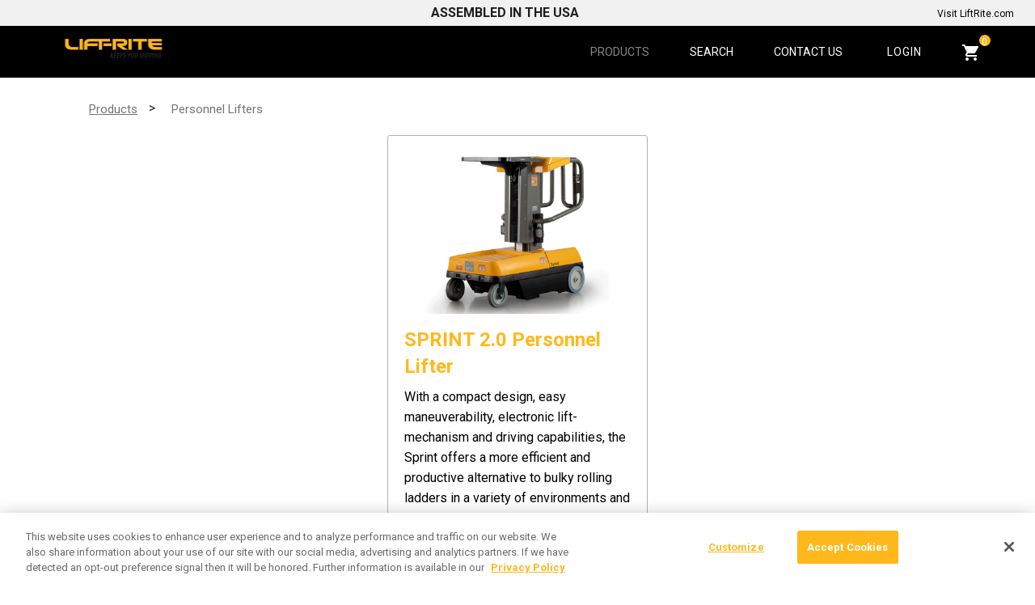

--- FILE ---
content_type: text/html; charset=utf-8
request_url: https://portal.liftrite.com/products/personnel-lifters
body_size: 11595
content:



<!DOCTYPE html>
<!--[if lt IE 7]>      <html class="no-js lt-ie9 lt-ie8 lt-ie7"> <![endif]-->
<!--[if IE 7]>         <html class="no-js lt-ie9 lt-ie8"> <![endif]-->
<!--[if IE 8]>         <html class="no-js lt-ie9"> <![endif]-->
<!--[if gt IE 8]><!-->
<html class="no-js" lang="en">
<!--<![endif]-->
<head>
<link href="https://portal.liftrite.com/-/media/feature/experience-accelerator/foundation/foundation/styles/optimized-min.css?rev=055ae24d04324c5f8d185c2d5f158b08&t=20250908T134515Z&hash=012C47D20CB181E5C027E48A660F9932" rel="stylesheet"><link href="https://portal.liftrite.com/-/media/base-themes/core-libraries/styles/optimized-min.css?rev=ca2f9ff0db594b7cb1e5999cbffce33f&t=20250908T134518Z&hash=CF62D62CBAD0F0F9D7AA52E68D04CA9F" rel="stylesheet"><link href="https://portal.liftrite.com/-/media/base-themes/main-theme/styles/optimized-min.css?rev=a02aeb08765546f8b5dfb1693a3e665a&t=20250908T134519Z&hash=581F2B5F4A4E512DC2DB886A488B2550" rel="stylesheet"><link href="https://portal.liftrite.com/-/media/themes/the-raymond-corporation/liftrite-portal/liftrite-portal/styles/pre-optimized-min.css?rev=6962a52e1fa447039553c47f8557ab60&t=20250919T155856Z&hash=265BC7D4C0B95B1F0BC7B47034C0F467" rel="stylesheet">

    
<meta name="VIcurrentDateTime" content="639047452304241462" />
<meta name="VirtualFolder" content="/" />
<script type="text/javascript" src="/layouts/system/VisitorIdentification.js"></script>

    



    <title>Personnel Lifters</title>


<link rel="canonical" href="https://portal.liftrite.com/products/personnel-lifters">



    <link href="/-/media/project/the-raymond-corporation/corporate/liftrite-portal/lr_favicon-96x96.png?rev=2b2cc13d025a4ca29c7f5cb897d83d91" rel="shortcut icon" />




<meta property="og:description"  content="The Lift-Rite Sprint 2.0 and SpinGo offer both rugged, reliable performance and quick, easy maintenance."><meta property="og:image"  content="https://portal.liftrite.com/-/media/images/liftrite/a80ba00ece6441589b111570a50e55fb300x300spingobeauty.png?rev=2a3036c008bd4d92ad48db5d8e44185e"><meta property="og:title"  content="Personnel Lifters"><meta property="og:url"  content="https://portal.liftrite.com/products/personnel-lifters">



<meta  name="description" content="The Lift-Rite Sprint 2.0 and SpinGo offer both rugged, reliable performance and quick, easy maintenance."><meta  name="keywords" content="Personnel Lifters">



<meta property="twitter:title"  content="Personnel Lifters"><meta property="twitter:card"  content="summary_large_image">

    <meta name="viewport" content="width=device-width, initial-scale=1" />


<script> 
window.otDomainValue = "019a0326-94b6-71b5-8e00-fbc2237faddb";
window.dataLayer = window.dataLayer || []; 
function gtag(){ dataLayer.push(arguments); } 
gtag('consent', 'default', {   'ad_storage': 'granted',   'analytics_storage': 'granted', 'wait_for_update': 500 })
</script>

<!-- Google Tag Manager -->
<script>(function(w,d,s,l,i){w[l]=w[l]||[];w[l].push({'gtm.start':
new Date().getTime(),event:'gtm.js'});var f=d.getElementsByTagName(s)[0],
j=d.createElement(s),dl=l!='dataLayer'?'&l='+l:'';j.async=true;j.src=
'https://www.googletagmanager.com/gtm.js?id='+i+dl+ '&gtm_auth=koJRL613Y7vg9xJ7F0aCGw&gtm_preview=env-1&gtm_cookies_win=x';f.parentNode.insertBefore(j,f);
})(window,document,'script','dataLayer','GTM-TWC3VZP');</script>
<!-- End Google Tag Manager -->
</head>
<body class="default-device bodyclass">
    
    
<div id="wrapper">
    <!-- #header -->
    <header>
        <div id="header" class="row">
            



<div class="component content columns">
    <div class="component-content">
<div class="header" role="banner">
	<div class="header-container">
		<div class="header-container-primary"> 
			<div class="header-container-primary-item">
				<div class="header-container-primary-item-info logo-align">
					
					
					<div class="component image file-type-icon-media-link col-12 columns">
					    <div class="component-content">
					<a title="Image 1" href="https://portal.liftrite.com/"><img src="https://portal.liftrite.com/-/media/project/the-raymond-corporation/corporate/liftrite-portal/343x48_liftrite_logo.png?h=48&amp;iar=0&amp;w=343&amp;rev=de9c4aaec8094fe492eed281f86a10f8&amp;hash=FE55D542768AA65CD93A704C1109B614" alt="LiftRite" width="343" height="48" data-variantitemid="{8E49E877-6171-4C1A-A270-E28C5E825010}" data-variantfieldname="Image" /></a>    </div>
					</div>

				</div>
			</div>
			<div class="header-container-primary-item header-container-primary-item_nav u-noPrint">
				<div class="primaryNav js-navigationView">
					    
					    <div class="primaryNav-nav-item">
					        
					<a href="https://portal.liftrite.com/cart" class="primaryNav-nav-item-link primaryNav-nav-item-link" >            <i class="icon icon_x2">
					                <svg class="icon-cart icon-inner" aria-hidden="true" focusable="false">
					                    <use xmlns:xlink="http://www.w3.org/1999/xlink" xlink:href="#icon-cart"></use>
					                </svg>
					                <span class="iconCount">
					                    <span class="iconCount-number js-cartCount">
					                        <span class="isVisuallyHidden js-cartCount-label">Cart Quantity:</span> 0
					                    </span>
					                </span>
					            </i>
					</a>    </div>
					<div style="display:none;">
					    <script>
					        var js_userCart = {"Entries":null,"SubTotal":null,"DeliveryTotal":null,"DeliveryCost":null,"TotalTax":null,"DeliveryContactPhone":null,"DiscountTotal":null,"Cost":null,"TotalQty":0,"User":null,"ApiError":null,"SiteSettings":null};
					    </script>
					 </div>

					<button type="button" class="primaryNav-toggle js-navigationView-mobileTrigger" aria-expanded="false" ><span class="isVisuallyHidden">Open or close menu</span></button>
					<div role="navigation" class="primaryNav-nav js-navigationView-nav" aria-label="Primary Site Navigation" aria-hidden="true">
						
						    <div class="component navigation navigation-title col-12 col-lg-8 columns navigation-main navigation-main-vertical">
						        <div class="component-content">
						            <nav>
						
						<ul class="clearfix">
						        <li class=" level1 submenu item0 odd first active rel-level1">
						<div class="navigation-title field-navigationtitle"><a title="Products" href="https://portal.liftrite.com/products">Products</a></div><span class="nav-level-toggle"></span>
						<ul class="clearfix">
						        <li class=" level2 item0 odd first rel-level2">
						<div class="navigation-title field-navigationtitle"><a title="Hand Pallet Jacks" href="https://portal.liftrite.com/products/hand-pallet-jacks">Hand Pallet Jacks</a></div><span class="nav-level-toggle"></span>        </li>
						        <li class=" level2 item1 even rel-level2">
						<div class="navigation-title field-navigationtitle"><a title="Motorized Pallet Jacks" href="https://portal.liftrite.com/products/motorized-pallet-jacks">Motorized Pallet Jacks</a></div><span class="nav-level-toggle"></span>        </li>
						        <li class=" level2 item2 odd rel-level2">
						<div class="navigation-title field-navigationtitle"><a title="Skid Lifters" href="https://portal.liftrite.com/products/skid-lifters">Skid Lifters</a></div><span class="nav-level-toggle"></span>        </li>
						        <li class=" level2 item3 even active rel-level2">
						<div class="navigation-title field-navigationtitle"><a title="Personnel Lifters" href="https://portal.liftrite.com/products/personnel-lifters">Personnel Lifters</a></div><span class="nav-level-toggle"></span>        </li>
						        <li class=" level2 item4 odd rel-level2">
						<div class="navigation-title field-navigationtitle"><a title="Winch Lifters" href="https://portal.liftrite.com/products/winch-lifters">Winch Lifters</a></div><span class="nav-level-toggle"></span>        </li>
						        <li class=" level2 item5 even last rel-level2">
						<div class="navigation-title field-navigationtitle"><a title="Debris Diverters" href="https://portal.liftrite.com/products/debris-diverters">Debris Diverters</a></div><span class="nav-level-toggle"></span>        </li>
						</ul>
						        </li>
						        <li class=" level1 item1 even rel-level1">
						<div class="navigation-title field-navigationtitle"><a title="Search" href="https://portal.liftrite.com/search">Search</a></div><span class="nav-level-toggle"></span>        </li>
						        <li class=" level1 item2 odd last rel-level1">
						<div class="navigation-title field-navigationtitle"><a title="Contact" href="https://portal.liftrite.com/contact">Contact Us</a></div><span class="nav-level-toggle"></span>        </li>
						</ul>
						            </nav>
						        </div>
						    </div>
						<div class="primaryNav-nav-item primaryNav-nav-item_userDropdown primaryNav-account js-navigationView-userDropdown js-toggleView" data-toggle-off-click="true">
						        <div class="primaryNav-nav-item">
						            <a href="https://portal.liftrite.com/login" class="primaryNav-nav-item-link">Login</a>
						        </div>
						</div>
					</div>
				</div>
			</div>
		</div> 
		<div class="header-container-secondary u-noPrint">
			<div class="secondaryNav">
				<div role="navigation" class="secondaryNav-nav">
                                        <div class="header-top-messaging">Assembled in the USA</div>
					
					
					
					<div class="component link columns">
					    <div class="component-content">
					
					<div class="field-link"><a class="ico-external-link" data-variantfieldname="Link" target="_blank" rel="noopener noreferrer" href="https://www.liftrite.com" data-variantitemid="{2E1FE911-6CF8-4B75-914A-8B3FA38DAE4D}">Visit LiftRite.com</a></div>    </div>
					</div>
				</div>
			</div>
		</div>
	</div>
</div>    </div>
</div>

        </div>
    </header>
    <!-- /#header -->
    <!-- #content -->
    <main>
        <div id="content" class="row">
            




<div class="component container col-12 columns">
    <div class="component-content" >


<div class="siteMessage js-toggleView js-siteMessage  alert-info" tabindex="0">
    <div class="siteMessage-inner">
        <div class="siteMessage-inner-message js-siteMessage-inner-message" id="Message" role="alert" aria-live="assertive">An error occured, please try again.</div>
        <div class="siteMessage-inner-close">
            <button class="btn_reset js-toggleView-trigger" data-focus-to="mainContent"> <span class="isVisuallyHidden">Close</span> <i class="icon" aria-hidden="true">
                <svg class="icon-inner" focusable="false">
                    <use xmlns:xlink="http://www.w3.org/1999/xlink" xlink:href="#icon-close"></use>
                </svg>
            </i> </button>
        </div>
    </div>
</div>    </div>
</div>




<div class="component container small-12 columns">
    <div class="component-content" >


<div class="component breadcrumb navigation-title columns">
    <div class="component-content">
        <nav>
            <ol>
                    <li class="breadcrumb-item home">
<div class="navigation-title field-navigationtitle"><a title="Products" href="https://portal.liftrite.com/products">Products</a></div>                            <span class="separator"></span>
                    </li>
                    <li class="breadcrumb-item last">
<div class="navigation-title field-navigationtitle"><a title="Personnel Lifters" href="https://portal.liftrite.com/products/personnel-lifters">Personnel Lifters</a></div>                            <span class="separator"></span>
                    </li>
            </ol>
        </nav>
    </div>
</div>
    </div>
</div>
<div class="component page-list page-card-list columns">
    <div class="component-content">
            <ul class="items">
                    <li class="item">
<a class="box linkCard" href="https://portal.liftrite.com/products/personnel-lifters/sprint-2">
    <div class="preview">
        <div class="preview-image">
            
                        <img src="https://portal.liftrite.com/-/media/images/liftrite/sprint20productpagebeautyimage820x725.png?w=1440&rev=80d929c974934fd3b43b39db5c0de686&hash=7CFB3DB7B4CF5A32F3DF3C99F8A6AB1B" alt="" />
                        
        </div>
        <h3 class="preview-header">SPRINT 2.0 Personnel Lifter</h3>
        <div class="preview-desc"><span style="background-color: #ffffff; color: #000000;">With a compact design, easy maneuverability, electronic lift-mechanism and driving capabilities, the Sprint offers a more efficient and productive alternative to bulky rolling ladders in a variety of environments and applications.<br />
<br />
</span></div>
        <div class="preview-cta">
            <span class="btn btn_primary">Learn More</span>
        </div>
    </div>
</a>                    </li>
            </ul>
    </div>
</div>
        </div>
    </main>
    <!-- /#content -->
    <!-- #footer -->
    <footer>
        <div id="footer" class="row">
            



<div class="component content columns">
    <div class="component-content">
<div class="footer-wrap">
	<div class="footer-wrap-primary">
		<div class="footer-wrap-primary-top">
			
		</div>
		<div class="footer-wrap-primary-bottom">
			<small class="footer-wrap-primary-bottom-legal">
				
				
				
				    <div class="component rich-text col-12 columns">
				        <div class="component-content">
				&copy; 2025 Lift-Rite 
				<svg display="none" width="0" height="0" version="1.1">
				    <symbol id="icon-new-page" viewbox="0 0 1024 1024">
				        <path class="path1" d="M512 102.4c-224 0-409.6 185.6-409.6 409.6s185.6 409.6 409.6 409.6 409.6-185.6 409.6-409.6-185.6-409.6-409.6-409.6zM512 819.2c-169.6 0-307.2-137.6-307.2-307.2s137.6-307.2 307.2-307.2 307.2 137.6 307.2 307.2-137.6 307.2-307.2 307.2zM585.6 441.6l-118.4-118.4-73.6 73.6 118.4 118.4-118.4 118.4 73.6 76.8 192-192-73.6-76.8z"></path>
				    </symbol>
				    <symbol id="icon-dropdown-arrow" viewbox="0 0 1946 1024">
				        <path class="path1" d="M972.8 1024l972.8-1024h-1945.6z"></path>
				    </symbol>
				    <symbol id="icon-arrow-right" viewbox="0 0 707 1024">
				        <path class="path1" d="M512 317.217l-317.217-317.217-194.783 194.783 317.217 317.217-317.217 311.652 194.783 200.348 512-512z"></path>
				    </symbol>
				    <symbol id="icon-arrow-left" viewbox="0 0 707 1024">
				        <path class="path1" d="M195 706.783l317.217 317.217 194.783-194.783-317.217-317.217 317.217-311.652-194.783-200.348-512 512z"></path>
				    </symbol>
				    <symbol id="icon-plus" viewbox="0 0 1024 1024">
				        <path class="path1" d="M512 102.4c-225.28 0-409.6 184.32-409.6 409.6s184.32 409.6 409.6 409.6c225.28 0 409.6-184.32 409.6-409.6s-184.32-409.6-409.6-409.6zM512 819.2c-168.96 0-307.2-138.24-307.2-307.2s138.24-307.2 307.2-307.2c168.96 0 307.2 138.24 307.2 307.2s-138.24 307.2-307.2 307.2zM716.8 563.2h-153.6v153.6h-102.4v-153.6h-153.6v-102.4h153.6v-153.6h102.4v153.6h153.6v102.4z"></path>
				    </symbol>
				    <symbol id="icon-search" viewbox="0 0 951 1024">
				        <path class="path1" d="M658.286 475.429q0-105.714-75.143-180.857t-180.857-75.143-180.857 75.143-75.143 180.857 75.143 180.857 180.857 75.143 180.857-75.143 75.143-180.857zM950.857 950.857q0 29.714-21.714 51.429t-51.429 21.714q-30.857 0-51.429-21.714l-196-195.429q-102.286 70.857-228 70.857-81.714 0-156.286-31.714t-128.571-85.714-85.714-128.571-31.714-156.286 31.714-156.286 85.714-128.571 128.571-85.714 156.286-31.714 156.286 31.714 128.571 85.714 85.714 128.571 31.714 156.286q0 125.714-70.857 228l196 196q21.143 21.143 21.143 51.429z"></path>
				    </symbol>
				    <symbol id="icon-chevron-up" viewbox="0 0 1024 1024">
				        <path class="path1" d="M961.714 760.571l-94.857 94.286q-10.857 10.857-25.714 10.857t-25.714-10.857l-303.429-303.429-303.429 303.429q-10.857 10.857-25.714 10.857t-25.714-10.857l-94.857-94.286q-10.857-10.857-10.857-26t10.857-26l424-423.429q10.857-10.857 25.714-10.857t25.714 10.857l424 423.429q10.857 10.857 10.857 26t-10.857 26z"></path>
				    </symbol>
				    <symbol id="icon-chevron-down" viewbox="0 0 1024 1024">
				        <path class="path1" d="M961.714 461.714l-424 423.429q-10.857 10.857-25.714 10.857t-25.714-10.857l-424-423.429q-10.857-10.857-10.857-26t10.857-26l94.857-94.286q10.857-10.857 25.714-10.857t25.714 10.857l303.429 303.429 303.429-303.429q10.857-10.857 25.714-10.857t25.714 10.857l94.857 94.286q10.857 10.857 10.857 26t-10.857 26z"></path>
				    </symbol>
				    <symbol id="icon-phone-icon" viewbox="0 0 1024 1024">
				        <path class="path1" d="M616.96 696.32c-17.92 10.24-33.28 2.56-51.2-7.68-17.92-12.8-71.68-56.32-130.56-112.64-40.96-53.76-74.24-102.4-89.6-128 0-2.56-2.56-5.12-2.56-5.12-7.68-20.48-12.8-35.84-2.56-53.76 10.24-15.36 15.36-20.48 28.16-33.28l-138.24-204.8c-15.36 10.24-43.52 38.4-64 69.12s-35.84 61.44-40.96 84.48c25.6 87.040 84.48 253.44 192 371.2v0c104.96 130.56 271.36 209.92 360.96 245.76 23.040-2.56 56.32-15.36 89.6-33.28s64-40.96 76.8-56.32l-192-161.28c-15.36 12.8-17.92 15.36-35.84 25.6zM432.64 307.2c12.8-7.68 7.68-23.040 2.56-33.28l-107.52-163.84c-7.68-7.68-20.48-12.8-33.28-7.68l-43.52 30.72 140.8 207.36 40.96-33.28zM890.88 739.84l-151.040-122.88c-7.68-5.12-23.040-10.24-33.28 0l-35.84 35.84 192 161.28 33.28-40.96c5.12-10.24 2.56-25.6-5.12-33.28z"></path>
				    </symbol>
				    <symbol id="icon-map-marker" viewbox="0 0 585 1024">
				        <path class="path1" d="M438.857 365.714q0-60.571-42.857-103.429t-103.429-42.857-103.429 42.857-42.857 103.429 42.857 103.429 103.429 42.857 103.429-42.857 42.857-103.429zM585.143 365.714q0 62.286-18.857 102.286l-208 442.286q-9.143 18.857-27.143 29.714t-38.571 10.857-38.571-10.857-26.571-29.714l-208.571-442.286q-18.857-40-18.857-102.286 0-121.143 85.714-206.857t206.857-85.714 206.857 85.714 85.714 206.857z"></path>
				    </symbol>
				    <symbol id="icon-scroll-caret" xmlns="http://www.w3.org/2000/svg" viewbox="0 0 24 24">
				        <path d="M12,14.57986l8.93262-8.93262a1.79683,1.79683,0,0,1,2.5411,2.54111L13.30931,18.35276a1.89291,1.89291,0,0,1-2.61862,0L.52628,8.18835a1.79683,1.79683,0,0,1,2.5411-2.54111Z"></path>
				    </symbol>
				    <symbol id="icon-new-window" xmlns="http://www.w3.org/2000/svg" viewbox="0 0 24 24">
				        <path d="M18.884,3H13.49555a1.5,1.5,0,0,1,0-3h9.0089a1.48979,1.48979,0,0,1,1.05607.43573A1.51661,1.51661,0,0,1,24,1.49555v9.0089a1.5,1.5,0,0,1-3,0V5.12662L10.89726,15.22937a1.5,1.5,0,1,1-2.12132-2.12132ZM3,6V21H18V18.50168a1.5,1.5,0,1,1,3,0v3.99665A1.49714,1.49714,0,0,1,19.50656,24H1.49343a1.48659,1.48659,0,0,1-1.05389-.435A1.50743,1.50743,0,0,1,0,22.50657V4.49343A1.493,1.493,0,0,1,1.5,3H5.49832a1.5,1.5,0,1,1,0,3Z"></path>
				    </symbol>
				    <symbol id="icon-cart" viewbox="0 0 20 20">
				        <path d="M6 16c-1.1 0-1.99.9-1.99 2S4.9 20 6 20s2-.9 2-2-.9-2-2-2zM0 0v2h2l3.6 7.59-1.35 2.45c-.16.28-.25.61-.25.96 0 1.1.9 2 2 2h12v-2H6.42c-.14 0-.25-.11-.25-.25l.03-.12.9-1.63h7.45c.75 0 1.41-.41 1.75-1.03l3.58-6.49A1.003 1.003 0 0 0 19 2H4.21l-.94-2H0zm16 16c-1.1 0-1.99.9-1.99 2s.89 2 1.99 2 2-.9 2-2-.9-2-2-2z" fill-rule="nonzero"></path>
				    </symbol>
				    <symbol id="icon-world" viewbox="0 0 24 24">
				        <g id="Symbols" stroke="none" stroke-width="1" fill="none" fill-rule="evenodd">
				            <g id="icon/web">
				                <polygon id="path-1" fill="white" points="0 0.0003 23.9996 0.0003 23.9996 24 0 24"></polygon>
				                <path d="M10.9736,21.9473 L13.4616,19.2433 L13.6476,17.3873 L12.4406,14.0473 L9.5636,14.2323 L7.7536,13.2113 L7.3826,11.4473 L7.7536,10.1953 L9.7956,9.9633 L11.0486,11.5873 L12.0696,11.5873 L11.3276,8.8953 L11.7446,8.2463 L12.1616,5.9723 L13.3226,4.8123 L12.0036,2.9563 L9.7966,2.2523 C10.5066,2.0923 11.2426,2.0003 11.9996,2.0003 C14.3426,2.0003 16.4956,2.8163 18.2026,4.1703 L16.9886,4.8583 L16.0136,5.3223 L16.5706,6.5753 L18.2416,8.1993 L17.9156,8.8493 L16.9886,9.3133 L17.6376,10.3343 L19.3556,10.1953 L18.4736,11.2623 L18.4736,12.4223 L15.5966,15.0203 L15.5966,16.3203 L17.4756,18.1303 L18.4096,19.6673 C16.6716,21.1213 14.4376,22.0003 11.9996,22.0003 C11.6536,22.0003 11.3106,21.9823 10.9736,21.9473 M1.9996,12.0003 C1.9996,11.0763 2.1356,10.1853 2.3716,9.3353 L3.9496,9.5453 L5.8046,11.5403 L5.8976,12.6083 L6.5006,13.9533 L7.5226,15.8563 L7.2896,17.3873 L8.9606,20.0323 L10.1096,21.8153 C5.4966,20.9273 1.9996,16.8673 1.9996,12.0003 M11.9996,0.0003 C5.3726,0.0003 -0.0004,5.3723 -0.0004,12.0003 C-0.0004,18.6273 5.3726,24.0003 11.9996,24.0003 C18.6266,24.0003 23.9996,18.6273 23.9996,12.0003 C23.9996,5.3723 18.6266,0.0003 11.9996,0.0003" id="Fill-1" fill="#231F20" mask="url(#mask-2)"></path>
				            </g>
				        </g>
				    </symbol>
				    <symbol id="icon-pdf" viewbox="0 0 24 24">
				        <g id="Symbols" stroke="none" stroke-width="1" fill="none" fill-rule="evenodd">
				            <g id="Module/resource/download" transform="translate(0.000000, -160.000000)">
				                <g id="grid/product/eLearning">
				                    <g id="Group">
				                        <g id="icon/filetype" transform="translate(0.000000, 160.000000)">
				                            <g>
				                                <rect id="Rectangle" fill="#FFB81C" x="0" y="0" width="24" height="24"></rect>
				                                <text id="PDF" font-family="AvenirNext-DemiBold, Avenir Next" font-size="10" font-weight="500" line-spacing="16" letter-spacing="0.125" fill="#FFFFFF">
				                                    <tspan x="2.0775" y="14">PDF</tspan>
				                                </text>
				                            </g>
				                        </g>
				                    </g>
				                </g>
				            </g>
				        </g>
				    </symbol>
				    <symbol id="icon-refresh" viewbox="0 0 16 14">
				        <g>
				            <path d="M9.9 11.7c-1.3.5-2.7.5-4.1-.1-.2-.1-.5-.2-.7-.4-1.7-1.2-2.5-3.1-2.2-5 0-.2 0-.5.1-.7l.3 1c.1.2.4.3.6.3h.2c.3-.1.4-.4.3-.8l-.9-2.3c0-.2-.1-.3-.3-.4h-.4l-2.4.9c-.2.1-.3.2-.3.3-.1.2-.1.3-.1.5l.3.3c.2.1.3.1.5 0l.9-.3c-.6 2-.3 4.1 1 5.8 1.2 1.7 3.2 2.7 5.3 2.7 1 0 1.9-.2 2.8-.7l.2-.1-1-1h-.1zM15.9 8.9c0-.1-.1-.1-.1-.2-.2-.2-.4-.2-.7-.1l-.9.3c.7-2 .3-4.2-.9-5.9C12 1.3 10 .3 8 .3c-1 0-2 .3-2.9.7l-.2.1 1.1 1h.1c1.3-.5 2.7-.5 4 .1.3.1.5.2.7.4 1.7 1.2 2.6 3.1 2.3 5.1 0 .2-.1.4-.2.6l-.3-.9c-.1-.2-.2-.3-.3-.3-.1-.1-.3-.1-.4-.1-.2.1-.3.2-.4.3v.5l.9 2.4c0 .1.2.3.3.3.1.1.3.1.4 0l2.4-.8c.3-.2.5-.5.4-.8"></path>
				        </g>
				    </symbol>
				    <symbol id="icon-trash" viewbox="0 0 12 16">
				        <path d="M7.698 0H4.222a.497.497 0 0 0-.497.497v1.49H.496a.497.497 0 0 0 0 .993h.497v12.417c0 .275.223.496.497.496h8.94a.496.496 0 0 0 .497-.496V2.98h.497a.497.497 0 0 0 0-.993h-3.23V.497A.497.497 0 0 0 7.699 0zM1.987 14.9h7.947V2.98H1.987V14.9zm5.463-.994c.274 0 .496-.22.496-.496V4.967a.497.497 0 0 0-.992 0v8.443c0 .275.222.496.496.496zm-2.98 0c.274 0 .496-.22.496-.496V4.967a.497.497 0 0 0-.992 0v8.443c0 .275.222.496.496.496zm.248-11.92h2.484V.994H4.718v.994z" fill="#FFB81C" fill-rule="evenodd"></path>
				    </symbol>
				    
				    <symbol id="icon-email" viewbox="0 0 16 10">
				        <g id="Module/Dealer-Card" transform="translate(-719.000000, -194.000000)" fill="#363534">
				            <path d="M734.4975,194 L719.5,194 C719.2225,194 719,194.225 719,194.5 L719,203.5 C719,203.7775 719.2225,204 719.5,204 L734.4975,204 C734.775,204 735,203.7775 735,203.5 L735,194.5 C735,194.225 734.775,194 734.4975,194 L734.4975,194 Z M732.8975,195 L727,198.6625 L721.1,195 L732.8975,195 L732.8975,195 Z M720,203 L720,195.495 L727,199.8375 L734,195.495 L734,203 L720,203 L720,203 Z" id="89"></path>
				        </g>
				    </symbol>
				    <symbol id="icon-clipboard" width="37px" height="48px" viewbox="0 0 37 48">
				        <g id="Portal-Home" stroke="none" stroke-width="1" fill="none" fill-rule="evenodd">
				            <g id="VL-Home-Desktop" transform="translate(-161.000000, -623.000000)" fill="#000000">
				                <g id="activity" transform="translate(147.000000, 616.000000)">
				                    <g id="Image---1:1-Copy-2" transform="translate(14.633094, 7.000000)">
				                        <path d="M34.49925,48 C35.328,48 35.99925,47.32875 35.99925,46.5 L35.99925,6 C35.99925,5.172 35.328,4.5 34.49925,4.5 L27.177,4.5 L25.341,0.8295 C25.08675,0.32175 24.56775,0 23.99925,0 L12,0 C11.4315,0 10.91175,0.32175 10.6575,0.8295 L8.82225,4.5 L1.5,4.5 C0.67125,4.5 0,5.172 0,6 L0,46.5 C0,47.32875 0.67125,48 1.5,48 L34.49925,48 L34.49925,48 Z M22.93875,21.4395 L16.49925,27.879 L13.0605,24.4395 C12.474,23.85375 11.52525,23.85375 10.93875,24.4395 C10.353,25.02525 10.353,25.9755 10.93875,26.5605 L15.43875,31.0605 C15.732,31.35375 16.116,31.5 16.49925,31.5 C16.88325,31.5 17.26725,31.35375 17.5605,31.0605 L25.05975,23.5605 C25.64625,22.9755 25.64625,22.02525 25.05975,21.4395 C24.474,20.85375 23.52525,20.85375 22.93875,21.4395 L22.93875,21.4395 Z M3,45 L32.99925,45 L32.99925,7.5 L28.677,7.5 L29.754,9.6555 C29.91825,9.89625 30.01425,10.1865 30.01425,10.5 C30.01425,11.32875 29.343,12 28.51425,12 L7.5,12 C6.9795,12 6.49725,11.73075 6.2235,11.289 C5.9505,10.8465 5.92575,10.2945 6.15825,9.8295 L7.32225,7.5 L3,7.5 L3,45 L3,45 Z M12.927,3 L23.07225,3 L26.07225,9 L9.927,9 L12.927,3 L12.927,3 Z" id="46"></path>
				                    </g>
				                </g>
				            </g>
				        </g>
				    </symbol>
				    <symbol id="icon-question-mark" viewbox="0 0 16 16">
				        <defs>
				            <rect width="16" height="16" rx="8"></rect>
				        </defs>
				        <g fill="none">
				            <g transform="translate(-592 -326)translate(592 326)">
				                <use xlink:href="#path-1"></use>
				                <rect x="0.5" y="0.5" width="15" height="15" rx="7.5" stroke="#FFB81C"></rect>
				                <text font-family="AvenirNext-DemiBold, Avenir Next" font-size="12" line-spacing="16" letter-spacing="0.150000006" style="fill:FFB81C;font-weight:500">
				                    <tspan x="4.8" y="12"> ?</tspan>
				                </text>
				            </g>
				        </g>
				    </symbol>
				    <symbol id="icon-close" viewbox="0 0 17 17">
				        <g>
				            <path d="M9.9 8.5L16.7 15.3C16.9 15.5 17 15.8 17 16 17 16.3 16.9 16.5 16.7 16.7L16.7 16.7C16.3 17.1 15.7 17.1 15.3 16.7L8.5 9.9C8.5 9.9 8.5 9.9 8.5 9.9 8.5 9.9 8.5 9.9 8.5 9.9L1.7 16.7C1.5 16.9 1.2 17 1 17 0.7 17 0.5 16.9 0.3 16.7 0.1 16.5 0 16.3 0 16 0 15.8 0.1 15.5 0.3 15.3L7.1 8.5C7.1 8.5 7.1 8.5 7.1 8.5 7.1 8.5 7.1 8.5 7.1 8.5L0.3 1.7C0.1 1.5 0 1.2 0 1 0 0.7 0.1 0.5 0.3 0.3 0.5 0.1 0.7 0 1 0 1.2 0 1.5 0.1 1.7 0.3L8.5 7.1C8.5 7.1 8.5 7.1 8.5 7.1 8.5 7.1 8.5 7.1 8.5 7.1L15.3 0.3C15.5 0.1 15.8 0 16 0 16.3 0 16.5 0.1 16.7 0.3 16.9 0.5 17 0.7 17 1 17 1.2 16.9 1.5 16.7 1.7L9.9 8.5C9.9 8.5 9.9 8.5 9.9 8.5 9.9 8.5 9.9 8.5 9.9 8.5Z"></path>
				        </g>
				    </symbol>
				    <symbol id="icon-arrow" viewbox="0 0 24 18">
				        <g fill="#FFB81C">
				            <path d="M17.5 12.1L17.5 5.9C17.5 5 18.3 4.2 19.2 4.2 20.2 4.2 20.9 5 20.9 5.9L20.9 16.1C20.9 16.2 20.9 16.2 20.9 16.2 20.9 16.4 20.9 16.5 20.9 16.6 20.7 17.4 20 17.9 19.2 17.9 19.2 17.9 19.2 17.9 19.2 17.9L8.9 17.9C8 17.9 7.2 17.2 7.2 16.2 7.2 15.3 8 14.5 8.9 14.5L15.1 14.5 3.5 2.9C2.8 2.3 2.8 1.2 3.5 0.5 4.2-0.2 5.3-0.2 5.9 0.5L17.5 12.1Z"></path>
				        </g>
				
				    </symbol>
				    <symbol id="icon-warning" viewbox="0 0 24 22">
				        <style>
				            .a {
				                fill: #FFF;
				            }
				        </style>
				        <g fill="none">
				            <path d="M13.7 1L23.7 18.1C24.3 19.1 24 20.3 23 20.9 22.7 21.1 22.3 21.2 22 21.2L2 21.2C0.9 21.2 0 20.3 0 19.2 0 18.8 0.1 18.5 0.3 18.1L10.3 1C10.8 0 12.1-0.3 13 0.2 13.3 0.4 13.6 0.7 13.7 1Z" fill="#F00"></path>
				            <rect x="10.5" y="5.9" width="3" height="7" class="a"></rect>
				            <rect x="10.5" y="14.9" width="3" height="3" class="a"></rect>
				        </g>
				    </symbol>
				    <symbol id="icon-linked-in" viewbox="0 0 37 28">
				        <g id="Resources" stroke="none" stroke-width="1" fill="none" fill-rule="evenodd">
				            <g id="Article-Desktop" transform="translate(-101.000000, -1739.000000)">
				                <image id="In-2C-28px-R" x="101" y="1739" width="37" height="28" xlink:href="[data-uri]"></image>
				            </g>
				        </g>
				    </symbol>
				    <symbol id="icon-pencil" viewbox="0 0 528 528">
				        <g>
				            <path d="M328.883,89.125l107.59,107.589l-272.34,272.34L56.604,361.465L328.883,89.125z M518.113,63.177l-47.981-47.981   c-18.543-18.543-48.653-18.543-67.259,0l-45.961,45.961l107.59,107.59l53.611-53.611   C532.495,100.753,532.495,77.559,518.113,63.177z M0.3,512.69c-1.958,8.812,5.998,16.708,14.811,14.565l119.891-29.069   L27.473,390.597L0.3,512.69z"></path>
				        </g>
				    </symbol>
				    <symbol id="icon-checkmark-circle" viewbox="0 0 250 250">
				        <path d="M125,0A125,125,0,1,0,250,125,125,125,0,0,0,125,0Zm75.3,69.5L118.7,192.9a11.36,11.36,0,0,1-8.5,5h-0.8a10.92,10.92,0,0,1-8.3-3.7L50.7,137.8a11.19,11.19,0,1,1,16.7-14.9l40.7,45.7L181.7,57.3A11.12,11.12,0,1,1,200.3,69.5Z"></path>
				    </symbol>
				    <symbol id="icon-xls" viewbox="0 0 59.2 79.5" fill="#1E1E1E">
				        <path d="M41.7 0H-2.8v79.5h62V17.6L41.7 0zm.8 4.7L55 17.2H42.5V4.7zm14 72H0V2.8h39.8V20h16.7v56.7z"></path>
				        <path d="M34.6 24.6H6.7v36.6h43.1V24.6H34.6zM21.9 43.7h12.7v7.5H21.9v-7.5zm12.7-1.6H21.9v-7.5h12.7v7.5zm-14-7.4v7.5H7.9v-7.5h12.7zM8 43.7h12.6v7.5H7.9v-7.5H8zm12.6 16.2H7.9v-7.5h12.7v7.5zm14 0H21.9v-7.5h12.7v7.5zm13.9 0H35.8v-7.5h12.7v7.5zm-12.7-8.8v-7.5h12.7v7.5H35.8zm12.7-9H35.8v-7.5h12.7v7.5z"></path>
				    </symbol>
				    <symbol id="icon-xlsx" viewbox="0 0 59.2 79.5" fill="#1E1E1E">
				        <path d="M41.7 0H-2.8v79.5h62V17.6L41.7 0zm.8 4.7L55 17.2H42.5V4.7zm14 72H0V2.8h39.8V20h16.7v56.7z"></path>
				        <path d="M34.6 24.6H6.7v36.6h43.1V24.6H34.6zM21.9 43.7h12.7v7.5H21.9v-7.5zm12.7-1.6H21.9v-7.5h12.7v7.5zm-14-7.4v7.5H7.9v-7.5h12.7zM8 43.7h12.6v7.5H7.9v-7.5H8zm12.6 16.2H7.9v-7.5h12.7v7.5zm14 0H21.9v-7.5h12.7v7.5zm13.9 0H35.8v-7.5h12.7v7.5zm-12.7-8.8v-7.5h12.7v7.5H35.8zm12.7-9H35.8v-7.5h12.7v7.5z"></path>
				    </symbol>
				    <symbol id="icon-share" viewbox="0 0 32 32">
				        <path d="M27 22c-1.411 0-2.685 0.586-3.594 1.526l-13.469-6.734c0.041-0.258 0.063-0.522 0.063-0.791s-0.022-0.534-0.063-0.791l13.469-6.734c0.909 0.94 2.183 1.526 3.594 1.526 2.761 0 5-2.239 5-5s-2.239-5-5-5-5 2.239-5 5c0 0.269 0.022 0.534 0.063 0.791l-13.469 6.734c-0.909-0.94-2.183-1.526-3.594-1.526-2.761 0-5 2.239-5 5s2.239 5 5 5c1.411 0 2.685-0.586 3.594-1.526l13.469 6.734c-0.041 0.258-0.063 0.522-0.063 0.791 0 2.761 2.239 5 5 5s5-2.239 5-5c0-2.761-2.239-5-5-5z"></path>
				    </symbol>
				    <symbol id="icon-printer" viewbox="0 0 32 32">
				        <path d="M8 2h16v4h-16v-4z"></path>
				        <path d="M30 8h-28c-1.1 0-2 0.9-2 2v10c0 1.1 0.9 2 2 2h6v8h16v-8h6c1.1 0 2-0.9 2-2v-10c0-1.1-0.9-2-2-2zM4 14c-1.105 0-2-0.895-2-2s0.895-2 2-2 2 0.895 2 2-0.895 2-2 2zM22 28h-12v-10h12v10z"></path>
				    </symbol>
				</svg>
								        </div>
				    </div>

			</small>
			<div class="footer-wrap-primary-bottom-legal">
				
				
				<div class="component link-list col-12 columns">
				    <div class="component-content">
				        
				        <ul>
				                    <li class="item0 odd first">
				<div class="field-link"><a class="ot-sdk-show-settings" data-variantfieldname="Link" onclick="javascript: return false;" href="#" data-variantitemid="{FD5D010B-4538-449B-A438-9C658014C255}">Cookie Preferences</a></div>                    </li>
				                    <li class="item1 even">
				<div class="field-link"><a data-variantfieldname="Link" href="https://portal.liftrite.com/privacy-policy" data-variantitemid="{CF425F2F-EC12-41B5-AB42-8CD5B21B9DF4}">Privacy Policy</a></div>                    </li>
				                    <li class="item2 odd">
				<div class="field-link"><a data-variantfieldname="Link" href="https://portal.liftrite.com/terms-of-use" data-variantitemid="{9C5E2C32-46F5-4F51-8EB8-3B05F765BC7B}">Terms of Use</a></div>                    </li>
				                    <li class="item3 even last">
				<div class="field-link"><a data-variantfieldname="Link" href="https://portal.liftrite.com/contact" data-variantitemid="{86E7B913-E791-4CBF-84F6-31505A18DF8C}">Contact Us</a></div>                    </li>
				        </ul>
				    </div>
				</div>

			</div>
		</div>
	</div>
	<div class="footer-wrap-secondary">
		<div class="footer-wrap-secondary-info">
			<div class="footer-wrap-secondary-info-logo">
				
				
				<div class="component image file-type-icon-media-link col-12 columns">
				    <div class="component-content">
				<a title="Image 1" href="https://portal.liftrite.com/"><img src="https://portal.liftrite.com/-/media/project/the-raymond-corporation/corporate/liftrite-portal/logo.png?h=87&amp;iar=0&amp;w=381&amp;rev=32096345493146e097bf2facb622916a&amp;hash=F87E3FA9090E0A2A2CDC1DA85204AFB6" alt="LiftRite" width="381" height="87" data-variantitemid="{733876C4-403C-41DF-82C9-7EFEC340296B}" data-variantfieldname="Image" /></a>    </div>
				</div>

			</div>
			<div class="footer-wrap-secondary-info-address" translate="no">
				
				
				
				    <div class="component rich-text col-12 columns">
				        <div class="component-content">
				800-558-6012
				<script>
				window.dataLayer = window.dataLayer || []; 
				</script>
				<script src="/assets/scripts/portal/vendor.js"></script>
				<script src="/assets/scripts/portal/main.js"></script>
				<svg display="none" width="0" height="0" version="1.1">
				<symbol id="icon-cart" viewbox="0 0 20 20">
				<path d="M6 16c-1.1 0-1.99.9-1.99 2S4.9 20 6 20s2-.9 2-2-.9-2-2-2zM0 0v2h2l3.6 7.59-1.35 2.45c-.16.28-.25.61-.25.96 0 1.1.9 2 2 2h12v-2H6.42c-.14 0-.25-.11-.25-.25l.03-.12.9-1.63h7.45c.75 0 1.41-.41 1.75-1.03l3.58-6.49A1.003 1.003 0 0 0 19 2H4.21l-.94-2H0zm16 16c-1.1 0-1.99.9-1.99 2s.89 2 1.99 2 2-.9 2-2-.9-2-2-2z" fill-rule="nonzero"></path>
				</symbol>
				</svg>		        </div>
				    </div>

			</div>
		</div>
	</div>
</div>
    </div>
</div>

        </div>
    </footer>
    <!-- /#footer -->
</div>
    



<script src="https://portal.liftrite.com/-/media/base-themes/core-libraries/scripts/optimized-min.js?rev=469beaeebe0d49349fa82fab7ac21007&t=20250908T134517Z&hash=43924FFD75459DED8693CA16B68FCC5E"></script><script src="https://portal.liftrite.com/-/media/base-themes/xa-api/scripts/optimized-min.js?rev=90cdda19d2b348ebb0a68030aab03f80&t=20250908T134518Z&hash=AB7B3BD773BFB5669ADA41BF7BF68D0E"></script><script src="https://portal.liftrite.com/-/media/base-themes/main-theme/scripts/optimized-min.js?rev=27b4e9c63e384efa918d3cedae7e74c8&t=20250908T134519Z&hash=758246E1CAEC5893F8C6F4A49B745AFF"></script><script src="https://portal.liftrite.com/-/media/base-themes/google-maps-js-connector/scripts/optimized-min.js?rev=6ed4f600b60d4265996ab6682d049673&t=20250908T134520Z&hash=8F702F4855FA8B58ADD87FFF4AA15698"></script><script src="https://portal.liftrite.com/-/media/base-themes/maps/scripts/optimized-min.js?rev=7a855e16ba534da2bbc4f06a54f3d5b0&t=20250908T134520Z&hash=DDC75EE37A62A4996B6C2702C14B7DD8"></script><script src="https://portal.liftrite.com/-/media/base-themes/searchtheme/scripts/optimized-min.js?rev=483b2828b04a49ddb9bded8b47f0de81&t=20250908T134521Z&hash=E2D0C9BE1E23A3D42A0E257C0420E00B"></script><script src="https://portal.liftrite.com/-/media/base-themes/components-theme/scripts/optimized-min.js?rev=643b111efc8d4bb0b9445144ecd98840&t=20250908T134522Z&hash=A116CBBE7AA073C9D76D7ED6788AFCA4"></script><script src="https://portal.liftrite.com/-/media/base-themes/resolve-conflicts/scripts/optimized-min.js?rev=a27c1aca701342f5b7ebc89eaf44aed1&t=20250908T134522Z&hash=B4E98A85334145411BC3DC722807EF05"></script><script src="https://portal.liftrite.com/-/media/themes/the-raymond-corporation/liftrite-portal/liftrite-portal/scripts/pre-optimized-min.js?rev=aab2090e1c7d443c993bd218b565692b&t=20250815T161842Z&hash=53D56BF75DCAF24499EF27029780EFFB"></script>    <!-- /#wrapper -->
<script defer src="https://static.cloudflareinsights.com/beacon.min.js/vcd15cbe7772f49c399c6a5babf22c1241717689176015" integrity="sha512-ZpsOmlRQV6y907TI0dKBHq9Md29nnaEIPlkf84rnaERnq6zvWvPUqr2ft8M1aS28oN72PdrCzSjY4U6VaAw1EQ==" data-cf-beacon='{"version":"2024.11.0","token":"134b9888172749e1bcffd8b099ad2034","server_timing":{"name":{"cfCacheStatus":true,"cfEdge":true,"cfExtPri":true,"cfL4":true,"cfOrigin":true,"cfSpeedBrain":true},"location_startswith":null}}' crossorigin="anonymous"></script>
</body>
</html>

--- FILE ---
content_type: text/css
request_url: https://portal.liftrite.com/-/media/themes/the-raymond-corporation/liftrite-portal/liftrite-portal/styles/pre-optimized-min.css?rev=6962a52e1fa447039553c47f8557ab60&t=20250919T155856Z&hash=265BC7D4C0B95B1F0BC7B47034C0F467
body_size: 82865
content:
@import url(https://fonts.googleapis.com/css2?family=Roboto:ital,wght@0,400;0,700;0,900;1,400;1,700;1,900&display=swap);
@charset "UTF-8";.on-page-editor .accordion .toggle-content [scfieldtype="rich text"]{display:block}.accordion{padding:0;border-bottom:1px solid #979797}.accordion .active>.scEnabledChrome>.toggle-header .field-heading:before{content:""!important}.accordion .active>.toggle-header .field-heading:before{content:""!important}.accordion .toggle-header{cursor:pointer;background-color:transparent;border-bottom-width:1px;border-bottom-style:solid;border-bottom-color:#d2d2d2}.accordion .toggle-header:hover{background-color:transparent}.accordion .toggle-header .component{margin-top:0}.accordion .toggle-header .component.title{margin-top:0}.accordion .toggle-header .component .field-heading{font-size:16px;padding-left:34px;font-weight:400}.accordion .toggle-header .component .field-heading:before{display:inline-block;font:normal normal normal 14px/1 FontAwesome;font-size:inherit;text-rendering:auto;-webkit-font-smoothing:antialiased;-moz-osx-font-smoothing:grayscale;font-size:20px;position:absolute;display:block;content:"";top:50%;left:10px;transform:translateY(-50%);width:20px;height:20px}.accordion .toggle-header .label{padding:7px;text-align:left;display:block;background:0 0;position:relative;z-index:3}.accordion .toggle-header .label:after{content:"";display:table;clear:both}.accordion .toggle-content{padding:10px;background-color:transparent}.accordion .toggle-content:after{content:"";display:table;clear:both}.accordion .toggle-content .component{margin-top:0}.accordion .items{overflow:hidden}.accordion .item:last-child{border-bottom:none}.accordion-btn{position:relative;box-sizing:border-box;display:inline-block;width:100%;padding:20px 40px 20px 20px;border:1px solid transparent;text-align:left;text-decoration:none;cursor:pointer;-webkit-appearance:none;transition:max-height .5s cubic-bezier(0,1,.5,1);font-family:Roboto,"Helvetica Neue",Helvetica,sans-serif;font-weight:900;font-size:16px;background-color:#f6f6f6;outline-width:medium}.accordion-btn:before{content:'';position:absolute;top:calc(50% - (8px / 2));right:18px;width:0;height:0;border-style:solid;border-width:8px 8px 0 8px;border-color:#da292f transparent transparent transparent;transition:transform .5s cubic-bezier(0,1,.5,1)}.accordion-content{max-height:0;overflow:hidden;padding:0 24px;margin:0;line-height:1.3;font-weight:300;transition:all .5s ease;background-color:#fff}.accordion.isActive>.accordion-content,.accordion.isFocusActive>.accordion-content{max-height:700px;padding:0 24px 24px 24px;border-width:0 1px 1px 1px}.accordion.isActive .accordion-btn,.accordion.isFocusActive .accordion-btn{background-color:#fff}.accordion-horizontal{perspective:1000;-webkit-backface-visibility:hidden;-webkit-tap-highlight-color:transparent}.accordion-horizontal.accordion-image .items .item{box-sizing:border-box;padding:0 0 0 50px;margin:0;min-height:300px;border-right-width:1px;border-right-style:solid;border-right-color:#d2d2d2}.accordion-horizontal.accordion-image .items .item.active .toggle-header{background:0 0!important}.accordion-horizontal.accordion-image .items .item.active .toggle-content{left:0!important}.accordion-horizontal.accordion-image .items .item .toggle-header{width:50px;border-right:none}.accordion-horizontal.accordion-image .items .item .toggle-header:before{left:0;right:0;margin:0 auto}.accordion-horizontal.accordion-image .items .item .toggle-content{padding:0}.accordion-horizontal .items{display:inline-flex;margin:0;padding:0;overflow:hidden}.accordion-horizontal .items .item{flex-grow:1;order:1;box-sizing:border-box;display:block;float:left;margin:0;padding:0 0 0 40px;min-height:250px;position:relative}.accordion-horizontal .items .item.active .toggle-header{background:0 0}.accordion-horizontal .items .item .toggle-header{box-sizing:border-box;position:absolute;z-index:11;top:0;left:0;padding:0;width:40px;min-height:100%;border-right:1px solid #d2d2d2;border-bottom:none;background:0 0}.accordion-horizontal .items .item .toggle-header .component{margin-top:0}.accordion-horizontal .items .item .toggle-header .label{transform-origin:50% 50%;transform:translateX(-50%) translateY(-50%) rotate(-90deg);box-sizing:border-box;position:absolute;left:50%;top:50%}.accordion-horizontal .items .item .toggle-header .label p{width:200px}.accordion-horizontal .items .item .toggle-header .label div.field-heading{width:220px;overflow:hidden;text-overflow:ellipsis;white-space:nowrap;line-height:16px}.accordion-horizontal .items .item .toggle-header .label div.field-heading span.scWebEditInput{width:220px;overflow:hidden;text-overflow:ellipsis;white-space:nowrap}.accordion-horizontal .items .item .toggle-content{box-sizing:border-box;position:absolute;top:0;left:auto;z-index:10;height:100%;overflow:hidden;text-align:left;padding:10px}
@charset "UTF-8";.sxa-archive .level-1{display:block!important;padding-left:10px}.sxa-archive .level-1>li>.group-header{font-weight:700}.sxa-archive .group-header{position:relative}.sxa-archive .group-header:before{font-size:10px;font-size:1rem;display:inline-block;font:normal normal normal 14px/1 FontAwesome;font-size:inherit;text-rendering:auto;-webkit-font-smoothing:antialiased;-moz-osx-font-smoothing:grayscale;line-height:10px;position:absolute;content:"";top:50%;transform:translateY(-50%);left:-15px;padding:0}.sxa-archive .group-header.opened:before{content:""}.sxa-archive ul{display:none;margin-left:10px;cursor:pointer}.sxa-archive ul li{position:relative}.sxa-archive .archive-items{display:none}.sxa-archive .archive-items .archive-item{cursor:default}.sxa-archive .archive-items .archive-item a{background-color:transparent;text-decoration:none;font-size:1em;color:#747474;border-bottom:1px solid #89c6cc}.sxa-archive .archive-items .archive-item a:hover{color:#878787;text-decoration:none}
.article{margin:0 auto;max-width:1200px;padding:0 18px;margin-top:40px}.article .article-hd{margin:0 10px 10px;border-bottom:2px solid #000;padding:0 10px 10px}.article .article-hd-meta{font-size:18px;font-family:Roboto,"Helvetica Neue",Helvetica,sans-serif;font-weight:900}.article .article-bd{padding:0 20px}.article .hdg_3{line-height:1.3;font-size:18px;font-weight:900}.article .snippet p.hdg_3{font-weight:900}.article .row{margin-bottom:30px}@media (min-width:768px){.article .article-hd{padding:0 20px 10px;margin:0 0 10px}.article .hdg_3{font-size:20px}.article .snippet p.hdg_3{font-size:20px}.article .mix-media-img_stack{max-width:400px;float:left;margin:0 25px 0 0}}@media (min-width:1060px){.article .media{align-items:center}}
@charset "UTF-8";.breadcrumb.component{background:0 0}.breadcrumb.component:after{content:"";display:table;clear:both}.breadcrumb.component.breadcrumb-navigation{overflow:visible}.breadcrumb.component a{text-decoration:none;font-size:15px;font-weight:400;color:#747474}.breadcrumb.component ol{list-style:none}.breadcrumb.component .field-title{display:inline-block}.breadcrumb.component .separator{margin:0 5px;display:inline-block;vertical-align:middle}.breadcrumb.component li{position:relative;display:block;float:left}.breadcrumb.component li>.navigation-title{display:inline-block;vertical-align:middle}.breadcrumb.component li>.navigation-title>a:hover{color:#15909c}.breadcrumb.component li.last .separator{display:none}.breadcrumb.component li.item-hide:hover>ol{display:none}.breadcrumb.component li:hover>ol{display:block;position:absolute;top:20px;left:auto;z-index:100}.breadcrumb.component li>ol{box-sizing:border-box;display:none;margin:0;background:#fff;border-width:1px;border-style:solid;border-color:#d2d2d2}.breadcrumb.component li>ol li{border-bottom-width:1px;border-bottom-style:solid;border-bottom-color:#d2d2d2;box-sizing:border-box;display:inline-block;vertical-align:middle;position:relative;float:none;margin:0;padding:2px 20px;width:100%;min-width:140px;cursor:pointer}.breadcrumb.component li>ol li .fa{float:left}.breadcrumb.component li>ol li:hover{background:#89c6cc;color:#fff}.breadcrumb.component li>ol li:hover a{color:#fff!important}.breadcrumb.component li>ol li:before{font-size:14px;font-size:1.4rem;display:inline-block;font:normal normal normal 14px/1 FontAwesome;font-size:inherit;text-rendering:auto;-webkit-font-smoothing:antialiased;-moz-osx-font-smoothing:grayscale;transform:translateY(-50%);position:absolute;content:"";top:50%;left:2px}.breadcrumb.component li>ol li>a{display:block;padding:2px 0 2px 10px}.breadcrumb.component li>ol li:last-child{border-bottom-width:0}.breadcrumb.breadcrumb-hide li{white-space:nowrap}.breadcrumb.breadcrumb-hide li.item-hide+li.item-hide{display:none}.breadcrumb.breadcrumb-hide li.item-hide a{display:none}.breadcrumb.breadcrumb-hide li.item-hide:before{content:"...";display:inline}.breadcrumb.breadcrumb-hide li.hide-full{display:none}.breadcrumb.triangle-separator .separator{display:inline-block;font:normal normal normal 14px/1 FontAwesome;font-size:inherit;text-rendering:auto;-webkit-font-smoothing:antialiased;-moz-osx-font-smoothing:grayscale;font-size:0}.breadcrumb.triangle-separator .separator:before{content:"";display:block;font-size:16px}
.js-facetsearch .mix-container_light{background:#f1f1f1;padding:40px;text-align:center}.js-facetsearch .mix-container_light h1{font-size:32px;margin-bottom:15px}.js-facetsearch .mix-container_light fieldset{margin:0 auto;max-width:50%;position:relative}.js-facetsearch .mix-container_light .search-form-input{-webkit-appearance:none;border-radius:0;font-size:17px;font-weight:700;border:none;padding:13px 5px 15px 60px;width:100%}.js-facetsearch .mix-container_light .search-form-btn{background:0 0;border:0;padding:0;position:absolute;left:20px;top:15px}.js-facetsearch .mix-container_light .search-form-btn .search-link-icon{background:url(/-/media/project/the-raymond-corporation/corporate/raymond-careers/magnifying-glass-solid.svg) no-repeat;background-size:20px 20px;display:block;width:20px;height:20px}.js-facetsearch .mix-container_light .search-form-btn .search-link-icon svg{display:none}.js-facetsearch .js-searchContent{margin:0 auto;max-width:1200px;padding:18px}.js-facetsearch .vList>*+*{margin-top:10px}.js-facetsearch .search-filter-pane .row{--bs-gutter-x:0}.js-facetsearch .result-sort.facet-group{margin:20px 0 10px}.js-facetsearch .result-sort.facet-group .accordion-content select{margin:0 5% 30px;padding:5px 0;width:90%}.js-facetsearch .search-wrapper{display:flex;flex-wrap:wrap}.js-facetsearch .js-toggleView{word-break:break-word;border-bottom:1px solid #979797}.js-facetsearch .js-toggleView .accordion-btn{position:relative;box-sizing:border-box;display:inline-block;width:100%;padding:18px 40px 18px 20px;border:1px solid transparent;text-align:left;text-decoration:none;cursor:pointer;-webkit-appearance:none;transition:max-height .5s cubic-bezier(0,1,.5,1);font-family:Roboto,"Helvetica Neue",Helvetica,sans-serif;font-weight:900;font-size:16px;background-color:#f6f6f6;outline-width:medium}.js-facetsearch .js-toggleView .accordion-btn:before{content:'';position:absolute;top:calc(50% - (8px / 2));right:18px;width:0;height:0;border-style:solid;border-width:8px 8px 0 8px;border-color:#da292f transparent transparent transparent;transition:transform .5s cubic-bezier(0,1,.5,1)}.js-facetsearch .js-toggleView .accordion-btn:focus,.js-facetsearch .js-toggleView .accordion-btn:hover{background-color:#fff}.js-facetsearch .js-toggleView .accordion-btn h3{font-size:16px}.js-facetsearch .js-toggleView.isActive .accordion-btn,.js-facetsearch .js-toggleView.isFocusActive .accordion-btn{background-color:#fff}.js-facetsearch .js-toggleView.isActive .accordion-btn:before,.js-facetsearch .js-toggleView.isFocusActive .accordion-btn:before{transform:rotate(180deg)}.js-facetsearch .js-toggleView.isActive>.accordion-content,.js-facetsearch .js-toggleView.isFocusActive>.accordion-content{max-height:700px;padding:0 24px 24px 24px;border-width:0 1px 1px 1px}.js-facetsearch .js-toggleView.isActive.result-sort>.accordion-content,.js-facetsearch .js-toggleView.isFocusActive.result-sort>.accordion-content{padding:0}.js-facetsearch .btn{border-radius:0;-webkit-appearance:none;box-sizing:border-box;display:inline-block;padding:13px 35px;background-color:#da292f;color:#fff;font-family:Roboto,"Helvetica Neue",Helvetica,sans-serif;font-weight:900;letter-spacing:.8px;text-align:center;text-decoration:none;cursor:pointer;border:0;font-size:16px;transition:background-color .25s linear;margin:30px 0}.js-facetsearch .js-facetsearch-clearFilterTrigger{text-align:center}.js-facetsearch .result-sort.accordion.isActive .accordion-content{padding:0}.js-facetsearch .accordion-content{background-color:#fff;font-weight:300;line-height:1.3;margin:0;max-height:0;padding:0 24px;overflow:hidden;transition:all .5s ease}.js-facetsearch .result-sort>.accordion-content{padding:0}.js-facetsearch .facet-group{border:1px solid #979797}.js-facetsearch .facet-group ul li{line-height:28px}.js-facetsearch .divided{border-bottom:1px solid #f1f1f1;padding-bottom:20px}.js-facetsearch .mix-hdg_italic{font-style:italic}.js-facetsearch .facetSearch-results{margin-bottom:30px}.js-facetsearch .facetSearch-results li{border-bottom:solid 1px #ccc;margin-top:0;padding:25px 0}.js-facetsearch .facetSearch-results li .result_heading{margin-bottom:12px}.js-facetsearch .facetSearch-results li .result_heading h3{font-size:21px;font-weight:900}.js-facetsearch .facetSearch-results li .result_heading a{color:#3d3d3d;text-decoration:none;display:block}.js-facetsearch .facetSearch-results li .result_heading a:hover{color:#da292f}.js-facetsearch .facetSearch-results .result_info_line{font-size:14px;margin-bottom:12px}.js-facetsearch .js-facetSearh-noResultsMessage{margin-top:20px}.js-facetsearch .result-footer{display:flex;align-content:space-between}.js-facetsearch .result-footer .Xpagination{flex:1 1 70%;font-size:0}.js-facetsearch .result-footer .Xpagination>*{display:inline-block;overflow:hidden;font-size:16px;font-weight:900}.js-facetsearch .result-footer .Xpagination>*+*{margin-left:5px}.js-facetsearch .result-footer .Xpagination>*>a{float:left;padding:8px 14px;line-height:20px;color:#000;position:relative;background-color:#f1f1f1}.js-facetsearch .result-footer .Xpagination .pagination-arrow>a{border:1px solid #fff;text-decoration:none}.js-facetsearch .result-footer .Xpagination .pagination-active a:after{content:"";height:4px;width:100%;background:#da292f;position:absolute;bottom:0;left:0}@media (max-width:767px){.js-facetsearch .mobile-accordion{border:1px solid #ccc;margin-bottom:10px}.js-facetsearch .mobile-accordion .mobile-accordion-trigger.hdg{background:#f2f2f2;height:45px;line-height:45px;padding-left:10px;position:relative}.js-facetsearch .mobile-accordion .mobile-accordion-trigger.hdg span:before{content:"+";display:block;font-weight:700;font-size:32px;height:45px;line-height:45px;position:absolute;right:24px;top:0}.js-facetsearch .mobile-accordion .mobile-accordion-content{display:none;padding:10px 10px}.js-facetsearch .mobile-accordion.isActive .mobile-accordion-content{display:block}.js-facetsearch .mobile-accordion.isActive .mobile-accordion-trigger.hdg span:before{content:"-"}.js-facetsearch .search-filter-pane{flex:1 1 100%}}@media (min-width:768px){.js-facetsearch .search-filter-pane{flex:1 1 calc(30% - 20px);padding-right:20px}.js-facetsearch .Xsearch-results{-webkit-box-flex:1;ms-flex:1 1 70%;flex:1 1 70%}}@media (min-width:1230px){.js-facetsearch .mix-wrapper_edging{padding:18px 0}}
@charset "UTF-8";.carousel{position:relative;box-sizing:border-box;padding:10px;text-align:center;background:#fff}.carousel .wrapper{max-width:100%;padding-bottom:30px}.carousel .slides{position:relative}.carousel .slides .slide-image{line-height:0}.carousel .nav{margin-top:10px;display:flex;flex-wrap:wrap;padding-left:0;margin-bottom:0;list-style:none;justify-content:center;align-items:center;width:100%}.carousel .nav .nav-items{background:rgba(0,0,0,.4);border-radius:5px;padding:8px;display:inline-block;position:absolute;bottom:40px;height:32px;min-width:20px;margin:0 15px;vertical-align:middle;cursor:pointer}.carousel .nav .nav-items .sxa-bullets,.carousel .nav .nav-items .sxa-numbers{position:relative;height:16px;float:left;width:28px;box-sizing:border-box}.carousel .nav .nav-items .sxa-bullets:before{left:-10px;content:'';width:16px;height:16px;display:block;position:absolute;top:50%;left:50%;transform:translate(-50%,-50%);transition:all .25s linear;background:#b6b5b3;border-radius:50%}.carousel .nav .nav-items .sxa-bullets.active:before{background:#aa0a10}.carousel .nav .nav-items .sxa-bullets:hover:before{background:#aa0a10}.carousel .nav .nav-items .sxa-numbers{padding-top:3px;background:url([data-uri]);background:linear-gradient(to bottom,#eee 0,#efefef 3%,#fbfbfb 16%,#fefefe 22%,#fff 34%,#fdfdfd 41%,#f7f7f7 50%,#e8e8e8 66%,#d5d5d5 78%,#cecece 84%,rgba(13,15,17,.44) 88%,rgba(13,15,17,.3) 94%,rgba(13,15,17,.12) 100%)}.carousel .nav .nav-items .sxa-numbers:hover{color:#878787}.carousel .nav .nav-items .sxa-numbers.active{font-weight:700}.carousel .nav .next-text,.carousel .nav .prev-text{position:absolute;font-size:0;display:inline-block;vertical-align:middle;text-decoration:none;color:#aa0a10;background:#dadada;opacity:.9;width:65px;height:65px;top:calc(50% - 20px);transition:all .25s linear;border-radius:50%;padding-top:16px}.carousel .nav .next-text:hover,.carousel .nav .prev-text:hover{opacity:1}.carousel .nav a.next-text{right:10px}.carousel .nav a.next-text:active,.carousel .nav a.next-text:hover{text-decoration:none;color:#000}.carousel .nav a.next-text:after{content:"";display:inline-block;font:normal normal normal 14px/1 FontAwesome;font-size:inherit;text-rendering:auto;-webkit-font-smoothing:antialiased;-moz-osx-font-smoothing:grayscale;display:block;font-size:34px;margin-right:-4px}.carousel .nav a.prev-text{left:10px}.carousel .nav a.prev-text:active,.carousel .nav a.prev-text:hover{text-decoration:none;color:#000}.carousel .nav a.prev-text:after{display:inline-block;font:normal normal normal 14px/1 FontAwesome;font-size:inherit;text-rendering:auto;-webkit-font-smoothing:antialiased;-moz-osx-font-smoothing:grayscale;content:"";display:block;font-size:34px;margin-left:-4px}.carousel.image-full-size .carousel-body{height:auto;top:2%;opacity:.8}.carousel.image-full-size .carousel-link{left:auto;right:1%;bottom:2%;opacity:.8}.carousel.bg-darkGrey{border:0;color:#fff}.carousel.bg-darkGrey .content *{color:#fff!important}.carousel.bg-darkGrey .next-text,.carousel.bg-darkGrey .prev-text{color:#fff}.carousel img{width:100%}.carousel .slide-text .heading{position:absolute;top:50%;transform:translateY(-50%);width:100%;color:#fff;font-size:48px;font-weight:700;letter-spacing:1px;margin:0 auto;text-shadow:0 2px 4px rgba(0,0,0,.5)}.carousel .link{background:#2b2b2b;padding:40px 0 80px}.carousel .link a{background:#da292f;border:2px solid #da292f;color:#fff;display:inline-block;font-weight:700;margin:10px;padding:13px 35px;text-decoration:none;transition:background-color .25s linear}.carousel .link a:hover{background:#b11f24;border-color:#b11f24;color:#fff}.carousel .slide-image-left .component-content,.carousel .slide-image-right .component-content{display:flex;flex-wrap:wrap;gap:50px;margin:40px}.carousel .slide-image-left .field-slideimage,.carousel .slide-image-left .slide-info,.carousel .slide-image-right .field-slideimage,.carousel .slide-image-right .slide-info{width:100%}.carousel .slide-image-left img,.carousel .slide-image-right img{width:auto;height:auto}.carousel.carousel-white-content .slide-text{color:#fff;position:absolute;top:50%;transform:translateY(-50%);width:100%}.carousel.carousel-white-content .slide-text .heading{font-size:40px;font-weight:400;padding:0;position:relative;transform:none}.carousel.carousel-white-content .slide-text .description p{font-size:26px}.carousel.carousel-white-content .link{background:0 0;padding:0}.carousel.carousel-white-content .link a{background:0 0;border:2px solid #fff;border-radius:8px;display:inline-block;font-weight:700;margin-top:20px;padding:13px 35px;text-decoration:none;transition:background-color .25s linear}.carousel.carousel-white-content .link a:hover{background:rgba(255,255,255,.4);color:#fff}.carousel .image-full-size img{width:100%!important;height:auto!important}.carousel .carousel.slide-hero>.component-content .carousel-inner .wrapper{padding-bottom:0}.carousel .carousel.slide-hero>.component-content .carousel-inner .wrapper .slides li.slide .component.content{padding-left:0;padding-right:0}.carousel .carousel.slide-hero>.component-content .carousel-inner .wrapper .slides li.slide .component.content .component-content .field-slideimage{min-height:200px}.carousel .carousel.slide-hero>.component-content .carousel-inner .wrapper .slides li.slide .component.content .component-content .slide-info{position:absolute;top:50%;left:50px;transform:translate(0,-50%);z-index:999;background-color:transparent}.carousel .carousel.slide-hero>.component-content .carousel-inner .wrapper .nav{height:0;margin-top:0}.carousel .carousel.slide-hero>.component-content .carousel-inner .wrapper .nav .next-text,.carousel .carousel.slide-hero>.component-content .carousel-inner .wrapper .nav .prev-text{top:50%;bottom:auto;transform:translateY(-50%)}.carousel .carousel.slide-hero>.component-content .carousel-inner .wrapper .nav .nav-items{position:absolute;bottom:15px;left:50%;transform:translateX(-50%)}@media (max-width:768px){.carousel .nav .next-text,.carousel .nav .prev-text{align-items:center;display:none}}@media (min-width:768px){.carousel .slide-image-left .component-content,.carousel .slide-image-right .component-content{align-items:center;display:flex;flex-wrap:nowrap}.carousel .slide-image-left .field-slideimage,.carousel .slide-image-left .slide-info,.carousel .slide-image-right .field-slideimage,.carousel .slide-image-right .slide-info{width:50%}.carousel .slide-image-right .field-slideimage{order:2}}@media (min-width:1060px){.carousel .slide-text .heading{font-size:72px}}
.row.column-splitter{margin-left:0;margin-right:0;max-width:none}.row.column-splitter>div{padding-left:0;padding-right:0}
.sxa-bordered{box-sizing:border-box}.sxa-bordered>.component-content{padding:0;border-width:1px;border-style:solid;border-color:#d2d2d2;border-radius:5px}.column-splitter,.row-splitter{box-sizing:border-box}.column-splitter .sxa-bordered,.row-splitter .sxa-bordered{padding:5px!important}.column-splitter .sxa-bordered .scEmptyPlaceholder,.column-splitter .sxa-bordered>.component,.row-splitter .sxa-bordered .scEmptyPlaceholder,.row-splitter .sxa-bordered>.component{border-width:1px;border-style:solid;border-color:#d2d2d2;border-radius:5px}.title-row-box{border-width:1px;border-style:solid;border-color:#d2d2d2;box-sizing:border-box;width:100%;height:87px;margin:0;padding:0;background:#f7f7f7}.title-row-box>.component-content{max-width:960px;margin:0 auto!important}.title-row-box>.component-content .title{display:inline-block;vertical-align:middle;box-sizing:border-box;margin:23px 0 0 0;padding:0}.title-row-box>.component-content .title h1{font-size:22px;font-size:2.2rem;border:none}@media only screen and (max-width:959px){.title-row-box>.component-content .title{margin:23px 0 0 20px}}.title-row-box>.component-content .rich-text{margin:0}.title-row-box>.component-content .rich-text h1,.title-row-box>.component-content .rich-text h2,.title-row-box>.component-content .rich-text h3,.title-row-box>.component-content .rich-text h4{margin:0;padding:0}.title-row-box>.component-content .breadcrumb{display:inline-block;vertical-align:middle;box-sizing:border-box;font-size:14px;font-size:1.4rem;margin:23px 0 0 0;padding:0;float:right;clear:both}@media only screen and (min-width:381px) and (max-width:959px){.title-row-box>.component-content .breadcrumb{margin:23px 20px 0 0}}@media only screen and (max-width:380px){.title-row-box>.component-content .breadcrumb{display:none}}@media only screen and (max-width:959px){.title-row-box .alpha{vertical-align:middle;box-sizing:border-box;width:auto!important;float:left}.title-row-box .omega{vertical-align:middle;box-sizing:border-box;width:auto!important;float:right}}.container{padding:0}.container .component-content:after{content:"";display:table;clear:both}
.divider hr{margin:10px 0;border:0;height:0;border-top-width:1px;border-top-style:solid;border-top-color:#d2d2d2}.white-space-divider hr{border:none}
@charset "UTF-8";.event-list li,.event-list li>.scLooseFrameZone{background:#fff;display:inline-flex;width:100%;align-items:center;color:#747474;flex-flow:row wrap}.event-list li:after,.event-list li>.scLooseFrameZone:after{content:"";display:table;clear:both}.event-list{background:0 0}.event-list .avi,.event-list .bmp,.event-list .doc,.event-list .docx,.event-list .field-filetypeicon>a>span,.event-list .gif,.event-list .jpeg,.event-list .jpg,.event-list .mov,.event-list .mp3,.event-list .mp4,.event-list .pdf,.event-list .png,.event-list .ppt,.event-list .pptx,.event-list .psd,.event-list .txt,.event-list .wma,.event-list .wmv,.event-list .xls,.event-list .xlsx,.event-list .zip{display:inline-block;box-sizing:border-box;font-weight:400;width:15px;height:21px;margin:0;padding:0;position:relative}.event-list .avi:before,.event-list .bmp:before,.event-list .doc:before,.event-list .docx:before,.event-list .field-filetypeicon>a>span:before,.event-list .gif:before,.event-list .jpeg:before,.event-list .jpg:before,.event-list .mov:before,.event-list .mp3:before,.event-list .mp4:before,.event-list .pdf:before,.event-list .png:before,.event-list .ppt:before,.event-list .pptx:before,.event-list .psd:before,.event-list .txt:before,.event-list .wma:before,.event-list .wmv:before,.event-list .xls:before,.event-list .xlsx:before,.event-list .zip:before{display:inline-block;font:normal normal normal 14px/1 FontAwesome;font-size:inherit;text-rendering:auto;-webkit-font-smoothing:antialiased;-moz-osx-font-smoothing:grayscale;font-size:16px!important;position:absolute;display:block;top:50%;margin:0;padding:0;transform:translateY(-50%)}.event-list .field-filetypeicon span:before{content:""}.event-list .field-filetypeicon .pdf:before{content:""}.event-list .field-filetypeicon .xls:before,.event-list .field-filetypeicon .xlsx:before{content:""}.event-list .field-filetypeicon .ppt:before,.event-list .field-filetypeicon .pptx:before{content:""}.event-list .field-filetypeicon .doc:before,.event-list .field-filetypeicon .docx:before{content:""}.event-list .field-filetypeicon .bmp:before,.event-list .field-filetypeicon .gif:before,.event-list .field-filetypeicon .jpeg:before,.event-list .field-filetypeicon .jpg:before,.event-list .field-filetypeicon .png:before,.event-list .field-filetypeicon .psd:before,.event-list .field-filetypeicon .tif:before{content:""}.event-list .field-filetypeicon .avi:before,.event-list .field-filetypeicon .divx:before,.event-list .field-filetypeicon .flv:before,.event-list .field-filetypeicon .gifv:before,.event-list .field-filetypeicon .h264:before,.event-list .field-filetypeicon .m4v:before,.event-list .field-filetypeicon .mk3d:before,.event-list .field-filetypeicon .mkv:before,.event-list .field-filetypeicon .mov:before,.event-list .field-filetypeicon .movie:before,.event-list .field-filetypeicon .mp4:before,.event-list .field-filetypeicon .mpg:before,.event-list .field-filetypeicon .oggv:before,.event-list .field-filetypeicon .rv:before,.event-list .field-filetypeicon .swf:before,.event-list .field-filetypeicon .vid:before,.event-list .field-filetypeicon .vp6:before,.event-list .field-filetypeicon .webm:before,.event-list .field-filetypeicon .wmv:before{content:""}.event-list .field-filetypeicon .aa:before,.event-list .field-filetypeicon .aac:before,.event-list .field-filetypeicon .aax:before,.event-list .field-filetypeicon .ac3:before,.event-list .field-filetypeicon .aif:before,.event-list .field-filetypeicon .aiff:before,.event-list .field-filetypeicon .amz:before,.event-list .field-filetypeicon .asx:before,.event-list .field-filetypeicon .au:before,.event-list .field-filetypeicon .avr:before,.event-list .field-filetypeicon .fla:before,.event-list .field-filetypeicon .flac:before,.event-list .field-filetypeicon .m3u:before,.event-list .field-filetypeicon .m4a:before,.event-list .field-filetypeicon .mid:before,.event-list .field-filetypeicon .midi:before,.event-list .field-filetypeicon .mka:before,.event-list .field-filetypeicon .mp3:before,.event-list .field-filetypeicon .mp4a:before,.event-list .field-filetypeicon .ogg:before,.event-list .field-filetypeicon .pcm:before,.event-list .field-filetypeicon .ra:before,.event-list .field-filetypeicon .rma:before,.event-list .field-filetypeicon .wav:before,.event-list .field-filetypeicon .wma:before,.event-list .field-filetypeicon .xwma:before{content:""}.event-list .field-filetypeicon .txt:before{content:""}.event-list .field-filetypeicon .dmg:before,.event-list .field-filetypeicon .gz:before,.event-list .field-filetypeicon .iso:before,.event-list .field-filetypeicon .rar:before,.event-list .field-filetypeicon .tar:before,.event-list .field-filetypeicon .zip:before,.event-list .field-filetypeicon .zipx:before{content:""}.event-list .field-filetypeicon .config:before,.event-list .field-filetypeicon .cpp:before,.event-list .field-filetypeicon .css:before,.event-list .field-filetypeicon .git:before,.event-list .field-filetypeicon .h:before,.event-list .field-filetypeicon .ini:before,.event-list .field-filetypeicon .js:before,.event-list .field-filetypeicon .py:before{content:""}.event-list .field-filetypeicon .apk:before,.event-list .field-filetypeicon .app:before,.event-list .field-filetypeicon .bat:before,.event-list .field-filetypeicon .deb:before,.event-list .field-filetypeicon .dll:before,.event-list .field-filetypeicon .exe:before,.event-list .field-filetypeicon .jar:before,.event-list .field-filetypeicon .msi:before,.event-list .field-filetypeicon .pl:before,.event-list .field-filetypeicon .prg:before,.event-list .field-filetypeicon .scr:before,.event-list .field-filetypeicon .sh:before,.event-list .field-filetypeicon .vb:before{content:""}.event-list .field-filetypeicon .asp:before,.event-list .field-filetypeicon .aspx:before,.event-list .field-filetypeicon .cfm:before,.event-list .field-filetypeicon .com:before,.event-list .field-filetypeicon .edu:before,.event-list .field-filetypeicon .gov:before,.event-list .field-filetypeicon .htm:before,.event-list .field-filetypeicon .html:before,.event-list .field-filetypeicon .jhtml:before,.event-list .field-filetypeicon .mil:before,.event-list .field-filetypeicon .net:before,.event-list .field-filetypeicon .org:before,.event-list .field-filetypeicon .php3:before,.event-list .field-filetypeicon .php4:before,.event-list .field-filetypeicon .php5:before,.event-list .field-filetypeicon .php:before,.event-list .field-filetypeicon .phtmle:before,.event-list .field-filetypeicon .xhtml:before{content:""}.event-list h1,.event-list h2{margin:10px 0}.event-list h3,.event-list h4{margin:5px 0}.event-list h5,.event-list h6{margin:5px 0 0}.event-list strong{font-weight:700}.event-list ol,.event-list ul{padding-bottom:5px;padding-top:5px;margin-left:10px}.event-list li{font-size:13px;margin-left:15px}.event-list ul li{list-style:disc;list-style-position:inside}.event-list ol li{list-style:decimal;list-style-position:inside}.event-list table{height:auto!important;border:2px solid #d2d2d2}.event-list table,.event-list table td,.event-list table th,.event-list table tr{border:solid 2px #d2d2d2;background:#fff;border-collapse:collapse;vertical-align:middle}.event-list table td,.event-list table th,.event-list table tr{padding:5px}.event-list table caption{background-color:#f7f7f7;overflow:hidden;padding:10px;font-size:20px;font-weight:700;margin-left:0}.event-list table tr{border:none}.event-list table td,.event-list table th{border-width:2px 0 0 2px}.event-list table th{background-color:#fff;font-size:13px;font-weight:700;padding:7px}.event-list table th:first-child{border-left:0}.event-list table td:first-child{border-left:0}.event-list h1,.event-list h2,.event-list h3,.event-list h4,.event-list h5,.event-list h6{border-bottom-width:1px;border-bottom-style:solid;border-bottom-color:#89c6cc}.event-list ul{margin:10px 0}.event-list li{border-width:1px;border-style:solid;border-color:#d2d2d2;margin-left:0;box-sizing:border-box;padding:15px 15px 40px 15px;position:relative;margin:10px 0}.event-list li>.scLooseFrameZone>.scEmptyPlaceholder{flex-basis:100%}.event-list .event-list-time{order:1;flex-grow:1;font-weight:700;min-width:115px;max-width:20%}.event-list .event-list-time .scWebEditInput{display:inline}.event-list .event-list-info{order:1;flex-grow:2;margin:0 15px;max-width:75%}.event-list .event-list-name{font-size:16px;font-weight:700}.event-list .event-list-link,.event-list .event-list-place{position:absolute;bottom:5px;padding-left:15px}.event-list .event-list-link:before,.event-list .event-list-place:before{display:inline-block;font:normal normal normal 14px/1 FontAwesome;font-size:inherit;text-rendering:auto;-webkit-font-smoothing:antialiased;-moz-osx-font-smoothing:grayscale;transform:translateY(-50%);position:absolute;top:50%;left:0}.event-list .event-list-place{left:10px}.event-list .event-list-place:before{content:""}.event-list .event-list-link{right:10px}.event-list .event-list-link a{font-size:1em;color:#747474}.event-list .event-list-link a:hover{color:#878787;text-decoration:none;border-bottom:1px solid #89c6cc}.event-list .event-list-link:before{content:""}.event-list .scWebEditInput{font-family:"Open Sans",Helvetica,Verdana,Tahoma,sans-serif}
.facebook-comments .fb-comments{width:100%}.facebook-comments .fb-comments>span{text-align:justify!important;width:100%!important}.facebook-comments .fb-comments>span>iframe{width:100%!important}
.feed{background:0 0}.feed h1,.feed h2,.feed h3,.feed h4,.feed h5,.feed h6{border-bottom-width:1px;border-bottom-style:solid;border-bottom-color:#d2d2d2}.feed .feed-item{border-bottom-width:1px;border-bottom-style:solid;border-bottom-color:#d2d2d2;padding:10px 10px 10px 0;margin-left:10px;background:0 0}.feed .feed-title a{font-size:14px;font-size:1.4rem;text-decoration:none;font-weight:700;display:block}.feed .feed-datetime{font-size:11px;font-size:1.1rem;float:left}.feed .feed-author{font-size:11px;font-size:1.1rem;float:right}.feed .feed-description{font-size:13px;font-size:1.3rem;box-sizing:border-box;margin:5px;overflow:hidden;clear:both}.feed .feed-description img{margin:0 4px}.feed.feed-grid .feed-item{display:inline-block;vertical-align:top;box-sizing:border-box;border-width:1px;border-style:solid;border-color:#d2d2d2;width:32%;margin:0 1% 10px 0;padding:20px}@media only screen and (max-width:639px){.feed.feed-grid .feed-item{width:100%}}
.field-editor{background:0 0;overflow:hidden}.field-editor .field-table{width:100%;border-collapse:collapse}.field-editor .field-table table{word-wrap:break-word;table-layout:fixed}.field-editor .field-table tbody{border:none;background:0 0}.field-editor .field-table tbody tr{background:0 0}.field-editor .field-table th{color:#000;padding:5px 10px;text-align:left;vertical-align:middle}.field-editor .field-table td{color:#747474;padding:5px 10px;text-align:left;vertical-align:middle}.field-editor.position-right .field-table td{text-align:right}.field-editor.position-center .field-table td{text-align:center}
@charset "UTF-8";.file-list{background:0 0}.file-list h1,.file-list h2,.file-list h3,.file-list h4,.file-list h5,.file-list h6{color:#747474;border-bottom-width:1px;border-bottom-style:solid;border-bottom-color:transparent}.file-list li{margin:0 20px 5px 0}.file-list li *{color:#747474}.file-list .list-item{background:0 0;border-bottom-width:1px;border-bottom-style:solid;border-bottom-color:#89c6cc}.file-list .list-item a:hover{color:#878787}.file-list .list-item>.scEnabledChrome{width:100%}.file-list .list-item>.scEnabledChrome .scEmptyPlaceholder{width:100%;margin-left:0}.file-list .list-item>*,.file-list .list-item>.scEnabledChrome>*{flex-shrink:1;flex-grow:1;margin-left:5px}.file-list .list-item .field-filetypeicon>a{display:block}.file-list .list-item .field-filetypeicon span{display:block;height:17px}.file-list .list-item .field-filetypeicon span:before{font-size:18px}.file-list .field-customimage,.file-list .field-description,.file-list .field-linktext,.file-list .field-size{color:#747474;font-size:#747474}.file-list .field-linktext a{text-decoration:none}.file-list .avi,.file-list .bmp,.file-list .doc,.file-list .docx,.file-list .field-filetypeicon>a>span,.file-list .gif,.file-list .jpeg,.file-list .jpg,.file-list .mov,.file-list .mp3,.file-list .mp4,.file-list .pdf,.file-list .png,.file-list .ppt,.file-list .pptx,.file-list .psd,.file-list .txt,.file-list .wma,.file-list .wmv,.file-list .xls,.file-list .xlsx,.file-list .zip{display:inline-block;box-sizing:border-box;font-weight:400;width:15px;height:21px;margin:0;padding:0;position:relative}.file-list .avi:before,.file-list .bmp:before,.file-list .doc:before,.file-list .docx:before,.file-list .field-filetypeicon>a>span:before,.file-list .gif:before,.file-list .jpeg:before,.file-list .jpg:before,.file-list .mov:before,.file-list .mp3:before,.file-list .mp4:before,.file-list .pdf:before,.file-list .png:before,.file-list .ppt:before,.file-list .pptx:before,.file-list .psd:before,.file-list .txt:before,.file-list .wma:before,.file-list .wmv:before,.file-list .xls:before,.file-list .xlsx:before,.file-list .zip:before{display:inline-block;font:normal normal normal 14px/1 FontAwesome;font-size:inherit;text-rendering:auto;-webkit-font-smoothing:antialiased;-moz-osx-font-smoothing:grayscale;font-size:16px!important;position:absolute;display:block;top:50%;margin:0;padding:0;transform:translateY(-50%)}.file-list .field-filetypeicon span:before{content:""}.file-list .field-filetypeicon .pdf:before{content:""}.file-list .field-filetypeicon .xls:before,.file-list .field-filetypeicon .xlsx:before{content:""}.file-list .field-filetypeicon .ppt:before,.file-list .field-filetypeicon .pptx:before{content:""}.file-list .field-filetypeicon .doc:before,.file-list .field-filetypeicon .docx:before{content:""}.file-list .field-filetypeicon .bmp:before,.file-list .field-filetypeicon .gif:before,.file-list .field-filetypeicon .jpeg:before,.file-list .field-filetypeicon .jpg:before,.file-list .field-filetypeicon .png:before,.file-list .field-filetypeicon .psd:before,.file-list .field-filetypeicon .tif:before{content:""}.file-list .field-filetypeicon .avi:before,.file-list .field-filetypeicon .divx:before,.file-list .field-filetypeicon .flv:before,.file-list .field-filetypeicon .gifv:before,.file-list .field-filetypeicon .h264:before,.file-list .field-filetypeicon .m4v:before,.file-list .field-filetypeicon .mk3d:before,.file-list .field-filetypeicon .mkv:before,.file-list .field-filetypeicon .mov:before,.file-list .field-filetypeicon .movie:before,.file-list .field-filetypeicon .mp4:before,.file-list .field-filetypeicon .mpg:before,.file-list .field-filetypeicon .oggv:before,.file-list .field-filetypeicon .rv:before,.file-list .field-filetypeicon .swf:before,.file-list .field-filetypeicon .vid:before,.file-list .field-filetypeicon .vp6:before,.file-list .field-filetypeicon .webm:before,.file-list .field-filetypeicon .wmv:before{content:""}.file-list .field-filetypeicon .aa:before,.file-list .field-filetypeicon .aac:before,.file-list .field-filetypeicon .aax:before,.file-list .field-filetypeicon .ac3:before,.file-list .field-filetypeicon .aif:before,.file-list .field-filetypeicon .aiff:before,.file-list .field-filetypeicon .amz:before,.file-list .field-filetypeicon .asx:before,.file-list .field-filetypeicon .au:before,.file-list .field-filetypeicon .avr:before,.file-list .field-filetypeicon .fla:before,.file-list .field-filetypeicon .flac:before,.file-list .field-filetypeicon .m3u:before,.file-list .field-filetypeicon .m4a:before,.file-list .field-filetypeicon .mid:before,.file-list .field-filetypeicon .midi:before,.file-list .field-filetypeicon .mka:before,.file-list .field-filetypeicon .mp3:before,.file-list .field-filetypeicon .mp4a:before,.file-list .field-filetypeicon .ogg:before,.file-list .field-filetypeicon .pcm:before,.file-list .field-filetypeicon .ra:before,.file-list .field-filetypeicon .rma:before,.file-list .field-filetypeicon .wav:before,.file-list .field-filetypeicon .wma:before,.file-list .field-filetypeicon .xwma:before{content:""}.file-list .field-filetypeicon .txt:before{content:""}.file-list .field-filetypeicon .dmg:before,.file-list .field-filetypeicon .gz:before,.file-list .field-filetypeicon .iso:before,.file-list .field-filetypeicon .rar:before,.file-list .field-filetypeicon .tar:before,.file-list .field-filetypeicon .zip:before,.file-list .field-filetypeicon .zipx:before{content:""}.file-list .field-filetypeicon .config:before,.file-list .field-filetypeicon .cpp:before,.file-list .field-filetypeicon .css:before,.file-list .field-filetypeicon .git:before,.file-list .field-filetypeicon .h:before,.file-list .field-filetypeicon .ini:before,.file-list .field-filetypeicon .js:before,.file-list .field-filetypeicon .py:before{content:""}.file-list .field-filetypeicon .apk:before,.file-list .field-filetypeicon .app:before,.file-list .field-filetypeicon .bat:before,.file-list .field-filetypeicon .deb:before,.file-list .field-filetypeicon .dll:before,.file-list .field-filetypeicon .exe:before,.file-list .field-filetypeicon .jar:before,.file-list .field-filetypeicon .msi:before,.file-list .field-filetypeicon .pl:before,.file-list .field-filetypeicon .prg:before,.file-list .field-filetypeicon .scr:before,.file-list .field-filetypeicon .sh:before,.file-list .field-filetypeicon .vb:before{content:""}.file-list .field-filetypeicon .asp:before,.file-list .field-filetypeicon .aspx:before,.file-list .field-filetypeicon .cfm:before,.file-list .field-filetypeicon .com:before,.file-list .field-filetypeicon .edu:before,.file-list .field-filetypeicon .gov:before,.file-list .field-filetypeicon .htm:before,.file-list .field-filetypeicon .html:before,.file-list .field-filetypeicon .jhtml:before,.file-list .field-filetypeicon .mil:before,.file-list .field-filetypeicon .net:before,.file-list .field-filetypeicon .org:before,.file-list .field-filetypeicon .php3:before,.file-list .field-filetypeicon .php4:before,.file-list .field-filetypeicon .php5:before,.file-list .field-filetypeicon .php:before,.file-list .field-filetypeicon .phtmle:before,.file-list .field-filetypeicon .xhtml:before{content:""}.file-list.file-list-images .file-list-items li{display:inline-block;vertical-align:middle;box-sizing:border-box;width:30%}.file-list.file-list-files .component-content>ul li>.scLooseFrameZone,.file-list.file-list-files .component-content>ul>li{display:inline-flex;justify-content:space-between;align-items:center;width:100%}.file-list.file-list-files li{margin:0;padding-bottom:5px;padding-top:5px}.file-list.file-list-files li:last-child{padding-bottom:0}.file-list.file-list-files .field-filetypeicon{width:3%;order:1;min-width:23px}.file-list.file-list-files .field-filetypeicon span:before{font-size:20px}.file-list.file-list-files .field-title{order:1;padding:0;width:50%}.file-list.file-list-files .field-updated{order:1;width:45%;text-align:right}.file-list.file-list-files .field-linktext{order:1;text-align:center;font-weight:600}.file-list.file-list-horizontal .component-content>ul{display:flex;flex-wrap:wrap;margin-top:5px}.file-list.file-list-horizontal .component-content>ul>li{order:1}.file-list.file-list-horizontal li{flex-grow:1;align-self:flex-end;display:inline-block;vertical-align:middle;box-sizing:border-box;width:auto}.file-list.file-list-horizontal li .field-filetypeicon span{height:25px;width:100%}.file-list.file-list-horizontal li .field-filetypeicon span:before{font-size:24px!important;left:50%;top:50%;transform:translate(-50%,-50%)}.file-list.file-list-horizontal .list-item>*,.file-list.file-list-horizontal .list-item>.scEnabledChrome>*{display:block;text-align:center}
.flip{background:0 0;perspective:1000}.flip h2{margin-bottom:5px}.flip .Side0,.flip .Side0_EDIT,.flip .Side1,.flip .Side1_EDIT{background:#fff;width:96%;padding:2%}.flip .Side0:after,.flip .Side0_EDIT:after,.flip .Side1:after,.flip .Side1_EDIT:after{content:"";display:table;clear:both}.flip .Side1_EDIT{margin-top:5px}.flip .flipsides{position:relative;word-wrap:break-word}.flip .Side0,.flip .Side1{border-width:1px;border-style:solid;border-color:#d2d2d2;box-sizing:border-box;backface-visibility:hidden;transition-property:transform;transition-duration:1s;transition-timing-function:ease-in;transform-style:preserve-3d;position:absolute;top:0;left:0;overflow:hidden;cursor:pointer;width:100%}.flip .Side0 .slide-content:after,.flip .Side0 .slide-heading:after,.flip .Side1 .slide-content:after,.flip .Side1 .slide-heading:after{content:"";display:table;clear:both}.flip .Side1{transform:rotateY(180deg);animation:slide0hide 1s ease-in 1s forwards}.flip.active .Side0{transform:rotateY(180deg);animation:slide0hide 1s ease-in 1s forwards}.flip.active .Side1{transform:rotateY(360deg);animation:slide1show 0s ease-in 1s forwards}.flip.flip-fade .Side0,.flip.flip-fade .Side1{transition-property:opacity}.flip.flip-fade .Side1{transform:rotateY(0);opacity:0}.flip.flip-fade.active .Side0{transform:rotateY(0);opacity:0}.flip.flip-fade.active .Side1{transform:rotateY(0);opacity:1}.flip.flip-slide-top .Side0,.flip.flip-slide-top .Side1{transition-property:height,visibility,padding-top;transition-duration:1s,1s,1s;transition-timing-function:linear,linear,linear;box-sizing:border-box}.flip.flip-slide-top .Side1{transform:rotateY(0);overflow:hidden;height:0;visibility:hidden;padding-top:0;padding-bottom:0}.flip.flip-slide-top .Side1 .slide-heading{margin-top:16px}.flip.flip-slide-top.active .Side0{transform:rotateY(0)}.flip.flip-slide-top.active .Side1{height:100%;transform:rotateY(0);visibility:visible;padding-top:0;padding-bottom:10px}.flip.flip-vertical .Side1{transform:rotateY(0);transform:rotateX(180deg)}.flip.flip-vertical.active .Side0{transform:rotateY(0);transform:rotateX(180deg)}.flip.flip-vertical.active .Side1{transform:rotateY(0);transform:rotateX(360deg)}.no-csstransforms3d .flip .Side1{display:none}.no-csstransforms3d .flip.active .Side0{display:none}.no-csstransforms3d .flip.active .Side1{display:block}.on-page-editor .flipsides{height:auto}.on-page-editor .flipsides .Side0,.on-page-editor .flipsides .Side1{margin-bottom:10px}@keyframes slide0hide{to{visibility:hidden}}@keyframes slide1show{to{visibility:visible}}
.form.hints-below .scfSectionContent [class$=UsefulInfo]{position:static;opacity:1;max-width:100%;width:100%;margin:5px 0 0 5px}.form.labels-above label{box-sizing:border-box;display:block;width:100%;margin:0}.form.labels-above .scfCaptchaGeneralPanel,.form.labels-above .scfCheckBoxListGeneralPanel,.form.labels-above .scfConfirmPasswordGeneralPanel,.form.labels-above .scfCreditCardGeneralPanel,.form.labels-above .scfDateGeneralPanel,.form.labels-above .scfDatePickerGeneralPanel,.form.labels-above .scfDateSelectorGeneralPanel,.form.labels-above .scfDropListGeneralPanel,.form.labels-above .scfEmailGeneralPanel,.form.labels-above .scfFileUploadGeneralPanel,.form.labels-above .scfListBoxGeneralPanel,.form.labels-above .scfMultipleLineGeneralPanel,.form.labels-above .scfNumberGeneralPanel,.form.labels-above .scfPasswordGeneralPanel,.form.labels-above .scfRadioButtonListGeneralPanel,.form.labels-above .scfSingleLineGeneralPanel,.form.labels-above .scfSmsTelephoneGeneralPanel,.form.labels-above .scfTelephoneGeneralPanel{box-sizing:border-box;display:inline-block;vertical-align:middle;width:93%}.form.labels-above .scfSectionContent .scfRequired{margin:0 5px}.form.labels-above .scfMultipleLineGeneralPanel{width:95%}.form.labels-above .scfMultipleLineTextBox{margin:0 0 0 5px}
@charset "UTF-8";.event-calendar{background:#fff;overflow:hidden;box-sizing:border-box;padding:5px;border-bottom:none!important}.event-calendar .avi,.event-calendar .bmp,.event-calendar .doc,.event-calendar .docx,.event-calendar .field-filetypeicon>a>span,.event-calendar .gif,.event-calendar .jpeg,.event-calendar .jpg,.event-calendar .mov,.event-calendar .mp3,.event-calendar .mp4,.event-calendar .pdf,.event-calendar .png,.event-calendar .ppt,.event-calendar .pptx,.event-calendar .psd,.event-calendar .txt,.event-calendar .wma,.event-calendar .wmv,.event-calendar .xls,.event-calendar .xlsx,.event-calendar .zip{display:inline-block;box-sizing:border-box;font-weight:400;width:15px;height:21px;margin:0;padding:0;position:relative}.event-calendar .avi:before,.event-calendar .bmp:before,.event-calendar .doc:before,.event-calendar .docx:before,.event-calendar .field-filetypeicon>a>span:before,.event-calendar .gif:before,.event-calendar .jpeg:before,.event-calendar .jpg:before,.event-calendar .mov:before,.event-calendar .mp3:before,.event-calendar .mp4:before,.event-calendar .pdf:before,.event-calendar .png:before,.event-calendar .ppt:before,.event-calendar .pptx:before,.event-calendar .psd:before,.event-calendar .txt:before,.event-calendar .wma:before,.event-calendar .wmv:before,.event-calendar .xls:before,.event-calendar .xlsx:before,.event-calendar .zip:before{display:inline-block;font:normal normal normal 14px/1 FontAwesome;font-size:inherit;text-rendering:auto;-webkit-font-smoothing:antialiased;-moz-osx-font-smoothing:grayscale;font-size:16px!important;position:absolute;display:block;top:50%;margin:0;padding:0;transform:translateY(-50%)}.event-calendar .field-filetypeicon span:before{content:""}.event-calendar .field-filetypeicon .pdf:before{content:""}.event-calendar .field-filetypeicon .xls:before,.event-calendar .field-filetypeicon .xlsx:before{content:""}.event-calendar .field-filetypeicon .ppt:before,.event-calendar .field-filetypeicon .pptx:before{content:""}.event-calendar .field-filetypeicon .doc:before,.event-calendar .field-filetypeicon .docx:before{content:""}.event-calendar .field-filetypeicon .bmp:before,.event-calendar .field-filetypeicon .gif:before,.event-calendar .field-filetypeicon .jpeg:before,.event-calendar .field-filetypeicon .jpg:before,.event-calendar .field-filetypeicon .png:before,.event-calendar .field-filetypeicon .psd:before,.event-calendar .field-filetypeicon .tif:before{content:""}.event-calendar .field-filetypeicon .avi:before,.event-calendar .field-filetypeicon .divx:before,.event-calendar .field-filetypeicon .flv:before,.event-calendar .field-filetypeicon .gifv:before,.event-calendar .field-filetypeicon .h264:before,.event-calendar .field-filetypeicon .m4v:before,.event-calendar .field-filetypeicon .mk3d:before,.event-calendar .field-filetypeicon .mkv:before,.event-calendar .field-filetypeicon .mov:before,.event-calendar .field-filetypeicon .movie:before,.event-calendar .field-filetypeicon .mp4:before,.event-calendar .field-filetypeicon .mpg:before,.event-calendar .field-filetypeicon .oggv:before,.event-calendar .field-filetypeicon .rv:before,.event-calendar .field-filetypeicon .swf:before,.event-calendar .field-filetypeicon .vid:before,.event-calendar .field-filetypeicon .vp6:before,.event-calendar .field-filetypeicon .webm:before,.event-calendar .field-filetypeicon .wmv:before{content:""}.event-calendar .field-filetypeicon .aa:before,.event-calendar .field-filetypeicon .aac:before,.event-calendar .field-filetypeicon .aax:before,.event-calendar .field-filetypeicon .ac3:before,.event-calendar .field-filetypeicon .aif:before,.event-calendar .field-filetypeicon .aiff:before,.event-calendar .field-filetypeicon .amz:before,.event-calendar .field-filetypeicon .asx:before,.event-calendar .field-filetypeicon .au:before,.event-calendar .field-filetypeicon .avr:before,.event-calendar .field-filetypeicon .fla:before,.event-calendar .field-filetypeicon .flac:before,.event-calendar .field-filetypeicon .m3u:before,.event-calendar .field-filetypeicon .m4a:before,.event-calendar .field-filetypeicon .mid:before,.event-calendar .field-filetypeicon .midi:before,.event-calendar .field-filetypeicon .mka:before,.event-calendar .field-filetypeicon .mp3:before,.event-calendar .field-filetypeicon .mp4a:before,.event-calendar .field-filetypeicon .ogg:before,.event-calendar .field-filetypeicon .pcm:before,.event-calendar .field-filetypeicon .ra:before,.event-calendar .field-filetypeicon .rma:before,.event-calendar .field-filetypeicon .wav:before,.event-calendar .field-filetypeicon .wma:before,.event-calendar .field-filetypeicon .xwma:before{content:""}.event-calendar .field-filetypeicon .txt:before{content:""}.event-calendar .field-filetypeicon .dmg:before,.event-calendar .field-filetypeicon .gz:before,.event-calendar .field-filetypeicon .iso:before,.event-calendar .field-filetypeicon .rar:before,.event-calendar .field-filetypeicon .tar:before,.event-calendar .field-filetypeicon .zip:before,.event-calendar .field-filetypeicon .zipx:before{content:""}.event-calendar .field-filetypeicon .config:before,.event-calendar .field-filetypeicon .cpp:before,.event-calendar .field-filetypeicon .css:before,.event-calendar .field-filetypeicon .git:before,.event-calendar .field-filetypeicon .h:before,.event-calendar .field-filetypeicon .ini:before,.event-calendar .field-filetypeicon .js:before,.event-calendar .field-filetypeicon .py:before{content:""}.event-calendar .field-filetypeicon .apk:before,.event-calendar .field-filetypeicon .app:before,.event-calendar .field-filetypeicon .bat:before,.event-calendar .field-filetypeicon .deb:before,.event-calendar .field-filetypeicon .dll:before,.event-calendar .field-filetypeicon .exe:before,.event-calendar .field-filetypeicon .jar:before,.event-calendar .field-filetypeicon .msi:before,.event-calendar .field-filetypeicon .pl:before,.event-calendar .field-filetypeicon .prg:before,.event-calendar .field-filetypeicon .scr:before,.event-calendar .field-filetypeicon .sh:before,.event-calendar .field-filetypeicon .vb:before{content:""}.event-calendar .field-filetypeicon .asp:before,.event-calendar .field-filetypeicon .aspx:before,.event-calendar .field-filetypeicon .cfm:before,.event-calendar .field-filetypeicon .com:before,.event-calendar .field-filetypeicon .edu:before,.event-calendar .field-filetypeicon .gov:before,.event-calendar .field-filetypeicon .htm:before,.event-calendar .field-filetypeicon .html:before,.event-calendar .field-filetypeicon .jhtml:before,.event-calendar .field-filetypeicon .mil:before,.event-calendar .field-filetypeicon .net:before,.event-calendar .field-filetypeicon .org:before,.event-calendar .field-filetypeicon .php3:before,.event-calendar .field-filetypeicon .php4:before,.event-calendar .field-filetypeicon .php5:before,.event-calendar .field-filetypeicon .php:before,.event-calendar .field-filetypeicon .phtmle:before,.event-calendar .field-filetypeicon .xhtml:before{content:""}.event-calendar h1,.event-calendar h2{margin:10px 0}.event-calendar h3,.event-calendar h4{margin:5px 0}.event-calendar h5,.event-calendar h6{margin:5px 0 0}.event-calendar strong{font-weight:700}.event-calendar ol,.event-calendar ul{padding-bottom:5px;padding-top:5px;margin-left:10px}.event-calendar li{font-size:13px;margin-left:15px}.event-calendar ul li{list-style:disc;list-style-position:inside}.event-calendar ol li{list-style:decimal;list-style-position:inside}.event-calendar table{height:auto!important;border:2px solid #d2d2d2}.event-calendar table,.event-calendar table td,.event-calendar table th,.event-calendar table tr{border:solid 2px #d2d2d2;background:#fff;border-collapse:collapse;vertical-align:middle}.event-calendar table td,.event-calendar table th,.event-calendar table tr{padding:5px}.event-calendar table caption{background-color:#f7f7f7;overflow:hidden;padding:10px;font-size:20px;font-weight:700;margin-left:0}.event-calendar table tr{border:none}.event-calendar table td,.event-calendar table th{border-width:2px 0 0 2px}.event-calendar table th{background-color:#fff;font-size:13px;font-weight:700;padding:7px}.event-calendar table th:first-child{border-left:0}.event-calendar table td:first-child{border-left:0}.event-calendar .fc-day-grid-event:hover{color:#fff}.event-calendar .fc-content-skeleton td{padding:0!important}.event-calendar .fc-bg>table{height:100%!important}.event-calendar .fc-day-header{background:#ccc}.event-calendar td,.event-calendar th{border-width:1px 0 0 1px!important}.event-calendar table{border:1px solid #d2d2d2}.event-calendar table,.event-calendar table td,.event-calendar table th,.event-calendar table tr{background:0 0}.event-calendar .fc-event-container a{color:#fff;text-decoration:none}.calendar-tooltip .avi,.calendar-tooltip .bmp,.calendar-tooltip .doc,.calendar-tooltip .docx,.calendar-tooltip .field-filetypeicon>a>span,.calendar-tooltip .gif,.calendar-tooltip .jpeg,.calendar-tooltip .jpg,.calendar-tooltip .mov,.calendar-tooltip .mp3,.calendar-tooltip .mp4,.calendar-tooltip .pdf,.calendar-tooltip .png,.calendar-tooltip .ppt,.calendar-tooltip .pptx,.calendar-tooltip .psd,.calendar-tooltip .txt,.calendar-tooltip .wma,.calendar-tooltip .wmv,.calendar-tooltip .xls,.calendar-tooltip .xlsx,.calendar-tooltip .zip{display:inline-block;box-sizing:border-box;font-weight:400;width:15px;height:21px;margin:0;padding:0;position:relative}.calendar-tooltip .avi:before,.calendar-tooltip .bmp:before,.calendar-tooltip .doc:before,.calendar-tooltip .docx:before,.calendar-tooltip .field-filetypeicon>a>span:before,.calendar-tooltip .gif:before,.calendar-tooltip .jpeg:before,.calendar-tooltip .jpg:before,.calendar-tooltip .mov:before,.calendar-tooltip .mp3:before,.calendar-tooltip .mp4:before,.calendar-tooltip .pdf:before,.calendar-tooltip .png:before,.calendar-tooltip .ppt:before,.calendar-tooltip .pptx:before,.calendar-tooltip .psd:before,.calendar-tooltip .txt:before,.calendar-tooltip .wma:before,.calendar-tooltip .wmv:before,.calendar-tooltip .xls:before,.calendar-tooltip .xlsx:before,.calendar-tooltip .zip:before{display:inline-block;font:normal normal normal 14px/1 FontAwesome;font-size:inherit;text-rendering:auto;-webkit-font-smoothing:antialiased;-moz-osx-font-smoothing:grayscale;font-size:16px!important;position:absolute;display:block;top:50%;margin:0;padding:0;transform:translateY(-50%)}.calendar-tooltip .field-filetypeicon span:before{content:""}.calendar-tooltip .field-filetypeicon .pdf:before{content:""}.calendar-tooltip .field-filetypeicon .xls:before,.calendar-tooltip .field-filetypeicon .xlsx:before{content:""}.calendar-tooltip .field-filetypeicon .ppt:before,.calendar-tooltip .field-filetypeicon .pptx:before{content:""}.calendar-tooltip .field-filetypeicon .doc:before,.calendar-tooltip .field-filetypeicon .docx:before{content:""}.calendar-tooltip .field-filetypeicon .bmp:before,.calendar-tooltip .field-filetypeicon .gif:before,.calendar-tooltip .field-filetypeicon .jpeg:before,.calendar-tooltip .field-filetypeicon .jpg:before,.calendar-tooltip .field-filetypeicon .png:before,.calendar-tooltip .field-filetypeicon .psd:before,.calendar-tooltip .field-filetypeicon .tif:before{content:""}.calendar-tooltip .field-filetypeicon .avi:before,.calendar-tooltip .field-filetypeicon .divx:before,.calendar-tooltip .field-filetypeicon .flv:before,.calendar-tooltip .field-filetypeicon .gifv:before,.calendar-tooltip .field-filetypeicon .h264:before,.calendar-tooltip .field-filetypeicon .m4v:before,.calendar-tooltip .field-filetypeicon .mk3d:before,.calendar-tooltip .field-filetypeicon .mkv:before,.calendar-tooltip .field-filetypeicon .mov:before,.calendar-tooltip .field-filetypeicon .movie:before,.calendar-tooltip .field-filetypeicon .mp4:before,.calendar-tooltip .field-filetypeicon .mpg:before,.calendar-tooltip .field-filetypeicon .oggv:before,.calendar-tooltip .field-filetypeicon .rv:before,.calendar-tooltip .field-filetypeicon .swf:before,.calendar-tooltip .field-filetypeicon .vid:before,.calendar-tooltip .field-filetypeicon .vp6:before,.calendar-tooltip .field-filetypeicon .webm:before,.calendar-tooltip .field-filetypeicon .wmv:before{content:""}.calendar-tooltip .field-filetypeicon .aa:before,.calendar-tooltip .field-filetypeicon .aac:before,.calendar-tooltip .field-filetypeicon .aax:before,.calendar-tooltip .field-filetypeicon .ac3:before,.calendar-tooltip .field-filetypeicon .aif:before,.calendar-tooltip .field-filetypeicon .aiff:before,.calendar-tooltip .field-filetypeicon .amz:before,.calendar-tooltip .field-filetypeicon .asx:before,.calendar-tooltip .field-filetypeicon .au:before,.calendar-tooltip .field-filetypeicon .avr:before,.calendar-tooltip .field-filetypeicon .fla:before,.calendar-tooltip .field-filetypeicon .flac:before,.calendar-tooltip .field-filetypeicon .m3u:before,.calendar-tooltip .field-filetypeicon .m4a:before,.calendar-tooltip .field-filetypeicon .mid:before,.calendar-tooltip .field-filetypeicon .midi:before,.calendar-tooltip .field-filetypeicon .mka:before,.calendar-tooltip .field-filetypeicon .mp3:before,.calendar-tooltip .field-filetypeicon .mp4a:before,.calendar-tooltip .field-filetypeicon .ogg:before,.calendar-tooltip .field-filetypeicon .pcm:before,.calendar-tooltip .field-filetypeicon .ra:before,.calendar-tooltip .field-filetypeicon .rma:before,.calendar-tooltip .field-filetypeicon .wav:before,.calendar-tooltip .field-filetypeicon .wma:before,.calendar-tooltip .field-filetypeicon .xwma:before{content:""}.calendar-tooltip .field-filetypeicon .txt:before{content:""}.calendar-tooltip .field-filetypeicon .dmg:before,.calendar-tooltip .field-filetypeicon .gz:before,.calendar-tooltip .field-filetypeicon .iso:before,.calendar-tooltip .field-filetypeicon .rar:before,.calendar-tooltip .field-filetypeicon .tar:before,.calendar-tooltip .field-filetypeicon .zip:before,.calendar-tooltip .field-filetypeicon .zipx:before{content:""}.calendar-tooltip .field-filetypeicon .config:before,.calendar-tooltip .field-filetypeicon .cpp:before,.calendar-tooltip .field-filetypeicon .css:before,.calendar-tooltip .field-filetypeicon .git:before,.calendar-tooltip .field-filetypeicon .h:before,.calendar-tooltip .field-filetypeicon .ini:before,.calendar-tooltip .field-filetypeicon .js:before,.calendar-tooltip .field-filetypeicon .py:before{content:""}.calendar-tooltip .field-filetypeicon .apk:before,.calendar-tooltip .field-filetypeicon .app:before,.calendar-tooltip .field-filetypeicon .bat:before,.calendar-tooltip .field-filetypeicon .deb:before,.calendar-tooltip .field-filetypeicon .dll:before,.calendar-tooltip .field-filetypeicon .exe:before,.calendar-tooltip .field-filetypeicon .jar:before,.calendar-tooltip .field-filetypeicon .msi:before,.calendar-tooltip .field-filetypeicon .pl:before,.calendar-tooltip .field-filetypeicon .prg:before,.calendar-tooltip .field-filetypeicon .scr:before,.calendar-tooltip .field-filetypeicon .sh:before,.calendar-tooltip .field-filetypeicon .vb:before{content:""}.calendar-tooltip .field-filetypeicon .asp:before,.calendar-tooltip .field-filetypeicon .aspx:before,.calendar-tooltip .field-filetypeicon .cfm:before,.calendar-tooltip .field-filetypeicon .com:before,.calendar-tooltip .field-filetypeicon .edu:before,.calendar-tooltip .field-filetypeicon .gov:before,.calendar-tooltip .field-filetypeicon .htm:before,.calendar-tooltip .field-filetypeicon .html:before,.calendar-tooltip .field-filetypeicon .jhtml:before,.calendar-tooltip .field-filetypeicon .mil:before,.calendar-tooltip .field-filetypeicon .net:before,.calendar-tooltip .field-filetypeicon .org:before,.calendar-tooltip .field-filetypeicon .php3:before,.calendar-tooltip .field-filetypeicon .php4:before,.calendar-tooltip .field-filetypeicon .php5:before,.calendar-tooltip .field-filetypeicon .php:before,.calendar-tooltip .field-filetypeicon .phtmle:before,.calendar-tooltip .field-filetypeicon .xhtml:before{content:""}.calendar-tooltip h1,.calendar-tooltip h2{margin:10px 0}.calendar-tooltip h3,.calendar-tooltip h4{margin:5px 0}.calendar-tooltip h5,.calendar-tooltip h6{margin:5px 0 0}.calendar-tooltip strong{font-weight:700}.calendar-tooltip ol,.calendar-tooltip ul{padding-bottom:5px;padding-top:5px;margin-left:10px}.calendar-tooltip li{font-size:13px;margin-left:15px}.calendar-tooltip ul li{list-style:disc;list-style-position:inside}.calendar-tooltip ol li{list-style:decimal;list-style-position:inside}.calendar-tooltip table{height:auto!important;border:2px solid #d2d2d2}.calendar-tooltip table,.calendar-tooltip table td,.calendar-tooltip table th,.calendar-tooltip table tr{border:solid 2px #d2d2d2;background:#fff;border-collapse:collapse;vertical-align:middle}.calendar-tooltip table td,.calendar-tooltip table th,.calendar-tooltip table tr{padding:5px}.calendar-tooltip table caption{background-color:#f7f7f7;overflow:hidden;padding:10px;font-size:20px;font-weight:700;margin-left:0}.calendar-tooltip table tr{border:none}.calendar-tooltip table td,.calendar-tooltip table th{border-width:2px 0 0 2px}.calendar-tooltip table th{background-color:#fff;font-size:13px;font-weight:700;padding:7px}.calendar-tooltip table th:first-child{border-left:0}.calendar-tooltip table td:first-child{border-left:0}
@charset "UTF-8";.on-page-editor .gallery-inner img{max-width:100%}.gallery .galleria-container{background:0 0}.gallery #galleria-loader{height:1px!important}.gallery .galleria-thumbnails .galleria-image img{border:none}.gallery .galleria-counter{color:#fff;font-family:"Open Sans",Helvetica,Verdana,Tahoma,sans-serif}.gallery .galleria-loader{top:50%;left:50%}.gallery .galleria-info-text{background-color:#fff;border:1px solid #d2d2d2}.gallery .galleria-info-title{color:#747474;font-size:12px;font-weight:700;font-family:"Open Sans",Helvetica,Verdana,Tahoma,sans-serif}.gallery .galleria-info-description{font-size:12px;font-style:italic;font-family:"Open Sans",Helvetica,Verdana,Tahoma,sans-serif;color:#747474}.gallery .galleria-info-close{width:13px;height:12px}.gallery .galleria-info-close:before{content:"";display:inline-block;font:normal normal normal 14px/1 FontAwesome;font-size:inherit;text-rendering:auto;-webkit-font-smoothing:antialiased;-moz-osx-font-smoothing:grayscale;display:block;width:100%}.gallery .galleria-info-link{color:#747474;background:0 0;display:inline-block;font:normal normal normal 14px/1 FontAwesome;font-size:inherit;text-rendering:auto;-webkit-font-smoothing:antialiased;-moz-osx-font-smoothing:grayscale;font-size:18px}.gallery .galleria-info-link:before{content:""}.gallery .galleria-image-nav{margin-top:0;transform:translateY(-50%);z-index:999;height:30px}.gallery .galleria-image-nav-left,.gallery .galleria-image-nav-right{top:50%;transform:translateY(-50%);height:30px;width:14px;display:inline-block;font:normal normal normal 14px/1 FontAwesome;font-size:inherit;text-rendering:auto;-webkit-font-smoothing:antialiased;-moz-osx-font-smoothing:grayscale;font-size:28px;color:#747474}.gallery .galleria-image-nav-left:before{content:""}.gallery .galleria-image-nav-left:hover{color:#fff}.gallery .galleria-image-nav-right:before{content:""}.gallery .galleria-image-nav-right:hover{color:#fff}.gallery .galleria-thumb-nav-left,.gallery .galleria-thumb-nav-right{top:15px;height:7px;width:5px}.gallery .galleria-thumbnails{margin:0 auto}.gallery .galleria-thumb-nav-right{display:inline-block;font:normal normal normal 14px/1 FontAwesome;font-size:inherit;text-rendering:auto;-webkit-font-smoothing:antialiased;-moz-osx-font-smoothing:grayscale;right:10px}.gallery .galleria-thumb-nav-right:before{content:"";font-size:13px;color:#747474;display:block}.gallery .galleria-thumb-nav-left{display:inline-block;font:normal normal normal 14px/1 FontAwesome;font-size:inherit;text-rendering:auto;-webkit-font-smoothing:antialiased;-moz-osx-font-smoothing:grayscale;right:auto;left:10px}.gallery .galleria-thumb-nav-left:before{content:"";font-size:13px;color:#747474;display:block}.no-margin{padding-left:0;padding-right:0}.no-margin .galleria-stage{left:0;right:0}
.iframe iframe{width:100%}
.image img{max-width:100%;height:auto}.image a{display:inline-block;max-width:100%}.image .image-caption{display:block;font-style:italic;font-size:11px;color:#747474}.image-default-size img{max-width:none;width:auto!important}.image-left .component-content>div>img{float:left}.image-right .component-content>div>img{float:right}
.job-detail .mix-container_light{background:#f1f1f1;margin-bottom:30px}.job-detail .mix-container_light.container{max-width:100%}.job-detail .mix-container_padded{padding:40px}.job-detail .btn{border-radius:0;-webkit-appearance:none;box-sizing:border-box;display:inline-block;padding:13px 35px;background-color:#da292f;color:#fff;font-family:Roboto,"Helvetica Neue",Helvetica,sans-serif;font-weight:900;letter-spacing:.8px;text-align:center;text-decoration:none;cursor:pointer;border:0;font-size:16px;transition:background-color .25s linear}.job-detail .wrapper{max-width:1200px;margin:0 auto;position:relative}.job-detail .detail-heading-area .heading-area-text .area-location{margin-top:15px;font-size:16px;font-weight:700}.job-detail .detail-information .information-category .category-heading{font-size:21px}.job-detail .detail-information .information-category .category-heading .label{font-weight:700}.job-detail .detail-information .job-spec-item .spec-label{font-weight:700}.job-detail .row{margin-bottom:30px}.job-detail .userContent ul{list-style-type:disc;margin:1em 0 0}.job-detail .userContent dd,.job-detail .userContent li{margin:0 0 0 2em}.job-detail .userContent *+p{margin-top:20px}.job-detail .mix-container_partsDarkGray{background:#2b2b2b}.job-detail .mix-container_partsDarkGray .hdg{color:#fff}.job-detail .userContent_centered{text-align:center}.job-detail .constrained_halfLg{text-align:center}@media (min-width:768px){.job-detail .detail-heading-area{display:flex;align-items:center}.job-detail .detail-heading-area .heading-area-text{flex:1 1 75%}.job-detail .detail-information .information-category{display:flex;align-items:center}.job-detail .detail-information .information-category .category-heading{flex:1 1 50%}.job-detail .detail-information .information-category .category-search{margin-top:0;flex:1 1 50%}.job-detail .blocks>*{display:inline-block;width:98%;margin:20px 0 0 0;box-sizing:border-box;font-size:16px;vertical-align:top}.job-detail .blocks_1up2up4up>*,.job-detail .blocks_1up2up>*{width:48%;position:relative}}
@charset "UTF-8";.language-selector{position:relative;border-top-width:1px;border-top-style:solid;border-top-color:#89c6cc;padding:10px;background-color:#fff}.language-selector .flags-ad{background-image:url(../images/sprite-flag);background-position:0 -25px;width:20px;height:15px}.language-selector .flags-ae{background-image:url(../images/sprite-flag);background-position:0 -3125px;width:20px;height:15px}.language-selector .flags-af{background-image:url(../images/sprite-flag);background-position:0 -50px;width:20px;height:15px}.language-selector .flags-ag{background-image:url(../images/sprite-flag);background-position:0 -75px;width:20px;height:15px}.language-selector .flags-ai{background-image:url(../images/sprite-flag);background-position:0 -100px;width:20px;height:15px}.language-selector .flags-al{background-image:url(../images/sprite-flag);background-position:0 -125px;width:20px;height:15px}.language-selector .flags-am{background-image:url(../images/sprite-flag);background-position:0 -150px;width:20px;height:15px}.language-selector .flags-ao{background-image:url(../images/sprite-flag);background-position:0 -175px;width:20px;height:15px}.language-selector .flags-aq{background-image:url(../images/sprite-flag);background-position:0 -200px;width:20px;height:15px}.language-selector .flags-ar{background-image:url(../images/sprite-flag);background-position:0 -225px;width:20px;height:15px}.language-selector .flags-as{background-image:url(../images/sprite-flag);background-position:0 -250px;width:20px;height:15px}.language-selector .flags-at{background-image:url(../images/sprite-flag);background-position:0 -275px;width:20px;height:15px}.language-selector .flags-au{background-image:url(../images/sprite-flag);background-position:0 -300px;width:20px;height:15px}.language-selector .flags-aw{background-image:url(../images/sprite-flag);background-position:0 -325px;width:20px;height:15px}.language-selector .flags-ax{background-image:url(../images/sprite-flag);background-position:0 -350px;width:20px;height:15px}.language-selector .flags-az{background-image:url(../images/sprite-flag);background-position:0 -375px;width:20px;height:15px}.language-selector .flags-ba{background-image:url(../images/sprite-flag);background-position:0 -400px;width:20px;height:15px}.language-selector .flags-bb{background-image:url(../images/sprite-flag);background-position:0 -425px;width:20px;height:15px}.language-selector .flags-bd{background-image:url(../images/sprite-flag);background-position:0 -450px;width:20px;height:15px}.language-selector .flags-be{background-image:url(../images/sprite-flag);background-position:0 -475px;width:20px;height:15px}.language-selector .flags-bf{background-image:url(../images/sprite-flag);background-position:0 -500px;width:20px;height:15px}.language-selector .flags-bg{background-image:url(../images/sprite-flag);background-position:0 -525px;width:20px;height:15px}.language-selector .flags-bh{background-image:url(../images/sprite-flag);background-position:0 -550px;width:20px;height:15px}.language-selector .flags-bi{background-image:url(../images/sprite-flag);background-position:0 -575px;width:20px;height:15px}.language-selector .flags-bj{background-image:url(../images/sprite-flag);background-position:0 -600px;width:20px;height:15px}.language-selector .flags-bl{background-image:url(../images/sprite-flag);background-position:0 -625px;width:20px;height:15px}.language-selector .flags-bm{background-image:url(../images/sprite-flag);background-position:0 -650px;width:20px;height:15px}.language-selector .flags-bn{background-image:url(../images/sprite-flag);background-position:0 -675px;width:20px;height:15px}.language-selector .flags-bo{background-image:url(../images/sprite-flag);background-position:0 -700px;width:20px;height:15px}.language-selector .flags-bq{background-image:url(../images/sprite-flag);background-position:0 -725px;width:20px;height:15px}.language-selector .flags-br{background-image:url(../images/sprite-flag);background-position:0 -750px;width:20px;height:15px}.language-selector .flags-bs{background-image:url(../images/sprite-flag);background-position:0 -775px;width:20px;height:15px}.language-selector .flags-bt{background-image:url(../images/sprite-flag);background-position:0 -800px;width:20px;height:15px}.language-selector .flags-bv{background-image:url(../images/sprite-flag);background-position:0 -825px;width:20px;height:15px}.language-selector .flags-bw{background-image:url(../images/sprite-flag);background-position:0 -850px;width:20px;height:15px}.language-selector .flags-by{background-image:url(../images/sprite-flag);background-position:0 -875px;width:20px;height:15px}.language-selector .flags-bz{background-image:url(../images/sprite-flag);background-position:0 -900px;width:20px;height:15px}.language-selector .flags-ca{background-image:url(../images/sprite-flag);background-position:0 -925px;width:20px;height:15px}.language-selector .flags-cc{background-image:url(../images/sprite-flag);background-position:0 -950px;width:20px;height:15px}.language-selector .flags-cd{background-image:url(../images/sprite-flag);background-position:0 -975px;width:20px;height:15px}.language-selector .flags-cf{background-image:url(../images/sprite-flag);background-position:0 -1000px;width:20px;height:15px}.language-selector .flags-cg{background-image:url(../images/sprite-flag);background-position:0 -1025px;width:20px;height:15px}.language-selector .flags-ch{background-image:url(../images/sprite-flag);background-position:0 -1050px;width:20px;height:15px}.language-selector .flags-ci{background-image:url(../images/sprite-flag);background-position:0 -1075px;width:20px;height:15px}.language-selector .flags-ck{background-image:url(../images/sprite-flag);background-position:0 -1100px;width:20px;height:15px}.language-selector .flags-cl{background-image:url(../images/sprite-flag);background-position:0 -1125px;width:20px;height:15px}.language-selector .flags-cm{background-image:url(../images/sprite-flag);background-position:0 -1150px;width:20px;height:15px}.language-selector .flags-cn{background-image:url(../images/sprite-flag);background-position:0 -1175px;width:20px;height:15px}.language-selector .flags-co{background-image:url(../images/sprite-flag);background-position:0 -1200px;width:20px;height:15px}.language-selector .flags-cr{background-image:url(../images/sprite-flag);background-position:0 -1225px;width:20px;height:15px}.language-selector .flags-cu{background-image:url(../images/sprite-flag);background-position:0 -1250px;width:20px;height:15px}.language-selector .flags-cv{background-image:url(../images/sprite-flag);background-position:0 -1275px;width:20px;height:15px}.language-selector .flags-cw{background-image:url(../images/sprite-flag);background-position:0 -1300px;width:20px;height:15px}.language-selector .flags-cx{background-image:url(../images/sprite-flag);background-position:0 -1325px;width:20px;height:15px}.language-selector .flags-cy{background-image:url(../images/sprite-flag);background-position:0 -1350px;width:20px;height:15px}.language-selector .flags-cz{background-image:url(../images/sprite-flag);background-position:0 -1375px;width:20px;height:15px}.language-selector .flags-de{background-image:url(../images/sprite-flag);background-position:0 -1400px;width:20px;height:15px}.language-selector .flags-dj{background-image:url(../images/sprite-flag);background-position:0 -1425px;width:20px;height:15px}.language-selector .flags-dk{background-image:url(../images/sprite-flag);background-position:0 -1450px;width:20px;height:15px}.language-selector .flags-dm{background-image:url(../images/sprite-flag);background-position:0 -1475px;width:20px;height:15px}.language-selector .flags-do{background-image:url(../images/sprite-flag);background-position:0 -1500px;width:20px;height:15px}.language-selector .flags-dz{background-image:url(../images/sprite-flag);background-position:0 -1525px;width:20px;height:15px}.language-selector .flags-ec{background-image:url(../images/sprite-flag);background-position:0 -1550px;width:20px;height:15px}.language-selector .flags-ee{background-image:url(../images/sprite-flag);background-position:0 -1575px;width:20px;height:15px}.language-selector .flags-eg{background-image:url(../images/sprite-flag);background-position:0 -1600px;width:20px;height:15px}.language-selector .flags-eh{background-image:url(../images/sprite-flag);background-position:0 -1625px;width:20px;height:15px}.language-selector .flags-er{background-image:url(../images/sprite-flag);background-position:0 -1650px;width:20px;height:15px}.language-selector .flags-es{background-image:url(../images/sprite-flag);background-position:0 -1675px;width:20px;height:15px}.language-selector .flags-et{background-image:url(../images/sprite-flag);background-position:0 -1700px;width:20px;height:15px}.language-selector .flags-fi{background-image:url(../images/sprite-flag);background-position:0 -1725px;width:20px;height:15px}.language-selector .flags-fj{background-image:url(../images/sprite-flag);background-position:0 -1750px;width:20px;height:15px}.language-selector .flags-fk{background-image:url(../images/sprite-flag);background-position:0 -1775px;width:20px;height:15px}.language-selector .flags-fm{background-image:url(../images/sprite-flag);background-position:0 -1800px;width:20px;height:15px}.language-selector .flags-fo{background-image:url(../images/sprite-flag);background-position:0 -1825px;width:20px;height:15px}.language-selector .flags-fr{background-image:url(../images/sprite-flag);background-position:0 -1850px;width:20px;height:15px}.language-selector .flags-ga{background-image:url(../images/sprite-flag);background-position:0 -1875px;width:20px;height:15px}.language-selector .flags-gb{background-image:url(../images/sprite-flag);background-position:0 -1900px;width:20px;height:15px}.language-selector .flags-gd{background-image:url(../images/sprite-flag);background-position:0 -1925px;width:20px;height:15px}.language-selector .flags-ge{background-image:url(../images/sprite-flag);background-position:0 -1950px;width:20px;height:15px}.language-selector .flags-gf{background-image:url(../images/sprite-flag);background-position:0 -1975px;width:20px;height:15px}.language-selector .flags-gg{background-image:url(../images/sprite-flag);background-position:0 -2000px;width:20px;height:15px}.language-selector .flags-gh{background-image:url(../images/sprite-flag);background-position:0 -2025px;width:20px;height:15px}.language-selector .flags-gi{background-image:url(../images/sprite-flag);background-position:0 -2050px;width:20px;height:15px}.language-selector .flags-gl{background-image:url(../images/sprite-flag);background-position:0 -2075px;width:20px;height:15px}.language-selector .flags-gm{background-image:url(../images/sprite-flag);background-position:0 -2100px;width:20px;height:15px}.language-selector .flags-gn{background-image:url(../images/sprite-flag);background-position:0 -2125px;width:20px;height:15px}.language-selector .flags-gp{background-image:url(../images/sprite-flag);background-position:0 -2150px;width:20px;height:15px}.language-selector .flags-gq{background-image:url(../images/sprite-flag);background-position:0 -2175px;width:20px;height:15px}.language-selector .flags-gr{background-image:url(../images/sprite-flag);background-position:0 -2200px;width:20px;height:15px}.language-selector .flags-gs{background-image:url(../images/sprite-flag);background-position:0 -2225px;width:20px;height:15px}.language-selector .flags-gt{background-image:url(../images/sprite-flag);background-position:0 -2250px;width:20px;height:15px}.language-selector .flags-gu{background-image:url(../images/sprite-flag);background-position:0 -2275px;width:20px;height:15px}.language-selector .flags-gw{background-image:url(../images/sprite-flag);background-position:0 -2300px;width:20px;height:15px}.language-selector .flags-gy{background-image:url(../images/sprite-flag);background-position:0 -2325px;width:20px;height:15px}.language-selector .flags-hk{background-image:url(../images/sprite-flag);background-position:0 -2350px;width:20px;height:15px}.language-selector .flags-hm{background-image:url(../images/sprite-flag);background-position:0 -2375px;width:20px;height:15px}.language-selector .flags-hn{background-image:url(../images/sprite-flag);background-position:0 -2400px;width:20px;height:15px}.language-selector .flags-hr{background-image:url(../images/sprite-flag);background-position:0 -2425px;width:20px;height:15px}.language-selector .flags-ht{background-image:url(../images/sprite-flag);background-position:0 -2450px;width:20px;height:15px}.language-selector .flags-hu{background-image:url(../images/sprite-flag);background-position:0 -2475px;width:20px;height:15px}.language-selector .flags-id{background-image:url(../images/sprite-flag);background-position:0 -2500px;width:20px;height:15px}.language-selector .flags-ie{background-image:url(../images/sprite-flag);background-position:0 -2525px;width:20px;height:15px}.language-selector .flags-il{background-image:url(../images/sprite-flag);background-position:0 -2550px;width:20px;height:15px}.language-selector .flags-im{background-image:url(../images/sprite-flag);background-position:0 -2575px;width:20px;height:15px}.language-selector .flags-in{background-image:url(../images/sprite-flag);background-position:0 -2600px;width:20px;height:15px}.language-selector .flags-io{background-image:url(../images/sprite-flag);background-position:0 -2625px;width:20px;height:15px}.language-selector .flags-iq{background-image:url(../images/sprite-flag);background-position:0 -2650px;width:20px;height:15px}.language-selector .flags-ir{background-image:url(../images/sprite-flag);background-position:0 -2675px;width:20px;height:15px}.language-selector .flags-is{background-image:url(../images/sprite-flag);background-position:0 -2700px;width:20px;height:15px}.language-selector .flags-it{background-image:url(../images/sprite-flag);background-position:0 -2725px;width:20px;height:15px}.language-selector .flags-je{background-image:url(../images/sprite-flag);background-position:0 -2750px;width:20px;height:15px}.language-selector .flags-jm{background-image:url(../images/sprite-flag);background-position:0 -2775px;width:20px;height:15px}.language-selector .flags-jo{background-image:url(../images/sprite-flag);background-position:0 -2800px;width:20px;height:15px}.language-selector .flags-jp{background-image:url(../images/sprite-flag);background-position:0 -2825px;width:20px;height:15px}.language-selector .flags-ke{background-image:url(../images/sprite-flag);background-position:0 -2850px;width:20px;height:15px}.language-selector .flags-kg{background-image:url(../images/sprite-flag);background-position:0 -2875px;width:20px;height:15px}.language-selector .flags-kh{background-image:url(../images/sprite-flag);background-position:0 -2900px;width:20px;height:15px}.language-selector .flags-ki{background-image:url(../images/sprite-flag);background-position:0 -2925px;width:20px;height:15px}.language-selector .flags-km{background-image:url(../images/sprite-flag);background-position:0 -2950px;width:20px;height:15px}.language-selector .flags-kn{background-image:url(../images/sprite-flag);background-position:0 -2975px;width:20px;height:15px}.language-selector .flags-kp{background-image:url(../images/sprite-flag);background-position:0 -3000px;width:20px;height:15px}.language-selector .flags-kr{background-image:url(../images/sprite-flag);background-position:0 -3025px;width:20px;height:15px}.language-selector .flags-kw{background-image:url(../images/sprite-flag);background-position:0 -3050px;width:20px;height:15px}.language-selector .flags-ky{background-image:url(../images/sprite-flag);background-position:0 -3075px;width:20px;height:15px}.language-selector .flags-kz{background-image:url(../images/sprite-flag);background-position:0 -3100px;width:20px;height:15px}.language-selector .flags-la{background-image:url(../images/sprite-flag);background-position:0 0;width:20px;height:15px}.language-selector .flags-lb{background-image:url(../images/sprite-flag);background-position:0 -3150px;width:20px;height:15px}.language-selector .flags-lc{background-image:url(../images/sprite-flag);background-position:0 -3175px;width:20px;height:15px}.language-selector .flags-li{background-image:url(../images/sprite-flag);background-position:0 -3200px;width:20px;height:15px}.language-selector .flags-lk{background-image:url(../images/sprite-flag);background-position:0 -3225px;width:20px;height:15px}.language-selector .flags-lr{background-image:url(../images/sprite-flag);background-position:0 -3250px;width:20px;height:15px}.language-selector .flags-ls{background-image:url(../images/sprite-flag);background-position:0 -3275px;width:20px;height:15px}.language-selector .flags-lt{background-image:url(../images/sprite-flag);background-position:0 -3300px;width:20px;height:15px}.language-selector .flags-lu{background-image:url(../images/sprite-flag);background-position:0 -3325px;width:20px;height:15px}.language-selector .flags-lv{background-image:url(../images/sprite-flag);background-position:0 -3350px;width:20px;height:15px}.language-selector .flags-ly{background-image:url(../images/sprite-flag);background-position:0 -3375px;width:20px;height:15px}.language-selector .flags-ma{background-image:url(../images/sprite-flag);background-position:0 -3400px;width:20px;height:15px}.language-selector .flags-mc{background-image:url(../images/sprite-flag);background-position:0 -3425px;width:20px;height:15px}.language-selector .flags-md{background-image:url(../images/sprite-flag);background-position:0 -3450px;width:20px;height:15px}.language-selector .flags-me{background-image:url(../images/sprite-flag);background-position:0 -3475px;width:20px;height:15px}.language-selector .flags-mf{background-image:url(../images/sprite-flag);background-position:0 -3500px;width:20px;height:15px}.language-selector .flags-mg{background-image:url(../images/sprite-flag);background-position:0 -3525px;width:20px;height:15px}.language-selector .flags-mh{background-image:url(../images/sprite-flag);background-position:0 -3550px;width:20px;height:15px}.language-selector .flags-mk{background-image:url(../images/sprite-flag);background-position:0 -3575px;width:20px;height:15px}.language-selector .flags-ml{background-image:url(../images/sprite-flag);background-position:0 -3600px;width:20px;height:15px}.language-selector .flags-mm{background-image:url(../images/sprite-flag);background-position:0 -3625px;width:20px;height:15px}.language-selector .flags-mn{background-image:url(../images/sprite-flag);background-position:0 -3650px;width:20px;height:15px}.language-selector .flags-mo{background-image:url(../images/sprite-flag);background-position:0 -3675px;width:20px;height:15px}.language-selector .flags-mp{background-image:url(../images/sprite-flag);background-position:0 -3700px;width:20px;height:15px}.language-selector .flags-mq{background-image:url(../images/sprite-flag);background-position:0 -3725px;width:20px;height:15px}.language-selector .flags-mr{background-image:url(../images/sprite-flag);background-position:0 -3750px;width:20px;height:15px}.language-selector .flags-ms{background-image:url(../images/sprite-flag);background-position:0 -3775px;width:20px;height:15px}.language-selector .flags-mt{background-image:url(../images/sprite-flag);background-position:0 -3800px;width:20px;height:15px}.language-selector .flags-mu{background-image:url(../images/sprite-flag);background-position:0 -3825px;width:20px;height:15px}.language-selector .flags-mv{background-image:url(../images/sprite-flag);background-position:0 -3850px;width:20px;height:15px}.language-selector .flags-mw{background-image:url(../images/sprite-flag);background-position:0 -3875px;width:20px;height:15px}.language-selector .flags-mx{background-image:url(../images/sprite-flag);background-position:0 -3900px;width:20px;height:15px}.language-selector .flags-my{background-image:url(../images/sprite-flag);background-position:0 -3925px;width:20px;height:15px}.language-selector .flags-mz{background-image:url(../images/sprite-flag);background-position:0 -3950px;width:20px;height:15px}.language-selector .flags-na{background-image:url(../images/sprite-flag);background-position:0 -3975px;width:20px;height:15px}.language-selector .flags-nc{background-image:url(../images/sprite-flag);background-position:0 -4000px;width:20px;height:15px}.language-selector .flags-ne{background-image:url(../images/sprite-flag);background-position:0 -4025px;width:20px;height:15px}.language-selector .flags-nf{background-image:url(../images/sprite-flag);background-position:0 -4050px;width:20px;height:15px}.language-selector .flags-ng{background-image:url(../images/sprite-flag);background-position:0 -4075px;width:20px;height:15px}.language-selector .flags-ni{background-image:url(../images/sprite-flag);background-position:0 -4100px;width:20px;height:15px}.language-selector .flags-nl{background-image:url(../images/sprite-flag);background-position:0 -4125px;width:20px;height:15px}.language-selector .flags-no{background-image:url(../images/sprite-flag);background-position:0 -4150px;width:20px;height:15px}.language-selector .flags-np{background-image:url(../images/sprite-flag);background-position:0 -4175px;width:20px;height:15px}.language-selector .flags-nr{background-image:url(../images/sprite-flag);background-position:0 -4200px;width:20px;height:15px}.language-selector .flags-nu{background-image:url(../images/sprite-flag);background-position:0 -4225px;width:20px;height:15px}.language-selector .flags-nz{background-image:url(../images/sprite-flag);background-position:0 -4250px;width:20px;height:15px}.language-selector .flags-om{background-image:url(../images/sprite-flag);background-position:0 -4275px;width:20px;height:15px}.language-selector .flags-pa{background-image:url(../images/sprite-flag);background-position:0 -4300px;width:20px;height:15px}.language-selector .flags-pe{background-image:url(../images/sprite-flag);background-position:0 -4325px;width:20px;height:15px}.language-selector .flags-pf{background-image:url(../images/sprite-flag);background-position:0 -4350px;width:20px;height:15px}.language-selector .flags-pg{background-image:url(../images/sprite-flag);background-position:0 -4375px;width:20px;height:15px}.language-selector .flags-ph{background-image:url(../images/sprite-flag);background-position:0 -4400px;width:20px;height:15px}.language-selector .flags-pk{background-image:url(../images/sprite-flag);background-position:0 -4425px;width:20px;height:15px}.language-selector .flags-pl{background-image:url(../images/sprite-flag);background-position:0 -4450px;width:20px;height:15px}.language-selector .flags-pm{background-image:url(../images/sprite-flag);background-position:0 -4475px;width:20px;height:15px}.language-selector .flags-pn{background-image:url(../images/sprite-flag);background-position:0 -4500px;width:20px;height:15px}.language-selector .flags-pr{background-image:url(../images/sprite-flag);background-position:0 -4525px;width:20px;height:15px}.language-selector .flags-ps{background-image:url(../images/sprite-flag);background-position:0 -4550px;width:20px;height:15px}.language-selector .flags-pt{background-image:url(../images/sprite-flag);background-position:0 -4575px;width:20px;height:15px}.language-selector .flags-pw{background-image:url(../images/sprite-flag);background-position:0 -4600px;width:20px;height:15px}.language-selector .flags-py{background-image:url(../images/sprite-flag);background-position:0 -4625px;width:20px;height:15px}.language-selector .flags-qa{background-image:url(../images/sprite-flag);background-position:0 -4650px;width:20px;height:15px}.language-selector .flags-re{background-image:url(../images/sprite-flag);background-position:0 -4675px;width:20px;height:15px}.language-selector .flags-ro{background-image:url(../images/sprite-flag);background-position:0 -4700px;width:20px;height:15px}.language-selector .flags-rs{background-image:url(../images/sprite-flag);background-position:0 -4725px;width:20px;height:15px}.language-selector .flags-ru{background-image:url(../images/sprite-flag);background-position:0 -4750px;width:20px;height:15px}.language-selector .flags-rw{background-image:url(../images/sprite-flag);background-position:0 -4775px;width:20px;height:15px}.language-selector .flags-sa{background-image:url(../images/sprite-flag);background-position:0 -4800px;width:20px;height:15px}.language-selector .flags-sb{background-image:url(../images/sprite-flag);background-position:0 -4825px;width:20px;height:15px}.language-selector .flags-sc{background-image:url(../images/sprite-flag);background-position:0 -4850px;width:20px;height:15px}.language-selector .flags-sd{background-image:url(../images/sprite-flag);background-position:0 -4875px;width:20px;height:15px}.language-selector .flags-se{background-image:url(../images/sprite-flag);background-position:0 -4900px;width:20px;height:15px}.language-selector .flags-sg{background-image:url(../images/sprite-flag);background-position:0 -4925px;width:20px;height:15px}.language-selector .flags-sh{background-image:url(../images/sprite-flag);background-position:0 -4950px;width:20px;height:15px}.language-selector .flags-si{background-image:url(../images/sprite-flag);background-position:0 -4975px;width:20px;height:15px}.language-selector .flags-sj{background-image:url(../images/sprite-flag);background-position:0 -5000px;width:20px;height:15px}.language-selector .flags-sk{background-image:url(../images/sprite-flag);background-position:0 -5025px;width:20px;height:15px}.language-selector .flags-sl{background-image:url(../images/sprite-flag);background-position:0 -5050px;width:20px;height:15px}.language-selector .flags-sm{background-image:url(../images/sprite-flag);background-position:0 -5075px;width:20px;height:15px}.language-selector .flags-sn{background-image:url(../images/sprite-flag);background-position:0 -5100px;width:20px;height:15px}.language-selector .flags-so{background-image:url(../images/sprite-flag);background-position:0 -5125px;width:20px;height:15px}.language-selector .flags-sr{background-image:url(../images/sprite-flag);background-position:0 -5150px;width:20px;height:15px}.language-selector .flags-ss{background-image:url(../images/sprite-flag);background-position:0 -5175px;width:20px;height:15px}.language-selector .flags-st{background-image:url(../images/sprite-flag);background-position:0 -5200px;width:20px;height:15px}.language-selector .flags-sv{background-image:url(../images/sprite-flag);background-position:0 -5225px;width:20px;height:15px}.language-selector .flags-sx{background-image:url(../images/sprite-flag);background-position:0 -5250px;width:20px;height:15px}.language-selector .flags-sy{background-image:url(../images/sprite-flag);background-position:0 -5275px;width:20px;height:15px}.language-selector .flags-sz{background-image:url(../images/sprite-flag);background-position:0 -5300px;width:20px;height:15px}.language-selector .flags-tc{background-image:url(../images/sprite-flag);background-position:0 -5325px;width:20px;height:15px}.language-selector .flags-td{background-image:url(../images/sprite-flag);background-position:0 -5350px;width:20px;height:15px}.language-selector .flags-tf{background-image:url(../images/sprite-flag);background-position:0 -5375px;width:20px;height:15px}.language-selector .flags-tg{background-image:url(../images/sprite-flag);background-position:0 -5400px;width:20px;height:15px}.language-selector .flags-th{background-image:url(../images/sprite-flag);background-position:0 -5425px;width:20px;height:15px}.language-selector .flags-tj{background-image:url(../images/sprite-flag);background-position:0 -5450px;width:20px;height:15px}.language-selector .flags-tk{background-image:url(../images/sprite-flag);background-position:0 -5475px;width:20px;height:15px}.language-selector .flags-tl{background-image:url(../images/sprite-flag);background-position:0 -5500px;width:20px;height:15px}.language-selector .flags-tm{background-image:url(../images/sprite-flag);background-position:0 -5525px;width:20px;height:15px}.language-selector .flags-tn{background-image:url(../images/sprite-flag);background-position:0 -5550px;width:20px;height:15px}.language-selector .flags-to{background-image:url(../images/sprite-flag);background-position:0 -5575px;width:20px;height:15px}.language-selector .flags-tr{background-image:url(../images/sprite-flag);background-position:0 -5600px;width:20px;height:15px}.language-selector .flags-tt{background-image:url(../images/sprite-flag);background-position:0 -5625px;width:20px;height:15px}.language-selector .flags-tv{background-image:url(../images/sprite-flag);background-position:0 -5650px;width:20px;height:15px}.language-selector .flags-tw{background-image:url(../images/sprite-flag);background-position:0 -5675px;width:20px;height:15px}.language-selector .flags-tz{background-image:url(../images/sprite-flag);background-position:0 -5700px;width:20px;height:15px}.language-selector .flags-ua{background-image:url(../images/sprite-flag);background-position:0 -5725px;width:20px;height:15px}.language-selector .flags-ug{background-image:url(../images/sprite-flag);background-position:0 -5750px;width:20px;height:15px}.language-selector .flags-um{background-image:url(../images/sprite-flag);background-position:0 -5775px;width:20px;height:15px}.language-selector .flags-us{background-image:url(../images/sprite-flag);background-position:0 -5800px;width:20px;height:15px}.language-selector .flags-uy{background-image:url(../images/sprite-flag);background-position:0 -5825px;width:20px;height:15px}.language-selector .flags-uz{background-image:url(../images/sprite-flag);background-position:0 -5850px;width:20px;height:15px}.language-selector .flags-va{background-image:url(../images/sprite-flag);background-position:0 -5875px;width:20px;height:15px}.language-selector .flags-vc{background-image:url(../images/sprite-flag);background-position:0 -5900px;width:20px;height:15px}.language-selector .flags-ve{background-image:url(../images/sprite-flag);background-position:0 -5925px;width:20px;height:15px}.language-selector .flags-vg{background-image:url(../images/sprite-flag);background-position:0 -5950px;width:20px;height:15px}.language-selector .flags-vi{background-image:url(../images/sprite-flag);background-position:0 -5975px;width:20px;height:15px}.language-selector .flags-vn{background-image:url(../images/sprite-flag);background-position:0 -6000px;width:20px;height:15px}.language-selector .flags-vu{background-image:url(../images/sprite-flag);background-position:0 -6025px;width:20px;height:15px}.language-selector .flags-wf{background-image:url(../images/sprite-flag);background-position:0 -6050px;width:20px;height:15px}.language-selector .flags-ws{background-image:url(../images/sprite-flag);background-position:0 -6075px;width:20px;height:15px}.language-selector .flags-ye{background-image:url(../images/sprite-flag);background-position:0 -6100px;width:20px;height:15px}.language-selector .flags-yt{background-image:url(../images/sprite-flag);background-position:0 -6125px;width:20px;height:15px}.language-selector .flags-za{background-image:url(../images/sprite-flag);background-position:0 -6150px;width:20px;height:15px}.language-selector .flags-zm{background-image:url(../images/sprite-flag);background-position:0 -6175px;width:20px;height:15px}.language-selector .flags-zw{background-image:url(../images/sprite-flag);background-position:0 -6200px;width:20px;height:15px}.language-selector .flags-zz{background-image:url(../images/sprite-flag);background-position:0 -6225px;width:20px;height:15px}.language-selector .language-selector-select-item{cursor:pointer}.language-selector .language-selector-select-item>a{width:100%;display:block;position:relative;padding-right:15px}.language-selector .language-selector-select-item>a:hover{text-decoration:none}.language-selector .language-selector-select-item:after{display:inline-block;font:normal normal normal 14px/1 FontAwesome;font-size:inherit;text-rendering:auto;-webkit-font-smoothing:antialiased;-moz-osx-font-smoothing:grayscale;content:"";position:absolute;right:10px;top:50%;transform:translateY(-50%)}.language-selector .language-selector-item-container{box-shadow:0 2px 9px 0 #b3b3b3;padding:0;position:absolute;top:110%;min-width:220px;z-index:10;background:#fff;display:none;left:0;right:0}.language-selector .language-selector-item{margin:10px;cursor:pointer;border-bottom:1px solid #fff}.language-selector .language-selector-item:hover{background-color:#fff;border-bottom:1px solid #15909c}.language-selector .language-selector-item:first-child{margin-bottom:0}.language-selector .language-selector-item a{text-decoration:none;color:#747474;font-weight:400;padding-left:25px;background-repeat:no-repeat}.language-selector .language-selector-link{padding:0 20px 0 30px}.language-selector .language-selector-select-link{padding-left:25px;background-repeat:no-repeat}.language-selector.language-selector-item-container-slideup .language-selector-item-container{box-shadow:0 2px 9px 0 #b3b3b3;padding:0;position:absolute;top:auto;bottom:110%;min-width:220px;z-index:10;background:#fff;display:none;left:0;right:0}
.link-list{background:0 0}.link-list h1,.link-list h2,.link-list h3,.link-list h4,.link-list h5,.link-list h6{border-bottom-width:1px;border-bottom-style:solid;border-bottom-color:#89c6cc}.link-list ul{background:0 0}.link-list li{background:0 0;display:block}.link-list a{display:inline;color:#747474;position:relative;padding-left:10px;text-decoration:none}.link-list a:before{display:inline-block;font:normal normal normal 14px/1 FontAwesome;font-size:inherit;text-rendering:auto;-webkit-font-smoothing:antialiased;-moz-osx-font-smoothing:grayscale}.link-list a:hover{color:#878787;text-decoration:none}.link-list.link-button-outline a{border:2px solid #da292f;border-radius:8px;color:#da292f;display:inline-block;font-weight:700;margin-top:20px;padding:13px 35px;text-decoration:none;transition:background-color .25s linear}.link-list.link-button-outline a:hover{background:#da292f;color:#fff}.link-list.link-button-solid a{background:#da292f;border:2px solid #da292f;color:#fff;display:inline-block;font-weight:700;margin-top:20px;padding:13px 35px;text-decoration:none;transition:background-color .25s linear}.link-list.link-button-solid a:hover{background:#b11f24;border-color:#b11f24}.link-list.link-button-red a{color:#da292f;border:0;display:inline-block;font-weight:700;margin-top:20px;padding:8px 0;text-decoration:none}.link-list.link-button-red a:hover{text-decoration:underline}.link-list .button-default,.link-list .default{border-width:1px;border-style:solid;border-color:#d2d2d2;font-size:12px;font-size:1.2rem;display:inline-block;vertical-align:middle;box-sizing:border-box;margin:5px 0;padding:10px 15px;text-align:center;text-decoration:none;font-weight:700;background:#f6f6f6;color:#747474}.link-list .button-default:hover,.link-list .default:hover{color:#747474;background:#f7f7f7}.link-list .button-success,.link-list .success{border-width:1px;border-style:solid;border-color:#d2d2d2;font-size:12px;font-size:1.2rem;display:inline-block;vertical-align:middle;box-sizing:border-box;margin:5px 0;padding:10px 15px;text-align:center;text-decoration:none;font-weight:700;background:#a0ce4e;color:#fff}.link-list .button-success:hover,.link-list .success:hover{color:#747474;background:#f7f7f7}.link-list .button-success:hover,.link-list .success:hover{color:#fff;background:#92be43}.link-list .button-warning,.link-list .warning{border-width:1px;border-style:solid;border-color:#d2d2d2;font-size:12px;font-size:1.2rem;display:inline-block;vertical-align:middle;box-sizing:border-box;margin:5px 0;padding:10px 15px;text-align:center;text-decoration:none;font-weight:700;background:#bc4526;color:#fff}.link-list .button-warning:hover,.link-list .warning:hover{color:#747474;background:#f7f7f7}.link-list .button-warning:hover,.link-list .warning:hover{color:#fff;background:#c34e30}.link-list.list-vertical h3{background:#fff;width:100%;display:inline-block;padding:3px 5px;border-width:1px;border-style:solid;border-color:#d2d2d2}.link-list.list-vertical a{border:none}.link-list.list-vertical li{display:block;margin-left:20px}
.login{background-color:transparent}.login label{background:0 0;color:#747474}.login button,.login input{display:inline-block;box-sizing:border-box;background:#fff;border:1px solid #d2d2d2;border-radius:0;color:#747474;font-weight:400;padding:8px 2%;clear:both;height:auto;font-size:13px}.login input:focus{border:1px solid #d2d2d2}.login button,.login input[type=button],.login input[type=reset],.login input[type=submit]{border:1px solid #89c6cc;padding:5px 20px}.login button:hover,.login input[type=button]:hover,.login input[type=reset]:hover,.login input[type=submit]:hover{background:#f7f7f7}.login button::-moz-focus-inner,.login input::-moz-focus-inner{border:0;padding:0}.login input[type=text]{font-size:13px}.login input[type=email],.login input[type=password],.login input[type=text],.login select,.login textarea{box-shadow:inset 0 1px 5px rgba(0,0,0,.1);color:#747474;width:100%;background:#fff;border:1px solid #d2d2d2}.login select{display:inline-block;vertical-align:middle;*vertical-align:auto;*zoom:1;*display:inline;box-sizing:border-box;outline:0;cursor:pointer;padding:5px}.login table{width:100%}.login table input,.login table label{display:inline-block;margin:0}.login table tbody,.login table tr{background-color:transparent!important}.login table td{padding:5px}.login table input[type=password],.login table input[type=text]{min-height:33px}
.logout a{background-color:transparent;text-decoration:none;font-size:1em;color:#747474;border-bottom:1px solid #89c6cc}.logout a:hover{color:#878787;text-decoration:none}.logout .component-content>a,.logout .component-content>p{display:inline-block}
.mapSearch{margin-top:40px}.mapSearch :focus{outline-width:medium}.mapSearch-output{display:flex;flex-direction:column;border:1px solid #8c8c8c;position:relative;overflow:hidden}@media (min-width:768px){.mapSearch-output{flex-direction:row;display:flex;width:100%}}.mapSearch-controls{max-width:none;padding:24px 0}@media (min-width:768px){.mapSearch-controls{margin-bottom:20px;padding:0}}.mapSearch-controls-fieldset{border:0!important;margin-top:10px;padding:0!important}@media (min-width:768px){.mapSearch-controls-fieldset>*{display:inline-block;font-size:initial;margin-top:0;box-sizing:border-box;vertical-align:bottom}.mapSearch-controls-fieldset>.mapSearch-controls-fieldset-zip{width:67%}}@media (min-width:768px) and (min-width:1060px){.mapSearch-controls-fieldset>.mapSearch-controls-fieldset-zip{width:62%}}@media (min-width:768px){.mapSearch-controls-fieldset>.mapSearch-controls-fieldset-mapLegend{width:33%}}@media (min-width:768px) and (min-width:1060px){.mapSearch-controls-fieldset>.mapSearch-controls-fieldset-mapLegend{width:37%}}.mapSearch-controls-fieldset-zip{margin-bottom:20px}@media (min-width:768px){.mapSearch-controls-fieldset-zip{margin-bottom:0}}.mapSearch-controls-fieldset-zip>*{display:inline-block;vertical-align:bottom}.mapSearch-controls-fieldset-zip-input{width:50%;position:relative}.mapSearch-controls-fieldset-zip-input input{padding:12px 5px!important;width:100%!important}@media (min-width:768px){.mapSearch-controls-fieldset-zip-input{width:320px}}.mapSearch-controls-fieldset-zip-input>.form-input::-ms-clear{display:none}.mapSearch-controls-fieldset-zip-clear{-webkit-appearance:none;border:none!important;cursor:pointer;position:absolute;right:22px;bottom:9px;padding:15px;background:0 0}.mapSearch-controls-fieldset-zip-clear:after,.mapSearch-controls-fieldset-zip-clear:before{content:'';width:2px;height:15px;background-color:#000;position:absolute;top:7px}.mapSearch-controls-fieldset-zip-clear:after{left:50%;transform:rotate(45deg)}.mapSearch-controls-fieldset-zip-clear:before{left:50%;transform:rotate(-45deg)}.mapSearch-controls-fieldset-zip-submit{margin-left:10px;width:calc(25% - 10px)}.mapSearch-controls-fieldset-zip-reset{margin-left:10px;width:calc(20% - 10px)}.mapSearch-controls-fieldset-zip-reset>button{color:#da292f}@media (min-width:768px){.mapSearch-controls-fieldset-zip-reset .mapSearch-controls-fieldset-zip-reset{width:calc(15% - 10px)}}.mapSearch-controls-fieldset-zip-errorMessaging{display:none;position:absolute;border:1px solid red;width:100%;padding:16px 34px 16px 10px;box-sizing:border-box;z-index:1;background:#ffefef;color:red;font-weight:700;box-shadow:0 3px 5px 0 #000}.mapSearch-controls-fieldset-zip-errorMessaging.isActive{display:block}.mapSearch-controls-fieldset-zip-errorMessaging-clear{-webkit-appearance:none;border:none;cursor:pointer;position:absolute;right:4px;top:calc(50% - (34px / 2));padding:8px 15px 8px 8px;background:0 0}.mapSearch-controls-fieldset-zip-submit>button{outline-width:medium;padding:11px 35px}@media (min-width:768px){.mapSearch-controls-fieldset-zip-submit{width:auto}}.mapSearch-controls-fieldset-zip-reset>button{-webkit-appearance:none;border:none;background-color:transparent;text-transform:uppercase;font-size:12px;padding:5px;cursor:pointer}.mapSearch-controls-fieldset-zip-reset>button *{pointer-events:none}.mapSearch-controls-fieldset-zip-reset>button.loading svg{animation:rotator 1s infinite;animation-timing-function:linear}@media (min-width:1060px){.mapSearch-controls-fieldset-zip-submit{width:25%}}.mapSearch-controls-fieldset-zip-submit>.btn{padding-left:8px;padding-right:8px}.mapSearch-controls-fieldset-zip-submit .btn_full{font-size:16px;width:100%}.mapSearch-controls-fieldset-zip-submit .btn_redBorder,.mapSearch-controls-fieldset-zip-submit .hr .mix-vList_grayBorder .middle-inner>.btn,.mapSearch-controls-fieldset-zip-submit .hr .snippet-ft .btn{color:#da292f;background:0 0;border:2px solid #da292f;border-radius:6px}.mapSearch-controls-fieldset-mapLegend-list{margin:-10px 0 0 -10px;font-size:0}.mapSearch-controls-fieldset-mapLegend-list>*{display:inline-block;font-size:14px;box-sizing:border-box;padding:10px 0 0 10px}@media (min-width:1060px){.mapSearch-controls-fieldset-mapLegend-list{text-align:right}}.mapSearch-controls-fieldset-mapLegend-list-item-marker{display:inline-block;width:13px;height:26px;margin-right:10px}.mapSearch-output{display:flex;flex-direction:column;position:relative;overflow:hidden}@media (min-width:768px){.mapSearch-output{flex-direction:row}}.mapSearch-output.loading:before{content:"";position:absolute;width:100%;height:100%;background-color:rgba(128,128,128,.5);z-index:1;background-image:url(../media/images/loading-red.gif);background-size:50px 50px;background-position:center 150px;background-repeat:no-repeat}@media (min-width:768px){.mapSearch-output.loading:before{background-position:65% center}}.mapSearch-output .mapSearch-output-mapview{order:0}.mapSearch-output .mapSearch-output-listview{order:1;min-width:320px}@media (min-width:768px){.mapSearch-output .mapSearch-output-listview{order:0}}@media (min-width:768px){.mapSearch-output{display:flex;width:100%}.mapSearch-output>.mapSearch-output-listview{width:320px;border-top:none}.mapSearch-output>.mapSearch-output-mapview{min-width:55%;width:80%}}.mapSearch-output-mapview>*{height:320px}.mapSearch-output-listview,.mapSearch-output-mapview>*{display:block;overflow-y:auto;max-height:500px}@media (min-width:768px){.mapSearch-output-listview,.mapSearch-output-mapview>*{height:640px;max-height:none}}.mapSearch-output-listview{background-color:#e9e9e9}.mapSearch-output-listview>:last-child{border-bottom:none}@media (min-width:768px){.mapSearch-output-listview{box-sizing:border-box}}.mapSearch-output-distance,.mapSearch-output-primaryName{display:block;padding-bottom:2px;font-size:12px;font-weight:lighter}.mapSearch-output-distance{padding:5px 0}.mapSearch-noResults.mapSearch-noResults{width:100%;display:table;height:100%;border:none;text-align:center}.mapSearch-noResults-message{display:table-cell;vertical-align:middle;padding:8px;font-size:18px;font-style:italic}
.map{border-width:1px;border-style:solid;border-color:none;overflow:hidden;position:relative;background:0 0}.map .map-canvas{position:relative}.map img{max-width:none}.map .MicrosoftMap .infobox-close{position:static;float:right}.map .MicrosoftMap .Infobox .infobox-body{height:100%}.map .MicrosoftMap .Infobox .infobox-info{height:100%;box-sizing:border-box}
@charset "UTF-8";.media-link{background:0 0;border-bottom-width:1px;border-bottom-style:solid;border-bottom-color:#89c6cc}.media-link a{color:#747474}.media-link a:hover{color:#878787;text-decoration:none}.media-link .component-content .scEmptyPlaceholder{width:100%;margin-left:0}.media-link .component-content>*{display:inline-block;vertical-align:middle;margin-left:5px}.media-link.position-right .field-filetypeicon,.media-link.position-right .field-linktext{float:right}.media-link .field-filetypeicon,.media-link .field-linktext{display:inline-block}.media-link .field-filetypeicon>a{height:24px!important;display:block}.media-link .field-filetypeicon span{display:block;height:24px!important}.media-link .field-filetypeicon span:before{font-size:18px}.media-link .field-linktext a{font-size:1em}.media-link.file-list-files>.component-content{display:flex;flex-wrap:wrap}.media-link.file-list-files .file-description{display:inline-flex;align-items:center;width:84%;margin-left:0}.media-link.file-list-files .file-description .field-title{display:inline-block;vertical-align:middle;font-weight:600;font-size:13px}.media-link.file-list-files .file-description .field-filetypeicon{height:24px;order:1;padding-right:10px;width:6%;text-align:center;vertical-align:middle}.media-link.file-list-files .file-description .field-filetypeicon span:before{font-size:24px!important}.media-link.file-list-files .file-description .info-wrapper{order:1;width:93%}.media-link.file-list-files .file-description .info-wrapper .field-size,.media-link.file-list-files .file-description .info-wrapper .field-updated{display:inline-block;font-size:12px}.media-link.file-list-files .field-linktext{display:inline-flex;width:15%;padding:10px 13px;text-align:center;justify-content:center;border-radius:3px}.media-link.file-list-files .field-linktext a{line-height:22px}@media only screen and (max-width:768px){.media-link.file-list-files .file-description{width:100%;flex-wrap:wrap}.media-link.file-list-files .file-description .field-filetypeicon{width:100%}.media-link.file-list-files .file-description .field-filetypeicon span{margin:0 auto}.media-link.file-list-files .file-description .info-wrapper{width:100%;text-align:center;padding:5px 0}.media-link.file-list-files .field-linktext{width:100%;margin:0 auto}}.media-link .avi,.media-link .bmp,.media-link .doc,.media-link .docx,.media-link .field-filetypeicon>a>span,.media-link .gif,.media-link .jpeg,.media-link .jpg,.media-link .mov,.media-link .mp3,.media-link .mp4,.media-link .pdf,.media-link .png,.media-link .ppt,.media-link .pptx,.media-link .psd,.media-link .txt,.media-link .wma,.media-link .wmv,.media-link .xls,.media-link .xlsx,.media-link .zip{display:inline-block;box-sizing:border-box;font-weight:400;width:15px;height:21px;margin:0;padding:0;position:relative}.media-link .avi:before,.media-link .bmp:before,.media-link .doc:before,.media-link .docx:before,.media-link .field-filetypeicon>a>span:before,.media-link .gif:before,.media-link .jpeg:before,.media-link .jpg:before,.media-link .mov:before,.media-link .mp3:before,.media-link .mp4:before,.media-link .pdf:before,.media-link .png:before,.media-link .ppt:before,.media-link .pptx:before,.media-link .psd:before,.media-link .txt:before,.media-link .wma:before,.media-link .wmv:before,.media-link .xls:before,.media-link .xlsx:before,.media-link .zip:before{display:inline-block;font:normal normal normal 14px/1 FontAwesome;font-size:inherit;text-rendering:auto;-webkit-font-smoothing:antialiased;-moz-osx-font-smoothing:grayscale;font-size:16px!important;position:absolute;display:block;top:50%;margin:0;padding:0;transform:translateY(-50%)}.media-link .field-filetypeicon span:before{content:""}.media-link .field-filetypeicon .pdf:before{content:""}.media-link .field-filetypeicon .xls:before,.media-link .field-filetypeicon .xlsx:before{content:""}.media-link .field-filetypeicon .ppt:before,.media-link .field-filetypeicon .pptx:before{content:""}.media-link .field-filetypeicon .doc:before,.media-link .field-filetypeicon .docx:before{content:""}.media-link .field-filetypeicon .bmp:before,.media-link .field-filetypeicon .gif:before,.media-link .field-filetypeicon .jpeg:before,.media-link .field-filetypeicon .jpg:before,.media-link .field-filetypeicon .png:before,.media-link .field-filetypeicon .psd:before,.media-link .field-filetypeicon .tif:before{content:""}.media-link .field-filetypeicon .avi:before,.media-link .field-filetypeicon .divx:before,.media-link .field-filetypeicon .flv:before,.media-link .field-filetypeicon .gifv:before,.media-link .field-filetypeicon .h264:before,.media-link .field-filetypeicon .m4v:before,.media-link .field-filetypeicon .mk3d:before,.media-link .field-filetypeicon .mkv:before,.media-link .field-filetypeicon .mov:before,.media-link .field-filetypeicon .movie:before,.media-link .field-filetypeicon .mp4:before,.media-link .field-filetypeicon .mpg:before,.media-link .field-filetypeicon .oggv:before,.media-link .field-filetypeicon .rv:before,.media-link .field-filetypeicon .swf:before,.media-link .field-filetypeicon .vid:before,.media-link .field-filetypeicon .vp6:before,.media-link .field-filetypeicon .webm:before,.media-link .field-filetypeicon .wmv:before{content:""}.media-link .field-filetypeicon .aa:before,.media-link .field-filetypeicon .aac:before,.media-link .field-filetypeicon .aax:before,.media-link .field-filetypeicon .ac3:before,.media-link .field-filetypeicon .aif:before,.media-link .field-filetypeicon .aiff:before,.media-link .field-filetypeicon .amz:before,.media-link .field-filetypeicon .asx:before,.media-link .field-filetypeicon .au:before,.media-link .field-filetypeicon .avr:before,.media-link .field-filetypeicon .fla:before,.media-link .field-filetypeicon .flac:before,.media-link .field-filetypeicon .m3u:before,.media-link .field-filetypeicon .m4a:before,.media-link .field-filetypeicon .mid:before,.media-link .field-filetypeicon .midi:before,.media-link .field-filetypeicon .mka:before,.media-link .field-filetypeicon .mp3:before,.media-link .field-filetypeicon .mp4a:before,.media-link .field-filetypeicon .ogg:before,.media-link .field-filetypeicon .pcm:before,.media-link .field-filetypeicon .ra:before,.media-link .field-filetypeicon .rma:before,.media-link .field-filetypeicon .wav:before,.media-link .field-filetypeicon .wma:before,.media-link .field-filetypeicon .xwma:before{content:""}.media-link .field-filetypeicon .txt:before{content:""}.media-link .field-filetypeicon .dmg:before,.media-link .field-filetypeicon .gz:before,.media-link .field-filetypeicon .iso:before,.media-link .field-filetypeicon .rar:before,.media-link .field-filetypeicon .tar:before,.media-link .field-filetypeicon .zip:before,.media-link .field-filetypeicon .zipx:before{content:""}.media-link .field-filetypeicon .config:before,.media-link .field-filetypeicon .cpp:before,.media-link .field-filetypeicon .css:before,.media-link .field-filetypeicon .git:before,.media-link .field-filetypeicon .h:before,.media-link .field-filetypeicon .ini:before,.media-link .field-filetypeicon .js:before,.media-link .field-filetypeicon .py:before{content:""}.media-link .field-filetypeicon .apk:before,.media-link .field-filetypeicon .app:before,.media-link .field-filetypeicon .bat:before,.media-link .field-filetypeicon .deb:before,.media-link .field-filetypeicon .dll:before,.media-link .field-filetypeicon .exe:before,.media-link .field-filetypeicon .jar:before,.media-link .field-filetypeicon .msi:before,.media-link .field-filetypeicon .pl:before,.media-link .field-filetypeicon .prg:before,.media-link .field-filetypeicon .scr:before,.media-link .field-filetypeicon .sh:before,.media-link .field-filetypeicon .vb:before{content:""}.media-link .field-filetypeicon .asp:before,.media-link .field-filetypeicon .aspx:before,.media-link .field-filetypeicon .cfm:before,.media-link .field-filetypeicon .com:before,.media-link .field-filetypeicon .edu:before,.media-link .field-filetypeicon .gov:before,.media-link .field-filetypeicon .htm:before,.media-link .field-filetypeicon .html:before,.media-link .field-filetypeicon .jhtml:before,.media-link .field-filetypeicon .mil:before,.media-link .field-filetypeicon .net:before,.media-link .field-filetypeicon .org:before,.media-link .field-filetypeicon .php3:before,.media-link .field-filetypeicon .php4:before,.media-link .field-filetypeicon .php5:before,.media-link .field-filetypeicon .php:before,.media-link .field-filetypeicon .phtmle:before,.media-link .field-filetypeicon .xhtml:before{content:""}.media-link-horizontal div .field-filetypeicon span{height:25px;width:100%}.media-link-horizontal div .field-filetypeicon span:before{font-size:24px!important;left:50%;top:50%;transform:translate(-50%,-50%)}.media-link-horizontal .component-content>*{display:block;text-align:center}
@charset "UTF-8";.navigation{background:0 0}.navigation .level0>.navigation-title>a,.navigation .level1>.navigation-title>a{font-size:18px;border-color:#89c6cc;border-style:solid;border-width:0 0 2px 0;padding-right:3px;margin-right:5px}.navigation .level0>.navigation-title>a:hover,.navigation .level1>.navigation-title>a:hover{text-decoration:none}.navigation a{color:#747474}.lt-ie9 .navigation a,.lt-ie9 .navigation a span{color:#747474}.navigation a:focus,.navigation a:hover{color:#747474}.navigation li.submenu{margin-bottom:0}.navigation li>.navigation-title>a{padding:3px 5px 3px 0;display:block;color:#747474;text-decoration:none}.navigation li>ul a{font-size:14px}.navigation .submenu>ul{padding-left:10px}.navigation.navigation-fat{background:#fff;border-width:1px;border-style:solid;border-color:#d2d2d2}.navigation.navigation-fat a{text-decoration:none}.navigation.navigation-fat nav>ul{list-style:none;padding:10px 0;overflow:hidden}.navigation.navigation-fat .rel-level1{margin:10px;padding:0;display:inline-block;vertical-align:top}.navigation.navigation-fat .rel-level1.submenu ul a{position:relative}.navigation.navigation-fat .rel-level1.submenu ul a:before{display:inline-block;font:normal normal normal 14px/1 FontAwesome;font-size:inherit;text-rendering:auto;-webkit-font-smoothing:antialiased;-moz-osx-font-smoothing:grayscale;transform:translateY(-50%);position:absolute;content:"";top:50%;left:-9px;font-size:10px}.navigation.navigation-fat .rel-level1>.navigation-title>a{border-top-width:2px;border-top-style:solid;border-top-color:#89c6cc;border-bottom:0;background:#f6f6f6;padding:5px 10px;display:block;width:auto}.navigation.navigation-fat .rel-level1>.navigation-title>a:hover{border-color:#1b809e}.navigation.navigation-fat .rel-level1>ul{padding:0}.navigation.navigation-fat .rel-level2{padding-left:10px;display:block}.navigation.navigation-main .component-content>nav{position:relative}.navigation.navigation-main .component-content>nav ul:after{content:"";display:table;clear:both}.navigation.navigation-main .rel-level1{float:left}.navigation.navigation-main .rel-level1.active>.navigation-title>a{border-color:#89c6cc}.navigation.navigation-main .rel-level1>.navigation-title>a{border-width:2px 0 0 0;border-color:transparent}.navigation.navigation-main .rel-level1>.navigation-title>a:hover{border-color:#89c6cc}.navigation.navigation-main .rel-level1.submenu>.navigation-title a{position:relative;padding-right:15px}.navigation.navigation-main .rel-level1.submenu>.navigation-title a:after{display:inline-block;font:normal normal normal 14px/1 FontAwesome;font-size:inherit;text-rendering:auto;-webkit-font-smoothing:antialiased;-moz-osx-font-smoothing:grayscale;font-size:10px;content:"";position:absolute;transform:translateY(-50%);top:50%;right:0}.navigation.navigation-main .rel-level1>ul{overflow:hidden;display:none;z-index:10;position:absolute;top:100%;background:#f6f6f6;margin-left:0;margin-top:-2px;border-top:2px solid #89c6cc;border-left:1px solid #d2d2d2;border-bottom:1px solid #d2d2d2}.navigation.navigation-main .rel-level1.show>a+ul{display:block!important}.navigation.navigation-main .rel-level1.show>ul{display:block!important;min-width:60px}.navigation.navigation-main .rel-level1.active>.navigation-title>a:link,.navigation.navigation-main .rel-level1.active>.navigation-title>a:visited{color:#878787}.navigation.navigation-main .rel-level1.active>span{display:block;padding:10px 20px;color:#fff}.navigation.navigation-main .rel-level1.submenu.active{border-color:#176f89}.navigation.navigation-main .rel-level2:focus,.navigation.navigation-main .rel-level2:hover{transition:background .2s ease-in;background:#f6f6f6}.navigation.navigation-main .rel-level2 div>a{display:block;font-weight:400;font-size:14px;text-align:center}.navigation.navigation-main .rel-level2 div>a:focus,.navigation.navigation-main .rel-level2 div>a:hover{color:#222}.navigation.navigation-main .rel-level2.submenu{box-sizing:border-box}.navigation.navigation-main .rel-level2.submenu.navigation-image{text-align:center}.navigation.navigation-main .rel-level2.submenu.navigation-image .field-navigationtext,.navigation.navigation-main .rel-level2.submenu.navigation-image>a{text-align:left}.navigation.navigation-main.navigation-main-horizontal .submenu>ul{padding-left:0}.navigation.navigation-main.navigation-main-horizontal .rel-level1.show>a+ul{display:inline-flex!important;flex-wrap:wrap}.navigation.navigation-main.navigation-main-horizontal .rel-level1.show>ul{display:inline-flex!important;flex-wrap:wrap}.navigation.navigation-main.navigation-main-horizontal .rel-level1>ul{width:100%;clear:both;left:0}.navigation.navigation-main.navigation-main-horizontal .rel-level2{float:left;padding:10px;border-right-width:1px;border-right-style:solid;border-right-color:#d2d2d2;flex-grow:1;flex-basis:23%}.navigation.navigation-main.navigation-main-vertical .rel-level1>ul{padding-left:0;width:auto;left:auto;border-right-width:1px;border-right-style:solid;border-right-color:#d2d2d2}.navigation.navigation-main.navigation-main-vertical .rel-level1>ul>li{padding:5px 10px}.navigation.navigation-mobile nav>ul{border:none;border-width:1px;border-style:solid;border-color:#d2d2d2}.navigation.navigation-mobile .rel-level1{cursor:pointer;margin:0;background:#fff}.navigation.navigation-mobile .rel-level1>ul{padding-left:25px;display:none;background:#f6f6f6}.navigation.navigation-mobile .rel-level1>ul li{position:relative}.navigation.navigation-mobile .rel-level1>ul li a:before{display:inline-block;font:normal normal normal 14px/1 FontAwesome;font-size:inherit;text-rendering:auto;-webkit-font-smoothing:antialiased;-moz-osx-font-smoothing:grayscale;content:"";display:block;position:absolute;left:0;font-size:10px;top:20px;transform:translateY(-50%)}.navigation.navigation-mobile .rel-level1.submenu.active>.navigation-title:before{transform:rotate(180deg);transition:.6s;transform-style:preserve-3d}.navigation.navigation-mobile .rel-level1.submenu.active>ul{display:block}.navigation.navigation-mobile .rel-level1.submenu>.navigation-title{position:relative}.navigation.navigation-mobile .rel-level1.submenu>.navigation-title:before{display:inline-block;font:normal normal normal 14px/1 FontAwesome;font-size:inherit;text-rendering:auto;-webkit-font-smoothing:antialiased;-moz-osx-font-smoothing:grayscale;content:"";display:block;position:absolute;right:10px;font-size:10px;top:20px;transform:translateY(-50%);transform:rotate(0);transition:.6s;transform-style:preserve-3d}.navigation.navigation-mobile .rel-level1>.navigation-title{border-bottom:1px solid #89c6cc;margin:0}.navigation.navigation-mobile .rel-level1>.navigation-title:last-child{border-bottom:none}.navigation.navigation-mobile .rel-level1 .navigation-title{padding:10px}.navigation.navigation-mobile .rel-level1 .navigation-title>a{text-decoration:none;color:#747474;display:inline}.navigation.navigation-mobile .rel-level2{display:list-item}.navigation.navigation-mobile .rel-level2 .navigation-title>a{font-weight:500}.navigation.navigation-mobile .rel-level2 ul{display:none}.navigation.navigation-sidebar a{text-decoration:none}.navigation.navigation-sidebar nav>ul .rel-level1>.navigation-title{margin-bottom:0}.navigation.navigation-sidebar nav>ul .rel-level1>.navigation-title>a{padding:5px 10px;display:block;position:relative;z-index:1;margin-right:0}.navigation.navigation-sidebar nav>ul .rel-level1>ul{margin-left:10px;margin-top:5px}.navigation.navigation-sidebar nav>ul .rel-level2{display:block}.navigation.sitemap-navigation .level2 a{position:relative;padding-left:10px}.navigation.sitemap-navigation .level2 a:before{font-size:14px;font-size:1.4rem;display:inline-block;font:normal normal normal 14px/1 FontAwesome;font-size:inherit;text-rendering:auto;-webkit-font-smoothing:antialiased;-moz-osx-font-smoothing:grayscale;transform:translateY(-50%) scale(1,-1);position:absolute;content:"";top:50%;left:-8px}
.news-category-list{margin:0 auto;max-width:1200px;padding:0 18px}.news-category-list .component-content{display:flex;flex-wrap:wrap;margin:30px 0;border-bottom:solid 2px #ccc;padding-bottom:15px}.news-category-list .component-content h3{font-size:16px;font-weight:400;margin:0 30px 15px 0;color:#777;flex:1 1 100%;border-bottom:0}.news-category-list .component-content ul{flex:0 1 auto;display:flex;flex-wrap:wrap}.news-category-list .component-content ul li{margin-right:15px;flex:0 1 auto;margin-bottom:4px}.news-category-list .component-content ul li a{color:#777;text-decoration:none;background:#eee;padding:3px 15px;border-radius:7px;font-weight:700;white-space:nowrap}.news-category-list .component-content ul li a.isCurrentPage{background:#363534;color:#fff}.news-category-list .component-content ul li a:before{padding-right:5px;font-size:85%}@media (min-width:768px){.news-category-list .component-content h3{flex:0 1 auto;margin-bottom:0}}.news-paginated-list .introduction,.news-teaser-list .introduction{display:flex;flex-wrap:wrap;align-items:center;justify-content:space-between;margin-bottom:15px}.news-paginated-list .introduction .hdg,.news-paginated-list .introduction .heading-cta,.news-paginated-list .introduction .results,.news-teaser-list .introduction .hdg,.news-teaser-list .introduction .heading-cta,.news-teaser-list .introduction .results{flex:100%;text-align:center}@media (min-width:768px){.news-paginated-list .introduction .hdg,.news-paginated-list .introduction .heading-cta,.news-paginated-list .introduction .results,.news-teaser-list .introduction .hdg,.news-teaser-list .introduction .heading-cta,.news-teaser-list .introduction .results{flex:1 1 auto;text-align:left}}@media (min-width:768px){.news-paginated-list .introduction .hdg,.news-paginated-list .introduction .heading-cta,.news-paginated-list .introduction .results,.news-teaser-list .introduction .hdg,.news-teaser-list .introduction .heading-cta,.news-teaser-list .introduction .results{flex:1 1 auto;text-align:left}.news-paginated-list .introduction .results,.news-teaser-list .introduction .results{text-align:right}}.news-paginated-list .introduction .heading-cta,.news-teaser-list .introduction .heading-cta{flex-grow:0;display:flex;align-items:center;justify-content:center;text-decoration:none;font-weight:700;margin-top:10px}.news-paginated-list .flex-list,.news-teaser-list .flex-list{display:flex;flex-wrap:wrap;justify-content:space-between}.news-paginated-list .flex-list .news-item-card,.news-teaser-list .flex-list .news-item-card{border:solid 2px #ccc;border-radius:15px;margin-bottom:30px;overflow:hidden;display:flex;flex-direction:column;flex:0 0 100%}.news-paginated-list .flex-list .news-item-card .image-area,.news-teaser-list .flex-list .news-item-card .image-area{position:relative}.news-paginated-list .flex-list .news-item-card .image-area:before,.news-teaser-list .flex-list .news-item-card .image-area:before{position:absolute;top:20px;left:20px;height:25px;width:25px;font-size:14px;background:#fff;border-radius:5px;color:#aaa;text-align:center;line-height:25px}.news-paginated-list .flex-list .news-item-card .text-area,.news-teaser-list .flex-list .news-item-card .text-area{flex:1 1 auto;display:flex;flex-wrap:wrap;align-content:flex-start;padding:20px}.news-paginated-list .flex-list .news-item-card .text-area .read-time,.news-teaser-list .flex-list .news-item-card .text-area .read-time{color:#999;font-size:14px;flex:1 1 50%}.news-paginated-list .flex-list .news-item-card .text-area .read-time:before,.news-teaser-list .flex-list .news-item-card .text-area .read-time:before{font-family:raymond-icons!important;speak:never;font-style:normal;font-weight:400;font-variant:normal;text-transform:none;line-height:1;-webkit-font-smoothing:antialiased;-moz-osx-font-smoothing:grayscale;content:"\e912";padding-right:3px}.news-paginated-list .flex-list .news-item-card .text-area .publish-date,.news-teaser-list .flex-list .news-item-card .text-area .publish-date{flex:1 1 50%;text-align:right;font-size:14px;color:#999}.news-paginated-list .flex-list .news-item-card .text-area h3,.news-teaser-list .flex-list .news-item-card .text-area h3{flex:1 1 100%;margin:15px 0}.news-paginated-list .flex-list .news-item-card .text-area p.abstract,.news-teaser-list .flex-list .news-item-card .text-area p.abstract{flex:1 1 100%;margin-bottom:10px;color:#999}.news-paginated-list .flex-list .news-item-card .read-more,.news-teaser-list .flex-list .news-item-card .read-more{flex:0 0 auto;border-top:solid 2px #ccc;padding:15px 0;text-align:center;width:calc(100% - 30px);margin:0 15px}.news-paginated-list .flex-list .news-item-card .read-more a,.news-teaser-list .flex-list .news-item-card .read-more a{display:block;width:100%;text-decoration:none;font-weight:700;font-size:125%}.news-paginated-list .flex-list .news-item-card .read-more a:after,.news-teaser-list .flex-list .news-item-card .read-more a:after{padding-left:7px;font-family:raymond-icons!important;speak:never;font-style:normal;font-weight:400;font-variant:normal;text-transform:none;line-height:1;-webkit-font-smoothing:antialiased;-moz-osx-font-smoothing:grayscale;content:"\e908"}.news-paginated-list .flex-list .news-item-card .read-more a.isExternal:after,.news-teaser-list .flex-list .news-item-card .read-more a.isExternal:after{content:"\e900"}@media (min-width:768px){.news-paginated-list .flex-list .news-item-card,.news-teaser-list .flex-list .news-item-card{flex:0 0 32%}}
.page-list{background-color:transparent}.page-list .item{border-bottom-width:1px;border-bottom-style:solid;border-bottom-color:#89c6cc;background:0 0;padding:15px;overflow:hidden}.page-list .item:last-child{border-width:0}.page-list .item .field-title{color:#000}.page-list .field-title{font-weight:700}.page-list a{background-color:transparent;text-decoration:none;font-size:1em;color:#747474;border-bottom:1px solid #89c6cc}.page-list a:hover{color:#878787;text-decoration:none}
.list-pagination{background:0 0}.list-pagination nav{font-size:13px}.list-pagination nav>a,.list-pagination nav>span{display:inline-block;margin:2px 1px 2px 0;padding:4px 8px;border-width:1px;border-style:solid;border-color:#d2d2d2;font-size:1em;font-weight:700}.list-pagination nav>a:hover,.list-pagination nav>span:hover{color:#89c6cc;background:#f6f6f6;text-decoration:none;border-width:1px;border-style:solid;border-color:#15909c}.list-pagination nav>a:focus,.list-pagination nav>span:focus{text-decoration:none;color:#89c6cc}.list-pagination nav>span.active{background:#f6f6f6;color:#89c6cc;border-width:1px;border-style:solid;border-color:#d2d2d2}.list-pagination nav>span.inactive{color:#aaa}.list-pagination nav>span.inactive:hover{background:0 0;border-width:1px;border-style:solid;border-color:#d2d2d2}.pagination{display:block;font-size:0}.pagination>*{display:inline-block;overflow:hidden;font-size:16px;font-family:Roboto,"Helvetica Neue",Helvetica,sans-serif;font-weight:900}.pagination>*>a{float:left;padding:8px 14px;line-height:20px;color:#000;position:relative;background-color:#f1f1f1}.pagination>*+*{margin-left:10px}.pagination li.pagination-item>a{border:1px solid #fff}.pagination .pagination-active a:after{content:"";height:4px;width:100%;background:#da292f;position:absolute;bottom:0;left:0}
@charset "UTF-8";.playlist{background-color:transparent;padding:20px 10px 0 10px}.playlist a:hover{text-decoration:none}.playlist .component-content>h1,.playlist .component-content>h2,.playlist .component-content>h3,.playlist .component-content>h4,.playlist .component-content>h5,.playlist .component-content>h6{margin:0 0 10px 0;border-bottom-width:1px;border-bottom-style:solid;border-bottom-color:#89c6cc}.playlist .playlist-item{margin:0 0 10px 0;padding:0;overflow:hidden}.playlist .playlist-item .playlist-section{display:flex;align-items:center;cursor:pointer;flex-flow:row wrap}.playlist .playlist-item .playlist-section>.scEmptyPlaceholder{flex-basis:100%}.playlist .playlist-item .playlist-section>div{order:1}.playlist .playlist-item .playlist-section .field-moviecaption a,.playlist .playlist-item .playlist-section .field-moviecaption a:hover{text-decoration:none!important}.playlist .playlist-item .playlist-section .field-moviethumbnail{max-width:150px;padding:10px 10px 8px 5px}.playlist .playlist-item .playlist-section .field-moviethumbnail a{display:block;text-align:center}.playlist .playlist-item .playlist-section .field-moviethumbnail a img{width:100%;height:auto}.playlist .playlist-item .playlist-section .field-moviecaption{font-size:13px}.playlist .playlist-item .playlist-section .field-moviecaption>a{padding:15px 10px;display:block;color:#747474;font-size:1em}.playlist .playlist-item.active{background-color:#89c6cc}.playlist .playlist-item.active .field-moviecaption a{color:#fff;font-weight:700}.playlist .playlist-nav{padding:5px;text-align:center}.playlist .playlist-nav a{text-indent:-9999px;display:block;height:100%}.playlist .playlist-nav .playlist-next,.playlist .playlist-nav .playlist-prev{height:17px;width:14px;display:inline-block;vertical-align:middle}.playlist .playlist-nav .playlist-next a,.playlist .playlist-nav .playlist-prev a{position:relative}.playlist .playlist-nav .playlist-next a:before,.playlist .playlist-nav .playlist-prev a:before{display:inline-block;font:normal normal normal 14px/1 FontAwesome;font-size:inherit;text-rendering:auto;-webkit-font-smoothing:antialiased;-moz-osx-font-smoothing:grayscale;content:"";position:absolute;top:50%;left:0;transform:translateY(-50%);text-indent:0}.playlist .playlist-nav .playlist-next a:hover,.playlist .playlist-nav .playlist-prev a:hover{color:#89c6cc}.playlist .playlist-nav .playlist-prev a:before{content:""}.playlist .playlist-nav .playlist-next a:before{content:""}.video-playlist.show{display:block}.on-page-editor .video-playlist{display:block}.playlist.playlist-horizontal .playlist-items{display:inline-flex}.playlist.playlist-horizontal .playlist-items .playlist-item{min-width:150px}.playlist.playlist-horizontal .playlist-items .playlist-item .playlist-section>div{width:100%}.playlist.playlist-horizontal .playlist-items .playlist-item .playlist-section{display:block}.playlist.playlist-horizontal .playlist-items .playlist-item .field-moviecaption{text-align:center}
.promo{padding:15px;overflow:hidden;box-sizing:border-box}.promo>.component-content{position:relative}.promo>.component-content:after{content:"";display:table;clear:both}.promo>.component-content>div{padding:5px}.promo .zg-height-fix .field-promoicon{margin-top:100px}.promo .field-promoicon{overflow:hidden;width:100%}.promo .field-promoicon img{width:100%;height:auto}.promo .field-promolink{margin-top:5px;padding-bottom:10px}.promo.image-full-size img{margin-bottom:10px}.promo h1,.promo h2{margin:10px 0}.promo h3,.promo h4{margin:5px 0}.promo h5,.promo h6{margin:5px 0 0}.promo strong{font-weight:700}.promo ol,.promo ul{padding-bottom:5px;padding-top:5px;margin-left:10px}.promo li{font-size:13px;margin-left:15px}.promo ul li{list-style:disc;list-style-position:inside}.promo ol li{list-style:decimal;list-style-position:inside}.promo table{height:auto!important;border:2px solid #d2d2d2}.promo table,.promo table td,.promo table th,.promo table tr{border:solid 2px #d2d2d2;background:#fff;border-collapse:collapse;vertical-align:middle}.promo table td,.promo table th,.promo table tr{padding:5px}.promo table caption{background-color:#f7f7f7;overflow:hidden;padding:10px;font-size:20px;font-weight:700;margin-left:0}.promo table tr{border:none}.promo table td,.promo table th{border-width:2px 0 0 2px}.promo table th{background-color:#fff;font-size:13px;font-weight:700;padding:7px}.promo table th:first-child{border-left:0}.promo table td:first-child{border-left:0}.promo.link-button-outline .link a,.promo.link-button-outline.link a{border:2px solid #da292f;border-radius:8px;display:inline-block;font-weight:700;margin-top:20px;padding:13px 35px;text-decoration:none;transition:background-color .25s linear}.promo.link-button-outline .link a:hover,.promo.link-button-outline.link a:hover{background:#da292f;color:#fff}.promo.link-button-solid .link a,.promo.link-button-solid.link a{background:#da292f;border:2px solid #da292f;color:#fff;display:inline-block;font-weight:700;margin-top:20px;padding:13px 35px;text-decoration:none;transition:background-color .25s linear}.promo.link-button-solid .link a:hover,.promo.link-button-solid.link a:hover{background:#b11f24;border-color:#b11f24}.promo.link-center .link{text-align:center}.promo.link-right .link{text-align:right}.promo .row{align-items:center;gap:40px}@media (min-width:768px){.promo .col-md-6{width:calc(50% - 20px)}.promo.promo-image-right .promo-icon{order:2}}@media (min-width:1024px){.promo{padding-top:30px;padding-bottom:30px}}.promo.absolute-bottom-link{position:relative}.promo.absolute-bottom-link .field-promolink{position:absolute;bottom:10px;right:10px}.promo.promo-hero{padding-top:0;position:relative;text-align:center}.promo.promo-hero .row{align-items:center;min-height:500px}.promo.promo-hero.promo-hero-half{float:left;width:50%}@media only screen and (max-width:959px){.promo.promo-hero.promo-hero-half{float:none;width:100%}}.promo.promo-hero .promo-link a{background:#da292f;color:#fff;display:inline-block;font-weight:700;margin-top:40px;padding:15px 35px;text-decoration:none}.promo.promo-hero .field-promotext{display:inline-block;transform:translateY(-50%);position:absolute;top:50%;left:0;right:0;padding:20px;color:#333}.promo.promo-hero .field-promotext>a{color:inherit;text-decoration:none}@media only screen and (max-width:959px){.promo.promo-hero .field-promotext{width:100%;margin:0}.promo.promo-hero .field-promotext h1{font-size:24px;font-size:2.4rem}.promo.promo-hero .field-promotext h2,.promo.promo-hero .field-promotext h3,.promo.promo-hero .field-promotext h4{font-size:20px;font-size:2rem}}@media (min-width:1280px){.promo.promo-hero .promo-link a{font-size:20px}}.promo-shadow{max-width:960px;padding:0;border-top-width:3px;border-top-color:#89c6cc;border-style:solid;overflow:visible;position:relative}.promo-shadow.promo{float:left}.promo-shadow>.component-content{padding:15px;margin:0 0 30px 0}@media only screen and (max-width:959px){.promo-shadow>.component-content{margin:0 10px 30px 10px}}.promo-shadow>.component-content:after,.promo-shadow>.component-content:before{opacity:.7;box-shadow:0 17px 10px rgba(0,0,0,.7);position:absolute;z-index:-1;height:20%;max-height:100px;max-width:460px;width:47%;content:"";bottom:10px}.promo-shadow>.component-content:before{left:2%;transform:rotate(-3deg)}.promo-shadow>.component-content:after{right:2%;transform:rotate(3deg)}
@charset "UTF-8";.facet-component,.facet-summary{box-sizing:border-box;background:0 0}.facet-component label,.facet-summary label{background:0 0;color:#747474}.facet-component button,.facet-component input,.facet-summary button,.facet-summary input{display:inline-block;box-sizing:border-box;background:#fff;border:1px solid #d2d2d2;border-radius:0;color:#747474;font-weight:400;padding:8px 2%;clear:both;height:auto;font-size:13px}.facet-component input:focus,.facet-summary input:focus{border:1px solid #d2d2d2}.facet-component button,.facet-component input[type=button],.facet-component input[type=reset],.facet-component input[type=submit],.facet-summary button,.facet-summary input[type=button],.facet-summary input[type=reset],.facet-summary input[type=submit]{border:1px solid #89c6cc;padding:5px 20px}.facet-component button:hover,.facet-component input[type=button]:hover,.facet-component input[type=reset]:hover,.facet-component input[type=submit]:hover,.facet-summary button:hover,.facet-summary input[type=button]:hover,.facet-summary input[type=reset]:hover,.facet-summary input[type=submit]:hover{background:#f7f7f7}.facet-component button::-moz-focus-inner,.facet-component input::-moz-focus-inner,.facet-summary button::-moz-focus-inner,.facet-summary input::-moz-focus-inner{border:0;padding:0}.facet-component input[type=text],.facet-summary input[type=text]{font-size:13px}.facet-component input[type=email],.facet-component input[type=password],.facet-component input[type=text],.facet-component select,.facet-component textarea,.facet-summary input[type=email],.facet-summary input[type=password],.facet-summary input[type=text],.facet-summary select,.facet-summary textarea{box-shadow:inset 0 1px 5px rgba(0,0,0,.1);color:#747474;width:100%;background:#fff;border:1px solid #d2d2d2}.facet-component select,.facet-summary select{display:inline-block;vertical-align:middle;*vertical-align:auto;*zoom:1;*display:inline;box-sizing:border-box;outline:0;cursor:pointer;padding:5px}.facet-component:after,.facet-summary:after{content:"";display:table;clear:both}.facet-component .bottom-filter-button,.facet-summary .bottom-filter-button{float:right}.facet-component .facet-heading,.facet-summary .facet-heading{border-bottom-width:1px;border-bottom-style:solid;border-bottom-color:#89c6cc;padding:0 0 5px 0;margin:0 0 5px 0;position:relative}.facet-component .facet-heading .facet-title,.facet-summary .facet-heading .facet-title{display:inline-block;vertical-align:middle;color:#747474;padding-right:25px}.facet-component .facet-heading .clear-filter,.facet-summary .facet-heading .clear-filter{display:inline-block;vertical-align:middle;border-radius:15px;font-size:10px;text-align:center!important;width:15px;cursor:pointer;position:absolute;color:#747474;right:3px;top:50%;transform:translateY(-50%);background:0 0}.facet-component .facet-heading .clear-filter:hover,.facet-summary .facet-heading .clear-filter:hover{background:#e0e0e0;border-color:#adadad;text-decoration:none;color:#747474}.facet-component .facet-heading .clear-filter.has-active-facet,.facet-summary .facet-heading .clear-filter.has-active-facet{background:#e0e0e0;color:#747474}.facet-component .facet-heading .clear-filter.has-active-facet:hover,.facet-summary .facet-heading .clear-filter.has-active-facet:hover{background:#e0e0e0;color:#747474}.facet-single-selection-list .facet-hided .hide-facet-value{display:none}.facet-single-selection-list .toogle-facet-visibility{font-size:12px;padding-top:3px;padding-bottom:3px;color:#747474;cursor:pointer}.facet-single-selection-list .facet-dropdown{margin:10px 0}.facet-single-selection-list .facet-dropdown select{min-width:100%}.facet-single-selection-list .facet-value input[type=checkbox]{display:none}.facet-single-selection-list .facet-value label{color:#747474}.facet-single-selection-list .facet-value.active-facet .facet-count.highlighted,.facet-single-selection-list .facet-value.active-facet label,.facet-single-selection-list .facet-value.active-facet span{color:#89c6cc}.facet-single-selection-list .bottom-remove-filter{float:left}.facet-single-selection-list .bottom-filter-button{float:right}.facet-summary .removeFacetValue,.facet-summary-horizontal .removeFacetValue{font-size:1.35rem;font-weight:400;padding-left:.5rem;padding-right:.25rem;color:#89c6cc;cursor:pointer}.facet-summary .bottom-remove-filter button,.facet-summary-horizontal .bottom-remove-filter button{font-size:12px;font-weight:700;position:relative;cursor:pointer}.facet-summary .clear-filter,.facet-summary-horizontal .clear-filter{display:none}.facet-summary:not(.facet-summary-horizontal){margin-bottom:10px}.facet-summary:not(.facet-summary-horizontal) .component-content .facet-summary-wrapper{background-color:transparent;padding-top:10px}.facet-summary:not(.facet-summary-horizontal) .component-content .facet-summary-wrapper .active-facet-summary-element{float:left;font-size:12px;position:relative;padding-top:10px;width:100%}.facet-summary:not(.facet-summary-horizontal) .component-content .facet-summary-wrapper .active-facet-summary-element span{font-weight:700}.facet-summary:not(.facet-summary-horizontal) .component-content .facet-summary-wrapper .active-facet-summary-element .facet-summary-name{margin-right:.6rem;font-weight:700}.facet-summary:not(.facet-summary-horizontal) .component-content .facet-summary-wrapper .active-facet-summary-element .facet-summary-value{display:flex;align-items:center;justify-content:space-between;padding:.1rem .8rem;padding-left:0;border-bottom:1px solid #d2d2d2;margin-bottom:.25rem;word-break:break-word}.facet-summary:not(.facet-summary-horizontal) .component-content .bottom-remove-filter{width:100%;float:left;padding-top:10px}.facet-summary:not(.facet-summary-horizontal) .component-content .bottom-remove-filter button{width:100%;color:#de232f;border-color:transparent;text-align:left;text-indent:10px;padding-left:3px}.facet-summary:not(.facet-summary-horizontal) .component-content .bottom-remove-filter button:before{content:"x";display:block;position:absolute;top:50%;left:1px;color:#de232f;transform:translate(-50%,-50%)}.facet-summary:not(.facet-summary-horizontal) .component-content .bottom-remove-filter button:hover{background-color:transparent!important}.facet-summary-horizontal .facet-summary-wrapper{margin:10px 0}.facet-summary-horizontal .facet-summary-name,.facet-summary-horizontal .facet-summary-value{font-size:1.3rem;float:left;margin-bottom:.9rem}.facet-summary-horizontal .facet-summary-name{padding:2px .85rem 2px 0}.facet-summary-horizontal .facet-summary-value{border-radius:12px;box-shadow:0 2px 6px 0 #d2d2d2;padding:2px 18px 2px 8px;margin-right:.95rem;word-break:break-word;position:relative}.facet-summary-horizontal .removeFacetValue{position:absolute;right:2px;top:50%;transform:translateY(-50%);padding-left:.5rem;padding-right:.5rem}.facet-summary-horizontal .facet-summary-wrapper.clearfix:after,.facet-summary-horizontal .facet-summary-wrapper.clearfix:before{display:none}.facet-summary-horizontal .bottom-remove-filter{float:left}.facet-summary-horizontal .bottom-remove-filter button{width:auto;background:0 0;border:1px solid #bc4526;border-radius:12px!important;padding:.2rem .9rem;color:#747474}.facet-summary-horizontal.facet-summary-horizontal-break .active-facet-summary-element:after{content:"";display:table;clear:both}.facet-date-range .from-date,.facet-date-range .to-date{margin-bottom:5px}.ui-datepicker-title select{color:#747474}.facet-dropdown{margin:10px 0}.facet-dropdown select{min-width:100%;box-sizing:border-box;display:inline-block;vertical-align:middle;border-width:1px;border-style:solid;border-color:#d2d2d2;box-shadow:inset 0 1px 1px rgba(0,0,0,.075);transition:border-color ease-in-out .15s,box-shadow ease-in-out .15s;position:relative;height:34px;padding:6px 12px;font-size:14px;background-color:#fff;border-radius:4px;margin-bottom:5px}.facet-managed-range{box-sizing:border-box}.facet-managed-range .max-range-value,.facet-managed-range .min-range-value{display:inline-block;vertical-align:middle;float:left;width:49%;margin-bottom:5px}.facet-managed-range .max-range-value input[type=text],.facet-managed-range .min-range-value input[type=text]{min-width:100%;width:100%}.facet-managed-range .min-range-value{float:left}.facet-managed-range .max-range-value{float:right}.facet-managed-range .bottom-remove-filter{float:left}.facet-range-selector .slider-min-value{float:left;width:4%;text-align:center}.facet-range-selector .slider-max-value{float:right;width:4%;text-align:center}.facet-range-selector .slider-min-value+.ui-slider-horizontal{float:left;width:88%;margin:5px 2%}.radius-filter label{background:0 0;color:#747474}.radius-filter button,.radius-filter input{display:inline-block;box-sizing:border-box;background:#fff;border:1px solid #d2d2d2;border-radius:0;color:#747474;font-weight:400;padding:8px 2%;clear:both;height:auto;font-size:13px}.radius-filter input:focus{border:1px solid #d2d2d2}.radius-filter button,.radius-filter input[type=button],.radius-filter input[type=reset],.radius-filter input[type=submit]{border:1px solid #89c6cc;padding:5px 20px}.radius-filter button:hover,.radius-filter input[type=button]:hover,.radius-filter input[type=reset]:hover,.radius-filter input[type=submit]:hover{background:#f7f7f7}.radius-filter button::-moz-focus-inner,.radius-filter input::-moz-focus-inner{border:0;padding:0}.radius-filter input[type=text]{font-size:13px}.radius-filter input[type=email],.radius-filter input[type=password],.radius-filter input[type=text],.radius-filter select,.radius-filter textarea{box-shadow:inset 0 1px 5px rgba(0,0,0,.1);color:#747474;width:100%;background:#fff;border:1px solid #d2d2d2}.radius-filter select{display:inline-block;vertical-align:middle;*vertical-align:auto;*zoom:1;*display:inline;box-sizing:border-box;outline:0;cursor:pointer;padding:5px}.radius-filter .radius-button.selected{color:#89c6cc;background:#fff}.radius-filter ul{height:30px}.radius-filter ul li{display:block;border-width:1px 1px 1px 0;border-style:solid;border-color:#d2d2d2;float:left;padding:5px 5px;cursor:pointer}.radius-filter ul li:first-child{border-width:1px}.radius-filter .bottom-remove-filter{margin-bottom:5px}.ui-slider{position:relative;width:80%;margin:10px auto;text-align:left}.ui-slider .ui-widget-header{border:1px solid #89c6cc;background:#89c6cc;font-weight:700}.ui-slider .ui-widget-header a{color:#fff}.slider-value{text-align:center}.ui-state-default,.ui-widget-content .ui-state-default,.ui-widget-header .ui-state-default{border:1px solid #d2d2d2;background:#f7f7f7;font-weight:400;color:#747474}.ui-state-default a,.ui-state-default a:link,.ui-state-default a:visited{color:#747474;text-decoration:none}.ui-state-focus,.ui-state-hover,.ui-widget-content .ui-state-focus,.ui-widget-content .ui-state-hover,.ui-widget-header .ui-state-focus,.ui-widget-header .ui-state-hover{border:1px solid #d2d2d2;background:#dadada;font-weight:400;color:#747474}.ui-state-focus a,.ui-state-focus a:hover,.ui-state-focus a:link,.ui-state-focus a:visited,.ui-state-hover a,.ui-state-hover a:hover,.ui-state-hover a:link,.ui-state-hover a:visited{color:#747474;text-decoration:none}.ui-state-active,.ui-widget-content .ui-state-active,.ui-widget-header .ui-state-active{border:1px solid #d2d2d2;background:#dadada;font-weight:400;color:#747474}.ui-state-active a,.ui-state-active a:link,.ui-state-active a:visited{color:#747474;text-decoration:none}.ui-slider .ui-slider-handle{position:absolute;z-index:2;width:1.2em;height:1.2em;cursor:default;touch-action:none}.ui-slider .ui-slider-range{position:absolute;z-index:1;font-size:.7em;display:block;border:0;background-position:0 0}.ui-slider.ui-state-disabled .ui-slider-handle,.ui-slider.ui-state-disabled .ui-slider-range{filter:inherit}.ui-slider-horizontal{height:.8em}.ui-slider-horizontal .ui-slider-handle{top:-.3em;margin-left:-.6em}.ui-slider-horizontal .ui-slider-range{top:0;height:100%}.ui-slider-horizontal .ui-slider-range-min{left:0}.ui-slider-horizontal .ui-slider-range-max{right:0}.ui-slider-vertical{width:.8em;height:100px}.ui-slider-vertical .ui-slider-handle{left:-.3em;margin-left:0;margin-bottom:-.6em}.ui-slider-vertical .ui-slider-range{left:0;width:100%}.ui-slider-vertical .ui-slider-range-min{bottom:0}.ui-slider-vertical .ui-slider-range-max{top:0}.load-more label{background:0 0;color:#747474}.load-more button,.load-more input{display:inline-block;box-sizing:border-box;background:#fff;border:1px solid #d2d2d2;border-radius:0;color:#747474;font-weight:400;padding:8px 2%;clear:both;height:auto;font-size:13px}.load-more input:focus{border:1px solid #d2d2d2}.load-more button,.load-more input[type=button],.load-more input[type=reset],.load-more input[type=submit]{border:1px solid #89c6cc;padding:5px 20px}.load-more button:hover,.load-more input[type=button]:hover,.load-more input[type=reset]:hover,.load-more input[type=submit]:hover{background:#f7f7f7}.load-more button::-moz-focus-inner,.load-more input::-moz-focus-inner{border:0;padding:0}.load-more input[type=text]{font-size:13px}.load-more input[type=email],.load-more input[type=password],.load-more input[type=text],.load-more select,.load-more textarea{box-shadow:inset 0 1px 5px rgba(0,0,0,.1);color:#747474;width:100%;background:#fff;border:1px solid #d2d2d2}.load-more select{display:inline-block;vertical-align:middle;*vertical-align:auto;*zoom:1;*display:inline;box-sizing:border-box;outline:0;cursor:pointer;padding:5px}.location-filter{position:relative;padding:5px 10px 15px 10px;margin:0 0 20px 0}.location-filter label{background:0 0;color:#747474}.location-filter button,.location-filter input{display:inline-block;box-sizing:border-box;background:#fff;border:1px solid #d2d2d2;border-radius:0;color:#747474;font-weight:400;padding:8px 2%;clear:both;height:auto;font-size:13px}.location-filter input:focus{border:1px solid #d2d2d2}.location-filter button,.location-filter input[type=button],.location-filter input[type=reset],.location-filter input[type=submit]{border:1px solid #89c6cc;padding:5px 20px}.location-filter button:hover,.location-filter input[type=button]:hover,.location-filter input[type=reset]:hover,.location-filter input[type=submit]:hover{background:#f7f7f7}.location-filter button::-moz-focus-inner,.location-filter input::-moz-focus-inner{border:0;padding:0}.location-filter input[type=text]{font-size:13px}.location-filter input[type=email],.location-filter input[type=password],.location-filter input[type=text],.location-filter select,.location-filter textarea{box-shadow:inset 0 1px 5px rgba(0,0,0,.1);color:#747474;width:100%;background:#fff;border:1px solid #d2d2d2}.location-filter select{display:inline-block;vertical-align:middle;*vertical-align:auto;*zoom:1;*display:inline;box-sizing:border-box;outline:0;cursor:pointer;padding:5px}.location-filter .twitter-typeahead{display:inline-block;vertical-align:middle;max-width:100%;width:100%}.location-filter .tt-menu{background:#fff;width:100%;border:1px solid #d2d2d2}.location-filter .tt-hint{color:#747474}.location-filter .tt-dropdown-menu{width:250px;margin-top:5px;background-color:#f7f7f7;border:1px solid #d2d2d2;max-height:300px;overflow-y:auto;box-shadow:0 3px 8px 0 rgba(0,0,0,.2),0 0 0 1px rgba(0,0,0,.08)}.location-filter .tt-suggestion{padding:4px 10px;color:#747474;overflow:hidden}.location-filter .tt-suggestion a{text-decoration:none}.location-filter .tt-suggestion:last-child{border:none}.location-filter .tt-suggestion .field-image{width:100px;float:left;margin-right:10px}.location-filter .tt-suggestion .field-make{font-size:15px;float:left;margin-right:5px}.location-filter .tt-suggestion .field-model{margin-left:4px;font-size:15px;font-weight:700;width:100%}.location-filter .tt-suggestion .field-priceformatted{float:right;font-size:15px;color:#89c6cc;margin-top:-20px}.location-filter .tt-suggestion.tt-cursor{color:#89c6cc;background-color:#dadada;cursor:pointer}.location-filter.loading-in-progress .tt-dropdown-menu{display:block!important;min-height:50px;position:relative}.location-filter.loading-in-progress .tt-dropdown-menu:after{content:"";position:absolute;top:50%;left:50%;margin-top:-20px;margin-left:-20px;height:40px;width:50px;display:block;background-image:url([data-uri]);background-position:center center;background-repeat:no-repeat;z-index:11}.location-filter.loading-in-progress .tt-dropdown-menu:before{content:"";position:absolute;top:0;left:0;width:100%;height:100%;background-color:#f7f7f7;opacity:.8;z-index:10}.location-filter .component-content{display:flex}.location-filter .component-content>button,.location-filter .component-content>div,.location-filter .component-content>input,.location-filter .component-content>label,.location-filter .component-content>span{order:1}.location-filter .component-content>button,.location-filter .component-content>label{flex-grow:1}.location-filter .component-content>label{align-self:center;text-align:center}.location-filter .component-content>input,.location-filter .component-content>span{flex-grow:10;width:auto;margin:0 5px}.location-filter .tt-hint::-webkit-input-placeholder{color:transparent}.location-filter .tt-hint::-moz-placeholder{color:transparent}.page-selector{text-align:center;padding:10px 0 0 0}.page-selector .page-selector-list li{display:inline-block;vertical-align:middle;margin:0 8px}.page-selector .page-selector-list li.inactive a{color:#aaa;cursor:default}.page-selector a{text-decoration:none;font-weight:700;font-size:1em}.page-selector .page-selector-item-link{border-width:1px;border-style:solid;border-color:#d2d2d2;display:block;text-decoration:none;font-weight:400;height:28px;line-height:22px;padding:2px 9px;margin-left:5px}.page-selector .page-selector-item-link.active{font-weight:700;color:#89c6cc;border:1px solid #15909c;background:#f6f6f6}.page-selector .page-selector-item-link:hover{color:#89c6cc;border:1px solid #15909c;background:#f6f6f6}.page-selector .page-selector-item-link.inactive{color:#aaa}.page-size label{background:0 0;color:#747474}.page-size button,.page-size input{display:inline-block;box-sizing:border-box;background:#fff;border:1px solid #d2d2d2;border-radius:0;color:#747474;font-weight:400;padding:8px 2%;clear:both;height:auto;font-size:13px}.page-size input:focus{border:1px solid #d2d2d2}.page-size button,.page-size input[type=button],.page-size input[type=reset],.page-size input[type=submit]{border:1px solid #89c6cc;padding:5px 20px}.page-size button:hover,.page-size input[type=button]:hover,.page-size input[type=reset]:hover,.page-size input[type=submit]:hover{background:#f7f7f7}.page-size button::-moz-focus-inner,.page-size input::-moz-focus-inner{border:0;padding:0}.page-size input[type=text]{font-size:13px}.page-size input[type=email],.page-size input[type=password],.page-size input[type=text],.page-size select,.page-size textarea{box-shadow:inset 0 1px 5px rgba(0,0,0,.1);color:#747474;width:100%;background:#fff;border:1px solid #d2d2d2}.page-size select{display:inline-block;vertical-align:middle;*vertical-align:auto;*zoom:1;*display:inline;box-sizing:border-box;outline:0;cursor:pointer;padding:5px}.page-size label{margin-right:5px}.page-size select{max-width:100px;width:auto}.search-results-count .progress{display:none}.search-results-count .results-count{display:none}.on-page-editor .results-count{display:inline-block}.facet-single-selection-list{display:block}.facet-single-selection-list .facet-search-filter .facet-value{position:relative;border-bottom:1px solid #e0dede;background:0 0;cursor:pointer;padding:5px 0}.facet-single-selection-list .facet-search-filter .facet-value:last-of-type{border-bottom:none}.facet-single-selection-list .facet-search-filter .facet-value.active-facet{font-weight:700}.facet-single-selection-list .facet-search-filter .facet-value .highlighted{font-weight:700;color:#888}.variant-selector.component{margin:30px 0 0 0}.variant-selector .component-content>div{height:30px;display:inline-block;width:30px;margin:2px;cursor:Pointer}.variant-selector .variant-option{display:inline-block;font:normal normal normal 14px/1 FontAwesome;font-size:inherit;text-rendering:auto;-webkit-font-smoothing:antialiased;-moz-osx-font-smoothing:grayscale}.variant-selector .variant-option:before{content:"";display:block;height:100%;font-size:30px;width:100%;text-align:center}.variant-selector .variant-option.active-variant{color:#15909c}.variant-selector .variant-option.horizontal:before{content:""}.variant-selector .variant-option.horizontal.active-variant{color:#15909c}.variant-selector .variant-option.vertical:before{content:""}.variant-selector .variant-option.vertical.active-variant{color:#15909c}.column-header-search .search-box{margin:0;padding:2px 10px 0 10px}.search-box{position:relative;padding-right:10px;box-sizing:border-box}.search-box label{background:0 0;color:#747474}.search-box button,.search-box input{display:inline-block;box-sizing:border-box;background:#fff;border:1px solid #d2d2d2;border-radius:0;color:#747474;font-weight:400;padding:8px 2%;clear:both;height:auto;font-size:13px}.search-box input:focus{border:1px solid #d2d2d2}.search-box button,.search-box input[type=button],.search-box input[type=reset],.search-box input[type=submit]{border:1px solid #89c6cc;padding:5px 20px}.search-box button:hover,.search-box input[type=button]:hover,.search-box input[type=reset]:hover,.search-box input[type=submit]:hover{background:#f7f7f7}.search-box button::-moz-focus-inner,.search-box input::-moz-focus-inner{border:0;padding:0}.search-box input[type=text]{font-size:13px}.search-box input[type=email],.search-box input[type=password],.search-box input[type=text],.search-box select,.search-box textarea{box-shadow:inset 0 1px 5px rgba(0,0,0,.1);color:#747474;width:100%;background:#fff;border:1px solid #d2d2d2}.search-box select{display:inline-block;vertical-align:middle;*vertical-align:auto;*zoom:1;*display:inline;box-sizing:border-box;outline:0;cursor:pointer;padding:5px}.search-box .twitter-typeahead{display:inline-block;vertical-align:middle;max-width:100%;width:100%}.search-box .tt-menu{background:#fff;width:100%;border:1px solid #d2d2d2}.search-box .tt-hint{color:#747474}.search-box .tt-dropdown-menu{width:250px;margin-top:5px;background-color:#f7f7f7;border:1px solid #d2d2d2;max-height:300px;overflow-y:auto;box-shadow:0 3px 8px 0 rgba(0,0,0,.2),0 0 0 1px rgba(0,0,0,.08)}.search-box .tt-suggestion{padding:4px 10px;color:#747474;overflow:hidden}.search-box .tt-suggestion a{text-decoration:none}.search-box .tt-suggestion:last-child{border:none}.search-box .tt-suggestion .field-image{width:100px;float:left;margin-right:10px}.search-box .tt-suggestion .field-make{font-size:15px;float:left;margin-right:5px}.search-box .tt-suggestion .field-model{margin-left:4px;font-size:15px;font-weight:700;width:100%}.search-box .tt-suggestion .field-priceformatted{float:right;font-size:15px;color:#89c6cc;margin-top:-20px}.search-box .tt-suggestion.tt-cursor{color:#89c6cc;background-color:#dadada;cursor:pointer}.search-box.loading-in-progress .tt-dropdown-menu{display:block!important;min-height:50px;position:relative}.search-box.loading-in-progress .tt-dropdown-menu:after{content:"";position:absolute;top:50%;left:50%;margin-top:-20px;margin-left:-20px;height:40px;width:50px;display:block;background-image:url([data-uri]);background-position:center center;background-repeat:no-repeat;z-index:11}.search-box.loading-in-progress .tt-dropdown-menu:before{content:"";position:absolute;top:0;left:0;width:100%;height:100%;background-color:#f7f7f7;opacity:.8;z-index:10}.search-box.hide-button .search-box-button{display:none}.search-box .component-content{display:flex}.search-box .component-content>button,.search-box .component-content>input,.search-box .component-content>label{display:inline-block}.search-box .component-content>button,.search-box .component-content>label{flex-grow:1}.search-box .component-content>input{width:auto;flex-grow:10;margin:0 5px}.search-box .component-content>label{align-self:center;text-align:center}.search-box .component-content>.twitter-typeahead{flex-grow:10;margin:0 5px}.search-box .component-content>.twitter-typeahead .search-box-input.tt-input{margin-bottom:0}.search-box .search-box-input{position:relative;align-self:center}.search-box .search-box-input.tt-hint{margin-top:0}.loupe-search-btn .search-box-button,.loupe-search-btn .search-box-button-with-redirect{position:relative;text-indent:-99999px;width:20px;background:#000!important;border:none;padding:4px 14px}.loupe-search-btn .search-box-button-with-redirect:hover,.loupe-search-btn .search-box-button:hover{background:#89c6cc!important}.loupe-search-btn .search-box-button-with-redirect:before,.loupe-search-btn .search-box-button:before{display:inline-block;font:normal normal normal 14px/1 FontAwesome;font-size:inherit;text-rendering:auto;-webkit-font-smoothing:antialiased;-moz-osx-font-smoothing:grayscale;transform:translate(-50%,-50%);position:absolute;content:"";top:50%;left:50%;font-size:10px;text-indent:0;font-size:14px;color:#fff}.sort-results label{background:0 0;color:#747474}.sort-results button,.sort-results input{display:inline-block;box-sizing:border-box;background:#fff;border:1px solid #d2d2d2;border-radius:0;color:#747474;font-weight:400;padding:8px 2%;clear:both;height:auto;font-size:13px}.sort-results input:focus{border:1px solid #d2d2d2}.sort-results button,.sort-results input[type=button],.sort-results input[type=reset],.sort-results input[type=submit]{border:1px solid #89c6cc;padding:5px 20px}.sort-results button:hover,.sort-results input[type=button]:hover,.sort-results input[type=reset]:hover,.sort-results input[type=submit]:hover{background:#f7f7f7}.sort-results button::-moz-focus-inner,.sort-results input::-moz-focus-inner{border:0;padding:0}.sort-results input[type=text]{font-size:13px}.sort-results input[type=email],.sort-results input[type=password],.sort-results input[type=text],.sort-results select,.sort-results textarea{box-shadow:inset 0 1px 5px rgba(0,0,0,.1);color:#747474;width:100%;background:#fff;border:1px solid #d2d2d2}.sort-results select{display:inline-block;vertical-align:middle;*vertical-align:auto;*zoom:1;*display:inline;box-sizing:border-box;outline:0;cursor:pointer;padding:5px}.sort-results select{max-width:100%;width:auto;display:inline-block}.sort-results .facet-title{display:inline-block;margin-right:5px}
.search-results{position:relative}.search-results label{background:0 0;color:#747474}.search-results button,.search-results input{display:inline-block;box-sizing:border-box;background:#fff;border:1px solid #d2d2d2;border-radius:0;color:#747474;font-weight:400;padding:8px 2%;clear:both;height:auto;font-size:13px}.search-results input:focus{border:1px solid #d2d2d2}.search-results button,.search-results input[type=button],.search-results input[type=reset],.search-results input[type=submit]{border:1px solid #89c6cc;padding:5px 20px}.search-results button:hover,.search-results input[type=button]:hover,.search-results input[type=reset]:hover,.search-results input[type=submit]:hover{background:#f7f7f7}.search-results button::-moz-focus-inner,.search-results input::-moz-focus-inner{border:0;padding:0}.search-results input[type=text]{font-size:13px}.search-results input[type=email],.search-results input[type=password],.search-results input[type=text],.search-results select,.search-results textarea{box-shadow:inset 0 1px 5px rgba(0,0,0,.1);color:#747474;width:100%;background:#fff;border:1px solid #d2d2d2}.search-results select{display:inline-block;vertical-align:middle;*vertical-align:auto;*zoom:1;*display:inline;box-sizing:border-box;outline:0;cursor:pointer;padding:5px}.search-results .search-result-list{padding-top:5px}.search-results.component-details .search-result-list>li,.search-results.standard-fields .search-result-list>li,.search-results.vertical .search-result-list>li{border-width:1px 1px 2px 1px;border-style:solid;border-color:#d2d2d2;display:inline-block;vertical-align:top;box-sizing:border-box;position:relative;width:100%;padding:5px;margin:0 7px 10px 0}.search-results.component-details .search-result-list>li .field-title,.search-results.standard-fields .search-result-list>li .field-title,.search-results.vertical .search-result-list>li .field-title{display:block;margin-top:10px}.search-results.component-details .search-result-list>li .field-title a,.search-results.standard-fields .search-result-list>li .field-title a,.search-results.vertical .search-result-list>li .field-title a{font-size:16px;line-height:20px;text-decoration:none;font-weight:400;display:block}.search-results.component-details .search-result-list>li a img,.search-results.standard-fields .search-result-list>li a img,.search-results.vertical .search-result-list>li a img{max-width:100%;height:auto}.search-results.component-details .search-result-list>li:hover,.search-results.standard-fields .search-result-list>li:hover,.search-results.vertical .search-result-list>li:hover{border-bottom-width:1px 1px 2px 1px;border-bottom-style:solid;border-bottom-color:#15909c}.search-results.components .search-result-list,.search-results.example-fields .search-result-list,.search-results.horizontal .search-result-list{width:100%;display:inline-flex;flex-wrap:wrap}.search-results.components .search-result-list:after,.search-results.example-fields .search-result-list:after,.search-results.horizontal .search-result-list:after{content:"";display:table;clear:both}.search-results.components .search-result-list>li,.search-results.example-fields .search-result-list>li,.search-results.horizontal .search-result-list>li{box-sizing:border-box;border-width:1px 1px 2px 1px;border-style:solid;border-color:#d2d2d2;position:relative;min-height:120px;margin:0 2% 10px 0;padding:5px;flex:1;min-height:175px;min-width:23%}.search-results.components .search-result-list>li .field-title,.search-results.example-fields .search-result-list>li .field-title,.search-results.horizontal .search-result-list>li .field-title{display:block;padding:0 5px;text-align:center}.search-results.components .search-result-list>li .field-title a,.search-results.example-fields .search-result-list>li .field-title a,.search-results.horizontal .search-result-list>li .field-title a{font-size:18px;line-height:20px;text-decoration:none;font-weight:400}.search-results.components .search-result-list>li a img,.search-results.example-fields .search-result-list>li a img,.search-results.horizontal .search-result-list>li a img{max-width:100%;height:auto}.search-results.components .search-result-list>li:hover,.search-results.example-fields .search-result-list>li:hover,.search-results.horizontal .search-result-list>li:hover{border-bottom-width:1px 1px 2px 1px;border-bottom-style:solid;border-bottom-color:#15909c}.search-results .search-results-overlay{display:none}.search-results.loading-in-progress{min-height:200px}.search-results.loading-in-progress .search-result-overlay{position:absolute;top:0;left:0;width:100%;height:100%;background-color:rgba(255,255,255,.9)}.search-results.loading-in-progress .search-result-overlay:after{content:"";background-image:url([data-uri]);background-size:100% 100%;background-repeat:no-repeat;position:absolute;width:50px;height:50px;top:50%;left:0;right:0;margin:-30px auto 0}.search-results.loading-more-in-progress:after{content:"";display:block;background-image:url([data-uri]);background-position:center center;background-repeat:no-repeat;background-size:50% 50%;height:100px}.search-results .no-results{padding:5px}
.market-selector label{background:0 0;color:#747474}.market-selector button,.market-selector input{display:inline-block;box-sizing:border-box;background:#fff;border:1px solid #d2d2d2;border-radius:0;color:#747474;font-weight:400;padding:8px 2%;clear:both;height:auto;font-size:13px}.market-selector input:focus{border:1px solid #d2d2d2}.market-selector button,.market-selector input[type=button],.market-selector input[type=reset],.market-selector input[type=submit]{border:1px solid #89c6cc;padding:5px 20px}.market-selector button:hover,.market-selector input[type=button]:hover,.market-selector input[type=reset]:hover,.market-selector input[type=submit]:hover{background:#f7f7f7}.market-selector button::-moz-focus-inner,.market-selector input::-moz-focus-inner{border:0;padding:0}.market-selector input[type=text]{font-size:13px}.market-selector input[type=email],.market-selector input[type=password],.market-selector input[type=text],.market-selector select,.market-selector textarea{box-shadow:inset 0 1px 5px rgba(0,0,0,.1);color:#747474;width:100%;background:#fff;border:1px solid #d2d2d2}.market-selector select{display:inline-block;vertical-align:middle;*vertical-align:auto;*zoom:1;*display:inline;box-sizing:border-box;outline:0;cursor:pointer;padding:5px}.market-selector select{height:auto;font-size:13px;color:#747474;padding:5px 15px 5px 5px}
.skip-link{position:absolute;top:-40px;left:0;background:#bf1722;color:#fff!important;padding:8px;z-index:100;border-bottom-right-radius:8px}.skip-link:focus{top:0}
.snippet{padding-left:0;padding-right:0}.snippet .is-empty-hint{min-height:50px;background:linear-gradient(.9turn,#e3e3e3,#ccc);display:flex;justify-content:center;align-items:center;margin-bottom:2px;padding:10px;position:relative}.snippet .is-empty-hint::before{content:attr(data-text);height:35px;position:absolute;background:#fff;z-index:1;border-radius:3px;justify-content:center;align-items:center;display:flex;padding:0 10px}.snippet.link-button-outline a{border:2px solid #da292f;border-radius:8px;color:#da292f;display:inline-block;font-weight:700;margin-top:20px;padding:13px 35px;text-decoration:none;transition:background-color .25s linear}.snippet.link-button-outline a:hover{background:#da292f;color:#fff}.snippet.link-button-solid a{background:#da292f;border:2px solid #da292f;color:#fff;display:inline-block;font-weight:700;margin-top:20px;padding:13px 35px;text-decoration:none;transition:background-color .25s linear}.snippet.link-button-solid a:hover{background:#b11f24;border-color:#b11f24}.snippet.link-button-red a{color:#da292f;border:0;display:inline-block;font-weight:700;margin-top:20px;padding:8px 0;text-decoration:none}.snippet.link-button-red a:hover{text-decoration:underline}
.social-media-share{background:0 0}.social-media-share ul{overflow:hidden}.social-media-share li{float:left;margin:0 10px}.social-media-share li:first-child{margin-left:0}.social-media-share li .fb_iframe_widget{display:block;margin-top:-2px}
.tabs{overflow:hidden;position:relative;background:0 0;border:none;position:relative;overflow:hidden}.tab-slider{position:absolute;background:#f7f7f7;cursor:pointer;border:2px solid #89c6cc;vertical-align:center;width:15px;text-indent:-9999px;z-index:10}.tabs-heading{overflow:hidden}.tabs-heading li{border-top-width:2px;border-top-style:solid;border-top-color:#f7f7f7;border-left-width:1px;border-left-style:solid;border-left-color:#f7f7f7;border-right-width:1px;border-right-style:solid;border-right-color:#f7f7f7;border-bottom-width:1px;border-bottom-style:solid;border-bottom-color:#89c6cc;float:left;display:block;margin-left:1px;background:#f7f7f7;width:auto;cursor:pointer}.tabs-heading li>div{padding:3px 10px;display:block;text-decoration:none;color:#222}.tabs-heading li>div:after{content:"";display:table;clear:both}.tabs-heading li>div .field-heading{font-size:16px}.tabs-heading li>div>.row{display:block}.tabs-heading li .component.content{margin:5px 0}.tabs-heading li.active{background:#fff;border-top-width:2px;border-top-style:solid;border-top-color:#89c6cc;border-bottom-width:1px;border-bottom-style:solid;border-bottom-color:#89c6cc;border-left-width:1px;border-left-style:solid;border-left-color:#d2d2d2;border-right-width:1px;border-right-style:solid;border-right-color:#d2d2d2}.tabs-heading li.active a{color:#000}.tabs-heading li:hover{border-top-width:2px;border-top-style:solid;border-top-color:#89c6cc;background:#fff}.tabs-heading li:first-child{margin-left:0}.tabs-container{border-top-width:1px;border-top-style:solid;border-top-color:#89c6cc;background:0 0;margin-top:-1px}.tab{display:none;padding:10px}.tab:after{content:"";display:table;clear:both}.tab.active{display:block}.centered-tabs{background:#f1f1f1}.centered-tabs .tabs-heading{background:#dadada;text-align:center}.centered-tabs .tabs-heading li{background:0 0;border:0;color:#da292f;display:inline-block;float:none;font-weight:700;margin-top:8px;min-height:46px}.centered-tabs .tabs-heading li a{text-decoration:underline}.centered-tabs .tabs-heading li>div{color:#da292f;padding:5px 15px}.centered-tabs .tabs-heading li.active{background:#f1f1f1;border:0;color:#000}.centered-tabs .tabs-heading li.active>div{color:#000}.centered-tabs .tabs-container{border-top:2px solid #d7d7d7;max-width:1200px;margin:0 auto;margin-top:40px}.tabs.tabs-bottom .tabs-container{margin:0}.tabs.tabs-bottom .tabs-heading{position:relative;margin-top:-1px}.tabs.tabs-bottom .tabs-heading li{margin-bottom:0;border-top:0 solid #fff}.tabs.tabs-bottom .tabs-heading li a{border:none}.tabs.tabs-bottom .tabs-heading li.active{border-top:none;border-bottom-width:2px;border-bottom-style:solid;border-bottom-color:#89c6cc;border-left-width:1px;border-left-style:solid;border-left-color:#d2d2d2;border-right-width:1px;border-right-style:solid;border-right-color:#d2d2d2}.tabs.tabs-bottom .tabs-heading li.active a{border:none;position:relative}.tabs.tabs-bottom .tabs-heading li:hover{border-bottom-width:2px;border-bottom-style:solid;border-bottom-color:#89c6cc;background:#fff}.tabs.tabs-bottom .tabs-container{border-bottom-width:1px;border-bottom-style:solid;border-bottom-color:#89c6cc;border-top:none;background:0 0;margin-bottom:1px}.tabs.tabs-vertical.tabs-vertical-right .tabs-heading{float:right;margin-left:-1px}.tabs.tabs-vertical.tabs-vertical-right .tabs-heading li{border-top-width:1px;border-top-style:solid;border-top-color:#f7f7f7;border-left-width:1px;border-left-style:solid;border-left-color:#f7f7f7;border-right-width:2px;border-right-style:solid;border-right-color:#89c6cc;border-bottom-width:1px;border-bottom-style:solid;border-bottom-color:#f7f7f7}.tabs.tabs-vertical.tabs-vertical-right .tabs-heading li.active{border-right-width:2px;border-right-style:solid;border-right-color:#89c6cc;border-left-width:1px;border-left-style:solid;border-left-color:#89c6cc}.tabs.tabs-vertical.tabs-vertical-right .tabs-heading li.active a{border:none}.tabs.tabs-vertical.tabs-vertical-right .tabs-heading li:hover{border-left-width:1px;border-left-style:solid;border-left-color:#89c6cc}.tabs.tabs-vertical.tabs-vertical-right .tabs-container{float:right;border-right-width:1px;border-right-style:solid;border-right-color:#89c6cc;border-top:none;margin-left:-1px;border-left:none}.tabs.tabs-vertical .tabs-heading{width:30%;float:left}.tabs.tabs-vertical .tabs-heading li{margin:0 0 2px 0;display:block;width:100%;border-top-width:1px;border-top-style:solid;border-top-color:#f7f7f7;border-left-width:2px;border-left-style:solid;border-left-color:#f7f7f7;border-right-width:1px;border-right-style:solid;border-right-color:#89c6cc;border-bottom-width:1px;border-bottom-style:solid;border-bottom-color:#f7f7f7}.tabs.tabs-vertical .tabs-heading li.active{border-left-width:2px;border-left-style:solid;border-left-color:#89c6cc}.tabs.tabs-vertical .tabs-heading li.active a{border:none}.tabs.tabs-vertical .tabs-heading li:first-child{margin-top:0}.tabs.tabs-vertical .tabs-heading li:hover{border-left-width:2px;border-left-style:solid;border-left-color:#89c6cc}.tabs.tabs-vertical .tabs-container{margin:0;float:left;width:70%;margin-left:-1px;border-top:none;border-left-width:1px;border-left-style:solid;border-left-color:#89c6cc}.tabs.tabs-scrollable .tabs-heading{list-style:none;padding:0;margin:0;position:absolute;left:0}.tabs.tabs-scrollable .tabs-container{margin:0}.tabs.tabs-scrollable .prev{left:0;background:#e4e4e4 url(../Images/arrow-left.png) center center no-repeat}.tabs.tabs-scrollable .next{right:0;background:#e4e4e4 url(../Images/arrow-right.png) center center no-repeat}.tabs.tabs-scrollable.tabs-bottom .wrapper{margin-top:2px;padding-bottom:6px}.tabs.tabs-scrollable.tabs-bottom .next{top:1px}.tabs.tabs-scrollable.tabs-bottom .prev{top:1px}.tabs.tabs-scrollable.tabs-bottom .tabs-heading{margin-top:-4px}
@charset "UTF-8";.tag-cloud .component-content{text-align:justify}.tag-cloud .tag-cloud-item{display:inline-block;vertical-align:middle}.tag-cloud .tag-cloud-item a{color:#747474}.tag-cloud .tag-cloud-item a:hover{color:#878787}.tag-cloud .tag-cloud-item.xs{font-size:.9em}.tag-cloud .tag-cloud-item.s{font-size:1.1em}.tag-cloud .tag-cloud-item.m{font-size:1.3em}.tag-cloud .tag-cloud-item.l{font-size:1.5em}.tag-cloud .tag-cloud-item.xl{font-size:1.8em}.tag-cloud .tag-cloud-item.xxl{font-size:2em}.tag-cloud span.field-title.tag-links{border-radius:5px;padding:5px 5px;display:inline}.tag-cloud span.field-title.tag-links:last-child{margin-right:0}.tag-cloud span.field-title.tag-links .tag-usages{font-size:inherit;font-weight:700}.tag-cloud span.field-title.tag-links .tag-usages:before{content:"("}.tag-cloud span.field-title.tag-links .tag-usages:after{content:")"}.tag-cloud span.field-title.tag-text{position:relative;padding-left:20px;border-bottom:1px solid transparent;display:block;float:left}.tag-cloud span.field-title.tag-text:hover{cursor:pointer;text-decoration:none}.tag-cloud span.field-title.tag-text:before{content:"";display:inline-block;font:normal normal normal 14px/1 FontAwesome;font-size:inherit;text-rendering:auto;-webkit-font-smoothing:antialiased;-moz-osx-font-smoothing:grayscale;position:absolute;top:50%;transform:translateY(-50%);left:0}
@charset "UTF-8";.tag-list span.field-title.tag-text{color:#747474;position:relative;padding-left:15px;margin-right:10px;border-bottom:1px solid transparent}.tag-list span.field-title.tag-text:hover{cursor:pointer;color:#878787;border-bottom:1px solid #15909c;text-decoration:none}.tag-list span.field-title.tag-text:before{content:"";display:inline-block;font:normal normal normal 14px/1 FontAwesome;font-size:inherit;text-rendering:auto;-webkit-font-smoothing:antialiased;-moz-osx-font-smoothing:grayscale;position:absolute;top:50%;transform:translateY(-50%);left:0}.tag-list span.field-title>a{color:#747474;background:#89c6cc;border-radius:3px 0 0 3px;display:inline-block;height:26px;line-height:26px;padding:0 15px 0 23px;position:relative;margin:0 20px 10px 0;text-decoration:none;-webkit-transition:color .2s;color:#fff}.tag-list span.field-title>a:hover{background-color:#15909c}.tag-list span.field-title>a:hover:after{border-left:10px solid #15909c}.tag-list span.field-title>a:before{background:#fff;border-radius:10px;box-shadow:inset 0 1px rgba(0,0,0,.25);content:'';height:6px;left:10px;position:absolute;width:6px;top:10px}.tag-list span.field-title>a:after{background:0 0;border-bottom:13px solid transparent;border-left:10px solid #89c6cc;border-top:13px solid transparent;content:'';position:absolute;right:-10px;top:0;bottom:0}.tag-list span.field-title.tag-links{display:block;float:left;border-radius:20px;position:relative;margin-right:5px;padding:5px 5px;margin-top:5px}.tag-list span.field-title.tag-links>a{text-decoration:none;padding-left:20px;position:relative}.tag-list span.field-title.tag-links>a:before{display:inline-block;font:normal normal normal 14px/1 FontAwesome;font-size:inherit;text-rendering:auto;-webkit-font-smoothing:antialiased;-moz-osx-font-smoothing:grayscale;content:"";display:block;font-size:6px;text-align:center;color:#fff;position:absolute;top:50%;left:10px;transform:translateY(-50%)}.tag-list span.field-title.tag-text{position:relative;border-bottom:1px solid transparent;display:block;float:left;padding-left:20px}.tag-list span.field-title.tag-text:hover{cursor:pointer;text-decoration:none}.tag-list span.field-title.tag-text:before{content:"";display:inline-block;font:normal normal normal 14px/1 FontAwesome;font-size:inherit;text-rendering:auto;-webkit-font-smoothing:antialiased;-moz-osx-font-smoothing:grayscale;position:absolute;top:50%;transform:translateY(-50%);left:0}
.title{background:0 0}.title .field-title a,.title h1{font-size:36px;margin:25px 0;color:#747474;line-height:normal;padding-bottom:10px;display:block;text-decoration:none;cursor:pointer}.title .field-title a:hover,.title h1:hover{color:#878787}
@charset "UTF-8";.toggle details[open] summary:before{content:""}.toggle summary{list-style:none}.toggle summary.toggle-header{position:relative;vertical-align:middle;box-sizing:border-box;padding:0 10px;background:#fff;cursor:pointer;min-height:25px}.toggle summary.toggle-header::-webkit-details-marker{display:none}.toggle summary.toggle-header:before{display:inline-block;font:normal normal normal 14px/1 FontAwesome;font-size:inherit;text-rendering:auto;-webkit-font-smoothing:antialiased;-moz-osx-font-smoothing:grayscale;content:"";position:absolute;font-size:17px;left:0;top:50%;transform:translateY(-50%)}.toggle summary.toggle-header.show{display:inline-block!important}.toggle summary.toggle-header .toggle-label{display:block;margin:0 0 0 10px}.toggle summary.toggle-header .toggle-label p{margin-bottom:0}.toggle .show{color:#878787}.toggle .toggle-content{margin-top:-1px}.toggle details summary~.component>.component-content{animation-fill-mode:forwards;animation-iteration-count:1;animation-delay:0;animation-timing-function:linear;animation-direction:normal;display:none}.toggle details[open] summary~.component{overflow:hidden}.toggle details[open] summary~.component>.component-content{transform:translateY(-100%);display:block}@keyframes swing{0%{transform:translateY(-100%)}50%{transform:translateY(-50%)}100%{transform:translateY(0)}}@keyframes easeInOutBack{0%{transform:translateY(-100%)}20%{transform:translateY(-40%)}30%{transform:translateY(-60%)}60%{transform:translateY(0)}80%{transform:translateY(40%)}100%{transform:translateY(0)}}@keyframes easeInOutBounce{0%{transform:translateY(-100%)}25%{transform:translateY(-50%)}50%{transform:translateY(0)}62.5%{transform:translateY(-10%)}75%{transform:translateY(0)}87.5%{transform:translateY(-5%)}100%{transform:translateY(0)}}@keyframes easeInOutCirc{0%{transform:translateY(-100%)}10%{transform:translateY(-80%)}90%{transform:translateY(-20%)}100%{transform:translateY(0)}}@keyframes easeInOutCubic{0%{transform:translateY(-100%)}30%{transform:translateY(-80%)}70%{transform:translateY(-20%)}100%{transform:translateY(0)}}@keyframes easeInOutElastic{0%{transform:translateY(-100%)}30%{transform:translateY(-80%)}70%{transform:translateY(-20%)}100%{transform:translateY(0)}}@keyframes easeInOutExpo{0%{transform:translateY(-100%)}30%{transform:translateY(-90%)}70%{transform:translateY(-10%)}100%{transform:translateY(0)}}@keyframes easeInOutQad{0%{transform:translateY(-100%)}100%{transform:translateY(0)}}@keyframes easeInOutQuart{0%{transform:translateY(-100%)}30%{transform:translateY(-90%)}70%{transform:translateY(-10%)}100%{transform:translateY(0)}}@keyframes easeInOutQuint{0%{transform:translateY(-100%)}30%{transform:translateY(-90%)}70%{transform:translateY(-10%)}100%{transform:translateY(0)}}@keyframes easeInOutSine{0%{transform:translateY(-100%)}25%{transform:translateY(-80%)}75%{transform:translateY(-20%)}100%{transform:translateY(0)}}@keyframes outQuad{0%{transform:translateY(-100%)}25%{transform:translateY(-70%)}50%{transform:translateY(-40%)}75%{transform:translateY(-20%)}100%{transform:translateY(0)}}
.twitter h1,.twitter h2,.twitter h3,.twitter h4,.twitter h5,.twitter h6{padding-bottom:6px;border-bottom-width:1px;border-bottom-style:solid;border-bottom-color:#d2d2d2}.twitter .twitter-follow-button{margin:10px 0 0}.twitter .tweet-item{border-top-width:1px;border-top-style:solid;border-top-color:#89c6cc;padding:10px 10px 10px 0;margin-left:10px;overflow:hidden;position:relative;padding-left:55px}.twitter .tweet-item:first-child{border:none;background:0 0}.twitter .tweet-header{overflow:hidden}.twitter .tweet-profile{display:block;float:left;text-decoration:none;font-size:14px}.twitter .tweet-avatar{position:absolute;left:0;top:10px}.twitter .tweet-datetime{display:block;float:right;text-decoration:none}.twitter .tweet-content{margin-top:5px}.twitter .tweet-footer>ul li{display:inline;padding-left:5px}.twitter .tweet-footer>ul li:first-child{padding:0}.twitter .tweet-footer a{text-decoration:none}
.component.video .mejs-container{overflow:hidden}.component.video .mejs-controls .mejs-button button{box-shadow:none}.component.video .sxa-video-wrapper{position:relative}.component.video .video-init{position:absolute;top:50%;left:50%;width:80px;height:80px;background:url(/-/media/Base-Themes/Core-Libraries/styles/mejs-controls.svg) no-repeat;background-position:0 -39px;overflow:hidden;z-index:1}
.icon{position:relative;display:inline-block;vertical-align:middle;fill:#fff;width:16px;height:16px}.icon-inner{position:absolute;top:0;left:0;width:100%;height:100%}.icon_sizePlus4{width:20px;height:20px}.icon-plus{width:25px;height:25px}.icon_hdg{width:34px;height:34px;vertical-align:bottom}.icon_pushRt{margin-right:5px}.mix-icon_dark{fill:#666}.icon_apps{width:34px;height:34px;text-align:center}.icon_leaf{width:24px;height:24px}.icon_back{width:10px;height:10px;margin-right:8px}.mix-icon_rotate-180deg{transform:rotate(180deg)}[class*=" ico-"]:before,[class^=ico-]:before{font-family:raymond-icons!important;speak:never;font-style:normal;font-weight:400;font-variant:normal;text-transform:none;line-height:1;-webkit-font-smoothing:antialiased;-moz-osx-font-smoothing:grayscale}.ico-flip:before{transform:rotate(180deg);display:inline-block}.ico-rise:before{transform:rotate(-45deg);display:inline-block;position:relative;top:5px}.ico-download:before{content:"\e904"}.ico-clock:before{content:"\e912"}.ico-student:before{content:"\e913"}.ico-award:before{content:"\e914"}.ico-press-release:before{content:"\e915"}.ico-newspaper:before{content:"\e916"}.ico-read-more:before{content:"\e900"}.ico-ch-arrow-left:before{content:"\e901"}.ico-ch-arrow-right:before{content:"\e902"}.ico-check:before{content:"\e903"}.ico-dropdown-arrow:before{content:"\e905"}.ico-eco-graph:before{content:"\e906"}.ico-eco-perf:before{content:"\e907"}.ico-arrow-forward:before{content:"\e908"}.ico-full-caret-down:before{content:"\e909"}.ico-new-page:before{content:"\e90a"}.ico-new-window:before{content:"\e90b"}.ico-plus:before{content:"\e90c"}.ico-sample-feature:before{content:"\e90e"}.ico-scroll-caret-down:before{content:"\e90f"}.ico-send-arrow:before{content:"\e910"}.ico-location:before{content:"\e947"}.ico-search:before{content:"\e986"}.ico-info:before{content:"\ea0c"}.ico-facebook:before{content:"\ea90"}.ico-instagram:before{content:"\ea92"}.ico-twitter:before{content:"\ea96"}.ico-youtube:before{content:"\ea9d"}.ico-linkedin:before{content:"\eac9"}.ico-person:before{content:"\e90d"}.ico-check-circle:before{content:"\f058"}.ico-award:before{content:"\e914"}.ico-location:before{content:"\e947"}.ico-student:before{content:"\e913"}
@charset "UTF-8";@font-face{font-family:raymond-icons;src:url(/assets/media/fonts/raymond-icons-v1.eot);src:url(/assets/media/fonts/raymond-icons-v1.eot?#iefix) format("embedded-opentype"),url(/assets/media/fonts/raymond-icons-v1.ttf) format("truetype"),url(/assets/media/fonts/raymond-icons-v1.woff) format("woff"),url(/assets/media/fonts/raymond-icons-v1.svg?#icomoon) format("svg");font-weight:400;font-style:normal;font-display:block}/*!
 *  Font Awesome 4.7.0 by @davegandy - http://fontawesome.io - @fontawesome
 *  License - http://fontawesome.io/license (Font: SIL OFL 1.1, CSS: MIT License)
 */@font-face{font-family:FontAwesome;src:url(../fonts/fontawesome/fontawesome-webfont-eot.eot?v=4.7.0);src:url(../fonts/fontawesome/fontawesome-webfont-eot.eot?#iefix&v=4.7.0) format("embedded-opentype"),url(../fonts/fontawesome/fontawesome-webfont-woff2.woff2?v=4.7.0) format("woff2"),url(../fonts/fontawesome/fontawesome-webfont-woff.woff?v=4.7.0) format("woff"),url(../fonts/fontawesome/fontawesome-webfont-ttf.ttf?v=4.7.0) format("truetype"),url(../fonts/fontawesome/fontawesome-webfont-svg.svg?v=4.7.0#fontawesomeregular) format("svg");font-weight:400;font-style:normal}.fa{display:inline-block;font:normal normal normal 14px/1 FontAwesome;font-size:inherit;text-rendering:auto;-webkit-font-smoothing:antialiased;-moz-osx-font-smoothing:grayscale}.fa-lg{font-size:1.33333em;line-height:.75em;vertical-align:-15%}.fa-2x{font-size:2em}.fa-3x{font-size:3em}.fa-4x{font-size:4em}.fa-5x{font-size:5em}.fa-fw{width:1.28571em;text-align:center}.fa-ul{padding-left:0;margin-left:2.14286em;list-style-type:none}.fa-ul>li{position:relative}.fa-li{position:absolute;left:-2.14286em;width:2.14286em;top:.14286em;text-align:center}.fa-li.fa-lg{left:-1.85714em}.fa-border{padding:.2em .25em .15em;border:solid .08em #eee;border-radius:.1em}.fa-pull-left{float:left}.fa-pull-right{float:right}.fa.fa-pull-left{margin-right:.3em}.fa.fa-pull-right{margin-left:.3em}.pull-right{float:right}.pull-left{float:left}.fa.pull-left{margin-right:.3em}.fa.pull-right{margin-left:.3em}.fa-spin{animation:fa-spin 2s infinite linear}.fa-pulse{animation:fa-spin 1s infinite steps(8)}@keyframes fa-spin{0%{transform:rotate(0)}100%{transform:rotate(359deg)}}.fa-rotate-90{-ms-filter:"progid:DXImageTransform.Microsoft.BasicImage(rotation=1)";transform:rotate(90deg)}.fa-rotate-180{-ms-filter:"progid:DXImageTransform.Microsoft.BasicImage(rotation=2)";transform:rotate(180deg)}.fa-rotate-270{-ms-filter:"progid:DXImageTransform.Microsoft.BasicImage(rotation=3)";transform:rotate(270deg)}.fa-flip-horizontal{-ms-filter:"progid:DXImageTransform.Microsoft.BasicImage(rotation=0, mirror=1)";transform:scale(-1,1)}.fa-flip-vertical{-ms-filter:"progid:DXImageTransform.Microsoft.BasicImage(rotation=2, mirror=1)";transform:scale(1,-1)}:root .fa-flip-horizontal,:root .fa-flip-vertical,:root .fa-rotate-180,:root .fa-rotate-270,:root .fa-rotate-90{filter:none}.fa-stack{position:relative;display:inline-block;width:2em;height:2em;line-height:2em;vertical-align:middle}.fa-stack-1x,.fa-stack-2x{position:absolute;left:0;width:100%;text-align:center}.fa-stack-1x{line-height:inherit}.fa-stack-2x{font-size:2em}.fa-inverse{color:#fff}.fa-glass:before{content:""}.fa-music:before{content:""}.fa-search:before{content:""}.fa-envelope-o:before{content:""}.fa-heart:before{content:""}.fa-star:before{content:""}.fa-star-o:before{content:""}.fa-user:before{content:""}.fa-film:before{content:""}.fa-th-large:before{content:""}.fa-th:before{content:""}.fa-th-list:before{content:""}.fa-check:before{content:""}.fa-close:before,.fa-remove:before,.fa-times:before{content:""}.fa-search-plus:before{content:""}.fa-search-minus:before{content:""}.fa-power-off:before{content:""}.fa-signal:before{content:""}.fa-cog:before,.fa-gear:before{content:""}.fa-trash-o:before{content:""}.fa-home:before{content:""}.fa-file-o:before{content:""}.fa-clock-o:before{content:""}.fa-road:before{content:""}.fa-download:before{content:""}.fa-arrow-circle-o-down:before{content:""}.fa-arrow-circle-o-up:before{content:""}.fa-inbox:before{content:""}.fa-play-circle-o:before{content:""}.fa-repeat:before,.fa-rotate-right:before{content:""}.fa-refresh:before{content:""}.fa-list-alt:before{content:""}.fa-lock:before{content:""}.fa-flag:before{content:""}.fa-headphones:before{content:""}.fa-volume-off:before{content:""}.fa-volume-down:before{content:""}.fa-volume-up:before{content:""}.fa-qrcode:before{content:""}.fa-barcode:before{content:""}.fa-tag:before{content:""}.fa-tags:before{content:""}.fa-book:before{content:""}.fa-bookmark:before{content:""}.fa-print:before{content:""}.fa-camera:before{content:""}.fa-font:before{content:""}.fa-bold:before{content:""}.fa-italic:before{content:""}.fa-text-height:before{content:""}.fa-text-width:before{content:""}.fa-align-left:before{content:""}.fa-align-center:before{content:""}.fa-align-right:before{content:""}.fa-align-justify:before{content:""}.fa-list:before{content:""}.fa-dedent:before,.fa-outdent:before{content:""}.fa-indent:before{content:""}.fa-video-camera:before{content:""}.fa-image:before,.fa-photo:before,.fa-picture-o:before{content:""}.fa-pencil:before{content:""}.fa-map-marker:before{content:""}.fa-adjust:before{content:""}.fa-tint:before{content:""}.fa-edit:before,.fa-pencil-square-o:before{content:""}.fa-share-square-o:before{content:""}.fa-check-square-o:before{content:""}.fa-arrows:before{content:""}.fa-step-backward:before{content:""}.fa-fast-backward:before{content:""}.fa-backward:before{content:""}.fa-play:before{content:""}.fa-pause:before{content:""}.fa-stop:before{content:""}.fa-forward:before{content:""}.fa-fast-forward:before{content:""}.fa-step-forward:before{content:""}.fa-eject:before{content:""}.fa-chevron-left:before{content:""}.fa-chevron-right:before{content:""}.fa-plus-circle:before{content:""}.fa-minus-circle:before{content:""}.fa-times-circle:before{content:""}.fa-check-circle:before{content:""}.fa-question-circle:before{content:""}.fa-info-circle:before{content:""}.fa-crosshairs:before{content:""}.fa-times-circle-o:before{content:""}.fa-check-circle-o:before{content:""}.fa-ban:before{content:""}.fa-arrow-left:before{content:""}.fa-arrow-right:before{content:""}.fa-arrow-up:before{content:""}.fa-arrow-down:before{content:""}.fa-mail-forward:before,.fa-share:before{content:""}.fa-expand:before{content:""}.fa-compress:before{content:""}.fa-plus:before{content:""}.fa-minus:before{content:""}.fa-asterisk:before{content:""}.fa-exclamation-circle:before{content:""}.fa-gift:before{content:""}.fa-leaf:before{content:""}.fa-fire:before{content:""}.fa-eye:before{content:""}.fa-eye-slash:before{content:""}.fa-exclamation-triangle:before,.fa-warning:before{content:""}.fa-plane:before{content:""}.fa-calendar:before{content:""}.fa-random:before{content:""}.fa-comment:before{content:""}.fa-magnet:before{content:""}.fa-chevron-up:before{content:""}.fa-chevron-down:before{content:""}.fa-retweet:before{content:""}.fa-shopping-cart:before{content:""}.fa-folder:before{content:""}.fa-folder-open:before{content:""}.fa-arrows-v:before{content:""}.fa-arrows-h:before{content:""}.fa-bar-chart-o:before,.fa-bar-chart:before{content:""}.fa-twitter-square:before{content:""}.fa-facebook-square:before{content:""}.fa-camera-retro:before{content:""}.fa-key:before{content:""}.fa-cogs:before,.fa-gears:before{content:""}.fa-comments:before{content:""}.fa-thumbs-o-up:before{content:""}.fa-thumbs-o-down:before{content:""}.fa-star-half:before{content:""}.fa-heart-o:before{content:""}.fa-sign-out:before{content:""}.fa-linkedin-square:before{content:""}.fa-thumb-tack:before{content:""}.fa-external-link:before{content:""}.fa-sign-in:before{content:""}.fa-trophy:before{content:""}.fa-github-square:before{content:""}.fa-upload:before{content:""}.fa-lemon-o:before{content:""}.fa-phone:before{content:""}.fa-square-o:before{content:""}.fa-bookmark-o:before{content:""}.fa-phone-square:before{content:""}.fa-twitter:before{content:""}.fa-facebook-f:before,.fa-facebook:before{content:""}.fa-github:before{content:""}.fa-unlock:before{content:""}.fa-credit-card:before{content:""}.fa-feed:before,.fa-rss:before{content:""}.fa-hdd-o:before{content:""}.fa-bullhorn:before{content:""}.fa-bell:before{content:""}.fa-certificate:before{content:""}.fa-hand-o-right:before{content:""}.fa-hand-o-left:before{content:""}.fa-hand-o-up:before{content:""}.fa-hand-o-down:before{content:""}.fa-arrow-circle-left:before{content:""}.fa-arrow-circle-right:before{content:""}.fa-arrow-circle-up:before{content:""}.fa-arrow-circle-down:before{content:""}.fa-globe:before{content:""}.fa-wrench:before{content:""}.fa-tasks:before{content:""}.fa-filter:before{content:""}.fa-briefcase:before{content:""}.fa-arrows-alt:before{content:""}.fa-group:before,.fa-users:before{content:""}.fa-chain:before,.fa-link:before{content:""}.fa-cloud:before{content:""}.fa-flask:before{content:""}.fa-cut:before,.fa-scissors:before{content:""}.fa-copy:before,.fa-files-o:before{content:""}.fa-paperclip:before{content:""}.fa-floppy-o:before,.fa-save:before{content:""}.fa-square:before{content:""}.fa-bars:before,.fa-navicon:before,.fa-reorder:before{content:""}.fa-list-ul:before{content:""}.fa-list-ol:before{content:""}.fa-strikethrough:before{content:""}.fa-underline:before{content:""}.fa-table:before{content:""}.fa-magic:before{content:""}.fa-truck:before{content:""}.fa-pinterest:before{content:""}.fa-pinterest-square:before{content:""}.fa-google-plus-square:before{content:""}.fa-google-plus:before{content:""}.fa-money:before{content:""}.fa-caret-down:before{content:""}.fa-caret-up:before{content:""}.fa-caret-left:before{content:""}.fa-caret-right:before{content:""}.fa-columns:before{content:""}.fa-sort:before,.fa-unsorted:before{content:""}.fa-sort-desc:before,.fa-sort-down:before{content:""}.fa-sort-asc:before,.fa-sort-up:before{content:""}.fa-envelope:before{content:""}.fa-linkedin:before{content:""}.fa-rotate-left:before,.fa-undo:before{content:""}.fa-gavel:before,.fa-legal:before{content:""}.fa-dashboard:before,.fa-tachometer:before{content:""}.fa-comment-o:before{content:""}.fa-comments-o:before{content:""}.fa-bolt:before,.fa-flash:before{content:""}.fa-sitemap:before{content:""}.fa-umbrella:before{content:""}.fa-clipboard:before,.fa-paste:before{content:""}.fa-lightbulb-o:before{content:""}.fa-exchange:before{content:""}.fa-cloud-download:before{content:""}.fa-cloud-upload:before{content:""}.fa-user-md:before{content:""}.fa-stethoscope:before{content:""}.fa-suitcase:before{content:""}.fa-bell-o:before{content:""}.fa-coffee:before{content:""}.fa-cutlery:before{content:""}.fa-file-text-o:before{content:""}.fa-building-o:before{content:""}.fa-hospital-o:before{content:""}.fa-ambulance:before{content:""}.fa-medkit:before{content:""}.fa-fighter-jet:before{content:""}.fa-beer:before{content:""}.fa-h-square:before{content:""}.fa-plus-square:before{content:""}.fa-angle-double-left:before{content:""}.fa-angle-double-right:before{content:""}.fa-angle-double-up:before{content:""}.fa-angle-double-down:before{content:""}.fa-angle-left:before{content:""}.fa-angle-right:before{content:""}.fa-angle-up:before{content:""}.fa-angle-down:before{content:""}.fa-desktop:before{content:""}.fa-laptop:before{content:""}.fa-tablet:before{content:""}.fa-mobile-phone:before,.fa-mobile:before{content:""}.fa-circle-o:before{content:""}.fa-quote-left:before{content:""}.fa-quote-right:before{content:""}.fa-spinner:before{content:""}.fa-circle:before{content:""}.fa-mail-reply:before,.fa-reply:before{content:""}.fa-github-alt:before{content:""}.fa-folder-o:before{content:""}.fa-folder-open-o:before{content:""}.fa-smile-o:before{content:""}.fa-frown-o:before{content:""}.fa-meh-o:before{content:""}.fa-gamepad:before{content:""}.fa-keyboard-o:before{content:""}.fa-flag-o:before{content:""}.fa-flag-checkered:before{content:""}.fa-terminal:before{content:""}.fa-code:before{content:""}.fa-mail-reply-all:before,.fa-reply-all:before{content:""}.fa-star-half-empty:before,.fa-star-half-full:before,.fa-star-half-o:before{content:""}.fa-location-arrow:before{content:""}.fa-crop:before{content:""}.fa-code-fork:before{content:""}.fa-chain-broken:before,.fa-unlink:before{content:""}.fa-question:before{content:""}.fa-info:before{content:""}.fa-exclamation:before{content:""}.fa-superscript:before{content:""}.fa-subscript:before{content:""}.fa-eraser:before{content:""}.fa-puzzle-piece:before{content:""}.fa-microphone:before{content:""}.fa-microphone-slash:before{content:""}.fa-shield:before{content:""}.fa-calendar-o:before{content:""}.fa-fire-extinguisher:before{content:""}.fa-rocket:before{content:""}.fa-maxcdn:before{content:""}.fa-chevron-circle-left:before{content:""}.fa-chevron-circle-right:before{content:""}.fa-chevron-circle-up:before{content:""}.fa-chevron-circle-down:before{content:""}.fa-html5:before{content:""}.fa-css3:before{content:""}.fa-anchor:before{content:""}.fa-unlock-alt:before{content:""}.fa-bullseye:before{content:""}.fa-ellipsis-h:before{content:""}.fa-ellipsis-v:before{content:""}.fa-rss-square:before{content:""}.fa-play-circle:before{content:""}.fa-ticket:before{content:""}.fa-minus-square:before{content:""}.fa-minus-square-o:before{content:""}.fa-level-up:before{content:""}.fa-level-down:before{content:""}.fa-check-square:before{content:""}.fa-pencil-square:before{content:""}.fa-external-link-square:before{content:""}.fa-share-square:before{content:""}.fa-compass:before{content:""}.fa-caret-square-o-down:before,.fa-toggle-down:before{content:""}.fa-caret-square-o-up:before,.fa-toggle-up:before{content:""}.fa-caret-square-o-right:before,.fa-toggle-right:before{content:""}.fa-eur:before,.fa-euro:before{content:""}.fa-gbp:before{content:""}.fa-dollar:before,.fa-usd:before{content:""}.fa-inr:before,.fa-rupee:before{content:""}.fa-cny:before,.fa-jpy:before,.fa-rmb:before,.fa-yen:before{content:""}.fa-rouble:before,.fa-rub:before,.fa-ruble:before{content:""}.fa-krw:before,.fa-won:before{content:""}.fa-bitcoin:before,.fa-btc:before{content:""}.fa-file:before{content:""}.fa-file-text:before{content:""}.fa-sort-alpha-asc:before{content:""}.fa-sort-alpha-desc:before{content:""}.fa-sort-amount-asc:before{content:""}.fa-sort-amount-desc:before{content:""}.fa-sort-numeric-asc:before{content:""}.fa-sort-numeric-desc:before{content:""}.fa-thumbs-up:before{content:""}.fa-thumbs-down:before{content:""}.fa-youtube-square:before{content:""}.fa-youtube:before{content:""}.fa-xing:before{content:""}.fa-xing-square:before{content:""}.fa-youtube-play:before{content:""}.fa-dropbox:before{content:""}.fa-stack-overflow:before{content:""}.fa-instagram:before{content:""}.fa-flickr:before{content:""}.fa-adn:before{content:""}.fa-bitbucket:before{content:""}.fa-bitbucket-square:before{content:""}.fa-tumblr:before{content:""}.fa-tumblr-square:before{content:""}.fa-long-arrow-down:before{content:""}.fa-long-arrow-up:before{content:""}.fa-long-arrow-left:before{content:""}.fa-long-arrow-right:before{content:""}.fa-apple:before{content:""}.fa-windows:before{content:""}.fa-android:before{content:""}.fa-linux:before{content:""}.fa-dribbble:before{content:""}.fa-skype:before{content:""}.fa-foursquare:before{content:""}.fa-trello:before{content:""}.fa-female:before{content:""}.fa-male:before{content:""}.fa-gittip:before,.fa-gratipay:before{content:""}.fa-sun-o:before{content:""}.fa-moon-o:before{content:""}.fa-archive:before{content:""}.fa-bug:before{content:""}.fa-vk:before{content:""}.fa-weibo:before{content:""}.fa-renren:before{content:""}.fa-pagelines:before{content:""}.fa-stack-exchange:before{content:""}.fa-arrow-circle-o-right:before{content:""}.fa-arrow-circle-o-left:before{content:""}.fa-caret-square-o-left:before,.fa-toggle-left:before{content:""}.fa-dot-circle-o:before{content:""}.fa-wheelchair:before{content:""}.fa-vimeo-square:before{content:""}.fa-try:before,.fa-turkish-lira:before{content:""}.fa-plus-square-o:before{content:""}.fa-space-shuttle:before{content:""}.fa-slack:before{content:""}.fa-envelope-square:before{content:""}.fa-wordpress:before{content:""}.fa-openid:before{content:""}.fa-bank:before,.fa-institution:before,.fa-university:before{content:""}.fa-graduation-cap:before,.fa-mortar-board:before{content:""}.fa-yahoo:before{content:""}.fa-google:before{content:""}.fa-reddit:before{content:""}.fa-reddit-square:before{content:""}.fa-stumbleupon-circle:before{content:""}.fa-stumbleupon:before{content:""}.fa-delicious:before{content:""}.fa-digg:before{content:""}.fa-pied-piper-pp:before{content:""}.fa-pied-piper-alt:before{content:""}.fa-drupal:before{content:""}.fa-joomla:before{content:""}.fa-language:before{content:""}.fa-fax:before{content:""}.fa-building:before{content:""}.fa-child:before{content:""}.fa-paw:before{content:""}.fa-spoon:before{content:""}.fa-cube:before{content:""}.fa-cubes:before{content:""}.fa-behance:before{content:""}.fa-behance-square:before{content:""}.fa-steam:before{content:""}.fa-steam-square:before{content:""}.fa-recycle:before{content:""}.fa-automobile:before,.fa-car:before{content:""}.fa-cab:before,.fa-taxi:before{content:""}.fa-tree:before{content:""}.fa-spotify:before{content:""}.fa-deviantart:before{content:""}.fa-soundcloud:before{content:""}.fa-database:before{content:""}.fa-file-pdf-o:before{content:""}.fa-file-word-o:before{content:""}.fa-file-excel-o:before{content:""}.fa-file-powerpoint-o:before{content:""}.fa-file-image-o:before,.fa-file-photo-o:before,.fa-file-picture-o:before{content:""}.fa-file-archive-o:before,.fa-file-zip-o:before{content:""}.fa-file-audio-o:before,.fa-file-sound-o:before{content:""}.fa-file-movie-o:before,.fa-file-video-o:before{content:""}.fa-file-code-o:before{content:""}.fa-vine:before{content:""}.fa-codepen:before{content:""}.fa-jsfiddle:before{content:""}.fa-life-bouy:before,.fa-life-buoy:before,.fa-life-ring:before,.fa-life-saver:before,.fa-support:before{content:""}.fa-circle-o-notch:before{content:""}.fa-ra:before,.fa-rebel:before,.fa-resistance:before{content:""}.fa-empire:before,.fa-ge:before{content:""}.fa-git-square:before{content:""}.fa-git:before{content:""}.fa-hacker-news:before,.fa-y-combinator-square:before,.fa-yc-square:before{content:""}.fa-tencent-weibo:before{content:""}.fa-qq:before{content:""}.fa-wechat:before,.fa-weixin:before{content:""}.fa-paper-plane:before,.fa-send:before{content:""}.fa-paper-plane-o:before,.fa-send-o:before{content:""}.fa-history:before{content:""}.fa-circle-thin:before{content:""}.fa-header:before{content:""}.fa-paragraph:before{content:""}.fa-sliders:before{content:""}.fa-share-alt:before{content:""}.fa-share-alt-square:before{content:""}.fa-bomb:before{content:""}.fa-futbol-o:before,.fa-soccer-ball-o:before{content:""}.fa-tty:before{content:""}.fa-binoculars:before{content:""}.fa-plug:before{content:""}.fa-slideshare:before{content:""}.fa-twitch:before{content:""}.fa-yelp:before{content:""}.fa-newspaper-o:before{content:""}.fa-wifi:before{content:""}.fa-calculator:before{content:""}.fa-paypal:before{content:""}.fa-google-wallet:before{content:""}.fa-cc-visa:before{content:""}.fa-cc-mastercard:before{content:""}.fa-cc-discover:before{content:""}.fa-cc-amex:before{content:""}.fa-cc-paypal:before{content:""}.fa-cc-stripe:before{content:""}.fa-bell-slash:before{content:""}.fa-bell-slash-o:before{content:""}.fa-trash:before{content:""}.fa-copyright:before{content:""}.fa-at:before{content:""}.fa-eyedropper:before{content:""}.fa-paint-brush:before{content:""}.fa-birthday-cake:before{content:""}.fa-area-chart:before{content:""}.fa-pie-chart:before{content:""}.fa-line-chart:before{content:""}.fa-lastfm:before{content:""}.fa-lastfm-square:before{content:""}.fa-toggle-off:before{content:""}.fa-toggle-on:before{content:""}.fa-bicycle:before{content:""}.fa-bus:before{content:""}.fa-ioxhost:before{content:""}.fa-angellist:before{content:""}.fa-cc:before{content:""}.fa-ils:before,.fa-shekel:before,.fa-sheqel:before{content:""}.fa-meanpath:before{content:""}.fa-buysellads:before{content:""}.fa-connectdevelop:before{content:""}.fa-dashcube:before{content:""}.fa-forumbee:before{content:""}.fa-leanpub:before{content:""}.fa-sellsy:before{content:""}.fa-shirtsinbulk:before{content:""}.fa-simplybuilt:before{content:""}.fa-skyatlas:before{content:""}.fa-cart-plus:before{content:""}.fa-cart-arrow-down:before{content:""}.fa-diamond:before{content:""}.fa-ship:before{content:""}.fa-user-secret:before{content:""}.fa-motorcycle:before{content:""}.fa-street-view:before{content:""}.fa-heartbeat:before{content:""}.fa-venus:before{content:""}.fa-mars:before{content:""}.fa-mercury:before{content:""}.fa-intersex:before,.fa-transgender:before{content:""}.fa-transgender-alt:before{content:""}.fa-venus-double:before{content:""}.fa-mars-double:before{content:""}.fa-venus-mars:before{content:""}.fa-mars-stroke:before{content:""}.fa-mars-stroke-v:before{content:""}.fa-mars-stroke-h:before{content:""}.fa-neuter:before{content:""}.fa-genderless:before{content:""}.fa-facebook-official:before{content:""}.fa-pinterest-p:before{content:""}.fa-whatsapp:before{content:""}.fa-server:before{content:""}.fa-user-plus:before{content:""}.fa-user-times:before{content:""}.fa-bed:before,.fa-hotel:before{content:""}.fa-viacoin:before{content:""}.fa-train:before{content:""}.fa-subway:before{content:""}.fa-medium:before{content:""}.fa-y-combinator:before,.fa-yc:before{content:""}.fa-optin-monster:before{content:""}.fa-opencart:before{content:""}.fa-expeditedssl:before{content:""}.fa-battery-4:before,.fa-battery-full:before,.fa-battery:before{content:""}.fa-battery-3:before,.fa-battery-three-quarters:before{content:""}.fa-battery-2:before,.fa-battery-half:before{content:""}.fa-battery-1:before,.fa-battery-quarter:before{content:""}.fa-battery-0:before,.fa-battery-empty:before{content:""}.fa-mouse-pointer:before{content:""}.fa-i-cursor:before{content:""}.fa-object-group:before{content:""}.fa-object-ungroup:before{content:""}.fa-sticky-note:before{content:""}.fa-sticky-note-o:before{content:""}.fa-cc-jcb:before{content:""}.fa-cc-diners-club:before{content:""}.fa-clone:before{content:""}.fa-balance-scale:before{content:""}.fa-hourglass-o:before{content:""}.fa-hourglass-1:before,.fa-hourglass-start:before{content:""}.fa-hourglass-2:before,.fa-hourglass-half:before{content:""}.fa-hourglass-3:before,.fa-hourglass-end:before{content:""}.fa-hourglass:before{content:""}.fa-hand-grab-o:before,.fa-hand-rock-o:before{content:""}.fa-hand-paper-o:before,.fa-hand-stop-o:before{content:""}.fa-hand-scissors-o:before{content:""}.fa-hand-lizard-o:before{content:""}.fa-hand-spock-o:before{content:""}.fa-hand-pointer-o:before{content:""}.fa-hand-peace-o:before{content:""}.fa-trademark:before{content:""}.fa-registered:before{content:""}.fa-creative-commons:before{content:""}.fa-gg:before{content:""}.fa-gg-circle:before{content:""}.fa-tripadvisor:before{content:""}.fa-odnoklassniki:before{content:""}.fa-odnoklassniki-square:before{content:""}.fa-get-pocket:before{content:""}.fa-wikipedia-w:before{content:""}.fa-safari:before{content:""}.fa-chrome:before{content:""}.fa-firefox:before{content:""}.fa-opera:before{content:""}.fa-internet-explorer:before{content:""}.fa-television:before,.fa-tv:before{content:""}.fa-contao:before{content:""}.fa-500px:before{content:""}.fa-amazon:before{content:""}.fa-calendar-plus-o:before{content:""}.fa-calendar-minus-o:before{content:""}.fa-calendar-times-o:before{content:""}.fa-calendar-check-o:before{content:""}.fa-industry:before{content:""}.fa-map-pin:before{content:""}.fa-map-signs:before{content:""}.fa-map-o:before{content:""}.fa-map:before{content:""}.fa-commenting:before{content:""}.fa-commenting-o:before{content:""}.fa-houzz:before{content:""}.fa-vimeo:before{content:""}.fa-black-tie:before{content:""}.fa-fonticons:before{content:""}.fa-reddit-alien:before{content:""}.fa-edge:before{content:""}.fa-credit-card-alt:before{content:""}.fa-codiepie:before{content:""}.fa-modx:before{content:""}.fa-fort-awesome:before{content:""}.fa-usb:before{content:""}.fa-product-hunt:before{content:""}.fa-mixcloud:before{content:""}.fa-scribd:before{content:""}.fa-pause-circle:before{content:""}.fa-pause-circle-o:before{content:""}.fa-stop-circle:before{content:""}.fa-stop-circle-o:before{content:""}.fa-shopping-bag:before{content:""}.fa-shopping-basket:before{content:""}.fa-hashtag:before{content:""}.fa-bluetooth:before{content:""}.fa-bluetooth-b:before{content:""}.fa-percent:before{content:""}.fa-gitlab:before{content:""}.fa-wpbeginner:before{content:""}.fa-wpforms:before{content:""}.fa-envira:before{content:""}.fa-universal-access:before{content:""}.fa-wheelchair-alt:before{content:""}.fa-question-circle-o:before{content:""}.fa-blind:before{content:""}.fa-audio-description:before{content:""}.fa-volume-control-phone:before{content:""}.fa-braille:before{content:""}.fa-assistive-listening-systems:before{content:""}.fa-american-sign-language-interpreting:before,.fa-asl-interpreting:before{content:""}.fa-deaf:before,.fa-deafness:before,.fa-hard-of-hearing:before{content:""}.fa-glide:before{content:""}.fa-glide-g:before{content:""}.fa-sign-language:before,.fa-signing:before{content:""}.fa-low-vision:before{content:""}.fa-viadeo:before{content:""}.fa-viadeo-square:before{content:""}.fa-snapchat:before{content:""}.fa-snapchat-ghost:before{content:""}.fa-snapchat-square:before{content:""}.fa-pied-piper:before{content:""}.fa-first-order:before{content:""}.fa-yoast:before{content:""}.fa-themeisle:before{content:""}.fa-google-plus-circle:before,.fa-google-plus-official:before{content:""}.fa-fa:before,.fa-font-awesome:before{content:""}.fa-handshake-o:before{content:""}.fa-envelope-open:before{content:""}.fa-envelope-open-o:before{content:""}.fa-linode:before{content:""}.fa-address-book:before{content:""}.fa-address-book-o:before{content:""}.fa-address-card:before,.fa-vcard:before{content:""}.fa-address-card-o:before,.fa-vcard-o:before{content:""}.fa-user-circle:before{content:""}.fa-user-circle-o:before{content:""}.fa-user-o:before{content:""}.fa-id-badge:before{content:""}.fa-drivers-license:before,.fa-id-card:before{content:""}.fa-drivers-license-o:before,.fa-id-card-o:before{content:""}.fa-quora:before{content:""}.fa-free-code-camp:before{content:""}.fa-telegram:before{content:""}.fa-thermometer-4:before,.fa-thermometer-full:before,.fa-thermometer:before{content:""}.fa-thermometer-3:before,.fa-thermometer-three-quarters:before{content:""}.fa-thermometer-2:before,.fa-thermometer-half:before{content:""}.fa-thermometer-1:before,.fa-thermometer-quarter:before{content:""}.fa-thermometer-0:before,.fa-thermometer-empty:before{content:""}.fa-shower:before{content:""}.fa-bath:before,.fa-bathtub:before,.fa-s15:before{content:""}.fa-podcast:before{content:""}.fa-window-maximize:before{content:""}.fa-window-minimize:before{content:""}.fa-window-restore:before{content:""}.fa-times-rectangle:before,.fa-window-close:before{content:""}.fa-times-rectangle-o:before,.fa-window-close-o:before{content:""}.fa-bandcamp:before{content:""}.fa-grav:before{content:""}.fa-etsy:before{content:""}.fa-imdb:before{content:""}.fa-ravelry:before{content:""}.fa-eercast:before{content:""}.fa-microchip:before{content:""}.fa-snowflake-o:before{content:""}.fa-superpowers:before{content:""}.fa-wpexplorer:before{content:""}.fa-meetup:before{content:""}.sr-only{position:absolute;width:1px;height:1px;padding:0;margin:-1px;overflow:hidden;clip:rect(0,0,0,0);border:0}.sr-only-focusable:active,.sr-only-focusable:focus{position:static;width:auto;height:auto;margin:0;overflow:visible;clip:auto}.mapSearch{margin-top:40px}.mapSearch :focus{outline-width:medium}.mapSearch-output{display:flex;flex-direction:column;border:1px solid #8c8c8c;position:relative;overflow:hidden}@media (min-width:768px){.mapSearch-output{flex-direction:row;display:flex;width:100%}}.mapSearch-controls{max-width:none;padding:24px 0}@media (min-width:768px){.mapSearch-controls{margin-bottom:20px;padding:0}}.mapSearch-controls-fieldset{border:0!important;margin-top:10px;padding:0!important}@media (min-width:768px){.mapSearch-controls-fieldset>*{display:inline-block;font-size:initial;margin-top:0;box-sizing:border-box;vertical-align:bottom}.mapSearch-controls-fieldset>.mapSearch-controls-fieldset-zip{width:67%}}@media (min-width:768px) and (min-width:1060px){.mapSearch-controls-fieldset>.mapSearch-controls-fieldset-zip{width:62%}}@media (min-width:768px){.mapSearch-controls-fieldset>.mapSearch-controls-fieldset-mapLegend{width:33%}}@media (min-width:768px) and (min-width:1060px){.mapSearch-controls-fieldset>.mapSearch-controls-fieldset-mapLegend{width:37%}}.mapSearch-controls-fieldset-zip{margin-bottom:20px}@media (min-width:768px){.mapSearch-controls-fieldset-zip{margin-bottom:0}}.mapSearch-controls-fieldset-zip>*{display:inline-block;vertical-align:bottom}.mapSearch-controls-fieldset-zip-input{width:50%;position:relative}.mapSearch-controls-fieldset-zip-input input{padding:12px 5px!important;width:100%!important}@media (min-width:768px){.mapSearch-controls-fieldset-zip-input{width:320px}}.mapSearch-controls-fieldset-zip-input>.form-input::-ms-clear{display:none}.mapSearch-controls-fieldset-zip-clear{-webkit-appearance:none;border:none!important;cursor:pointer;position:absolute;right:22px;bottom:9px;padding:15px;background:0 0}.mapSearch-controls-fieldset-zip-clear:after,.mapSearch-controls-fieldset-zip-clear:before{content:'';width:2px;height:15px;background-color:#000;position:absolute;top:7px}.mapSearch-controls-fieldset-zip-clear:after{left:50%;transform:rotate(45deg)}.mapSearch-controls-fieldset-zip-clear:before{left:50%;transform:rotate(-45deg)}.mapSearch-controls-fieldset-zip-submit{margin-left:10px;width:calc(25% - 10px)}.mapSearch-controls-fieldset-zip-reset{margin-left:10px;width:calc(20% - 10px)}.mapSearch-controls-fieldset-zip-reset>button{color:#da292f}@media (min-width:768px){.mapSearch-controls-fieldset-zip-reset .mapSearch-controls-fieldset-zip-reset{width:calc(15% - 10px)}}.mapSearch-controls-fieldset-zip-errorMessaging{display:none;position:absolute;border:1px solid red;width:100%;padding:16px 34px 16px 10px;box-sizing:border-box;z-index:1;background:#ffefef;color:red;font-weight:700;box-shadow:0 3px 5px 0 #000}.mapSearch-controls-fieldset-zip-errorMessaging.isActive{display:block}.mapSearch-controls-fieldset-zip-errorMessaging-clear{-webkit-appearance:none;border:none;cursor:pointer;position:absolute;right:4px;top:calc(50% - (34px / 2));padding:8px 15px 8px 8px;background:0 0}.mapSearch-controls-fieldset-zip-submit>button{outline-width:medium;padding:11px 35px}@media (min-width:768px){.mapSearch-controls-fieldset-zip-submit{width:auto}}.mapSearch-controls-fieldset-zip-reset>button{-webkit-appearance:none;border:none;background-color:transparent;text-transform:uppercase;font-size:12px;padding:5px;cursor:pointer}.mapSearch-controls-fieldset-zip-reset>button *{pointer-events:none}.mapSearch-controls-fieldset-zip-reset>button.loading svg{animation:rotator 1s infinite;animation-timing-function:linear}@media (min-width:1060px){.mapSearch-controls-fieldset-zip-submit{width:25%}}.mapSearch-controls-fieldset-zip-submit>.btn{padding-left:8px;padding-right:8px}.mapSearch-controls-fieldset-zip-submit .btn_full{font-size:16px;width:100%}.mapSearch-controls-fieldset-zip-submit .btn_redBorder,.mapSearch-controls-fieldset-zip-submit .hr .mix-vList_grayBorder .middle-inner>.btn,.mapSearch-controls-fieldset-zip-submit .hr .snippet-ft .btn{color:#da292f;background:0 0;border:2px solid #da292f;border-radius:6px}.mapSearch-controls-fieldset-mapLegend-list{margin:-10px 0 0 -10px;font-size:0}.mapSearch-controls-fieldset-mapLegend-list>*{display:inline-block;font-size:14px;box-sizing:border-box;padding:10px 0 0 10px}@media (min-width:1060px){.mapSearch-controls-fieldset-mapLegend-list{text-align:right}}.mapSearch-controls-fieldset-mapLegend-list-item-marker{display:inline-block;width:13px;height:26px;margin-right:10px}.mapSearch-output{display:flex;flex-direction:column;position:relative;overflow:hidden}@media (min-width:768px){.mapSearch-output{flex-direction:row}}.mapSearch-output.loading:before{content:"";position:absolute;width:100%;height:100%;background-color:rgba(128,128,128,.5);z-index:1;background-image:url(../media/images/loading-red.gif);background-size:50px 50px;background-position:center 150px;background-repeat:no-repeat}@media (min-width:768px){.mapSearch-output.loading:before{background-position:65% center}}.mapSearch-output .mapSearch-output-mapview{order:0}.mapSearch-output .mapSearch-output-listview{order:1;min-width:320px}@media (min-width:768px){.mapSearch-output .mapSearch-output-listview{order:0}}@media (min-width:768px){.mapSearch-output{display:flex;width:100%}.mapSearch-output>.mapSearch-output-listview{width:320px;border-top:none}.mapSearch-output>.mapSearch-output-mapview{min-width:55%;width:80%}}.mapSearch-output-mapview>*{height:320px}.mapSearch-output-listview,.mapSearch-output-mapview>*{display:block;overflow-y:auto;max-height:500px}@media (min-width:768px){.mapSearch-output-listview,.mapSearch-output-mapview>*{height:640px;max-height:none}}.mapSearch-output-listview{background-color:#e9e9e9}.mapSearch-output-listview>:last-child{border-bottom:none}@media (min-width:768px){.mapSearch-output-listview{box-sizing:border-box}}.mapSearch-output-distance,.mapSearch-output-primaryName{display:block;padding-bottom:2px;font-size:12px;font-weight:lighter}.mapSearch-output-distance{padding:5px 0}.mapSearch-noResults.mapSearch-noResults{width:100%;display:table;height:100%;border:none;text-align:center}.mapSearch-noResults-message{display:table-cell;vertical-align:middle;padding:8px;font-size:18px;font-style:italic}.icon{position:relative;display:inline-block;vertical-align:middle;fill:#fff;width:16px;height:16px}.icon-inner{position:absolute;top:0;left:0;width:100%;height:100%}.icon_sizePlus4{width:20px;height:20px}.icon-plus{width:25px;height:25px}.icon_hdg{width:34px;height:34px;vertical-align:bottom}.icon_pushRt{margin-right:5px}.mix-icon_dark{fill:#666}.icon_apps{width:34px;height:34px;text-align:center}.icon_leaf{width:24px;height:24px}.icon_back{width:10px;height:10px;margin-right:8px}.mix-icon_rotate-180deg{transform:rotate(180deg)}[class*=" ico-"]:before,[class^=ico-]:before{font-family:raymond-icons!important;speak:never;font-style:normal;font-weight:400;font-variant:normal;text-transform:none;line-height:1;-webkit-font-smoothing:antialiased;-moz-osx-font-smoothing:grayscale}.ico-flip:before{transform:rotate(180deg);display:inline-block}.ico-rise:before{transform:rotate(-45deg);display:inline-block;position:relative;top:5px}.ico-download:before{content:"\e904"}.ico-clock:before{content:"\e912"}.ico-student:before{content:"\e913"}.ico-award:before{content:"\e914"}.ico-press-release:before{content:"\e915"}.ico-newspaper:before{content:"\e916"}.ico-read-more:before{content:"\e900"}.ico-ch-arrow-left:before{content:"\e901"}.ico-ch-arrow-right:before{content:"\e902"}.ico-check:before{content:"\e903"}.ico-dropdown-arrow:before{content:"\e905"}.ico-eco-graph:before{content:"\e906"}.ico-eco-perf:before{content:"\e907"}.ico-arrow-forward:before{content:"\e908"}.ico-full-caret-down:before{content:"\e909"}.ico-new-page:before{content:"\e90a"}.ico-new-window:before{content:"\e90b"}.ico-plus:before{content:"\e90c"}.ico-sample-feature:before{content:"\e90e"}.ico-scroll-caret-down:before{content:"\e90f"}.ico-send-arrow:before{content:"\e910"}.ico-location:before{content:"\e947"}.ico-search:before{content:"\e986"}.ico-info:before{content:"\ea0c"}.ico-facebook:before{content:"\ea90"}.ico-instagram:before{content:"\ea92"}.ico-twitter:before{content:"\ea96"}.ico-youtube:before{content:"\ea9d"}.ico-linkedin:before{content:"\eac9"}.ico-person:before{content:"\e90d"}.ico-check-circle:before{content:"\f058"}.ico-award:before{content:"\e914"}.ico-location:before{content:"\e947"}.ico-student:before{content:"\e913"}html{font-size:62.5%;-webkit-font-smoothing:antialiased;-moz-osx-font-smoothing:grayscale;margin-bottom:0;height:100%}body{font-family:Roboto,"Helvetica Neue",Helvetica,sans-serif;position:relative;overflow:auto;color:#000;font-size:16px;line-height:1.5;background:#fff;-webkit-tap-highlight-color:rgba(0,0,0,0);height:100%}body.on-page-editor{background:0 0!important}#wrapper{overflow:visible;height:100%;display:flex;flex-direction:column;justify-items:flex-end}#wrapper header #header>.row{position:initial}#wrapper main{flex:1 1 auto;padding-bottom:30px}#wrapper main #content{max-width:none}#wrapper main #content .column,#wrapper main #content .columns{float:none}#wrapper main #content>.row{--bs-gutter-x:0}#wrapper main #content>.row>*{padding:0}#wrapper main #content .column-splitter>.column,#wrapper main #content .column-splitter>.columns{float:left}main .component{padding:0}main .component.breadcrumb,main .component.page-list,main .component.search-results,main .component.title,main .component.wrapper{max-width:1060px;margin:0 auto}main .component.breadcrumb{margin:25px auto 5px}main .component.breadcrumb .breadcrumb-item+.breadcrumb-item::before{padding-right:1em;content:">"}main .component.breadcrumb li>.navigation-title>a:hover{color:#747474}main .component.breadcrumb .breadcrumb-item a{text-decoration:underline}main .component.breadcrumb .breadcrumb-item.last a{text-decoration:none}main .fieldset{margin-bottom:20px}main .constrain{padding:0}.component.search-results ul.search-result-list>li{border:none}.component.search-results ul.search-result-list>li:hover{border:none}.primaryNav-nav .navigation.navigation-main .rel-level1 .nav-level-toggle{display:none}@media (min-width:768px){.primaryNav-nav .navigation.navigation-main nav>ul{margin:0}.primaryNav-nav .navigation.navigation-main nav>ul>li{list-style:none;margin:0;position:relative}.primaryNav-nav .navigation.navigation-main nav>ul>li .navigation-title a{border:0;display:inline-block;padding:0 25px;margin:0;color:#fff;font-size:14px;text-transform:uppercase;padding:14px 20px}.primaryNav-nav .navigation.navigation-main nav>ul>li .navigation-title a:active,.primaryNav-nav .navigation.navigation-main nav>ul>li .navigation-title a:hover{background-color:#272727}.primaryNav-nav .navigation.navigation-main nav>ul>li.level1>.navigation-title a{height:64px;line-height:64px;padding:0 25px}.primaryNav-nav .navigation.navigation-main nav>ul>li.submenu>ul{min-width:100%;white-space:nowrap;right:0;text-align:left;background-color:#2d2d2d;z-index:1;overflow:visible;box-sizing:border-box;border:0;margin-top:0}.primaryNav-nav .navigation.navigation-main nav>ul>li.submenu>ul li{list-style:none;margin:0}.primaryNav-nav .navigation.navigation-main nav>ul>li.submenu>ul li:hover{background:#272727;color:#fff}.primaryNav-nav .navigation.navigation-main nav>ul>.rel-level1.submenu>.navigation-title a:after{display:none}.primaryNav-nav .primaryNav-nav-item_userDropdown>.primaryNav-nav-item-link{padding:0 30px;height:64px;line-height:64px}.primaryNav .primaryNav-nav{margin-right:70px}.primaryNav .primaryNav-nav .primaryNav-account{margin-right:0}.primaryNav>.primaryNav-nav-item{position:absolute}.primaryNav .navigation.navigation-main{width:auto}}@media (max-width:767px){.primaryNav-nav .navigation.navigation-main{float:none;border-top:solid 1px #777}.primaryNav-nav .navigation.navigation-main .rel-level1{float:none;border-bottom:solid 1px #777}.primaryNav-nav .navigation.navigation-main .rel-level1.show>ul{display:none!important}.primaryNav-nav .navigation.navigation-main .rel-level1.show-mobile>ul{display:block!important}.primaryNav-nav .navigation.navigation-main .rel-level1 .nav-level-toggle{display:none}.primaryNav-nav .navigation.navigation-main .rel-level1>.navigation-title a,.primaryNav-nav .navigation.navigation-main .rel-level1>.navigation-title a:visited{border:0;color:#fff;padding:0 15px;height:50px;line-height:50px}.primaryNav-nav .navigation.navigation-main .rel-level1>.navigation-title a:after,.primaryNav-nav .navigation.navigation-main .rel-level1>.navigation-title a:visited:after{display:none}.primaryNav-nav .navigation.navigation-main .rel-level1 ul{position:static;border:0;background-color:transparent}.primaryNav-nav .navigation.navigation-main .rel-level1 ul li{padding:0;border-top:solid 1px #777}.primaryNav-nav .navigation.navigation-main .rel-level1 ul li:focus,.primaryNav-nav .navigation.navigation-main .rel-level1 ul li:hover{background:0 0}.primaryNav-nav .navigation.navigation-main .rel-level1 ul li a{border:0;color:#d9d9d9;padding:0 20px;height:50px;line-height:50px;text-align:left}.primaryNav-nav .navigation.navigation-main .rel-level1.submenu{position:relative;border-color:#777}.primaryNav-nav .navigation.navigation-main .rel-level1.submenu>span.nav-level-toggle{display:block;position:absolute;padding:0;right:15px;top:10px;width:30px;height:30px;background:#ccc;text-align:center;line-height:30px}.primaryNav-nav .navigation.navigation-main .rel-level1.submenu>span.nav-level-toggle:after{display:inline-block;font-family:FontAwesome;font-size:inherit;text-rendering:auto;-webkit-font-smoothing:antialiased;-moz-osx-font-smoothing:grayscale;font-size:10px;content:"";color:#1e1e1e}.primaryNav-nav .navigation.navigation-main .rel-level1.submenu.show-mobile span.nav-level-toggle:after{transform:rotate(180deg)}.primaryNav-nav .primaryNav-nav-item{display:block}.primaryNav-nav .primaryNav-nav-item_userDropdown .primaryNav-mobile-trigger{position:absolute;right:15px;top:10px;width:30px;height:30px;background:#ccc;text-align:center;line-height:30px}.primaryNav-nav .primaryNav-nav-item_userDropdown .primaryNav-mobile-trigger:after{display:inline-block;font-family:FontAwesome;font-size:inherit;text-rendering:auto;-webkit-font-smoothing:antialiased;-moz-osx-font-smoothing:grayscale;font-size:10px;content:"";color:#1e1e1e}.primaryNav-nav .primaryNav-nav-item_userDropdown .primaryNav-mobile-trigger>.icon{display:none}.primaryNav-nav .primaryNav-nav-item_userDropdown .primaryNav-mobile-trigger[aria-expanded=true]:after{transform:rotate(180deg)}.primaryNav-nav .primaryNav-nav-item_userDropdown>.primaryNav-nav-item-link{border:0;color:#fff;padding:0 15px;height:50px;line-height:50px;font-size:18px}.primaryNav-nav .primaryNav-nav-item_userDropdown .primaryNav-nav-item-subList-item{border-top:solid 1px #777}.primaryNav-nav .primaryNav-nav-item_userDropdown .primaryNav-nav-item-subList-item>a{color:#e9e9e9;font-size:14px;padding:0 20px;height:50px;line-height:50px}}.page-card-list ul.items,.page-card-list ul.search-result-list,.product ul.items,.product ul.search-result-list,.search-results-page .search-results ul.items,.search-results-page .search-results ul.search-result-list{align-items:stretch;display:flex;flex-wrap:wrap;justify-content:space-evenly}.page-card-list ul.items li,.page-card-list ul.search-result-list li,.product ul.items li,.product ul.search-result-list li,.search-results-page .search-results ul.items li,.search-results-page .search-results ul.search-result-list li{display:flex;width:50%;box-sizing:border-box;flex:0 0 auto;border-bottom:none}.page-card-list ul.items:after,.page-card-list ul.search-result-list:after,.product ul.items:after,.product ul.search-result-list:after,.search-results-page .search-results ul.items:after,.search-results-page .search-results ul.search-result-list:after{display:none}.page-card-list a.box,.product a.box,.search-results-page .search-results a.box{display:flex;flex:1 1 auto;background-color:transparent;text-decoration:none;font-size:1em;color:#000;border-bottom-color:#b2b4b3}.page-card-list a.box .preview,.product a.box .preview,.search-results-page .search-results a.box .preview{padding-bottom:60px;position:relative;color:#000;width:100%}.page-card-list a.box .preview-cta,.product a.box .preview-cta,.search-results-page .search-results a.box .preview-cta{bottom:0;position:absolute}.page-card-list a.box .preview-image img,.product a.box .preview-image img,.search-results-page .search-results a.box .preview-image img{max-width:100%;margin:0 auto;max-height:200px;display:block}@media (min-width:768px){.page-card-list ul.items li,.page-card-list ul.search-result-list li,.product ul.items li,.product ul.search-result-list li,.search-results-page .search-results ul.items li,.search-results-page .search-results ul.search-result-list li{width:33.3%;margin:0}}.footer-wrap-primary-bottom-legal ul{margin:20px 0}.footer-wrap-primary-bottom-legal ul li{margin-bottom:15px;display:block}.footer-wrap-primary-bottom-legal ul li:after{display:none}.footer-wrap-primary-bottom-legal ul li a{color:#000}@media (min-width:768px){.footer-wrap-primary-bottom-legal ul{margin:0 0 0 15px}.footer-wrap-primary-bottom-legal ul li{margin-bottom:0;display:inline-block;padding-left:10px}.footer-wrap-primary-bottom-legal ul li:after{display:block}.footer-wrap-primary-bottom-legal ul li a{text-decoration:underline}.footer-wrap-primary-bottom-legal ul li a:hover{color:#000}}form .fieldset,form fieldset{border:none;padding:0;margin:0 0 20px 0}form .fieldset .label,form fieldset .label{background:0 0;color:#1e1e1e;padding:0}form .fieldset input[type=checkbox]~label,form fieldset input[type=checkbox]~label{display:inline-block;padding-left:5px}form .fieldset .select-wrapper .select,form fieldset .select-wrapper .select{height:auto}.sitecore-form .inner-form{margin:25px 0;padding:15px;background-color:#f2f2f2;border-radius:5px}.sitecore-form .inner-form input,.sitecore-form .inner-form input[type=email],.sitecore-form .inner-form input[type=number],.sitecore-form .inner-form input[type=tel],.sitecore-form .inner-form input[type=text],.sitecore-form .inner-form select,.sitecore-form .inner-form textarea{border:solid 1px #e9e9e9;border-radius:5px}.sitecore-form .inner-form .notice{font-size:13px;margin:15px 0}.component.container.padding-top-20{padding-top:20px}.component.container.padding-right-20{padding-right:20px}.component.container.padding-bottom-20{padding-bottom:20px}.component.container.padding-left-20{padding-left:20px}.component.container.padding-top-40{padding-top:40px}.component.container.padding-right-40{padding-right:40px}.component.container.padding-bottom-40{padding-bottom:40px}.component.container.padding-left-40{padding-left:40px}.search-results-page #content .search-box .search-box-button{background:#ffb81c;color:#000;box-sizing:border-box;display:inline-block;margin:0;padding:8px 15px;border-radius:6px;border:none;cursor:pointer;font-size:14px;text-align:center}.search-results-page #content .search-box .search-box-button:focus,.search-results-page #content .search-box .search-box-button:hover{color:#000;text-shadow:0 2px 4px rgba(0,0,0,.5)}.search-results-page #content .search-box .search-box-button:active{background:#ffb81c;box-shadow:none;text-shadow:none}.search-results-page #content .search-box~.column-splitter{display:flex;margin-top:20px}.search-results-page #content .search-box~.column-splitter>.columns{flex:1 1 auto;align-self:center;padding:0 5px}.search-results-page #content .search-box~.column-splitter>.columns .sort-results{text-align:right}.search-results-page #content .search-box~.column-splitter>.columns .sort-results select{margin:0}.search-results-page #content .variant-selector{display:none}.search-results-page #content .page-selector .page-selector-list{margin:25px 0}.search-results-page #content .page-selector .page-selector-list li.inactive a{color:#aaa;cursor:default}.search-results-page #content .page-selector .page-selector-list a{color:#ffb81c}.search-results-page #content .page-selector .page-selector-list .page-selector-item-link.active{font-weight:700;color:#ffb81c;border:1px solid #ffb81c;background:#fff}.search-results-page #content .page-selector .page-selector-list .page-selector-item-link:hover{color:#ffb81c;border:1px solid #ffb81c;background:#fff}.formBlurb-header-text{margin-top:30px}.js-placeOrderForm label{background:0 0;color:#000;margin-top:20px}.js-placeOrderForm input{margin-bottom:15px;width:150px}.js-placeOrderForm .toolTip:hover>.toolTip-tip,.js-placeOrderForm .toolTip>.icon:focus+.toolTip-tip{width:auto;background:#fff;color:#000}.js-placeOrderForm .toolTip:hover>.toolTip-tip:after,.js-placeOrderForm .toolTip>.icon:focus+.toolTip-tip:after{background:#fff}
@charset "UTF-8";.overlay{position:fixed;top:0;left:0;right:0;bottom:0;background:url(../Images/overlay-bg.png);z-index:9000;display:none;width:100%}.overlay.component{margin:0}.overlay>.component-content{border-radius:5px;display:block;position:absolute;background-color:#e6e6e6;padding:10px;max-width:90%;background:#f7f7f7;left:50%;top:50%;transform:translate(-50%,-50%)}.overlay>.component-content .component{margin:0}.overlay>.component-content .component.image img{width:100%}.overlay .overlay-inner{min-width:25px;max-height:inherit;height:inherit;overflow:auto}.overlay .overlay-inner.overlay-percent{max-height:100%;height:auto}.overlay .overlay-inner #InnerCenter{width:auto;height:auto}.overlay .overlay-inner .container{width:100%}.overlay .overlay-inner>img{width:100%}.overlay .overlay-inner:focus{border:1px solid #ccc}.overlay .overlay-close{cursor:pointer;font-size:30px;position:absolute;top:-20px;right:-10px}.overlay .overlay-close:before{content:"";background:#fff;border-radius:50%;display:inline-block;font:normal normal normal 14px/1 FontAwesome;font-size:inherit;text-rendering:auto;-webkit-font-smoothing:antialiased;-moz-osx-font-smoothing:grayscale}.overlay .overlay-close:hover:before{background:#ccc}.overlay .overlay-close a{display:block;text-indent:-9999px}.overlay .overlay-close-link:focus{color:#ccc}.overlay .overlay-close-link:hover{color:#ccc}.overlay .overlay-close-link{text-decoration:none}.overlay-page{top:0;left:0;right:0;bottom:0;background:url(../Images/overlay-bg.png);z-index:9999;text-align:center;width:100%;margin:0}.overlay-page>.component-content{display:inline-block;vertical-align:middle;zoom:1;*display:inline;background-color:#e6e6e6;border-radius:5px;position:relative;padding:10px 10px 25px;margin:100px 60px 60px;max-width:90%;background:#f7f7f7}.overlay-page>.component-content .component{margin:0}.overlay-page>.component-content .component.image img{width:100%}.overlay-page .overlay-inner{min-width:25px;height:inherit;max-height:inherit;min-height:135px;overflow:auto}.overlay-page .overlay-inner.overlay-percent{max-height:100%;height:auto}.overlay-page .overlay-inner.overlay-percent.edit{max-height:inherit}.overlay-page .overlay-inner .container{width:100%}.overlay-page .overlay-inner:focus{border:1px solid #ccc}.overlay-page .overlay-close{bottom:8px;color:#000;cursor:pointer;font-size:30px;position:absolute;right:-5px;bottom:-15px}.overlay-page .overlay-close-link:focus{color:#ccc}.overlay-page .overlay-close-link:hover{color:#ccc}.overlay-page .overlay-close-link{text-decoration:none}#wrapper.overlay-page{margin-bottom:-80px}body.preview .overlay-page{position:fixed}.overlay-page .main{width:100%}.on-page-editor .overlay .overlay-inner{margin:auto}.on-page-editor .overlay-page{z-index:9000}
@font-face{font-family:"AvenirNext LT Medium";src:url(../media/fonts/1a7c9181-cd24-4943-a9d9-d033189524e0.eot?#iefix);src:url(../media/fonts/1a7c9181-cd24-4943-a9d9-d033189524e0.eot?#iefix) format("eot"),url(../media/fonts/627fbb5a-3bae-4cd9-b617-2f923e29d55e.woff2) format("woff2"),url(../media/fonts/f26faddb-86cc-4477-a253-1e1287684336.woff) format("woff"),url(../media/fonts/63a74598-733c-4d0c-bd91-b01bffcd6e69.ttf) format("truetype"),url(../media/fonts/a89d6ad1-a04f-4a8f-b140-e55478dbea80.svg#a89d6ad1-a04f-4a8f-b140-e55478dbea80) format("svg")}@font-face{font-family:"Avenir Next LT Demi";src:url(../media/fonts/12d643f2-3899-49d5-a85b-ff430f5fad15.eot?#iefix);src:url(../media/fonts/12d643f2-3899-49d5-a85b-ff430f5fad15.eot?#iefix) format("eot"),url(../media/fonts/aad99a1f-7917-4dd6-bbb5-b07cedbff64f.woff2) format("woff2"),url(../media/fonts/91b50bbb-9aa1-4d54-9159-ec6f19d14a7c.woff) format("woff"),url(../media/fonts/a0f4c2f9-8a42-4786-ad00-fce42b57b148.ttf) format("truetype"),url(../media/fonts/99affa9a-a5e9-4559-bd07-20cf0071852d.svg#99affa9a-a5e9-4559-bd07-20cf0071852d) format("svg")}@font-face{font-family:"Avenir Next LT Demi";src:url(../media/fonts/770d9a7e-8842-4376-9319-8f2c8b8e880d.eot?#iefix);src:url(../media/fonts/770d9a7e-8842-4376-9319-8f2c8b8e880d.eot?#iefix) format("eot"),url(../media/fonts/687932cb-145b-4690-a21d-ed1243db9e36.woff2) format("woff2"),url(../media/fonts/bc350df4-3100-4ce1-84ce-4a5363dbccfa.woff) format("woff"),url(../media/fonts/bc13ae80-cd05-42b4-b2a9-c123259cb166.ttf) format("truetype"),url(../media/fonts/4862b373-2643-46b1-b0b5-88537c52d15c.svg#4862b373-2643-46b1-b0b5-88537c52d15c) format("svg");font-style:italic}@font-face{font-family:"Avenir Next Condensed";src:url(../media/fonts/10236419-1766-4da0-9a4c-83b4fffea025.eot?#iefix);src:url(../media/fonts/10236419-1766-4da0-9a4c-83b4fffea025.eot?#iefix) format("eot"),url(../media/fonts/c1ecdeb5-a61a-4207-ae23-0441885ba32d.woff2) format("woff2"),url(../media/fonts/4a75c3b0-f2ef-402c-b54b-ed543933e9c5.woff) format("woff"),url(../media/fonts/bb18d7e3-286e-4825-bf91-7fbeaf607d05.ttf) format("truetype"),url(../media/fonts/9c91e8bb-b452-4e4f-b00c-dad5dadb10c6.svg#9c91e8bb-b452-4e4f-b00c-dad5dadb10c6) format("svg");font-weight:400}@font-face{font-family:"Avenir Next Condensed";src:url(../media/fonts/fe4d96a8-3161-4f0c-ac51-ed6a5df15918.eot?#iefix);src:url(../media/fonts/fe4d96a8-3161-4f0c-ac51-ed6a5df15918.eot?#iefix) format("eot"),url(../media/fonts/d268cd4d-987c-468a-a9bb-685df57a3892.woff2) format("woff2"),url(../media/fonts/add96dac-4679-4981-9390-74fd5a5bf61f.woff) format("woff"),url(../media/fonts/60f1dfd0-eea9-448c-84a0-e4e8d5ba7516.ttf) format("truetype"),url(../media/fonts/f9659813-f8c7-4548-9117-b8e02fa26641.svg#f9659813-f8c7-4548-9117-b8e02fa26641) format("svg");font-weight:700}@font-face{font-family:"Avenir Next Bold";src:url(../media/fonts/avenir-bold/avenir-bold.eot);src:url(../media/fonts/avenir-bold/avenir-bold.eot) format("eot"),url(../media/fonts/avenir-bold/avenir-bold.woff2) format("woff2"),url(../media/fonts/avenir-bold/avenir-bold.woff) format("woff"),url(../media/fonts/avenir-bold/avenir-bold.ttf) format("truetype")}@font-face{font-family:"AvenirNext LT Medium";src:url(../media/fonts/avenir-bold/avenir-bold.eot);src:url(../media/fonts/avenir-bold/avenir-bold.eot) format("eot"),url(../media/fonts/avenir-bold/avenir-bold.woff2) format("woff2"),url(../media/fonts/avenir-bold/avenir-bold.woff) format("woff"),url(../media/fonts/avenir-bold/avenir-bold.ttf) format("truetype");font-weight:700}a,abbr,acronym,address,applet,article,aside,audio,b,big,blockquote,body,canvas,caption,center,cite,code,dd,del,details,dfn,div,dl,dt,em,embed,fieldset,figcaption,figure,footer,form,h1,h2,h3,h4,h5,h6,header,hgroup,html,i,iframe,img,ins,kbd,label,legend,li,mark,menu,nav,object,ol,output,p,pre,q,ruby,s,samp,section,small,span,strike,strong,sub,summary,sup,table,tbody,td,tfoot,th,thead,time,tr,tt,u,ul,var,video{margin:0;padding:0;border:0;font-size:100%;font-weight:inherit;font-style:inherit;font-family:inherit;vertical-align:baseline}body{line-height:1}ol,ul{list-style:none}blockquote,q{quotes:none}blockquote:after,blockquote:before,q:after,q:before{content:'';content:none}table{border-collapse:collapse;border-spacing:0}html{overflow-y:scroll}html{-webkit-text-size-adjust:100%;-ms-text-size-adjust:100%}article,aside,details,figcaption,figure,footer,header,hgroup,main,menu,nav,section{display:block}audio,canvas,picture,progress,video{display:inline-block}template{display:none}input[type=search]::-webkit-search-cancel-button,input[type=search]::-webkit-search-decoration,input[type=search]::-webkit-search-results-button,input[type=search]::-webkit-search-results-decoration{-webkit-appearance:none}input[type=search]{-webkit-appearance:none;box-sizing:content-box}textarea{overflow:auto;vertical-align:top;resize:vertical}@keyframes rotator{0%{transform:rotate(0)}100%{transform:rotate(360deg)}}body:after{display:none}body:after{content:"BP_SCREEN"}@media (min-width:480px){body:after{content:"BP_SMALL"}}@media (min-width:768px){body:after{content:"BP_MEDIUM"}}@media (min-width:1024px){body:after{content:"BP_LARGE"}}.isHidden{display:none!important}@media (min-width:768px){.isVisibleMd{display:block!important}}@media (min-width:1024px){.isVisibleLg{display:block!important}}@media (min-width:768px){.isHiddenMd{display:none}}@media (min-width:1024px){.isHiddenLg{display:none!important}}.isVisuallyHidden{width:1px!important;height:1px!important;padding:0!important;margin:-1px!important;border:0!important;position:absolute!important;clip:rect(0 0 0 0)!important;overflow:hidden!important}@media (min-width:768px){.isVisuallyHiddenMd{width:1px!important;height:1px!important;padding:0!important;margin:-1px!important;border:0!important;position:absolute!important;clip:rect(0 0 0 0)!important;overflow:hidden!important}}@media (min-width:768px){.isVisuallySeenMd{width:auto!important;height:auto!important;padding:initial!important;margin:auto!important;border:initial!important;position:static!important;clip:rect(auto auto auto auto)!important;overflow:auto!important}}.u-block{display:block}.u-inlineBlock{display:inline-block}.u-flex{display:flex}.u-btnReset{padding:0;margin:0;border:none;background:0 0;color:inherit;text-decoration:inherit;text-align:center;cursor:pointer}.u-clearfix:after,.u-clearfix:before{content:" ";display:table}.u-clearfix:after{clear:both}.u-printOnly{display:none!important}@media print{.u-noPrint,.u-noPrint *{display:none}}.u-fullWidth{width:100%}.u-link{color:#ffb81c;text-decoration:underline}.u-link:active,.u-link:focus,.u-link:hover,.u-link:visited{color:#ffb81c}.u-displayNone{display:none}.u-imgFloat_left{float:left;margin-right:10px;margin-bottom:10px}.u-imgFloat_right{float:right;margin-left:10px;margin-bottom:10px}.u-imgFloat_left,.u-imgFloat_right{width:100%}@media (min-width:768px){.u-imgFloat_left,.u-imgFloat_right{width:50%}}.border-b-greylight{border-bottom:1px solid #dfdfdf}.visualHidden{visibility:hidden}html{height:100%;overflow-y:auto;overflow-x:hidden}body{font-family:Roboto,Sans-serif,Helvetica,Arial;line-height:1.2;-webkit-font-smoothing:antialiased;height:100%;color:#1e1e1e}img,picture{max-width:100%}a{text-decoration:none}a[href^="mailto:"]{word-break:break-all}:focus{outline:0;box-shadow:0 0 0 1px #fff,0 0 1px 2px #000}:visited{color:#820b0f}.skipLink{display:inline-block;position:absolute;top:0;left:-999px;height:1px;width:1px}.skipLink:focus{top:0;left:0;width:auto;height:auto;background:#fff;padding:10px;z-index:100}@media (max-width:767px){input[type=date],input[type=email],input[type=file],input[type=number],input[type=password],input[type=search],input[type=text],select,textarea{font-size:16px!important}}.formError{display:flex;font-weight:700;color:#de0101}.formError-icon{flex-shrink:1;margin-right:8px}.formError-message{margin-top:2px}.formError_success{color:#3e763e}input.parsley-success,select.parsley-success,textarea.parsley-success{color:#3e763e;background-color:#dff0d8;border:1px solid #d6e9c6}.parsley-cardType,.parsley-checkPass,.parsley-checkPhone,.parsley-checkPostalCode,.parsley-creditcard,.parsley-custom-error-message,.parsley-cvv,.parsley-equalto,.parsley-required,.parsley-type{margin-top:4px;display:flex;align-items:center;min-height:24px;position:relative;padding-left:32px;font-weight:700;color:#de0101;line-height:1.5;-webkit-font-smoothing:auto}.parsley-cardType:before,.parsley-checkPass:before,.parsley-checkPhone:before,.parsley-checkPostalCode:before,.parsley-creditcard:before,.parsley-custom-error-message:before,.parsley-equalto:before,.parsley-required:before,.parsley-type:before{content:'';position:absolute;background-image:url([data-uri]);background-repeat:no-repeat;height:24px;width:24px;top:0;left:0}input.error,input.parsley-error,select.error,select.parsley-error,textarea.error,textarea.parsley-error{color:#ffb81c;background-color:#f2dede;border:1px solid #eed3d7;-webkit-font-smoothing:auto}.parsley-errors-list{margin:2px 0 3px;padding:0;list-style-type:none;font-size:.9em;line-height:.9em;opacity:0;transition:all .3s ease-in;-o-transition:all .3s ease-in;-moz-transition:all .3s ease-in;-webkit-transition:all .3s ease-in}.parsley-errors-list.filled{opacity:1}.fieldset>*+*{margin-top:16px}.input{margin:0;padding:13px 8px;font-size:inherit;border:1px solid #b2b4b3;box-sizing:border-box;font-family:Roboto,Sans-serif,Helvetica,Arial;border-radius:0}.input_error{border:2px solid #de0101}.input_squared{max-width:48px;box-sizing:border-box}.input_squared[type=number]::-webkit-inner-spin-button,.input_squared[type=number]::-webkit-outer-spin-button{-webkit-appearance:none;margin:0}.input_squared--error{border:1px solid #de0101;color:#de0101}input[type=number]{-moz-appearance:textfield}input::-webkit-inner-spin-button,input::-webkit-outer-spin-button{-webkit-appearance:none}[type=checkbox][readonly]{opacity:.5}.input_promo{padding:6px 8px}.form-control{border:1px solid #767676;border-radius:4px;min-height:50px;width:100%;padding:0 0 0 16px;box-sizing:border-box}.form-control::placeholder{font-size:16px;color:#b2b4b3}.form-control:focus{border:initial}.input-group label{display:block;margin-bottom:8px}.input-group textarea{min-height:175px;padding-top:16px;font-family:inherit}.input_disabled{background-color:#dfdfdf;color:#616365}.legend{font-size:24px;margin-bottom:16px}.grecaptcha-badge{display:none}.label{display:block;margin-bottom:8px;font-size:18px}.label-detail{display:block;font-size:14px}.radioGroup>*+*{margin-top:16px}.radioGroup-option{display:flex;align-items:stretch}.radioGroup-option input[type=radio]{margin-right:16px}.select-wrapper{position:relative}.select-wrapper .select{display:block;padding:13px 18px 13px 8px;font-size:inherit;border:1px solid #b2b4b3;box-sizing:border-box;font-family:Roboto,Sans-serif,Helvetica,Arial;border-radius:0;background:#fff;-webkit-appearance:none;-moz-appearance:none}.select-wrapper select::-ms-expand{display:none}.select-wrapper.select{padding-right:24px}.select-wrapper:before{content:'';position:absolute;right:18px;top:20px;border-top:8px solid #ffb81c;border-left:6px solid transparent;border-right:6px solid transparent;pointer-events:none}.sideBySide{display:flex;flex-direction:row}.sideBySide-grow{flex-grow:1}.stepper{display:inline-block;max-width:145px}.stepper-label{display:inline-block;margin-bottom:4px}.stepper-control{display:flex;box-sizing:border-box;border:1px solid #b2b4b3}.stepper-control>*{display:block;height:48px;width:48px;border:none}.stepper-control>*+*{border-left:1px solid #b2b4b3}.stepper input[type=number]{-moz-appearance:textfield;border:none}.stepper input[type=number]:focus{position:relative;z-index:1}.stepper input::-webkit-inner-spin-button,.stepper input::-webkit-outer-spin-button{-webkit-appearance:none}.stepper-control-input-value{width:100%;height:100%;padding:0;text-align:center;font-size:14px;font-weight:700}.stepper-control-button-add,.stepper-control-button-subtract{position:relative;width:100%;height:100%;padding:0;background:#fff;border:none;cursor:pointer;border:1px solid transparent}.stepper-control-button-add:focus,.stepper-control-button-subtract:focus{position:relative;z-index:1}.stepper-control-button-subtract:before{content:'';position:absolute;width:20px;height:4px;background:#ffb81c;top:50%;left:50%;transform:translateX(-50%) translateY(-50%)}.stepper-control-button-add:before{content:'';position:absolute;width:20px;height:4px;background:#ffb81c;top:50%;left:50%;transform:translateX(-50%) translateY(-50%)}.stepper-control-button-add:after{content:'';position:absolute;width:4px;height:20px;background:#ffb81c;top:50%;left:50%;transform:translateX(-50%) translateY(-50%)}.stepper-control-button-add:active,.stepper-control-button-subtract:active{border:1px solid #ffb81c}.stepper-control-button-add:active:before,.stepper-control-button-subtract:active:before{background:#ffb81c}#stepperError>*{color:#ffb81c;margin-bottom:16px}header{background-color:#000;width:100%}@media (min-width:768px){header{padding-top:32px}}@media print{.header{background-color:transparent}}.header-container{max-width:1500px;margin:0 auto}.header-container-primary{padding:16px 20px;font-size:0}.header-container-primary>*{font-size:initial;vertical-align:middle;display:inline-block;width:50%}@media (min-width:768px){.header-container-primary>*{vertical-align:top}}.header-container-primary>:nth-child(2){text-align:right}@media (min-width:768px){.header-container-primary{padding:0;display:table;width:100%;height:64px}.header-container-primary>*{display:table-cell}.header-container-primary-item{width:20%;max-width:185px}.header-container-primary-item_nav{width:100%;padding-top:0}}.header-container-primary-item-info{width:170px}.header-container-primary-item-info>a{display:block;line-height:0;z-index:1;position:relative}_:-ms-input-placeholder,:root .header-container-primary-item-info > a:focus{outline:1px dotted #fff}@media (min-width:768px){.header-container-primary-item-info{width:calc(170px + (15px * 2));height:calc(25px + (16px * 2))}.header-container-primary-item-info a{padding:16px 15px}}.header-container-secondary{display:none}@media (min-width:768px){.header-container-secondary{display:block;width:100%;top:0;left:0;position:absolute;height:32px}}footer{background-color:#1e1e1e;padding:30px 20px;color:#fff;box-sizing:border-box}.footer-wrap{margin:0 auto;text-align:center}@media (min-width:768px){.footer-wrap{display:table;width:100%;text-align:left}.footer-wrap>*{vertical-align:top}.footer-wrap>.footer-wrap-primary{display:table-cell;width:100%}.footer-wrap>.footer-wrap-secondary{display:table-cell;min-width:270px;padding-left:10px}}.footer-wrap-primary-top{margin-bottom:20px}.footer-wrap-primary-top-list{font-size:0;margin:-15px 0 0 -15px}.footer-wrap-primary-top-list>*{display:inline-block;padding:15px 0 0 15px;font-size:16px;font-weight:700;vertical-align:bottom}@media (min-width:768px){.footer-wrap-primary-top-list{margin:-30px 0 0 -30px}.footer-wrap-primary-top-list>*{padding:30px 0 0 30px}}.footer-wrap-primary-top-list>*>*{color:#fff}.footer-wrap-primary-top-list>*>:active{text-decoration:underline}.footer-wrap-primary-bottom{font-size:0}.footer-wrap-primary-bottom>*{display:block;font-size:12px;font-weight:lighter}@media (min-width:768px){.footer-wrap-primary-bottom>*{display:inline-block;vertical-align:middle}}.footer-wrap-primary-bottom-legal ul>*{display:inline-block;font-size:12px;line-height:1;font-weight:lighter;position:relative;vertical-align:middle}.footer-wrap-primary-bottom-legal ul>:after{content:'';width:1px;height:12px;background-color:#fff;right:-12px;bottom:0;position:absolute}.footer-wrap-primary-bottom-legal ul>:last-child:after{content:none}.footer-wrap-primary-bottom-legal ul>*>*{color:#fff;text-decoration:underline}.footer-wrap-secondary-info{margin-top:20px}@media (min-width:768px){.footer-wrap-secondary-info{text-align:right;margin-top:0}}.footer-wrap-secondary-info-logo{max-width:200px;margin:0 auto}@media (min-width:768px){.footer-wrap-secondary-info-logo{margin-left:auto;margin-right:0}}.footer-wrap-secondary-info-address{font-size:14px;margin-top:7px}.primaryNav{text-align:right}.primaryNav.isActive,.primaryNav.isFocusActive{z-index:10}.primaryNav.isActive:before,.primaryNav.isFocusActive:before{content:"";width:100vw;height:100vh;position:fixed;left:0;top:0;background-color:rgba(19,19,19,.5);z-index:1}@media (min-width:768px){.primaryNav.isActive,.primaryNav.isFocusActive{z-index:auto}.primaryNav.isActive:before,.primaryNav.isFocusActive:before{display:none}}.primaryNav a{font-family:Roboto,Sans-serif,Helvetica,Arial;-webkit-font-smoothing:auto;font-size:14px}@media (min-width:768px){.primaryNav{display:flex;justify-content:flex-end}}.primaryNav-toggle{display:inline-block;vertical-align:middle;padding:20px;width:22px;height:22px;border:0;background:linear-gradient(180deg,#fff,#fff 20%,transparent 0,transparent 40%,#fff 0,#fff 60%,transparent 0,transparent 80%,#fff 0,#fff);background-repeat:no-repeat;background-position:center;background-size:18px 12px;overflow:hidden;text-indent:22px;white-space:nowrap;position:relative;cursor:pointer;transition:visibility .5s ease}@media (min-width:768px){.primaryNav-toggle{display:none}}.isActive>.primaryNav-toggle,.isFocusActive>.primaryNav-toggle{background:0 0;z-index:2}.isActive>.primaryNav-toggle:after,.isActive>.primaryNav-toggle:before,.isFocusActive>.primaryNav-toggle:after,.isFocusActive>.primaryNav-toggle:before{content:"";width:2px;height:18px;background-color:#fff;position:absolute;top:calc(50% - (18px / 2))}.isActive>.primaryNav-toggle:before,.isFocusActive>.primaryNav-toggle:before{left:calc(50% - 2px);transform:rotate(-45deg)}.isActive>.primaryNav-toggle:after,.isFocusActive>.primaryNav-toggle:after{left:calc(50% - 2px);transform:rotate(45deg)}.primaryNav-nav-item{display:inline-block}.primaryNav-nav-item_userDropdown.primaryNav-search{display:inline-block;vertical-align:middle;width:44px;margin:0 10px;position:static}.primaryNav-search input{padding:5px}.primaryNav-search button{position:relative;padding:6px}.primaryNav-search button .icon{position:absolute;top:3px;left:10px}@media (min-width:768px){.primaryNav-nav-item_userDropdown.primaryNav-search{position:relative;padding-left:100px}.primaryNav-search button .icon{top:15px}}.primaryNav-nav-item_userDropdown.primaryNav-search.isActive>.primaryNav-nav-item-link>.icon,.primaryNav-nav-item_userDropdown.primaryNav-search.isFocusActive>.primaryNav-nav-item-link>.icon{transform:none}.primaryNav-search.isActive .primaryNav-nav-item-subList{padding:10px 0}@media (max-width:768px){.primaryNav-search .primaryNav-nav-item-subList{position:absolute;top:104px;right:0;background:#2d2d2d;width:100%;text-align:center}}.primaryNav-nav{width:70%;text-align:left;background-color:#2d2d2d;padding:10px 0 0;position:absolute;padding-top:calc((20px * 2) + (16px * 2));right:0;transform:translate(101%);top:0;transition:transform .5s ease;z-index:1}.isActive .primaryNav-nav{transition:transform .5s ease;transform:translate(0);top:0}.isFocusActive .primaryNav-nav{transition:none;transform:translate(0);top:0}@media (min-width:768px){.primaryNav-nav{margin-top:0;position:relative;transition:none;width:auto;text-align:right;background-color:transparent;font-size:0;padding:0;transform:translate(0);display:flex}.isActive .primaryNav-nav:before,.isFocusActive .primaryNav-nav:before{display:none}}.primaryNav-nav-item-link,.primaryNav-nav-item-subList-item-link{display:block;padding:10px 20px;text-transform:uppercase;font-family:Roboto,Sans-serif,Helvetica,Arial;-webkit-font-smoothing:auto;font-size:14px;color:#fff;letter-spacing:1px}.primaryNav-nav-item-link:focus,.primaryNav-nav-item-subList-item-link:focus{position:relative;z-index:1}.primaryNav-nav-item-link:hover,.primaryNav-nav-item-subList-item-link:hover{background-color:#464646;color:#fff}.primaryNav-nav-item-link:active,.primaryNav-nav-item-subList-item-link:active{background-color:#5d5d5d;color:#fff}@media (min-width:768px){.primaryNav-nav-item-subList-item-link:focus{background-color:#464646;color:#fff;position:relative;z-index:1;overflow:visible}}@media (min-width:768px){.primaryNav-nav-item-link{padding:0 30px;height:64px;line-height:64px;box-sizing:border-box}.primaryNav-nav-item-link:focus{outline:1px dotted #fff;box-shadow:none}.primaryNav-nav-item-link:hover{background-color:rgba(125,125,125,.25);color:#fff}.primaryNav-nav-item-link:active{background-color:rgba(156,156,156,.35);color:#fff}}.primaryNav-nav-item+.primaryNav-nav-item{margin-top:2px}@media (min-width:768px){.primaryNav-nav-item+.primaryNav-nav-item{margin-top:0}}@media (min-width:768px){.primaryNav-nav-item_secondaryItem{display:none}}.primaryNav-nav-item_secondaryItem>.primaryNav-nav-item-link{color:#fff;text-transform:none;font-family:Roboto,Sans-serif,Helvetica,Arial;font-size:12px;letter-spacing:.015em}.primaryNav-nav-item_secondaryItem>.primaryNav-nav-item-link:hover{text-decoration:underline}.primaryNav-nav-item_secondaryItem>.primaryNav-nav-item-link>.icon{width:12px;height:12px;fill:#fff}.primaryNav-nav-item_secondaryItem>.primaryNav-nav-item-link:active{background-color:#fff;color:#fff}.primaryNav-nav-item_secondaryItem>.primaryNav-nav-item-link:active>.icon{fill:#fff}.primaryNav-nav-item_userDropdown{position:relative}.primaryNav-nav-item_userDropdown .primaryNav-nav-item-subList{max-height:0;overflow:hidden}@media (min-width:768px){.primaryNav-nav-item_userDropdown .primaryNav-nav-item-subList{position:absolute}}.primaryNav-nav-item_userDropdown>.primaryNav-mobile-trigger>.icon,.primaryNav-nav-item_userDropdown>.primaryNav-nav-item-link>.icon{transition:transform .25s ease-in}.primaryNav-nav-item_userDropdown.isActive>.primaryNav-mobile-trigger>.icon,.primaryNav-nav-item_userDropdown.isActive>.primaryNav-nav-item-link>.icon,.primaryNav-nav-item_userDropdown.isFocusActive>.primaryNav-mobile-trigger>.icon,.primaryNav-nav-item_userDropdown.isFocusActive>.primaryNav-nav-item-link>.icon{transform:rotate(180deg)}.primaryNav-nav-item_userDropdown.isActive .primaryNav-nav-item-subList,.primaryNav-nav-item_userDropdown.isFocusActive .primaryNav-nav-item-subList{max-height:300px;height:auto}@media (min-width:768px){.primaryNav-nav-item_userDropdown.isActive .primaryNav-nav-item-subList,.primaryNav-nav-item_userDropdown.isFocusActive .primaryNav-nav-item-subList{min-width:100%;white-space:nowrap;right:0;text-align:left;background-color:#2d2d2d;position:absolute;z-index:1;overflow:visible;box-sizing:border-box}}@media (min-width:768px){.primaryNav-nav-item_userDropdown:hover .primaryNav-nav-item-subList{max-height:300px;height:auto;min-width:100%;white-space:nowrap;right:0;text-align:left;background-color:#2d2d2d;position:absolute;z-index:1;overflow:visible;box-sizing:border-box}.primaryNav-nav-item_userDropdown.primaryNav-search .primaryNav-nav-item-subList{right:-6px}.primaryNav-nav-item_userDropdown.primaryNav-search.isActive .primaryNav-nav-item-subList,.primaryNav-nav-item_userDropdown.primaryNav-search.isFocusActive .primaryNav-nav-item-subList,.primaryNav-nav-item_userDropdown.primaryNav-search:hover .primaryNav-nav-item-subList{padding:10px 15px}}.primaryNav-nav-item_userDropdown>.primaryNav-nav-item-link{padding:0 30px;height:64px;line-height:64px;font-size:12px;text-transform:none;font-family:Roboto,Sans-serif,Helvetica,Arial;background-color:transparent;display:block;width:100%;text-align:left;cursor:pointer;border:none;border-top:1px solid #000}@media (min-width:768px){.primaryNav-nav-item_userDropdown>.primaryNav-nav-item-link{padding:20px 25px;border:none}.primaryNav-nav-item_userDropdown>.primaryNav-nav-item-link:hover{background-color:rgba(125,125,125,.25);color:#fff}}@media (max-width:768px){.primaryNav-nav-item-subList-item{border-top:solid 1px #000}}.primaryNav-nav-item-subList-item-link{color:#fff;font-size:12px;text-transform:none;padding:14px 20px}.primaryNav-nav-item-link_loneMobileLink{display:inline-block;vertical-align:middle;margin-right:3px}@media (min-width:768px){.primaryNav-nav-item-link_loneMobileLink{display:none}}.mainNavLink>.primaryNav-nav-item-link,.primaryNav-account>.primaryNav-nav-item-link{font-family:Roboto,Sans-serif,Helvetica,Arial;-webkit-font-smoothing:auto;font-size:14px;position:relative}.mainNavLink>.primaryNav-nav-item-link{text-transform:uppercase}.mainNavLink .primaryNav-mobile-trigger,.primaryNav-account .primaryNav-mobile-trigger{position:absolute;right:6px;top:6px;width:40px;height:40px;background:#494949;border:none}@media (min-width:768px){.mainNavLink>.primaryNav-nav-item-link .icon,.primaryNav-account>.primaryNav-nav-item-link .icon{display:none}.mainNavLink .primaryNav-mobile-trigger,.primaryNav-account .primaryNav-mobile-trigger{display:none}}@media (min-width:768px){.primaryNav{position:relative}.primaryNav .primaryNav-nav-item-link_loneMobileLink{display:block;position:absolute;right:0;z-index:999}.primaryNav .primaryNav-nav-item-link_loneMobileLink:focus{position:absolute;z-index:999}.primaryNav-nav .primaryNav-account{margin-right:70px}}.secondaryNav{position:relative;width:100%;min-height:32px;background-color:#1e1e1e}.secondaryNav-nav{max-width:1500px;margin:0 auto;height:32px;line-height:32px;text-align:right;font-size:0;position:relative;right:16px}.secondaryNav-nav>*{display:inline-block;font-size:initial;vertical-align:middle}.secondaryNav-nav>*+*{margin-left:5px}.secondaryNav-nav a{color:#cacaca;font-size:12px;padding:0 10px;display:inline-block;-webkit-font-smoothing:auto}.secondaryNav-nav a:hover{text-decoration:underline}.secondaryNav-nav a:active{color:#fff}.secondaryNav-nav a:active>.icon{fill:#fff}.secondaryNav-nav a>.icon{vertical-align:middle;margin-left:4px;width:12px;height:12px;fill:#cacaca}.site{display:table;width:100%;height:100%;overflow:hidden;position:relative;table-layout:fixed}.site_noLocation{padding-bottom:0}.site-hd{display:table-row;height:1px}.site-bd{display:table-row;height:100%}.site-ft{height:1px;display:table-row}.blocks{display:flex;flex-wrap:wrap;align-items:flex-start;align-content:flex-start;justify-content:flex-start;margin-top:-25px;margin-left:-25px}.blocks>*{box-sizing:border-box;width:100%;flex-basis:100%;flex-shrink:0;padding-top:25px;padding-left:25px}.blocks_2up>*{flex-basis:calc(50% - 25px);width:50%}.blocks_3up>*{flex-basis:calc(33.3333% - (25px * 2));width:33.3333%}.blocks_4up>*{flex-basis:calc(25% - (25px * 3));width:25%}.blocks_5up>*{flex-basis:calc(20% - (25px * 4));width:20%}@media (min-width:480px){.blocks_2upSM>*{flex-basis:calc(50% - 25px);width:50%}.blocks_3upSM>*{flex-basis:calc(33.3333% - (25px * 2));width:33.3333%}.blocks_4upSM>*{flex-basis:calc(25% - (25px * 3));width:25%}.blocks_5upSM>*{flex-basis:calc(20% - (25px * 4));width:20%}}@media (min-width:768px){.blocks_2upMD>*{flex-basis:calc(50% - 25px);width:50%}.blocks_3upMD>*{flex-basis:calc(33.3333% - (25px * 2));width:33.3333%}.blocks_4upMD>*{flex-basis:calc(25% - (25px * 3));width:25%}.blocks_5upMD>*{flex-basis:calc(20% - (25px * 4));width:20%}}@media (min-width:1024px){.blocks_2upLG>*{flex-basis:calc(50% - 25px);width:50%}.blocks_3upLG>*{flex-basis:calc(33.3333% - (25px * 2));width:33.3333%}.blocks_4upLG>*{flex-basis:calc(25% - (25px * 3));width:25%}.blocks_5upLG>*{flex-basis:calc(20% - (25px * 4));width:20%}}.m-blocks_stretch{align-items:stretch}.m-blocks_stretch>*{display:flex;flex-direction:column;flex-basis:33.3%}.m-blocks_stretch>*>*{flex-grow:1}.m-blocks_justifyCenter{justify-content:center}.blocks_vertSpacing_x3{margin-top:calc((var(--blocks-GUTTER_SPACE) * 3) * -1)}.blocks_vertSpacing_x3>*{padding-top:calc(var(--blocks-GUTTER_SPACE) * 3)}.m-blocks_alignItemsFlexEnd{align-items:flex-end}.constrain{max-width:1060px}.constrain_center{margin:0 auto}.constrain_x5{max-width:calc(50px * 5)}.constrain_x7{max-width:calc(50px * 7)}.constrain_x10{max-width:calc(50px * 10)}.constrain_x15{max-width:calc(50px * 15)}.constrain_x20{max-width:calc(50px * 20)}.constrain_minus_x2{max-width:calc(100% - (8px * 2))}@media (min-width:768px){.constrain_minus_x2Md{max-width:calc(100% - (8px * 2))}}.mix-constrain_page{margin:0 auto;padding-left:8px;padding-right:8px}.mix-constrain_page_x2{margin:0 auto;padding-left:calc(8px * 2);padding-right:calc(8px * 2)}@media (min-width:768px){.mix-constrain_page_x2Md{margin:0 auto;padding-left:calc(8px * 2);padding-right:calc(8px * 2)}}.grid{display:flex;flex-wrap:wrap;align-items:flex-start;align-content:flex-start;justify-content:flex-start}.grid_gutter{margin-top:-16px;margin-left:-16px}.grid_gutter>.grid-col{margin-top:16px;padding-left:16px}.m-grid_alignBottom{align-items:flex-end}.m-grid_alignMiddle{align-items:center}.m-grid_stretch{align-items:stretch}.m-grid_stretch>.grid-col{display:flex;flex-direction:column}.m-grid_stretch>.grid-col>*{flex-grow:1}.m-grid_stretch_noGrow .m-grid_stretch>*>*{flex-grow:0}.m-grid_spaceJustify{justify-content:space-between}.m-grid_rightJustify{justify-content:flex-end}.m-grid_centerJustify{justify-content:center}.m-grid-betweenJustify{justify-content:space-between}.m-grid_directionCol{flex-direction:column}.grid-col{box-sizing:border-box;width:100%;flex-shrink:0}.grid_2col.grid_gutter>.grid-col{flex-basis:100%;max-width:calc(100% - (16px))}@media (min-width:768px){.grid_2col.grid_gutter>.grid-col_1\/3minMd{flex-basis:calc(33.3333% - (16px + 1px));width:33.3333%}}@media (min-width:768px){.grid_2col.grid_gutter>.grid-col_1\/2minMd{flex-basis:calc(50% - (16px + 1px));width:50%}}@media (min-width:768px){.grid_2col.grid_gutter>.grid-col_2\/3minMd{flex-basis:calc(66.6666% - (16px + 1px));width:66.6666%}}@media (min-width:768px){.grid_2col.grid_gutter>.grid-col_3\/5minMd{flex-basis:calc(60% - (16px + 1px));width:60%}}@media (bp_medium){.grid_2col.grid_gutter>.grid-col_2\/5minMd{flex-basis:calc(40% - (16px + 1px));width:40%}}.grid-col_1\/3{width:33.33333%;flex-basis:auto;max-width:none}.grid-col_2\/5{width:40%;flex-basis:auto;max-width:none}.grid-col_1\/2{width:50%;flex-basis:auto;max-width:none}.grid-col_3\/5{width:60%;flex-basis:auto;max-width:none}.grid-col_2\/3{width:66.66666%;flex-basis:auto;max-width:none}@media (min-width:480px){.grid-col_1\/3minSm{width:33.33333%;flex-basis:auto;max-width:none}.grid-col_2\/5minSm{width:40%;flex-basis:auto;max-width:none}.grid-col_1\/2minSm{width:50%;flex-basis:auto;max-width:none}.grid-col_3\/5minSm{width:60%;flex-basis:auto;max-width:none}.grid-col_2\/3minSm{width:66.66666%;flex-basis:auto;max-width:none}}@media (min-width:768px){.grid-col_1\/3minMd{width:33.33333%;flex-basis:auto;max-width:none}.grid-col_2\/5minMd{width:40%;flex-basis:auto;max-width:none}.grid-col_1\/2minMd{width:50%;flex-basis:auto;max-width:none}.grid-col_3\/5minMd{width:60%;flex-basis:auto;max-width:none}.grid-col_2\/3minMd{width:66.66666%;flex-basis:auto;max-width:none}}@media (min-width:1024px){.grid-col_1\/3minLg{width:33.33333%;flex-basis:auto;max-width:none}.grid-col_2\/5minLg{width:40%;flex-basis:auto;max-width:none}.grid-col_1\/2minLg{width:50%;flex-basis:auto;max-width:none}.grid-col_3\/5minLg{width:60%;flex-basis:auto;max-width:none}.grid-col_2\/3minLg{width:66.66666%;flex-basis:auto;max-width:none}}.m-grid_divider>*+*{border-top:1px solid #dfdfdf;padding-top:16px}@media (min-width:1024px){.m-grid_divider>*+*{border-top:none;border-left:1px solid #dfdfdf;box-sizing:border-box;padding-top:initial}}.hList{margin-top:calc(2px * -1);margin-left:calc(2px * -1)}.hList>*{font-size:initial;display:inline-block;padding-top:calc(2px);padding-left:calc(2px)}.hList_x2{margin-top:calc((2px * 2) * -1);margin-left:calc((2px * 2) * -1)}.hList_x2>*{padding-top:calc(2px * 2);padding-left:calc(2px * 2)}.hList_x4{margin-top:calc((2px * 4) * -1);margin-left:calc((2px * 4) * -1)}.hList_x4>*{padding-top:calc(2px * 4);padding-left:calc(2px * 4)}.hList_x8{margin-top:calc((2px * 8) * -1);margin-left:calc((2px * 8) * -1)}.hList_x8>*{padding-top:calc(2px * 8);padding-left:calc(2px * 8)}.mix-hList_alignMiddle>*{vertical-align:middle}.mix-hList_inline>*{display:inline}.prompt{width:100%;max-width:516px;margin:auto;line-height:22px}.prompt-inner{background:#f1f1f1;box-sizing:border-box;padding:48px 24px}@media (min-width:480px){.prompt-inner{padding:48px 88px}}.prompt-inner-title{margin-bottom:24px}.prompt-inner-title-text{font-size:36px;font-family:Roboto,Sans-serif,Helvetica,Arial;font-weight:700}.prompt-inner-subTitle{margin-bottom:24px}.prompt-inner-subTitle-text{font-size:20px;font-family:Roboto,Sans-serif,Helvetica,Arial;font-weight:700}.prompt-body{margin-bottom:32px}.prompt-footer-link{display:block}.prompt-footer-link a{color:#ffb81c;font-weight:700;font-size:20px}.section{width:100%}.section_padding{padding:48px 0}.section_half_padding{padding:24px 0}.section_gray{background-color:#f1f1f1}@media print{.section_gray{background-color:transparent}}.singleColumn{padding:30px 0}section~.singleColumn{padding-top:0}.split{display:flex;width:100%;justify-content:space-between}.split_around{justify-content:space-around}.split_equally>*{flex-basis:50%}.mix-split_center{align-items:center}.stickyRow{height:100%}.stickyRow-table{display:table;height:100%;width:100%}.stickyRow-table-body{display:table-row;height:100%}.stickyRow-table-body p{margin:15px 0}.stickyRow-table-footer,.stickyRow-table-header{height:1px;display:table-row}.vList>*+*{margin-top:8px}.vList_half>*+*{margin-top:calc(8px / 2)}.vList_x2>*+*{margin-top:calc(8px * 2)}.vList_x3>*+*{margin-top:calc(8px * 2)}.accordion-title{display:flex;justify-content:space-between;align-items:center;padding-bottom:24px;padding-top:24px}.accordion-title-name{font-size:20px;font-weight:700}.accordion-title-key{cursor:pointer;font-size:16px;color:#ffb81c;font-weight:700}@media (min-width:768px){.accordion-title-key{padding-right:42px}}.accordion-title-key-text{display:none}@media (min-width:768px){.accordion-title-key-text{display:initial}}.accordion-content{padding-bottom:24px}.accordion-content h4{font-weight:700;font-size:16px;padding-bottom:8px}.accordion-content address span{display:block;width:100%}.accordion-hide{display:none}.accordion-arrow{height:14px;margin-top:7px;margin-left:9px;transition:all .4s ease}@media (min-width:768px){.accordion-arrow{height:unset;margin-top:0}}.icon.accordion-arrow{fill:#cd202c}.accordion-arrow-up{transform:rotate(180deg)}.accordion:not(:last-child){border-bottom:1px solid #d9d9d9}.accordion:nth-last-child(1) .accordion-title{padding-bottom:0}.accordion:nth-last-child(1) .accordion-content{padding-top:24px}.backdropMessage{padding:40px;min-height:100px;background-color:#dfdfdf;display:flex;flex-direction:column;justify-content:center;text-align:center;align-items:center}@media (min-width:768px){_:-ms-input-placeholder,:root .backdropMessage{height:100px}}.backdropMessage-copy{max-width:500px;padding-left:calc(50px + 10px);position:relative;margin:0 auto;font-family:Roboto,Sans-serif,Helvetica,Arial;font-style:italic;font-size:24px;align-self:center}.backdropMessage-copy-icon{position:absolute;left:0;width:50px;height:50px;top:calc(50% - (50px / 2))}.backdropMessage_noIcon>.backdropMessage-copy{padding-left:0}.box{padding:20px;border:1px solid #b2b4b3;border-radius:3px;background-color:#fff;font-family:Roboto,Sans-serif,Helvetica,Arial;box-sizing:border-box}.box-grey{background-color:#f1f1f1}.box_selectable{cursor:pointer;position:relative;border:2px solid #b2b4b3}.box_selectable:hover{border-color:#000;background-color:#f1f1f1}.box_selectable .icon_checkmark{position:absolute;left:10px;top:10px;display:none}input:checked+.box_selectable{border-color:#000;box-shadow:0 0 5px #000;background-color:#f1f1f1}input:checked+.box_selectable .icon_checkmark{display:inline-block}input:focus+.box_selectable{border-color:#7dadd9;box-shadow:0 0 15px #7dadd9}input:checked:focus+.box_selectable{border-color:#c3e6cb;box-shadow:0 0 5px #000}.breadcrumbs{padding:16px 0}.breadcrumbs-container{font-size:0;margin:-5px 0 0 5px}.breadcrumbs-container>*{display:inline-block;padding:5px 0 0 5px;font-size:14px;line-height:1.2;font-weight:400}@media screen and (min-width:768px){.breadcrumbs-container>:not(:last-child)::after{content:'/';padding:0 5px}}.breadcrumbs-container-link{color:#cd202c}.breadcrumbs-container-link:focus,.breadcrumbs-container-link:hover{text-decoration:underline}.breadcrumbs-container li{display:none}.breadcrumbs-container li.mobileCrumb{display:inline-block}.breadcrumbs-container li.mobileCrumb::before{content:'<';padding:0 2px}@media screen and (min-width:768px){.breadcrumbs-container li{display:inline-block}.breadcrumbs-container li.mobileCrumb{display:none}}.btnDrawer{position:relative;display:inline-block}.btnDrawer *{box-sizing:border-box}.btnDrawer-btn .btn{border:none;width:100%}.btnDrawer-btn .btn:hover{box-shadow:none}.btnDrawer-drawer{position:absolute;top:calc(100% - 32px);max-height:0;padding:0 16px 0;width:100%;background:#f1f1f1;border:1px solid #ffb81c;border-radius:6px;overflow:hidden;z-index:-1;text-align:center;transition:max-height .4s linear,padding .4s linear,top .4s 0s}.btnDrawer.active .btnDrawer-drawer{top:calc(100% - 8px);padding:16px 16px 8px;max-height:100px}@media (min-width:768px){.cartTable{display:table;width:100%;border-collapse:collapse}}@media (min-width:768px){.cartTable-body,.cartTable-head{display:table-row-group}}.js-cartController.loading{position:relative}.js-cartController.loading .cartTable-body:before{content:"";width:102%;height:102%;background-color:rgba(128,128,128,.3);background-image:url(../media/images/loading-red.gif);background-repeat:no-repeat;background-position:center center;position:absolute;left:-1%;z-index:1;border-radius:5px;border:1px solid #dfdfdf}@media (min-width:768px){.cartTable-body-row-cell,.cartTable-head-row-cell{display:table-cell;vertical-align:middle}}.cartTable-head-row-cell{font-family:Roboto,Sans-serif,Helvetica,Arial}@media (min-width:768px){.cartTable-body-row,.cartTable-head-row{display:table-row}}@media (min-width:768px){.cartTable-body-row-cell{display:table-cell;height:calc(80px);padding-top:16px;padding-bottom:16px}.cartTable-body-row-cell+*{padding-left:15px}}.cartTable-body-row{padding-top:20px;padding-bottom:30px;border-top:1px solid #dfdfdf;position:relative}.cartTable-body-row:last-child{border-bottom:1px solid #dfdfdf}@media (min-width:768px){.cartTable-body-row{padding-top:0;padding-bottom:0}}.cartTable-body-row:active{outline-width:0}.cartTable-body .table-align{height:auto;width:auto;display:flex}.wd-product{width:40%}.cart-wrap{flex-wrap:wrap}.msg-display{display:inline-block;margin:16px 0 0}.debris-wd-cart{width:40%}.qty-prc-disp{display:contents}.cartTable-body-row-cell-removalMessage{display:none;padding-left:15px;padding-right:15px}.unt-prc-desktop{display:table-cell;vertical-align:middle;height:auto}div.product-desktop{width:100%;height:auto}div.review-order-width{width:50%}div.padding-unit{height:auto;padding-left:0}div.debris-width{width:50%}div.product-ord-his{width:40%}div.padding-ord-his{padding-left:0}ol.breadcrumbs{display:flex;flex-direction:row;justify-content:space-around}span.mg-steps{margin-left:30px}.wd-unit-prc{width:70px}.qty-prc-disp1{display:flex;flex-direction:row;justify-content:flex-end}.col-header{margin-top:20px;column-gap:8px}.col-header-checkout{text-align:left;width:70px}.wd-qty{width:15%}.wd-unit-prc{width:30%;text-align:center}div.rmv-cart{margin-top:4px}.inline-error-msg{display:inline-block}.js-checkout-review-order .cartTable-body-row-cell_price,.js-checkout-review-order .cartTable-body-row-cell_qty{width:22%}.js-cartController-cart .cartTable-head .cartTable-head-row{display:table;width:100%}.js-cartController-cart #product{width:72%}.js-cartController-cart #quantity{width:14%}.js-cartController-cart .cartTable-head{display:table-caption}@media screen and (max-width:769px){.cartTable-body .table-align{display:block}div.cartTable-body-row-cell_price_mb{margin-top:24px;left:0;max-width:0}div.cartTable-body-row-cell_qty_mb{left:0;max-width:0}div.cartTable-body-row-cell_remove_mb{left:0;max-width:0;bottom:25px;margin-top:0;float:right}div.product-desktop{margin-bottom:10px}.up-mob{display:flex;flex-direction:column;row-gap:10px}.unt-prc-txt{width:80px;display:block}div.qty-mb{order:2;margin-top:24px}.qty-prc-disp{display:flex;width:200px;column-gap:65px}.order-hist{display:flex;flex-direction:column;row-gap:12px}.upd-mob{display:flex;justify-content:space-between}div.cartTable-body-row-cell_qty_mb_checkout{left:0;max-width:100%}.rmv-mob{display:flex;justify-content:flex-end}.wd-product{width:100%}.debris-wd-cart{width:100%}div.cart-checkout-foot{display:flex;flex-direction:column;max-width:100%;margin:0}.mg-foot{margin-bottom:12px}div.md-review{left:0;margin-top:0}div.debris-width{width:100%}div.product-ord-his{width:100%}div.review-order-width{width:100%}div.padding-unit{padding-top:0}div.qty-prc-disp1{justify-content:flex-start}.col-header{text-align:left}.unt-prc-desktop{display:block}div.product-padding-mv{padding-left:10px}div.rmv-cart{margin-top:0}ol.breadcrumbs{justify-content:center}}@media screen and (min-width:768px) and (max-width:769px) and (orientation:portrait){div.unt-prc-desktop{display:table-cell;vertical-align:middle;height:auto;padding-left:0}div.ipad-align{position:relative;height:auto;padding-top:0;padding-bottom:0;display:table-cell;bottom:7px}div.rmv-mob{display:table-cell;vertical-align:middle;height:auto;padding-top:0;padding-bottom:0;position:relative}div.upd-mob{justify-content:left}}.cartTable-body-row.removed{padding-top:20px;padding-bottom:20px;border-left:1px solid #dfdfdf;border-right:1px solid #dfdfdf;background-color:#f1f1f1}@media (min-width:768px){.cartTable-body-row.removed{padding-top:0;padding-bottom:0}}.cartTable-body-row.removed .cartTable-body-row-cell-removalMessage{display:block}.cartTable-body-row.removed .cartTable-body-row-cell-content{display:none}.cartTable-body-row.removed .cartTable-body-row-cell_price,.cartTable-body-row.removed .cartTable-body-row-cell_product,.cartTable-body-row.removed .cartTable-body-row-cell_qty,.cartTable-body-row.removed .cartTable-body-row-cell_remove{margin:0}.cartTable-body-row-cell_product{margin-bottom:16px}@media (min-width:768px){.cartTable-body-row-cell_product{width:50%}}.cartTable-body-row-cell_product>*>.media{width:100%}.cartTable-body-row-cell_product>*>.media>.media-img,.cartTable-body-row-cell_product>*>.media>.media-img>img{width:48px}.cartTable-body-row-cell_product>*>.media>.media-content{width:auto}.cartTable-body-row-cell_product>*>.media>*{vertical-align:top}@media (min-width:768px){.cartTable-body-row-cell_product>*>.media>*{vertical-align:middle}.cartTable-body-row-cell_product>*>.media{width:auto}.cartTable-body-row-cell_product>*>.media>.media-img,.cartTable-body-row-cell_product>*>.media>.media-img>img{width:80px}.cartTable-body-row-cell_product>*>.media>.media-content{width:auto}.cartTable-body-row-cell_product>*>.media>*{vertical-align:middle}}.cartTable-body-row-cell_price,.cartTable-body-row-cell_qty,.cartTable-body-row-cell_remove{margin-top:12px;position:relative;left:calc(48px + (8px * 2));max-width:calc(100% - calc(48px + (8px * 2)))}@media (min-width:768px){.cartTable-body-row-cell_price,.cartTable-body-row-cell_qty,.cartTable-body-row-cell_remove{left:auto;max-width:none;position:static;margin-top:0}}.cartTable-body-row-cell_qty>.cartTable-body-row-cell-content{min-width:136px}.cartTableHead-share{padding-top:16px;padding-bottom:16px;max-width:90%;margin:10px 0 10px auto;text-align:right;position:relative}@media (min-width:768px){.cartTableHead-share{margin:3px 0 3px auto}}.cartTableHead-share .shareEmailModal,.cartTableHead-share .shareModal,.cartTableHead-share .shareUrlModal{position:absolute;border:2px solid #dfdfdf;box-shadow:6px 6px 6px #b2b4b3;padding:15px;text-align:center;border-radius:15px;z-index:100}.cartTableHead-share .shareModal{background:#fff;right:-10px;top:-70px;max-width:90%}.cartTableHead-share .shareUrlModal{background:#fff;right:0;top:-35px;width:100%}@media (min-width:768px){.cartTableHead-share .shareUrlModal{width:70%}}@media (min-width:1024px){.cartTableHead-share .shareUrlModal{max-width:40%}}.cartTableHead-share .shareUrlInput{width:100%}.cartTableHead-share .shareEmailModal{background-color:#f1f1f1;right:0;top:-120px;width:100%}@media (min-width:768px){.cartTableHead-share .shareEmailModal{width:450px}}.cartTableHead-share .shareEmailModal .shareEmailModalHeader{margin-bottom:20px}.cartTableHead-share .shareEmailModal .shareEmailModalHeader h1{font-weight:700;font-size:24px;line-height:38px}.cartTableHead-share .shareEmailModal div{width:100%}.cartTableHead-share .shareEmailModal label{display:block;text-align:left}.cartTableHead-share .shareEmailModal input,.cartTableHead-share .shareEmailModal textarea{margin-bottom:20px;width:100%}.cartTableHead-share .shareModal button{margin-top:10px;padding:8px 12px}.cartTableHead-share .shareEmailModal div.close-button{padding:10px}.cartTableHead-share .shareEmailModal .close-button button{position:absolute;right:10px;top:10px;padding:5px;border:1px solid #b2b4b3;border-radius:15px;box-shadow:6px 6px 6px #b2b4b3}.cartTableHead-share .shareEmailModal .close-button .icon{fill:#000}.cartTableFoot-removeAll{padding-top:16px;padding-bottom:16px;max-width:210px;margin:15px auto;position:relative}@media (min-width:768px){.cartTableFoot-removeAll{margin:15px 0 15px auto;text-align:right}}.cartTableFoot-removeAll .confirmModal{position:absolute;top:-30px;left:0;width:206px;height:86px;border:solid 2px #d7d7d7;background:#fff;padding:25px;text-align:center}.cartTableFoot-summary{padding-top:16px;padding-bottom:16px;max-width:210px;margin:0 auto}@media (min-width:768px){.cartTableFoot-summary{margin:0 0 0 auto}}.cartTableFoot-cta{display:flex;justify-content:flex-end}.cartTable-body_bottomMargin .cartTable-body-row:last-child{border-bottom:4px solid #dfdfdf}.caption{display:table;padding:15px;color:#fff;font-size:16px;background:#000;background-color:rgba(0,0,0,.6);text-align:left;box-sizing:border-box;opacity:1;position:absolute;width:100%;bottom:0;z-index:10;min-height:125px;transition:all .25s linear}@media (max-width:480px){.caption{font-size:12px}}.caption-content{overflow:hidden}.caption-content-img{float:left;margin-right:15px}.caption-content-bd{overflow:hidden;line-height:1.5;margin-right:20px}.caption>*{display:table-cell;vertical-align:middle}.caption.isCollapsed{opacity:0;z-index:-1}.caption-content-close{padding:0;margin:0;border:none;background:0 0;color:inherit;text-decoration:inherit;text-align:center;cursor:pointer;color:#fff;font-size:22px;line-height:1;position:absolute;right:0;top:0;padding:10px 15px 20px 20px}.caption-content-show{background:#f1f1f1;color:#000;cursor:pointer;box-sizing:border-box;font-size:16px;margin-left:15px;opacity:0;padding:10px 15px 10px 30px;position:absolute;bottom:0;text-align:left;transition:opacity .25s linear;-webkit-transition:opacity .25s linear;width:100%;z-index:1}.captionHidden .caption-content-show{opacity:1}.caption-content-show:before{content:"";background-image:url(../media/images/plus-brand.svg);width:25px;height:25px;position:absolute;left:0;top:7px}@media (max-width:315px){.caption-content-show{right:0}}.mix-caption_disableClick{pointer-events:none}.mix-caption_disableClick .caption-content-close{opacity:0}.card{display:flex;align-items:center;padding:24px;box-shadow:0 0 10px rgba(0,0,0,.1)}.card_shrink{display:inline-block}.card_padding{padding:24px}.card-image{flex-shrink:0;margin-right:5%;width:48px;height:48px}.card-image img{display:block}.card-text{width:100%}.card-text-list>*+*{margin-top:8px;border-top:1px solid #dfdfdf;padding-top:16px;padding-bottom:8px}.card-text-list-link{text-decoration:underline}.card-text-list-link{color:#ffb81c}.card-text-list-link:focus{outline:1px solid #000;box-shadow:none}.checkout-delivery .prompt-inner{padding-bottom:0}.checkout-delivery-details{box-sizing:border-box;max-width:516px;margin:auto;padding:0 24px}@media (min-width:480px){.checkout-delivery-details{padding:0 88px}}.checkout-delivery-details hr{margin:24px 0 0;padding:0;border-bottom:1px solid #767676}.checkout-delivery-details__title{font-size:24px;font-weight:700;padding:24px 0 0}.checkout-delivery-details-top{padding-top:16px;padding-bottom:24px;background-color:#f1f1f1}.checkout-delivery-details-top .input-group:not(:last-child){margin:24px 0}.checkout-delivery-details-top .input-group-radio .input-group-radio-title{margin-bottom:16px;display:block}.checkout-delivery-details-bottom{padding-top:24px}.checkout-delivery-details-bottom input[type=submit]{color:#000}.contact{display:inline-block}.contact>*+*{margin-top:16px}.contact-heading{font-weight:700;text-transform:uppercase}.contact-location-name{font-weight:700}.contact-detail{display:flex;align-items:center;color:#ffb81c}.contact-detail .icon{padding-right:12px}.contact-detail-link{color:#ffb81c;text-decoration:underline}.contactRaymond{display:flex;flex-direction:column}.contactRaymond>*{box-sizing:border-box;display:flex;flex-direction:column;align-items:center;justify-content:center;width:100%;padding:32px 20px}.contactRaymond>*>*{width:100%}.contactRaymond-info{background:#363534;color:#fff}.contactRaymond-info a{color:#fff}.contactRaymond-info a:focus,.contactRaymond-info a:hover{text-decoration:underline}.contactRaymond-info-detail{word-break:break-word}.contentBlock-content>*+*{margin-top:32px}.contentBlock-header{margin-bottom:32px;padding-bottom:8px;border-bottom:1px solid #dfdfdf}.mix-contentBlock-header_noBorder{border:none;margin-bottom:16px}.contentBlock-header-text{display:inline-block;margin-right:8px;font-size:24px;text-transform:uppercase;word-break:break-word}.contentBlock-header-link{display:inline-block}.contentBlock-header-link a{color:#ffb81c}.featureIcon{position:relative;background:#d9d9d9;border-radius:50%;width:50px;height:50px}@media (max-width:480px){.featureIcon{width:40px;height:40px}}@media (min-width:1024px){.mix-featureIcon_lg{width:80px;height:80px}}.featureIcon svg{width:66%;position:absolute;left:50%;top:50%;transform:translate(-47%,-50%)}#content .component.featured-section{background-color:#444;max-width:none;margin:0 0 40px 0;color:#fff}#content .component.featured-section .component{max-width:none}#content .component.featured-section .featured-items-wrapper{padding:80px 0;display:flex;flex-direction:row;justify-content:center;align-items:center;flex-wrap:wrap;max-width:1280px;margin:0 auto;gap:40px}#content .component.featured-section .featured-items,#content .component.featured-section .featured-items-content{flex:1 1 0px}#content .component.featured-section .featured-items-content h1{font-weight:700;font-size:40px;padding-bottom:12px}#content .component.featured-section .featured-items-content p{font-weight:700;font-size:18px}#content .component.featured-section .featured-items{display:flex;justify-content:space-around;--bs-gutter-x:0;margin:0}#content .component.featured-section .featured-items .promo{background-color:#fff;color:#000;padding:20px;flex:0 1 45%}#content .component.featured-section .featured-items .promo .promo-icon{padding-bottom:20px}#content .component.featured-section .featured-items .promo .promo-icon img{max-height:150px;width:auto;margin:0 auto;display:block}#content .component.featured-section .featured-items .promo .promo-text h3{font-weight:700;font-size:20px;padding-bottom:10px}#content .component.featured-section .featured-items .promo .promo-text p{font-size:14px;padding-bottom:10px}#content .component.featured-section .featured-items .promo .promo-link a{color:#000}.formBlurb-header{margin-bottom:24px}.formBlurb-header-text{font-size:24px}.formBlurb-content>*+*{margin-top:24px}.formBlurb-content-item>*+*{margin-top:8px}.formBlurb-content-item-subHeader{font-weight:700}.heroImage{position:relative}.heroImage-title{position:absolute;width:75%;left:50%;top:50%;transform:translateY(-50%) translateX(-50%);text-align:center}.heroImage-title-text{display:inline-block;margin:auto;font-size:28px;text-align:center}@media (min-width:768px){.heroImage-title-text{font-size:64px}}.hr{display:block;border:none;border-top:1px solid #b2b4b3;margin:0}.iconCount{color:#fff;border-radius:50%;background-color:#ffb81c;overflow:hidden;position:absolute;line-height:1;padding:2px;text-align:center;font-size:12px;height:14px;min-width:14px;top:-60%;right:-75%}.iconCount>*{display:inline-block;vertical-align:middle}.iconLink{display:inline-block;position:relative;font-size:12px;padding:0;margin:0;border:none;background:0 0;color:inherit;text-decoration:inherit;text-align:center;cursor:pointer;padding-left:calc(16px + 4px);color:#ffb81c;text-decoration:underline}.iconLink:active,.iconLink:focus,.iconLink:hover,.iconLink:visited{color:#ffb81c}.iconLink svg{fill:#ffb81c}.iconLink:active svg{fill:#ffb81c}.iconLink:hover{text-decoration:underline}.iconLink:focus:active{outline-width:0}.iconLink>.icon{position:absolute;left:0;top:50%;transform:translateY(-50%)}.iconLink>*{pointer-events:none}.iconLink-text{text-transform:uppercase}.iconLink_altRight{padding-right:calc(16px + 4px);padding-left:0;font-size:16px}.iconLink_altRight>.icon{left:auto;right:0;height:14px;width:14px}.iconLink_altRight>.iconLink-text{text-transform:none}.iconLink_attention{font-weight:700;text-decoration:underline}.iconLink.loading>*>.icon-refresh{animation:rotator 1s infinite;animation-timing-function:linear}.infoTile>*+*{margin-top:12px}.infoTile-title{font-weight:700}.intro-image{margin-bottom:24px}.intro-image>img{width:100%}.intro-heading{margin-bottom:24px}.intro-heading-text{font-size:32px;line-height:1.1}.intro-heading-subtext{margin-top:8px;font-size:16px;line-height:1.1}.intro-content{line-height:1.5}.intro-subHeading{font-size:14px;line-height:1.4}.media{display:table;text-align:left}.media>*{display:table-cell;vertical-align:middle}.media>*+*{padding-left:8px}.media>.media-img{text-align:left;width:25%}.media>.media-content{width:75%}.media_x2>*+*{padding-left:calc(8px * 2)}.media_stackMobile>*{display:table-row}@media (min-width:768px){.media_stackMobile>*{display:table-cell}}.media_stackMobile>*+*{padding-left:0}@media (min-width:768px){.media_stackMobile>*+*{padding-left:8px}}.media_stackMobile>.media-img{text-align:center;width:100%}@media (min-width:768px){.media_stackMobile>.media-img{text-align:left;width:25%}}.media_stackMobile>.media-content{width:100%}@media (min-width:768px){.media_stackMobile>.media-content{width:75%}}.mix-media_verticalAlignTop>*{vertical-align:top}.mediaHero{max-width:1060px;margin:auto;display:block}@media (min-width:768px){.mediaHero{display:flex;flex-direction:row;align-items:center;padding:80px calc(2 * 8px)}}@media (min-width:768px){.mix-mediaHero_overlapPadding{padding:80px calc(2 * 8px) 106px}}.mediaHero>*{box-sizing:border-box;flex:auto}@media (min-width:768px){.mediaHero>*{flex:50%}}.mediaHero-image img{display:block;width:100%}.mediaHero-content{padding:16px 24px 56px}@media (min-width:768px){.mediaHero-content{padding:0 42px}}.mediaHero-content-title{font-weight:700;font-size:24px;line-height:1.25;margin-bottom:8px}@media (min-width:1024px){.mediaHero-content-title{font-size:38px;margin-bottom:56px}}.mediaHero-content-detail{margin-bottom:16px}.modal{position:fixed;top:0;left:0;background:rgba(0,0,0,.85);width:100%;height:100vh;z-index:999}.modal-inner{width:100%;height:100%;display:flex;align-items:center}.modal-inner-content{position:relative;flex:100%}.modal-inner-close{position:absolute;top:0;right:0;padding:1em;z-index:2}body.modal-is-active{overflow:hidden}.navTabs{display:flex;flex-direction:row;flex-wrap:wrap;justify-content:center}@media (min-width:768px){.navTabs{justify-content:flex-start}}.navTabs-navTab{position:relative;font-family:Roboto,Sans-serif,Helvetica,Arial;border:none;display:inline-block;padding:14px 16px 10px;color:#1e1e1e;border-bottom:4px solid transparent}.navTabs-navTab:before{content:'';display:inline-block;background:#b2b4b3;width:12px;height:12px;margin-right:6px}@media (min-width:768px){.navTabs-navTab{display:inline-block}}.navTabs-navTab.active:before{background:#ffb81c}@media (min-width:768px){.navTabs-navTab.active{border-bottom:4px solid #ffb81c}}.navTabs-navTab:hover{background:#f1f1f1}.order-detail{margin-top:30px}.order-detail address span{display:block}.order-detail-billing,.order-detail-cost .line-item,.order-detail-header,.order-detail-products .product-row,.order-detail-summary,.order-detail-title{display:flex;flex-direction:column;justify-content:space-between}@media (min-width:768px){.order-detail-billing,.order-detail-cost .line-item,.order-detail-header,.order-detail-products .product-row,.order-detail-summary,.order-detail-title{flex-direction:row}}@media print{.order-detail-billing,.order-detail-cost .line-item,.order-detail-header,.order-detail-products .product-row,.order-detail-summary,.order-detail-title{flex-direction:row}}.order-detail .order-detail-delivery-payment{display:flex;flex-direction:column;min-width:60%}.order-detail .order-detail-delivery{padding-bottom:10px}.order-detail .order-detail-payment div{vertical-align:top}.order-detail .order-detail-payment .payment-title{margin-top:10px}.order-detail .order-detail-cost{display:flex;flex-direction:column;justify-content:flex-start;min-width:35%}.order-detail .order-detail-cost .line-item,.order-detail .order-detail-products .product-row{padding:10px 0}.order-detail .order-detail-products .product-row{border-bottom:1px solid #dfdfdf}.order-detail .order-detail-products .product-row:last-child{border-bottom:none}.order-detail .order-detail-products .product-image{height:48px;width:48px}.order-detail .order-detail-products .product-accessory-container,.order-detail .order-detail-products .product-container{width:100%}@media (min-width:768px){.order-detail .order-detail-products .product-accessory-container,.order-detail .order-detail-products .product-container{width:30%}}@media print{.order-detail .order-detail-products .product-accessory-container,.order-detail .order-detail-products .product-container{width:30%}}.order-detail .order-detail-products .product-quantity{width:50%}@media (min-width:768px){.order-detail .order-detail-products .product-quantity{width:10%}}@media print{.order-detail .order-detail-products .product-quantity{width:10%}}.order-detail .order-detail-products .product-price{width:50%}@media (min-width:768px){.order-detail .order-detail-products .product-price{width:25%}}@media print{.order-detail .order-detail-products .product-price{width:25%}}.order-history .order-his-unit-price{font-weight:600}.order-history .box{padding:0}@media (min-width:480px){.order-history .box{padding:30px}}.order-history-card .u-textUnderline{display:block;width:100%}@media (min-width:768px){.order-history-card .u-textUnderline{display:initial;width:auto}}.order-history-card__title{padding:16px}@media (min-width:480px){.order-history-card__title{padding:0 0 16px 0}}.order-history-card__title h2{color:#000;text-decoration:underline;width:50%}.order-history-small-title{margin-bottom:10px;width:100%}@media (min-width:768px){.order-history-small-title{margin-bottom:0;width:50%}}.order-history-small-title .u-link{color:#000}.order-history-small-title .order-date{margin-left:10px}.order-history-card .reorder-section{min-width:100%;position:relative}@media (min-width:768px){.order-history-card .reorder-section{min-width:45%}}.order-history-card__status{padding:16px}@media (min-width:480px){.order-history-card__status{padding:16px 0 24px 0}}.order-history-card__details{display:flex;padding:0 16px}@media (min-width:480px){.order-history-card__details{padding:0}}@media (min-width:320px){.order-history-card__details{flex-direction:column}}@media (min-width:768px){.order-history-card__details{flex-direction:row}}.order-history-card__details-box .box-text-left{padding-bottom:8px}.order-history-card__details-left{padding-bottom:8px}@media (min-width:768px){.order-history-card__details-left{padding-right:181px;padding-bottom:0}}.order-history .cartTable-head{border-top:1px solid #dfdfdf!important}.order-history .cartTable-head-row-cell{padding:8px 0}.order-history .cartTable-head-row-cell_serial{padding-left:45px}.order-history .cartTable-head-row-cell_qty{padding-left:50px}.order-history .cartTable-head-row-cell_price{padding-left:13px}.order-history .cartTable-body-row{padding-bottom:16px}@media (min-width:768px){.order-history .cartTable-body-row{padding-bottom:30px}}.order-history .cartTable-body .product-row-cell{display:block;padding:0 16px 8px 16px}@media (min-width:768px){.order-history .cartTable-body .product-row-cell{display:none}}.order-history .cartTable-body-row-cell_price_mb{max-width:unset}@media (min-width:768px){.order-history .cartTable-body-row-cell_price_mb{max-width:0}}.order-history .cartTable-body-row-cell-content{padding:0 16px}@media (min-width:768px){.order-history .cartTable-body-row-cell-content{padding:0}}.order-history .cartTable-body-row-cell-content:not(:last-child){padding:0 16px 16px 16px}@media (min-width:768px){.order-history .cartTable-body-row-cell-content:not(:last-child){padding:0}}.order-history .cartTable-body-row-cell_product .table-align{align-items:center}.order-history .cartTable-body-row-cell_product .cartTable-body-row-cell-content{width:100%}@media (min-width:768px){.order-history .cartTable-body-row-cell_product .cartTable-body-row-cell-content{width:225px;margin-right:10px}}.order-history .cartTable-body-row-cell_product .cartTable-body-row-cell-content .media>.media-content{width:auto}@media (min-width:768px){.order-history .cartTable-body-row-cell_qty{width:30px}.order-history .cartTable-body-row-cell_qty>.cartTable-body-row-cell-content{min-width:110px!important;padding-left:27px}}@media (min-width:768px){.order-history .cartTable-body-row-cell_serial{width:167px}}.order-history .media-img{height:48px;width:48px}.order-history .order-details-modalParent{position:relative}.order-history .order-details-modalParent .serial_column_content{cursor:pointer}@media (min-width:768px){.order-history .order-details-modalParent .serial_column_content{padding-left:44px}}.order-history .order-details-modal-hide{opacity:0;height:0;width:0;display:none}.order-history .order-details-modalChild{position:fixed;left:0;top:0;width:92%;height:100%;background:#fff;box-shadow:2px 2px 9px 1px rgba(0,0,0,.1);z-index:10;padding:16px;color:#000}@media (min-width:768px){.order-history .order-details-modalChild{position:absolute;left:45%;transform:translateX(-50%);width:274px;height:auto;max-height:430px;top:42px;border-radius:5px}}.order-history .order-details-modalChild .triangle{content:'';position:absolute;height:24px;width:24px;background:#000;top:-10px;left:50%;transform:translateX(-50%) rotate(45deg);background:#fff;box-shadow:-4px -4px 9px rgba(0,0,0,.025);z-index:-1}.order-history .order-details-modalChild .order-details-modal-close-icon{height:16px;padding-right:16px;position:relative;cursor:pointer;padding-bottom:20px}@media (min-width:768px){.order-history .order-details-modalChild .order-details-modal-close-icon{display:none}}.order-history .order-details-modalChild .order-details-modal-close-icon::after{content:'';position:absolute;height:20px;width:2px;top:0;right:10px;background:#b2b4b3;transform:rotate(45deg)}.order-history .order-details-modalChild .order-details-modal-close-icon::before{content:'';position:absolute;height:20px;width:2px;top:0;right:10px;background:#b2b4b3;transform:rotate(-45deg)}.order-history .order-details-modalChild .order-details-modal-title{padding-bottom:16px;font-size:24px;border-bottom:1px solid #d9d9d9}@media (min-width:768px){.order-history .order-details-modalChild .order-details-modal-title{border-bottom:unset;font-size:16px}}.order-history .order-details-modalChild .order-details-modal-products{display:flex;font-size:14px;padding-top:16px}@media (min-width:768px){.order-history .order-details-modalChild .order-details-modal-products{padding-top:0}}.order-history .order-details-modalChild .order-details-modal-products-left{flex-basis:55%}.order-history .order-details-modalChild .order-details-modal-products-left,.order-history .order-details-modalChild .order-details-modal-products-right{word-break:break-all}.order-history .order-details-modalChild .order-details-modal-table{margin-top:16px;max-height:347px;overflow-y:auto}.order-history .order-details-modalChild .order-details-modal-table table{width:100%}.order-history .order-details-modalChild .order-details-modal-table table thead tr{border-top:1px solid #d9d9d9;border-bottom:1px solid #d9d9d9;padding:8px 0}.order-history .order-details-modalChild .order-details-modal-table table tbody tr{border-bottom:1px solid #d9d9d9}.order-history .order-details-modalChild .order-details-modal-table table tbody tr:nth-last-child(1){border:none}.order-history .order-details-modalChild .order-details-modal-table table tbody tr:nth-last-child(1) td{padding-bottom:0}.order-history .order-details-modalChild .order-details-modal-table table tr{display:flex;text-align:left}.order-history .order-details-modalChild .order-details-modal-table table tr th{font-size:12px}.order-history .order-details-modalChild .order-details-modal-table table tr th:nth-child(1){flex-basis:55%}.order-history .order-details-modalChild .order-details-modal-table table tr td{font-size:12px;font-weight:700;padding:8px 0;word-break:break-all;box-sizing:border-box;padding-right:10px}.order-history .order-details-modalChild .order-details-modal-table table tr td:nth-child(1){flex-basis:55%}.order-history .order-details-modalChild .order-details-modal-table table tr td:nth-child(2){flex:1}@media (min-width:768px){.order-history-quantity__value{padding-left:13px;font-weight:700!important}}.order-history .box.order-history-card{padding-bottom:24px}.order-history .qty-prc-disp{column-gap:0;width:auto;flex-direction:row-reverse;justify-content:space-between;border-top:1px solid #d9d9d9}@media (min-width:768px){.order-history .qty-prc-disp{width:200px;column-gap:65px}}.order-history div.qty-mb{order:unset}.order-history .cartTable-body-row-cell_qty{left:0}@media (min-width:768px){.order-history .cartTable-body-row-cell_qty{left:64px}}.order-history .cartTable-body-row-cell_qty>.cartTable-body-row-cell-content{min-width:auto}@media (min-width:768px){.order-history .cartTable-body-row-cell_qty>.cartTable-body-row-cell-content{min-width:136px}}.order-history .accordion{padding:0 16px}@media (min-width:768px){.order-history .accordion{padding:0}}.order-history-text{padding-bottom:16px}.orderConfirmation{margin-top:30px}.pagination{margin:auto}.pagination_centered{text-align:center}.pagination>*{display:inline-block}.pagination>*+*{margin-left:16px}.pagination-link a{color:#ffb81c;font-weight:700}.pagination-link a:hover{text-decoration:underline}.pagination-link_current{color:#1e1e1e;font-weight:700}.pagination-arrow_right{transform:rotate(-45deg) translateY(-3px)}.pagination-arrow_left{transform:rotate(135deg)}.preview-image{margin-bottom:16px}_:-ms-input-placeholder,:root .preview-image{max-height:360px}@supports (-webkit-appearance:none){.preview-image{max-height:none}}.preview-cat{margin-bottom:2px;font-weight:700}.preview-header{font-family:Roboto,Sans-serif,Helvetica,Arial;font-weight:700;font-size:24px;color:#ffb81c;margin-bottom:8px}.preview-desc{margin-bottom:16px}.preview-cta{display:flex;align-items:center}.preview-cta-link{color:#ffb81c;text-decoration:underline}.preview-cta-link:active,.preview-cta-link:focus,.preview-cta-link:hover,.preview-cta-link:visited{color:#ffb81c}.preview-cta .icon{margin-right:8px}.productCarousel{box-sizing:border-box;position:relative;width:100%}.productCarousel-slides-arrows{top:50%;left:0;position:absolute;display:flex;justify-content:space-between;width:100%;transform:translateY(-50%);z-index:1}.btn.productCarousel-slides-arrows_left,.btn.productCarousel-slides-arrows_right{background-color:transparent;width:50px;height:50px;border-radius:0;padding:0}.btn.productCarousel-slides-arrows_left svg,.btn.productCarousel-slides-arrows_right svg{fill:#ffb81c}.btn.productCarousel-slides-arrows_left:hover,.btn.productCarousel-slides-arrows_right:hover{box-shadow:none}.btn.productCarousel-slides-arrows_left{transform:rotate(-90deg)}.btn.productCarousel-slides-arrows_right{transform:rotate(90deg)}.productCarousel-slides{display:inline-block;position:relative;width:100%;max-width:100%;margin-bottom:16px}.productCarousel-slides-slide{position:absolute;top:0;left:0;width:100%;height:100%;background-size:cover;background-position:center;opacity:0;transition:.4s;overflow:hidden}.productCarousel-slides-slide.active{opacity:1;position:relative}.productCarousel-slides-slide.active.hasCaption{padding-bottom:0}.captionHidden .productCarousel-slides-slide.active.hasCaption{padding-bottom:50px}.productCarousel-slides-slide img{width:100%;height:auto}.productCarousel-thumbnails{margin:8px auto 0;display:flex;flex-direction:row;flex-wrap:wrap;justify-content:center}.productCarousel-thumbnails>*+*{margin-left:16px}.productCarousel-thumbnails-thumbnail{width:16px;height:16px;padding:0;border-radius:50%;background-color:#fff;transition:background-color .4s;border:none;cursor:pointer;overflow:visible}.productCarousel-thumbnails-thumbnail.active{background-color:#ffb81c}.productCarousel-thumbnails-thumbnail-image{display:none}@media (min-width:768px){.productCarousel-thumbnails{margin-top:-16px;margin-left:-16px;display:flex;flex-direction:row;flex-wrap:wrap;justify-content:flex-start}.productCarousel-thumbnails-thumbnail{margin-top:16px;margin-left:16px;width:calc((100% - 6 * 16px)/ 6);height:auto;background-color:transparent;border-radius:0;padding:0;border:none;cursor:pointer}.productCarousel-thumbnails-thumbnail-image{display:block;position:relative;width:100%;padding-top:calc(100% * 3 / 4);background-position:center;background-size:cover;overflow:hidden}.productCarousel-thumbnails-thumbnail-image img{position:absolute;width:100%;top:0;left:0}.productCarousel-thumbnails-thumbnail .productCarousel-thumbnails-thumbnail-image{position:relative}.productCarousel-thumbnails-thumbnail.active .productCarousel-thumbnails-thumbnail-image:after{content:'';width:100%;height:100%;border:2px solid #ffb81c;box-sizing:border-box;position:absolute;z-index:1;left:0;top:0}}.productDetail{margin-bottom:16px}.productDetail-name{font-weight:700;font-size:20px;margin-bottom:8px}.productDetail-name-main{font-size:38px}.productDetail-desc,.productDetail-details{line-height:1.375;margin-bottom:24px}.productDetail .stepper{margin-bottom:16px}.productDetail-price{font-weight:700;font-size:28px;margin-bottom:8px}.productDetail-error{margin:4px 0}.productDetail-message{font-size:14px}.productDetail-orderinput{display:flex;flex-direction:column;flex:1 1 auto;justify-content:space-between}@media (min-width:1024px){.productDetail-orderinput{flex-direction:row;align-items:flex-end}}.productDetail-orderinput>*{margin-bottom:1rem;display:flex;flex-direction:column}.productDetail-variants{margin-bottom:24px}.productDetail .mr-15{margin-right:15px}.productDetail .mb-15{margin-bottom:15px}.productDetail .frequent-bought-box strong{font-weight:700;color:#000}.productDetail .frequent-bought-box .frequent-bought-header{padding:15px 0;border-top:1px solid #d9d9d9;border-bottom:1px solid #d9d9d9;font-size:20px;color:#b2b4b3}.productDetail .frequent-bought-box table{width:100%}.productDetail .frequent-bought-box table td{vertical-align:middle}.productDetail .frequent-bought-box .frequent-desc{position:relative;font-size:16px}.frequent-desc.text-collapsed .desc-content{display:inline-block;height:40px;overflow:hidden;text-overflow:ellipsis}.frequent-desc.text-collapsed .view-less{display:none}.frequent-bought-box .custom-checkbox{width:24px;height:24px;padding:2px;background:#fff;border:1px solid #cd202c;box-sizing:border-box}.frequent-bought-box .custom-checkbox img{display:none}.frequent-bought-box .custom-checkbox.checked{background:#cd202c;border:1px solid #cd202c}.frequent-bought-box .custom-checkbox.checked img{display:inline-block}.frequent-bought-box .unit-img-block{display:flex;align-items:center}.frequent-bought-box .unit-img-block img{max-width:124px;max-height:60px;padding-left:8px}.frequent-bought-box .view-cta{cursor:pointer}.frequent-bought-box .textCollapsed .desc-content{display:inline-block;height:40px;overflow:hidden;text-overflow:ellipsis}.frequent-bought-box .frequent-desc .view-more,.frequent-bought-box .frequent-desc.textCollapsed .view-less{display:none}.frequent-bought-box .frequent-desc .view-less,.frequent-bought-box .frequent-desc.textCollapsed .view-more{display:inline-block}.frequent-bought-box .disabled-checkbox{border:1px solid #b2b4b3}.frequent-bought-box .disabled-checkbox.unchecked{background-color:#fff;border:1px solid #b2b4b3}img.close-icon{float:right}.toast .toast-msg-disp{display:inline}.stepper .stepper-control-align{display:inline-flex}.js-productDetailView .qty-unit-box-wd{width:100%}.js-productDetailView .inventory-stock-msg{width:47%;display:inline-block}@media screen and (max-width:768px){.btn-width{width:100%}.align-checkbox{display:flex;flex-direction:row-reverse;justify-content:space-between}.mg-top-chkbox{margin-top:14px}.js-productDetailView .inventory-stock-msg{width:50%;display:block;margin-top:8px}}.productSeries{margin:30px 0}@media screen and (min-width:768px){.productSeries .productSeriesImage{width:50%}.productSeries .productSeriesInfo{margin:0 2.5%;width:45%}}.productSeries .seriesDetail{margin-top:50px}.productSeries .seriesDetail h1{font-size:34px;font-weight:700;margin-bottom:20px}.productSeries .seriesDetail .seriesDetail-desc{line-height:1.375;font-size:18px}.seriesSubProducts{margin-top:40px}.seriesSubProducts h3{font-weight:700;font-size:21px}.seriesSubProducts table{margin:30px 0;border-collapse:collapse;font-size:14px;display:block;max-width:100%;overflow-x:auto;text-align:center;white-space:nowrap}@media screen and (min-width:768px){.seriesSubProducts table{display:table;width:100%}}.seriesSubProducts table thead th{font-weight:700;white-space:nowrap}.seriesSubProducts table th .dd-heading{display:inline-block;width:80px;white-space:break-spaces;line-height:1.1}.seriesSubProducts table tbody tr:hover{background:#f1f1f1}.seriesSubProducts table td{border-bottom:solid 1px #ccc;padding:5px 10px;white-space:nowrap}.seriesSubProducts table td .detailLink{color:#777;text-decoration:underline}.seriesSubProducts table td .outOfStock{color:#b11f24;font-weight:700}.seriesSubProducts table td .btn{padding:3px 10px}.productTile{width:100%;display:flex;flex-direction:column;justify-content:space-between}.productTile-hd-img{margin-bottom:16px}.productTile-hd-copy-cat-content{margin-bottom:2px;font-weight:700}.productTile-hd-copy-title-content{font-family:Roboto,Sans-serif,Helvetica,Arial;font-size:24px;font-weight:700;color:#ffb81c}.productTile-hd-copy-title{margin-bottom:8px}.productTile-hd-copy-desc{margin-bottom:24px}.productTile-ft-price-content{font-size:20px;font-weight:700}.productTile-ft-price{margin-bottom:8px}.popular-products-carousel-container{padding:80px 100px;max-width:1280px;margin:auto}.popular-products-carousel-container>h2{line-height:49px;font-weight:600;font-size:36px;padding-bottom:40px}.popular-products-carousel{display:flex;flex-direction:column;justify-content:center;align-items:center}.popular-products-carousel .thumbnails{order:2}.popular-products-carousel .popular-products-list{position:relative;width:100%;order:1;display:flex!important;flex-direction:row;align-items:center;justify-content:center;padding:2px 0 2px 0}.popular-products-carousel .popular-products-list:focus{box-shadow:none}.popular-products-carousel .popular-products-list .prev{order:1;z-index:99}.popular-products-carousel .popular-products-list .prev.hide{display:none}.popular-products-carousel .popular-products-list .prev:hover{cursor:pointer}.popular-products-carousel .popular-products-list .prev:focus{box-shadow:none}.popular-products-carousel .popular-products-list .next{order:3;z-index:99}.popular-products-carousel .popular-products-list .next.hide{display:none}.popular-products-carousel .popular-products-list .next:focus{box-shadow:none}.popular-products-carousel .popular-products-list .next:hover{cursor:pointer}.popular-products-carousel .popular-products-list .tns-outer{order:2;overflow:hidden;padding-left:20px!important;padding-right:20px!important;width:100%}.popular-products-carousel .popular-products-list .product-slider{display:flex;flex-wrap:nowrap;align-items:stretch;flex-direction:row;overflow:hidden;order:2;margin:auto}.popular-products-carousel .popular-products-list .product-slider:focus{box-shadow:none}.popular-products-carousel .popular-products-list .product-slider-transition{transition:transform .7s ease-in-out}.popular-products-carousel .popular-products-list .product-slider .product{background-color:#fff;font-family:AvenirNext LT Medium,Sans-serif,Helvetica,Arial;box-sizing:border-box;display:flex;justify-content:center;padding-right:0!important}.popular-products-carousel .popular-products-list .product-slider .product .tile{color:#000}.popular-products-carousel .popular-products-list .product-slider .product .box{height:100%;margin:0 20px;width:100%}.popular-products-carousel .popular-products-list .product-slider .product .box img{max-width:300px;max-height:300px}.thumbnails{margin-top:10px}.thumbnails .tns-nav button{height:10px;width:10px;background-color:#d3d3d3;border-radius:50%;margin:5px;display:inline-block;border:none}.thumbnails .tns-nav button:hover{cursor:pointer}.thumbnails .tns-nav .tns-nav-active{background-color:#000}.tns-outer:focus{box-shadow:none}.tns-inner{margin:0!important}@media only screen and (max-width:425px){.next,.popular-products-list .prev{display:none}.popular-products-carousel .popular-products-list .tns-outer{padding-left:0!important;padding-right:0!important}}@media only screen and (max-width:768px){.popular-products-carousel-container{padding:30px 30px}}.request-form{background:#f1f1f1;padding:20px;box-sizing:border-box;margin:0 auto;max-width:500px;margin-top:50px;display:flex;flex-direction:column;margin-bottom:50px}.request-form p{font-size:12px;font-weight:600;margin-bottom:20px}.request-form p:first-child{font-size:16px;margin-bottom:30px}.request-form label{margin-bottom:5px}.request-form input[type=email],.request-form input[type=tel],.request-form input[type=text],.request-form select,.request-form textarea{margin-bottom:20px;padding:13px 8px;font-size:inherit;border:1px solid #b2b4b3;box-sizing:border-box;font-family:AvenirNext LT Medium,Sans-serif,Helvetica,Arial;border-radius:0}.shadowBox{padding:24px 32px;box-shadow:0 0 10px rgba(0,0,0,.1);background:#fff}.sitecore-form{max-width:800px;margin:0 auto;position:relative;padding:18px;text-align:center;border-radius:10px}.sitecore-form>h2{font-weight:700;font-size:24px;margin:10px 0 20px}.sitecore-form>*{text-align:left}.sitecore-form label{font-weight:700;display:block;width:auto;margin-bottom:5px;text-align:left}.sitecore-form input[type=email],.sitecore-form input[type=number],.sitecore-form input[type=tel],.sitecore-form input[type=text],.sitecore-form select,.sitecore-form textarea{box-sizing:border-box;width:100%;border:none;font-size:16px;line-height:1;-webkit-appearance:none;border-radius:0;border:1px solid transparent;border-left:0;border-right:0;border-top:1px solid #ececec;padding:15px 20px 15px 20px;transition:all .25s linear;background:#fff;border-bottom:2px solid #ececec;margin-bottom:16px}.sitecore-form select{background-image:url(/assets/media/svg/scroll-caret.svg);background-repeat:no-repeat;background-size:20px;background-position:calc(100% - 15px) center;padding-right:35px;min-height:52px}.sitecore-form [type=checkbox]{margin-right:10px}.sitecore-form .g-recaptcha{margin:20px 0}.sitecore-form .googleRecaptchaClass.hidden{display:none}.sitecore-form [type=submit]{border-radius:0;-webkit-appearance:none;box-sizing:border-box;display:inline-block;padding:13px 35px;background-color:#ffb81c;color:#000;font-weight:700;letter-spacing:.8px;text-align:center;cursor:pointer;border:0;font-size:16px;transition:background-color .25s linear;width:50%;transform:translateX(50%);border-radius:5px;margin-top:10px}.sitecore-form .form-split{padding:10px 10px 0 0;display:flex;flex-wrap:wrap;justify-content:space-between}.sitecore-form .form-split>*{font-size:16px;width:calc(100% - 2%)}@media (min-width:768px){.sitecore-form .form-split>*{width:calc(50% - 2%)}}.sitecore-form legend{font:inherit;font-weight:inherit;font-size:inherit;margin:0;color:inherit}.sitecore-form legend label{margin-bottom:10px}.sitecore-form .field-validation-error{margin-top:-3px;color:#800}.formTwoColumn .secondary{margin-top:25px}@media (min-width:768px){.formTwoColumn{display:flex;justify-content:space-between}.formTwoColumn .main{flex:0 0 67%}.formTwoColumn .secondary{flex:0 0 30%;margin-top:0}}.steps{font-size:0;list-style-type:none;list-style-position:inside;text-align:center;color:#000;position:relative}.steps>*{position:relative}.steps>*+*{margin-left:20px}@media (min-width:480px){.steps>*+*{margin-left:40px}}.steps>:last-child{padding:0}.steps-item{display:inline-block;font-size:16px;vertical-align:top;text-align:center}.steps-item>a{display:block;box-shadow:none;outline:0}.steps-item>a:focus>.steps-item-step{outline:0;box-shadow:0 0 0 1px #fff,0 0 1px 2px #000}.steps-item>a:focus>.steps-item-mobileCopy,.steps-item>a:hover>.steps-item-mobileCopy{text-decoration:underline}.steps-item-desktopCopy{display:none}.steps-item_currentStep>a{pointer-events:none}.steps-item_currentStep>*>.steps-item-step,.steps-item_currentStep>.steps-item-step{border-color:#000;background-color:#000;color:#fff}.steps-item-step{height:40px;width:40px;border:2px solid #b2b4b3;padding:10px;font-size:20px;line-height:1;border-radius:40px;background-color:#fff;color:#000;border-color:#000;position:relative;box-sizing:border-box}.steps-item-step>*{position:absolute;left:0;right:0;top:0;bottom:0;margin:auto;height:20px}@media (min-width:480px){.steps-item-step{height:50px;width:50px}}.steps-item-mobileCopy{display:block;width:40px;color:#1e1e1e;margin-top:10px;font-size:12px}@media (min-width:480px){.steps-item-mobileCopy{width:50px;font-size:14px}}@media (min-width:768px){.steps{text-align:left}.steps>*{padding-right:calc(37 / 768 * 50%)}.steps>:last-child{padding-left:calc(37 / 768 * 50%);padding-right:0}.steps>*+*{margin-left:0;padding-left:calc(37 / 768 * 50%);position:relative}.steps>*+:after,.steps>*+:before,.steps>*+:last-child:before{content:'';display:block;position:absolute;top:50%;left:0;transform:rotate(55deg) translateX(-50%);width:6px;height:2px;background-color:#b2b4b3;background-image:none}.steps>*+:after,.steps>*+:last-child:after{width:6px;height:2px;top:50%;left:0;transform:rotate(-55deg) translateX(-50%);background-color:#b2b4b3;background-image:none}.steps-item-mobileCopy,.steps-item-step{display:none}.steps-item>a{color:#1e1e1e}.steps-item>a:focus{outline:0;box-shadow:0 0 0 1px #fff,0 0 1px 2px #000}.steps-item>a:hover{text-decoration:underline}.steps-item_currentStep>a{text-decoration:none;pointer-events:none;position:relative}.steps-item_currentStep>a:hover{text-decoration:none}.steps-item_currentStep>a:after{content:'';width:100%;height:3px;background-color:#1e1e1e;bottom:-8px;left:0;position:absolute}.steps-item-desktopCopy{display:block;color:#1e1e1e;font-size:18px;width:auto}}.protectPayIframe{position:relative;min-height:1400px;box-sizing:border-box;overflow:hidden}.protectPayIframe>iframe{width:100%!important;height:100%!important;position:absolute}.quarantineContent:after,.quarantineContent:before{content:" ";display:table}.quarantineContent:after{clear:both}.quarantineContent{color:inherit;font-family:Roboto,Sans-serif,Helvetica,Arial;font-weight:400;font-size:1rem;line-height:1.5;-ms-word-wrap:break-word;word-wrap:break-word}.quarantineContent>:first-child{margin-top:0!important}.quarantineContent>:last-child{margin-bottom:0!important}.quarantineContent audio,.quarantineContent canvas,.quarantineContent embed,.quarantineContent iframe,.quarantineContent img,.quarantineContent object,.quarantineContent picture,.quarantineContent video{max-width:100%!important}.quarantineContent>audio,.quarantineContent>canvas,.quarantineContent>embed,.quarantineContent>iframe,.quarantineContent>img,.quarantineContent>object,.quarantineContent>picture,.quarantineContent>video{display:inline-block;margin-bottom:1rem}.quarantineContent a:link{text-decoration:underline}.quarantineContent a:focus,.quarantineContent a:hover{text-decoration:underline}.quarantineContent p{margin-bottom:1rem}.quarantineContent h1,.quarantineContent h2,.quarantineContent h3,.quarantineContent h4,.quarantineContent h5,.quarantineContent h6{margin-top:1.7rem;margin-bottom:1rem;font-family:inherit;font-weight:700;line-height:1.2}.quarantineContent h1{font-size:2.25rem}.quarantineContent h2{font-size:1.5rem}.quarantineContent h3{font-size:1.3125rem}.quarantineContent h4{font-size:1.125rem}.quarantineContent h5{font-size:1rem}.quarantineContent h1 a,.quarantineContent h2 a,.quarantineContent h3 a,.quarantineContent h4 a,.quarantineContent h5 a,.quarantineContent h6 a{color:inherit!important}.quarantineContent blockquote{box-sizing:border-box;margin-top:1.7rem;margin-bottom:1.7rem;border-left:5px solid;padding:1rem 2rem;font-family:inherit;font-size:1.3125rem;font-style:italic}.quarantineContent blockquote>:last-child{margin-bottom:0}.quarantineContent address{margin-bottom:1rem;font-style:italic}.quarantineContent hr{margin-top:1.7rem;margin-bottom:1.7rem;height:1px;border:none;background:#aaa;color:#aaa;line-height:1px;font-size:1px}.quarantineContent b,.quarantineContent strong{font-weight:700}.quarantineContent em,.quarantineContent i{font-style:italic}.quarantineContent del,.quarantineContent s,.quarantineContent strike{text-decoration:line-through}.quarantineContent ins,.quarantineContent u{text-decoration:underline}.quarantineContent sup{vertical-align:super;font-size:smaller}.quarantineContent sub{vertical-align:sub;font-size:smaller}.quarantineContent big{font-size:larger}.quarantineContent small{font-size:smaller}.quarantineContent abbr,.quarantineContent acronym{border-bottom:1px dotted}.quarantineContent cite,.quarantineContent dfn{font-style:italic}.quarantineContent q{font-style:italic}.quarantineContent q::before{content:open-quote}.quarantineContent q::after{content:close-quote}.quarantineContent q:lang(en){quotes:"\201C" "\201D" "\2018" "\2019"}.quarantineContent bdi,.quarantineContent bdo{direction:rtl}.quarantineContent blink{text-decoration:blink}.quarantineContent dl,.quarantineContent ol,.quarantineContent ul{margin-bottom:1rem}.quarantineContent ul{list-style-type:disc}.quarantineContent ol{list-style-type:decimal}.quarantineContent dt{font-weight:700}.quarantineContent dd,.quarantineContent li{margin-left:1.7rem}.quarantineContent dl dl,.quarantineContent dl ol,.quarantineContent dl ul,.quarantineContent ol dl,.quarantineContent ol ol,.quarantineContent ol ul,.quarantineContent ul dl,.quarantineContent ul ol,.quarantineContent ul ul{margin-bottom:0}.quarantineContent ol ul,.quarantineContent ul ul{list-style-type:circle}.quarantineContent ol ol ul,.quarantineContent ol ul ul,.quarantineContent ul ol ul,.quarantineContent ul ul ul{list-style-type:square}.quarantineContent table{width:100%!important;margin-bottom:1.7rem;border-spacing:0;border-collapse:collapse}.quarantineContent caption{font-size:smaller;padding:10px 12px;text-align:center}.quarantineContent tr{vertical-align:middle}.quarantineContent tbody{vertical-align:middle}.quarantineContent thead{vertical-align:middle}.quarantineContent tfoot{vertical-align:middle}.quarantineContent td{vertical-align:inherit;text-align:left;padding:4px 12px;border:1px solid #666}.quarantineContent th{vertical-align:inherit;text-align:left;font-weight:700;padding:8px 12px;border:1px solid #666;background-color:transparent}.quarantineContent pre{margin-top:1.7rem;margin-bottom:1.7rem;padding:2rem;border:1px solid #aaa;background-color:#f8f8f8;font-family:"Lucida Console",Monaco,monospace;font-size:14px;border-radius:2px;white-space:pre-wrap;word-break:break-all}.quarantineContent code{display:inline-block;padding:2px 6px;border:1px solid #aaa;background-color:#f8f8f8;color:#d14;font-size:14px;border-radius:2px}.quarantineContent pre code{display:block;padding:0;background-color:transparent;border:none;font-size:inherit;color:inherit;border-radius:0}.quarantineContent code,.quarantineContent kbd,.quarantineContent samp,.quarantineContent tt,.quarantineContent var{font-family:"Lucida Console",Monaco,monospace}.quarantineContent var{font-style:italic}.table{display:table}.table-body{display:table-row-group}.table-body-row{display:table-row}.table-body-row_spaced>.table-body-row-cell{padding-top:20px}.table-body-row-cell{display:table-cell;padding:5px}.table-body-row-cell:first-child{padding-left:0}.table-body-row-cell_spacer{display:none}@media (min-width:768px){.table-body-row-cell_spacer{display:table-cell}.table-body-row-cell_halfMD{width:50%}.table-body-row-cell_thirdMD{width:34%}}table[data-sortable]{border-collapse:collapse;border-spacing:0}table[data-sortable] th{vertical-align:bottom;font-weight:700}table[data-sortable] td,table[data-sortable] th{text-align:left;padding:10px}table[data-sortable] th:not([data-sortable=false]){-webkit-user-select:none;-o-user-select:none;user-select:none;-webkit-tap-highlight-color:rgba(0,0,0,0);-webkit-touch-callout:none;cursor:pointer}table[data-sortable] th[data-sort-enable]:after{content:"";display:inline-block;vertical-align:inherit;height:0;width:0;border-width:5px;border-style:solid;border-color:transparent;margin-right:1px;margin-left:10px;position:relative;top:-6px;border-bottom-color:#ccc}table[data-sortable] th[data-sorted=true]:after{border-bottom-color:transparent}table[data-sortable] th[data-sorted-direction=descending]:after{border-top-color:inherit;top:0}table[data-sortable] th[data-sorted-direction=ascending]:after{border-bottom-color:inherit}table[data-sortable].sortable-theme-bootstrap{font-family:"Helvetica Neue",Helvetica,Arial,sans-serif;font-size:14px;line-height:20px;color:#333;background:#fff}table[data-sortable].sortable-theme-bootstrap thead th{border-bottom:2px solid #e0e0e0}table[data-sortable].sortable-theme-bootstrap tbody td{border-top:1px solid #e0e0e0}table[data-sortable].sortable-theme-bootstrap th[data-sorted=true]{color:#3a87ad;background:#d9edf7;border-bottom-color:#bce8f1}table[data-sortable].sortable-theme-bootstrap th[data-sorted=true][data-sorted-direction=descending]:after{border-top-color:#3a87ad}table[data-sortable].sortable-theme-bootstrap th[data-sorted=true][data-sorted-direction=ascending]:after{border-bottom-color:#3a87ad}table[data-sortable].sortable-theme-bootstrap.sortable-theme-bootstrap-striped tbody>tr:nth-child(odd)>td{background-color:#f9f9f9}.toolTip{display:inline-block;position:relative;width:16px;height:16px}.toolTip:hover{cursor:default}.toolTip:hover>.toolTip-tip,.toolTip>.icon:focus+.toolTip-tip{width:180px;height:auto;margin:auto;border:1px solid #616365;background-color:#dfdfdf;padding:10px;border-radius:10px;color:inherit;z-index:1;opacity:1;box-shadow:0 2px 4px #1e1e1e;bottom:24px;text-indent:0}.toolTip:hover>.toolTip-tip>a,.toolTip>.icon:focus+.toolTip-tip>a{color:#ffb81c;position:static}.toolTip:hover>.toolTip-tip:after,.toolTip>.icon:focus+.toolTip-tip:after{content:"";display:block;position:absolute;width:15px;height:15px;bottom:-9px;background-color:#dfdfdf;transform:rotate(45deg);border-bottom:1px solid #616365;border-right:1px solid #616365;left:calc(50% - (15px / 2))}.toolTip-tip{width:1px;height:1px;margin:-1px;border:0;padding:0;opacity:0;color:transparent;position:absolute;bottom:16px;left:calc(50% - (180px / 2));transition:opacity .25s ease-in;font-size:14px;box-sizing:border-box;text-indent:-9999px}.toolTip-tip>a{color:transparent;position:absolute}.toolTip_bottomRight:hover>.toolTip-tip,.toolTip_bottomRight>.icon:focus+.toolTip-tip{bottom:auto;top:calc(16px + 15px);left:calc(((16px / 2) + 3px) * -1);right:auto}.toolTip_bottomRight:hover>.toolTip-tip:after,.toolTip_bottomRight>.icon:focus+.toolTip-tip:after{top:-9px;border-top:1px solid #616365;border-left:1px solid #616365;border-bottom:0 solid transparent;border-right:0 solid transparent;left:calc(10% - (15px / 2))}.siteMessage{position:relative;width:100%;height:auto;display:none;-webkit-font-smoothing:auto;box-sizing:border-box;word-break:break-all}.siteMessage.isActive{display:block}.siteMessage-inner{box-sizing:border-box;width:100%;background:#dfdfdf;padding:16px 40px}.siteMessage-inner-message{text-align:center}.siteMessage-inner-close{position:absolute;top:16px;right:16px;cursor:pointer}.siteMessage-inner-close svg{fill:#1e1e1e}.siteMessage_info{box-shadow:0 3px 6px grey}.siteMessage_success{box-shadow:0 3px 6px grey}.siteMessage_success .siteMessage-inner{background-color:#d4edda;border:2px solid #c3e6cb}.siteMessage_error{border:2px solid #de0101}.siteMessage_error .siteMessage-inner{background-color:#e0c3c3}.siteMessage_alert{color:#fff}.siteMessage_alert svg{fill:#fff}.siteMessage_alert .siteMessage-inner{background-color:#de0101;text-align:center}.siteMessage_alert .siteMessage-inner-message{display:inline-block;position:relative;margin-left:auto;margin-right:auto;padding-left:calc(30px + 10px)}.siteMessage_alert .siteMessage-inner-message:before{content:'!';text-align:center;border-radius:50%;left:0;height:30px;width:30px;line-height:30px;top:calc(50% - (30px / 2));position:absolute;font-size:24px;font-weight:700;background-color:#fff;color:#de0101}.siteMessage.js-chooseAddressView .siteMessage-inner-close{display:none}.search-results-wrapper{display:flex;flex-flow:row wrap}.search-results-wrapper>*{flex:1 100%;padding:10px}.search-form{background-color:#f1f1f1;text-align:center;padding:34px 0}.search-form h2{font-size:30px;font-weight:600;line-height:41px;padding-bottom:10px}.searchbox-wrapper{display:flex;max-width:443px;background:#fff;width:100%;margin:auto}.search-form button{border:none;background-color:transparent;padding:0;padding-top:3px;width:40px;padding-left:2px}.search-form button:focus{box-shadow:none}.search-form button:hover{cursor:pointer}.search-textbox{max-width:443px!important;width:100%!important;height:40px!important;background:0 0!important;border:none!important;text-indent:0!important}.search-textbox:focus{border:none!important;box-shadow:none!important}.search-form .validation-message{margin-top:10px;color:red;display:none}.search-results{padding:40px 80px 40px 80px}.search-results .page-size-container{padding-bottom:40px}.search-results .container{display:flex;flex-direction:row;gap:15px}.search-results .pagination{text-align:center;padding-top:20px}.search-results-title{font-weight:600;padding-bottom:20px}.search-results-title h1{font-size:36px;padding-bottom:15px;line-height:49px}.search-results-title hr{margin-top:10px;height:1px;background-color:#d3d3d3;border:none}.search-hits{font-style:italic;padding-bottom:10px}.search-results-filters{order:1;flex-basis:30%;min-width:300px;max-width:300px;width:100%;padding:10px}.search-results-filters .filter-title{font-weight:600;font-size:20px;line-height:27px;padding-bottom:15px}.search-results-filters ul{padding-bottom:40px}.search-results-filters ul li{font-size:14px;line-height:26px}.search-results-filters ul li.active{font-weight:600;text-decoration:underline}.search-results-filters ul li:hover{text-decoration:underline;cursor:pointer}.search-results-filters .categories{min-width:178px;height:38px;text-indent:10px;font-size:14px;font-weight:600;line-height:19px}.search-results-filters #clear-filters{margin-top:10px}.search-results-items{order:2}.results{display:flex;flex-direction:column;gap:20px}.results .container{display:flex;flex-direction:row;gap:15px;padding:10px;flex-wrap:wrap;align-items:stretch}.results .container .thumbnail{order:1;min-width:200px;min-height:200px;flex:1}.results .container .details{order:2;flex:3}.results .container .details .result-title a{font-weight:700;font-size:20px;line-height:27px;color:#000;text-decoration:underline}.results .container .details .result-title a:hover{text-decoration:none}.results .container .details .description{font-weight:400;font-size:16px;line-height:22px}.product-results{display:flex;flex-flow:row wrap;align-content:flex-start;justify-content:flex-start;align-items:stretch;gap:30px}.product-results li{width:240px}.product-results .productTile-hd-code{padding-bottom:10px}@media (max-width:560px){.searchbox-wrapper{max-width:350px}.search-results{padding:30px 30px}}@media (max-width:767px){.search-results .container{flex-direction:column}.search-results-filters{min-width:200px}}.verticalOverlap{max-width:1060px;margin:0 auto;margin-top:calc(-1 * 24px)}.verticalOverlap-inner{padding:24px 32px;box-shadow:0 0 10px rgba(0,0,0,.1);background:#fff}.visualList ul,ul.visualList{padding-left:24px;list-style-type:square;margin-bottom:16px}.visualList a{color:#ffb81c;text-decoration:underline}.visualList a:active,.visualList a:focus,.visualList a:hover,.visualList a:visited{color:#ffb81c}.backLink_center{display:inline-block;width:100%;text-align:center}.backLink svg{transform:rotate(135deg) translateY(2px)}.backLink-text{padding-left:4px;color:#ffb81c;font-weight:700}.backLink-text:hover{text-decoration:underline}.btn{box-sizing:border-box;display:inline-block;margin:0;padding:12px 24px;border:2px solid transparent;border-radius:6px;cursor:pointer;font-family:Roboto,Sans-serif,Helvetica,Arial;font-size:18px;text-align:center;-webkit-font-smoothing:antialiased}.btn:focus,.btn:hover{box-shadow:0 2px 4px rgba(0,0,0,.5)}.btn_primary{background:#ffb81c;color:#000}.btn_primary:focus,.btn_primary:hover{color:#000;text-shadow:0 2px 4px rgba(0,0,0,.5)}.btn_primary:active{background:#ffb81c;box-shadow:none;text-shadow:none}.btn_primary .icon{fill:#000}_:-moz-tree-row(hover),a.btn_primary:focus{text-decoration:underline}.btn_secondary{background:#fff;color:#e89f00;border:2px solid #e89f00}.btn_secondary:active,.btn_secondary:focus,.btn_secondary:hover{color:#e89f00}_:-moz-tree-row(hover),a.btn_secondary:focus{text-decoration:underline}.btn_fakeLink{display:inline-block;border:none;margin:8px 0;padding:8px 0;background:0 0;color:#ffb81c;font-family:Roboto,Sans-serif,Helvetica,Arial;font-size:16px}.btn_fakeLink:focus,.btn_fakeLink:hover{box-shadow:none}_:-moz-tree-row(hover),.btn_fakeLink:focus{text-decoration:underline}.btn_formFlushToInputs{border-radius:0 8px 8px 0;border-width:.5px}.btn_reset{padding:0;margin:0;border:none;background:0 0;color:inherit;text-decoration:inherit;text-align:center;cursor:pointer}.btn_spanFullWidth{width:100%}.btn_spanFullWidth_mobileOnly{width:100%}@media (min-width:480px){.btn_spanFullWidth_mobileOnly{width:auto}}.btn[disabled],.btn_disabled{background-color:#dfdfdf;color:#b2b4b3;text-shadow:none;position:relative;cursor:not-allowed}.btn[disabled]:active,.btn[disabled]:focus,.btn[disabled]:hover,.btn_disabled:active,.btn_disabled:focus,.btn_disabled:hover{background-color:#dfdfdf;color:#b2b4b3;text-shadow:none;box-shadow:none}.btn_promo{padding:5px 16px}.btn.loading{position:relative;pointer-events:none;color:transparent;overflow:hidden}.btn.loading::before{position:absolute;content:'';top:0;left:0;width:100%;height:100%;background-image:url(../../assets/media/images/rolling.svg);background-position:center;background-size:25px 25px;background-repeat:no-repeat;animation:rotate360 1s infinite linear;z-index:1}@keyframes rotate360{from{transform:rotate(0)}to{transform:rotate(360deg)}}.hdg{line-height:1.2;font-weight:700;font-family:Roboto,Sans-serif,Helvetica,Arial}.hdg_1,h1{font-size:28px;margin:15px 0}.hdg_2{font-size:22px;margin:10px 0}.mix-hdg_fontFamilyDemi{font-family:Roboto,Sans-serif,Helvetica,Arial}@media (min-width:768px){.hdg_1,h1{font-size:34px}.hdg_2{font-size:28px}}.u-textFontSizeSm{font-size:12px}.u-textFontSizeSmPlus2{font-size:14px}.u-textFontSizeMd{font-size:16px}.u-textFontSizeMdPlus2{font-size:18px}.u-textFontSizeMdPlus4{font-size:20px}.u-textFontSizeMdPlus6{font-size:22px}@media (min-width:768px){.u-textFontSizeMd_MD{font-size:16px}.u-textFontSizeMdPlus2_MD{font-size:18px}.u-textFontSizeMdPlus4_MD{font-size:20px}.u-textFontSizeMdPlus6_MD{font-size:22px}}.u-textFontSizeLg{font-size:24px}.u-textFontSizeLgPlus2{font-size:26px}.u-textFontSizeLgPlus4{font-size:28px}.u-textFontSizeLgPlus6{font-size:30px}@media (min-width:768px){.u-textFontSizeLg_MD{font-size:24px}.u-textFontSizeLgPlus2_MD{font-size:26px}.u-textFontSizeLgPlus4_MD{font-size:28px}.u-textFontSizeLgPlus6_MD{font-size:30px}}.u-textFontSizeXl{font-size:32px}.u-textFontSizeXlPlus4{font-size:36px}.u-textFontSizeXlPlus6{font-size:38px}.u-textFontWeightLighter{font-weight:300}.u-textFontWeightNormal{font-weight:400}.u-textFontWeightBold{font-weight:800}.u-textAlignLeft{text-align:left}.u-textAlignCenter{text-align:center}.u-textAlignRight{text-align:right}.u-textUppercase{text-transform:uppercase}.u-textColorRed{color:#ffb81c}.u-textColorRedDark{color:#ffb81c}.u-textColorRedError{color:#de0101}.u-textColorOffBlack{color:#1e1e1e}.u-textColorOffBlackLight{color:#363534}.u-textColorGreyDark{color:#616365}.u-textColorGrey{color:#b2b4b3}.u-textColorGreyLight{color:#dfdfdf}.u-textColorOffwhite{color:#f1f1f1}.u-textBreakWord{word-break:break-word}.icon{position:relative;display:inline-block;vertical-align:middle;fill:#fff;width:16px;height:16px}.icon_x2{width:calc(16px + (2px * 2));height:calc(16px + (2px * 2))}.icon_x8{width:calc(16px + (2px * 8));height:calc(16px + (2px * 8))}.icon_small{width:12px;height:12px}.icon_spanFullWidth{width:100%;height:100%}.icon-inner{position:absolute;top:0;left:0;width:100%;height:100%}.mix-icon_leftSpaced{margin-left:4px}.mix-icon_rightSpaced{margin-right:4px}.mix-icon_dark{fill:#1e1e1e}.mix-icon_success{fill:#3e763e}.icon_checkmark:before{content:'';background-color:#1e1e1e;width:2px;height:14px;position:absolute;transform:rotate(35deg);right:4px;top:0;border-radius:2px}.icon_checkmark:after{content:'';background-color:#1e1e1e;width:2px;height:8px;position:absolute;transform:rotate(-45deg);bottom:2px;right:10px;border-radius:2px}.portal-migration-class{color:#fff}footer{background-color:#f1f1f1;color:#000}.secondaryNav{background:#f1f1f1}.secondaryNav .header-top-messaging{text-transform:uppercase;font-weight:700}.secondaryNav .secondaryNav-nav a{color:#000}@media (min-width:768px){.secondaryNav .header-top-messaging{position:absolute;top:0;left:50%;height:32px;line-height:32px;transform:translate(-50%)}}
.privacy-warning{font-size:14px;font-size:1.4rem;opacity:.8;position:fixed;left:0;bottom:0;width:100%;height:auto;margin:0;padding:20px 0 0;color:#fff;text-align:center;z-index:9050;background:url(../Images/overlay-bg.png)}.privacy-warning .component-content{position:relative;height:auto;width:90%;padding:15px;margin:0 auto}.privacy-warning a{color:#fff}.privacy-warning a:focus,.privacy-warning a:hover{color:#fff}.privacy-warning .close{transform:scale(1.3,.95);font-size:35px;font-size:3.5rem;position:absolute;top:-10px;right:8px;font-weight:700}.privacy-warning .learnMore{display:inline-block;vertical-align:middle;margin-right:10px}.privacy-warning .submit{display:inline-block;vertical-align:middle;padding:20px 0}.privacy-warning .submit a{font-size:13px;font-size:1.3rem;border-width:1px;border-style:solid;border-color:#d2d2d2;text-decoration:none;font-weight:700;background:#fff;padding:5px 10px;cursor:pointer;color:#000}.privacy-warning.restrictive{top:0}.privacy-warning.restrictive .info{position:absolute;text-align:center;left:50%;transform:translateX(-50%);bottom:80px}.privacy-warning.restrictive .submit{position:absolute;left:50%;transform:translateX(-50%);bottom:20px}
.boxed{box-sizing:border-box;margin:20px 0}@media only screen and (min-width:381px) and (max-width:959px){.boxed{padding:10px}}@media only screen and (max-width:380px){.boxed{padding:10px}}.boxed>div{max-width:960px;margin:0 auto!important}.component-content-clearfix .component-content:after{content:"";display:table;clear:both}.component-clearfix:after{content:"";display:table;clear:both}.button-default,.default,.promo.link-button a{border-width:1px;border-style:solid;border-color:#d2d2d2;font-size:12px;font-size:1.2rem;display:inline-block;vertical-align:middle;box-sizing:border-box;margin:5px 0;padding:10px 15px;text-align:center;text-decoration:none;font-weight:700;background:#f6f6f6;color:#747474}.button-default:hover,.default:hover,.promo.link-button a:hover{color:#747474;background:#f7f7f7}.button-success,.success{border-width:1px;border-style:solid;border-color:#d2d2d2;font-size:12px;font-size:1.2rem;display:inline-block;vertical-align:middle;box-sizing:border-box;margin:5px 0;padding:10px 15px;text-align:center;text-decoration:none;font-weight:700;background:#a0ce4e;color:#fff}.button-success:hover,.success:hover{color:#747474;background:#f7f7f7}.button-success:hover,.success:hover{color:#fff;background:#92be43}.button-warning,.warning{border-width:1px;border-style:solid;border-color:#d2d2d2;font-size:12px;font-size:1.2rem;display:inline-block;vertical-align:middle;box-sizing:border-box;margin:5px 0;padding:10px 15px;text-align:center;text-decoration:none;font-weight:700;background:#bc4526;color:#fff}.button-warning:hover,.warning:hover{color:#747474;background:#f7f7f7}.button-warning:hover,.warning:hover{color:#fff;background:#c34e30}.link-button .button-default,.link-button .default,.promo.link-button a{border-width:1px;border-style:solid;border-color:#d2d2d2;font-size:12px;font-size:1.2rem;display:inline-block;vertical-align:middle;box-sizing:border-box;margin:5px 0;padding:10px 15px;text-align:center;text-decoration:none;font-weight:700;background:#f6f6f6;color:#747474}.link-button .button-default:hover,.link-button .default:hover,.promo.link-button a:hover{color:#747474;background:#f7f7f7}.link-button .button-success,.link-button .success{border-width:1px;border-style:solid;border-color:#d2d2d2;font-size:12px;font-size:1.2rem;display:inline-block;vertical-align:middle;box-sizing:border-box;margin:5px 0;padding:10px 15px;text-align:center;text-decoration:none;font-weight:700;background:#a0ce4e;color:#fff}.link-button .button-success:hover,.link-button .success:hover{color:#747474;background:#f7f7f7}.link-button .button-success:hover,.link-button .success:hover{color:#fff;background:#92be43}.link-button .button-warning,.link-button .warning{border-width:1px;border-style:solid;border-color:#d2d2d2;font-size:12px;font-size:1.2rem;display:inline-block;vertical-align:middle;box-sizing:border-box;margin:5px 0;padding:10px 15px;text-align:center;text-decoration:none;font-weight:700;background:#bc4526;color:#fff}.link-button .button-warning:hover,.link-button .warning:hover{color:#747474;background:#f7f7f7}.link-button .button-warning:hover,.link-button .warning:hover{color:#fff;background:#c34e30}.link.link-button .field-link span,.link.link-button .is-empty-hint,.link.link-button a{border-width:1px;border-style:solid;border-color:#d2d2d2;font-size:12px;font-size:1.2rem;display:inline-block;vertical-align:middle;box-sizing:border-box;margin:5px 0;padding:10px 15px;text-align:center;text-decoration:none;font-weight:700}.link.link-button .field-link span:hover,.link.link-button .is-empty-hint:hover,.link.link-button a:hover{color:#747474;background:#f7f7f7}.promoted-box{border:none!important}.highlighted-top{background:#fff;border-top-width:3px;border-top-color:#15909c;border-style:solid;padding:25px;margin:0}.highlighted-top h1,.highlighted-top h2,.highlighted-top h3,.highlighted-top h4{margin:0 0 10px 0}.highlighted-bottom{background:#fff;border-bottom-width:3px;border-bottom-color:#15909c;border-style:solid;padding:25px;margin:0}.highlighted-bottom h1,.highlighted-bottom h2,.highlighted-bottom h3,.highlighted-bottom h4{margin:0 0 10px 0}.highlighted-left{background:#fff;border-left-width:3px;border-left-color:#15909c;border-style:solid;padding:25px;margin:0}.highlighted-left h1,.highlighted-left h2,.highlighted-left h3,.highlighted-left h4{margin:0 0 10px 0}.highlighted-right{background:#fff;border-right-width:3px;border-right-color:#15909c;border-style:solid;padding:25px;margin:0}.highlighted-right h1,.highlighted-right h2,.highlighted-right h3,.highlighted-right h4{margin:0 0 10px 0}.position-left,.position-left *{text-align:left!important}.position-right,.position-right *{text-align:right!important}.position-center,.position-center *{text-align:center!important}.position-left select{direction:ltr!important}.position-right select{direction:rtl!important}.position-center select{text-align-last:center!important}.cover-background>.component-content,.fix-background>.component-content,.parallax-background>.component-content{background-repeat:no-repeat;background-size:cover}.fix-background>.component-content{background-position:left top;background-attachment:fixed;min-height:240px}.parallax-background>.component-content{background-position:50% 0;background-attachment:fixed;min-height:240px}@media only screen and (max-width:786px){.parallax-background>.component-content{background-attachment:scroll}}.indent{margin:0 40px}.indent-top{margin-top:20px}.indent-bottom{margin-bottom:20px}

--- FILE ---
content_type: application/x-javascript
request_url: https://portal.liftrite.com/assets/scripts/portal/main.js
body_size: 62894
content:
!function(){function e(t,r,n){function i(o,s){if(!r[o]){if(!t[o]){var l="function"==typeof require&&require;if(!s&&l)return l(o,!0);if(a)return a(o,!0);var u=new Error("Cannot find module '"+o+"'");throw u.code="MODULE_NOT_FOUND",u}var c=r[o]={exports:{}};t[o][0].call(c.exports,function(e){var r=t[o][1][e];return i(r||e)},c,c.exports,e,t,r,n)}return r[o].exports}for(var a="function"==typeof require&&require,o=0;o<n.length;o++)i(n[o]);return i}return e}()({1:[function(e,t,r){t.exports={"default":e("core-js/library/fn/get-iterator"),__esModule:!0}},{"core-js/library/fn/get-iterator":25}],2:[function(e,t,r){t.exports={"default":e("core-js/library/fn/is-iterable"),__esModule:!0}},{"core-js/library/fn/is-iterable":26}],3:[function(e,t,r){t.exports={"default":e("core-js/library/fn/json/stringify"),__esModule:!0}},{"core-js/library/fn/json/stringify":27}],4:[function(e,t,r){t.exports={"default":e("core-js/library/fn/map"),__esModule:!0}},{"core-js/library/fn/map":28}],5:[function(e,t,r){t.exports={"default":e("core-js/library/fn/number/is-integer"),__esModule:!0}},{"core-js/library/fn/number/is-integer":29}],6:[function(e,t,r){t.exports={"default":e("core-js/library/fn/object/assign"),__esModule:!0}},{"core-js/library/fn/object/assign":30}],7:[function(e,t,r){t.exports={"default":e("core-js/library/fn/object/create"),__esModule:!0}},{"core-js/library/fn/object/create":31}],8:[function(e,t,r){t.exports={"default":e("core-js/library/fn/object/define-property"),__esModule:!0}},{"core-js/library/fn/object/define-property":32}],9:[function(e,t,r){t.exports={"default":e("core-js/library/fn/object/entries"),__esModule:!0}},{"core-js/library/fn/object/entries":33}],10:[function(e,t,r){t.exports={"default":e("core-js/library/fn/object/get-prototype-of"),__esModule:!0}},{"core-js/library/fn/object/get-prototype-of":34}],11:[function(e,t,r){t.exports={"default":e("core-js/library/fn/object/keys"),__esModule:!0}},{"core-js/library/fn/object/keys":35}],12:[function(e,t,r){t.exports={"default":e("core-js/library/fn/object/set-prototype-of"),__esModule:!0}},{"core-js/library/fn/object/set-prototype-of":36}],13:[function(e,t,r){t.exports={"default":e("core-js/library/fn/promise"),__esModule:!0}},{"core-js/library/fn/promise":37}],14:[function(e,t,r){t.exports={"default":e("core-js/library/fn/symbol"),__esModule:!0}},{"core-js/library/fn/symbol":38}],15:[function(e,t,r){t.exports={"default":e("core-js/library/fn/symbol/iterator"),__esModule:!0}},{"core-js/library/fn/symbol/iterator":39}],16:[function(e,t,r){"use strict";function n(e){return e&&e.__esModule?e:{"default":e}}r.__esModule=!0;var i=e("../core-js/promise"),a=n(i);r["default"]=function(e){return function(){var t=e.apply(this,arguments);return new a["default"](function(e,r){function n(i,o){try{var s=t[i](o),l=s.value}catch(u){return void r(u)}return s.done?void e(l):a["default"].resolve(l).then(function(e){n("next",e)},function(e){n("throw",e)})}return n("next")})}}},{"../core-js/promise":13}],17:[function(e,t,r){"use strict";r.__esModule=!0,r["default"]=function(e,t){if(!(e instanceof t))throw new TypeError("Cannot call a class as a function")}},{}],18:[function(e,t,r){"use strict";function n(e){return e&&e.__esModule?e:{"default":e}}r.__esModule=!0;var i=e("../core-js/object/define-property"),a=n(i);r["default"]=function(){function e(e,t){for(var r=0;r<t.length;r++){var n=t[r];n.enumerable=n.enumerable||!1,n.configurable=!0,"value"in n&&(n.writable=!0),(0,a["default"])(e,n.key,n)}}return function(t,r,n){return r&&e(t.prototype,r),n&&e(t,n),t}}()},{"../core-js/object/define-property":8}],19:[function(e,t,r){"use strict";function n(e){return e&&e.__esModule?e:{"default":e}}r.__esModule=!0;var i=e("../core-js/object/define-property"),a=n(i);r["default"]=function(e,t,r){return t in e?(0,a["default"])(e,t,{value:r,enumerable:!0,configurable:!0,writable:!0}):e[t]=r,e}},{"../core-js/object/define-property":8}],20:[function(e,t,r){"use strict";function n(e){return e&&e.__esModule?e:{"default":e}}r.__esModule=!0;var i=e("../core-js/object/set-prototype-of"),a=n(i),o=e("../core-js/object/create"),s=n(o),l=e("../helpers/typeof"),u=n(l);r["default"]=function(e,t){if("function"!=typeof t&&null!==t)throw new TypeError("Super expression must either be null or a function, not "+("undefined"==typeof t?"undefined":(0,u["default"])(t)));e.prototype=(0,s["default"])(t&&t.prototype,{constructor:{value:e,enumerable:!1,writable:!0,configurable:!0}}),t&&(a["default"]?(0,a["default"])(e,t):e.__proto__=t)}},{"../core-js/object/create":7,"../core-js/object/set-prototype-of":12,"../helpers/typeof":23}],21:[function(e,t,r){"use strict";function n(e){return e&&e.__esModule?e:{"default":e}}r.__esModule=!0;var i=e("../helpers/typeof"),a=n(i);r["default"]=function(e,t){if(!e)throw new ReferenceError("this hasn't been initialised - super() hasn't been called");return!t||"object"!==("undefined"==typeof t?"undefined":(0,a["default"])(t))&&"function"!=typeof t?e:t}},{"../helpers/typeof":23}],22:[function(e,t,r){"use strict";function n(e){return e&&e.__esModule?e:{"default":e}}r.__esModule=!0;var i=e("../core-js/is-iterable"),a=n(i),o=e("../core-js/get-iterator"),s=n(o);r["default"]=function(){function e(e,t){var r=[],n=!0,i=!1,a=void 0;try{for(var o,l=(0,s["default"])(e);!(n=(o=l.next()).done)&&(r.push(o.value),!t||r.length!==t);n=!0);}catch(u){i=!0,a=u}finally{try{!n&&l["return"]&&l["return"]()}finally{if(i)throw a}}return r}return function(t,r){if(Array.isArray(t))return t;if((0,a["default"])(Object(t)))return e(t,r);throw new TypeError("Invalid attempt to destructure non-iterable instance")}}()},{"../core-js/get-iterator":1,"../core-js/is-iterable":2}],23:[function(e,t,r){"use strict";function n(e){return e&&e.__esModule?e:{"default":e}}r.__esModule=!0;var i=e("../core-js/symbol/iterator"),a=n(i),o=e("../core-js/symbol"),s=n(o),l="function"==typeof s["default"]&&"symbol"==typeof a["default"]?function(e){return typeof e}:function(e){return e&&"function"==typeof s["default"]&&e.constructor===s["default"]&&e!==s["default"].prototype?"symbol":typeof e};r["default"]="function"==typeof s["default"]&&"symbol"===l(a["default"])?function(e){return"undefined"==typeof e?"undefined":l(e)}:function(e){return e&&"function"==typeof s["default"]&&e.constructor===s["default"]&&e!==s["default"].prototype?"symbol":"undefined"==typeof e?"undefined":l(e)}},{"../core-js/symbol":14,"../core-js/symbol/iterator":15}],24:[function(e,t,r){t.exports=e("regenerator-runtime")},{"regenerator-runtime":172}],25:[function(e,t,r){e("../modules/web.dom.iterable"),e("../modules/es6.string.iterator"),t.exports=e("../modules/core.get-iterator")},{"../modules/core.get-iterator":127,"../modules/es6.string.iterator":140,"../modules/web.dom.iterable":150}],26:[function(e,t,r){e("../modules/web.dom.iterable"),e("../modules/es6.string.iterator"),t.exports=e("../modules/core.is-iterable")},{"../modules/core.is-iterable":128,"../modules/es6.string.iterator":140,"../modules/web.dom.iterable":150}],27:[function(e,t,r){var n=e("../../modules/_core"),i=n.JSON||(n.JSON={stringify:JSON.stringify});t.exports=function(e){return i.stringify.apply(i,arguments)}},{"../../modules/_core":54}],28:[function(e,t,r){e("../modules/es6.object.to-string"),e("../modules/es6.string.iterator"),e("../modules/web.dom.iterable"),e("../modules/es6.map"),e("../modules/es7.map.to-json"),e("../modules/es7.map.of"),e("../modules/es7.map.from"),t.exports=e("../modules/_core").Map},{"../modules/_core":54,"../modules/es6.map":130,"../modules/es6.object.to-string":138,"../modules/es6.string.iterator":140,"../modules/es7.map.from":142,"../modules/es7.map.of":143,"../modules/es7.map.to-json":144,"../modules/web.dom.iterable":150}],29:[function(e,t,r){e("../../modules/es6.number.is-integer"),t.exports=e("../../modules/_core").Number.isInteger},{"../../modules/_core":54,"../../modules/es6.number.is-integer":131}],30:[function(e,t,r){e("../../modules/es6.object.assign"),t.exports=e("../../modules/_core").Object.assign},{"../../modules/_core":54,"../../modules/es6.object.assign":132}],31:[function(e,t,r){e("../../modules/es6.object.create");var n=e("../../modules/_core").Object;t.exports=function(e,t){return n.create(e,t)}},{"../../modules/_core":54,"../../modules/es6.object.create":133}],32:[function(e,t,r){e("../../modules/es6.object.define-property");var n=e("../../modules/_core").Object;t.exports=function(e,t,r){return n.defineProperty(e,t,r)}},{"../../modules/_core":54,"../../modules/es6.object.define-property":134}],33:[function(e,t,r){e("../../modules/es7.object.entries"),t.exports=e("../../modules/_core").Object.entries},{"../../modules/_core":54,"../../modules/es7.object.entries":145}],34:[function(e,t,r){e("../../modules/es6.object.get-prototype-of"),t.exports=e("../../modules/_core").Object.getPrototypeOf},{"../../modules/_core":54,"../../modules/es6.object.get-prototype-of":135}],35:[function(e,t,r){e("../../modules/es6.object.keys"),t.exports=e("../../modules/_core").Object.keys},{"../../modules/_core":54,"../../modules/es6.object.keys":136}],36:[function(e,t,r){e("../../modules/es6.object.set-prototype-of"),t.exports=e("../../modules/_core").Object.setPrototypeOf},{"../../modules/_core":54,"../../modules/es6.object.set-prototype-of":137}],37:[function(e,t,r){e("../modules/es6.object.to-string"),e("../modules/es6.string.iterator"),e("../modules/web.dom.iterable"),e("../modules/es6.promise"),e("../modules/es7.promise.finally"),e("../modules/es7.promise.try"),t.exports=e("../modules/_core").Promise},{"../modules/_core":54,"../modules/es6.object.to-string":138,"../modules/es6.promise":139,"../modules/es6.string.iterator":140,"../modules/es7.promise.finally":146,"../modules/es7.promise.try":147,"../modules/web.dom.iterable":150}],38:[function(e,t,r){e("../../modules/es6.symbol"),e("../../modules/es6.object.to-string"),e("../../modules/es7.symbol.async-iterator"),e("../../modules/es7.symbol.observable"),t.exports=e("../../modules/_core").Symbol},{"../../modules/_core":54,"../../modules/es6.object.to-string":138,"../../modules/es6.symbol":141,"../../modules/es7.symbol.async-iterator":148,"../../modules/es7.symbol.observable":149}],39:[function(e,t,r){e("../../modules/es6.string.iterator"),e("../../modules/web.dom.iterable"),t.exports=e("../../modules/_wks-ext").f("iterator")},{"../../modules/_wks-ext":124,"../../modules/es6.string.iterator":140,"../../modules/web.dom.iterable":150}],40:[function(e,t,r){t.exports=function(e){if("function"!=typeof e)throw TypeError(e+" is not a function!");return e}},{}],41:[function(e,t,r){t.exports=function(){}},{}],42:[function(e,t,r){t.exports=function(e,t,r,n){if(!(e instanceof t)||void 0!==n&&n in e)throw TypeError(r+": incorrect invocation!");return e}},{}],43:[function(e,t,r){var n=e("./_is-object");t.exports=function(e){if(!n(e))throw TypeError(e+" is not an object!");return e}},{"./_is-object":74}],44:[function(e,t,r){var n=e("./_for-of");t.exports=function(e,t){var r=[];return n(e,!1,r.push,r,t),r}},{"./_for-of":63}],45:[function(e,t,r){var n=e("./_to-iobject"),i=e("./_to-length"),a=e("./_to-absolute-index");t.exports=function(e){return function(t,r,o){var s,l=n(t),u=i(l.length),c=a(o,u);if(e&&r!=r){for(;u>c;)if(s=l[c++],s!=s)return!0}else for(;u>c;c++)if((e||c in l)&&l[c]===r)return e||c||0;return!e&&-1}}},{"./_to-absolute-index":114,"./_to-iobject":116,"./_to-length":117}],46:[function(e,t,r){var n=e("./_ctx"),i=e("./_iobject"),a=e("./_to-object"),o=e("./_to-length"),s=e("./_array-species-create");t.exports=function(e,t){var r=1==e,l=2==e,u=3==e,c=4==e,d=6==e,h=5==e||d,f=t||s;return function(t,s,p){for(var _,m,v=a(t),b=i(v),C=n(s,p,3),y=o(b.length),E=0,g=r?f(t,y):l?f(t,0):void 0;y>E;E++)if((h||E in b)&&(_=b[E],m=C(_,E,v),e))if(r)g[E]=m;else if(m)switch(e){case 3:return!0;case 5:return _;case 6:return E;case 2:g.push(_)}else if(c)return!1;return d?-1:u||c?c:g}}},{"./_array-species-create":48,"./_ctx":55,"./_iobject":70,"./_to-length":117,"./_to-object":118}],47:[function(e,t,r){var n=e("./_is-object"),i=e("./_is-array"),a=e("./_wks")("species");t.exports=function(e){var t;return i(e)&&(t=e.constructor,"function"!=typeof t||t!==Array&&!i(t.prototype)||(t=void 0),n(t)&&(t=t[a],null===t&&(t=void 0))),void 0===t?Array:t}},{"./_is-array":72,"./_is-object":74,"./_wks":125}],48:[function(e,t,r){var n=e("./_array-species-constructor");t.exports=function(e,t){return new(n(e))(t)}},{"./_array-species-constructor":47}],49:[function(e,t,r){var n=e("./_cof"),i=e("./_wks")("toStringTag"),a="Arguments"==n(function(){return arguments}()),o=function(e,t){try{return e[t]}catch(r){}};t.exports=function(e){var t,r,s;return void 0===e?"Undefined":null===e?"Null":"string"==typeof(r=o(t=Object(e),i))?r:a?n(t):"Object"==(s=n(t))&&"function"==typeof t.callee?"Arguments":s}},{"./_cof":50,"./_wks":125}],50:[function(e,t,r){var n={}.toString;t.exports=function(e){return n.call(e).slice(8,-1)}},{}],51:[function(e,t,r){"use strict";var n=e("./_object-dp").f,i=e("./_object-create"),a=e("./_redefine-all"),o=e("./_ctx"),s=e("./_an-instance"),l=e("./_for-of"),u=e("./_iter-define"),c=e("./_iter-step"),d=e("./_set-species"),h=e("./_descriptors"),f=e("./_meta").fastKey,p=e("./_validate-collection"),_=h?"_s":"size",m=function(e,t){var r,n=f(t);if("F"!==n)return e._i[n];for(r=e._f;r;r=r.n)if(r.k==t)return r};t.exports={getConstructor:function(e,t,r,u){var c=e(function(e,n){s(e,c,t,"_i"),e._t=t,e._i=i(null),e._f=void 0,e._l=void 0,e[_]=0,void 0!=n&&l(n,r,e[u],e)});return a(c.prototype,{clear:function(){for(var e=p(this,t),r=e._i,n=e._f;n;n=n.n)n.r=!0,n.p&&(n.p=n.p.n=void 0),delete r[n.i];e._f=e._l=void 0,e[_]=0},"delete":function(e){var r=p(this,t),n=m(r,e);if(n){var i=n.n,a=n.p;delete r._i[n.i],n.r=!0,a&&(a.n=i),i&&(i.p=a),r._f==n&&(r._f=i),r._l==n&&(r._l=a),r[_]--}return!!n},forEach:function(e){p(this,t);for(var r,n=o(e,arguments.length>1?arguments[1]:void 0,3);r=r?r.n:this._f;)for(n(r.v,r.k,this);r&&r.r;)r=r.p},has:function(e){return!!m(p(this,t),e)}}),h&&n(c.prototype,"size",{get:function(){return p(this,t)[_]}}),c},def:function(e,t,r){var n,i,a=m(e,t);return a?a.v=r:(e._l=a={i:i=f(t,!0),k:t,v:r,p:n=e._l,n:void 0,r:!1},e._f||(e._f=a),n&&(n.n=a),e[_]++,"F"!==i&&(e._i[i]=a)),e},getEntry:m,setStrong:function(e,t,r){u(e,t,function(e,r){this._t=p(e,t),this._k=r,this._l=void 0},function(){for(var e=this,t=e._k,r=e._l;r&&r.r;)r=r.p;return e._t&&(e._l=r=r?r.n:e._t._f)?"keys"==t?c(0,r.k):"values"==t?c(0,r.v):c(0,[r.k,r.v]):(e._t=void 0,c(1))},r?"entries":"values",!r,!0),d(t)}}},{"./_an-instance":42,"./_ctx":55,"./_descriptors":57,"./_for-of":63,"./_iter-define":77,"./_iter-step":79,"./_meta":82,"./_object-create":86,"./_object-dp":87,"./_redefine-all":102,"./_set-species":107,"./_validate-collection":122}],52:[function(e,t,r){var n=e("./_classof"),i=e("./_array-from-iterable");t.exports=function(e){return function(){if(n(this)!=e)throw TypeError(e+"#toJSON isn't generic");return i(this)}}},{"./_array-from-iterable":44,"./_classof":49}],53:[function(e,t,r){"use strict";var n=e("./_global"),i=e("./_export"),a=e("./_meta"),o=e("./_fails"),s=e("./_hide"),l=e("./_redefine-all"),u=e("./_for-of"),c=e("./_an-instance"),d=e("./_is-object"),h=e("./_set-to-string-tag"),f=e("./_object-dp").f,p=e("./_array-methods")(0),_=e("./_descriptors");t.exports=function(e,t,r,m,v,b){var C=n[e],y=C,E=v?"set":"add",g=y&&y.prototype,S={};return _&&"function"==typeof y&&(b||g.forEach&&!o(function(){(new y).entries().next()}))?(y=t(function(t,r){c(t,y,e,"_c"),t._c=new C,void 0!=r&&u(r,v,t[E],t)}),p("add,clear,delete,forEach,get,has,set,keys,values,entries,toJSON".split(","),function(e){var t="add"==e||"set"==e;e in g&&(!b||"clear"!=e)&&s(y.prototype,e,function(r,n){if(c(this,y,e),!t&&b&&!d(r))return"get"==e&&void 0;var i=this._c[e](0===r?0:r,n);return t?this:i})}),b||f(y.prototype,"size",{get:function(){return this._c.size}})):(y=m.getConstructor(t,e,v,E),l(y.prototype,r),a.NEED=!0),h(y,e),S[e]=y,i(i.G+i.W+i.F,S),b||m.setStrong(y,e,v),y}},{"./_an-instance":42,"./_array-methods":46,"./_descriptors":57,"./_export":61,"./_fails":62,"./_for-of":63,"./_global":64,"./_hide":66,"./_is-object":74,"./_meta":82,"./_object-dp":87,"./_redefine-all":102,"./_set-to-string-tag":108}],54:[function(e,t,r){var n=t.exports={version:"2.6.12"};"number"==typeof __e&&(__e=n)},{}],55:[function(e,t,r){var n=e("./_a-function");t.exports=function(e,t,r){if(n(e),void 0===t)return e;switch(r){case 1:return function(r){return e.call(t,r)};case 2:return function(r,n){return e.call(t,r,n)};case 3:return function(r,n,i){return e.call(t,r,n,i)}}return function(){return e.apply(t,arguments)}}},{"./_a-function":40}],56:[function(e,t,r){t.exports=function(e){if(void 0==e)throw TypeError("Can't call method on  "+e);return e}},{}],57:[function(e,t,r){t.exports=!e("./_fails")(function(){return 7!=Object.defineProperty({},"a",{get:function(){return 7}}).a})},{"./_fails":62}],58:[function(e,t,r){var n=e("./_is-object"),i=e("./_global").document,a=n(i)&&n(i.createElement);t.exports=function(e){return a?i.createElement(e):{}}},{"./_global":64,"./_is-object":74}],59:[function(e,t,r){t.exports="constructor,hasOwnProperty,isPrototypeOf,propertyIsEnumerable,toLocaleString,toString,valueOf".split(",")},{}],60:[function(e,t,r){var n=e("./_object-keys"),i=e("./_object-gops"),a=e("./_object-pie");t.exports=function(e){var t=n(e),r=i.f;if(r)for(var o,s=r(e),l=a.f,u=0;s.length>u;)l.call(e,o=s[u++])&&t.push(o);return t}},{"./_object-gops":92,"./_object-keys":95,"./_object-pie":96}],61:[function(e,t,r){var n=e("./_global"),i=e("./_core"),a=e("./_ctx"),o=e("./_hide"),s=e("./_has"),l="prototype",u=function(e,t,r){var c,d,h,f=e&u.F,p=e&u.G,_=e&u.S,m=e&u.P,v=e&u.B,b=e&u.W,C=p?i:i[t]||(i[t]={}),y=C[l],E=p?n:_?n[t]:(n[t]||{})[l];p&&(r=t);for(c in r)d=!f&&E&&void 0!==E[c],d&&s(C,c)||(h=d?E[c]:r[c],C[c]=p&&"function"!=typeof E[c]?r[c]:v&&d?a(h,n):b&&E[c]==h?function(e){var t=function(t,r,n){if(this instanceof e){switch(arguments.length){case 0:return new e;case 1:return new e(t);case 2:return new e(t,r)}return new e(t,r,n)}return e.apply(this,arguments)};return t[l]=e[l],t}(h):m&&"function"==typeof h?a(Function.call,h):h,m&&((C.virtual||(C.virtual={}))[c]=h,e&u.R&&y&&!y[c]&&o(y,c,h)))};u.F=1,u.G=2,u.S=4,u.P=8,u.B=16,u.W=32,u.U=64,u.R=128,t.exports=u},{"./_core":54,"./_ctx":55,"./_global":64,"./_has":65,"./_hide":66}],62:[function(e,t,r){t.exports=function(e){try{return!!e()}catch(t){return!0}}},{}],63:[function(e,t,r){var n=e("./_ctx"),i=e("./_iter-call"),a=e("./_is-array-iter"),o=e("./_an-object"),s=e("./_to-length"),l=e("./core.get-iterator-method"),u={},c={},r=t.exports=function(e,t,r,d,h){var f,p,_,m,v=h?function(){return e}:l(e),b=n(r,d,t?2:1),C=0;if("function"!=typeof v)throw TypeError(e+" is not iterable!");if(a(v)){for(f=s(e.length);f>C;C++)if(m=t?b(o(p=e[C])[0],p[1]):b(e[C]),m===u||m===c)return m}else for(_=v.call(e);!(p=_.next()).done;)if(m=i(_,b,p.value,t),m===u||m===c)return m};r.BREAK=u,r.RETURN=c},{"./_an-object":43,"./_ctx":55,"./_is-array-iter":71,"./_iter-call":75,"./_to-length":117,"./core.get-iterator-method":126}],64:[function(e,t,r){var n=t.exports="undefined"!=typeof window&&window.Math==Math?window:"undefined"!=typeof self&&self.Math==Math?self:Function("return this")();"number"==typeof __g&&(__g=n)},{}],65:[function(e,t,r){var n={}.hasOwnProperty;t.exports=function(e,t){return n.call(e,t)}},{}],66:[function(e,t,r){var n=e("./_object-dp"),i=e("./_property-desc");t.exports=e("./_descriptors")?function(e,t,r){return n.f(e,t,i(1,r))}:function(e,t,r){return e[t]=r,e}},{"./_descriptors":57,"./_object-dp":87,"./_property-desc":101}],67:[function(e,t,r){var n=e("./_global").document;t.exports=n&&n.documentElement},{"./_global":64}],68:[function(e,t,r){t.exports=!e("./_descriptors")&&!e("./_fails")(function(){return 7!=Object.defineProperty(e("./_dom-create")("div"),"a",{get:function(){return 7}}).a})},{"./_descriptors":57,"./_dom-create":58,"./_fails":62}],69:[function(e,t,r){t.exports=function(e,t,r){var n=void 0===r;switch(t.length){case 0:return n?e():e.call(r);case 1:return n?e(t[0]):e.call(r,t[0]);case 2:return n?e(t[0],t[1]):e.call(r,t[0],t[1]);case 3:return n?e(t[0],t[1],t[2]):e.call(r,t[0],t[1],t[2]);case 4:return n?e(t[0],t[1],t[2],t[3]):e.call(r,t[0],t[1],t[2],t[3])}return e.apply(r,t)}},{}],70:[function(e,t,r){var n=e("./_cof");t.exports=Object("z").propertyIsEnumerable(0)?Object:function(e){return"String"==n(e)?e.split(""):Object(e)}},{"./_cof":50}],71:[function(e,t,r){var n=e("./_iterators"),i=e("./_wks")("iterator"),a=Array.prototype;t.exports=function(e){return void 0!==e&&(n.Array===e||a[i]===e)}},{"./_iterators":80,"./_wks":125}],72:[function(e,t,r){var n=e("./_cof");t.exports=Array.isArray||function(e){return"Array"==n(e)}},{"./_cof":50}],73:[function(e,t,r){var n=e("./_is-object"),i=Math.floor;t.exports=function(e){return!n(e)&&isFinite(e)&&i(e)===e}},{"./_is-object":74}],74:[function(e,t,r){t.exports=function(e){return"object"==typeof e?null!==e:"function"==typeof e}},{}],75:[function(e,t,r){var n=e("./_an-object");t.exports=function(e,t,r,i){try{return i?t(n(r)[0],r[1]):t(r)}catch(a){var o=e["return"];throw void 0!==o&&n(o.call(e)),a}}},{"./_an-object":43}],76:[function(e,t,r){"use strict";var n=e("./_object-create"),i=e("./_property-desc"),a=e("./_set-to-string-tag"),o={};e("./_hide")(o,e("./_wks")("iterator"),function(){return this}),t.exports=function(e,t,r){e.prototype=n(o,{next:i(1,r)}),a(e,t+" Iterator")}},{"./_hide":66,"./_object-create":86,"./_property-desc":101,"./_set-to-string-tag":108,"./_wks":125}],77:[function(e,t,r){"use strict";var n=e("./_library"),i=e("./_export"),a=e("./_redefine"),o=e("./_hide"),s=e("./_iterators"),l=e("./_iter-create"),u=e("./_set-to-string-tag"),c=e("./_object-gpo"),d=e("./_wks")("iterator"),h=!([].keys&&"next"in[].keys()),f="@@iterator",p="keys",_="values",m=function(){return this};t.exports=function(e,t,r,v,b,C,y){l(r,t,v);var E,g,S,T=function(e){if(!h&&e in O)return O[e];switch(e){case p:return function(){return new r(this,e)};case _:return function(){return new r(this,e)}}return function(){return new r(this,e)}},k=t+" Iterator",A=b==_,I=!1,O=e.prototype,w=O[d]||O[f]||b&&O[b],R=w||T(b),j=b?A?T("entries"):R:void 0,D="Array"==t?O.entries||w:w;if(D&&(S=c(D.call(new e)),S!==Object.prototype&&S.next&&(u(S,k,!0),n||"function"==typeof S[d]||o(S,d,m))),A&&w&&w.name!==_&&(I=!0,R=function(){return w.call(this)}),n&&!y||!h&&!I&&O[d]||o(O,d,R),s[t]=R,s[k]=m,b)if(E={values:A?R:T(_),keys:C?R:T(p),entries:j},y)for(g in E)g in O||a(O,g,E[g]);else i(i.P+i.F*(h||I),t,E);return E}},{"./_export":61,"./_hide":66,"./_iter-create":76,"./_iterators":80,"./_library":81,"./_object-gpo":93,"./_redefine":103,"./_set-to-string-tag":108,"./_wks":125}],78:[function(e,t,r){var n=e("./_wks")("iterator"),i=!1;try{var a=[7][n]();a["return"]=function(){i=!0},Array.from(a,function(){throw 2})}catch(o){}t.exports=function(e,t){if(!t&&!i)return!1;var r=!1;try{var a=[7],o=a[n]();o.next=function(){return{done:r=!0}},a[n]=function(){return o},e(a)}catch(s){}return r}},{"./_wks":125}],79:[function(e,t,r){t.exports=function(e,t){return{value:t,done:!!e}}},{}],80:[function(e,t,r){t.exports={}},{}],81:[function(e,t,r){t.exports=!0},{}],82:[function(e,t,r){var n=e("./_uid")("meta"),i=e("./_is-object"),a=e("./_has"),o=e("./_object-dp").f,s=0,l=Object.isExtensible||function(){return!0},u=!e("./_fails")(function(){return l(Object.preventExtensions({}))}),c=function(e){o(e,n,{value:{i:"O"+ ++s,w:{}}})},d=function(e,t){if(!i(e))return"symbol"==typeof e?e:("string"==typeof e?"S":"P")+e;if(!a(e,n)){if(!l(e))return"F";if(!t)return"E";c(e)}return e[n].i},h=function(e,t){if(!a(e,n)){if(!l(e))return!0;if(!t)return!1;c(e)}return e[n].w},f=function(e){return u&&p.NEED&&l(e)&&!a(e,n)&&c(e),e},p=t.exports={KEY:n,NEED:!1,fastKey:d,getWeak:h,onFreeze:f}},{"./_fails":62,"./_has":65,"./_is-object":74,"./_object-dp":87,"./_uid":120}],83:[function(e,t,r){var n=e("./_global"),i=e("./_task").set,a=n.MutationObserver||n.WebKitMutationObserver,o=n.process,s=n.Promise,l="process"==e("./_cof")(o);t.exports=function(){var e,t,r,u=function(){var n,i;for(l&&(n=o.domain)&&n.exit();e;){i=e.fn,e=e.next;try{i()}catch(a){throw e?r():t=void 0,a}}t=void 0,n&&n.enter()};if(l)r=function(){o.nextTick(u)};else if(!a||n.navigator&&n.navigator.standalone)if(s&&s.resolve){var c=s.resolve(void 0);r=function(){c.then(u)}}else r=function(){i.call(n,u)};else{var d=!0,h=document.createTextNode("");new a(u).observe(h,{characterData:!0}),r=function(){h.data=d=!d}}return function(n){var i={fn:n,next:void 0};t&&(t.next=i),e||(e=i,r()),t=i}}},{"./_cof":50,"./_global":64,"./_task":113}],84:[function(e,t,r){"use strict";function n(e){var t,r;this.promise=new e(function(e,n){if(void 0!==t||void 0!==r)throw TypeError("Bad Promise constructor");t=e,r=n}),this.resolve=i(t),this.reject=i(r)}var i=e("./_a-function");t.exports.f=function(e){return new n(e)}},{"./_a-function":40}],85:[function(e,t,r){"use strict";var n=e("./_descriptors"),i=e("./_object-keys"),a=e("./_object-gops"),o=e("./_object-pie"),s=e("./_to-object"),l=e("./_iobject"),u=Object.assign;t.exports=!u||e("./_fails")(function(){var e={},t={},r=Symbol(),n="abcdefghijklmnopqrst";return e[r]=7,n.split("").forEach(function(e){t[e]=e}),7!=u({},e)[r]||Object.keys(u({},t)).join("")!=n})?function(e,t){for(var r=s(e),u=arguments.length,c=1,d=a.f,h=o.f;u>c;)for(var f,p=l(arguments[c++]),_=d?i(p).concat(d(p)):i(p),m=_.length,v=0;m>v;)f=_[v++],n&&!h.call(p,f)||(r[f]=p[f]);return r}:u},{"./_descriptors":57,"./_fails":62,"./_iobject":70,"./_object-gops":92,"./_object-keys":95,"./_object-pie":96,"./_to-object":118}],86:[function(e,t,r){var n=e("./_an-object"),i=e("./_object-dps"),a=e("./_enum-bug-keys"),o=e("./_shared-key")("IE_PROTO"),s=function(){},l="prototype",u=function(){var t,r=e("./_dom-create")("iframe"),n=a.length,i="<",o=">";for(r.style.display="none",e("./_html").appendChild(r),r.src="javascript:",t=r.contentWindow.document,t.open(),t.write(i+"script"+o+"document.F=Object"+i+"/script"+o),t.close(),u=t.F;n--;)delete u[l][a[n]];return u()};t.exports=Object.create||function(e,t){var r;return null!==e?(s[l]=n(e),r=new s,s[l]=null,r[o]=e):r=u(),void 0===t?r:i(r,t)}},{"./_an-object":43,"./_dom-create":58,"./_enum-bug-keys":59,"./_html":67,"./_object-dps":88,"./_shared-key":109}],87:[function(e,t,r){var n=e("./_an-object"),i=e("./_ie8-dom-define"),a=e("./_to-primitive"),o=Object.defineProperty;r.f=e("./_descriptors")?Object.defineProperty:function(e,t,r){if(n(e),t=a(t,!0),n(r),i)try{return o(e,t,r)}catch(s){}if("get"in r||"set"in r)throw TypeError("Accessors not supported!");return"value"in r&&(e[t]=r.value),e}},{"./_an-object":43,"./_descriptors":57,"./_ie8-dom-define":68,"./_to-primitive":119}],88:[function(e,t,r){var n=e("./_object-dp"),i=e("./_an-object"),a=e("./_object-keys");t.exports=e("./_descriptors")?Object.defineProperties:function(e,t){i(e);for(var r,o=a(t),s=o.length,l=0;s>l;)n.f(e,r=o[l++],t[r]);return e}},{"./_an-object":43,"./_descriptors":57,"./_object-dp":87,"./_object-keys":95}],89:[function(e,t,r){var n=e("./_object-pie"),i=e("./_property-desc"),a=e("./_to-iobject"),o=e("./_to-primitive"),s=e("./_has"),l=e("./_ie8-dom-define"),u=Object.getOwnPropertyDescriptor;r.f=e("./_descriptors")?u:function(e,t){if(e=a(e),t=o(t,!0),l)try{return u(e,t)}catch(r){}if(s(e,t))return i(!n.f.call(e,t),e[t])}},{"./_descriptors":57,"./_has":65,"./_ie8-dom-define":68,"./_object-pie":96,"./_property-desc":101,"./_to-iobject":116,"./_to-primitive":119}],90:[function(e,t,r){var n=e("./_to-iobject"),i=e("./_object-gopn").f,a={}.toString,o="object"==typeof window&&window&&Object.getOwnPropertyNames?Object.getOwnPropertyNames(window):[],s=function(e){try{return i(e)}catch(t){return o.slice()}};t.exports.f=function(e){return o&&"[object Window]"==a.call(e)?s(e):i(n(e))}},{"./_object-gopn":91,"./_to-iobject":116}],91:[function(e,t,r){var n=e("./_object-keys-internal"),i=e("./_enum-bug-keys").concat("length","prototype");r.f=Object.getOwnPropertyNames||function(e){return n(e,i)}},{"./_enum-bug-keys":59,"./_object-keys-internal":94}],92:[function(e,t,r){r.f=Object.getOwnPropertySymbols},{}],93:[function(e,t,r){var n=e("./_has"),i=e("./_to-object"),a=e("./_shared-key")("IE_PROTO"),o=Object.prototype;t.exports=Object.getPrototypeOf||function(e){return e=i(e),n(e,a)?e[a]:"function"==typeof e.constructor&&e instanceof e.constructor?e.constructor.prototype:e instanceof Object?o:null}},{"./_has":65,"./_shared-key":109,"./_to-object":118}],94:[function(e,t,r){var n=e("./_has"),i=e("./_to-iobject"),a=e("./_array-includes")(!1),o=e("./_shared-key")("IE_PROTO");t.exports=function(e,t){var r,s=i(e),l=0,u=[];for(r in s)r!=o&&n(s,r)&&u.push(r);for(;t.length>l;)n(s,r=t[l++])&&(~a(u,r)||u.push(r));return u}},{"./_array-includes":45,"./_has":65,"./_shared-key":109,"./_to-iobject":116}],95:[function(e,t,r){var n=e("./_object-keys-internal"),i=e("./_enum-bug-keys");t.exports=Object.keys||function(e){return n(e,i)}},{"./_enum-bug-keys":59,"./_object-keys-internal":94}],96:[function(e,t,r){r.f={}.propertyIsEnumerable},{}],97:[function(e,t,r){var n=e("./_export"),i=e("./_core"),a=e("./_fails");t.exports=function(e,t){var r=(i.Object||{})[e]||Object[e],o={};o[e]=t(r),n(n.S+n.F*a(function(){r(1)}),"Object",o)}},{"./_core":54,"./_export":61,"./_fails":62}],98:[function(e,t,r){var n=e("./_descriptors"),i=e("./_object-keys"),a=e("./_to-iobject"),o=e("./_object-pie").f;t.exports=function(e){return function(t){for(var r,s=a(t),l=i(s),u=l.length,c=0,d=[];u>c;)r=l[c++],n&&!o.call(s,r)||d.push(e?[r,s[r]]:s[r]);return d}}},{"./_descriptors":57,"./_object-keys":95,"./_object-pie":96,"./_to-iobject":116}],99:[function(e,t,r){t.exports=function(e){try{return{e:!1,v:e()}}catch(t){return{e:!0,v:t}}}},{}],100:[function(e,t,r){var n=e("./_an-object"),i=e("./_is-object"),a=e("./_new-promise-capability");t.exports=function(e,t){if(n(e),i(t)&&t.constructor===e)return t;var r=a.f(e),o=r.resolve;return o(t),r.promise}},{"./_an-object":43,"./_is-object":74,"./_new-promise-capability":84}],101:[function(e,t,r){t.exports=function(e,t){return{enumerable:!(1&e),configurable:!(2&e),writable:!(4&e),value:t}}},{}],102:[function(e,t,r){var n=e("./_hide");t.exports=function(e,t,r){for(var i in t)r&&e[i]?e[i]=t[i]:n(e,i,t[i]);return e}},{"./_hide":66}],103:[function(e,t,r){t.exports=e("./_hide")},{"./_hide":66}],104:[function(e,t,r){"use strict";var n=e("./_export"),i=e("./_a-function"),a=e("./_ctx"),o=e("./_for-of");t.exports=function(e){n(n.S,e,{from:function(e){var t,r,n,s,l=arguments[1];return i(this),t=void 0!==l,t&&i(l),void 0==e?new this:(r=[],t?(n=0,s=a(l,arguments[2],2),o(e,!1,function(e){r.push(s(e,n++))})):o(e,!1,r.push,r),new this(r))}})}},{"./_a-function":40,"./_ctx":55,"./_export":61,"./_for-of":63}],105:[function(e,t,r){"use strict";var n=e("./_export");t.exports=function(e){n(n.S,e,{of:function(){for(var e=arguments.length,t=new Array(e);e--;)t[e]=arguments[e];return new this(t)}})}},{"./_export":61}],106:[function(e,t,r){var n=e("./_is-object"),i=e("./_an-object"),a=function(e,t){if(i(e),!n(t)&&null!==t)throw TypeError(t+": can't set as prototype!")};t.exports={set:Object.setPrototypeOf||("__proto__"in{}?function(t,r,n){try{n=e("./_ctx")(Function.call,e("./_object-gopd").f(Object.prototype,"__proto__").set,2),n(t,[]),r=!(t instanceof Array)}catch(i){r=!0}return function(e,t){return a(e,t),r?e.__proto__=t:n(e,t),e}}({},!1):void 0),check:a}},{"./_an-object":43,"./_ctx":55,"./_is-object":74,"./_object-gopd":89}],107:[function(e,t,r){"use strict";var n=e("./_global"),i=e("./_core"),a=e("./_object-dp"),o=e("./_descriptors"),s=e("./_wks")("species");t.exports=function(e){var t="function"==typeof i[e]?i[e]:n[e];o&&t&&!t[s]&&a.f(t,s,{configurable:!0,get:function(){return this}})}},{"./_core":54,"./_descriptors":57,"./_global":64,"./_object-dp":87,"./_wks":125}],108:[function(e,t,r){var n=e("./_object-dp").f,i=e("./_has"),a=e("./_wks")("toStringTag");t.exports=function(e,t,r){e&&!i(e=r?e:e.prototype,a)&&n(e,a,{configurable:!0,value:t})}},{"./_has":65,"./_object-dp":87,"./_wks":125
}],109:[function(e,t,r){var n=e("./_shared")("keys"),i=e("./_uid");t.exports=function(e){return n[e]||(n[e]=i(e))}},{"./_shared":110,"./_uid":120}],110:[function(e,t,r){var n=e("./_core"),i=e("./_global"),a="__core-js_shared__",o=i[a]||(i[a]={});(t.exports=function(e,t){return o[e]||(o[e]=void 0!==t?t:{})})("versions",[]).push({version:n.version,mode:e("./_library")?"pure":"global",copyright:"© 2020 Denis Pushkarev (zloirock.ru)"})},{"./_core":54,"./_global":64,"./_library":81}],111:[function(e,t,r){var n=e("./_an-object"),i=e("./_a-function"),a=e("./_wks")("species");t.exports=function(e,t){var r,o=n(e).constructor;return void 0===o||void 0==(r=n(o)[a])?t:i(r)}},{"./_a-function":40,"./_an-object":43,"./_wks":125}],112:[function(e,t,r){var n=e("./_to-integer"),i=e("./_defined");t.exports=function(e){return function(t,r){var a,o,s=String(i(t)),l=n(r),u=s.length;return l<0||l>=u?e?"":void 0:(a=s.charCodeAt(l),a<55296||a>56319||l+1===u||(o=s.charCodeAt(l+1))<56320||o>57343?e?s.charAt(l):a:e?s.slice(l,l+2):(a-55296<<10)+(o-56320)+65536)}}},{"./_defined":56,"./_to-integer":115}],113:[function(e,t,r){var n,i,a,o=e("./_ctx"),s=e("./_invoke"),l=e("./_html"),u=e("./_dom-create"),c=e("./_global"),d=c.process,h=c.setImmediate,f=c.clearImmediate,p=c.MessageChannel,_=c.Dispatch,m=0,v={},b="onreadystatechange",C=function(){var e=+this;if(v.hasOwnProperty(e)){var t=v[e];delete v[e],t()}},y=function(e){C.call(e.data)};h&&f||(h=function(e){for(var t=[],r=1;arguments.length>r;)t.push(arguments[r++]);return v[++m]=function(){s("function"==typeof e?e:Function(e),t)},n(m),m},f=function(e){delete v[e]},"process"==e("./_cof")(d)?n=function(e){d.nextTick(o(C,e,1))}:_&&_.now?n=function(e){_.now(o(C,e,1))}:p?(i=new p,a=i.port2,i.port1.onmessage=y,n=o(a.postMessage,a,1)):c.addEventListener&&"function"==typeof postMessage&&!c.importScripts?(n=function(e){c.postMessage(e+"","*")},c.addEventListener("message",y,!1)):n=b in u("script")?function(e){l.appendChild(u("script"))[b]=function(){l.removeChild(this),C.call(e)}}:function(e){setTimeout(o(C,e,1),0)}),t.exports={set:h,clear:f}},{"./_cof":50,"./_ctx":55,"./_dom-create":58,"./_global":64,"./_html":67,"./_invoke":69}],114:[function(e,t,r){var n=e("./_to-integer"),i=Math.max,a=Math.min;t.exports=function(e,t){return e=n(e),e<0?i(e+t,0):a(e,t)}},{"./_to-integer":115}],115:[function(e,t,r){var n=Math.ceil,i=Math.floor;t.exports=function(e){return isNaN(e=+e)?0:(e>0?i:n)(e)}},{}],116:[function(e,t,r){var n=e("./_iobject"),i=e("./_defined");t.exports=function(e){return n(i(e))}},{"./_defined":56,"./_iobject":70}],117:[function(e,t,r){var n=e("./_to-integer"),i=Math.min;t.exports=function(e){return e>0?i(n(e),9007199254740991):0}},{"./_to-integer":115}],118:[function(e,t,r){var n=e("./_defined");t.exports=function(e){return Object(n(e))}},{"./_defined":56}],119:[function(e,t,r){var n=e("./_is-object");t.exports=function(e,t){if(!n(e))return e;var r,i;if(t&&"function"==typeof(r=e.toString)&&!n(i=r.call(e)))return i;if("function"==typeof(r=e.valueOf)&&!n(i=r.call(e)))return i;if(!t&&"function"==typeof(r=e.toString)&&!n(i=r.call(e)))return i;throw TypeError("Can't convert object to primitive value")}},{"./_is-object":74}],120:[function(e,t,r){var n=0,i=Math.random();t.exports=function(e){return"Symbol(".concat(void 0===e?"":e,")_",(++n+i).toString(36))}},{}],121:[function(e,t,r){var n=e("./_global"),i=n.navigator;t.exports=i&&i.userAgent||""},{"./_global":64}],122:[function(e,t,r){var n=e("./_is-object");t.exports=function(e,t){if(!n(e)||e._t!==t)throw TypeError("Incompatible receiver, "+t+" required!");return e}},{"./_is-object":74}],123:[function(e,t,r){var n=e("./_global"),i=e("./_core"),a=e("./_library"),o=e("./_wks-ext"),s=e("./_object-dp").f;t.exports=function(e){var t=i.Symbol||(i.Symbol=a?{}:n.Symbol||{});"_"==e.charAt(0)||e in t||s(t,e,{value:o.f(e)})}},{"./_core":54,"./_global":64,"./_library":81,"./_object-dp":87,"./_wks-ext":124}],124:[function(e,t,r){r.f=e("./_wks")},{"./_wks":125}],125:[function(e,t,r){var n=e("./_shared")("wks"),i=e("./_uid"),a=e("./_global").Symbol,o="function"==typeof a,s=t.exports=function(e){return n[e]||(n[e]=o&&a[e]||(o?a:i)("Symbol."+e))};s.store=n},{"./_global":64,"./_shared":110,"./_uid":120}],126:[function(e,t,r){var n=e("./_classof"),i=e("./_wks")("iterator"),a=e("./_iterators");t.exports=e("./_core").getIteratorMethod=function(e){if(void 0!=e)return e[i]||e["@@iterator"]||a[n(e)]}},{"./_classof":49,"./_core":54,"./_iterators":80,"./_wks":125}],127:[function(e,t,r){var n=e("./_an-object"),i=e("./core.get-iterator-method");t.exports=e("./_core").getIterator=function(e){var t=i(e);if("function"!=typeof t)throw TypeError(e+" is not iterable!");return n(t.call(e))}},{"./_an-object":43,"./_core":54,"./core.get-iterator-method":126}],128:[function(e,t,r){var n=e("./_classof"),i=e("./_wks")("iterator"),a=e("./_iterators");t.exports=e("./_core").isIterable=function(e){var t=Object(e);return void 0!==t[i]||"@@iterator"in t||a.hasOwnProperty(n(t))}},{"./_classof":49,"./_core":54,"./_iterators":80,"./_wks":125}],129:[function(e,t,r){"use strict";var n=e("./_add-to-unscopables"),i=e("./_iter-step"),a=e("./_iterators"),o=e("./_to-iobject");t.exports=e("./_iter-define")(Array,"Array",function(e,t){this._t=o(e),this._i=0,this._k=t},function(){var e=this._t,t=this._k,r=this._i++;return!e||r>=e.length?(this._t=void 0,i(1)):"keys"==t?i(0,r):"values"==t?i(0,e[r]):i(0,[r,e[r]])},"values"),a.Arguments=a.Array,n("keys"),n("values"),n("entries")},{"./_add-to-unscopables":41,"./_iter-define":77,"./_iter-step":79,"./_iterators":80,"./_to-iobject":116}],130:[function(e,t,r){"use strict";var n=e("./_collection-strong"),i=e("./_validate-collection"),a="Map";t.exports=e("./_collection")(a,function(e){return function(){return e(this,arguments.length>0?arguments[0]:void 0)}},{get:function(e){var t=n.getEntry(i(this,a),e);return t&&t.v},set:function(e,t){return n.def(i(this,a),0===e?0:e,t)}},n,!0)},{"./_collection":53,"./_collection-strong":51,"./_validate-collection":122}],131:[function(e,t,r){var n=e("./_export");n(n.S,"Number",{isInteger:e("./_is-integer")})},{"./_export":61,"./_is-integer":73}],132:[function(e,t,r){var n=e("./_export");n(n.S+n.F,"Object",{assign:e("./_object-assign")})},{"./_export":61,"./_object-assign":85}],133:[function(e,t,r){var n=e("./_export");n(n.S,"Object",{create:e("./_object-create")})},{"./_export":61,"./_object-create":86}],134:[function(e,t,r){var n=e("./_export");n(n.S+n.F*!e("./_descriptors"),"Object",{defineProperty:e("./_object-dp").f})},{"./_descriptors":57,"./_export":61,"./_object-dp":87}],135:[function(e,t,r){var n=e("./_to-object"),i=e("./_object-gpo");e("./_object-sap")("getPrototypeOf",function(){return function(e){return i(n(e))}})},{"./_object-gpo":93,"./_object-sap":97,"./_to-object":118}],136:[function(e,t,r){var n=e("./_to-object"),i=e("./_object-keys");e("./_object-sap")("keys",function(){return function(e){return i(n(e))}})},{"./_object-keys":95,"./_object-sap":97,"./_to-object":118}],137:[function(e,t,r){var n=e("./_export");n(n.S,"Object",{setPrototypeOf:e("./_set-proto").set})},{"./_export":61,"./_set-proto":106}],138:[function(e,t,r){},{}],139:[function(e,t,r){"use strict";var n,i,a,o,s=e("./_library"),l=e("./_global"),u=e("./_ctx"),c=e("./_classof"),d=e("./_export"),h=e("./_is-object"),f=e("./_a-function"),p=e("./_an-instance"),_=e("./_for-of"),m=e("./_species-constructor"),v=e("./_task").set,b=e("./_microtask")(),C=e("./_new-promise-capability"),y=e("./_perform"),E=e("./_user-agent"),g=e("./_promise-resolve"),S="Promise",T=l.TypeError,k=l.process,A=k&&k.versions,I=A&&A.v8||"",O=l[S],w="process"==c(k),R=function(){},j=i=C.f,D=!!function(){try{var t=O.resolve(1),r=(t.constructor={})[e("./_wks")("species")]=function(e){e(R,R)};return(w||"function"==typeof PromiseRejectionEvent)&&t.then(R)instanceof r&&0!==I.indexOf("6.6")&&E.indexOf("Chrome/66")===-1}catch(n){}}(),L=function(e){var t;return!(!h(e)||"function"!=typeof(t=e.then))&&t},M=function(e,t){if(!e._n){e._n=!0;var r=e._c;b(function(){for(var n=e._v,i=1==e._s,a=0,o=function(t){var r,a,o,s=i?t.ok:t.fail,l=t.resolve,u=t.reject,c=t.domain;try{s?(i||(2==e._h&&x(e),e._h=1),s===!0?r=n:(c&&c.enter(),r=s(n),c&&(c.exit(),o=!0)),r===t.promise?u(T("Promise-chain cycle")):(a=L(r))?a.call(r,l,u):l(r)):u(n)}catch(d){c&&!o&&c.exit(),u(d)}};r.length>a;)o(r[a++]);e._c=[],e._n=!1,t&&!e._h&&N(e)})}},N=function(e){v.call(l,function(){var t,r,n,i=e._v,a=P(e);if(a&&(t=y(function(){w?k.emit("unhandledRejection",i,e):(r=l.onunhandledrejection)?r({promise:e,reason:i}):(n=l.console)&&n.error&&n.error("Unhandled promise rejection",i)}),e._h=w||P(e)?2:1),e._a=void 0,a&&t.e)throw t.v})},P=function(e){return 1!==e._h&&0===(e._a||e._c).length},x=function(e){v.call(l,function(){var t;w?k.emit("rejectionHandled",e):(t=l.onrejectionhandled)&&t({promise:e,reason:e._v})})},$=function(e){var t=this;t._d||(t._d=!0,t=t._w||t,t._v=e,t._s=2,t._a||(t._a=t._c.slice()),M(t,!0))},H=function(e){var t,r=this;if(!r._d){r._d=!0,r=r._w||r;try{if(r===e)throw T("Promise can't be resolved itself");(t=L(e))?b(function(){var n={_w:r,_d:!1};try{t.call(e,u(H,n,1),u($,n,1))}catch(i){$.call(n,i)}}):(r._v=e,r._s=1,M(r,!1))}catch(n){$.call({_w:r,_d:!1},n)}}};D||(O=function(e){p(this,O,S,"_h"),f(e),n.call(this);try{e(u(H,this,1),u($,this,1))}catch(t){$.call(this,t)}},n=function(e){this._c=[],this._a=void 0,this._s=0,this._d=!1,this._v=void 0,this._h=0,this._n=!1},n.prototype=e("./_redefine-all")(O.prototype,{then:function(e,t){var r=j(m(this,O));return r.ok="function"!=typeof e||e,r.fail="function"==typeof t&&t,r.domain=w?k.domain:void 0,this._c.push(r),this._a&&this._a.push(r),this._s&&M(this,!1),r.promise},"catch":function(e){return this.then(void 0,e)}}),a=function(){var e=new n;this.promise=e,this.resolve=u(H,e,1),this.reject=u($,e,1)},C.f=j=function(e){return e===O||e===o?new a(e):i(e)}),d(d.G+d.W+d.F*!D,{Promise:O}),e("./_set-to-string-tag")(O,S),e("./_set-species")(S),o=e("./_core")[S],d(d.S+d.F*!D,S,{reject:function(e){var t=j(this),r=t.reject;return r(e),t.promise}}),d(d.S+d.F*(s||!D),S,{resolve:function(e){return g(s&&this===o?O:this,e)}}),d(d.S+d.F*!(D&&e("./_iter-detect")(function(e){O.all(e)["catch"](R)})),S,{all:function(e){var t=this,r=j(t),n=r.resolve,i=r.reject,a=y(function(){var r=[],a=0,o=1;_(e,!1,function(e){var s=a++,l=!1;r.push(void 0),o++,t.resolve(e).then(function(e){l||(l=!0,r[s]=e,--o||n(r))},i)}),--o||n(r)});return a.e&&i(a.v),r.promise},race:function(e){var t=this,r=j(t),n=r.reject,i=y(function(){_(e,!1,function(e){t.resolve(e).then(r.resolve,n)})});return i.e&&n(i.v),r.promise}})},{"./_a-function":40,"./_an-instance":42,"./_classof":49,"./_core":54,"./_ctx":55,"./_export":61,"./_for-of":63,"./_global":64,"./_is-object":74,"./_iter-detect":78,"./_library":81,"./_microtask":83,"./_new-promise-capability":84,"./_perform":99,"./_promise-resolve":100,"./_redefine-all":102,"./_set-species":107,"./_set-to-string-tag":108,"./_species-constructor":111,"./_task":113,"./_user-agent":121,"./_wks":125}],140:[function(e,t,r){"use strict";var n=e("./_string-at")(!0);e("./_iter-define")(String,"String",function(e){this._t=String(e),this._i=0},function(){var e,t=this._t,r=this._i;return r>=t.length?{value:void 0,done:!0}:(e=n(t,r),this._i+=e.length,{value:e,done:!1})})},{"./_iter-define":77,"./_string-at":112}],141:[function(e,t,r){"use strict";var n=e("./_global"),i=e("./_has"),a=e("./_descriptors"),o=e("./_export"),s=e("./_redefine"),l=e("./_meta").KEY,u=e("./_fails"),c=e("./_shared"),d=e("./_set-to-string-tag"),h=e("./_uid"),f=e("./_wks"),p=e("./_wks-ext"),_=e("./_wks-define"),m=e("./_enum-keys"),v=e("./_is-array"),b=e("./_an-object"),C=e("./_is-object"),y=e("./_to-object"),E=e("./_to-iobject"),g=e("./_to-primitive"),S=e("./_property-desc"),T=e("./_object-create"),k=e("./_object-gopn-ext"),A=e("./_object-gopd"),I=e("./_object-gops"),O=e("./_object-dp"),w=e("./_object-keys"),R=A.f,j=O.f,D=k.f,L=n.Symbol,M=n.JSON,N=M&&M.stringify,P="prototype",x=f("_hidden"),$=f("toPrimitive"),H={}.propertyIsEnumerable,V=c("symbol-registry"),U=c("symbols"),F=c("op-symbols"),B=Object[P],q="function"==typeof L&&!!I.f,G=n.QObject,K=!G||!G[P]||!G[P].findChild,Q=a&&u(function(){return 7!=T(j({},"a",{get:function(){return j(this,"a",{value:7}).a}})).a})?function(e,t,r){var n=R(B,t);n&&delete B[t],j(e,t,r),n&&e!==B&&j(B,t,n)}:j,Y=function(e){var t=U[e]=T(L[P]);return t._k=e,t},W=q&&"symbol"==typeof L.iterator?function(e){return"symbol"==typeof e}:function(e){return e instanceof L},z=function(e,t,r){return e===B&&z(F,t,r),b(e),t=g(t,!0),b(r),i(U,t)?(r.enumerable?(i(e,x)&&e[x][t]&&(e[x][t]=!1),r=T(r,{enumerable:S(0,!1)})):(i(e,x)||j(e,x,S(1,{})),e[x][t]=!0),Q(e,t,r)):j(e,t,r)},X=function(e,t){b(e);for(var r,n=m(t=E(t)),i=0,a=n.length;a>i;)z(e,r=n[i++],t[r]);return e},J=function(e,t){return void 0===t?T(e):X(T(e),t)},Z=function(e){var t=H.call(this,e=g(e,!0));return!(this===B&&i(U,e)&&!i(F,e))&&(!(t||!i(this,e)||!i(U,e)||i(this,x)&&this[x][e])||t)},ee=function(e,t){if(e=E(e),t=g(t,!0),e!==B||!i(U,t)||i(F,t)){var r=R(e,t);return!r||!i(U,t)||i(e,x)&&e[x][t]||(r.enumerable=!0),r}},te=function(e){for(var t,r=D(E(e)),n=[],a=0;r.length>a;)i(U,t=r[a++])||t==x||t==l||n.push(t);return n},re=function(e){for(var t,r=e===B,n=D(r?F:E(e)),a=[],o=0;n.length>o;)!i(U,t=n[o++])||r&&!i(B,t)||a.push(U[t]);return a};q||(L=function(){if(this instanceof L)throw TypeError("Symbol is not a constructor!");var e=h(arguments.length>0?arguments[0]:void 0),t=function(r){this===B&&t.call(F,r),i(this,x)&&i(this[x],e)&&(this[x][e]=!1),Q(this,e,S(1,r))};return a&&K&&Q(B,e,{configurable:!0,set:t}),Y(e)},s(L[P],"toString",function(){return this._k}),A.f=ee,O.f=z,e("./_object-gopn").f=k.f=te,e("./_object-pie").f=Z,I.f=re,a&&!e("./_library")&&s(B,"propertyIsEnumerable",Z,!0),p.f=function(e){return Y(f(e))}),o(o.G+o.W+o.F*!q,{Symbol:L});for(var ne="hasInstance,isConcatSpreadable,iterator,match,replace,search,species,split,toPrimitive,toStringTag,unscopables".split(","),ie=0;ne.length>ie;)f(ne[ie++]);for(var ae=w(f.store),oe=0;ae.length>oe;)_(ae[oe++]);o(o.S+o.F*!q,"Symbol",{"for":function(e){return i(V,e+="")?V[e]:V[e]=L(e)},keyFor:function(e){if(!W(e))throw TypeError(e+" is not a symbol!");for(var t in V)if(V[t]===e)return t},useSetter:function(){K=!0},useSimple:function(){K=!1}}),o(o.S+o.F*!q,"Object",{create:J,defineProperty:z,defineProperties:X,getOwnPropertyDescriptor:ee,getOwnPropertyNames:te,getOwnPropertySymbols:re});var se=u(function(){I.f(1)});o(o.S+o.F*se,"Object",{getOwnPropertySymbols:function(e){return I.f(y(e))}}),M&&o(o.S+o.F*(!q||u(function(){var e=L();return"[null]"!=N([e])||"{}"!=N({a:e})||"{}"!=N(Object(e))})),"JSON",{stringify:function(e){for(var t,r,n=[e],i=1;arguments.length>i;)n.push(arguments[i++]);if(r=t=n[1],(C(t)||void 0!==e)&&!W(e))return v(t)||(t=function(e,t){if("function"==typeof r&&(t=r.call(this,e,t)),!W(t))return t}),n[1]=t,N.apply(M,n)}}),L[P][$]||e("./_hide")(L[P],$,L[P].valueOf),d(L,"Symbol"),d(Math,"Math",!0),d(n.JSON,"JSON",!0)},{"./_an-object":43,"./_descriptors":57,"./_enum-keys":60,"./_export":61,"./_fails":62,"./_global":64,"./_has":65,"./_hide":66,"./_is-array":72,"./_is-object":74,"./_library":81,"./_meta":82,"./_object-create":86,"./_object-dp":87,"./_object-gopd":89,"./_object-gopn":91,"./_object-gopn-ext":90,"./_object-gops":92,"./_object-keys":95,"./_object-pie":96,"./_property-desc":101,"./_redefine":103,"./_set-to-string-tag":108,"./_shared":110,"./_to-iobject":116,"./_to-object":118,"./_to-primitive":119,"./_uid":120,"./_wks":125,"./_wks-define":123,"./_wks-ext":124}],142:[function(e,t,r){e("./_set-collection-from")("Map")},{"./_set-collection-from":104}],143:[function(e,t,r){e("./_set-collection-of")("Map")},{"./_set-collection-of":105}],144:[function(e,t,r){var n=e("./_export");n(n.P+n.R,"Map",{toJSON:e("./_collection-to-json")("Map")})},{"./_collection-to-json":52,"./_export":61}],145:[function(e,t,r){var n=e("./_export"),i=e("./_object-to-array")(!0);n(n.S,"Object",{entries:function(e){return i(e)}})},{"./_export":61,"./_object-to-array":98}],146:[function(e,t,r){"use strict";var n=e("./_export"),i=e("./_core"),a=e("./_global"),o=e("./_species-constructor"),s=e("./_promise-resolve");n(n.P+n.R,"Promise",{"finally":function(e){var t=o(this,i.Promise||a.Promise),r="function"==typeof e;return this.then(r?function(r){return s(t,e()).then(function(){return r})}:e,r?function(r){return s(t,e()).then(function(){throw r})}:e)}})},{"./_core":54,"./_export":61,"./_global":64,"./_promise-resolve":100,"./_species-constructor":111}],147:[function(e,t,r){"use strict";var n=e("./_export"),i=e("./_new-promise-capability"),a=e("./_perform");n(n.S,"Promise",{"try":function(e){var t=i.f(this),r=a(e);return(r.e?t.reject:t.resolve)(r.v),t.promise}})},{"./_export":61,"./_new-promise-capability":84,"./_perform":99}],148:[function(e,t,r){e("./_wks-define")("asyncIterator")},{"./_wks-define":123}],149:[function(e,t,r){e("./_wks-define")("observable")},{"./_wks-define":123}],150:[function(e,t,r){e("./es6.array.iterator");for(var n=e("./_global"),i=e("./_hide"),a=e("./_iterators"),o=e("./_wks")("toStringTag"),s="CSSRuleList,CSSStyleDeclaration,CSSValueList,ClientRectList,DOMRectList,DOMStringList,DOMTokenList,DataTransferItemList,FileList,HTMLAllCollection,HTMLCollection,HTMLFormElement,HTMLSelectElement,MediaList,MimeTypeArray,NamedNodeMap,NodeList,PaintRequestList,Plugin,PluginArray,SVGLengthList,SVGNumberList,SVGPathSegList,SVGPointList,SVGStringList,SVGTransformList,SourceBufferList,StyleSheetList,TextTrackCueList,TextTrackList,TouchList".split(","),l=0;l<s.length;l++){var u=s[l],c=n[u],d=c&&c.prototype;d&&!d[o]&&i(d,o,u),a[u]=a.Array}},{"./_global":64,"./_hide":66,"./_iterators":80,"./_wks":125,"./es6.array.iterator":129}],151:[function(e,t,r){"use strict";function n(e,t){if(!(e instanceof t))throw new TypeError("Cannot call a class as a function")}var i=function(){function e(e,t){for(var r=0;r<t.length;r++){var n=t[r];n.enumerable=n.enumerable||!1,n.configurable=!0,"value"in n&&(n.writable=!0),Object.defineProperty(e,n.key,n)}}return function(t,r,n){return r&&e(t.prototype,r),n&&e(t,n),t}}(),a={emitDelay:10,strictMode:!1},o=function(){function e(){var t=arguments.length<=0||void 0===arguments[0]?a:arguments[0];n(this,e);var r=void 0,i=void 0;r=t.hasOwnProperty("emitDelay")?t.emitDelay:a.emitDelay,this._emitDelay=r,i=t.hasOwnProperty("strictMode")?t.strictMode:a.strictMode,this._strictMode=i,this._listeners={},this.events=[]}return i(e,[{key:"_addListenner",value:function(e,t,r){if("function"!=typeof t)throw TypeError("listener must be a function");this.events.indexOf(e)===-1?(this._listeners[e]=[{once:r,fn:t}],this.events.push(e)):this._listeners[e].push({once:r,fn:t})}},{key:"on",value:function(e,t){this._addListenner(e,t,!1)}},{key:"once",value:function(e,t){this._addListenner(e,t,!0)}},{key:"off",value:function(e,t){var r=this,n=this.events.indexOf(e),i=e&&n!==-1;i&&(t?!function(){var i=[],a=r._listeners[e];a.forEach(function(e,r){e.fn===t&&i.unshift(r)}),i.forEach(function(e){a.splice(e,1)}),a.length||(r.events.splice(n,1),delete r._listeners[e])}():(delete this._listeners[e],this.events.splice(n,1)))}},{key:"_applyEvents",value:function(e,t){var r=this._listeners[e];if(r&&r.length){var n=[];r.forEach(function(e,r){e.fn.apply(null,t),e.once&&n.unshift(r)}),n.forEach(function(e){r.splice(e,1)})}else if(this._strictMode)throw"No listeners specified for event: "+e}},{key:"emit",value:function(e){for(var t=this,r=arguments.length,n=Array(r>1?r-1:0),i=1;i<r;i++)n[i-1]=arguments[i];this._emitDelay?setTimeout(function(){t._applyEvents.call(t,e,n)},this._emitDelay):this._applyEvents(e,n)}},{key:"emitSync",value:function(e){for(var t=arguments.length,r=Array(t>1?t-1:0),n=1;n<t;n++)r[n-1]=arguments[n];this._applyEvents(e,r)}},{key:"destroy",value:function(){this._listeners={},this.events=[]}}]),e}();t.exports=o},{}],152:[function(e,t,r){"use strict";function n(e){return e&&e.__esModule?e:{"default":e}}function i(e){if(e&&e.__esModule)return e;var t={};if(null!=e)for(var r in e)Object.prototype.hasOwnProperty.call(e,r)&&(t[r]=e[r]);return t["default"]=e,t}function a(){var e=new s.HandlebarsEnvironment;return f.extend(e,s),e.SafeString=u["default"],e.Exception=d["default"],e.Utils=f,e.escapeExpression=f.escapeExpression,e.VM=_,e.template=function(t){return _.template(t,e)},e}r.__esModule=!0;var o=e("./handlebars/base"),s=i(o),l=e("./handlebars/safe-string"),u=n(l),c=e("./handlebars/exception"),d=n(c),h=e("./handlebars/utils"),f=i(h),p=e("./handlebars/runtime"),_=i(p),m=e("./handlebars/no-conflict"),v=n(m),b=a();b.create=a,v["default"](b),b["default"]=b,r["default"]=b,t.exports=r["default"]},{"./handlebars/base":153,"./handlebars/exception":156,"./handlebars/no-conflict":166,"./handlebars/runtime":167,"./handlebars/safe-string":168,"./handlebars/utils":169}],153:[function(e,t,r){"use strict";function n(e){return e&&e.__esModule?e:{"default":e}}function i(e,t,r){this.helpers=e||{},this.partials=t||{},this.decorators=r||{},l.registerDefaultHelpers(this),u.registerDefaultDecorators(this)}r.__esModule=!0,r.HandlebarsEnvironment=i;var a=e("./utils"),o=e("./exception"),s=n(o),l=e("./helpers"),u=e("./decorators"),c=e("./logger"),d=n(c),h="4.0.5";r.VERSION=h;var f=7;r.COMPILER_REVISION=f;var p={1:"<= 1.0.rc.2",2:"== 1.0.0-rc.3",3:"== 1.0.0-rc.4",4:"== 1.x.x",5:"== 2.0.0-alpha.x",6:">= 2.0.0-beta.1",7:">= 4.0.0"};r.REVISION_CHANGES=p;var _="[object Object]";i.prototype={constructor:i,logger:d["default"],log:d["default"].log,registerHelper:function(e,t){if(a.toString.call(e)===_){if(t)throw new s["default"]("Arg not supported with multiple helpers");a.extend(this.helpers,e)}else this.helpers[e]=t},unregisterHelper:function(e){delete this.helpers[e]},registerPartial:function(e,t){if(a.toString.call(e)===_)a.extend(this.partials,e);else{if("undefined"==typeof t)throw new s["default"]('Attempting to register a partial called "'+e+'" as undefined');this.partials[e]=t}},unregisterPartial:function(e){delete this.partials[e]},registerDecorator:function(e,t){if(a.toString.call(e)===_){if(t)throw new s["default"]("Arg not supported with multiple decorators");a.extend(this.decorators,e)}else this.decorators[e]=t},unregisterDecorator:function(e){delete this.decorators[e]}};var m=d["default"].log;r.log=m,r.createFrame=a.createFrame,r.logger=d["default"]},{"./decorators":154,"./exception":156,"./helpers":157,"./logger":165,"./utils":169}],154:[function(e,t,r){"use strict";function n(e){return e&&e.__esModule?e:{"default":e}}function i(e){o["default"](e)}r.__esModule=!0,r.registerDefaultDecorators=i;var a=e("./decorators/inline"),o=n(a)},{"./decorators/inline":155}],155:[function(e,t,r){"use strict";r.__esModule=!0;var n=e("../utils");r["default"]=function(e){e.registerDecorator("inline",function(e,t,r,i){var a=e;return t.partials||(t.partials={},a=function(i,a){var o=r.partials;r.partials=n.extend({},o,t.partials);var s=e(i,a);return r.partials=o,s}),t.partials[i.args[0]]=i.fn,a})},t.exports=r["default"]},{"../utils":169}],156:[function(e,t,r){"use strict";function n(e,t){var r=t&&t.loc,a=void 0,o=void 0;r&&(a=r.start.line,o=r.start.column,e+=" - "+a+":"+o);for(var s=Error.prototype.constructor.call(this,e),l=0;l<i.length;l++)this[i[l]]=s[i[l]];Error.captureStackTrace&&Error.captureStackTrace(this,n),r&&(this.lineNumber=a,this.column=o)}r.__esModule=!0;var i=["description","fileName","lineNumber","message","name","number","stack"];n.prototype=new Error,r["default"]=n,t.exports=r["default"]},{}],157:[function(e,t,r){"use strict";function n(e){return e&&e.__esModule?e:{"default":e}}function i(e){o["default"](e),l["default"](e),c["default"](e),h["default"](e),p["default"](e),m["default"](e),b["default"](e)}r.__esModule=!0,r.registerDefaultHelpers=i;var a=e("./helpers/block-helper-missing"),o=n(a),s=e("./helpers/each"),l=n(s),u=e("./helpers/helper-missing"),c=n(u),d=e("./helpers/if"),h=n(d),f=e("./helpers/log"),p=n(f),_=e("./helpers/lookup"),m=n(_),v=e("./helpers/with"),b=n(v)},{"./helpers/block-helper-missing":158,"./helpers/each":159,"./helpers/helper-missing":160,"./helpers/if":161,"./helpers/log":162,"./helpers/lookup":163,"./helpers/with":164}],158:[function(e,t,r){"use strict";r.__esModule=!0;var n=e("../utils");r["default"]=function(e){e.registerHelper("blockHelperMissing",function(t,r){var i=r.inverse,a=r.fn;if(t===!0)return a(this);if(t===!1||null==t)return i(this);if(n.isArray(t))return t.length>0?(r.ids&&(r.ids=[r.name]),e.helpers.each(t,r)):i(this);if(r.data&&r.ids){var o=n.createFrame(r.data);o.contextPath=n.appendContextPath(r.data.contextPath,r.name),r={data:o}}return a(t,r)})},t.exports=r["default"]},{"../utils":169}],159:[function(e,t,r){"use strict";function n(e){return e&&e.__esModule?e:{"default":e}}r.__esModule=!0;var i=e("../utils"),a=e("../exception"),o=n(a);r["default"]=function(e){e.registerHelper("each",function(e,t){function r(t,r,a){u&&(u.key=t,u.index=r,u.first=0===r,u.last=!!a,c&&(u.contextPath=c+t)),l+=n(e[t],{data:u,blockParams:i.blockParams([e[t],t],[c+t,null])})}if(!t)throw new o["default"]("Must pass iterator to #each");var n=t.fn,a=t.inverse,s=0,l="",u=void 0,c=void 0;if(t.data&&t.ids&&(c=i.appendContextPath(t.data.contextPath,t.ids[0])+"."),i.isFunction(e)&&(e=e.call(this)),t.data&&(u=i.createFrame(t.data)),e&&"object"==typeof e)if(i.isArray(e))for(var d=e.length;s<d;s++)s in e&&r(s,s,s===e.length-1);else{var h=void 0;for(var f in e)e.hasOwnProperty(f)&&(void 0!==h&&r(h,s-1),h=f,s++);void 0!==h&&r(h,s-1,!0)}return 0===s&&(l=a(this)),l})},t.exports=r["default"]},{"../exception":156,"../utils":169}],160:[function(e,t,r){"use strict";function n(e){return e&&e.__esModule?e:{"default":e}}r.__esModule=!0;var i=e("../exception"),a=n(i);r["default"]=function(e){e.registerHelper("helperMissing",function(){if(1!==arguments.length)throw new a["default"]('Missing helper: "'+arguments[arguments.length-1].name+'"')})},t.exports=r["default"]},{"../exception":156}],161:[function(e,t,r){"use strict";r.__esModule=!0;var n=e("../utils");r["default"]=function(e){e.registerHelper("if",function(e,t){return n.isFunction(e)&&(e=e.call(this)),!t.hash.includeZero&&!e||n.isEmpty(e)?t.inverse(this):t.fn(this)}),e.registerHelper("unless",function(t,r){return e.helpers["if"].call(this,t,{fn:r.inverse,inverse:r.fn,hash:r.hash})})},t.exports=r["default"]},{"../utils":169}],162:[function(e,t,r){"use strict";r.__esModule=!0,r["default"]=function(e){e.registerHelper("log",function(){for(var t=[void 0],r=arguments[arguments.length-1],n=0;n<arguments.length-1;n++)t.push(arguments[n]);var i=1;null!=r.hash.level?i=r.hash.level:r.data&&null!=r.data.level&&(i=r.data.level),t[0]=i,e.log.apply(e,t)})},t.exports=r["default"]},{}],163:[function(e,t,r){"use strict";r.__esModule=!0,r["default"]=function(e){e.registerHelper("lookup",function(e,t){return e&&e[t]})},t.exports=r["default"]},{}],164:[function(e,t,r){"use strict";r.__esModule=!0;var n=e("../utils");r["default"]=function(e){e.registerHelper("with",function(e,t){n.isFunction(e)&&(e=e.call(this));var r=t.fn;if(n.isEmpty(e))return t.inverse(this);var i=t.data;return t.data&&t.ids&&(i=n.createFrame(t.data),i.contextPath=n.appendContextPath(t.data.contextPath,t.ids[0])),r(e,{data:i,blockParams:n.blockParams([e],[i&&i.contextPath])})})},t.exports=r["default"]},{"../utils":169}],165:[function(e,t,r){"use strict";r.__esModule=!0;var n=e("./utils"),i={methodMap:["debug","info","warn","error"],level:"info",lookupLevel:function(e){if("string"==typeof e){var t=n.indexOf(i.methodMap,e.toLowerCase());e=t>=0?t:parseInt(e,10)}return e},log:function(e){if(e=i.lookupLevel(e),"undefined"!=typeof console&&i.lookupLevel(i.level)<=e){var t=i.methodMap[e];console[t]||(t="log");for(var r=arguments.length,n=Array(r>1?r-1:0),a=1;a<r;a++)n[a-1]=arguments[a];console[t].apply(console,n)}}};r["default"]=i,t.exports=r["default"]},{"./utils":169}],166:[function(e,t,r){(function(e){(function(){"use strict";r.__esModule=!0,r["default"]=function(t){var r="undefined"!=typeof e?e:window,n=r.Handlebars;t.noConflict=function(){return r.Handlebars===t&&(r.Handlebars=n),t}},t.exports=r["default"]}).call(this)}).call(this,"undefined"!=typeof global?global:"undefined"!=typeof self?self:"undefined"!=typeof window?window:{})},{}],167:[function(e,t,r){"use strict";function n(e){return e&&e.__esModule?e:{"default":e}}function i(e){if(e&&e.__esModule)return e;var t={};if(null!=e)for(var r in e)Object.prototype.hasOwnProperty.call(e,r)&&(t[r]=e[r]);return t["default"]=e,t}function a(e){var t=e&&e[0]||1,r=v.COMPILER_REVISION;if(t!==r){if(t<r){var n=v.REVISION_CHANGES[r],i=v.REVISION_CHANGES[t];throw new m["default"]("Template was precompiled with an older version of Handlebars than the current runtime. Please update your precompiler to a newer version ("+n+") or downgrade your runtime to an older version ("+i+").")}throw new m["default"]("Template was precompiled with a newer version of Handlebars than the current runtime. Please update your runtime to a newer version ("+e[1]+").")}}function o(e,t){function r(r,n,i){i.hash&&(n=p.extend({},n,i.hash),i.ids&&(i.ids[0]=!0)),r=t.VM.resolvePartial.call(this,r,n,i);var a=t.VM.invokePartial.call(this,r,n,i);if(null==a&&t.compile&&(i.partials[i.name]=t.compile(r,e.compilerOptions,t),a=i.partials[i.name](n,i)),null!=a){if(i.indent){for(var o=a.split("\n"),s=0,l=o.length;s<l&&(o[s]||s+1!==l);s++)o[s]=i.indent+o[s];a=o.join("\n")}return a}throw new m["default"]("The partial "+i.name+" could not be compiled when running in runtime-only mode")}function n(t){function r(t){return""+e.main(i,t,i.helpers,i.partials,o,l,s)}var a=arguments.length<=1||void 0===arguments[1]?{}:arguments[1],o=a.data;n._setup(a),!a.partial&&e.useData&&(o=d(t,o));var s=void 0,l=e.useBlockParams?[]:void 0;return e.useDepths&&(s=a.depths?t!==a.depths[0]?[t].concat(a.depths):a.depths:[t]),(r=h(e.main,r,i,a.depths||[],o,l))(t,a)}if(!t)throw new m["default"]("No environment passed to template");if(!e||!e.main)throw new m["default"]("Unknown template object: "+typeof e);e.main.decorator=e.main_d,t.VM.checkRevision(e.compiler);var i={strict:function(e,t){if(!(t in e))throw new m["default"]('"'+t+'" not defined in '+e);return e[t]},lookup:function(e,t){for(var r=e.length,n=0;n<r;n++)if(e[n]&&null!=e[n][t])return e[n][t]},lambda:function(e,t){return"function"==typeof e?e.call(t):e},escapeExpression:p.escapeExpression,invokePartial:r,fn:function(t){var r=e[t];return r.decorator=e[t+"_d"],r},programs:[],program:function(e,t,r,n,i){var a=this.programs[e],o=this.fn(e);return t||i||n||r?a=s(this,e,o,t,r,n,i):a||(a=this.programs[e]=s(this,e,o)),a},data:function(e,t){for(;e&&t--;)e=e._parent;return e},merge:function(e,t){var r=e||t;return e&&t&&e!==t&&(r=p.extend({},t,e)),r},noop:t.VM.noop,compilerInfo:e.compiler};return n.isTop=!0,n._setup=function(r){r.partial?(i.helpers=r.helpers,i.partials=r.partials,i.decorators=r.decorators):(i.helpers=i.merge(r.helpers,t.helpers),e.usePartial&&(i.partials=i.merge(r.partials,t.partials)),(e.usePartial||e.useDecorators)&&(i.decorators=i.merge(r.decorators,t.decorators)))},n._child=function(t,r,n,a){if(e.useBlockParams&&!n)throw new m["default"]("must pass block params");if(e.useDepths&&!a)throw new m["default"]("must pass parent depths");return s(i,t,e[t],r,0,n,a)},n}function s(e,t,r,n,i,a,o){function s(t){var i=arguments.length<=1||void 0===arguments[1]?{}:arguments[1],s=o;return o&&t!==o[0]&&(s=[t].concat(o)),r(e,t,e.helpers,e.partials,i.data||n,a&&[i.blockParams].concat(a),s)}return s=h(r,s,e,o,n,a),s.program=t,s.depth=o?o.length:0,s.blockParams=i||0,s}function l(e,t,r){return e?e.call||r.name||(r.name=e,e=r.partials[e]):e="@partial-block"===r.name?r.data["partial-block"]:r.partials[r.name],e}function u(e,t,r){r.partial=!0,r.ids&&(r.data.contextPath=r.ids[0]||r.data.contextPath);var n=void 0;if(r.fn&&r.fn!==c&&(r.data=v.createFrame(r.data),n=r.data["partial-block"]=r.fn,n.partials&&(r.partials=p.extend({},r.partials,n.partials))),void 0===e&&n&&(e=n),void 0===e)throw new m["default"]("The partial "+r.name+" could not be found");
if(e instanceof Function)return e(t,r)}function c(){return""}function d(e,t){return t&&"root"in t||(t=t?v.createFrame(t):{},t.root=e),t}function h(e,t,r,n,i,a){if(e.decorator){var o={};t=e.decorator(t,o,r,n&&n[0],i,a,n),p.extend(t,o)}return t}r.__esModule=!0,r.checkRevision=a,r.template=o,r.wrapProgram=s,r.resolvePartial=l,r.invokePartial=u,r.noop=c;var f=e("./utils"),p=i(f),_=e("./exception"),m=n(_),v=e("./base")},{"./base":153,"./exception":156,"./utils":169}],168:[function(e,t,r){"use strict";function n(e){this.string=e}r.__esModule=!0,n.prototype.toString=n.prototype.toHTML=function(){return""+this.string},r["default"]=n,t.exports=r["default"]},{}],169:[function(e,t,r){"use strict";function n(e){return d[e]}function i(e){for(var t=1;t<arguments.length;t++)for(var r in arguments[t])Object.prototype.hasOwnProperty.call(arguments[t],r)&&(e[r]=arguments[t][r]);return e}function a(e,t){for(var r=0,n=e.length;r<n;r++)if(e[r]===t)return r;return-1}function o(e){if("string"!=typeof e){if(e&&e.toHTML)return e.toHTML();if(null==e)return"";if(!e)return e+"";e=""+e}return f.test(e)?e.replace(h,n):e}function s(e){return!e&&0!==e||!(!m(e)||0!==e.length)}function l(e){var t=i({},e);return t._parent=e,t}function u(e,t){return e.path=t,e}function c(e,t){return(e?e+".":"")+t}r.__esModule=!0,r.extend=i,r.indexOf=a,r.escapeExpression=o,r.isEmpty=s,r.createFrame=l,r.blockParams=u,r.appendContextPath=c;var d={"&":"&amp;","<":"&lt;",">":"&gt;",'"':"&quot;","'":"&#x27;","`":"&#x60;","=":"&#x3D;"},h=/[&<>"'`=]/g,f=/[&<>"'`=]/,p=Object.prototype.toString;r.toString=p;var _=function(e){return"function"==typeof e};_(/x/)&&(r.isFunction=_=function(e){return"function"==typeof e&&"[object Function]"===p.call(e)}),r.isFunction=_;var m=Array.isArray||function(e){return!(!e||"object"!=typeof e)&&"[object Array]"===p.call(e)};r.isArray=m},{}],170:[function(e,t,r){t.exports=e("./dist/cjs/handlebars.runtime")["default"]},{"./dist/cjs/handlebars.runtime":152}],171:[function(e,t,r){t.exports=e("handlebars/runtime")["default"]},{"handlebars/runtime":170}],172:[function(e,t,r){var n=function(){return this}()||Function("return this")(),i=n.regeneratorRuntime&&Object.getOwnPropertyNames(n).indexOf("regeneratorRuntime")>=0,a=i&&n.regeneratorRuntime;if(n.regeneratorRuntime=void 0,t.exports=e("./runtime"),i)n.regeneratorRuntime=a;else try{delete n.regeneratorRuntime}catch(o){n.regeneratorRuntime=void 0}},{"./runtime":173}],173:[function(e,t,r){!function(e){"use strict";function r(e,t,r,n){var a=t&&t.prototype instanceof i?t:i,o=Object.create(a.prototype),s=new f(n||[]);return o._invoke=u(e,r,s),o}function n(e,t,r){try{return{type:"normal",arg:e.call(t,r)}}catch(n){return{type:"throw",arg:n}}}function i(){}function a(){}function o(){}function s(e){["next","throw","return"].forEach(function(t){e[t]=function(e){return this._invoke(t,e)}})}function l(e){function t(r,i,a,o){var s=n(e[r],e,i);if("throw"!==s.type){var l=s.arg,u=l.value;return u&&"object"==typeof u&&b.call(u,"__await")?Promise.resolve(u.__await).then(function(e){t("next",e,a,o)},function(e){t("throw",e,a,o)}):Promise.resolve(u).then(function(e){l.value=e,a(l)},o)}o(s.arg)}function r(e,r){function n(){return new Promise(function(n,i){t(e,r,n,i)})}return i=i?i.then(n,n):n()}var i;this._invoke=r}function u(e,t,r){var i=k;return function(a,o){if(i===I)throw new Error("Generator is already running");if(i===O){if("throw"===a)throw o;return _()}for(r.method=a,r.arg=o;;){var s=r.delegate;if(s){var l=c(s,r);if(l){if(l===w)continue;return l}}if("next"===r.method)r.sent=r._sent=r.arg;else if("throw"===r.method){if(i===k)throw i=O,r.arg;r.dispatchException(r.arg)}else"return"===r.method&&r.abrupt("return",r.arg);i=I;var u=n(e,t,r);if("normal"===u.type){if(i=r.done?O:A,u.arg===w)continue;return{value:u.arg,done:r.done}}"throw"===u.type&&(i=O,r.method="throw",r.arg=u.arg)}}}function c(e,t){var r=e.iterator[t.method];if(r===m){if(t.delegate=null,"throw"===t.method){if(e.iterator["return"]&&(t.method="return",t.arg=m,c(e,t),"throw"===t.method))return w;t.method="throw",t.arg=new TypeError("The iterator does not provide a 'throw' method")}return w}var i=n(r,e.iterator,t.arg);if("throw"===i.type)return t.method="throw",t.arg=i.arg,t.delegate=null,w;var a=i.arg;return a?a.done?(t[e.resultName]=a.value,t.next=e.nextLoc,"return"!==t.method&&(t.method="next",t.arg=m),t.delegate=null,w):a:(t.method="throw",t.arg=new TypeError("iterator result is not an object"),t.delegate=null,w)}function d(e){var t={tryLoc:e[0]};1 in e&&(t.catchLoc=e[1]),2 in e&&(t.finallyLoc=e[2],t.afterLoc=e[3]),this.tryEntries.push(t)}function h(e){var t=e.completion||{};t.type="normal",delete t.arg,e.completion=t}function f(e){this.tryEntries=[{tryLoc:"root"}],e.forEach(d,this),this.reset(!0)}function p(e){if(e){var t=e[y];if(t)return t.call(e);if("function"==typeof e.next)return e;if(!isNaN(e.length)){var r=-1,n=function i(){for(;++r<e.length;)if(b.call(e,r))return i.value=e[r],i.done=!1,i;return i.value=m,i.done=!0,i};return n.next=n}}return{next:_}}function _(){return{value:m,done:!0}}var m,v=Object.prototype,b=v.hasOwnProperty,C="function"==typeof Symbol?Symbol:{},y=C.iterator||"@@iterator",E=C.asyncIterator||"@@asyncIterator",g=C.toStringTag||"@@toStringTag",S="object"==typeof t,T=e.regeneratorRuntime;if(T)return void(S&&(t.exports=T));T=e.regeneratorRuntime=S?t.exports:{},T.wrap=r;var k="suspendedStart",A="suspendedYield",I="executing",O="completed",w={},R={};R[y]=function(){return this};var j=Object.getPrototypeOf,D=j&&j(j(p([])));D&&D!==v&&b.call(D,y)&&(R=D);var L=o.prototype=i.prototype=Object.create(R);a.prototype=L.constructor=o,o.constructor=a,o[g]=a.displayName="GeneratorFunction",T.isGeneratorFunction=function(e){var t="function"==typeof e&&e.constructor;return!!t&&(t===a||"GeneratorFunction"===(t.displayName||t.name))},T.mark=function(e){return Object.setPrototypeOf?Object.setPrototypeOf(e,o):(e.__proto__=o,g in e||(e[g]="GeneratorFunction")),e.prototype=Object.create(L),e},T.awrap=function(e){return{__await:e}},s(l.prototype),l.prototype[E]=function(){return this},T.AsyncIterator=l,T.async=function(e,t,n,i){var a=new l(r(e,t,n,i));return T.isGeneratorFunction(t)?a:a.next().then(function(e){return e.done?e.value:a.next()})},s(L),L[g]="Generator",L[y]=function(){return this},L.toString=function(){return"[object Generator]"},T.keys=function(e){var t=[];for(var r in e)t.push(r);return t.reverse(),function n(){for(;t.length;){var r=t.pop();if(r in e)return n.value=r,n.done=!1,n}return n.done=!0,n}},T.values=p,f.prototype={constructor:f,reset:function(e){if(this.prev=0,this.next=0,this.sent=this._sent=m,this.done=!1,this.delegate=null,this.method="next",this.arg=m,this.tryEntries.forEach(h),!e)for(var t in this)"t"===t.charAt(0)&&b.call(this,t)&&!isNaN(+t.slice(1))&&(this[t]=m)},stop:function(){this.done=!0;var e=this.tryEntries[0],t=e.completion;if("throw"===t.type)throw t.arg;return this.rval},dispatchException:function(e){function t(t,n){return a.type="throw",a.arg=e,r.next=t,n&&(r.method="next",r.arg=m),!!n}if(this.done)throw e;for(var r=this,n=this.tryEntries.length-1;n>=0;--n){var i=this.tryEntries[n],a=i.completion;if("root"===i.tryLoc)return t("end");if(i.tryLoc<=this.prev){var o=b.call(i,"catchLoc"),s=b.call(i,"finallyLoc");if(o&&s){if(this.prev<i.catchLoc)return t(i.catchLoc,!0);if(this.prev<i.finallyLoc)return t(i.finallyLoc)}else if(o){if(this.prev<i.catchLoc)return t(i.catchLoc,!0)}else{if(!s)throw new Error("try statement without catch or finally");if(this.prev<i.finallyLoc)return t(i.finallyLoc)}}}},abrupt:function(e,t){for(var r=this.tryEntries.length-1;r>=0;--r){var n=this.tryEntries[r];if(n.tryLoc<=this.prev&&b.call(n,"finallyLoc")&&this.prev<n.finallyLoc){var i=n;break}}i&&("break"===e||"continue"===e)&&i.tryLoc<=t&&t<=i.finallyLoc&&(i=null);var a=i?i.completion:{};return a.type=e,a.arg=t,i?(this.method="next",this.next=i.finallyLoc,w):this.complete(a)},complete:function(e,t){if("throw"===e.type)throw e.arg;return"break"===e.type||"continue"===e.type?this.next=e.arg:"return"===e.type?(this.rval=this.arg=e.arg,this.method="return",this.next="end"):"normal"===e.type&&t&&(this.next=t),w},finish:function(e){for(var t=this.tryEntries.length-1;t>=0;--t){var r=this.tryEntries[t];if(r.finallyLoc===e)return this.complete(r.completion,r.afterLoc),h(r),w}},"catch":function(e){for(var t=this.tryEntries.length-1;t>=0;--t){var r=this.tryEntries[t];if(r.tryLoc===e){var n=r.completion;if("throw"===n.type){var i=n.arg;h(r)}return i}}throw new Error("illegal catch attempt")},delegateYield:function(e,t,r){return this.delegate={iterator:p(e),resultName:t,nextLoc:r},"next"===this.method&&(this.arg=m),w}}}(function(){return this}()||Function("return this")())},{}],174:[function(e,t,r){(function(e){(function(){!function(e){"use strict";function t(e){e=e||"",(e instanceof URLSearchParams||e instanceof t)&&(e=e.toString()),this[c]=a(e)}function r(e){var t={"!":"%21","'":"%27","(":"%28",")":"%29","~":"%7E","%20":"+","%00":"\0"};return encodeURIComponent(e).replace(/[!'\(\)~]|%20|%00/g,function(e){return t[e]})}function n(e){return decodeURIComponent(e.replace(/\+/g," "))}function i(t){var r={next:function(){var e=t.shift();return{done:void 0===e,value:e}}};return h&&(r[e.Symbol.iterator]=function(){return r}),r}function a(e){var t={};if("object"==typeof e){for(var r in e)if(e.hasOwnProperty(r)){var i="string"==typeof e[r]?e[r]:JSON.stringify(e[r]);o(t,r,i)}}else{0===e.indexOf("?")&&(e=e.slice(1));for(var a=e.split("&"),s=0;s<a.length;s++){var l=a[s],u=l.indexOf("=");-1<u?o(t,n(l.slice(0,u)),n(l.slice(u+1))):l&&o(t,n(l),"")}}return t}function o(e,t,r){t in e?e[t].push(""+r):e[t]=[""+r]}var s=e.URLSearchParams?e.URLSearchParams:null,l=s&&"a=1"===new s({a:1}).toString(),u=s&&"+"===new s("s=%2B").get("s"),c="__URLSearchParams__",d=t.prototype,h=!(!e.Symbol||!e.Symbol.iterator);if(!(s&&l&&u)){d.append=function(e,t){o(this[c],e,t)},d["delete"]=function(e){delete this[c][e]},d.get=function(e){var t=this[c];return e in t?t[e][0]:null},d.getAll=function(e){var t=this[c];return e in t?t[e].slice(0):[]},d.has=function(e){return e in this[c]},d.set=function(e,t){this[c][e]=[""+t]},d.toString=function(){var e,t,n,i,a=this[c],o=[];for(t in a)for(n=r(t),e=0,i=a[t];e<i.length;e++)o.push(n+"="+r(i[e]));return o.join("&")};var f=!u,p=!f&&s&&!l&&e.Proxy;e.URLSearchParams=p?new Proxy(s,{construct:function(e,r){return new e(new t(r[0]).toString())}}):t;var _=e.URLSearchParams.prototype;_.polyfill=!0,_.forEach=_.forEach||function(e,t){var r=a(this.toString());Object.getOwnPropertyNames(r).forEach(function(n){r[n].forEach(function(r){e.call(t,r,n,this)},this)},this)},_.sort=_.sort||function(){var e,t,r,n=a(this.toString()),i=[];for(e in n)i.push(e);for(i.sort(),t=0;t<i.length;t++)this["delete"](i[t]);for(t=0;t<i.length;t++){var o=i[t],s=n[o];for(r=0;r<s.length;r++)this.append(o,s[r])}},_.keys=_.keys||function(){var e=[];return this.forEach(function(t,r){e.push([r])}),i(e)},_.values=_.values||function(){var e=[];return this.forEach(function(t){e.push([t])}),i(e)},_.entries=_.entries||function(){var e=[];return this.forEach(function(t,r){e.push([r,t])}),i(e)},h&&(_[e.Symbol.iterator]=_[e.Symbol.iterator]||_.entries)}}("undefined"!=typeof e?e:"undefined"!=typeof window?window:this)}).call(this)}).call(this,"undefined"!=typeof global?global:"undefined"!=typeof self?self:"undefined"!=typeof window?window:{})},{}],175:[function(e,t,r){"use strict";function n(e){return e&&e.__esModule?e:{"default":e}}Object.defineProperty(r,"__esModule",{value:!0});var i,a=e("babel-runtime/helpers/classCallCheck"),o=n(a),s=e("babel-runtime/helpers/createClass"),l=n(s),u=e("babel-runtime/core-js/map"),c=n(u),d=e("babel-runtime/helpers/defineProperty"),h=n(d),f=e("jquery"),p=n(f),_=e("parsleyjs"),m=(n(_),e("./views/FormValidationView")),v=n(m),b=(e("./core/BaseController"),e("./views/ToggleView")),C=n(b),y=e("./views/ModalView"),E=n(y),g=e("./views/NavigationView"),S=n(g),T=e("./views/SiteMessageView"),k=(n(T),e("./views/FormStepperView")),A=n(k),I=e("./views/CarouselView"),O=n(I),w=e("./views/CustomCheckBoxView"),R=n(w),j=e("./views/ProductCarouselView"),D=n(j),L=e("./views/ProductDetailView"),M=n(L),N=e("./views/ProductSeriesView"),P=n(N),x=e("./views/OrderHistoryView"),$=n(x),H=e("./views/CheckoutInfoView"),V=n(H),U=e("./views/CheckoutPlaceOrderView"),F=n(U),B=e("./controllers/CartController"),q=n(B),G=e("./views/CheckboxDependenciesView"),K=n(G),Q=e("./views/ChooseAddressView"),Y=n(Q),W=e("./global/eventEmitter"),z=e("./util/ParsleyHelper"),X=n(z),J=e("./util/Sortable"),Z=n(J),ee=e("./views/CheckoutTracking"),te=n(ee),re=e("./views/ReorderView"),ne=n(re);e("picturefill"),window.$=p["default"];var ie=(i={BODY:"body",FORM_VALIDATION:".js-form-validation",FORM_STEPPER:".js-stepper",TOGGLE:".js-toggleView",NAVIGATION_VIEW:".js-navigationView",TEST_MODAL:".js-testModal",CART_CONTROLLER:".js-cartController",PRODUCT_CAROUSEL:"[data-carousel]",PRODUCTCAROUSEL_VIEW:".js-productCarousel",CUSTOM_CHECKBOX:".js-customCheckbox",PRODUCTDETAIL_VIEW:".js-productDetailView",PRODUCTSERIES_VIEW:".js-productSeries",CHECKBOX_DEPENDENCIES_VIEW:".js-checkBoxDependencies",CHOOSE_ADDRESS_VIEW:".js-chooseAddressView"},(0,h["default"])(i,"CUSTOM_CHECKBOX",".js-customCheckbox"),(0,h["default"])(i,"ORDER_HISTORY",".js-order-history"),(0,h["default"])(i,"PLACE_ORDER",".js-checkout-review-order"),(0,h["default"])(i,"REORDER_VIEW",".js-reorderView"),(0,h["default"])(i,"CHECKOUT_INFO_VIEW",".js-checkout-info"),(0,h["default"])(i,"CHECKOUT_STEPS_VIEW",".js-checkoutSteps"),i),ae=new c["default"],oe=function(){function e(){(0,o["default"])(this,e),this.init()}return(0,l["default"])(e,[{key:"init",value:function(){return this.createChildren().enable(),this}},{key:"createChildren",value:function(){return this.eventEmitter=W.eventEmitter,X["default"].addValidators(),this.getInstance(q["default"],(0,p["default"])(ie.CART_CONTROLLER)),this.getInstance(A["default"],(0,p["default"])(ie.FORM_STEPPER)),this.getInstance(C["default"],(0,p["default"])(ie.TOGGLE)),this.getInstance(E["default"],(0,p["default"])(ie.TEST_MODAL)),this.getInstance(S["default"],(0,p["default"])(ie.NAVIGATION_VIEW)),this.getInstance(O["default"],(0,p["default"])(ie.PRODUCT_CAROUSEL)),this.getInstance(F["default"],(0,p["default"])(ie.PLACE_ORDER)),this.getInstance(te["default"],(0,p["default"])(ie.CHECKOUT_STEPS_VIEW)),this.getInstance(R["default"],(0,p["default"])(ie.CUSTOM_CHECKBOX)),this.getInstance(D["default"],(0,p["default"])(ie.PRODUCTCAROUSEL_VIEW)),this.getInstance(M["default"],(0,p["default"])(ie.PRODUCTDETAIL_VIEW)),this.getInstance(P["default"],(0,p["default"])(ie.PRODUCTSERIES_VIEW)),this.getInstance(v["default"],(0,p["default"])(ie.FORM_VALIDATION)),this.getInstance(K["default"],(0,p["default"])(ie.CHECKBOX_DEPENDENCIES_VIEW)),this.getInstance(Y["default"],(0,p["default"])(ie.CHOOSE_ADDRESS_VIEW)),this.getInstance($["default"],(0,p["default"])(ie.ORDER_HISTORY)),this.getInstance(V["default"],(0,p["default"])(ie.CHECKOUT_INFO_VIEW)),this.getInstance(ne["default"],(0,p["default"])(ie.REORDER_VIEW)),new Z["default"],this}},{key:"getInstance",value:function(e,t){return ae[e]?this[e]:(t.each(function(t,r){ae.set(e,new e((0,p["default"])(r)))}),this[e])}},{key:"enable",value:function(){var e=this;this.eventEmitter.on("modal-open",function(){e.modalOpen()})}},{key:"modalOpen",value:function(){var e=(0,p["default"])(".js-modal .js-form-validation");new v["default"](e)}}]),e}();r["default"]=oe},{"./controllers/CartController":180,"./core/BaseController":181,"./global/eventEmitter":183,"./util/ParsleyHelper":197,"./util/Sortable":198,"./views/CarouselView":200,"./views/CheckboxDependenciesView":202,"./views/CheckoutInfoView":203,"./views/CheckoutPlaceOrderView":204,"./views/CheckoutTracking":205,"./views/ChooseAddressView":206,"./views/CustomCheckBoxView":207,"./views/FormStepperView":208,"./views/FormValidationView":209,"./views/ModalView":210,"./views/NavigationView":211,"./views/OrderHistoryView":212,"./views/ProductCarouselView":213,"./views/ProductDetailView":214,"./views/ProductSeriesView":215,"./views/ReorderView":216,"./views/SiteMessageView":217,"./views/ToggleView":218,"babel-runtime/core-js/map":4,"babel-runtime/helpers/classCallCheck":17,"babel-runtime/helpers/createClass":18,"babel-runtime/helpers/defineProperty":19,jquery:"jquery",parsleyjs:"parsleyjs",picturefill:"picturefill"}],176:[function(e,t,r){"use strict";Object.defineProperty(r,"__esModule",{value:!0});r.BREAKPOINTS={SCREEN:"BP_SCREEN",SMALL:"BP_SMALL",MEDIUM:"BP_MEDIUM",LARGE:"BP_LARGE",XLARGE:"BP_XLARGE"}},{}],177:[function(e,t,r){"use strict";Object.defineProperty(r,"__esModule",{value:!0});r.IS_ACTIVE_CLASS="isActive",r.IS_FOCUS_ACTIVE_CLASS="isFocusActive",r.IS_HIDDEN="isHidden",r.INFO_MESSAGE_CLASS="siteMessage_info",r.ALERT_MESSAGE_CLASS="siteMessage_alert",r.ERROR_MESSAGE_CLASS="siteMessage_error",r.SUCCESS_MESSAGE_CLASS="siteMessage_success",r.LOADING_CLASS="loading",r.CHECKED="checked",r.TEXTCOLLAPSED="textCollapsed",r.IS_ACTIVE="isActive",r.INPUTERROR="qty-inp-err",r.CHECKBOX="custom-checkbox",r.DISABLED_CHECKBOX="disabled-checkbox",r.CHECK_CART="js-check-cart"},{}],178:[function(e,t,r){"use strict";Object.defineProperty(r,"__esModule",{value:!0});r.EV_BREAKPOINT_CHANGE="breakpoint.change"},{}],179:[function(e,t,r){"use strict";function n(e){return e&&e.__esModule?e:{"default":e}}function i(){return s}Object.defineProperty(r,"__esModule",{value:!0}),r.createContext=i;var a=e("event-emitter-es6"),o=n(a),s={getInstance:function(e){return this[e]?this[e]:(this[e]=new e(s),this[e])},get eventEmitter(){return this.getInstance(o["default"])}}},{"event-emitter-es6":151}],180:[function(e,t,r){"use strict";function n(e){return e&&e.__esModule?e:{"default":e}}Object.defineProperty(r,"__esModule",{value:!0});var i=e("babel-runtime/core-js/object/get-prototype-of"),a=n(i),o=e("babel-runtime/helpers/classCallCheck"),s=n(o),l=e("babel-runtime/helpers/createClass"),u=n(l),c=e("babel-runtime/helpers/possibleConstructorReturn"),d=n(c),h=e("babel-runtime/helpers/inherits"),f=n(h),p=e("jquery"),_=(n(p),e("../core/BaseController")),m=e("../views/CartView"),v=n(m),b=e("../services/CartService"),C=n(b),y=e("../models/CartModel"),E=n(y),g=function(e){function t(e){(0,s["default"])(this,t);var r=(0,d["default"])(this,(t.__proto__||(0,a["default"])(t)).call(this));return r.init(e),r}return(0,f["default"])(t,e),(0,u["default"])(t,[{key:"init",value:function(e){return this.$element=e,this.setupHandlers().createChildren().layout().enable()}},{key:"setupHandlers",value:function(){return this}},{key:"createChildren",value:function(){return this.cartModel=new E["default"],this.cartService=new C["default"],this.view=new v["default"](this.$element,this),this}},{key:"layout",value:function(){return this}},{key:"enable",value:function(){return this}},{key:"disable",value:function(){return this}}]),t}(_.BaseController);r["default"]=g},{"../core/BaseController":181,"../models/CartModel":186,"../services/CartService":189,"../views/CartView":201,"babel-runtime/core-js/object/get-prototype-of":10,"babel-runtime/helpers/classCallCheck":17,"babel-runtime/helpers/createClass":18,"babel-runtime/helpers/inherits":20,"babel-runtime/helpers/possibleConstructorReturn":21,jquery:"jquery"}],181:[function(e,t,r){"use strict";function n(e){return e&&e.__esModule?e:{"default":e}}Object.defineProperty(r,"__esModule",{value:!0}),r.BaseController=void 0;var i=e("babel-runtime/helpers/classCallCheck"),a=n(i),o=e("babel-runtime/helpers/createClass"),s=n(o),l=e("jquery"),u=n(l),c=(e("../context"),e("../global/eventEmitter")),d=e("../util/dom"),h=(e("../constants/events"),e("../constants/breakpoints"));r.BaseController=function(){function e(){(0,a["default"])(this,e),this.eventEmitter=c.eventEmitter,this.$window=null,this.currentSize=null,this.previousSize=null,this.resizeDebounceDuration=250,this.$body=null,this.isBaseEnabled=!1,this.baseInit()}return(0,s["default"])(e,[{key:"baseInit",value:function(){return this.$window=(0,u["default"])(window),this.$body=(0,u["default"])("body"),this.baseEnable().getCurrentSize(),this}},{key:"baseEnable",value:function(){return this.isBaseEnabled?this:(this.$window.on("resize orientationchange",(0,d.debounce)(this.onResize.bind(this),this.resizeDebounceDuration)),this.isBaseEnabled=!1,this)}},{key:"baseDisable",value:function(){return this.isBaseEnabled?(this.$window.off("resize orientationchange",(0,d.debounce)(this.onResize.bind(this),this.resizeDebounceDuration)),this.isBaseEnabled=!1,this):this}},{key:"getCurrentSize",value:function(){return this.currentSize=window.getComputedStyle(document.body,":after").getPropertyValue("content").replace(/"/g,"")}},{key:"checkSize",value:function(e){if(this.getCurrentSize(),this.currentSize!==e){this.previousSize=e,this.currentSize=this.currentSize;var t={previousSize:this.previousSize,currentSize:this.currentSize};this.onBreakpointChange(t)}return this}},{key:"destroy",value:function(){var e=void 0;this.baseDisable().onDestroy();for(e in this)this.hasOwnProperty(e)&&(this[e]=null)}},{key:"isMobile",value:function(){return this.currentSize===h.BREAKPOINTS.SCREEN||this.currentSize===h.BREAKPOINTS.SMALL}},{key:"isDesktop",value:function(){return this.currentSize===h.BREAKPOINTS.LARGE||this.currentSize===h.BREAKPOINTS.XLARGE}},{key:"onResize",value:function(){return this.checkSize(this.currentSize),this.onWindowResize(),this}},{key:"onDestroy",value:function(){}},{key:"onUpdated",value:function(){}},{key:"onWindowResize",value:function(){}},{key:"onBreakpointChange",value:function(){}}]),e}()},{"../constants/breakpoints":176,"../constants/events":178,"../context":179,"../global/eventEmitter":183,"../util/dom":199,"babel-runtime/helpers/classCallCheck":17,"babel-runtime/helpers/createClass":18,jquery:"jquery"}],182:[function(e,t,r){"use strict";function n(e){return e&&e.__esModule?e:{"default":e}}Object.defineProperty(r,"__esModule",{value:!0});var i=e("babel-runtime/helpers/classCallCheck"),a=n(i),o=e("babel-runtime/helpers/createClass"),s=n(o),l=e("jquery"),u=n(l),c=e("../constants/classes"),d={SITE_MESSAGE_CONTAINER:".js-siteMessage",SITE_MESSAGE:".js-siteMessage-inner-message"},h=function(){function e(){(0,a["default"])(this,e),this.createChildren()}return(0,s["default"])(e,[{key:"createChildren",value:function(){return this.$siteMessage=(0,u["default"])(d.SITE_MESSAGE),this.$siteMessageContainer=(0,u["default"])(d.SITE_MESSAGE_CONTAINER),this}},{key:"showErrorNotification",value:function(e,t){this.resetMessages(),this.$siteMessageContainer.addClass(t).addClass(c.IS_ACTIVE_CLASS),this.$siteMessage.html(e),this.$siteMessageContainer.focus()}},{key:"resetMessages",value:function(){this.$siteMessageContainer.removeClass(c.IS_ACTIVE_CLASS).removeClass(c.ALERT_MESSAGE_CLASS).removeClass(c.ERROR_MESSAGE_CLASS),this.$siteMessage.text("")}}]),e}();r["default"]=h},{"../constants/classes":177,"babel-runtime/helpers/classCallCheck":17,"babel-runtime/helpers/createClass":18,jquery:"jquery"}],183:[function(e,t,r){"use strict";function n(e){return e&&e.__esModule?e:{"default":e}}Object.defineProperty(r,"__esModule",{value:!0}),r.eventEmitter=void 0;var i=e("event-emitter-es6"),a=n(i);r.eventEmitter=new a["default"]},{"event-emitter-es6":151}],184:[function(e,t,r){"use strict";function n(e){return e&&e.__esModule?e:{"default":e}}Object.defineProperty(r,"__esModule",{value:!0}),r.localData=void 0;var i=e("babel-runtime/core-js/json/stringify"),a=n(i),o=e("babel-runtime/helpers/classCallCheck"),s=n(o),l=e("babel-runtime/helpers/createClass"),u=n(l),c=e("jquery"),d=(n(c),function(){function e(){(0,s["default"])(this,e)}return(0,u["default"])(e,[{key:"setItem",value:function(e,t){var r=(0,a["default"])({timestamp:Date.now(),data:t});localStorage.setItem(e,r)}},{key:"getItem",value:function(e){var t=JSON.parse(localStorage.getItem(e));return!!t&&t.data}},{key:"removeItem",value:function(e){localStorage.removeItem(e)}}]),e}());r.localData=new d},{"babel-runtime/core-js/json/stringify":3,"babel-runtime/helpers/classCallCheck":17,"babel-runtime/helpers/createClass":18,jquery:"jquery"}],185:[function(e,t,r){"use strict";function n(e){return e&&e.__esModule?e:{"default":e}}e("babel-polyfill");var i=e("App"),a=n(i);new a["default"]},{App:175,"babel-polyfill":"babel-polyfill"}],186:[function(e,t,r){"use strict";function n(e){return e&&e.__esModule?e:{"default":e}}Object.defineProperty(r,"__esModule",{value:!0});var i=e("babel-runtime/core-js/json/stringify"),a=n(i),o=e("babel-runtime/helpers/classCallCheck"),s=n(o),l=e("babel-runtime/helpers/createClass"),u=n(l),c=e("jquery"),d=n(c),h={ITEM_QTY_INPUT:".js-cartController-qty"},f=function(){function e(){(0,s["default"])(this,e),this.cartArray=[],this.removedItemArray=[],this.changeTrackingArray=[],this.setupHandlers()}return(0,u["default"])(e,[{key:"setupHandlers",value:function(){this.createCartArray=this._createCartArray.bind(this),this.locateAndRemoveUndoItem=this._locateAndRemoveUndoItem.bind(this),this.addToRemovedItemArray=this._addToRemovedItemArray.bind(this),this.updateTrackingArray=this._updateTrackingArray.bind(this)}},{key:"_createCartArray",value:function(e){var t=this;e.each(function(e,r){var n={};n.id=(0,d["default"])(r).find(h.ITEM_QTY_INPUT)[0].dataset.productId,n.qty=parseInt((0,d["default"])(r).find(h.ITEM_QTY_INPUT)[0].value),n.entryGroupNumber=(0,d["default"])(r).find(h.ITEM_QTY_INPUT)[0].dataset.entryGroupNumber,n.inStock=parseInt((0,d["default"])(r).find(h.ITEM_QTY_INPUT)[0].dataset.qtyInStock),n.isOutOfStock="true"===(0,d["default"])(r).find(h.ITEM_QTY_INPUT)[0].dataset.isOutOfStock.toLowerCase(),t.cartArray.push(n)}),this.changeTrackingArray=JSON.parse((0,a["default"])(this.cartArray))}},{key:"_addToRemovedItemArray",value:function(e){this.removedItemArray.push(e)}},{key:"_locateAndRemoveUndoItem",value:function(e){var t=this.removedItemArray.findIndex(function(t){return t.id===e.productId});t>-1&&this.removedItemArray.splice(t,1);for(var r=0;r<this.changeTrackingArray.length;r++)this.changeTrackingArray[r].id==e.productId&&(this.changeTrackingArray[r].qty=e.qty,this.changeTrackingArray[r].entryGroupNumber=e.entryGroupNumber)}},{key:"updateCartArray",value:function(e,t){e=e.toString();for(var r=0;r<this.cartArray.length;r++)this.cartArray[r].id===e&&(this.cartArray[r].qty=parseInt(t.qty),this.cartArray[r].entryGroupNumber=parseInt(t.entryGroupNumber));return this}},{key:"_updateTrackingArray",value:function(e,t){e=e.toString(),t=parseInt(t);for(var r=0;r<this.changeTrackingArray.length;r++)this.changeTrackingArray[r].id===e&&(this.changeTrackingArray[r].qty=t);return this}}]),e}();r["default"]=f},{"babel-runtime/core-js/json/stringify":3,"babel-runtime/helpers/classCallCheck":17,"babel-runtime/helpers/createClass":18,jquery:"jquery"}],187:[function(e,t,r){"use strict";function n(e){return e&&e.__esModule?e:{"default":e}}Object.defineProperty(r,"__esModule",{value:!0}),r.BasePortalService=void 0;var i=e("babel-runtime/core-js/object/assign"),a=n(i),o=e("babel-runtime/core-js/object/get-prototype-of"),s=n(o),l=e("babel-runtime/helpers/classCallCheck"),u=n(l),c=e("babel-runtime/helpers/possibleConstructorReturn"),d=n(c),h=e("babel-runtime/helpers/inherits"),f=n(h),p=e("./BaseService"),_={ERROR_TEXT:"There was an error with your request.",BASE_API_URL:window.location.origin};r.BasePortalService=function(e){function t(){(0,u["default"])(this,t);var e=(0,d["default"])(this,(t.__proto__||(0,s["default"])(t)).call(this));return e.options=(0,a["default"])({},e.options,_),e}return(0,f["default"])(t,e),t}(p.BaseService)},{"./BaseService":188,"babel-runtime/core-js/object/assign":6,"babel-runtime/core-js/object/get-prototype-of":10,"babel-runtime/helpers/classCallCheck":17,"babel-runtime/helpers/inherits":20,"babel-runtime/helpers/possibleConstructorReturn":21}],188:[function(e,t,r){"use strict";function n(e){return e&&e.__esModule?e:{"default":e}}Object.defineProperty(r,"__esModule",{value:!0}),r.BaseService=void 0;var i=e("babel-runtime/core-js/json/stringify"),a=n(i),o=e("babel-runtime/core-js/promise"),s=n(o),l=e("babel-runtime/core-js/number/is-integer"),u=n(l),c=e("babel-runtime/core-js/object/keys"),d=n(c),h=e("babel-runtime/regenerator"),f=n(h),p=e("babel-runtime/helpers/asyncToGenerator"),_=n(p),m=e("babel-runtime/helpers/classCallCheck"),v=n(m),b=e("babel-runtime/helpers/createClass"),C=n(b);e("whatwg-fetch"),e("url-search-params-polyfill"),e("url-polyfill");var y=e("../lib/LocalData"),E={ERROR_TEXT:"There was an error with your request.",BASE_API_URL:window.location.origin};r.BaseService=function(){function e(){(0,v["default"])(this,e),this.options=E}return(0,C["default"])(e,[{key:"readResponse",value:function(){function e(e){return t.apply(this,arguments)}var t=(0,_["default"])(f["default"].mark(function r(e){return f["default"].wrap(function(t){for(;;)switch(t.prev=t.next){case 0:return t.abrupt("return",e.json());case 1:case"end":return t.stop()}},r,this)}));return e}()},{key:"readTextResponse",value:function(){function e(e){return t.apply(this,arguments)}var t=(0,_["default"])(f["default"].mark(function r(e){return f["default"].wrap(function(t){for(;;)switch(t.prev=t.next){case 0:return t.abrupt("return",e.text());case 1:case"end":return t.stop()}},r,this)}));return e}()},{key:"handleNetworkErrors",value:function(e){if(!e.ok)throw Error("Error with network: "+e.statusText);return e}},{key:"buildUrlWithQuery",value:function(e,t){if(!t)return e;var r=new URL(e,window.location.origin),n=new URLSearchParams(r.search);return(0,d["default"])(t).forEach(function(e){var r=t[e];Array.isArray(r)&&(0,u["default"])(r[0])?r.forEach(function(t){n.append(e,t)}):n.append(e,t[e])}),r+"?"+n.toString()}},{key:"get",value:function(){function e(e){return t.apply(this,arguments)}var t=(0,_["default"])(f["default"].mark(function r(e){var t,n,i,a=arguments.length>1&&void 0!==arguments[1]?arguments[1]:{},o=arguments.length>2&&void 0!==arguments[2]?arguments[2]:"GET";return f["default"].wrap(function(r){for(;;)switch(r.prev=r.next){case 0:return r.next=2,fetch(this.buildUrlWithQuery(this.options.BASE_API_URL+e,a),{mode:"cors",method:o,credentials:"same-origin"});case 2:if(t=r.sent,400!==t.status){r.next=7;break}return r.next=6,this.readResponse(t);case 6:return r.abrupt("return",r.sent);case 7:if(!(t.status>=200&&t.status<300)){r.next=17;break}if(t.headers.get("content-type").indexOf("application/json")===-1){r.next=12;break}return r.next=11,this.readResponse(t);case 11:return r.abrupt("return",r.sent);case 12:return r.next=14,this.readTextResponse(t);case 14:if(n=r.sent,!n){r.next=17;break}return r.abrupt("return",s["default"].resolve(n));case 17:return r.next=19,this.readTextResponse(t);case 19:if(i=r.sent,!i){r.next=22;break}return r.abrupt("return",i);case 22:return r.abrupt("return",s["default"].reject());case 23:case"end":return r.stop()}},r,this)}));return e}()},{key:"post",value:function(){function e(e){return t.apply(this,arguments)}var t=(0,_["default"])(f["default"].mark(function r(e){var t,n,i,o=arguments.length>1&&void 0!==arguments[1]?arguments[1]:{};return f["default"].wrap(function(r){for(;;)switch(r.prev=r.next){case 0:return t=new Headers,t.append("Content-Type","application/json"),r.next=4,fetch(this.options.BASE_API_URL+e,{method:"POST",headers:t,mode:"cors",body:(0,a["default"])(o),credentials:"same-origin"});case 4:if(n=r.sent,400!==n.status){r.next=7;break}return r.abrupt("return",s["default"].reject(this.options.ERROR_TEXT));case 7:if(!(n.status>=200&&n.status<300)){r.next=18;break}if(!n.headers.get("content-type")||n.headers.get("content-type").indexOf("application/json")===-1){r.next=12;break}return r.next=11,this.readResponse(n);case 11:return r.abrupt("return",r.sent);case 12:return r.next=14,this.readTextResponse(n);case 14:if(i=r.sent,!i){r.next=17;break}return r.abrupt("return",s["default"].resolve(i));case 17:return r.abrupt("return",s["default"].resolve());case 18:return r.abrupt("return",s["default"].reject());case 19:case"end":return r.stop()}},r,this)}));return e;
}()},{key:"patch",value:function(){function e(e){return t.apply(this,arguments)}var t=(0,_["default"])(f["default"].mark(function r(e){var t,n,i,o=arguments.length>1&&void 0!==arguments[1]?arguments[1]:{};return f["default"].wrap(function(r){for(;;)switch(r.prev=r.next){case 0:return t=new Headers,t.append("Content-Type","application/json"),console.log("(Base service) BASE_API_URL: "+this.options.BASE_API_URL),console.log("(Base service) url: "+e),console.log("(Base Service) params: ",o),r.next=7,fetch(this.options.BASE_API_URL+e,{method:"PATCH",headers:t,mode:"cors",body:(0,a["default"])(o),credentials:"same-origin"});case 7:if(n=r.sent,400!==n.status){r.next=10;break}return r.abrupt("return",s["default"].reject(this.options.ERROR_TEXT));case 10:if(!(n.status>=200&&n.status<300)){r.next=21;break}if(!n.headers.get("content-type")||n.headers.get("content-type").indexOf("application/json")===-1){r.next=15;break}return r.next=14,this.readResponse(n);case 14:return r.abrupt("return",r.sent);case 15:return r.next=17,this.readTextResponse(n);case 17:if(i=r.sent,!i){r.next=20;break}return r.abrupt("return",s["default"].resolve(i));case 20:return r.abrupt("return",s["default"].resolve());case 21:return r.abrupt("return",s["default"].reject());case 22:case"end":return r.stop()}},r,this)}));return e}()},{key:"getLocal",value:function(){function e(e){return t.apply(this,arguments)}var t=(0,_["default"])(f["default"].mark(function r(e){return f["default"].wrap(function(t){for(;;)switch(t.prev=t.next){case 0:return t.abrupt("return",y.localData.getItem(e));case 1:case"end":return t.stop()}},r,this)}));return e}()},{key:"setLocal",value:function(){function e(e,r){return t.apply(this,arguments)}var t=(0,_["default"])(f["default"].mark(function r(e,t){return f["default"].wrap(function(r){for(;;)switch(r.prev=r.next){case 0:return y.localData.setItem(e,t),r.abrupt("return",!0);case 2:case"end":return r.stop()}},r,this)}));return e}()},{key:"deleteLocal",value:function(){function e(e){return t.apply(this,arguments)}var t=(0,_["default"])(f["default"].mark(function r(e){return f["default"].wrap(function(t){for(;;)switch(t.prev=t.next){case 0:return y.localData.removeItem(e),t.abrupt("return",!0);case 2:case"end":return t.stop()}},r,this)}));return e}()}]),e}()},{"../lib/LocalData":184,"babel-runtime/core-js/json/stringify":3,"babel-runtime/core-js/number/is-integer":5,"babel-runtime/core-js/object/keys":11,"babel-runtime/core-js/promise":13,"babel-runtime/helpers/asyncToGenerator":16,"babel-runtime/helpers/classCallCheck":17,"babel-runtime/helpers/createClass":18,"babel-runtime/regenerator":24,"url-polyfill":"url-polyfill","url-search-params-polyfill":174,"whatwg-fetch":"whatwg-fetch"}],189:[function(e,t,r){"use strict";function n(e){return e&&e.__esModule?e:{"default":e}}Object.defineProperty(r,"__esModule",{value:!0});var i=e("babel-runtime/regenerator"),a=n(i),o=e("babel-runtime/helpers/asyncToGenerator"),s=n(o),l=e("babel-runtime/core-js/object/get-prototype-of"),u=n(l),c=e("babel-runtime/helpers/classCallCheck"),d=n(c),h=e("babel-runtime/helpers/createClass"),f=n(h),p=e("babel-runtime/helpers/possibleConstructorReturn"),_=n(p),m=e("babel-runtime/helpers/inherits"),v=n(m),b=e("./BasePortalService"),C=function(e){function t(){(0,d["default"])(this,t);var e=(0,_["default"])(this,(t.__proto__||(0,u["default"])(t)).call(this));return e.updateQuantityEndpoint="/cart/updatequantity",e.addItemEndpoint="/cart/addtocart",e.emptyCartEndpoint="/cart/removeall",e.sharedCartEmailEndpoint="/cart/sendsharedcartemail",e.sharedCartUrlEndpoint="/cart/sharedcarturl",e}return(0,v["default"])(t,e),(0,f["default"])(t,[{key:"updateCart",value:function(e){return this.patch(this.updateQuantityEndpoint,e)}},{key:"addToCart",value:function(){function e(e){return t.apply(this,arguments)}var t=(0,s["default"])(a["default"].mark(function r(e){var t;return a["default"].wrap(function(r){for(;;)switch(r.prev=r.next){case 0:return r.next=2,this.post(this.addItemEndpoint,e);case 2:return t=r.sent,r.abrupt("return",t);case 4:case"end":return r.stop()}},r,this)}));return e}()},{key:"emptyCart",value:function(){function e(){return t.apply(this,arguments)}var t=(0,s["default"])(a["default"].mark(function r(){var e;return a["default"].wrap(function(t){for(;;)switch(t.prev=t.next){case 0:return t.next=2,this.post(this.emptyCartEndpoint);case 2:return e=t.sent,t.abrupt("return",e);case 4:case"end":return t.stop()}},r,this)}));return e}()},{key:"getSharedCartUrl",value:function(){function e(){return t.apply(this,arguments)}var t=(0,s["default"])(a["default"].mark(function r(){var e;return a["default"].wrap(function(t){for(;;)switch(t.prev=t.next){case 0:return t.next=2,this.get(this.sharedCartUrlEndpoint);case 2:return e=t.sent,t.abrupt("return",e);case 4:case"end":return t.stop()}},r,this)}));return e}()},{key:"sendSharedCartEmail",value:function(){function e(e){return t.apply(this,arguments)}var t=(0,s["default"])(a["default"].mark(function r(e){var t;return a["default"].wrap(function(r){for(;;)switch(r.prev=r.next){case 0:return r.next=2,this.post(this.sharedCartEmailEndpoint,e);case 2:return t=r.sent,r.abrupt("return",t);case 4:case"end":return r.stop()}},r,this)}));return e}()}]),t}(b.BasePortalService);r["default"]=C},{"./BasePortalService":187,"babel-runtime/core-js/object/get-prototype-of":10,"babel-runtime/helpers/asyncToGenerator":16,"babel-runtime/helpers/classCallCheck":17,"babel-runtime/helpers/createClass":18,"babel-runtime/helpers/inherits":20,"babel-runtime/helpers/possibleConstructorReturn":21,"babel-runtime/regenerator":24}],190:[function(e,t,r){"use strict";function n(e){return e&&e.__esModule?e:{"default":e}}Object.defineProperty(r,"__esModule",{value:!0});var i=e("babel-runtime/regenerator"),a=n(i),o=e("babel-runtime/helpers/asyncToGenerator"),s=n(o),l=e("babel-runtime/core-js/number/is-integer"),u=n(l),c=e("babel-runtime/core-js/object/assign"),d=n(c),h=e("babel-runtime/helpers/classCallCheck"),f=n(h),p=e("babel-runtime/helpers/createClass"),_=n(p),m={EVENT_ADD_PAYMENT_INFO:"add_payment_info",EVENT_ADD_SHIPPING_INFO:"add_shipping_info",EVENT_ADD_TO_CART:"add_to_cart",EVENT_BEGIN_CHECKOUT:"begin_checkout",EVENT_PURCHASE:"purchase",EVENT_REMOVE_FROM_CART:"remove_from_cart",EVENT_SELECT_LIST_ITEM:"select_item",EVENT_VIEW_CART:"view_cart",EVENT_VIEW_ITEM:"view_item",EVENT_VIEW_ITEM_LIST:"view_item_list"},v=function(){function e(){(0,f["default"])(this,e),this.options=(0,d["default"])({},this.options,m)}return(0,_["default"])(e,[{key:"_mapItemProperties",value:function(e,t){t.item_id=e.ProductCode,t.item_name=e.ProductName,t.item_brand="Lift-Rite",t.item_category=e.ProductCategory,t.item_category2=e.ProductSeries,t.price=e.PriceValue,""==t.item_category&&""!=t.item_category2&&(t.item_category=e.ProductSeries,t.item_category2="")}},{key:"_buildEcommerceItems",value:function(e){var t=this,r=[],n=0;return e?(e.forEach(function(e){if(0!=e.Product.ProductQuantity&&!e.IsProductAnAccessory){var i={index:n,quantity:e.Product.ProductQuantity};if(t._mapItemProperties(e.Product,i),r.push(i),n++,e.Product.hasOwnProperty("ProductReference")&&null!=e.Product.ProductReference&&null!=e.Product.ProductReference.ProductName){var a={index:1,quantity:e.Product.ProductQuantity,item_id:e.Product.ProductReference.ProductCode,item_name:e.Product.ProductReference.ProductName,item_brand:"Lift-Rite",price:e.Product.ProductReference.PriceValue};r.push(a),n++}}}),r):r}},{key:"_convertPrice",value:function(e){return null==e||""==e?0:(0,u["default"])(e)?e:parseFloat(e.replace(/[^0-9.]/g,""))}},{key:"addPaymentInfo",value:function(){function e(e){return t.apply(this,arguments)}var t=(0,s["default"])(a["default"].mark(function r(e){var t,n,i;return a["default"].wrap(function(r){for(;;)switch(r.prev=r.next){case 0:return t=this._buildEcommerceItems(e.Entries),n={currency:"USD",value:this._convertPrice(e.SubTotal),payment_type:"Credit Card",items:t},i={event:this.options.EVENT_ADD_PAYMENT_INFO,ecommerce:n},window.dataLayer.push({ecommerce:null}),window.dataLayer.push(i),r.abrupt("return");case 6:case"end":return r.stop()}},r,this)}));return e}()},{key:"addShippingInfo",value:function(){function e(e){return t.apply(this,arguments)}var t=(0,s["default"])(a["default"].mark(function r(e){var t,n,i;return a["default"].wrap(function(r){for(;;)switch(r.prev=r.next){case 0:return t=this._buildEcommerceItems(e.Entries),n={currency:"USD",value:this._convertPrice(e.SubTotal),items:t},i={event:this.options.EVENT_ADD_SHIPPING_INFO,ecommerce:n},window.dataLayer.push({ecommerce:null}),window.dataLayer.push(i),r.abrupt("return");case 6:case"end":return r.stop()}},r,this)}));return e}()},{key:"addToCart",value:function(){function e(e){return t.apply(this,arguments)}var t=(0,s["default"])(a["default"].mark(function r(e){var t,n,i,o,s,l,u;return a["default"].wrap(function(r){for(;;)switch(r.prev=r.next){case 0:return t={index:0,quantity:e.ProductQuantity},this._mapItemProperties(e,t),n=[t],i=0,e.hasOwnProperty("ProductReference")&&e.ProductReference&&null!=e.ProductReference.ProductName&&(o={index:1,quantity:e.ProductQuantity,item_id:e.ProductReference.ProductCode,item_name:e.ProductReference.ProductName,item_brand:"Lift-Rite",price:e.ProductReference.PriceValue},n.push(o),i=this._convertPrice(o.price)*this._convertPrice(e.ProductQuantity)),s=this._convertPrice(e.PriceValue)*this._convertPrice(e.ProductQuantity)+i,l={currency:"USD",value:s,items:n},u={event:this.options.EVENT_ADD_TO_CART,ecommerce:l},window.dataLayer.push({ecommerce:null}),window.dataLayer.push(u),r.abrupt("return");case 11:case"end":return r.stop()}},r,this)}));return e}()},{key:"beginCheckout",value:function(){function e(e){return t.apply(this,arguments)}var t=(0,s["default"])(a["default"].mark(function r(e){var t,n,i;return a["default"].wrap(function(r){for(;;)switch(r.prev=r.next){case 0:return t=this._buildEcommerceItems(e.Entries),n={currency:"USD",value:this._convertPrice(e.SubTotal),items:t},i={event:this.options.EVENT_BEGIN_CHECKOUT,ecommerce:n},window.dataLayer.push({ecommerce:null}),window.dataLayer.push(i),r.abrupt("return");case 6:case"end":return r.stop()}},r,this)}));return e}()},{key:"purchase",value:function(){function e(e){return t.apply(this,arguments)}var t=(0,s["default"])(a["default"].mark(function r(e){var t,n,i;return a["default"].wrap(function(r){for(;;)switch(r.prev=r.next){case 0:return t=this._buildEcommerceItems(e.Entries),n={currency:"USD",transaction_id:e.OrderId,value:this._convertPrice(e.TotalWithTax),shipping:this._convertPrice(e.DeliveryTotal),tax:this._convertPrice(e.TotalTax),items:t},i={event:this.options.EVENT_PURCHASE,ecommerce:n},window.dataLayer.push({ecommerce:null}),window.dataLayer.push(i),r.abrupt("return");case 6:case"end":return r.stop()}},r,this)}));return e}()},{key:"removeFromCart",value:function(){function e(e){return t.apply(this,arguments)}var t=(0,s["default"])(a["default"].mark(function r(e){var t,n,i,o,s,l,u;return a["default"].wrap(function(r){for(;;)switch(r.prev=r.next){case 0:return t={index:0,quantity:e.ProductQuantity},this._mapItemProperties(e,t),n=[t],i=0,e.hasOwnProperty("ProductReference")&&e.ProductReference&&null!=e.ProductReference.ProductName&&(o={index:1,quantity:e.ProductQuantity,item_id:e.ProductReference.ProductCode,item_name:e.ProductReference.ProductName,item_brand:"Lift-Rite",price:e.ProductReference.PriceValue},n.push(o),i=this._convertPrice(o.price)*this._convertPrice(e.ProductQuantity)),s=this._convertPrice(e.PriceValue)*this._convertPrice(e.ProductQuantity)+i,l={currency:"USD",value:s,items:n},u={event:this.options.EVENT_REMOVE_FROM_CART,ecommerce:l},window.dataLayer.push({ecommerce:null}),window.dataLayer.push(u),r.abrupt("return");case 11:case"end":return r.stop()}},r,this)}));return e}()},{key:"removeAllFromCart",value:function(){function e(e){return t.apply(this,arguments)}var t=(0,s["default"])(a["default"].mark(function r(e){var t,n,i;return a["default"].wrap(function(r){for(;;)switch(r.prev=r.next){case 0:return t=this._buildEcommerceItems(e.Entries),n={currency:"USD",value:this._convertPrice(e.SubTotal),items:t},i={event:this.options.EVENT_REMOVE_FROM_CART,ecommerce:n},window.dataLayer.push({ecommerce:null}),window.dataLayer.push(i),r.abrupt("return");case 6:case"end":return r.stop()}},r,this)}));return e}()},{key:"selectItem",value:function(){function e(e,r,n){return t.apply(this,arguments)}var t=(0,s["default"])(a["default"].mark(function r(e,t,n){var i,o,s;return a["default"].wrap(function(r){for(;;)switch(r.prev=r.next){case 0:return i={index:0},this._mapItemProperties(n,i),o={item_list_id:e,item_list_name:t,items:[i]},s={event:this.options.EVENT_SELECT_LIST_ITEM,ecommerce:o},window.dataLayer.push({ecommerce:null}),window.dataLayer.push(s),r.abrupt("return");case 7:case"end":return r.stop()}},r,this)}));return e}()},{key:"viewItem",value:function(){function e(e){return t.apply(this,arguments)}var t=(0,s["default"])(a["default"].mark(function r(e){var t,n,i;return a["default"].wrap(function(r){for(;;)switch(r.prev=r.next){case 0:return t={index:0},this._mapItemProperties(e,t),n={currency:"USD",value:e.PriceValue,items:[t]},i={event:this.options.EVENT_VIEW_ITEM,ecommerce:n},window.dataLayer.push({ecommerce:null}),window.dataLayer.push(i),r.abrupt("return");case 7:case"end":return r.stop()}},r,this)}));return e}()},{key:"viewItemList",value:function(){function e(e,r,n){return t.apply(this,arguments)}var t=(0,s["default"])(a["default"].mark(function r(e,t,n){var i,o,s,l,u=this;return a["default"].wrap(function(r){for(;;)switch(r.prev=r.next){case 0:return i=[],o=0,n.forEach(function(e){var t={index:o};u._mapItemProperties(e,t),i.push(t),o++}),s={item_list_id:e,item_list_name:t,items:i},l={event:this.options.EVENT_VIEW_ITEM_LIST,ecommerce:s},window.dataLayer.push({ecommerce:null}),window.dataLayer.push(l),r.abrupt("return");case 8:case"end":return r.stop()}},r,this)}));return e}()},{key:"viewCart",value:function(){function e(e){return t.apply(this,arguments)}var t=(0,s["default"])(a["default"].mark(function r(e){var t,n,i;return a["default"].wrap(function(r){for(;;)switch(r.prev=r.next){case 0:return t=this._buildEcommerceItems(e.Entries),n={currency:"USD",value:this._convertPrice(e.SubTotal),items:t},i={event:this.options.EVENT_VIEW_CART,ecommerce:n},window.dataLayer.push({ecommerce:null}),window.dataLayer.push(i),r.abrupt("return");case 6:case"end":return r.stop()}},r,this)}));return e}()},{key:"adsConversion",value:function(){function e(e,r){return t.apply(this,arguments)}var t=(0,s["default"])(a["default"].mark(function r(e,t){var n;return a["default"].wrap(function(r){for(;;)switch(r.prev=r.next){case 0:return n={send_to:t,value:this._convertPrice(e.TotalWithTax),currency:"USD",transaction_id:e.OrderId},window.dataLayer.push({ecommerce:null}),gtag("event","conversion",n),r.abrupt("return");case 4:case"end":return r.stop()}},r,this)}));return e}()}]),e}();r["default"]=v},{"babel-runtime/core-js/number/is-integer":5,"babel-runtime/core-js/object/assign":6,"babel-runtime/helpers/asyncToGenerator":16,"babel-runtime/helpers/classCallCheck":17,"babel-runtime/helpers/createClass":18,"babel-runtime/regenerator":24}],191:[function(e,t,r){"use strict";function n(e){return e&&e.__esModule?e:{"default":e}}Object.defineProperty(r,"__esModule",{value:!0});var i=e("babel-runtime/regenerator"),a=n(i),o=e("babel-runtime/helpers/asyncToGenerator"),s=n(o),l=e("babel-runtime/core-js/object/get-prototype-of"),u=n(l),c=e("babel-runtime/helpers/classCallCheck"),d=n(c),h=e("babel-runtime/helpers/createClass"),f=n(h),p=e("babel-runtime/helpers/possibleConstructorReturn"),_=n(p),m=e("babel-runtime/helpers/inherits"),v=n(m),b=e("./BasePortalService"),C=function(e){function t(){(0,d["default"])(this,t);var e=(0,_["default"])(this,(t.__proto__||(0,u["default"])(t)).call(this));return e.reorderEndpoint="/orderhistory/reorder",e}return(0,v["default"])(t,e),(0,f["default"])(t,[{key:"reorder",value:function(){function e(e){return t.apply(this,arguments)}var t=(0,s["default"])(a["default"].mark(function r(e){var t;return a["default"].wrap(function(r){for(;;)switch(r.prev=r.next){case 0:return r.next=2,this.post(this.reorderEndpoint,e);case 2:return t=r.sent,r.abrupt("return",t);case 4:case"end":return r.stop()}},r,this)}));return e}()}]),t}(b.BasePortalService);r["default"]=C},{"./BasePortalService":187,"babel-runtime/core-js/object/get-prototype-of":10,"babel-runtime/helpers/asyncToGenerator":16,"babel-runtime/helpers/classCallCheck":17,"babel-runtime/helpers/createClass":18,"babel-runtime/helpers/inherits":20,"babel-runtime/helpers/possibleConstructorReturn":21,"babel-runtime/regenerator":24}],192:[function(e,t,r){var n=e("hbsfy/runtime");t.exports=n.template({1:function(e,t,r,n,i){var a=e.lambda,o=e.escapeExpression;return'    <li><a href="#'+o(a(null!=t?t.id:t,t))+'" class="u-link">- '+o(a(null!=t?t.title:t,t))+"</a></li>\r\n"},compiler:[7,">= 4.0.0"],main:function(e,t,r,n,i){var a,o,s=null!=t?t:{};return'<div class="vr_x3">\r\n    <div class="u-textFontWeightBold">'+e.escapeExpression((o=null!=(o=r.notificationMessage||(null!=t?t.notificationMessage:t))?o:r.helperMissing,"function"==typeof o?o.call(s,{name:"notificationMessage",hash:{},data:i}):o))+"</div>\r\n</div>\r\n<ul>\r\n"+(null!=(a=r.each.call(s,null!=t?t.product:t,{name:"each",hash:{},fn:e.program(1,i,0),inverse:e.noop,data:i}))?a:"")+"</ul>"},useData:!0})},{"hbsfy/runtime":171}],193:[function(e,t,r){var n=e("hbsfy/runtime");t.exports=n.template({compiler:[7,">= 4.0.0"],main:function(e,t,r,n,i){var a,o=e.lambda;return'\r\n<div class="modal js-modal '+e.escapeExpression(o(null!=t?t.classExtension:t,t))+'" role="dialog" aria-label="Pop up window"><!-- default modal container/ creates overlay -->\r\n    <div class="modal-inner"><!-- manages positioning of content -->\r\n        <div class="modal-inner-content js-modal-content">\r\n            '+(null!=(a=o(null!=t?t.content:t,t))?a:"")+"\r\n        </div>\r\n    </div>\r\n</div>  "},useData:!0})},{"hbsfy/runtime":171}],194:[function(e,t,r){var n=e("hbsfy/runtime");t.exports=n.template({1:function(e,t,r,n,i){var a;return'            &nbsp;<a class="toastMessage-inner-message-link js-toastMessage-link u-textColorRedError u-textFontWeight_BOLD u-textUnderline" href="/cart">'+e.escapeExpression((a=null!=(a=r.linkText||(null!=t?t.linkText:t))?a:r.helperMissing,"function"==typeof a?a.call(null!=t?t:{},{name:"linkText",hash:{},data:i}):a))+"</a>\r\n"},compiler:[7,">= 4.0.0"],main:function(e,t,r,n,i){var a,o,s=null!=t?t:{};return'<div>\r\n    <span class="js-toastMessage-text u-textFontSizeMdPlus2_MD">'+e.escapeExpression((o=null!=(o=r.message||(null!=t?t.message:t))?o:r.helperMissing,"function"==typeof o?o.call(s,{name:"message",hash:{},data:i}):o))+"\r\n"+(null!=(a=r["if"].call(s,null!=t?t.linkText:t,{name:"if",hash:{},fn:e.program(1,i,0),inverse:e.noop,data:i}))?a:"")+"    </span> \r\n</div>\r\n"},useData:!0})},{"hbsfy/runtime":171}],195:[function(e,t,r){var n=e("hbsfy/runtime");t.exports=n.template({compiler:[7,">= 4.0.0"],main:function(e,t,r,n,i){var a;return'<div class="vr_x3">\r\n    <div class="u-textFontWeightBold">'+e.escapeExpression((a=null!=(a=r.notificationMessage||(null!=t?t.notificationMessage:t))?a:r.helperMissing,"function"==typeof a?a.call(null!=t?t:{},{name:"notificationMessage",hash:{},data:i}):a))+"</div>\r\n</div>"},useData:!0})},{"hbsfy/runtime":171}],196:[function(e,t,r){"use strict";Object.defineProperty(r,"__esModule",{value:!0});r.ParsleyCreditCardValidator=function(){var e={CARD_TYPE:"#PaymentTypeId",CARD_NUMBER:"#CardNumber"};window.getCreditCardBrand=function(e,t){var r,n,i=[],e=e.replace(/[ -]/g,"");if(e.length){var t="undefined"!=typeof t&&t,a=[{name:"AMEX",pattern:/^3[47][0-9]{13}$/,valid_length:[15]},{name:"DinersClub",pattern:/^3(?:0[0-5]|[68][0-9])[0-9]{11}$/,valid_length:[14]},{name:"Discover",pattern:/^6(?:011|5[0-9]{2})[0-9]{12}$/,valid_length:[16]},{name:"JCB",pattern:/^(?:2131|1800|35\d{3})\d{11}$/,valid_length:[16]},{name:"MasterCard",pattern:/^5[1-5][0-9]{14}$/,valid_length:[16]},{name:"Visa",pattern:/^4[0-9]{12}(?:[0-9]{3})?$/,valid_length:[16]}];for(r=0,n=a.length;r<n;r++){var o=a[r];o.pattern.test(e)&&(t?o.valid_length.indexOf(e.length)>-1&&i.push(o.name):i.push(o.name))}return i.length?i.join(" "):null}},window.Parsley.addValidator("creditcard",function(t,r){var n,i,a,o,s,l,u=0;window.creditCardNumberFieldValue=t;var c=$(e.CARD_TYPE);for(window.cardTypeDropdown=c.parsley(),t=t.replace(/[ -]/g,""),a=t.split("").reverse(),i=s=0,l=a.length;s<l;i=++s)n=a[i],n=+n,i%2?(n*=2,u+=n<10?n:n-9):u+=n;if(o=u%10===0,o&&r.length){if(window.creditCardBrand=window.getCreditCardBrand(window.creditCardNumberFieldValue,!0),void 0===window.creditCardBrand||null===window.creditCardBrand)return o=!1;var o=(r.split(","),!1),d=window.creditCardBrand.split(" ");for(var h in d)r.indexOf(d[h])>-1&&(o=!0)}return window.creditCardTypeFieldValue!==window.creditCardBrand&&(o=!1),window.creditCardTypeFieldValue==window.creditCardBrand&&(o=!0),o},32),window.Parsley.addValidator("cardType",function(t,r){return window.creditCardTypeFieldValue=t,window.cardNumberField=$(e.CARD_NUMBER).parsley(),window.creditCardBrand=window.getCreditCardBrand(window.creditCardTypeFieldValue,!0),window.cardNumberField.validate(),window.creditCardTypeFieldValue===window.creditCardBrand&&(window.creditCardTypeFieldValue==window.creditCardBrand||void 0)},32),window.Parsley.addValidator("cvv",function(e){return/^[0-9]{3,4}$/.test(e)},32)}()},{}],197:[function(e,t,r){"use strict";function n(e){return e&&e.__esModule?e:{"default":e}}Object.defineProperty(r,"__esModule",{value:!0});var i=e("babel-runtime/helpers/classCallCheck"),a=n(i),o=e("babel-runtime/helpers/createClass"),s=n(o),l=(e("./ParsleyCreditCardValidator"),function(){function e(){(0,a["default"])(this,e)}return(0,s["default"])(e,null,[{key:"addValidators",value:function(){return this.addCustomPasswordValidator().addCustomDateValidatorMM().addCustomDateValidatorYY().addCustomDateValidatorYYYY().addCustomPhoneValidator().addCustomPostalCodeValidator().addCustomFullNameValidator(),this}},{key:"addCustomPasswordValidator",value:function(){var e=/^(?=.*[a-z])(?=.*[A-Z])(?=.*[0-9])(?=.*[-!@#\$%\^&\*])(?=.{8,})/,t=new RegExp(e);return window.Parsley.addValidator("checkPassword",{validateString:function(e){return t.test(e)}}),this}},{key:"addCustomDateValidatorMM",value:function(){var e=/(^0[1-9]|^(10)|^(11)|^(12)){1}$/,t=new RegExp(e);return window.Parsley.addValidator("checkMonth",{validateString:function(e){return t.test(e)}}),this}},{key:"addCustomDateValidatorYY",value:function(){var e=/^([1-9])([0-9])$/,t=new RegExp(e);return window.Parsley.addValidator("checkYear",{validateString:function(e){return t.test(e)}}),this}},{key:"addCustomDateValidatorYYYY",value:function(){var e=/^20([1-9])([0-9])$/,t=new RegExp(e),r=new Date,n=r.getFullYear();return window.Parsley.addValidator("checkYearFull",{validateString:function(e){return t.test(e)&&parseInt(e)>=n}}),this}},{key:"addCustomPhoneValidator",value:function(){var e=/^\(?([0-9]{3})\)?[-. ]?([0-9]{3})[-. ]?([0-9]{4})$/,t=new RegExp(e);return window.Parsley.addValidator("checkPhone",{validateString:function(e){return t.test(e)}}),this}},{key:"addCustomFullNameValidator",value:function(){var e=/^(\s){0,}([a-zA-Z]){1,}((\s){1,}([a-zA-Z]){1,}){1,}(\s){0,}$/,t=new RegExp(e);return window.Parsley.addValidator("fullName",{validateString:function(e){return t.test(e)}}),this}},{key:"addCustomPostalCodeValidator",value:function(){var e=/^([0-9]{5})(?:[-\s]*([0-9]{4}))?$/,t=new RegExp(e),r=/^([A-Z][0-9][A-Z])\s*([0-9][A-Z][0-9])$/i,n=new RegExp(r);return window.Parsley.addValidator("checkPostalCode",{validateString:function(e){return t.test(e)||n.test(e)}}),this}}]),e}());r["default"]=l},{"./ParsleyCreditCardValidator":196,"babel-runtime/helpers/classCallCheck":17,"babel-runtime/helpers/createClass":18}],198:[function(e,t,r){"use strict";function n(e){return e&&e.__esModule?e:{"default":e}}Object.defineProperty(r,"__esModule",{value:!0});var i=e("babel-runtime/helpers/classCallCheck"),a=n(i),o=e("babel-runtime/helpers/createClass"),s=n(o),l={SORT_TABLE:"table[data-sortable]"},u=function(){function e(){(0,a["default"])(this,e);var t=document.querySelectorAll(l.SORT_TABLE);t.length&&(this.numberRegExp=/^-?[£$¤]?[\d,.]+%?$/,this.trimRegExp=/^\s+|\s+$/g,this.clickEvents=["click","manualTrigger"],"ontouchstart"in document.documentElement&&(this.clickEvents=["touchstart","manualTrigger"]),this.setupTypes([{name:"numeric",defaultSortDirection:"descending",match:function(e){return e.match(this.numberRegExp)},comparator:function(e){return parseFloat(e.replace(/[^0-9.-]/g,""),10)||0}},{name:"date",defaultSortDirection:"ascending",reverse:!0,match:function(e){return!isNaN(Date.parse(e))},comparator:function(e){return Date.parse(e)||0}},{name:"alpha",defaultSortDirection:"ascending",match:function(){return!0},compare:function(e,t){return e.localeCompare(t)}}]),this.init())}return(0,s["default"])(e,[{key:"addEventListener",value:function(e,t,r){return null!=e.addEventListener?e.addEventListener(t,r,!1):e.attachEvent("on"+t,r)}},{key:"init",value:function(e){var t,r,n,i,a;for(null==e&&(e={}),null==e.selector&&(e.selector=l.SORT_TABLE),r=document.querySelectorAll(e.selector),a=[],n=0,i=r.length;n<i;n++)t=r[n],a.push(this.initTable(t));return a}},{key:"initTable",value:function(e){var t,r,n,i,a,o;if(1===(null!=(o=e.tHead)?o.rows.length:void 0)&&"true"!==e.getAttribute("data-sortable-initialized")){for(e.setAttribute("data-sortable-initialized","true"),n=e.querySelectorAll("th"),t=i=0,a=n.length;i<a;t=++i)r=n[t],"false"!==r.getAttribute("data-sortable")&&this.setupClickableTH(e,r,t),"true"===r.getAttribute("data-sort-default")&&(r.dispatchEvent(new Event("manualTrigger")),r.dispatchEvent(new Event("manualTrigger")));return e}}},{key:"setupClickableTH",value:function(e,t,r){var n,i,a,o,s,l,u=this;for(a=u.getColumnType(e,r),i=function(n){var i,o,s,l,c,d,h,f,p,_,m,v,b,C,y,E,g,S,T,k,A,I,O,w,R;if(n.handled===!0)return!1;if(n.handled=!0,h=null!==this.getAttribute("data-sort-enable"),!h)return!1;for(f="true"===this.getAttribute("data-sorted"),p=this.getAttribute("data-sorted-direction"),s=f?"ascending"===p?"descending":"ascending":a.defaultSortDirection,m=this.parentNode.querySelectorAll("th"),C=0,S=m.length;C<S;C++)t=m[C],t.setAttribute("data-sorted","false"),t.removeAttribute("data-sorted-direction");if(this.setAttribute("data-sorted","true"),this.setAttribute("data-sorted-direction",s),_=e.tBodies[0],d=[],f){for(R=_.rows,g=0,A=R.length;g<A;g++)o=R[g],d.push(o);for(d.reverse(),O=0,I=d.length;O<I;O++)c=d[O],_.appendChild(c)}else{for(b=null!=a.compare?a.compare:function(e,t){return t-e},i=function(e,t){return e[0]===t[0]?e[2]-t[2]:a.reverse?b(t[0],e[0]):b(e[0],t[0])},w=_.rows,l=y=0,T=w.length;y<T;l=++y)c=w[l],v=u.getNodeValue(c.cells[r]),null!=a.comparator&&(v=a.comparator(v)),d.push([v,c,l]);for(d.sort(i),E=0,k=d.length;E<k;E++)c=d[E],_.appendChild(c[1])}return"function"==typeof window.CustomEvent&&"function"==typeof e.dispatchEvent?e.dispatchEvent(new CustomEvent("Sortable.sorted",{bubbles:!0})):void 0},l=[],o=0,s=this.clickEvents.length;o<s;o++)n=this.clickEvents[o],l.push(this.addEventListener(t,n,i));return l}},{key:"getColumnType",value:function(e,t){var r,n,i,a,o,s,l,u,c,d,h;if(n=null!=(c=e.querySelectorAll("th")[t])?c.getAttribute("data-sortable-type"):void 0,null!=n)return this.typesObject[n];for(d=e.tBodies[0].rows,o=0,l=d.length;o<l;o++)for(r=d[o],i=this.getNodeValue(r.cells[t]),h=this.types,s=0,u=h.length;s<u;s++)if(a=h[s],a.match(i))return a;return this.typesObject.alpha}},{key:"getNodeValue",value:function(e){var t;return e?(t=e.getAttribute("data-value"),null!==t?t:"undefined"!=typeof e.innerText?e.innerText.replace(this.trimRegExp,""):e.textContent.replace(this.trimRegExp,"")):""}},{key:"setupTypes",value:function(e){var t,r,n,i;for(this.types=e,this.typesObject={},i=[],r=0,n=e.length;r<n;r++)t=e[r],i.push(this.typesObject[t.name]=t);return i}}]),e}();r["default"]=u},{"babel-runtime/helpers/classCallCheck":17,"babel-runtime/helpers/createClass":18}],199:[function(e,t,r){"use strict";function n(e,t){for(var r=arguments.length,n=Array(r>3?r-3:0),i=3;i<r;i++)n[i-3]=arguments[i];var a=!(arguments.length>2&&void 0!==arguments[2])||arguments[2];return new CustomEvent(e,{bubbles:a,detail:t,args:n})}function i(e,t){return window.getComputedStyle(e,t).getPropertyValue("content").replace(/"/g,"")}function a(){return i(document.body,":after")}function o(e,t){var r=this,n=void 0;return function(){for(var i=arguments.length,a=Array(i),o=0;o<i;o++)a[o]=arguments[o];clearTimeout(n),n=setTimeout(function(){return e.apply(r,a)},t||1)}}function s(e){e=e.replace(/(\r\n|\n|\r)/gm,"");var t=e.split("&"),r={};return t.map(function(e){var t=e.split("=");r[t[0]]=t[1]}),r}Object.defineProperty(r,"__esModule",{value:!0}),r.buildCustomEvent=n,r.getPseudoContent=i,r.getCurrentBreakpoint=a,r.debounce=o,r.paramToObject=s},{}],200:[function(e,t,r){"use strict";function n(e){return e&&e.__esModule?e:{"default":e}}Object.defineProperty(r,"__esModule",{value:!0});var i=e("babel-runtime/helpers/classCallCheck"),a=n(i),o=e("babel-runtime/helpers/createClass"),s=n(o),l=e("jquery"),u=n(l),c=function(){function e(t){if((0,a["default"])(this,e),!(t instanceof u["default"]))throw"$carousel is not a jquery object!";this.$carousel=t,this.totalSlides=null,this.isEnabled=!1,this.init()}return(0,s["default"])(e,[{key:"init",value:function(){this.setupHandlers().createChildren().enable()}},{key:"setupHandlers",value:function(){return this.handleOnBulletClick=this.onBulletClick.bind(this),this.handlOnButtonClick=this.onButtonClick.bind(this),this}},{key:"createChildren",value:function(){return this.$slides=this.$carousel.find("[data-carousel-slide]"),this.$bullets=this.$carousel.find("[data-carousel-bullet]"),this.$buttons=this.$carousel.find("[data-carousel-button]"),this.totalSlides=this.$slides.length,this}},{key:"goToSlide",value:function(e){return e-=1,this.$slides.filter(".active").toggleClass("active"),this.$slides.eq(e).toggleClass("active"),this.$bullets.filter(".active").toggleClass("active"),this.$bullets.eq(e).toggleClass("active"),this}},{key:"advanceSlide",value:function(e){var t=this.$slides.filter(".active"),r=this.$slides.index(t)+1,n=r+e;return n>this.totalSlides?this.goToSlide(1):n<1?this.goToSlide(this.totalSlides):this.goToSlide(n),this}},{key:"onBulletClick",value:function(e){var t=(0,u["default"])(e.target).closest("[data-carousel-bullet]").data("carouselBullet");this.goToSlide(t)}},{key:"onButtonClick",value:function(e){var t=(0,u["default"])(e.target).closest("[data-carousel-button]").data("carousel-button");this.advanceSlide(t)}},{key:"enable",value:function(){return this.isEnabled?this:(this.$bullets.on("click",this.handleOnBulletClick),this.$buttons.on("click",this.handlOnButtonClick),this.isEnabled=!0,this)}},{key:"disable",value:function(){return this.isEnabled?(this.isEnabled=!1,this):this}}]),e}();r["default"]=c},{"babel-runtime/helpers/classCallCheck":17,"babel-runtime/helpers/createClass":18,jquery:"jquery"}],201:[function(e,t,r){"use strict";function n(e){return e&&e.__esModule?e:{"default":e}}Object.defineProperty(r,"__esModule",{value:!0});var i=e("babel-runtime/helpers/slicedToArray"),a=n(i),o=e("babel-runtime/core-js/object/entries"),s=n(o),l=e("babel-runtime/regenerator"),u=n(l),c=e("babel-runtime/helpers/asyncToGenerator"),d=n(c),h=e("babel-runtime/helpers/classCallCheck"),f=n(h),p=e("babel-runtime/helpers/createClass"),_=n(p),m=e("jquery"),v=n(m),b=e("../templates/cartItemErrors.hbs"),C=n(b),y=e("../constants/classes"),E=e("../global/Notifications"),g=n(E),S=e("../templates/outOfStockErrors.hbs"),T=n(S),k=e("../services/TrackingService"),A=n(k),I={CART_TABLE:"#cartTable",CART_ITEMS:".js-cartController-item",ACTIVE_CART_ITEMS:".js-cartController-item:not(.removed)",REMOVED_CART_ITEMS:".js-cartController-item",PRODUCT_TITLE:".js-cartController-item-productTitle",ITEM_QTY_INPUT:".js-cartController-qty",
ITEM_IN_STOCK_INLINE_ERROR:".js-items-in-stock-error",ITEM_OUT_OF_STOCK_INLINE_ERROR:".js-items-out-of-stock-error",CART_TABLE_ROW_CELL_CONTENT:".cartTable-body-row-cell-content",ITEM_REMOVAL_LINK:".js-cartController-remove",ITEM_UPDATE_LINK:".js-cartController-update",ITEM_UNDO_REMOVAL_LINK:".js-cartController-undoRemoval",CART_EMPTY_LINK:".js-cartController-empty",CART_EMPTY_MODAL:".js-cartController-emptyModal",CART_EMPTY_CONFIRM_LINK:".js-cartController-emptyConfirm",ARIA_UPDATE:".js-cartController-update-callout",SUBTOTAL:".js-cartController-subtotal",DISCOUNT_TOTAL:".js-cartController-discountTotal",CART_COUNT:".js-cartCount",CART_COUNT_LABEL:".js-cartCount-label",CART_CHECKOUT:".js-cartController-checkout",DISCOUNTS_LABEL:"#DiscountTotal",SUBTOTAL_LABEL:"#Subtotal",MSG_DISPLAY:".msg-display",CART_SHARE_LINK:".js-cartController-share",CART_SHARE_MODAL:".js-cartController-shareModal",CART_SHARE_COPY_URL:".js-cartController-shareUrl",CART_SHARE_SEND_EMAIL:".js-cartController-shareEmail",CART_SHARE_URL_MODAL:".js-cartController-shareUrlModal",CART_SHARE_URL_INPUT:".js-cartController-shareUrlInput",CART_SHARE_EMAIL_MODAL:".js-cartController-shareEmailModal",CART_SHARE_EMAIL_CLOSE_BUTON:".js-cartController-shareCartCloseButton",CART_SHARE_EMAIL_RECIPIENT_EMAIL:".js-cartController-shareRecipientEmail",CART_SHARE_EMAIL_SENDER_NAME:".js-cartController-shareSenderName",CART_SHARE_EMAIL_SENDER_EMAIL:".js-cartController-shareSenderEmail",CART_SHARE_EMAIL_MESSAGE_BODY:".js-cartController-shareMessageBody",CART_SHARE_EMAIL_SEND_BUTON:".js-cartController-shareCartSendButton"},O={REMOVED_ITEM_CLASS:"removed",INPUT_QTY_ERROR:"input_squared--error",SITE_MESSAGE_ERROR:"siteMessage_error",ICON_LINK_ATTENTION:"iconLink_attention",BTN_DISABLED:"btn_disabled"},w={MAX_CART_ITEM_QTY:250,CART_JS_VARIABLE:"js_userCart"},R=function(){function e(t,r){(0,f["default"])(this,e),this.cartController=r,this.cartService=this.cartController.cartService,this.cartModel=this.cartController.cartModel,this.trackingService=new A["default"],this.init(t)}return(0,_["default"])(e,[{key:"init",value:function(e){return this.$element=e,this.setupHandlers().createChildren().layout().enable().trackCartViewed()}},{key:"setupHandlers",value:function(){return this.onQuantityChangeHandler=this.onQuantityChange.bind(this),this.onQuantityKeydownHandler=this.onQuantityKeydown.bind(this),this.onUpdateClickHandler=this.onUpdateClick.bind(this),this.onItemRemovalHandler=this.onItemRemoval.bind(this),this.onCartEmptyHandler=this.onCartEmpty.bind(this),this.onCartEmptyConfirmHandler=this.onCartEmptyConfirm.bind(this),this.onCartShareHandler=this.onCartShare.bind(this),this.onCartShareCopyLinkHandler=this.onCartShareCopyLink.bind(this),this.onCartShareSendEmailHandler=this.onCartShareSendEmail.bind(this),this.onCartShareSendEmailCloseHandler=this.onCartShareSendEmailClose.bind(this),this.onCartShareSendEmailSubmitHandler=this.onCartShareSendEmailSubmit.bind(this),this.onClickOutHandler=this.onClickOut.bind(this),this.onUndoRemovalHandler=this.onUndoRemoval.bind(this),this.onCheckoutClickHandler=this.onCheckoutClick.bind(this),this.checkoutValidation=this.checkoutValidation.bind(this),this}},{key:"createChildren",value:function(){return this.createDynamicChildren(),this.cartData=window[w.CART_JS_VARIABLE],this.$cartTable=this.$element.find(I.CART_TABLE),this.$cartItems=this.$element.find(I.CART_ITEMS),this.$undoRemovalLinks=this.$cartItems.find(I.ITEM_UNDO_REMOVAL_LINK),this.notifications=new g["default"],this.$subtotal=this.$element.find(I.SUBTOTAL),this.$discountTotal=this.$element.find(I.DISCOUNT_TOTAL),this.$discountsLabel=this.$element.find(I.DISCOUNTS_LABEL),this.$subtotalLabel=this.$element.find(I.SUBTOTAL_LABEL),this.$cartCount=(0,v["default"])(I.CART_COUNT),this.$cartCountLabel=this.$cartCount.find(I.CART_COUNT_LABEL),this.$checkout=this.$element.find(I.CART_CHECKOUT),this.cartModel.createCartArray(this.$activeCartItems),this.$ariaUpdate=this.$element.find(I.ARIA_UPDATE),this.$cartEmptyLink=this.$element.find(I.CART_EMPTY_LINK),this.$cartEmptyModal=this.$element.find(I.CART_EMPTY_MODAL),this.$cartEmptyConfirmLink=this.$element.find(I.CART_EMPTY_CONFIRM_LINK),this.$cartShareLink=this.$element.find(I.CART_SHARE_LINK),this.$cartShareModal=this.$element.find(I.CART_SHARE_MODAL),this.$cartShareCopyUrlLink=this.$element.find(I.CART_SHARE_COPY_URL),this.$cartShareSendEmailLink=this.$element.find(I.CART_SHARE_SEND_EMAIL),this.$cartShareUrlModal=this.$element.find(I.CART_SHARE_URL_MODAL),this.$cartShareUrlInput=this.$element.find(I.CART_SHARE_URL_INPUT),this.$cartShareEmailModal=this.$element.find(I.CART_SHARE_EMAIL_MODAL),this.$cartShareEmailCloseButton=this.$element.find(I.CART_SHARE_EMAIL_CLOSE_BUTON),this.$cartShareEmailRecipientEmail=this.$element.find(I.CART_SHARE_EMAIL_RECIPIENT_EMAIL),this.$cartShareEmailSenderName=this.$element.find(I.CART_SHARE_EMAIL_SENDER_NAME),this.$cartShareEmalSenderEmail=this.$element.find(I.CART_SHARE_EMAIL_SENDER_EMAIL),this.$cartShareEmailMessageBody=this.$element.find(I.CART_SHARE_EMAIL_MESSAGE_BODY),this.$cartShareEmailSendButton=this.$element.find(I.CART_SHARE_EMAIL_SEND_BUTON),this}},{key:"trackCartViewed",value:function(){return this.trackingService.viewCart(this.cartData),this}},{key:"onCartEmpty",value:function(e){this.$cartEmptyModal.show()}},{key:"onCartEmptyConfirm",value:function(){function e(e){return t.apply(this,arguments)}var t=(0,d["default"])(u["default"].mark(function r(e){var t;return u["default"].wrap(function(e){for(;;)switch(e.prev=e.next){case 0:return e.next=2,this.cartService.emptyCart();case 2:if(t=e.sent,t.success){e.next=7;break}return e.abrupt("return",this.notifications.showErrorNotification(t.error,y.ALERT_MESSAGE_CLASS));case 7:this.trackingService.removeAllFromCart(this.cartData),window.location=window.location.pathname;case 9:case"end":return e.stop()}},r,this)}));return e}()},{key:"onCartShare",value:function(e){this.$cartShareModal.removeClass(y.IS_HIDDEN)}},{key:"onCartShareCopyLink",value:function(){function e(e){return t.apply(this,arguments)}var t=(0,d["default"])(u["default"].mark(function r(e){var t;return u["default"].wrap(function(e){for(;;)switch(e.prev=e.next){case 0:return this.$cartShareCopyUrlLink.addClass(y.LOADING_CLASS),e.prev=1,e.next=4,this.cartService.getSharedCartUrl();case 4:if(t=e.sent,!t.success){e.next=11;break}return this.$cartShareUrlInput[0].value=t.url,e.next=9,this.copyShareLinkToClipboard(t.url);case 9:e.next=12;break;case 11:this.notifications.showErrorNotification(t.error,y.ALERT_MESSAGE_CLASS);case 12:return e.prev=12,this.$cartShareCopyUrlLink.removeClass(y.LOADING_CLASS),e.finish(12);case 15:case"end":return e.stop()}},r,this,[[1,,12,15]])}));return e}()},{key:"copyShareLinkToClipboard",value:function(){function e(e){return t.apply(this,arguments)}var t=(0,d["default"])(u["default"].mark(function r(e){return u["default"].wrap(function(t){for(;;)switch(t.prev=t.next){case 0:if(!navigator.clipboard){t.next=13;break}return t.prev=1,t.next=4,navigator.clipboard.writeText(e);case 4:this.notifications.showErrorNotification("Link copied to clipboard!",y.SUCCESS_MESSAGE_CLASS),this.hideCartShareModal(),t.next=11;break;case 8:t.prev=8,t.t0=t["catch"](1),this.showCartShareUrl(t.t0);case 11:t.next=14;break;case 13:this.showCartShareUrl();case 14:case"end":return t.stop()}},r,this,[[1,8]])}));return e}()},{key:"hideCartShareModal",value:function(){this.$cartShareModal.addClass(y.IS_HIDDEN)}},{key:"showCartShareUrl",value:function(e){this.$cartShareUrlModal.removeClass(y.IS_HIDDEN),this.notifications.showErrorNotification("Could not copy link to clipboard.",y.ALERT_MESSAGE_CLASS)}},{key:"onCartShareSendEmail",value:function(){function e(e){return t.apply(this,arguments)}var t=(0,d["default"])(u["default"].mark(function r(e){return u["default"].wrap(function(e){for(;;)switch(e.prev=e.next){case 0:this.$cartShareEmailModal.removeClass(y.IS_HIDDEN),this.hideCartShareModal();case 2:case"end":return e.stop()}},r,this)}));return e}()},{key:"onCartShareSendEmailClose",value:function(e){this.hideCartShareEmailModal()}},{key:"hideCartShareEmailModal",value:function(){this.$cartShareEmailModal.addClass(y.IS_HIDDEN)}},{key:"onCartShareSendEmailSubmit",value:function(){function e(e){return t.apply(this,arguments)}var t=(0,d["default"])(u["default"].mark(function r(e){var t,n,i,a,o,s;return u["default"].wrap(function(e){for(;;)switch(e.prev=e.next){case 0:if(t=this.$cartShareEmailRecipientEmail[0].value,n=this.$cartShareEmailSenderName[0].value,i=this.$cartShareEmalSenderEmail[0].value,a=this.$cartShareEmailMessageBody[0].value,t&&n&&i){e.next=7;break}return this.notifications.showErrorNotification("Please enter all required values.",y.ALERT_MESSAGE_CLASS),e.abrupt("return");case 7:return this.$cartShareEmailSendButton.addClass(y.LOADING_CLASS),o={recipientEmail:t,senderName:n,senderEmail:i,messageBody:a},e.prev=9,e.next=12,this.cartService.sendSharedCartEmail(o);case 12:s=e.sent,s.success?(this.notifications.showErrorNotification("Email sent!",y.SUCCESS_MESSAGE_CLASS),this.hideCartShareEmailModal(),this.$cartShareEmailRecipientEmail[0].value=""):this.notifications.showErrorNotification(s.error,y.ALERT_MESSAGE_CLASS);case 14:return e.prev=14,this.$cartShareEmailSendButton.removeClass(y.LOADING_CLASS),e.finish(14);case 17:case"end":return e.stop()}},r,this,[[9,,14,17]])}));return e}()},{key:"onClickOut",value:function(e){this.isClickTarget(e.target,I.CART_EMPTY_MODAL)||this.isClickTarget(e.target,I.CART_EMPTY_LINK)||this.$cartEmptyModal.hide(),this.isClickTarget(e.target,I.CART_SHARE_MODAL)||this.isClickTarget(e.target,I.CART_SHARE_LINK)||this.hideCartShareModal(e),this.isClickTarget(e.target,I.CART_SHARE_URL_MODAL)||this.isClickTarget(e.target,I.CART_SHARE_COPY_URL)||this.$cartShareUrlModal.addClass(y.IS_HIDDEN),this.isClickTarget(e.target,I.CART_SHARE_EMAIL_MODAL)||this.isClickTarget(e.target,I.CART_SHARE_SEND_EMAIL)||this.hideCartShareEmailModal()}},{key:"isClickTarget",value:function(e,t){return(0,v["default"])(e).closest(t).length}},{key:"createDynamicChildren",value:function(){return this.$activeCartItems=this.$element.find(I.ACTIVE_CART_ITEMS),this.$updateLinks=this.$activeCartItems.find(I.ITEM_UPDATE_LINK),this.$itemRemovalLinks=this.$activeCartItems.find(I.ITEM_REMOVAL_LINK),this.$quantityInputs=this.$activeCartItems.find(I.ITEM_QTY_INPUT),this.$inactiveCartItems=this.$element.find(I.INACTIVE_CART_ITEMS),this}},{key:"layout",value:function(){return this}},{key:"onQuantityChange",value:function(e){var t=this,r=e.target.dataset.productId,n=this.$quantityInputs.filter('[data-product-id="'+r+'"]')[0].value,i=this.$updateLinks.filter('[data-product-id="'+r+'"]');this.cartModel.updateTrackingArray(r,n);for(var a=0;a<this.cartModel.cartArray.length;a++)this.cartModel.cartArray[a].id===r&&(this.cartModel.cartArray[a].qty!==parseInt(n)?(i.addClass(O.ICON_LINK_ATTENTION),setTimeout(function(){t.$ariaUpdate.text(NOTIFICATIONS.UPDATE_QUANTITY_PROMPT)},250)):i.removeClass(O.ICON_LINK_ATTENTION));return this}},{key:"onQuantityKeydown",value:function(e){if(e&&e.originalEvent&&e.originalEvent.key&&"enter"===e.originalEvent.key.toLowerCase()){var t=e.target.dataset.productId,r=this.$updateLinks.filter('[data-product-id="'+t+'"]');r&&r.length>0&&(e.target=r[0],this.onUpdateClick(e))}}},{key:"checkoutValidation",value:function(){var e=!1;this.$quantityInputs.each(function(t,r){var n=r.dataset,i=n.qtyInStock,a=n.isOutOfStock;return"true"===a.toLowerCase()?void(e=!0):r.dataset.maxOrderQuantity&&parseInt(r.value)>parseInt(r.dataset.maxOrderQuantity)?void(e=!0):parseInt(r.value)>parseInt(i)?void(e=!0):void 0}),e||this.$checkout.removeAttr("disabled")}},{key:"onUpdateClick",value:function(){function e(e){return t.apply(this,arguments)}var t=(0,d["default"])(u["default"].mark(function r(e){var t,n,i,a,o,s,l,c,d,h,f,p,_,m,b,C,E,g,S,k,A=this;return u["default"].wrap(function(r){for(;;)switch(r.prev=r.next){case 0:if(t=e,(0,v["default"])(t.target).addClass(y.LOADING_CLASS),setTimeout(function(){A.$ariaUpdate.text(NOTIFICATIONS.CART_BUSY)},250),n={},i=t.target.dataset.productId,a=this.$cartItems.filter('[id="'+i+'"]'),o=a.find(I.PRODUCT_TITLE).text(),s=a.find(I.ITEM_UNDO_REMOVAL_LINK)[0].dataset.productCode,l=this.$updateLinks.filter('[data-product-id="'+i+'"]'),c=this.$quantityInputs.filter('[data-product-id="'+i+'"]'),d=this.$quantityInputs.filter('[data-product-id="'+i+'"]')[0].value,h=(0,v["default"])(t.target),f=parseInt(d),n.qty=f,n.productCode=s,n.entryGroupNumber=this.findPropById(i,this.cartModel.cartArray,"entryGroupNumber"),n.productId=i,!this._isEmptyString(t,d,i,o)){r.next=20;break}return r.abrupt("return");case 20:if(!this._wasUpdatedToZero(t,n.qty,i)){r.next=22;break}return r.abrupt("return");case 22:if(!this._isOverMaxQty(t,n.qty,i,o)){r.next=26;break}return r.abrupt("return");case 26:this.notifications.resetMessages();case 27:return r.prev=27,r.next=30,this.cartService.updateCart(n);case 30:if(p=r.sent,p.success||500!=p.statuscode){r.next=33;break}return r.abrupt("return",this.notifications.showErrorNotification(p.error,y.ALERT_MESSAGE_CLASS));case 33:_=p.updatedCart.Entries,m=_.find(function(e){return e.Product.Code===s&&e.CartItemId===parseInt(i)}),m&&m.Product.MaxOrderQuantity&&n.qty>parseInt(m.Product.MaxOrderQuantity)?(this.$checkout.attr("disabled",!0),this.notifications.showErrorNotification((0,T["default"])({message:NOTIFICATIONS.MORE_THAN_MAX_ORDERED_QUANTITY}),O.SITE_MESSAGE_ERROR)):m&&m.Product&&m.Product.Stock&&(b=m.Product.Stock,C=b.StockLevel,E=b.StockLevelStatus,g=m.Product.ProductReference,S=parseInt(C),g&&g.Stock&&g.Stock.StockLevel&&(S=Math.min(parseInt(C),parseInt(g.Stock.StockLevel))),"outOfStock"===E?(c.parents(I.CART_TABLE_ROW_CELL_CONTENT).find(I.ITEM_OUT_OF_STOCK_INLINE_ERROR).removeClass(y.IS_HIDDEN),this.$checkout.attr("disabled",!0),h.addClass(O.BTN_DISABLED),h.attr("disabled",!0)):n.qty>parseInt(S)?(k=c.parents(I.CART_TABLE_ROW_CELL_CONTENT).find(I.ITEM_IN_STOCK_INLINE_ERROR),k.text("Only "+S+" items in-stock."),k.removeClass(y.IS_HIDDEN),c.addClass(O.INPUT_QTY_ERROR),this.$checkout.attr("disabled",!0)):(c.parents(I.CART_TABLE_ROW_CELL_CONTENT).find(I.ITEM_OUT_OF_STOCK_INLINE_ERROR).addClass(y.IS_HIDDEN),c.parents(I.CART_TABLE_ROW_CELL_CONTENT).find(I.ITEM_IN_STOCK_INLINE_ERROR).addClass(y.IS_HIDDEN),c.removeClass(O.INPUT_QTY_ERROR))),this.checkoutValidation(),this.updateNavigationView(s,f),this.cartModel.updateCartArray(i,n),(0,v["default"])(e.target).removeClass(y.LOADING_CLASS),this.updateSubtotal(p.updatedCart.SubTotal),this.updateDiscountTotal(p.updatedCart.DiscountTotal),this.updateCartTotal(p.updatedCart.TotalQty),l.removeClass(O.ICON_LINK_ATTENTION),this.hideExistingErrorOrNot(),p.success||(this.notifications.showErrorNotification(p.error,y.ERROR_MESSAGE_CLASS),this.$quantityInputs.filter('[data-product-id="'+i+'"]')[0].value=p.qtyAdded,"outOfStock"===p.errorType&&(c.parents(I.CART_TABLE_ROW_CELL_CONTENT).find(I.ITEM_OUT_OF_STOCK_INLINE_ERROR).removeClass(y.IS_HIDDEN),this.$checkout.attr("disabled",!0),h.addClass(O.BTN_DISABLED),h.attr("disabled",!0),c.attr("data-out-of-stock-error",!0)),"exceededMaxOrderQuantity"===p.errorType&&this.$checkout.attr("disabled",!0),h.removeClass(y.LOADING_CLASS)),setTimeout(function(){A.$ariaUpdate.text(o+": "+NOTIFICATIONS.QTY_UPDATED+" "+A._provideCartTotalsUpdate())},500),r.next=52;break;case 49:r.prev=49,r.t0=r["catch"](27),setTimeout(function(){(0,v["default"])(t.target).removeClass(y.LOADING_CLASS),A.$ariaUpdate.text(""),A.notifications.showErrorNotification(NOTIFICATIONS.FETCH_FAILED,y.ALERT_MESSAGE_CLASS)},500);case 52:case"end":return r.stop()}},r,this,[[27,49]])}));return e}()},{key:"_provideCartTotalsUpdate",value:function(){var e=this.$discountsLabel.text(),t=this.ariaDiscounts,r=this.$subtotalLabel.text(),n=this.ariaSubtotal,i=this.$cartCountLabel.text(),a=this.ariaCartCount,o=i+" "+a+", "+r+": "+n+", "+e+": "+t;return o}},{key:"hideExistingErrorOrNot",value:function(){var e=this.getUnsavedItemChanges();if(e.length){var t={notificationMessage:NOTIFICATIONS.FORGOT_TO_SAVE,product:e};return void this.notifications.showErrorNotification((0,C["default"])(t))}this.notifications.resetMessages()}},{key:"_isOverMaxQty",value:function(e,t,r,n){if(t>w.MAX_CART_ITEM_QTY){var i={};i.id=r,i.title=n;var a=[];a.push(i);var o={notificationMessage:NOTIFICATIONS.MAX_QTY_ERROR,product:a};return this.notifications.showErrorNotification((0,C["default"])(o),y.ERROR_MESSAGE_CLASS),(0,v["default"])(e.target).removeClass(y.LOADING_CLASS),this.$ariaUpdate.text(""),!0}return!1}},{key:"_isEmptyString",value:function(e,t,r,n){var i=this;if(""==t){var a={};a.id=r,a.title=n;var o=[];o.push(a);var s={notificationMessage:NOTIFICATIONS.EMPTY_STRING,product:o};return this.notifications.showErrorNotification((0,C["default"])(s),y.ERROR_MESSAGE_CLASS),(0,v["default"])(e.target).removeClass(y.LOADING_CLASS),setTimeout(function(){i.$ariaUpdate.text(NOTIFICATIONS.CART_BUSY)},250),!0}return!1}},{key:"_wasUpdatedToZero",value:function(e,t,r){return 0===t&&((0,v["default"])(e.target).removeClass(y.LOADING_CLASS),this.$ariaUpdate.text(""),this.onItemRemovalHandler(e),!0)}},{key:"onItemRemoval",value:function(){function e(e){return t.apply(this,arguments)}var t=(0,d["default"])(u["default"].mark(function r(e){var t,n,i,a,o,s,l,c,d,h,f,p=this;return u["default"].wrap(function(r){for(;;)switch(r.prev=r.next){case 0:if(t=e,n=t.target.dataset.productId,i=this.$cartItems.filter('[id="'+n+'"]'),a=i.find(I.PRODUCT_TITLE).text(),o=this.$quantityInputs.filter('[data-product-id="'+n+'"]')[0],s=i.find(I.ITEM_UNDO_REMOVAL_LINK)[0],l=s.dataset.productCode,c=this.$updateLinks.filter('[data-product-id="'+n+'"]'),d={},h={},!o.dataset.outOfStockError||"true"!==o.dataset.outOfStockError){r.next=13;break}return window.location.reload(),r.abrupt("return");case 13:return d.id=n,d.qty=this.findPropById(n,this.cartModel.cartArray,"qty"),h.qty=0,h.productCode=l,h.productId=n,h.entryGroupNumber=this.findPropById(n,this.cartModel.cartArray,"entryGroupNumber"),c.addClass(y.LOADING_CLASS),setTimeout(function(){p.$ariaUpdate.text(NOTIFICATIONS.CART_BUSY)},250),r.prev=22,r.next=25,this.cartService.updateCart(h);case 25:if(f=r.sent,f.success||500!=f.statuscode){r.next=28;break}return r.abrupt("return",this.notifications.showErrorNotification(f.error,y.ALERT_MESSAGE_CLASS));case 28:this.updateNavigationView(l,0),this.cartModel.updateCartArray(n,h),this.$activeCartItems.filter('[id="'+n+'"]').addClass(O.REMOVED_ITEM_CLASS),c.removeClass(y.LOADING_CLASS),i.find(I.MSG_DISPLAY).addClass(y.IS_HIDDEN),this.createDynamicChildren(),this.cartModel.addToRemovedItemArray(d),this.updateSubtotal(f.updatedCart.SubTotal),this.updateDiscountTotal(f.updatedCart.DiscountTotal),this.updateCartTotal(f.updatedCart.TotalQty),c.removeClass(O.ICON_LINK_ATTENTION),this.hideExistingErrorOrNot(),this.checkoutValidation(),setTimeout(function(){s.focus()},500),setTimeout(function(){p.$ariaUpdate.text(a+": "+NOTIFICATIONS.ITEM_REMOVED+" "+p._provideCartTotalsUpdate())},1e3),r.next=48;break;case 45:r.prev=45,r.t0=r["catch"](22),setTimeout(function(){c.removeClass(y.LOADING_CLASS),p.$ariaUpdate.text(""),p.notifications.showErrorNotification(NOTIFICATIONS.FETCH_FAILED,y.ALERT_MESSAGE_CLASS),p.createDynamicChildren()},500);case 48:case"end":return r.stop()}},r,this,[[22,45]])}));return e}()},{key:"findPropById",value:function(e,t,r){for(var n=0;n<t.length;n++)if(t[n].id==e)return t[n][r]}},{key:"onUndoRemoval",value:function(){function e(e){return t.apply(this,arguments)}var t=(0,d["default"])(u["default"].mark(function r(e){var t,n,i,a,o,s,l,c,d,h,f=this;return u["default"].wrap(function(r){for(;;)switch(r.prev=r.next){case 0:return t=e,n=(0,v["default"])(t.target),n.addClass(y.LOADING_CLASS),setTimeout(function(){f.$ariaUpdate.text(NOTIFICATIONS.CART_BUSY)},250),i=t.target.dataset.productId,a=this.$cartItems.filter('[id="'+i+'"]'),o=a.find(I.PRODUCT_TITLE).text(),s=t.target.dataset.productCode,l=t.target.dataset.accessoryCode,c={},c.productCode=s,c.qty=this.findPropById(i,this.cartModel.removedItemArray,"qty"),c.productId=i,""!==l&&(c.accessoryCode=l),r.prev=14,r.next=17,this.cartService.addToCart(c);case 17:if(d=r.sent,d.success||500!=d.statuscode){r.next=20;break}return r.abrupt("return",this.notifications.showErrorNotification(d.error,y.ALERT_MESSAGE_CLASS));case 20:n.removeClass(y.LOADING_CLASS),this.updateNavigationView(s,c.qty),h=d.response.Entries.find(function(e){if(e.Product.ProductCode==s&&(l&&e.HasProductReference&&e.Product.ProductReference.ProductCode==l||!l&&!e.HasProductReference))return e}),h&&(c.entryGroupNumber=h.EntryGroupNumbers[0]),this.cartModel.updateCartArray(i,c),a.removeClass(O.REMOVED_ITEM_CLASS),a.find(I.MSG_DISPLAY).removeClass(y.IS_HIDDEN),this.createDynamicChildren(),this.cartModel.locateAndRemoveUndoItem(c),this.cartModel.updateTrackingArray(i,c.qty),this.updateSubtotal(d.response.SubTotal),this.updateDiscountTotal(d.response.DiscountTotal),this.updateCartTotal(d.response.TotalQty),this.hideExistingErrorOrNot(),d.success?this.$quantityInputs.filter('[data-product-id="'+i+'"]')[0].value=c.qty:(this.notifications.showErrorNotification(d.error,y.ERROR_MESSAGE_CLASS),this.$quantityInputs.filter('[data-product-id="'+i+'"]')[0].value=d.qtyAdded),setTimeout(function(){f.$ariaUpdate.text(o+": "+NOTIFICATIONS.ITEM_UNDO_REMOVAL+" "+f._provideCartTotalsUpdate())},500),r.next=41;break;case 38:r.prev=38,r.t0=r["catch"](14),setTimeout(function(){f.notifications.showErrorNotification(NOTIFICATIONS.FETCH_FAILED,y.ALERT_MESSAGE_CLASS),n.removeClass(y.LOADING_CLASS),f.$ariaUpdate.text(""),f.createDynamicChildren()},500);case 41:case"end":return r.stop()}},r,this,[[14,38]])}));return e}()},{key:"onCheckoutClick",value:function(e){var t=this;e.preventDefault();var r=e.target.href,n=!1;if(this.cartIsEmpty())return console.info("cart is empty"),void this.notifications.showErrorNotification(NOTIFICATIONS.EMPTY_CART);if(this.$quantityInputs.each(function(e,r){var i=r.dataset,a=i.qtyInStock,o=i.isOutOfStock;if("true"===o.toLowerCase())t.notifications.showErrorNotification((0,T["default"])({message:NOTIFICATIONS.OUT_OF_STOCK_ERROR}),O.SITE_MESSAGE_ERROR),(0,v["default"])(r).parents(I.CART_TABLE_ROW_CELL_CONTENT).find(I.ITEM_OUT_OF_STOCK_INLINE_ERROR).removeClass(y.IS_HIDDEN),n=!0;else if(r.dataset.maxOrderQuantity&&parseInt(r.value)>parseInt(r.dataset.maxOrderQuantity))t.$checkout.prop("disabled",!0),t.notifications.showErrorNotification((0,T["default"])({message:NOTIFICATIONS.MORE_THAN_MAX_ORDERED_QUANTITY}),O.SITE_MESSAGE_ERROR),n=!0;else if(parseInt(r.value)>parseInt(a)){var s=(0,v["default"])(r).parents(I.CART_TABLE_ROW_CELL_CONTENT).find(I.ITEM_IN_STOCK_INLINE_ERROR);s.text("Only "+a+" items in-stock."),s.removeClass(y.IS_HIDDEN),(0,v["default"])(r).addClass(O.INPUT_QTY_ERROR),n=!0}}),n)return void(0,v["default"])(e.target).attr("disabled",!0);var i=this.getUnsavedItemChanges();if(i.length){var a={notificationMessage:NOTIFICATIONS.FORGOT_TO_SAVE,product:i};return this.notifications.showErrorNotification((0,C["default"])(a)),void console.info("there are changed items, ",i)}(0,v["default"])(e.currentTarget).addClass(y.LOADING_CLASS),this.cartData.SubTotal=this.$subtotal.text(),this.trackingService.beginCheckout(this.cartData),window.location=r}},{key:"getUnsavedItemChanges",value:function(){for(var e=[],t=0;t<this.cartModel.changeTrackingArray.length;t++){var r=this.cartModel.changeTrackingArray,n=this.cartModel.cartArray;if(this.cartModel.removedItemArray.length){for(var i=!1,o=0;o<this.cartModel.removedItemArray.length;o++)this.cartModel.removedItemArray[o].id===r[t].id&&(i=!0);if(i)continue}if(r[t].qty!==n[t].qty){var l=this.$activeCartItems.filter("[id="+n[t].id+"]").find(I.PRODUCT_TITLE);if(l.length>1){var u=[];(0,s["default"])(l).forEach(function(e){var t=(0,a["default"])(e,2),r=t[0],n=t[1],i=parseInt(r);isNaN(i)||u.push(n.innerText)});var c={};c.id=n[t].id,c.title=u,e.push(c)}else{var d=this.$activeCartItems.filter("[id="+n[t].id+"]").find(I.PRODUCT_TITLE).text(),h={};h.id=n[t].id,h.title=d,e.push(h)}}}return e}},{key:"updateSubtotal",value:function(e){return this.$subtotal.text(e),this.ariaSubtotal=e,this}},{key:"updateDiscountTotal",value:function(e){return this.$discountTotal.text(e),this.ariaDiscounts=e,this}},{key:"cartIsEmpty",value:function(){return this.cartModel.cartArray.length===this.cartModel.removedItemArray.length}},{key:"updateNavigationView",value:function(e,t){var r=this.cartData.Entries.filter(function(t){return t.Product.ProductCode==e})[0];if(r){var n=r.Product.ProductQuantity;n<t&&(r.Product.ProductQuantity=t-n,this.trackingService.addToCart(r.Product)),n>t&&(r.Product.ProductQuantity=n-t,this.trackingService.removeFromCart(r.Product)),r.Product.ProductQuantity=t}}},{key:"updateCartTotal",value:function(e){return this.$cartCount.text(e),this.ariaCartCount=e,this}},{key:"enable",value:function(){return this.$quantityInputs.on("change input",this.onQuantityChangeHandler),this.$quantityInputs.on("keydown",this.onQuantityKeydownHandler),this.$updateLinks.on("click",this.onUpdateClickHandler),this.$itemRemovalLinks.on("click",this.onItemRemovalHandler),this.$undoRemovalLinks.on("click",this.onUndoRemovalHandler),this.$cartEmptyLink.on("click",this.onCartEmptyHandler),this.$cartEmptyConfirmLink.on("click",this.onCartEmptyConfirmHandler),this.$cartShareLink.on("click",this.onCartShareHandler),this.$cartShareCopyUrlLink.on("click",this.onCartShareCopyLinkHandler),this.$cartShareSendEmailLink.on("click",this.onCartShareSendEmailHandler),this.$cartShareEmailCloseButton.on("click",this.onCartShareSendEmailCloseHandler),this.$cartShareEmailSendButton.on("click",this.onCartShareSendEmailSubmitHandler),(0,v["default"])("html").on("click",this.onClickOutHandler),this.$checkout.on("click",this.onCheckoutClickHandler),this}},{key:"disable",value:function(){return this.$quantityInputs.off("change input",this.onQuantityChangeHandler),this.$quantityInputs.off("keydown",this.onQuantityKeydownHandler),this.$updateLinks.off("click",this.onUpdateClickHandler),this.$itemRemovalLinks.off("click",this.onItemRemovalHandler),this.$undoRemovalLinks.off("click",this.onUndoRemovalHandler),this.$cartEmptyLink.off("click",this.onCartEmptyHandler),this.$cartEmptyConfirmLink.off("click",this.onCartEmptyConfirmHandler),this.$cartShareLink.off("click",this.onCartShareHandler),this.$cartShareCopyUrlLink.off("click",this.onCartShareCopyLinkHandler),this.$cartShareSendEmailLink.off("click",this.onCartShareSendEmailHandler),this.$cartShareEmailCloseButton.off("click",this.onCartShareSendEmailCloseHandler),this.$cartShareEmailSendButton.off("click",this.onCartShareSendEmailSubmitHandler),(0,v["default"])("html").off("click",this.onClickOutHandler),this.$checkout.off("click",this.onCheckoutClickHandler),this}}]),e}();r["default"]=R},{"../constants/classes":177,"../global/Notifications":182,"../services/TrackingService":190,"../templates/cartItemErrors.hbs":192,"../templates/outOfStockErrors.hbs":194,"babel-runtime/core-js/object/entries":9,"babel-runtime/helpers/asyncToGenerator":16,"babel-runtime/helpers/classCallCheck":17,"babel-runtime/helpers/createClass":18,"babel-runtime/helpers/slicedToArray":22,"babel-runtime/regenerator":24,jquery:"jquery"}],202:[function(e,t,r){"use strict";function n(e){return e&&e.__esModule?e:{"default":e}}Object.defineProperty(r,"__esModule",{value:!0});var i=e("babel-runtime/helpers/classCallCheck"),a=n(i),o=e("babel-runtime/helpers/createClass"),s=n(o),l=e("jquery"),u=(n(l),{PARENT:".js-checkBoxDependencies-parent",CHILD:".js-checkBoxDependencies-child",MESSAGE_UPDATE:".js-checkBoxDependencies-child-update"}),c=function(){function e(t){return(0,a["default"])(this,e),this.$element=t,this.setupHandlers().createChildren().enable()}return(0,s["default"])(e,[{key:"setupHandlers",value:function(){return this.onParentClickHandler=this.onParentClick.bind(this),this}},{key:"createChildren",value:function(){return this.$parent=this.$element.find(u.PARENT),this.$children=this.$element.find(u.CHILD),this.$screenReaderUpdate=this.$element.find(u.MESSAGE_UPDATE),this}},{key:"onParentClick",value:function(e){var t=this,r="";if(this.$parent[0].checked){for(var n=0;n<this.$children.length;n++)this.$children[n].checked=!0,this.$children[n].setAttribute("onclick","return false"),this.$children[n].setAttribute("readonly",""),this.$children[n].setAttribute("aria-disabled","true"),r+=this.$children[n].labels[0].innerText+", ";var i=this.$parent[0].labels[0].innerText+MESSAGES.AUTO_CHECKING+r;setTimeout(function(){t.$screenReaderUpdate.text(i)},500)}else{for(var a=0;a<this.$children.length;a++)this.$children[a].removeAttribute("onclick"),this.$children[a].removeAttribute("readonly"),this.$children[a].removeAttribute("aria-disabled"),r+=this.$children[a].labels[0].innerText+", ";var o=this.$parent[0].labels[0].innerText+MESSAGES.AUTO_UNCHECKING+r;setTimeout(function(){t.$screenReaderUpdate.text(o)},500)}return this}},{key:"enable",value:function(){return this.$parent.on("click",this.onParentClickHandler),this}},{key:"disable",value:function(){return this.$parent.off("click",this.onParentClickHandler),this}}]),e}();r["default"]=c},{"babel-runtime/helpers/classCallCheck":17,"babel-runtime/helpers/createClass":18,jquery:"jquery"}],203:[function(e,t,r){"use strict";function n(e){return e&&e.__esModule?e:{"default":e}}Object.defineProperty(r,"__esModule",{value:!0});var i=e("babel-runtime/helpers/classCallCheck"),a=n(i),o=e("babel-runtime/helpers/createClass"),s=n(o),l=e("jquery"),u=(n(l),{SITE_CONTACT_FORM:".site-contact-details-form",LOADING_DOC_RADIOS:".onsite-radio",UNLOADING_TEXTAREA:".unloadingRequirement-block"}),c=function(){function e(t){return(0,a["default"])(this,e),console.log(t,"checkout info loaded"),this.$element=t,this.setupHandlers().createChildren().enable()}return(0,s["default"])(e,[{key:"setupHandlers",value:function(){return this.loadingDockHandler=this.loadingDockCheck.bind(this),this}},{key:"createChildren",value:function(){return this.$siteContactForm=this.$element.find(u.SITE_CONTACT_FORM),this.$onsiteRadioButtons=this.$element.find(u.LOADING_DOC_RADIOS),this.$unloadingInput=this.$element.find(u.UNLOADING_TEXTAREA),this}},{key:"enable",value:function(){var e=this;return this.$onsiteRadioButtons.on("click",function(t){return e.loadingDockHandler(t.target.value)}),this.$onsiteRadioButtons.each(function(t,r){r.checked&&e.loadingDockCheck(r.value)}),this}},{key:"loadingDockCheck",value:function(e){console.log(e),e&&"false"===e?(this.$unloadingInput[0].classList.remove("u-displayNone"),this.$unloadingInput[0].querySelector("textarea").setAttribute("required","true")):e&&"true"===e&&(this.$unloadingInput[0].querySelector("textarea").removeAttribute("required"),this.$unloadingInput[0].classList.add("u-displayNone"))}}]),e}();r["default"]=c},{"babel-runtime/helpers/classCallCheck":17,"babel-runtime/helpers/createClass":18,jquery:"jquery"}],204:[function(e,t,r){"use strict";function n(e){return e&&e.__esModule?e:{"default":e}}Object.defineProperty(r,"__esModule",{value:!0});var i=e("babel-runtime/helpers/classCallCheck"),a=n(i),o=e("babel-runtime/helpers/createClass"),s=n(o),l=e("jquery"),u=n(l),c=e("../global/Notifications"),d=n(c),h=e("../templates/outOfStockErrors.hbs"),f=n(h),p={PLACE_ORDER_FORM:".js-placeOrderForm",PRODUCT_TABLE_QTY_CELL:".js-qtyCell",PLACE_ORDER_SUBMIT:".js-place-order-submit"},_={SITE_MESSAGE_TYPE:"input_squared--error"},m=function(){function e(t){return(0,a["default"])(this,e),this.$element=t,this.setupHandlers().createChildren().enable().placeOrderValidation()}return(0,s["default"])(e,[{key:"setupHandlers",value:function(){return this.onPlaceOrderSubmitHandler=this.placeOrderValidation.bind(this),this}},{key:"createChildren",value:function(){return this.$placeOrderForm=this.$element.find(p.PLACE_ORDER_FORM),this.$cartTableQty=this.$element.find(p.PRODUCT_TABLE_QTY_CELL),this.$placeOrderSubmit=this.$element.find(p.PLACE_ORDER_SUBMIT),this.notifications=new d["default"],
this}},{key:"placeOrderValidation",value:function(e){var t=[];if(this.$cartTableQty.length){var r=this.$cartTableQty;t=r.filter(function(e,t){var r=parseInt(t.dataset.currentQty),n=parseInt(t.dataset.qtyInStock),i="true"===t.dataset.isOutOfStock.toLowerCase();if(i||r>n)return(0,u["default"])(t).addClass("u-textColorRedError"),!0}),t.length&&(this.notifications.showErrorNotification((0,f["default"])({message:NOTIFICATIONS.OUT_OF_STOCK_ERROR,linkText:NOTIFICATIONS.EDIT_CART}),_.SITE_MESSAGE_TYPE),this.$placeOrderSubmit.attr("disabled",!0),e&&e.preventDefault())}return!0}},{key:"enable",value:function(){return this.$placeOrderSubmit.on("click submit",this.onPlaceOrderSubmitHandler),this}},{key:"disable",value:function(){return this.$placeOrderSubmit.off("click submit",this.onPlaceOrderSubmitHandler),this}}]),e}();r["default"]=m},{"../global/Notifications":182,"../templates/outOfStockErrors.hbs":194,"babel-runtime/helpers/classCallCheck":17,"babel-runtime/helpers/createClass":18,jquery:"jquery"}],205:[function(e,t,r){"use strict";function n(e){return e&&e.__esModule?e:{"default":e}}Object.defineProperty(r,"__esModule",{value:!0});var i=e("babel-runtime/helpers/classCallCheck"),a=n(i),o=e("babel-runtime/helpers/createClass"),s=n(o),l=e("../services/TrackingService"),u=n(l),c={CART_DATA_VARIABLE:"js_userCart",ORDER_DATA_VARIABLE:"js_orderInformation",PRODUCT_DETAIL_LINK:"js-orderConfirmation"},d={ADD_PAYMENT_INFO:"/checkout/payment/add-payment",ADD_SHIPPING_INFO:"/checkout/delivery-address/add-address",ORDER_CONFIRMATION:"/checkout/summary"},h=function(){function e(t){return(0,a["default"])(this,e),this.$element=t,this.cartData=window[c.CART_DATA_VARIABLE],this.orderData=window[c.ORDER_DATA_VARIABLE],this.trackingService=new u["default"],this.checkPageTracking()}return(0,s["default"])(e,[{key:"checkPageTracking",value:function(){var e=window.location.pathname;return e.indexOf(d.ADD_PAYMENT_INFO)>-1&&this.trackingService.addPaymentInfo(this.cartData),e.indexOf(d.ADD_SHIPPING_INFO)>-1&&this.trackingService.addShippingInfo(this.cartData),e.indexOf(d.ORDER_CONFIRMATION)>-1&&(this.trackingService.purchase(this.orderData),this.trackingService.adsConversion(this.orderData,"AW-830898396/ThLpCNeIk-sYENyBmowD")),this}}]),e}();r["default"]=h},{"../services/TrackingService":190,"babel-runtime/helpers/classCallCheck":17,"babel-runtime/helpers/createClass":18}],206:[function(e,t,r){"use strict";function n(e){return e&&e.__esModule?e:{"default":e}}Object.defineProperty(r,"__esModule",{value:!0});var i=e("babel-runtime/helpers/classCallCheck"),a=n(i),o=e("babel-runtime/helpers/createClass"),s=n(o),l=e("jquery"),u=n(l),c=e("../constants/classes"),d={PAGE_CONTENT:"body",FORM:".js-chooseAddressView-form",PROCEED_CTA:".js-chooseAddressView-proceed",ADDRESS_OPTION_CHECKBOX:".js-chooseAddressView-option",ADDRESS_OPTION_INFO:".js-chooseAddressView-optionInfo",ADDRESS_OPTION_INFO_ADDRESS:".js-chooseAddressView-optionInfo-address1",ADDRESS_OPTION_INFO_ADDRESS_2:".js-chooseAddressView-optionInfo-address2",ADDRESS_OPTION_INFO_CITY:".js-chooseAddressView-optionInfo-city",ADDRESS_OPTION_INFO_STATE:".js-chooseAddressView-optionInfo-state",ADDRESS_OPTION_INFO_POSTAL_CODE:".js-chooseAddressView-optionInfo-postalCode",ADDRESS_FIELD_ADDRESS_1:".js-chooseAddressView-field-address1",ADDRESS_FIELD_ADDRESS_2:".js-chooseAddressView-field-address2",ADDRESS_FIELD_CITY:".js-chooseAddressView-field-city",ADDRESS_FIELD_STATE:".js-chooseAddressView-field-state",ADDRESS_FIELD_POSTAL_CODE:".js-chooseAddressView-field-postalCode"},h=function(){function e(t){return(0,a["default"])(this,e),this.$element=t,this.setupHandlers().createChildren().layout().enable()}return(0,s["default"])(e,[{key:"setupHandlers",value:function(){return this.onPickedAddressHandler=this.onPickedAddress.bind(this),this.onProceedClickHandler=this.onProceedClick.bind(this),this}},{key:"createChildren",value:function(){return this.$pageContent=(0,u["default"])(d.PAGE_CONTENT),this.$form=this.$pageContent.find(d.FORM),this.$proceedCta=this.$pageContent.find(d.PROCEED_CTA),this.$addressOptionCheckbox=this.$element.find(d.ADDRESS_OPTION_CHECKBOX),this.$addressOptionInfo=this.$element.find(d.ADDRESS_OPTION_INFO),this.$addressFieldName=this.$pageContent.find(d.ADDRESS_FIELD_NAME),this.$addressFieldAddress1=this.$pageContent.find(d.ADDRESS_FIELD_ADDRESS_1),this.$addressFieldAddress2=this.$pageContent.find(d.ADDRESS_FIELD_ADDRESS_2),this.$addressFieldCity=this.$pageContent.find(d.ADDRESS_FIELD_CITY),this.$addressFieldState=this.$pageContent.find(d.ADDRESS_FIELD_STATE),this.$addressFieldPostalCode=this.$pageContent.find(d.ADDRESS_FIELD_POSTAL_CODE),this}},{key:"layout",value:function(){return this.$element.focus(),this}},{key:"onPickedAddress",value:function(e){var t=e.currentTarget.nextElementSibling,r=void 0!==(0,u["default"])(t).find(d.ADDRESS_OPTION_INFO_ADDRESS)[0]&&(0,u["default"])(t).find(d.ADDRESS_OPTION_INFO_ADDRESS)[0].innerText,n=void 0!==(0,u["default"])(t).find(d.ADDRESS_OPTION_INFO_ADDRESS_2)[0]&&(0,u["default"])(t).find(d.ADDRESS_OPTION_INFO_ADDRESS_2)[0].innerText,i=void 0!==(0,u["default"])(t).find(d.ADDRESS_OPTION_INFO_CITY)[0]&&(0,u["default"])(t).find(d.ADDRESS_OPTION_INFO_CITY)[0].innerText,a=void 0!==(0,u["default"])(t).find(d.ADDRESS_OPTION_INFO_STATE)[0]&&(0,u["default"])(t).find(d.ADDRESS_OPTION_INFO_STATE)[0].innerText,o=void 0!==(0,u["default"])(t).find(d.ADDRESS_OPTION_INFO_POSTAL_CODE)[0]&&(0,u["default"])(t).find(d.ADDRESS_OPTION_INFO_POSTAL_CODE)[0].innerText;return this._updateAddressFields(r,n,i,a,o),this.$proceedCta.show(),this}},{key:"_updateAddressFields",value:function(e,t,r,n,i){this.$addressFieldAddress1=this.$pageContent.find(d.ADDRESS_FIELD_ADDRESS_1)[0],this.$addressFieldAddress2=this.$pageContent.find(d.ADDRESS_FIELD_ADDRESS_2)[0],this.$addressFieldCity=this.$pageContent.find(d.ADDRESS_FIELD_CITY)[0],this.$addressFieldState=this.$pageContent.find(d.ADDRESS_FIELD_STATE)[0],this.$addressFieldPostalCode=this.$pageContent.find(d.ADDRESS_FIELD_POSTAL_CODE)[0];for(var a=[this.$addressFieldAddress1,this.$addressFieldAddress2,this.$addressFieldCity,this.$addressFieldState,this.$addressFieldPostalCode],o=0;o<arguments.length;o++)void 0===a[o]?console.info("parameter at position ",[o]," in updateAddressMethod()  couldnt find a corresponding address field to update"):a[o].value=arguments[o];return this}},{key:"onProceedClick",value:function(e){this.$element.find(d.PROCEED_CTA).addClass(c.LOADING_CLASS),this.$form.submit()}},{key:"enable",value:function(){return this.$addressOptionCheckbox.on("click input",this.onPickedAddressHandler),this.$proceedCta.on("click",this.onProceedClickHandler),this}},{key:"disable",value:function(){return this.$addressOptionInfo.off("click input",this.onPickedAddressHandler),this.$proceedCta.off("click",this.onProceedClickHandler),this}}]),e}();r["default"]=h},{"../constants/classes":177,"babel-runtime/helpers/classCallCheck":17,"babel-runtime/helpers/createClass":18,jquery:"jquery"}],207:[function(e,t,r){"use strict";function n(e){return e&&e.__esModule?e:{"default":e}}Object.defineProperty(r,"__esModule",{value:!0});var i=e("babel-runtime/helpers/classCallCheck"),a=n(i),o=e("babel-runtime/helpers/createClass"),s=n(o),l=e("jquery"),u=(n(l),e("../constants/classes")),c=e("../global/Notifications"),d=n(c),h={DEFAULT_CHECKBOX:".js-default-checkbox",CUSTOM_CHECKBOX:".js-custom-checkbox",PRODUCT_NAME:"product-name",IN_STOCK_ATTR:"data-in-stock"},f=function(){function e(t){return(0,a["default"])(this,e),console.log("Constructing"),this.$element=t,this.setupHandlers().createChildren().enable()}return(0,s["default"])(e,[{key:"setupHandlers",value:function(){return this.onDefaultCheckBoxClickHandler=this.onDefaultCheckBoxClick.bind(this),this.onCustomCheckBoxClickHandler=this.onCustomCheckBoxClick.bind(this),this.qtyOutOfStockHandler=this.onQtyOutOfStock.bind(this),this}},{key:"createChildren",value:function(){return this.$defaultCheckbox=this.$element.find(h.DEFAULT_CHECKBOX),this.$customCheckbox=this.$element.find(h.CUSTOM_CHECKBOX),this.$productNameElement=document.getElementById(h.PRODUCT_NAME),this.notifications=new d["default"],this}},{key:"onDefaultCheckBoxClick",value:function(e){return this}},{key:"onCustomCheckBoxClick",value:function(e){return!this.$customCheckbox.hasClass(u.DISABLED_CHECKBOX)&&(this.$defaultCheckbox.click(),this.$customCheckbox.hasClass(u.CHECKED)?(this.$customCheckbox.removeClass(u.CHECKED),this.notifications.resetMessages()):this.$customCheckbox.addClass(u.CHECKED),this)}},{key:"onQtyOutOfStock",value:function(){var e=void 0;e=parseInt(this.$productNameElement.getAttribute(h.IN_STOCK_ATTR)),0===e&&this.$customCheckbox.addClass(u.DISABLED_CHECKBOX)}},{key:"enable",value:function(){return this.$defaultCheckbox.on("change",this.onDefaultCheckBoxClickHandler),this.$customCheckbox.on("click",this.onCustomCheckBoxClickHandler),this.qtyOutOfStockHandler(),this}},{key:"disable",value:function(){return this.$defaultCheckbox.off("change",this.onDefaultCheckBoxClickHandler),this.$customCheckbox.off("change",this.onCustomCheckBoxClickHandler),this}}]),e}();r["default"]=f},{"../constants/classes":177,"../global/Notifications":182,"babel-runtime/helpers/classCallCheck":17,"babel-runtime/helpers/createClass":18,jquery:"jquery"}],208:[function(e,t,r){"use strict";function n(e){return e&&e.__esModule?e:{"default":e}}Object.defineProperty(r,"__esModule",{value:!0});var i=e("babel-runtime/helpers/classCallCheck"),a=n(i),o=e("babel-runtime/helpers/createClass"),s=n(o),l=e("jquery"),u=n(l),c=e("../global/eventEmitter"),d=function(){function e(t){if((0,a["default"])(this,e),!t)throw"Required $stepperContainer configuration object not passed to ToggleView constructor";if(!t instanceof u["default"])throw"Required $stepperContainer object passed to ToggleView constructor is the wrong type";t.length&&(this.$stepperContainer=t,this.isEnabled=!1,this.eventEmitter=c.eventEmitter,this.init())}return(0,s["default"])(e,[{key:"init",value:function(){return this.setupHandlers().createChildren().enable(),this}},{key:"setupHandlers",value:function(){return this.handleonButtonClick=this.onButtonClick.bind(this),this}},{key:"createChildren",value:function(){return this.$decrement=this.$stepperContainer.find(".js-decrement"),this.$increment=this.$stepperContainer.find(".js-increment"),this.$stepperValue=this.$stepperContainer.find(".js-stepperValue"),this}},{key:"enable",value:function(){var e=this;return this.isEnabled?this:(this.$decrement.on("click",function(t){return e.handleonButtonClick(t,-1)}),this.$increment.on("click",function(t){return e.handleonButtonClick(t,1)}),this.isEnabled=!0,this)}},{key:"disable",value:function(){return this.isEnabled?(this.$decrement.off("click"),this.$increment.off("click"),this.isEnabled=!1,this):this}},{key:"onButtonClick",value:function(e,t){e.preventDefault();var r=parseInt(this.$stepperValue.val()),n=r+t;return this.$stepperValue.val(n>-1?n:0),this.eventEmitter.emit("qty-change",n>-1?n:0),this}}]),e}();r["default"]=d},{"../global/eventEmitter":183,"babel-runtime/helpers/classCallCheck":17,"babel-runtime/helpers/createClass":18,jquery:"jquery"}],209:[function(e,t,r){"use strict";function n(e){return e&&e.__esModule?e:{"default":e}}Object.defineProperty(r,"__esModule",{value:!0});var i=e("babel-runtime/helpers/classCallCheck"),a=n(i),o=e("babel-runtime/helpers/createClass"),s=n(o),l=e("../util/ParsleyHelper"),u=(n(l),e("../constants/classes")),c=function(){function e(t){var r=this;(0,a["default"])(this,e),window.onload=function(){r.init(t).attachAria()}}return(0,s["default"])(e,[{key:"init",value:function(e){var t=this;return this.$form=e,this.$form.parsley(),this.isRecaptchaValid=!1,this.$disableOnSubmitEls=this.$form.find("[data-disable-on-submit]"),this.$grecaptcha=this.$form.find(".js-recaptcha"),this.$grecaptcha.length&&grecaptcha.render(this.$grecaptcha[0],{sitekey:recaptchaKey,size:"invisible",callback:function(){t.isRecaptchaValid=!0,t.$form.submit()},"error-callback":function(){alert("A network error occured with recaptcha.  Please try again."),t.removeLoadingClasses()}}),this.setupHandlers().enable(),this}},{key:"setupHandlers",value:function(){return this.onSubmitHandler=this.onSubmit.bind(this),this}},{key:"enable",value:function(){return this.$form.parsley().on("form:submit",this.onSubmitHandler),this}},{key:"onSubmit",value:function(e){return this.addLoadingClasses(),this.$grecaptcha.length?this.isRecaptchaValid?(console.log("submitting form"),!0):(console.log("executing grecaptcha"),grecaptcha.execute(),!1):this}},{key:"addLoadingClasses",value:function(){this.$disableOnSubmitEls.length?this.$disableOnSubmitEls.attr("disabled",!0):null,this.$form.find(".btn[type=submit]").addClass(u.LOADING_CLASS)}},{key:"removeLoadingClasses",value:function(){this.$disableOnSubmitEls.length?this.$disableOnSubmitEls.attr("disabled",!1):null,this.$form.find(".btn[type=submit]").removeClass(u.LOADING_CLASS)}},{key:"attachAria",value:function(){window.Parsley.on("field:error",function(){this.$element.attr("aria-describedby",this._ui.errorsWrapperId).attr("aria-invalid","true"),this._ui.$errorsWrapper.attr("aria-live","assertive")}),window.Parsley.on("field:success",function(){this.$element.attr("aria-invalid")&&this.$element.removeAttr("aria-invalid")})}}]),e}();r["default"]=c},{"../constants/classes":177,"../util/ParsleyHelper":197,"babel-runtime/helpers/classCallCheck":17,"babel-runtime/helpers/createClass":18}],210:[function(e,t,r){"use strict";function n(e){return e&&e.__esModule?e:{"default":e}}Object.defineProperty(r,"__esModule",{value:!0});var i=e("babel-runtime/helpers/classCallCheck"),a=n(i),o=e("babel-runtime/helpers/createClass"),s=n(o),l=e("jquery"),u=n(l),c=e("../global/eventEmitter"),d=(e("../templates/modalTemplate.hbs"),function(){function t(e,r,n){if((0,a["default"])(this,t),!(e instanceof u["default"]))throw"Trigger element is not a jquery element.  Defaulting to no trigger object on document.";if(this.$trigger=e,r instanceof u["default"])this.$content=r;else{if(r)throw"ModalView: $content is not a jquery object or valid selector";var i=(0,u["default"])(this.$trigger.data("modal-selector"));if(!i.length)throw"ModalView: $content selector does not find content on the page";this.$content=(0,u["default"])(i)}this.options=n,this.isEnabled=!1,this.isVisible=!1,this.oldFocus=null,this.screenPosition=null,this.focusableSelectorList="a[href], area[href], input:not([disabled]), select:not([disabled]), textarea:not([disabled]), button:not([disabled]), iframe, object, embed, *[tabindex], *[contenteditable]",this.init()}return(0,s["default"])(t,[{key:"init",value:function(){return this.parseOptions().createTemplate().setupHandlers().createChildren().enable(),this}},{key:"parseOptions",value:function(){"undefined"==typeof this.options&&(this.options={});var e=function(e){var t=e.replace(/([a-z][A-Z])/g,function(e){return e[0]+"-"+e[1].toLowerCase()}),r=this.$trigger.attr("data-"+t);"undefined"!=typeof r&&("true"===r||"false"===r?this.options[e]="true"==r:this.options[e]=r)}.bind(this);return e("classExtension"),e("template"),e("modalClickOut"),this.options=u["default"].extend({classExtension:null,template:"../templates/modalTemplate.hbs",modalClickOut:null},this.options),this}},{key:"createTemplate",value:function(){return this.hbsTemplate=e(this.options.template),this.htmlTemplate=this.hbsTemplate({content:this.$content[0].outerHTML,classExtension:this.options.classExtension}),this.$template=(0,u["default"])(this.htmlTemplate),this}},{key:"setupHandlers",value:function(){return this.$trigger&&(this.handleTargetClick=this.toggle.bind(this)),this.handleClickOut=this.clickOut.bind(this),this.handleClose=this.close.bind(this),this}},{key:"clickOut",value:function(e){return(0,u["default"])(e.target).closest(".js-modal-content").length||this.close(),this}},{key:"createChildren",value:function(){return this}},{key:"enable",value:function(){return this.isEnabled?this:(this.$trigger&&this.$trigger.on("click",this.handleTargetClick),this.isEnabled=!0,this)}},{key:"onEnable",value:function(){this.options.modalClickOut?(0,u["default"])(".js-modal").on("click",this.handleClickOut):(0,u["default"])(".js-modal-close").on("click",this.handleClose),(0,u["default"])(".js-modal").on("keydown",function(e){27===e.keyCode&&this.close();var t=((0,u["default"])(e.target),(0,u["default"])(".js-modal").find(this.focusableSelectorList)),r=t.last()[0],n=t.first()[0];9!==e.keyCode||e.shiftKey||document.activeElement===r&&(n.focus(),e.preventDefault()),9===e.keyCode&&e.shiftKey&&document.activeElement===n&&(r.focus(),e.preventDefault())}.bind(this)),c.eventEmitter.emit("modal-open",this.$template)}},{key:"toggle",value:function(e){return e.preventDefault(),this.isVisible?this.close():this.open(),this}},{key:"open",value:function(e){return this.oldFocus=(0,u["default"])(":focus"),this.screenPosition=(0,u["default"])(window).scrollTop(),(0,u["default"])("body").addClass("modal-is-active"),(0,u["default"])(".site").css("top",-this.screenPosition),(0,u["default"])(".site").append(this.$template),(0,u["default"])(".modal").find(this.focusableSelectorList).eq(0).focus(),this.onEnable(),this.isVisible=!0,this}},{key:"close",value:function(){return this.oldFocus.focus(),(0,u["default"])("body").removeClass("modal-is-active"),(0,u["default"])(".site").css("top","auto"),(0,u["default"])(document).scrollTop(this.screenPosition),(0,u["default"])(".site").find(".js-modal").remove(),this.disable(),this.isVisible=!1,this}},{key:"disable",value:function(){return this.isEnabled?((0,u["default"])(".js-modal").off(),(0,u["default"])(".js-modal-close").off(),this.isEnabled=!1,this):this}}]),t}());r["default"]=d},{"../global/eventEmitter":183,"../templates/modalTemplate.hbs":193,"babel-runtime/helpers/classCallCheck":17,"babel-runtime/helpers/createClass":18,jquery:"jquery"}],211:[function(e,t,r){"use strict";function n(e){return e&&e.__esModule?e:{"default":e}}Object.defineProperty(r,"__esModule",{value:!0});var i=e("babel-runtime/core-js/object/get-prototype-of"),a=n(i),o=e("babel-runtime/helpers/classCallCheck"),s=n(o),l=e("babel-runtime/helpers/createClass"),u=n(l),c=e("babel-runtime/helpers/possibleConstructorReturn"),d=n(c),h=e("babel-runtime/helpers/inherits"),f=n(h),p=e("jquery"),_=n(p),m=e("../core/BaseController"),v=e("../constants/classes"),b={MOBILE_MENU_TRIGGER:".js-navigationView-mobileTrigger",NAV_CONTAINER:".js-navigationView",NAV_PRIMARY:".js-navigationView-nav",NAV_USER_DROPDOWN:".js-navigationView-userDropdown",SEARCH_INPUT:".js-searchInput",SEARCH_SUBMIT:".js-searchSubmit"},C=function(e){function t(e){(0,s["default"])(this,t);var r=(0,d["default"])(this,(t.__proto__||(0,a["default"])(t)).call(this));return r.init(e),r}return(0,f["default"])(t,e),(0,u["default"])(t,[{key:"init",value:function(e){return this.$element=e,this.isDesktopEnabled=!1,this.isMobileEnabled=!1,this.setupHandlers().createChildren().layout().enable()}},{key:"setupHandlers",value:function(){return this.onMobileToggleHandler=this.onMobileToggle.bind(this),this.onMobileChildFocusHandler=this.onMobileChildFocus.bind(this),this.onMobileChildFocusOutHandler=this.onMobileChildFocusOut.bind(this),this.onMobileMenuOffClickHandler=this.onMobileMenuOffClick.bind(this),this.onSearchInputKeydownHandler=this.onSearchInputKeydown.bind(this),this.onSearchSubmitHandler=this.onSearchSubmit.bind(this),this}},{key:"createChildren",value:function(){return this.$primaryNav=this.$element.find(b.NAV_PRIMARY),this.$tabbableChildren=this.$primaryNav.find("a,button"),this.currentBreakpoint=this.getCurrentSize(),this.$mobileToggle=this.$element.find(b.MOBILE_MENU_TRIGGER),this.$searchInput=this.$element.find(b.SEARCH_INPUT),this.$searchSubmit=this.$element.find(b.SEARCH_SUBMIT),this}},{key:"createMobileChildren",value:function(){return this.$body=(0,_["default"])("body"),this}},{key:"removeMobileChildren",value:function(){return this.$body=null,this}},{key:"layout",value:function(){return this.isMobile()?this.createMobileChildren().enableMobile():this.disableMobile().removeMobileChildren(),this}},{key:"onMobileToggle",value:function(e){return this.$element.hasClass(v.IS_ACTIVE_CLASS)?this.closeMobileMenu():(this.$element.addClass(v.IS_ACTIVE_CLASS),this.$mobileToggle.attr("aria-expanded","true"),this.$primaryNav.attr("aria-hidden","false")),this}},{key:"onMobileMenuOffClick",value:function(e){this.$element.find(e.target).length||this.closeMobileMenu()}},{key:"onSearchInputKeydown",value:function(e){e&&e.originalEvent&&e.originalEvent.key&&"enter"===e.originalEvent.key.toLowerCase()&&this.sendSearch()}},{key:"onSearchSubmit",value:function(e){this.sendSearch()}},{key:"sendSearch",value:function(){this.searchUrlFormat=this.$searchSubmit.attr("data-search-url-format"),this.searchTerm=this.$searchInput.val(),window.location=this.searchUrlFormat.replace("{0}",this.searchTerm)}},{key:"closeMobileMenu",value:function(){return this.$element.removeClass(v.IS_FOCUS_ACTIVE_CLASS).removeClass(v.IS_ACTIVE_CLASS),this.$mobileToggle.attr("aria-expanded","false"),this.$primaryNav.attr("aria-hidden","true"),this}},{key:"ariaExpanded",value:function(){return this.$mobileToggle.attr("aria-expanded","true"),this.$primaryNav.attr("aria-hidden","false"),this}},{key:"ariaCollapsed",value:function(){return this.$mobileToggle.attr("aria-expanded","false"),this.$primaryNav.attr("aria-hidden","true"),this}},{key:"onMobileChildFocus",value:function(e){if(this.isMobile())return this.$element.addClass(v.IS_FOCUS_ACTIVE_CLASS),this.ariaExpanded(),this}},{key:"onMobileChildFocusOut",value:function(e){if(this.isMobile())return this.$element.removeClass(v.IS_FOCUS_ACTIVE_CLASS),this.$element.hasClass(v.IS_ACTIVE_CLASS)||this.ariaCollapsed(),this}},{key:"onBreakpointChange",value:function(e){this.currentBreakpoint=e.currentSize,this.layout()}},{key:"resetMobile",value:function(){this.ariaExpanded(),this.$element.removeClass(v.IS_FOCUS_ACTIVE_CLASS).removeClass(v.IS_ACTIVE_CLASS)}},{key:"setMobile",value:function(){this.ariaCollapsed(),this.$element.removeClass(v.IS_FOCUS_ACTIVE_CLASS).removeClass(v.IS_ACTIVE_CLASS)}},{key:"enable",value:function(){return this.$tabbableChildren.on("focus",this.onMobileChildFocusHandler),this.$tabbableChildren.on("focusout",this.onMobileChildFocusOutHandler),this.$searchInput.on("keydown",this.onSearchInputKeydownHandler),this.$searchSubmit.on("click",this.onSearchSubmitHandler),this}},{key:"disable",value:function(){return this.$tabbableChildren.off("focus",this.onMobileChildFocusHandler),this.$tabbableChildren.off("focusout",this.onMobileChildFocusOutHandler),this.$searchInput.off("keydown",this.onSearchInputKeydownHandler),this.$searchSubmit.off("click",this.onSearchSubmitHandler),this}},{key:"enableMobile",value:function(){return this.isMobileEnabled?this:(this.$mobileToggle.on("click",this.onMobileToggleHandler),this.$body.on("click touchstart",this.onMobileMenuOffClickHandler),this.isMobileEnabled=!0,this.setMobile(),this)}},{key:"disableMobile",value:function(){return this.isMobileEnabled?(this.$mobileToggle.off("click",this.onMobileToggleHandler),this.$body.off("click",this.onMobileMenuOffClickHandler),this.isMobileEnabled=!1,this.resetMobile(),this):(this.ariaExpanded(),this)}}]),t}(m.BaseController);r["default"]=C},{"../constants/classes":177,"../core/BaseController":181,"babel-runtime/core-js/object/get-prototype-of":10,"babel-runtime/helpers/classCallCheck":17,"babel-runtime/helpers/createClass":18,"babel-runtime/helpers/inherits":20,"babel-runtime/helpers/possibleConstructorReturn":21,jquery:"jquery"}],212:[function(e,t,r){"use strict";function n(e){return e&&e.__esModule?e:{"default":e}}Object.defineProperty(r,"__esModule",{value:!0});var i=e("babel-runtime/helpers/classCallCheck"),a=n(i),o=e("babel-runtime/helpers/createClass"),s=n(o),l=e("jquery"),u=n(l),c={ACCORDIION_ARROW:".accordion-arrow",ACCORDION_CONTENT:".accordion-content",ACCORDION_TITLE:".accordion-title",ACCORDION_TITLE_TEXT:".accordion-title-key-text",ORDER_DETAILS_MODAL:".order-details-modalChild",ORDER_DETAILS_MODAL_CLOSE:".order-details-modal-close-icon",SERIAL_COLUMN_CONTENT:"serial_column_content"},d={ARROW_UP_ACCORDION:"accordion-arrow-up",HIDE_ACCORDION:"accordion-hide",HIDE_MODAL:"order-details-modal-hide"},h=function(){function e(t){return(0,a["default"])(this,e),this.init(t)}return(0,s["default"])(e,[{key:"init",value:function(e){return this.$element=e,this.setupHandlers().createChildren().enable()}},{key:"setupHandlers",value:function(){return this.onSerialColumnContentClickHandler=this.onSerialColumnContentClick.bind(this),this.onOrderDetailsModelCloseClickHandler=this.onOrderDetailsModelCloseClick.bind(this),this.onAccordionTitleClickHandler=this.onAccordionTitleClick.bind(this),this.onClickOutHandler=this.onClickOut.bind(this),this}},{key:"onSerialColumnContentClick",value:function(e){this.hideOrderDetailsModals(),(0,u["default"])(e.currentTarget).next(c.ORDER_DETAILS_MODAL).toggleClass(d.HIDE_MODAL)}},{key:"hideOrderDetailsModals",value:function(){(0,u["default"])(c.ORDER_DETAILS_MODAL).addClass(d.HIDE_MODAL)}},{key:"onAccordionTitleClick",value:function(e){var t=(0,u["default"])(e.currentTarget),r=t.next(c.ACCORDION_CONTENT),n=r.hasClass(d.HIDE_ACCORDION)===!0?"Hide Details":"View Details";t.find(c.ACCORDION_TITLE_TEXT).text(n),t.find(c.ACCORDIION_ARROW).toggleClass(d.ARROW_UP_ACCORDION),r.toggleClass(d.HIDE_ACCORDION)}},{key:"onOrderDetailsModelCloseClick",value:function(e){this.hideOrderDetailsModals()}},{key:"onClickOut",value:function(e){e.stopImmediatePropagation(),this.isClickTarget(e.target,c.ORDER_DETAILS_MODAL)||e.target.classList.contains(c.SERIAL_COLUMN_CONTENT)!==!1||this.hideOrderDetailsModals()}},{key:"isClickTarget",value:function(e,t){return(0,u["default"])(e).closest(t).length}},{key:"createChildren",value:function(){return this.$serialColumnContent=this.$element.find("."+c.SERIAL_COLUMN_CONTENT),this.$accordionTitle=this.$element.find(c.ACCORDION_TITLE),this.$orderDetailsModal=this.$element.find(c.ORDER_DETAILS_MODAL),this.$orderDetailsModalClose=this.$element.find(c.ORDER_DETAILS_MODAL_CLOSE),this}},{key:"enable",value:function(){return(0,u["default"])(document).on("click",this.onClickOutHandler),this.$accordionTitle.on("click",this.onAccordionTitleClickHandler),this.$serialColumnContent.on("click",this.onSerialColumnContentClickHandler),this.$orderDetailsModalClose.on("click",this.onOrderDetailsModelCloseClickHandler),this}},{key:"disable",value:function(){return(0,u["default"])(document).off("click",this.onClickOutHandler),this.$accordionTitle.off("click",this.onAccordionTitleClickHandler),this.$serialColumnContent.off("click",this.onSerialColumnContentClickHandler),this.$orderDetailsModalClose.off("click",this.onOrderDetailsModelCloseClickHandler),this}}]),e}();r["default"]=h},{"babel-runtime/helpers/classCallCheck":17,"babel-runtime/helpers/createClass":18,jquery:"jquery"}],213:[function(e,t,r){"use strict";function n(e){return e&&e.__esModule?e:{"default":e}}Object.defineProperty(r,"__esModule",{value:!0});var i=e("babel-runtime/helpers/classCallCheck"),a=n(i),o=e("babel-runtime/helpers/createClass"),s=n(o),l=e("jquery"),u=n(l),c={IMAGE_ITEM:".js-productCarousel-image",CAPTION:".js-productCarousel-caption",CAPTION_HIDE:".js-productCarousel-captionHide",CAPTION_SHOW:".js-productCarousel-captionShow"},d={CAPTION_COLLAPSED:"isCollapsed",CAPTION_HIDDEN_CLASS:"captionHidden",HAS_CAPTION_CLASS:"hasCaption"},h=function(){function e(t){(0,a["default"])(this,e),this.init=function(){return this.setupHandlers().createChildren().layout().enable(),this},this.$element=t,this.isEnabled=!1,this.imageCount,this.init()}return(0,s["default"])(e,[{key:"setupHandlers",value:function(){return this.captionHideHandler=this.hideCaption.bind(this),this.captionShowHandler=this.showCaption.bind(this),this}},{key:"createChildren",value:function(){return this.$productImage=this.$element.find(c.IMAGE_ITEM),this.$productCaption=this.$element.find(c.CAPTION),this.$productCaptionHide=this.$element.find(c.CAPTION_HIDE),this.$productCaptionShow=this.$element.find(c.CAPTION_SHOW),this}},{key:"layout",value:function(){return this.$productImage.each(function(){var e=(0,u["default"])(this).find(c.CAPTION);0!==e.length&&(0,u["default"])(this).addClass(d.HAS_CAPTION_CLASS),(0,u["default"])(this).attr("aria-hidden","true")}),this.$productCaptionHide.each(function(){(0,u["default"])(this).attr("tabindex","-1")}),this}},{key:"enable",value:function(){return this.isEnabled===!0?this:(this.isEnabled=!0,this.setupVariables(),this.$productCaptionHide.on("click",this.captionHideHandler),this.$productCaptionShow.on("click",this.captionShowHandler),this)}},{key:"setupVariables",value:function(){this.imageCount=this.$productImage.length}},{key:"showCaption",value:function(){this.$productCaption.removeClass(d.CAPTION_COLLAPSED),this.$element.removeClass(d.CAPTION_HIDDEN_CLASS)}},{key:"hideCaption",value:function(e){e.preventDefault(),this.$productCaption.addClass(d.CAPTION_COLLAPSED),this.$element.addClass(d.CAPTION_HIDDEN_CLASS)}}]),e}();r["default"]=h},{"babel-runtime/helpers/classCallCheck":17,"babel-runtime/helpers/createClass":18,jquery:"jquery"}],214:[function(e,t,r){"use strict";function n(e){return e&&e.__esModule?e:{"default":e}}Object.defineProperty(r,"__esModule",{value:!0});var i=e("babel-runtime/helpers/classCallCheck"),a=n(i),o=e("babel-runtime/helpers/createClass"),s=n(o),l=e("jquery"),u=(n(l),e("../global/eventEmitter")),c=e("../constants/classes"),d=e("../global/Notifications"),h=n(d),f=e("../templates/productDetailErrors.hbs"),p=n(f),_=e("../services/TrackingService"),m=n(_),v={PRODUCT_QTY:".js-pdp-qty",FREQUENT_PDT_DESC:".js-frequent-desc",FREQUENT_PDT_DESC_VIEW:".view-cta",PARENT_TOAST:".parent-toast",STEPPER_VALUE:".js-stepperValue",ADD_TO_CART:".btn_primary",TOAST:".toast",MAX_QTY:".js-max-value",INVENTORY_MESSAGE:".js-inventory-msg",PRODUCT_NAME:"product-name",IN_STOCK_QTY:"data-in-stock",MAX_VALUE:"max-value",MAX_VALUE_ATTR:"data-max-qty",TOAST_MSG:".js-toast-msg",STEPPER_INPUT:"stepper",CUSTOM_CHECKBOX:".js-custom-checkbox",DEBRIS_DIVERTER:"debrisDiverter",DEBRIS_DIVERTER_QTY:"data-qty-available",PRODUCT_ITEM_VARIABLE:"js_productItem"},b=function(){function e(t){return(0,a["default"])(this,e),console.log("PDP View JS"),this.$element=t,this.eventEmitter=u.eventEmitter,this.productItem=window[v.PRODUCT_ITEM_VARIABLE],this.setupHandlers().createChildren().addQtyChangeListener().enable().trackViewItem().addToCartClicked().inputEntered()}return(0,s["default"])(e,[{key:"addQtyChangeListener",value:function(){var e=this;return this.eventEmitter.on("qty-change",function(t){e.onPdpQtyChange(t)}),this}},{key:"setupHandlers",value:function(){return this.onPdpQtyChangeHandler=this.onPdpQtyChange.bind(this),this.onFrequentPdtDescViewCTAHandler=this.onFrequentPdtDescViewCTA.bind(this),this.oncartClickedHandler=this.oncartClicked.bind(this),this.onInputEnteredHandler=this.onInputEntered.bind(this),this}},{key:"createChildren",value:function(){return this.$parentToast=this.$element.find(v.PARENT_TOAST),this.$pdpQty=this.$element.find(v.PRODUCT_QTY),this.$frequentPdtDesc=this.$element.find(v.FREQUENT_PDT_DESC),this.$frequentPdtDescView=this.$element.find(v.FREQUENT_PDT_DESC_VIEW),this.$stepperValue=this.$element.find(v.STEPPER_VALUE),this.$addToCart=this.$element.find(v.ADD_TO_CART),this.$closeIcon=this.$element.find(v.CLOSE_ICON),this.$toast=this.$element.find(v.TOAST),this.$maxQty=this.$element.find(v.MAX_QTY),this.$inventoryMessage=this.$element.find(v.INVENTORY_MESSAGE),this.$maxQtyDiv=document.getElementById(v.MAX_VALUE),this.$productNameElement=document.getElementById(v.PRODUCT_NAME),this.$toastMsg=this.$element.find(v.TOAST_MSG),this.notifications=new h["default"],this.$inputValue=document.getElementById(v.STEPPER_INPUT),this.$debrisDiverterQty=document.getElementById(v.DEBRIS_DIVERTER),this.$customCheckbox=this.$element.find(v.CUSTOM_CHECKBOX),this.trackingService=new m["default"],this}},{key:"onPdpQtyChange",
value:function(e){var t=void 0,r=void 0;if(this.$pdpQty.text(e),r=this.$productNameElement.getAttribute(v.IN_STOCK_QTY),null!==this.$maxQtyDiv)if(t=this.$maxQtyDiv.getAttribute(v.MAX_VALUE_ATTR),e>t&&!this.$addToCart.hasClass(c.CHECK_CART)){var n={notificationMessage:NOTIFICATIONS.MAXIMUM_ALLOWED_QTY_ERROR};this.notifications.showErrorNotification((0,p["default"])(n),c.ERROR_MESSAGE_CLASS),this.$stepperValue.addClass(c.INPUTERROR),this.$inventoryMessage.addClass(c.INPUTERROR),this.$addToCart.prop("disabled",!0)}else e<=t&&!this.$addToCart.hasClass(c.CHECK_CART)&&(this.notifications.resetMessages(),this.$stepperValue.removeClass(c.INPUTERROR),this.$inventoryMessage.removeClass(c.INPUTERROR),this.$addToCart.prop("disabled",!1));return null===r&&void 0===r||e<=r&&this.$addToCart.hasClass(c.CHECK_CART)&&(this.notifications.resetMessages(),this.$stepperValue.removeClass(c.INPUTERROR),this.$inventoryMessage.removeClass(c.INPUTERROR),this.$addToCart.prop("disabled",!1),this.$addToCart.removeClass(c.CHECK_CART)),this}},{key:"oncartClicked",value:function(e){var t=e,r=void 0,n=void 0,i=!1,a=!1;if(r=this.$productNameElement.getAttribute(v.IN_STOCK_QTY),this.$pdpQty.length){if(this.$customCheckbox.hasClass(c.CHECKED)&&(a=!0,n=this.$debrisDiverterQty.getAttribute(v.DEBRIS_DIVERTER_QTY),null!==n&&void 0!==n&&parseInt(this.$pdpQty.text())>n&&this.$customCheckbox.hasClass(c.CHECKED))){var o={notificationMessage:NOTIFICATIONS.AVAILABLE_DEBRIS_DIVERTER_QTY};this.notifications.showErrorNotification((0,p["default"])(o),c.ERROR_MESSAGE_CLASS),i=!0,t.preventDefault()}if(null!==r&&void 0!==r&&parseInt(this.$pdpQty.text())>parseInt(r)){var s={notificationMessage:NOTIFICATIONS.AVAILABLE_QTY_ERROR};this.notifications.showErrorNotification((0,p["default"])(s),c.ERROR_MESSAGE_CLASS),this.$addToCart.addClass(c.CHECK_CART),this.$inventoryMessage.addClass(c.INPUTERROR),this.$stepperValue.addClass(c.INPUTERROR),this.$addToCart.prop("disabled",!0),i=!0,t.preventDefault()}}else if(parseInt(this.$inputValue.value)>parseInt(r)){var l={notificationMessage:NOTIFICATIONS.AVAILABLE_QTY_ERROR};this.notifications.showErrorNotification((0,p["default"])(l),c.ERROR_MESSAGE_CLASS),this.$addToCart.addClass(c.CHECK_CART),this.$inventoryMessage.addClass(c.INPUTERROR),this.$stepperValue.addClass(c.INPUTERROR),this.$addToCart.prop("disabled",!0),i=!0,t.preventDefault()}return i||this.trackAddToCart(parseInt(this.$inputValue.value),a),this}},{key:"onFrequentPdtDescViewCTA",value:function(){return console.log("View More, View Less"),this.$frequentPdtDesc.hasClass(c.TEXTCOLLAPSED)?this.$frequentPdtDesc.removeClass(c.TEXTCOLLAPSED):this.$frequentPdtDesc.addClass(c.TEXTCOLLAPSED),this}},{key:"onInputEntered",value:function(){console.log("user input entered"),this.$pdpQty.text(this.$inputValue.value),this.onPdpQtyChange(parseInt(this.$inputValue.value))}},{key:"trackViewItem",value:function(){return this.trackingService.viewItem(this.productItem),this}},{key:"trackAddToCart",value:function(e,t){return this.productItem.ProductQuantity=e,t&&(this.productItem.ProductReference={ProductCode:this.productItem.ProductReferenceViewModel.ProductCode,ProductName:this.productItem.ProductReferenceViewModel.ProductName,PriceValue:this.productItem.ProductReferenceViewModel.PriceValue}),this.trackingService.addToCart(this.productItem),this}},{key:"enable",value:function(){return this.$frequentPdtDescView.on("click",this.onFrequentPdtDescViewCTAHandler),this}},{key:"disable",value:function(){return this.$frequentPdtDescView.off("click",this.onFrequentPdtDescViewCTAHandler),this}},{key:"addToCartClicked",value:function(){return this.$addToCart.on("click",this.oncartClickedHandler),this}},{key:"inputEntered",value:function(){this.$stepperValue.on("keyup",this.onInputEnteredHandler)}}]),e}();r["default"]=b},{"../constants/classes":177,"../global/Notifications":182,"../global/eventEmitter":183,"../services/TrackingService":190,"../templates/productDetailErrors.hbs":195,"babel-runtime/helpers/classCallCheck":17,"babel-runtime/helpers/createClass":18,jquery:"jquery"}],215:[function(e,t,r){"use strict";function n(e){return e&&e.__esModule?e:{"default":e}}Object.defineProperty(r,"__esModule",{value:!0});var i=e("babel-runtime/helpers/classCallCheck"),a=n(i),o=e("babel-runtime/helpers/createClass"),s=n(o),l=e("../services/TrackingService"),u=n(l),c={SERIES_DATA_VARIABLE:"js_productSeriesData",PRODUCT_DETAIL_LINK:"js-seriesDetailLink",PRODUCT_ADD_TO_CART_LINK:"js-seriesAddToCart",ACCESSORY_ADD_TO_CART_LINK:"js-seriesAddAccessory"},d=function(){function e(t){return(0,a["default"])(this,e),this.$element=t,this.seriesData=window[c.SERIES_DATA_VARIABLE],this.trackingService=new u["default"],this.createChildren().setupHandlers().trackItemListViewed()}return(0,s["default"])(e,[{key:"createChildren",value:function(){return this.$detailLinks=this.$element.find("."+c.PRODUCT_DETAIL_LINK),this.$addToCartLinks=this.$element.find("."+c.PRODUCT_ADD_TO_CART_LINK),this.$addAccessoryLinks=this.$element.find("."+c.ACCESSORY_ADD_TO_CART_LINK),this}},{key:"setupHandlers",value:function(){return this.onDetailLinkClickedHandler=this.onDetailLinkClicked.bind(this),this.onAddToCartLinkClickedHandler=this.onAddToCartLinkClicked.bind(this),this.onAccessoryAddToCartLinkClickedHandler=this.onAccessoryAddToCartLinkClicked.bind(this),this.$detailLinks.on("click",this.onDetailLinkClickedHandler),this.$addToCartLinks.on("click",this.onAddToCartLinkClickedHandler),this.$addAccessoryLinks.on("click",this.onAccessoryAddToCartLinkClickedHandler),this}},{key:"trackItemListViewed",value:function(){return this.trackingService.viewItemList(this.seriesData.Name,this.seriesData.Title,this.seriesData.Products),this}},{key:"onDetailLinkClicked",value:function(e){var t=e.currentTarget.dataset.productCode,r=this.seriesData.Products.filter(function(e){return e.ProductCode==t})[0];this.trackingService.selectItem(this.seriesData.Name,this.seriesData.Title,r)}},{key:"onAddToCartLinkClicked",value:function(e){var t=e.currentTarget.dataset.productCode,r=this.seriesData.Products.filter(function(e){return e.ProductCode==t})[0];r.ProductQuantity=1,this.trackingService.addToCart(r);var n=document.getElementById(t);if(null!=n&&n.checked){var i=this.seriesData.DebrisDiverter;i.ProductQuantity=1,this.trackingService.addToCart(i)}}},{key:"onAccessoryAddToCartLinkClicked",value:function(e){var t=this.seriesData.DebrisDiverter;t.ProductQuantity=1,this.trackingService.addToCart(t)}}]),e}();r["default"]=d},{"../services/TrackingService":190,"babel-runtime/helpers/classCallCheck":17,"babel-runtime/helpers/createClass":18}],216:[function(e,t,r){"use strict";function n(e){return e&&e.__esModule?e:{"default":e}}Object.defineProperty(r,"__esModule",{value:!0});var i=e("babel-runtime/regenerator"),a=n(i),o=e("babel-runtime/helpers/asyncToGenerator"),s=n(o),l=e("babel-runtime/helpers/classCallCheck"),u=n(l),c=e("babel-runtime/helpers/createClass"),d=n(c),h=e("jquery"),f=n(h),p=e("../constants/classes"),_=e("../global/Notifications"),m=n(_),v=e("../services/orderService"),b=n(v),C={REORDER_BUTTON:".js-reorder-button"},y=function(){function e(t){return(0,u["default"])(this,e),this.init(t)}return(0,d["default"])(e,[{key:"init",value:function(e){return this.$element=e,this.setupHandlers().createChildren().enable()}},{key:"setupHandlers",value:function(){return this.onReorderButtonClickHandler=this.onReorderButtonClick.bind(this),this}},{key:"onReorderButtonClick",value:function(){function e(e){return t.apply(this,arguments)}var t=(0,s["default"])(a["default"].mark(function r(e){var t,n,i,o;return a["default"].wrap(function(r){for(;;)switch(r.prev=r.next){case 0:return t=(0,f["default"])(e.currentTarget),n=t.attr("data-order-id"),i={orderId:n},t.addClass(p.LOADING_CLASS),r.prev=4,r.next=7,this.orderService.reorder(i);case 7:o=r.sent,o.success?o.redirectUrl?window.location=o.redirectUrl:(this.notifications.showErrorNotification("Success",p.SUCCESS_MESSAGE_CLASS),t.removeClass(p.LOADING_CLASS)):(this.notifications.showErrorNotification(o.errorMessage,p.ALERT_MESSAGE_CLASS),t.removeClass(p.LOADING_CLASS)),r.next=14;break;case 11:r.prev=11,r.t0=r["catch"](4),t.removeClass(p.LOADING_CLASS);case 14:case"end":return r.stop()}},r,this,[[4,11]])}));return e}()},{key:"createChildren",value:function(){return this.notifications=new m["default"],this.orderService=new b["default"],this.$reorderButton=this.$element.find(C.REORDER_BUTTON),this}},{key:"enable",value:function(){return this.$reorderButton.on("click",this.onReorderButtonClickHandler),this}},{key:"disable",value:function(){return this.$reorderButton.off("click",this.onReorderButtonClickHandler),this}}]),e}();r["default"]=y},{"../constants/classes":177,"../global/Notifications":182,"../services/orderService":191,"babel-runtime/helpers/asyncToGenerator":16,"babel-runtime/helpers/classCallCheck":17,"babel-runtime/helpers/createClass":18,"babel-runtime/regenerator":24,jquery:"jquery"}],217:[function(e,t,r){"use strict";function n(e){return e&&e.__esModule?e:{"default":e}}Object.defineProperty(r,"__esModule",{value:!0});var i=e("babel-runtime/helpers/classCallCheck"),a=n(i),o=e("babel-runtime/helpers/createClass"),s=n(o),l=e("jquery"),u=n(l),c=function(){function e(){(0,a["default"])(this,e),this.$body=(0,u["default"])("body"),this.$trigger=null,this.$container=null,this.enable()}return(0,s["default"])(e,[{key:"createChildren",value:function(e){this.$trigger=(0,u["default"])(e.target),this.$container=this.$trigger.closest(".siteMessage")}},{key:"enable",value:function(){var e=this;this.$body.on("click",".js-siteMessageClose",function(t){return e.createChildren().removeMessage(),e})}},{key:"removeMessage",value:function(){return this.$container.remove(),this}}]),e}();r["default"]=c},{"babel-runtime/helpers/classCallCheck":17,"babel-runtime/helpers/createClass":18,jquery:"jquery"}],218:[function(e,t,r){"use strict";function n(e){return e&&e.__esModule?e:{"default":e}}Object.defineProperty(r,"__esModule",{value:!0});var i=e("babel-runtime/helpers/classCallCheck"),a=n(i),o=e("babel-runtime/helpers/createClass"),s=n(o),l=e("jquery"),u=n(l),c=e("../constants/classes"),d={TOGGLE_TRIGGER:".js-toggleView-trigger",FOCUS_TARGET:".js-toggleView-focusTarget"},h=function(){function e(t,r){if((0,a["default"])(this,e),!t)throw"Required $element configuration object not passed to ToggleView constructor";if(!t instanceof u["default"])throw"Required $element object passed to ToggleView constructor is the wrong type";t.length&&(this.$element=t,this.isEnabled=!1,this.init())}return(0,s["default"])(e,[{key:"init",value:function(){return this.setupHandlers().createChildren().enable(),this}},{key:"setupHandlers",value:function(){return this.onToggleMouseDownHandler=this.onToggleMouseDown.bind(this),this.onDocumentClickHandler=this.onDocumentClick.bind(this),this.onChildFocusHandler=this.onChildFocus.bind(this),this.onChildFocusOutHandler=this.onChildFocusOut.bind(this),this}},{key:"createChildren",value:function(){return this.$toggleTrigger=this.$element.find(d.TOGGLE_TRIGGER),this.$toggleTarget=this.determineTarget(),this.$focusTarget=this.$element.find(d.FOCUS_TARGET),this.$focusTarget.length&&(this.$focusableChildren=this.$focusTarget.find("a, button, :input, [tabindex], select")),this}},{key:"determineTarget",value:function(){return this.$toggleTrigger.data("toggleTarget")?this.$toggleTarget=this.$element.find("."+this.$toggleTrigger.data("toggleTarget")):this.$toggleTarget=this.$element}},{key:"onDocumentClick",value:function(e){return 0===this.$element.find(e.target).length&&(this.$toggleTarget.removeClass(c.IS_ACTIVE_CLASS),this.$toggleTrigger.attr("aria-expanded","false"),this.$element.find("[aria-hidden]").attr("aria-hidden","true")),this}},{key:"onChildFocus",value:function(){return this.$toggleTarget.addClass(c.IS_FOCUS_ACTIVE_CLASS),"false"===this.$toggleTrigger.attr("aria-expanded")&&(this.$toggleTrigger.attr("aria-expanded","true"),this.$element.find("[aria-hidden]").attr("aria-hidden","false")),this}},{key:"onChildFocusOut",value:function(){return this.$toggleTarget.removeClass(c.IS_FOCUS_ACTIVE_CLASS),"true"!==this.$toggleTrigger.attr("aria-expanded")||this.$element.hasClass(c.IS_ACTIVE_CLASS)||(this.$toggleTrigger.attr("aria-expanded","false"),this.$element.find("[aria-hidden]").attr("aria-hidden","true")),this}},{key:"enable",value:function(){return this.isEnabled?this:(this.$toggleTrigger.on("click",this.onToggleMouseDownHandler),this.$element.data("toggleOffClick")&&(0,u["default"])(document).on("click touchstart",this.onDocumentClickHandler),this.$focusTarget.length&&(this.$focusableChildren.on("focus",this.onChildFocusHandler),this.$focusableChildren.on("focusout",this.onChildFocusOutHandler)),this.isEnabled=!0,this)}},{key:"disable",value:function(){return this.isEnabled?(this.$toggleTrigger.off("click",this.onToggleMouseDownHandler),this.isEnabled=!1,this):this}},{key:"onToggleMouseDown",value:function(){if(this.$toggleTarget.toggleClass(c.IS_ACTIVE_CLASS),"true"!==this.$toggleTrigger.attr("aria-expanded")||this.$element.hasClass(c.IS_FOCUS_ACTIVE_CLASS)?"false"===this.$toggleTrigger.attr("aria-expanded")&&(this.$toggleTrigger.attr("aria-expanded","true"),this.$element.find("[aria-hidden]").attr("aria-hidden","false")):(this.$toggleTrigger.attr("aria-expanded","false"),this.$element.find("[aria-hidden]").attr("aria-hidden","true")),this.$toggleTrigger.data("focusTo")){var e=document.getElementById(this.$toggleTrigger.data("focusTo"));e.focus()}return this}}]),e}();r["default"]=h},{"../constants/classes":177,"babel-runtime/helpers/classCallCheck":17,"babel-runtime/helpers/createClass":18,jquery:"jquery"}]},{},[185]);
//# sourceMappingURL=main.js.map


--- FILE ---
content_type: application/x-javascript
request_url: https://portal.liftrite.com/assets/scripts/portal/vendor.js
body_size: 143091
content:
require=function(){function t(e,n,r){function i(s,a){if(!n[s]){if(!e[s]){var u="function"==typeof require&&require;if(!a&&u)return u(s,!0);if(o)return o(s,!0);var c=new Error("Cannot find module '"+s+"'");throw c.code="MODULE_NOT_FOUND",c}var l=n[s]={exports:{}};e[s][0].call(l.exports,function(t){var n=e[s][1][t];return i(n?n:t)},l,l.exports,t,e,n,r)}return n[s].exports}for(var o="function"==typeof require&&require,s=0;s<r.length;s++)i(r[s]);return i}return t}()({1:[function(t,e,n){t("../../modules/core.regexp.escape"),e.exports=t("../../modules/_core").RegExp.escape},{"../../modules/_core":22,"../../modules/core.regexp.escape":127}],2:[function(t,e,n){e.exports=function(t){if("function"!=typeof t)throw TypeError(t+" is not a function!");return t}},{}],3:[function(t,e,n){var r=t("./_cof");e.exports=function(t,e){if("number"!=typeof t&&"Number"!=r(t))throw TypeError(e);return+t}},{"./_cof":17}],4:[function(t,e,n){var r=t("./_wks")("unscopables"),i=Array.prototype;void 0==i[r]&&t("./_hide")(i,r,{}),e.exports=function(t){i[r][t]=!0}},{"./_hide":41,"./_wks":125}],5:[function(t,e,n){e.exports=function(t,e,n,r){if(!(t instanceof e)||void 0!==r&&r in t)throw TypeError(n+": incorrect invocation!");return t}},{}],6:[function(t,e,n){var r=t("./_is-object");e.exports=function(t){if(!r(t))throw TypeError(t+" is not an object!");return t}},{"./_is-object":50}],7:[function(t,e,n){"use strict";var r=t("./_to-object"),i=t("./_to-absolute-index"),o=t("./_to-length");e.exports=[].copyWithin||function(t,e){var n=r(this),s=o(n.length),a=i(t,s),u=i(e,s),c=arguments.length>2?arguments[2]:void 0,l=Math.min((void 0===c?s:i(c,s))-u,s-a),f=1;for(u<a&&a<u+l&&(f=-1,u+=l-1,a+=l-1);l-- >0;)u in n?n[a]=n[u]:delete n[a],a+=f,u+=f;return n}},{"./_to-absolute-index":110,"./_to-length":114,"./_to-object":115}],8:[function(t,e,n){"use strict";var r=t("./_to-object"),i=t("./_to-absolute-index"),o=t("./_to-length");e.exports=function(t){for(var e=r(this),n=o(e.length),s=arguments.length,a=i(s>1?arguments[1]:void 0,n),u=s>2?arguments[2]:void 0,c=void 0===u?n:i(u,n);c>a;)e[a++]=t;return e}},{"./_to-absolute-index":110,"./_to-length":114,"./_to-object":115}],9:[function(t,e,n){var r=t("./_for-of");e.exports=function(t,e){var n=[];return r(t,!1,n.push,n,e),n}},{"./_for-of":38}],10:[function(t,e,n){var r=t("./_to-iobject"),i=t("./_to-length"),o=t("./_to-absolute-index");e.exports=function(t){return function(e,n,s){var a,u=r(e),c=i(u.length),l=o(s,c);if(t&&n!=n){for(;c>l;)if(a=u[l++],a!=a)return!0}else for(;c>l;l++)if((t||l in u)&&u[l]===n)return t||l||0;return!t&&-1}}},{"./_to-absolute-index":110,"./_to-iobject":113,"./_to-length":114}],11:[function(t,e,n){var r=t("./_ctx"),i=t("./_iobject"),o=t("./_to-object"),s=t("./_to-length"),a=t("./_array-species-create");e.exports=function(t,e){var n=1==t,u=2==t,c=3==t,l=4==t,f=6==t,p=5==t||f,h=e||a;return function(e,a,d){for(var g,m,v=o(e),_=i(v),y=r(a,d,3),b=s(_.length),w=0,x=n?h(e,b):u?h(e,0):void 0;b>w;w++)if((p||w in _)&&(g=_[w],m=y(g,w,v),t))if(n)x[w]=m;else if(m)switch(t){case 3:return!0;case 5:return g;case 6:return w;case 2:x.push(g)}else if(l)return!1;return f?-1:c||l?l:x}}},{"./_array-species-create":14,"./_ctx":24,"./_iobject":46,"./_to-length":114,"./_to-object":115}],12:[function(t,e,n){var r=t("./_a-function"),i=t("./_to-object"),o=t("./_iobject"),s=t("./_to-length");e.exports=function(t,e,n,a,u){r(e);var c=i(t),l=o(c),f=s(c.length),p=u?f-1:0,h=u?-1:1;if(n<2)for(;;){if(p in l){a=l[p],p+=h;break}if(p+=h,u?p<0:f<=p)throw TypeError("Reduce of empty array with no initial value")}for(;u?p>=0:f>p;p+=h)p in l&&(a=e(a,l[p],p,c));return a}},{"./_a-function":2,"./_iobject":46,"./_to-length":114,"./_to-object":115}],13:[function(t,e,n){var r=t("./_is-object"),i=t("./_is-array"),o=t("./_wks")("species");e.exports=function(t){var e;return i(t)&&(e=t.constructor,"function"!=typeof e||e!==Array&&!i(e.prototype)||(e=void 0),r(e)&&(e=e[o],null===e&&(e=void 0))),void 0===e?Array:e}},{"./_is-array":48,"./_is-object":50,"./_wks":125}],14:[function(t,e,n){var r=t("./_array-species-constructor");e.exports=function(t,e){return new(r(t))(e)}},{"./_array-species-constructor":13}],15:[function(t,e,n){"use strict";var r=t("./_a-function"),i=t("./_is-object"),o=t("./_invoke"),s=[].slice,a={},u=function(t,e,n){if(!(e in a)){for(var r=[],i=0;i<e;i++)r[i]="a["+i+"]";a[e]=Function("F,a","return new F("+r.join(",")+")")}return a[e](t,n)};e.exports=Function.bind||function(t){var e=r(this),n=s.call(arguments,1),a=function(){var r=n.concat(s.call(arguments));return this instanceof a?u(e,r.length,r):o(e,r,t)};return i(e.prototype)&&(a.prototype=e.prototype),a}},{"./_a-function":2,"./_invoke":45,"./_is-object":50}],16:[function(t,e,n){var r=t("./_cof"),i=t("./_wks")("toStringTag"),o="Arguments"==r(function(){return arguments}()),s=function(t,e){try{return t[e]}catch(n){}};e.exports=function(t){var e,n,a;return void 0===t?"Undefined":null===t?"Null":"string"==typeof(n=s(e=Object(t),i))?n:o?r(e):"Object"==(a=r(e))&&"function"==typeof e.callee?"Arguments":a}},{"./_cof":17,"./_wks":125}],17:[function(t,e,n){var r={}.toString;e.exports=function(t){return r.call(t).slice(8,-1)}},{}],18:[function(t,e,n){"use strict";var r=t("./_object-dp").f,i=t("./_object-create"),o=t("./_redefine-all"),s=t("./_ctx"),a=t("./_an-instance"),u=t("./_for-of"),c=t("./_iter-define"),l=t("./_iter-step"),f=t("./_set-species"),p=t("./_descriptors"),h=t("./_meta").fastKey,d=t("./_validate-collection"),g=p?"_s":"size",m=function(t,e){var n,r=h(e);if("F"!==r)return t._i[r];for(n=t._f;n;n=n.n)if(n.k==e)return n};e.exports={getConstructor:function(t,e,n,c){var l=t(function(t,r){a(t,l,e,"_i"),t._t=e,t._i=i(null),t._f=void 0,t._l=void 0,t[g]=0,void 0!=r&&u(r,n,t[c],t)});return o(l.prototype,{clear:function(){for(var t=d(this,e),n=t._i,r=t._f;r;r=r.n)r.r=!0,r.p&&(r.p=r.p.n=void 0),delete n[r.i];t._f=t._l=void 0,t[g]=0},"delete":function(t){var n=d(this,e),r=m(n,t);if(r){var i=r.n,o=r.p;delete n._i[r.i],r.r=!0,o&&(o.n=i),i&&(i.p=o),n._f==r&&(n._f=i),n._l==r&&(n._l=o),n[g]--}return!!r},forEach:function(t){d(this,e);for(var n,r=s(t,arguments.length>1?arguments[1]:void 0,3);n=n?n.n:this._f;)for(r(n.v,n.k,this);n&&n.r;)n=n.p},has:function(t){return!!m(d(this,e),t)}}),p&&r(l.prototype,"size",{get:function(){return d(this,e)[g]}}),l},def:function(t,e,n){var r,i,o=m(t,e);return o?o.v=n:(t._l=o={i:i=h(e,!0),k:e,v:n,p:r=t._l,n:void 0,r:!1},t._f||(t._f=o),r&&(r.n=o),t[g]++,"F"!==i&&(t._i[i]=o)),t},getEntry:m,setStrong:function(t,e,n){c(t,e,function(t,n){this._t=d(t,e),this._k=n,this._l=void 0},function(){for(var t=this,e=t._k,n=t._l;n&&n.r;)n=n.p;return t._t&&(t._l=n=n?n.n:t._t._f)?"keys"==e?l(0,n.k):"values"==e?l(0,n.v):l(0,[n.k,n.v]):(t._t=void 0,l(1))},n?"entries":"values",!n,!0),f(e)}}},{"./_an-instance":5,"./_ctx":24,"./_descriptors":28,"./_for-of":38,"./_iter-define":54,"./_iter-step":56,"./_meta":64,"./_object-create":69,"./_object-dp":70,"./_redefine-all":89,"./_set-species":96,"./_validate-collection":122}],19:[function(t,e,n){var r=t("./_classof"),i=t("./_array-from-iterable");e.exports=function(t){return function(){if(r(this)!=t)throw TypeError(t+"#toJSON isn't generic");return i(this)}}},{"./_array-from-iterable":9,"./_classof":16}],20:[function(t,e,n){"use strict";var r=t("./_redefine-all"),i=t("./_meta").getWeak,o=t("./_an-object"),s=t("./_is-object"),a=t("./_an-instance"),u=t("./_for-of"),c=t("./_array-methods"),l=t("./_has"),f=t("./_validate-collection"),p=c(5),h=c(6),d=0,g=function(t){return t._l||(t._l=new m)},m=function(){this.a=[]},v=function(t,e){return p(t.a,function(t){return t[0]===e})};m.prototype={get:function(t){var e=v(this,t);if(e)return e[1]},has:function(t){return!!v(this,t)},set:function(t,e){var n=v(this,t);n?n[1]=e:this.a.push([t,e])},"delete":function(t){var e=h(this.a,function(e){return e[0]===t});return~e&&this.a.splice(e,1),!!~e}},e.exports={getConstructor:function(t,e,n,o){var c=t(function(t,r){a(t,c,e,"_i"),t._t=e,t._i=d++,t._l=void 0,void 0!=r&&u(r,n,t[o],t)});return r(c.prototype,{"delete":function(t){if(!s(t))return!1;var n=i(t);return n===!0?g(f(this,e))["delete"](t):n&&l(n,this._i)&&delete n[this._i]},has:function(t){if(!s(t))return!1;var n=i(t);return n===!0?g(f(this,e)).has(t):n&&l(n,this._i)}}),c},def:function(t,e,n){var r=i(o(e),!0);return r===!0?g(t).set(e,n):r[t._i]=n,t},ufstore:g}},{"./_an-instance":5,"./_an-object":6,"./_array-methods":11,"./_for-of":38,"./_has":40,"./_is-object":50,"./_meta":64,"./_redefine-all":89,"./_validate-collection":122}],21:[function(t,e,n){"use strict";var r=t("./_global"),i=t("./_export"),o=t("./_redefine"),s=t("./_redefine-all"),a=t("./_meta"),u=t("./_for-of"),c=t("./_an-instance"),l=t("./_is-object"),f=t("./_fails"),p=t("./_iter-detect"),h=t("./_set-to-string-tag"),d=t("./_inherit-if-required");e.exports=function(t,e,n,g,m,v){var _=r[t],y=_,b=m?"set":"add",w=y&&y.prototype,x={},j=function(t){var e=w[t];o(w,t,"delete"==t?function(t){return!(v&&!l(t))&&e.call(this,0===t?0:t)}:"has"==t?function(t){return!(v&&!l(t))&&e.call(this,0===t?0:t)}:"get"==t?function(t){return v&&!l(t)?void 0:e.call(this,0===t?0:t)}:"add"==t?function(t){return e.call(this,0===t?0:t),this}:function(t,n){return e.call(this,0===t?0:t,n),this})};if("function"==typeof y&&(v||w.forEach&&!f(function(){(new y).entries().next()}))){var E=new y,A=E[b](v?{}:-0,1)!=E,S=f(function(){E.has(1)}),k=p(function(t){new y(t)}),T=!v&&f(function(){for(var t=new y,e=5;e--;)t[b](e,e);return!t.has(-0)});k||(y=e(function(e,n){c(e,y,t);var r=d(new _,e,y);return void 0!=n&&u(n,m,r[b],r),r}),y.prototype=w,w.constructor=y),(S||T)&&(j("delete"),j("has"),m&&j("get")),(T||A)&&j(b),v&&w.clear&&delete w.clear}else y=g.getConstructor(e,t,m,b),s(y.prototype,n),a.NEED=!0;return h(y,t),x[t]=y,i(i.G+i.W+i.F*(y!=_),x),v||g.setStrong(y,t,m),y}},{"./_an-instance":5,"./_export":32,"./_fails":34,"./_for-of":38,"./_global":39,"./_inherit-if-required":44,"./_is-object":50,"./_iter-detect":55,"./_meta":64,"./_redefine":90,"./_redefine-all":89,"./_set-to-string-tag":97}],22:[function(t,e,n){var r=e.exports={version:"2.5.3"};"number"==typeof __e&&(__e=r)},{}],23:[function(t,e,n){"use strict";var r=t("./_object-dp"),i=t("./_property-desc");e.exports=function(t,e,n){e in t?r.f(t,e,i(0,n)):t[e]=n}},{"./_object-dp":70,"./_property-desc":88}],24:[function(t,e,n){var r=t("./_a-function");e.exports=function(t,e,n){if(r(t),void 0===e)return t;switch(n){case 1:return function(n){return t.call(e,n)};case 2:return function(n,r){return t.call(e,n,r)};case 3:return function(n,r,i){return t.call(e,n,r,i)}}return function(){return t.apply(e,arguments)}}},{"./_a-function":2}],25:[function(t,e,n){"use strict";var r=t("./_fails"),i=Date.prototype.getTime,o=Date.prototype.toISOString,s=function(t){return t>9?t:"0"+t};e.exports=r(function(){return"0385-07-25T07:06:39.999Z"!=o.call(new Date(-5e13-1))})||!r(function(){o.call(new Date(NaN))})?function(){if(!isFinite(i.call(this)))throw RangeError("Invalid time value");var t=this,e=t.getUTCFullYear(),n=t.getUTCMilliseconds(),r=e<0?"-":e>9999?"+":"";return r+("00000"+Math.abs(e)).slice(r?-6:-4)+"-"+s(t.getUTCMonth()+1)+"-"+s(t.getUTCDate())+"T"+s(t.getUTCHours())+":"+s(t.getUTCMinutes())+":"+s(t.getUTCSeconds())+"."+(n>99?n:"0"+s(n))+"Z"}:o},{"./_fails":34}],26:[function(t,e,n){"use strict";var r=t("./_an-object"),i=t("./_to-primitive"),o="number";e.exports=function(t){if("string"!==t&&t!==o&&"default"!==t)throw TypeError("Incorrect hint");return i(r(this),t!=o)}},{"./_an-object":6,"./_to-primitive":116}],27:[function(t,e,n){e.exports=function(t){if(void 0==t)throw TypeError("Can't call method on  "+t);return t}},{}],28:[function(t,e,n){e.exports=!t("./_fails")(function(){return 7!=Object.defineProperty({},"a",{get:function(){return 7}}).a})},{"./_fails":34}],29:[function(t,e,n){var r=t("./_is-object"),i=t("./_global").document,o=r(i)&&r(i.createElement);e.exports=function(t){return o?i.createElement(t):{}}},{"./_global":39,"./_is-object":50}],30:[function(t,e,n){e.exports="constructor,hasOwnProperty,isPrototypeOf,propertyIsEnumerable,toLocaleString,toString,valueOf".split(",")},{}],31:[function(t,e,n){var r=t("./_object-keys"),i=t("./_object-gops"),o=t("./_object-pie");e.exports=function(t){var e=r(t),n=i.f;if(n)for(var s,a=n(t),u=o.f,c=0;a.length>c;)u.call(t,s=a[c++])&&e.push(s);return e}},{"./_object-gops":76,"./_object-keys":79,"./_object-pie":80}],32:[function(t,e,n){var r=t("./_global"),i=t("./_core"),o=t("./_hide"),s=t("./_redefine"),a=t("./_ctx"),u="prototype",c=function(t,e,n){var l,f,p,h,d=t&c.F,g=t&c.G,m=t&c.S,v=t&c.P,_=t&c.B,y=g?r:m?r[e]||(r[e]={}):(r[e]||{})[u],b=g?i:i[e]||(i[e]={}),w=b[u]||(b[u]={});g&&(n=e);for(l in n)f=!d&&y&&void 0!==y[l],p=(f?y:n)[l],h=_&&f?a(p,r):v&&"function"==typeof p?a(Function.call,p):p,y&&s(y,l,p,t&c.U),b[l]!=p&&o(b,l,h),v&&w[l]!=p&&(w[l]=p)};r.core=i,c.F=1,c.G=2,c.S=4,c.P=8,c.B=16,c.W=32,c.U=64,c.R=128,e.exports=c},{"./_core":22,"./_ctx":24,"./_global":39,"./_hide":41,"./_redefine":90}],33:[function(t,e,n){var r=t("./_wks")("match");e.exports=function(t){var e=/./;try{"/./"[t](e)}catch(n){try{return e[r]=!1,!"/./"[t](e)}catch(i){}}return!0}},{"./_wks":125}],34:[function(t,e,n){e.exports=function(t){try{return!!t()}catch(e){return!0}}},{}],35:[function(t,e,n){"use strict";var r=t("./_hide"),i=t("./_redefine"),o=t("./_fails"),s=t("./_defined"),a=t("./_wks");e.exports=function(t,e,n){var u=a(t),c=n(s,u,""[t]),l=c[0],f=c[1];o(function(){var e={};return e[u]=function(){return 7},7!=""[t](e)})&&(i(String.prototype,t,l),r(RegExp.prototype,u,2==e?function(t,e){return f.call(t,this,e)}:function(t){return f.call(t,this)}))}},{"./_defined":27,"./_fails":34,"./_hide":41,"./_redefine":90,"./_wks":125}],36:[function(t,e,n){"use strict";var r=t("./_an-object");e.exports=function(){var t=r(this),e="";return t.global&&(e+="g"),t.ignoreCase&&(e+="i"),t.multiline&&(e+="m"),t.unicode&&(e+="u"),t.sticky&&(e+="y"),e}},{"./_an-object":6}],37:[function(t,e,n){"use strict";function r(t,e,n,c,l,f,p,h){for(var d,g,m=l,v=0,_=!!p&&a(p,h,3);v<c;){if(v in n){if(d=_?_(n[v],v,e):n[v],g=!1,o(d)&&(g=d[u],g=void 0!==g?!!g:i(d)),g&&f>0)m=r(t,e,d,s(d.length),m,f-1)-1;else{if(m>=9007199254740991)throw TypeError();t[m]=d}m++}v++}return m}var i=t("./_is-array"),o=t("./_is-object"),s=t("./_to-length"),a=t("./_ctx"),u=t("./_wks")("isConcatSpreadable");e.exports=r},{"./_ctx":24,"./_is-array":48,"./_is-object":50,"./_to-length":114,"./_wks":125}],38:[function(t,e,n){var r=t("./_ctx"),i=t("./_iter-call"),o=t("./_is-array-iter"),s=t("./_an-object"),a=t("./_to-length"),u=t("./core.get-iterator-method"),c={},l={},n=e.exports=function(t,e,n,f,p){var h,d,g,m,v=p?function(){return t}:u(t),_=r(n,f,e?2:1),y=0;if("function"!=typeof v)throw TypeError(t+" is not iterable!");if(o(v)){for(h=a(t.length);h>y;y++)if(m=e?_(s(d=t[y])[0],d[1]):_(t[y]),m===c||m===l)return m}else for(g=v.call(t);!(d=g.next()).done;)if(m=i(g,_,d.value,e),m===c||m===l)return m};n.BREAK=c,n.RETURN=l},{"./_an-object":6,"./_ctx":24,"./_is-array-iter":47,"./_iter-call":52,"./_to-length":114,"./core.get-iterator-method":126}],39:[function(t,e,n){var r=e.exports="undefined"!=typeof window&&window.Math==Math?window:"undefined"!=typeof self&&self.Math==Math?self:Function("return this")();"number"==typeof __g&&(__g=r)},{}],40:[function(t,e,n){var r={}.hasOwnProperty;e.exports=function(t,e){return r.call(t,e)}},{}],41:[function(t,e,n){var r=t("./_object-dp"),i=t("./_property-desc");e.exports=t("./_descriptors")?function(t,e,n){return r.f(t,e,i(1,n))}:function(t,e,n){return t[e]=n,t}},{"./_descriptors":28,"./_object-dp":70,"./_property-desc":88}],42:[function(t,e,n){var r=t("./_global").document;e.exports=r&&r.documentElement},{"./_global":39}],43:[function(t,e,n){e.exports=!t("./_descriptors")&&!t("./_fails")(function(){return 7!=Object.defineProperty(t("./_dom-create")("div"),"a",{get:function(){return 7}}).a})},{"./_descriptors":28,"./_dom-create":29,"./_fails":34}],44:[function(t,e,n){var r=t("./_is-object"),i=t("./_set-proto").set;e.exports=function(t,e,n){var o,s=e.constructor;return s!==n&&"function"==typeof s&&(o=s.prototype)!==n.prototype&&r(o)&&i&&i(t,o),t}},{"./_is-object":50,"./_set-proto":95}],45:[function(t,e,n){e.exports=function(t,e,n){var r=void 0===n;switch(e.length){case 0:return r?t():t.call(n);case 1:return r?t(e[0]):t.call(n,e[0]);case 2:return r?t(e[0],e[1]):t.call(n,e[0],e[1]);case 3:return r?t(e[0],e[1],e[2]):t.call(n,e[0],e[1],e[2]);case 4:return r?t(e[0],e[1],e[2],e[3]):t.call(n,e[0],e[1],e[2],e[3])}return t.apply(n,e)}},{}],46:[function(t,e,n){var r=t("./_cof");e.exports=Object("z").propertyIsEnumerable(0)?Object:function(t){return"String"==r(t)?t.split(""):Object(t)}},{"./_cof":17}],47:[function(t,e,n){var r=t("./_iterators"),i=t("./_wks")("iterator"),o=Array.prototype;e.exports=function(t){return void 0!==t&&(r.Array===t||o[i]===t)}},{"./_iterators":57,"./_wks":125}],48:[function(t,e,n){var r=t("./_cof");e.exports=Array.isArray||function(t){return"Array"==r(t)}},{"./_cof":17}],49:[function(t,e,n){var r=t("./_is-object"),i=Math.floor;e.exports=function(t){return!r(t)&&isFinite(t)&&i(t)===t}},{"./_is-object":50}],50:[function(t,e,n){e.exports=function(t){return"object"==typeof t?null!==t:"function"==typeof t}},{}],51:[function(t,e,n){var r=t("./_is-object"),i=t("./_cof"),o=t("./_wks")("match");e.exports=function(t){var e;return r(t)&&(void 0!==(e=t[o])?!!e:"RegExp"==i(t))}},{"./_cof":17,"./_is-object":50,"./_wks":125}],52:[function(t,e,n){var r=t("./_an-object");e.exports=function(t,e,n,i){try{return i?e(r(n)[0],n[1]):e(n)}catch(o){var s=t["return"];throw void 0!==s&&r(s.call(t)),o}}},{"./_an-object":6}],53:[function(t,e,n){"use strict";var r=t("./_object-create"),i=t("./_property-desc"),o=t("./_set-to-string-tag"),s={};t("./_hide")(s,t("./_wks")("iterator"),function(){return this}),e.exports=function(t,e,n){t.prototype=r(s,{next:i(1,n)}),o(t,e+" Iterator")}},{"./_hide":41,"./_object-create":69,"./_property-desc":88,"./_set-to-string-tag":97,"./_wks":125}],54:[function(t,e,n){"use strict";var r=t("./_library"),i=t("./_export"),o=t("./_redefine"),s=t("./_hide"),a=t("./_has"),u=t("./_iterators"),c=t("./_iter-create"),l=t("./_set-to-string-tag"),f=t("./_object-gpo"),p=t("./_wks")("iterator"),h=!([].keys&&"next"in[].keys()),d="@@iterator",g="keys",m="values",v=function(){return this};e.exports=function(t,e,n,_,y,b,w){c(n,e,_);var x,j,E,A=function(t){if(!h&&t in O)return O[t];switch(t){case g:return function(){return new n(this,t)};case m:return function(){return new n(this,t)}}return function(){return new n(this,t)}},S=e+" Iterator",k=y==m,T=!1,O=t.prototype,C=O[p]||O[d]||y&&O[y],P=!h&&C||A(y),F=y?k?A("entries"):P:void 0,R="Array"==e?O.entries||C:C;if(R&&(E=f(R.call(new t)),E!==Object.prototype&&E.next&&(l(E,S,!0),r||a(E,p)||s(E,p,v))),k&&C&&C.name!==m&&(T=!0,P=function(){return C.call(this)}),r&&!w||!h&&!T&&O[p]||s(O,p,P),u[e]=P,u[S]=v,y)if(x={values:k?P:A(m),keys:b?P:A(g),entries:F},w)for(j in x)j in O||o(O,j,x[j]);else i(i.P+i.F*(h||T),e,x);return x}},{"./_export":32,"./_has":40,"./_hide":41,"./_iter-create":53,"./_iterators":57,"./_library":58,"./_object-gpo":77,"./_redefine":90,"./_set-to-string-tag":97,"./_wks":125}],55:[function(t,e,n){var r=t("./_wks")("iterator"),i=!1;try{var o=[7][r]();o["return"]=function(){i=!0},Array.from(o,function(){throw 2})}catch(s){}e.exports=function(t,e){if(!e&&!i)return!1;var n=!1;try{var o=[7],s=o[r]();s.next=function(){return{done:n=!0}},o[r]=function(){return s},t(o)}catch(a){}return n}},{"./_wks":125}],56:[function(t,e,n){e.exports=function(t,e){return{value:e,done:!!t}}},{}],57:[function(t,e,n){e.exports={}},{}],58:[function(t,e,n){e.exports=!1},{}],59:[function(t,e,n){var r=Math.expm1;e.exports=!r||r(10)>22025.465794806718||r(10)<22025.465794806718||r(-2e-17)!=-2e-17?function(t){return 0==(t=+t)?t:t>-1e-6&&t<1e-6?t+t*t/2:Math.exp(t)-1}:r},{}],60:[function(t,e,n){var r=t("./_math-sign"),i=Math.pow,o=i(2,-52),s=i(2,-23),a=i(2,127)*(2-s),u=i(2,-126),c=function(t){return t+1/o-1/o};e.exports=Math.fround||function(t){var e,n,i=Math.abs(t),l=r(t);return i<u?l*c(i/u/s)*u*s:(e=(1+s/o)*i,n=e-(e-i),n>a||n!=n?l*(1/0):l*n)}},{"./_math-sign":63}],61:[function(t,e,n){e.exports=Math.log1p||function(t){return(t=+t)>-1e-8&&t<1e-8?t-t*t/2:Math.log(1+t)}},{}],62:[function(t,e,n){e.exports=Math.scale||function(t,e,n,r,i){return 0===arguments.length||t!=t||e!=e||n!=n||r!=r||i!=i?NaN:t===1/0||t===-(1/0)?t:(t-e)*(i-r)/(n-e)+r}},{}],63:[function(t,e,n){e.exports=Math.sign||function(t){return 0==(t=+t)||t!=t?t:t<0?-1:1}},{}],64:[function(t,e,n){var r=t("./_uid")("meta"),i=t("./_is-object"),o=t("./_has"),s=t("./_object-dp").f,a=0,u=Object.isExtensible||function(){return!0},c=!t("./_fails")(function(){return u(Object.preventExtensions({}))}),l=function(t){s(t,r,{value:{i:"O"+ ++a,w:{}}})},f=function(t,e){if(!i(t))return"symbol"==typeof t?t:("string"==typeof t?"S":"P")+t;if(!o(t,r)){if(!u(t))return"F";if(!e)return"E";l(t)}return t[r].i},p=function(t,e){if(!o(t,r)){if(!u(t))return!0;if(!e)return!1;l(t)}return t[r].w},h=function(t){return c&&d.NEED&&u(t)&&!o(t,r)&&l(t),t},d=e.exports={KEY:r,NEED:!1,fastKey:f,getWeak:p,onFreeze:h}},{"./_fails":34,"./_has":40,"./_is-object":50,"./_object-dp":70,"./_uid":120}],65:[function(t,e,n){var r=t("./es6.map"),i=t("./_export"),o=t("./_shared")("metadata"),s=o.store||(o.store=new(t("./es6.weak-map"))),a=function(t,e,n){var i=s.get(t);if(!i){if(!n)return;s.set(t,i=new r)}var o=i.get(e);if(!o){if(!n)return;i.set(e,o=new r)}return o},u=function(t,e,n){var r=a(e,n,!1);return void 0!==r&&r.has(t)},c=function(t,e,n){var r=a(e,n,!1);return void 0===r?void 0:r.get(t)},l=function(t,e,n,r){a(n,r,!0).set(t,e)},f=function(t,e){var n=a(t,e,!1),r=[];return n&&n.forEach(function(t,e){r.push(e)}),r},p=function(t){return void 0===t||"symbol"==typeof t?t:String(t)},h=function(t){i(i.S,"Reflect",t)};e.exports={store:s,map:a,has:u,get:c,set:l,keys:f,key:p,exp:h}},{"./_export":32,"./_shared":99,"./es6.map":157,"./es6.weak-map":263}],66:[function(t,e,n){var r=t("./_global"),i=t("./_task").set,o=r.MutationObserver||r.WebKitMutationObserver,s=r.process,a=r.Promise,u="process"==t("./_cof")(s);e.exports=function(){var t,e,n,c=function(){var r,i;for(u&&(r=s.domain)&&r.exit();t;){i=t.fn,t=t.next;try{i()}catch(o){throw t?n():e=void 0,o}}e=void 0,r&&r.enter()};if(u)n=function(){s.nextTick(c)};else if(!o||r.navigator&&r.navigator.standalone)if(a&&a.resolve){var l=a.resolve();n=function(){l.then(c)}}else n=function(){i.call(r,c)};else{var f=!0,p=document.createTextNode("");new o(c).observe(p,{characterData:!0}),n=function(){p.data=f=!f}}return function(r){var i={fn:r,next:void 0};e&&(e.next=i),t||(t=i,n()),e=i}}},{"./_cof":17,"./_global":39,"./_task":109}],67:[function(t,e,n){"use strict";function r(t){var e,n;this.promise=new t(function(t,r){if(void 0!==e||void 0!==n)throw TypeError("Bad Promise constructor");e=t,n=r}),this.resolve=i(e),this.reject=i(n)}var i=t("./_a-function");e.exports.f=function(t){return new r(t)}},{"./_a-function":2}],68:[function(t,e,n){"use strict";var r=t("./_object-keys"),i=t("./_object-gops"),o=t("./_object-pie"),s=t("./_to-object"),a=t("./_iobject"),u=Object.assign;e.exports=!u||t("./_fails")(function(){var t={},e={},n=Symbol(),r="abcdefghijklmnopqrst";return t[n]=7,r.split("").forEach(function(t){e[t]=t}),7!=u({},t)[n]||Object.keys(u({},e)).join("")!=r})?function(t,e){for(var n=s(t),u=arguments.length,c=1,l=i.f,f=o.f;u>c;)for(var p,h=a(arguments[c++]),d=l?r(h).concat(l(h)):r(h),g=d.length,m=0;g>m;)f.call(h,p=d[m++])&&(n[p]=h[p]);return n}:u},{"./_fails":34,"./_iobject":46,"./_object-gops":76,"./_object-keys":79,"./_object-pie":80,"./_to-object":115}],69:[function(t,e,n){var r=t("./_an-object"),i=t("./_object-dps"),o=t("./_enum-bug-keys"),s=t("./_shared-key")("IE_PROTO"),a=function(){},u="prototype",c=function(){var e,n=t("./_dom-create")("iframe"),r=o.length,i="<",s=">";for(n.style.display="none",t("./_html").appendChild(n),n.src="javascript:",e=n.contentWindow.document,e.open(),e.write(i+"script"+s+"document.F=Object"+i+"/script"+s),e.close(),c=e.F;r--;)delete c[u][o[r]];return c()};e.exports=Object.create||function(t,e){var n;return null!==t?(a[u]=r(t),n=new a,a[u]=null,n[s]=t):n=c(),void 0===e?n:i(n,e)}},{"./_an-object":6,"./_dom-create":29,"./_enum-bug-keys":30,"./_html":42,"./_object-dps":71,"./_shared-key":98}],70:[function(t,e,n){var r=t("./_an-object"),i=t("./_ie8-dom-define"),o=t("./_to-primitive"),s=Object.defineProperty;n.f=t("./_descriptors")?Object.defineProperty:function(t,e,n){if(r(t),e=o(e,!0),r(n),i)try{return s(t,e,n)}catch(a){}if("get"in n||"set"in n)throw TypeError("Accessors not supported!");return"value"in n&&(t[e]=n.value),t}},{"./_an-object":6,"./_descriptors":28,"./_ie8-dom-define":43,"./_to-primitive":116}],71:[function(t,e,n){var r=t("./_object-dp"),i=t("./_an-object"),o=t("./_object-keys");e.exports=t("./_descriptors")?Object.defineProperties:function(t,e){i(t);for(var n,s=o(e),a=s.length,u=0;a>u;)r.f(t,n=s[u++],e[n]);return t}},{"./_an-object":6,"./_descriptors":28,"./_object-dp":70,"./_object-keys":79}],72:[function(t,e,n){"use strict";e.exports=t("./_library")||!t("./_fails")(function(){var e=Math.random();__defineSetter__.call(null,e,function(){}),delete t("./_global")[e]})},{"./_fails":34,"./_global":39,"./_library":58}],73:[function(t,e,n){var r=t("./_object-pie"),i=t("./_property-desc"),o=t("./_to-iobject"),s=t("./_to-primitive"),a=t("./_has"),u=t("./_ie8-dom-define"),c=Object.getOwnPropertyDescriptor;n.f=t("./_descriptors")?c:function(t,e){if(t=o(t),e=s(e,!0),u)try{return c(t,e)}catch(n){}if(a(t,e))return i(!r.f.call(t,e),t[e])}},{"./_descriptors":28,"./_has":40,"./_ie8-dom-define":43,"./_object-pie":80,"./_property-desc":88,"./_to-iobject":113,"./_to-primitive":116}],74:[function(t,e,n){var r=t("./_to-iobject"),i=t("./_object-gopn").f,o={}.toString,s="object"==typeof window&&window&&Object.getOwnPropertyNames?Object.getOwnPropertyNames(window):[],a=function(t){try{return i(t)}catch(e){return s.slice()}};e.exports.f=function(t){return s&&"[object Window]"==o.call(t)?a(t):i(r(t))}},{"./_object-gopn":75,"./_to-iobject":113}],75:[function(t,e,n){var r=t("./_object-keys-internal"),i=t("./_enum-bug-keys").concat("length","prototype");n.f=Object.getOwnPropertyNames||function(t){return r(t,i)}},{"./_enum-bug-keys":30,"./_object-keys-internal":78}],76:[function(t,e,n){n.f=Object.getOwnPropertySymbols},{}],77:[function(t,e,n){var r=t("./_has"),i=t("./_to-object"),o=t("./_shared-key")("IE_PROTO"),s=Object.prototype;e.exports=Object.getPrototypeOf||function(t){return t=i(t),r(t,o)?t[o]:"function"==typeof t.constructor&&t instanceof t.constructor?t.constructor.prototype:t instanceof Object?s:null}},{"./_has":40,"./_shared-key":98,"./_to-object":115}],78:[function(t,e,n){var r=t("./_has"),i=t("./_to-iobject"),o=t("./_array-includes")(!1),s=t("./_shared-key")("IE_PROTO");e.exports=function(t,e){var n,a=i(t),u=0,c=[];for(n in a)n!=s&&r(a,n)&&c.push(n);for(;e.length>u;)r(a,n=e[u++])&&(~o(c,n)||c.push(n));return c}},{"./_array-includes":10,"./_has":40,"./_shared-key":98,"./_to-iobject":113}],79:[function(t,e,n){var r=t("./_object-keys-internal"),i=t("./_enum-bug-keys");e.exports=Object.keys||function(t){return r(t,i)}},{"./_enum-bug-keys":30,"./_object-keys-internal":78}],80:[function(t,e,n){n.f={}.propertyIsEnumerable},{}],81:[function(t,e,n){var r=t("./_export"),i=t("./_core"),o=t("./_fails");e.exports=function(t,e){var n=(i.Object||{})[t]||Object[t],s={};s[t]=e(n),r(r.S+r.F*o(function(){n(1)}),"Object",s)}},{"./_core":22,"./_export":32,"./_fails":34}],82:[function(t,e,n){var r=t("./_object-keys"),i=t("./_to-iobject"),o=t("./_object-pie").f;e.exports=function(t){return function(e){for(var n,s=i(e),a=r(s),u=a.length,c=0,l=[];u>c;)o.call(s,n=a[c++])&&l.push(t?[n,s[n]]:s[n]);return l}}},{"./_object-keys":79,"./_object-pie":80,"./_to-iobject":113}],83:[function(t,e,n){var r=t("./_object-gopn"),i=t("./_object-gops"),o=t("./_an-object"),s=t("./_global").Reflect;e.exports=s&&s.ownKeys||function(t){var e=r.f(o(t)),n=i.f;return n?e.concat(n(t)):e}},{"./_an-object":6,"./_global":39,"./_object-gopn":75,"./_object-gops":76}],84:[function(t,e,n){var r=t("./_global").parseFloat,i=t("./_string-trim").trim;e.exports=1/r(t("./_string-ws")+"-0")!==-(1/0)?function(t){var e=i(String(t),3),n=r(e);return 0===n&&"-"==e.charAt(0)?-0:n}:r},{"./_global":39,"./_string-trim":107,"./_string-ws":108}],85:[function(t,e,n){var r=t("./_global").parseInt,i=t("./_string-trim").trim,o=t("./_string-ws"),s=/^[-+]?0[xX]/;e.exports=8!==r(o+"08")||22!==r(o+"0x16")?function(t,e){var n=i(String(t),3);return r(n,e>>>0||(s.test(n)?16:10))}:r},{"./_global":39,"./_string-trim":107,"./_string-ws":108}],86:[function(t,e,n){e.exports=function(t){try{return{e:!1,v:t()}}catch(e){return{e:!0,v:e}}}},{}],87:[function(t,e,n){var r=t("./_an-object"),i=t("./_is-object"),o=t("./_new-promise-capability");e.exports=function(t,e){if(r(t),i(e)&&e.constructor===t)return e;var n=o.f(t),s=n.resolve;return s(e),n.promise}},{"./_an-object":6,"./_is-object":50,"./_new-promise-capability":67}],88:[function(t,e,n){e.exports=function(t,e){return{enumerable:!(1&t),configurable:!(2&t),writable:!(4&t),value:e}}},{}],89:[function(t,e,n){var r=t("./_redefine");e.exports=function(t,e,n){for(var i in e)r(t,i,e[i],n);return t}},{"./_redefine":90}],90:[function(t,e,n){var r=t("./_global"),i=t("./_hide"),o=t("./_has"),s=t("./_uid")("src"),a="toString",u=Function[a],c=(""+u).split(a);t("./_core").inspectSource=function(t){return u.call(t)},(e.exports=function(t,e,n,a){var u="function"==typeof n;u&&(o(n,"name")||i(n,"name",e)),t[e]!==n&&(u&&(o(n,s)||i(n,s,t[e]?""+t[e]:c.join(String(e)))),t===r?t[e]=n:a?t[e]?t[e]=n:i(t,e,n):(delete t[e],i(t,e,n)))})(Function.prototype,a,function(){return"function"==typeof this&&this[s]||u.call(this)})},{"./_core":22,"./_global":39,"./_has":40,"./_hide":41,"./_uid":120}],91:[function(t,e,n){e.exports=function(t,e){var n=e===Object(e)?function(t){return e[t]}:e;return function(e){return String(e).replace(t,n)}}},{}],92:[function(t,e,n){e.exports=Object.is||function(t,e){return t===e?0!==t||1/t===1/e:t!=t&&e!=e}},{}],93:[function(t,e,n){"use strict";var r=t("./_export"),i=t("./_a-function"),o=t("./_ctx"),s=t("./_for-of");e.exports=function(t){r(r.S,t,{from:function(t){var e,n,r,a,u=arguments[1];return i(this),e=void 0!==u,e&&i(u),void 0==t?new this:(n=[],e?(r=0,a=o(u,arguments[2],2),s(t,!1,function(t){n.push(a(t,r++))})):s(t,!1,n.push,n),new this(n))}})}},{"./_a-function":2,"./_ctx":24,"./_export":32,"./_for-of":38}],94:[function(t,e,n){"use strict";var r=t("./_export");e.exports=function(t){r(r.S,t,{of:function(){for(var t=arguments.length,e=new Array(t);t--;)e[t]=arguments[t];return new this(e)}})}},{"./_export":32}],95:[function(t,e,n){var r=t("./_is-object"),i=t("./_an-object"),o=function(t,e){if(i(t),!r(e)&&null!==e)throw TypeError(e+": can't set as prototype!")};e.exports={set:Object.setPrototypeOf||("__proto__"in{}?function(e,n,r){try{r=t("./_ctx")(Function.call,t("./_object-gopd").f(Object.prototype,"__proto__").set,2),r(e,[]),n=!(e instanceof Array)}catch(i){n=!0}return function(t,e){return o(t,e),n?t.__proto__=e:r(t,e),t}}({},!1):void 0),check:o}},{"./_an-object":6,"./_ctx":24,"./_is-object":50,"./_object-gopd":73}],96:[function(t,e,n){"use strict";var r=t("./_global"),i=t("./_object-dp"),o=t("./_descriptors"),s=t("./_wks")("species");e.exports=function(t){var e=r[t];o&&e&&!e[s]&&i.f(e,s,{configurable:!0,get:function(){return this}})}},{"./_descriptors":28,"./_global":39,"./_object-dp":70,"./_wks":125}],97:[function(t,e,n){var r=t("./_object-dp").f,i=t("./_has"),o=t("./_wks")("toStringTag");e.exports=function(t,e,n){t&&!i(t=n?t:t.prototype,o)&&r(t,o,{configurable:!0,value:e})}},{"./_has":40,"./_object-dp":70,"./_wks":125}],98:[function(t,e,n){var r=t("./_shared")("keys"),i=t("./_uid");e.exports=function(t){return r[t]||(r[t]=i(t))}},{"./_shared":99,"./_uid":120}],99:[function(t,e,n){var r=t("./_global"),i="__core-js_shared__",o=r[i]||(r[i]={});e.exports=function(t){return o[t]||(o[t]={})}},{"./_global":39}],100:[function(t,e,n){
var r=t("./_an-object"),i=t("./_a-function"),o=t("./_wks")("species");e.exports=function(t,e){var n,s=r(t).constructor;return void 0===s||void 0==(n=r(s)[o])?e:i(n)}},{"./_a-function":2,"./_an-object":6,"./_wks":125}],101:[function(t,e,n){"use strict";var r=t("./_fails");e.exports=function(t,e){return!!t&&r(function(){e?t.call(null,function(){},1):t.call(null)})}},{"./_fails":34}],102:[function(t,e,n){var r=t("./_to-integer"),i=t("./_defined");e.exports=function(t){return function(e,n){var o,s,a=String(i(e)),u=r(n),c=a.length;return u<0||u>=c?t?"":void 0:(o=a.charCodeAt(u),o<55296||o>56319||u+1===c||(s=a.charCodeAt(u+1))<56320||s>57343?t?a.charAt(u):o:t?a.slice(u,u+2):(o-55296<<10)+(s-56320)+65536)}}},{"./_defined":27,"./_to-integer":112}],103:[function(t,e,n){var r=t("./_is-regexp"),i=t("./_defined");e.exports=function(t,e,n){if(r(e))throw TypeError("String#"+n+" doesn't accept regex!");return String(i(t))}},{"./_defined":27,"./_is-regexp":51}],104:[function(t,e,n){var r=t("./_export"),i=t("./_fails"),o=t("./_defined"),s=/"/g,a=function(t,e,n,r){var i=String(o(t)),a="<"+e;return""!==n&&(a+=" "+n+'="'+String(r).replace(s,"&quot;")+'"'),a+">"+i+"</"+e+">"};e.exports=function(t,e){var n={};n[t]=e(a),r(r.P+r.F*i(function(){var e=""[t]('"');return e!==e.toLowerCase()||e.split('"').length>3}),"String",n)}},{"./_defined":27,"./_export":32,"./_fails":34}],105:[function(t,e,n){var r=t("./_to-length"),i=t("./_string-repeat"),o=t("./_defined");e.exports=function(t,e,n,s){var a=String(o(t)),u=a.length,c=void 0===n?" ":String(n),l=r(e);if(l<=u||""==c)return a;var f=l-u,p=i.call(c,Math.ceil(f/c.length));return p.length>f&&(p=p.slice(0,f)),s?p+a:a+p}},{"./_defined":27,"./_string-repeat":106,"./_to-length":114}],106:[function(t,e,n){"use strict";var r=t("./_to-integer"),i=t("./_defined");e.exports=function(t){var e=String(i(this)),n="",o=r(t);if(o<0||o==1/0)throw RangeError("Count can't be negative");for(;o>0;(o>>>=1)&&(e+=e))1&o&&(n+=e);return n}},{"./_defined":27,"./_to-integer":112}],107:[function(t,e,n){var r=t("./_export"),i=t("./_defined"),o=t("./_fails"),s=t("./_string-ws"),a="["+s+"]",u="​",c=RegExp("^"+a+a+"*"),l=RegExp(a+a+"*$"),f=function(t,e,n){var i={},a=o(function(){return!!s[t]()||u[t]()!=u}),c=i[t]=a?e(p):s[t];n&&(i[n]=c),r(r.P+r.F*a,"String",i)},p=f.trim=function(t,e){return t=String(i(t)),1&e&&(t=t.replace(c,"")),2&e&&(t=t.replace(l,"")),t};e.exports=f},{"./_defined":27,"./_export":32,"./_fails":34,"./_string-ws":108}],108:[function(t,e,n){e.exports="\t\n\x0B\f\r   ᠎             　\u2028\u2029\ufeff"},{}],109:[function(t,e,n){var r,i,o,s=t("./_ctx"),a=t("./_invoke"),u=t("./_html"),c=t("./_dom-create"),l=t("./_global"),f=l.process,p=l.setImmediate,h=l.clearImmediate,d=l.MessageChannel,g=l.Dispatch,m=0,v={},_="onreadystatechange",y=function(){var t=+this;if(v.hasOwnProperty(t)){var e=v[t];delete v[t],e()}},b=function(t){y.call(t.data)};p&&h||(p=function(t){for(var e=[],n=1;arguments.length>n;)e.push(arguments[n++]);return v[++m]=function(){a("function"==typeof t?t:Function(t),e)},r(m),m},h=function(t){delete v[t]},"process"==t("./_cof")(f)?r=function(t){f.nextTick(s(y,t,1))}:g&&g.now?r=function(t){g.now(s(y,t,1))}:d?(i=new d,o=i.port2,i.port1.onmessage=b,r=s(o.postMessage,o,1)):l.addEventListener&&"function"==typeof postMessage&&!l.importScripts?(r=function(t){l.postMessage(t+"","*")},l.addEventListener("message",b,!1)):r=_ in c("script")?function(t){u.appendChild(c("script"))[_]=function(){u.removeChild(this),y.call(t)}}:function(t){setTimeout(s(y,t,1),0)}),e.exports={set:p,clear:h}},{"./_cof":17,"./_ctx":24,"./_dom-create":29,"./_global":39,"./_html":42,"./_invoke":45}],110:[function(t,e,n){var r=t("./_to-integer"),i=Math.max,o=Math.min;e.exports=function(t,e){return t=r(t),t<0?i(t+e,0):o(t,e)}},{"./_to-integer":112}],111:[function(t,e,n){var r=t("./_to-integer"),i=t("./_to-length");e.exports=function(t){if(void 0===t)return 0;var e=r(t),n=i(e);if(e!==n)throw RangeError("Wrong length!");return n}},{"./_to-integer":112,"./_to-length":114}],112:[function(t,e,n){var r=Math.ceil,i=Math.floor;e.exports=function(t){return isNaN(t=+t)?0:(t>0?i:r)(t)}},{}],113:[function(t,e,n){var r=t("./_iobject"),i=t("./_defined");e.exports=function(t){return r(i(t))}},{"./_defined":27,"./_iobject":46}],114:[function(t,e,n){var r=t("./_to-integer"),i=Math.min;e.exports=function(t){return t>0?i(r(t),9007199254740991):0}},{"./_to-integer":112}],115:[function(t,e,n){var r=t("./_defined");e.exports=function(t){return Object(r(t))}},{"./_defined":27}],116:[function(t,e,n){var r=t("./_is-object");e.exports=function(t,e){if(!r(t))return t;var n,i;if(e&&"function"==typeof(n=t.toString)&&!r(i=n.call(t)))return i;if("function"==typeof(n=t.valueOf)&&!r(i=n.call(t)))return i;if(!e&&"function"==typeof(n=t.toString)&&!r(i=n.call(t)))return i;throw TypeError("Can't convert object to primitive value")}},{"./_is-object":50}],117:[function(t,e,n){"use strict";if(t("./_descriptors")){var r=t("./_library"),i=t("./_global"),o=t("./_fails"),s=t("./_export"),a=t("./_typed"),u=t("./_typed-buffer"),c=t("./_ctx"),l=t("./_an-instance"),f=t("./_property-desc"),p=t("./_hide"),h=t("./_redefine-all"),d=t("./_to-integer"),g=t("./_to-length"),m=t("./_to-index"),v=t("./_to-absolute-index"),_=t("./_to-primitive"),y=t("./_has"),b=t("./_classof"),w=t("./_is-object"),x=t("./_to-object"),j=t("./_is-array-iter"),E=t("./_object-create"),A=t("./_object-gpo"),S=t("./_object-gopn").f,k=t("./core.get-iterator-method"),T=t("./_uid"),O=t("./_wks"),C=t("./_array-methods"),P=t("./_array-includes"),F=t("./_species-constructor"),R=t("./es6.array.iterator"),N=t("./_iterators"),M=t("./_iter-detect"),L=t("./_set-species"),D=t("./_array-fill"),I=t("./_array-copy-within"),q=t("./_object-dp"),B=t("./_object-gopd"),U=q.f,$=B.f,z=i.RangeError,H=i.TypeError,V=i.Uint8Array,W="ArrayBuffer",G="Shared"+W,Y="BYTES_PER_ELEMENT",X="prototype",Q=Array[X],J=u.ArrayBuffer,Z=u.DataView,K=C(0),tt=C(2),et=C(3),nt=C(4),rt=C(5),it=C(6),ot=P(!0),st=P(!1),at=R.values,ut=R.keys,ct=R.entries,lt=Q.lastIndexOf,ft=Q.reduce,pt=Q.reduceRight,ht=Q.join,dt=Q.sort,gt=Q.slice,mt=Q.toString,vt=Q.toLocaleString,_t=O("iterator"),yt=O("toStringTag"),bt=T("typed_constructor"),wt=T("def_constructor"),xt=a.CONSTR,jt=a.TYPED,Et=a.VIEW,At="Wrong length!",St=C(1,function(t,e){return Pt(F(t,t[wt]),e)}),kt=o(function(){return 1===new V(new Uint16Array([1]).buffer)[0]}),Tt=!!V&&!!V[X].set&&o(function(){new V(1).set({})}),Ot=function(t,e){var n=d(t);if(n<0||n%e)throw z("Wrong offset!");return n},Ct=function(t){if(w(t)&&jt in t)return t;throw H(t+" is not a typed array!")},Pt=function(t,e){if(!(w(t)&&bt in t))throw H("It is not a typed array constructor!");return new t(e)},Ft=function(t,e){return Rt(F(t,t[wt]),e)},Rt=function(t,e){for(var n=0,r=e.length,i=Pt(t,r);r>n;)i[n]=e[n++];return i},Nt=function(t,e,n){U(t,e,{get:function(){return this._d[n]}})},Mt=function(t){var e,n,r,i,o,s,a=x(t),u=arguments.length,l=u>1?arguments[1]:void 0,f=void 0!==l,p=k(a);if(void 0!=p&&!j(p)){for(s=p.call(a),r=[],e=0;!(o=s.next()).done;e++)r.push(o.value);a=r}for(f&&u>2&&(l=c(l,arguments[2],2)),e=0,n=g(a.length),i=Pt(this,n);n>e;e++)i[e]=f?l(a[e],e):a[e];return i},Lt=function(){for(var t=0,e=arguments.length,n=Pt(this,e);e>t;)n[t]=arguments[t++];return n},Dt=!!V&&o(function(){vt.call(new V(1))}),It=function(){return vt.apply(Dt?gt.call(Ct(this)):Ct(this),arguments)},qt={copyWithin:function(t,e){return I.call(Ct(this),t,e,arguments.length>2?arguments[2]:void 0)},every:function(t){return nt(Ct(this),t,arguments.length>1?arguments[1]:void 0)},fill:function(t){return D.apply(Ct(this),arguments)},filter:function(t){return Ft(this,tt(Ct(this),t,arguments.length>1?arguments[1]:void 0))},find:function(t){return rt(Ct(this),t,arguments.length>1?arguments[1]:void 0)},findIndex:function(t){return it(Ct(this),t,arguments.length>1?arguments[1]:void 0)},forEach:function(t){K(Ct(this),t,arguments.length>1?arguments[1]:void 0)},indexOf:function(t){return st(Ct(this),t,arguments.length>1?arguments[1]:void 0)},includes:function(t){return ot(Ct(this),t,arguments.length>1?arguments[1]:void 0)},join:function(t){return ht.apply(Ct(this),arguments)},lastIndexOf:function(t){return lt.apply(Ct(this),arguments)},map:function(t){return St(Ct(this),t,arguments.length>1?arguments[1]:void 0)},reduce:function(t){return ft.apply(Ct(this),arguments)},reduceRight:function(t){return pt.apply(Ct(this),arguments)},reverse:function(){for(var t,e=this,n=Ct(e).length,r=Math.floor(n/2),i=0;i<r;)t=e[i],e[i++]=e[--n],e[n]=t;return e},some:function(t){return et(Ct(this),t,arguments.length>1?arguments[1]:void 0)},sort:function(t){return dt.call(Ct(this),t)},subarray:function(t,e){var n=Ct(this),r=n.length,i=v(t,r);return new(F(n,n[wt]))(n.buffer,n.byteOffset+i*n.BYTES_PER_ELEMENT,g((void 0===e?r:v(e,r))-i))}},Bt=function(t,e){return Ft(this,gt.call(Ct(this),t,e))},Ut=function(t){Ct(this);var e=Ot(arguments[1],1),n=this.length,r=x(t),i=g(r.length),o=0;if(i+e>n)throw z(At);for(;o<i;)this[e+o]=r[o++]},$t={entries:function(){return ct.call(Ct(this))},keys:function(){return ut.call(Ct(this))},values:function(){return at.call(Ct(this))}},zt=function(t,e){return w(t)&&t[jt]&&"symbol"!=typeof e&&e in t&&String(+e)==String(e)},Ht=function(t,e){return zt(t,e=_(e,!0))?f(2,t[e]):$(t,e)},Vt=function(t,e,n){return!(zt(t,e=_(e,!0))&&w(n)&&y(n,"value"))||y(n,"get")||y(n,"set")||n.configurable||y(n,"writable")&&!n.writable||y(n,"enumerable")&&!n.enumerable?U(t,e,n):(t[e]=n.value,t)};xt||(B.f=Ht,q.f=Vt),s(s.S+s.F*!xt,"Object",{getOwnPropertyDescriptor:Ht,defineProperty:Vt}),o(function(){mt.call({})})&&(mt=vt=function(){return ht.call(this)});var Wt=h({},qt);h(Wt,$t),p(Wt,_t,$t.values),h(Wt,{slice:Bt,set:Ut,constructor:function(){},toString:mt,toLocaleString:It}),Nt(Wt,"buffer","b"),Nt(Wt,"byteOffset","o"),Nt(Wt,"byteLength","l"),Nt(Wt,"length","e"),U(Wt,yt,{get:function(){return this[jt]}}),e.exports=function(t,e,n,u){u=!!u;var c=t+(u?"Clamped":"")+"Array",f="get"+t,h="set"+t,d=i[c],v=d||{},_=d&&A(d),y=!d||!a.ABV,x={},j=d&&d[X],k=function(t,n){var r=t._d;return r.v[f](n*e+r.o,kt)},T=function(t,n,r){var i=t._d;u&&(r=(r=Math.round(r))<0?0:r>255?255:255&r),i.v[h](n*e+i.o,r,kt)},O=function(t,e){U(t,e,{get:function(){return k(this,e)},set:function(t){return T(this,e,t)},enumerable:!0})};y?(d=n(function(t,n,r,i){l(t,d,c,"_d");var o,s,a,u,f=0,h=0;if(w(n)){if(!(n instanceof J||(u=b(n))==W||u==G))return jt in n?Rt(d,n):Mt.call(d,n);o=n,h=Ot(r,e);var v=n.byteLength;if(void 0===i){if(v%e)throw z(At);if(s=v-h,s<0)throw z(At)}else if(s=g(i)*e,s+h>v)throw z(At);a=s/e}else a=m(n),s=a*e,o=new J(s);for(p(t,"_d",{b:o,o:h,l:s,e:a,v:new Z(o)});f<a;)O(t,f++)}),j=d[X]=E(Wt),p(j,"constructor",d)):o(function(){d(1)})&&o(function(){new d((-1))})&&M(function(t){new d,new d(null),new d(1.5),new d(t)},!0)||(d=n(function(t,n,r,i){l(t,d,c);var o;return w(n)?n instanceof J||(o=b(n))==W||o==G?void 0!==i?new v(n,Ot(r,e),i):void 0!==r?new v(n,Ot(r,e)):new v(n):jt in n?Rt(d,n):Mt.call(d,n):new v(m(n))}),K(_!==Function.prototype?S(v).concat(S(_)):S(v),function(t){t in d||p(d,t,v[t])}),d[X]=j,r||(j.constructor=d));var C=j[_t],P=!!C&&("values"==C.name||void 0==C.name),F=$t.values;p(d,bt,!0),p(j,jt,c),p(j,Et,!0),p(j,wt,d),(u?new d(1)[yt]==c:yt in j)||U(j,yt,{get:function(){return c}}),x[c]=d,s(s.G+s.W+s.F*(d!=v),x),s(s.S,c,{BYTES_PER_ELEMENT:e}),s(s.S+s.F*o(function(){v.of.call(d,1)}),c,{from:Mt,of:Lt}),Y in j||p(j,Y,e),s(s.P,c,qt),L(c),s(s.P+s.F*Tt,c,{set:Ut}),s(s.P+s.F*!P,c,$t),r||j.toString==mt||(j.toString=mt),s(s.P+s.F*o(function(){new d(1).slice()}),c,{slice:Bt}),s(s.P+s.F*(o(function(){return[1,2].toLocaleString()!=new d([1,2]).toLocaleString()})||!o(function(){j.toLocaleString.call([1,2])})),c,{toLocaleString:It}),N[c]=P?C:F,r||P||p(j,_t,F)}}else e.exports=function(){}},{"./_an-instance":5,"./_array-copy-within":7,"./_array-fill":8,"./_array-includes":10,"./_array-methods":11,"./_classof":16,"./_ctx":24,"./_descriptors":28,"./_export":32,"./_fails":34,"./_global":39,"./_has":40,"./_hide":41,"./_is-array-iter":47,"./_is-object":50,"./_iter-detect":55,"./_iterators":57,"./_library":58,"./_object-create":69,"./_object-dp":70,"./_object-gopd":73,"./_object-gopn":75,"./_object-gpo":77,"./_property-desc":88,"./_redefine-all":89,"./_set-species":96,"./_species-constructor":100,"./_to-absolute-index":110,"./_to-index":111,"./_to-integer":112,"./_to-length":114,"./_to-object":115,"./_to-primitive":116,"./_typed":119,"./_typed-buffer":118,"./_uid":120,"./_wks":125,"./core.get-iterator-method":126,"./es6.array.iterator":138}],118:[function(t,e,n){"use strict";function r(t,e,n){var r,i,o,s=new Array(n),a=8*n-e-1,u=(1<<a)-1,c=u>>1,l=23===e?U(2,-24)-U(2,-77):0,f=0,p=t<0||0===t&&1/t<0?1:0;for(t=B(t),t!=t||t===I?(i=t!=t?1:0,r=u):(r=$(z(t)/H),t*(o=U(2,-r))<1&&(r--,o*=2),t+=r+c>=1?l/o:l*U(2,1-c),t*o>=2&&(r++,o/=2),r+c>=u?(i=0,r=u):r+c>=1?(i=(t*o-1)*U(2,e),r+=c):(i=t*U(2,c-1)*U(2,e),r=0));e>=8;s[f++]=255&i,i/=256,e-=8);for(r=r<<e|i,a+=e;a>0;s[f++]=255&r,r/=256,a-=8);return s[--f]|=128*p,s}function i(t,e,n){var r,i=8*n-e-1,o=(1<<i)-1,s=o>>1,a=i-7,u=n-1,c=t[u--],l=127&c;for(c>>=7;a>0;l=256*l+t[u],u--,a-=8);for(r=l&(1<<-a)-1,l>>=-a,a+=e;a>0;r=256*r+t[u],u--,a-=8);if(0===l)l=1-s;else{if(l===o)return r?NaN:c?-I:I;r+=U(2,e),l-=s}return(c?-1:1)*r*U(2,l-e)}function o(t){return t[3]<<24|t[2]<<16|t[1]<<8|t[0]}function s(t){return[255&t]}function a(t){return[255&t,t>>8&255]}function u(t){return[255&t,t>>8&255,t>>16&255,t>>24&255]}function c(t){return r(t,52,8)}function l(t){return r(t,23,4)}function f(t,e,n){S(t[P],e,{get:function(){return this[n]}})}function p(t,e,n,r){var i=+n,o=E(i);if(o+e>t[X])throw D(R);var s=t[Y]._b,a=o+t[Q],u=s.slice(a,a+e);return r?u:u.reverse()}function h(t,e,n,r,i,o){var s=+n,a=E(s);if(a+e>t[X])throw D(R);for(var u=t[Y]._b,c=a+t[Q],l=r(+i),f=0;f<e;f++)u[c+f]=l[o?f:e-f-1]}var d=t("./_global"),g=t("./_descriptors"),m=t("./_library"),v=t("./_typed"),_=t("./_hide"),y=t("./_redefine-all"),b=t("./_fails"),w=t("./_an-instance"),x=t("./_to-integer"),j=t("./_to-length"),E=t("./_to-index"),A=t("./_object-gopn").f,S=t("./_object-dp").f,k=t("./_array-fill"),T=t("./_set-to-string-tag"),O="ArrayBuffer",C="DataView",P="prototype",F="Wrong length!",R="Wrong index!",N=d[O],M=d[C],L=d.Math,D=d.RangeError,I=d.Infinity,q=N,B=L.abs,U=L.pow,$=L.floor,z=L.log,H=L.LN2,V="buffer",W="byteLength",G="byteOffset",Y=g?"_b":V,X=g?"_l":W,Q=g?"_o":G;if(v.ABV){if(!b(function(){N(1)})||!b(function(){new N((-1))})||b(function(){return new N,new N(1.5),new N(NaN),N.name!=O})){N=function(t){return w(this,N),new q(E(t))};for(var J,Z=N[P]=q[P],K=A(q),tt=0;K.length>tt;)(J=K[tt++])in N||_(N,J,q[J]);m||(Z.constructor=N)}var et=new M(new N(2)),nt=M[P].setInt8;et.setInt8(0,2147483648),et.setInt8(1,2147483649),!et.getInt8(0)&&et.getInt8(1)||y(M[P],{setInt8:function(t,e){nt.call(this,t,e<<24>>24)},setUint8:function(t,e){nt.call(this,t,e<<24>>24)}},!0)}else N=function(t){w(this,N,O);var e=E(t);this._b=k.call(new Array(e),0),this[X]=e},M=function(t,e,n){w(this,M,C),w(t,N,C);var r=t[X],i=x(e);if(i<0||i>r)throw D("Wrong offset!");if(n=void 0===n?r-i:j(n),i+n>r)throw D(F);this[Y]=t,this[Q]=i,this[X]=n},g&&(f(N,W,"_l"),f(M,V,"_b"),f(M,W,"_l"),f(M,G,"_o")),y(M[P],{getInt8:function(t){return p(this,1,t)[0]<<24>>24},getUint8:function(t){return p(this,1,t)[0]},getInt16:function(t){var e=p(this,2,t,arguments[1]);return(e[1]<<8|e[0])<<16>>16},getUint16:function(t){var e=p(this,2,t,arguments[1]);return e[1]<<8|e[0]},getInt32:function(t){return o(p(this,4,t,arguments[1]))},getUint32:function(t){return o(p(this,4,t,arguments[1]))>>>0},getFloat32:function(t){return i(p(this,4,t,arguments[1]),23,4)},getFloat64:function(t){return i(p(this,8,t,arguments[1]),52,8)},setInt8:function(t,e){h(this,1,t,s,e)},setUint8:function(t,e){h(this,1,t,s,e)},setInt16:function(t,e){h(this,2,t,a,e,arguments[2])},setUint16:function(t,e){h(this,2,t,a,e,arguments[2])},setInt32:function(t,e){h(this,4,t,u,e,arguments[2])},setUint32:function(t,e){h(this,4,t,u,e,arguments[2])},setFloat32:function(t,e){h(this,4,t,l,e,arguments[2])},setFloat64:function(t,e){h(this,8,t,c,e,arguments[2])}});T(N,O),T(M,C),_(M[P],v.VIEW,!0),n[O]=N,n[C]=M},{"./_an-instance":5,"./_array-fill":8,"./_descriptors":28,"./_fails":34,"./_global":39,"./_hide":41,"./_library":58,"./_object-dp":70,"./_object-gopn":75,"./_redefine-all":89,"./_set-to-string-tag":97,"./_to-index":111,"./_to-integer":112,"./_to-length":114,"./_typed":119}],119:[function(t,e,n){for(var r,i=t("./_global"),o=t("./_hide"),s=t("./_uid"),a=s("typed_array"),u=s("view"),c=!(!i.ArrayBuffer||!i.DataView),l=c,f=0,p=9,h="Int8Array,Uint8Array,Uint8ClampedArray,Int16Array,Uint16Array,Int32Array,Uint32Array,Float32Array,Float64Array".split(",");f<p;)(r=i[h[f++]])?(o(r.prototype,a,!0),o(r.prototype,u,!0)):l=!1;e.exports={ABV:c,CONSTR:l,TYPED:a,VIEW:u}},{"./_global":39,"./_hide":41,"./_uid":120}],120:[function(t,e,n){var r=0,i=Math.random();e.exports=function(t){return"Symbol(".concat(void 0===t?"":t,")_",(++r+i).toString(36))}},{}],121:[function(t,e,n){var r=t("./_global"),i=r.navigator;e.exports=i&&i.userAgent||""},{"./_global":39}],122:[function(t,e,n){var r=t("./_is-object");e.exports=function(t,e){if(!r(t)||t._t!==e)throw TypeError("Incompatible receiver, "+e+" required!");return t}},{"./_is-object":50}],123:[function(t,e,n){var r=t("./_global"),i=t("./_core"),o=t("./_library"),s=t("./_wks-ext"),a=t("./_object-dp").f;e.exports=function(t){var e=i.Symbol||(i.Symbol=o?{}:r.Symbol||{});"_"==t.charAt(0)||t in e||a(e,t,{value:s.f(t)})}},{"./_core":22,"./_global":39,"./_library":58,"./_object-dp":70,"./_wks-ext":124}],124:[function(t,e,n){n.f=t("./_wks")},{"./_wks":125}],125:[function(t,e,n){var r=t("./_shared")("wks"),i=t("./_uid"),o=t("./_global").Symbol,s="function"==typeof o,a=e.exports=function(t){return r[t]||(r[t]=s&&o[t]||(s?o:i)("Symbol."+t))};a.store=r},{"./_global":39,"./_shared":99,"./_uid":120}],126:[function(t,e,n){var r=t("./_classof"),i=t("./_wks")("iterator"),o=t("./_iterators");e.exports=t("./_core").getIteratorMethod=function(t){if(void 0!=t)return t[i]||t["@@iterator"]||o[r(t)]}},{"./_classof":16,"./_core":22,"./_iterators":57,"./_wks":125}],127:[function(t,e,n){var r=t("./_export"),i=t("./_replacer")(/[\\^$*+?.()|[\]{}]/g,"\\$&");r(r.S,"RegExp",{escape:function(t){return i(t)}})},{"./_export":32,"./_replacer":91}],128:[function(t,e,n){var r=t("./_export");r(r.P,"Array",{copyWithin:t("./_array-copy-within")}),t("./_add-to-unscopables")("copyWithin")},{"./_add-to-unscopables":4,"./_array-copy-within":7,"./_export":32}],129:[function(t,e,n){"use strict";var r=t("./_export"),i=t("./_array-methods")(4);r(r.P+r.F*!t("./_strict-method")([].every,!0),"Array",{every:function(t){return i(this,t,arguments[1])}})},{"./_array-methods":11,"./_export":32,"./_strict-method":101}],130:[function(t,e,n){var r=t("./_export");r(r.P,"Array",{fill:t("./_array-fill")}),t("./_add-to-unscopables")("fill")},{"./_add-to-unscopables":4,"./_array-fill":8,"./_export":32}],131:[function(t,e,n){"use strict";var r=t("./_export"),i=t("./_array-methods")(2);r(r.P+r.F*!t("./_strict-method")([].filter,!0),"Array",{filter:function(t){return i(this,t,arguments[1])}})},{"./_array-methods":11,"./_export":32,"./_strict-method":101}],132:[function(t,e,n){"use strict";var r=t("./_export"),i=t("./_array-methods")(6),o="findIndex",s=!0;o in[]&&Array(1)[o](function(){s=!1}),r(r.P+r.F*s,"Array",{findIndex:function(t){return i(this,t,arguments.length>1?arguments[1]:void 0)}}),t("./_add-to-unscopables")(o)},{"./_add-to-unscopables":4,"./_array-methods":11,"./_export":32}],133:[function(t,e,n){"use strict";var r=t("./_export"),i=t("./_array-methods")(5),o="find",s=!0;o in[]&&Array(1)[o](function(){s=!1}),r(r.P+r.F*s,"Array",{find:function(t){return i(this,t,arguments.length>1?arguments[1]:void 0)}}),t("./_add-to-unscopables")(o)},{"./_add-to-unscopables":4,"./_array-methods":11,"./_export":32}],134:[function(t,e,n){"use strict";var r=t("./_export"),i=t("./_array-methods")(0),o=t("./_strict-method")([].forEach,!0);r(r.P+r.F*!o,"Array",{forEach:function(t){return i(this,t,arguments[1])}})},{"./_array-methods":11,"./_export":32,"./_strict-method":101}],135:[function(t,e,n){"use strict";var r=t("./_ctx"),i=t("./_export"),o=t("./_to-object"),s=t("./_iter-call"),a=t("./_is-array-iter"),u=t("./_to-length"),c=t("./_create-property"),l=t("./core.get-iterator-method");i(i.S+i.F*!t("./_iter-detect")(function(t){Array.from(t)}),"Array",{from:function(t){var e,n,i,f,p=o(t),h="function"==typeof this?this:Array,d=arguments.length,g=d>1?arguments[1]:void 0,m=void 0!==g,v=0,_=l(p);if(m&&(g=r(g,d>2?arguments[2]:void 0,2)),void 0==_||h==Array&&a(_))for(e=u(p.length),n=new h(e);e>v;v++)c(n,v,m?g(p[v],v):p[v]);else for(f=_.call(p),n=new h;!(i=f.next()).done;v++)c(n,v,m?s(f,g,[i.value,v],!0):i.value);return n.length=v,n}})},{"./_create-property":23,"./_ctx":24,"./_export":32,"./_is-array-iter":47,"./_iter-call":52,"./_iter-detect":55,"./_to-length":114,"./_to-object":115,"./core.get-iterator-method":126}],136:[function(t,e,n){"use strict";var r=t("./_export"),i=t("./_array-includes")(!1),o=[].indexOf,s=!!o&&1/[1].indexOf(1,-0)<0;r(r.P+r.F*(s||!t("./_strict-method")(o)),"Array",{indexOf:function(t){return s?o.apply(this,arguments)||0:i(this,t,arguments[1])}})},{"./_array-includes":10,"./_export":32,"./_strict-method":101}],137:[function(t,e,n){var r=t("./_export");r(r.S,"Array",{isArray:t("./_is-array")})},{"./_export":32,"./_is-array":48}],138:[function(t,e,n){"use strict";var r=t("./_add-to-unscopables"),i=t("./_iter-step"),o=t("./_iterators"),s=t("./_to-iobject");e.exports=t("./_iter-define")(Array,"Array",function(t,e){this._t=s(t),this._i=0,this._k=e},function(){var t=this._t,e=this._k,n=this._i++;return!t||n>=t.length?(this._t=void 0,i(1)):"keys"==e?i(0,n):"values"==e?i(0,t[n]):i(0,[n,t[n]])},"values"),o.Arguments=o.Array,r("keys"),r("values"),r("entries")},{"./_add-to-unscopables":4,"./_iter-define":54,"./_iter-step":56,"./_iterators":57,"./_to-iobject":113}],139:[function(t,e,n){"use strict";var r=t("./_export"),i=t("./_to-iobject"),o=[].join;r(r.P+r.F*(t("./_iobject")!=Object||!t("./_strict-method")(o)),"Array",{join:function(t){return o.call(i(this),void 0===t?",":t)}})},{"./_export":32,"./_iobject":46,"./_strict-method":101,"./_to-iobject":113}],140:[function(t,e,n){"use strict";var r=t("./_export"),i=t("./_to-iobject"),o=t("./_to-integer"),s=t("./_to-length"),a=[].lastIndexOf,u=!!a&&1/[1].lastIndexOf(1,-0)<0;r(r.P+r.F*(u||!t("./_strict-method")(a)),"Array",{lastIndexOf:function(t){if(u)return a.apply(this,arguments)||0;var e=i(this),n=s(e.length),r=n-1;for(arguments.length>1&&(r=Math.min(r,o(arguments[1]))),r<0&&(r=n+r);r>=0;r--)if(r in e&&e[r]===t)return r||0;return-1}})},{"./_export":32,"./_strict-method":101,"./_to-integer":112,"./_to-iobject":113,"./_to-length":114}],141:[function(t,e,n){"use strict";var r=t("./_export"),i=t("./_array-methods")(1);r(r.P+r.F*!t("./_strict-method")([].map,!0),"Array",{map:function(t){return i(this,t,arguments[1])}})},{"./_array-methods":11,"./_export":32,"./_strict-method":101}],142:[function(t,e,n){"use strict";var r=t("./_export"),i=t("./_create-property");r(r.S+r.F*t("./_fails")(function(){function t(){}return!(Array.of.call(t)instanceof t)}),"Array",{of:function(){for(var t=0,e=arguments.length,n=new("function"==typeof this?this:Array)(e);e>t;)i(n,t,arguments[t++]);return n.length=e,n}})},{"./_create-property":23,"./_export":32,"./_fails":34}],143:[function(t,e,n){"use strict";var r=t("./_export"),i=t("./_array-reduce");r(r.P+r.F*!t("./_strict-method")([].reduceRight,!0),"Array",{reduceRight:function(t){return i(this,t,arguments.length,arguments[1],!0)}})},{"./_array-reduce":12,"./_export":32,"./_strict-method":101}],144:[function(t,e,n){"use strict";var r=t("./_export"),i=t("./_array-reduce");r(r.P+r.F*!t("./_strict-method")([].reduce,!0),"Array",{reduce:function(t){return i(this,t,arguments.length,arguments[1],!1)}})},{"./_array-reduce":12,"./_export":32,"./_strict-method":101}],145:[function(t,e,n){"use strict";var r=t("./_export"),i=t("./_html"),o=t("./_cof"),s=t("./_to-absolute-index"),a=t("./_to-length"),u=[].slice;r(r.P+r.F*t("./_fails")(function(){i&&u.call(i)}),"Array",{slice:function(t,e){var n=a(this.length),r=o(this);if(e=void 0===e?n:e,"Array"==r)return u.call(this,t,e);for(var i=s(t,n),c=s(e,n),l=a(c-i),f=new Array(l),p=0;p<l;p++)f[p]="String"==r?this.charAt(i+p):this[i+p];return f}})},{"./_cof":17,"./_export":32,"./_fails":34,"./_html":42,"./_to-absolute-index":110,"./_to-length":114}],146:[function(t,e,n){"use strict";var r=t("./_export"),i=t("./_array-methods")(3);r(r.P+r.F*!t("./_strict-method")([].some,!0),"Array",{some:function(t){return i(this,t,arguments[1])}})},{"./_array-methods":11,"./_export":32,"./_strict-method":101}],147:[function(t,e,n){"use strict";var r=t("./_export"),i=t("./_a-function"),o=t("./_to-object"),s=t("./_fails"),a=[].sort,u=[1,2,3];r(r.P+r.F*(s(function(){u.sort(void 0)})||!s(function(){u.sort(null)})||!t("./_strict-method")(a)),"Array",{sort:function(t){return void 0===t?a.call(o(this)):a.call(o(this),i(t))}})},{"./_a-function":2,"./_export":32,"./_fails":34,"./_strict-method":101,"./_to-object":115}],148:[function(t,e,n){t("./_set-species")("Array")},{"./_set-species":96}],149:[function(t,e,n){var r=t("./_export");r(r.S,"Date",{now:function(){return(new Date).getTime()}})},{"./_export":32}],150:[function(t,e,n){var r=t("./_export"),i=t("./_date-to-iso-string");r(r.P+r.F*(Date.prototype.toISOString!==i),"Date",{toISOString:i})},{"./_date-to-iso-string":25,"./_export":32}],151:[function(t,e,n){"use strict";var r=t("./_export"),i=t("./_to-object"),o=t("./_to-primitive");r(r.P+r.F*t("./_fails")(function(){return null!==new Date(NaN).toJSON()||1!==Date.prototype.toJSON.call({toISOString:function(){return 1}})}),"Date",{toJSON:function(t){var e=i(this),n=o(e);return"number"!=typeof n||isFinite(n)?e.toISOString():null}})},{"./_export":32,"./_fails":34,"./_to-object":115,"./_to-primitive":116}],152:[function(t,e,n){var r=t("./_wks")("toPrimitive"),i=Date.prototype;r in i||t("./_hide")(i,r,t("./_date-to-primitive"))},{"./_date-to-primitive":26,"./_hide":41,"./_wks":125}],153:[function(t,e,n){var r=Date.prototype,i="Invalid Date",o="toString",s=r[o],a=r.getTime;new Date(NaN)+""!=i&&t("./_redefine")(r,o,function(){var t=a.call(this);return t===t?s.call(this):i})},{"./_redefine":90}],154:[function(t,e,n){var r=t("./_export");r(r.P,"Function",{bind:t("./_bind")})},{"./_bind":15,"./_export":32}],155:[function(t,e,n){"use strict";var r=t("./_is-object"),i=t("./_object-gpo"),o=t("./_wks")("hasInstance"),s=Function.prototype;o in s||t("./_object-dp").f(s,o,{value:function(t){if("function"!=typeof this||!r(t))return!1;if(!r(this.prototype))return t instanceof this;for(;t=i(t);)if(this.prototype===t)return!0;return!1}})},{"./_is-object":50,"./_object-dp":70,"./_object-gpo":77,"./_wks":125}],156:[function(t,e,n){var r=t("./_object-dp").f,i=Function.prototype,o=/^\s*function ([^ (]*)/,s="name";s in i||t("./_descriptors")&&r(i,s,{configurable:!0,get:function(){try{return(""+this).match(o)[1]}catch(t){return""}}})},{"./_descriptors":28,"./_object-dp":70}],157:[function(t,e,n){"use strict";var r=t("./_collection-strong"),i=t("./_validate-collection"),o="Map";e.exports=t("./_collection")(o,function(t){return function(){return t(this,arguments.length>0?arguments[0]:void 0)}},{get:function(t){var e=r.getEntry(i(this,o),t);return e&&e.v},set:function(t,e){return r.def(i(this,o),0===t?0:t,e)}},r,!0)},{"./_collection":21,"./_collection-strong":18,"./_validate-collection":122}],158:[function(t,e,n){var r=t("./_export"),i=t("./_math-log1p"),o=Math.sqrt,s=Math.acosh;r(r.S+r.F*!(s&&710==Math.floor(s(Number.MAX_VALUE))&&s(1/0)==1/0),"Math",{acosh:function(t){return(t=+t)<1?NaN:t>94906265.62425156?Math.log(t)+Math.LN2:i(t-1+o(t-1)*o(t+1))}})},{"./_export":32,"./_math-log1p":61}],159:[function(t,e,n){function r(t){return isFinite(t=+t)&&0!=t?t<0?-r(-t):Math.log(t+Math.sqrt(t*t+1)):t}var i=t("./_export"),o=Math.asinh;i(i.S+i.F*!(o&&1/o(0)>0),"Math",{asinh:r})},{"./_export":32}],160:[function(t,e,n){var r=t("./_export"),i=Math.atanh;r(r.S+r.F*!(i&&1/i(-0)<0),"Math",{atanh:function(t){return 0==(t=+t)?t:Math.log((1+t)/(1-t))/2}})},{"./_export":32}],161:[function(t,e,n){var r=t("./_export"),i=t("./_math-sign");r(r.S,"Math",{cbrt:function(t){return i(t=+t)*Math.pow(Math.abs(t),1/3)}})},{"./_export":32,"./_math-sign":63}],162:[function(t,e,n){var r=t("./_export");r(r.S,"Math",{clz32:function(t){return(t>>>=0)?31-Math.floor(Math.log(t+.5)*Math.LOG2E):32}})},{"./_export":32}],163:[function(t,e,n){var r=t("./_export"),i=Math.exp;r(r.S,"Math",{cosh:function(t){return(i(t=+t)+i(-t))/2}})},{"./_export":32}],164:[function(t,e,n){var r=t("./_export"),i=t("./_math-expm1");r(r.S+r.F*(i!=Math.expm1),"Math",{expm1:i})},{"./_export":32,"./_math-expm1":59}],165:[function(t,e,n){var r=t("./_export");r(r.S,"Math",{fround:t("./_math-fround")})},{"./_export":32,"./_math-fround":60}],166:[function(t,e,n){var r=t("./_export"),i=Math.abs;r(r.S,"Math",{hypot:function(t,e){for(var n,r,o=0,s=0,a=arguments.length,u=0;s<a;)n=i(arguments[s++]),u<n?(r=u/n,o=o*r*r+1,u=n):n>0?(r=n/u,o+=r*r):o+=n;return u===1/0?1/0:u*Math.sqrt(o)}})},{"./_export":32}],167:[function(t,e,n){var r=t("./_export"),i=Math.imul;r(r.S+r.F*t("./_fails")(function(){return i(4294967295,5)!=-5||2!=i.length}),"Math",{imul:function(t,e){var n=65535,r=+t,i=+e,o=n&r,s=n&i;return 0|o*s+((n&r>>>16)*s+o*(n&i>>>16)<<16>>>0)}})},{"./_export":32,"./_fails":34}],168:[function(t,e,n){var r=t("./_export");r(r.S,"Math",{log10:function(t){return Math.log(t)*Math.LOG10E}})},{"./_export":32}],169:[function(t,e,n){var r=t("./_export");r(r.S,"Math",{log1p:t("./_math-log1p")})},{"./_export":32,"./_math-log1p":61}],170:[function(t,e,n){var r=t("./_export");r(r.S,"Math",{log2:function(t){return Math.log(t)/Math.LN2}})},{"./_export":32}],171:[function(t,e,n){var r=t("./_export");r(r.S,"Math",{sign:t("./_math-sign")})},{"./_export":32,"./_math-sign":63}],172:[function(t,e,n){var r=t("./_export"),i=t("./_math-expm1"),o=Math.exp;r(r.S+r.F*t("./_fails")(function(){return!Math.sinh(-2e-17)!=-2e-17}),"Math",{sinh:function(t){return Math.abs(t=+t)<1?(i(t)-i(-t))/2:(o(t-1)-o(-t-1))*(Math.E/2)}})},{"./_export":32,"./_fails":34,"./_math-expm1":59}],173:[function(t,e,n){var r=t("./_export"),i=t("./_math-expm1"),o=Math.exp;r(r.S,"Math",{tanh:function(t){var e=i(t=+t),n=i(-t);return e==1/0?1:n==1/0?-1:(e-n)/(o(t)+o(-t))}})},{"./_export":32,"./_math-expm1":59}],174:[function(t,e,n){var r=t("./_export");r(r.S,"Math",{trunc:function(t){return(t>0?Math.floor:Math.ceil)(t)}})},{"./_export":32}],175:[function(t,e,n){"use strict";var r=t("./_global"),i=t("./_has"),o=t("./_cof"),s=t("./_inherit-if-required"),a=t("./_to-primitive"),u=t("./_fails"),c=t("./_object-gopn").f,l=t("./_object-gopd").f,f=t("./_object-dp").f,p=t("./_string-trim").trim,h="Number",d=r[h],g=d,m=d.prototype,v=o(t("./_object-create")(m))==h,_="trim"in String.prototype,y=function(t){var e=a(t,!1);if("string"==typeof e&&e.length>2){e=_?e.trim():p(e,3);var n,r,i,o=e.charCodeAt(0);if(43===o||45===o){if(n=e.charCodeAt(2),88===n||120===n)return NaN}else if(48===o){switch(e.charCodeAt(1)){case 66:case 98:r=2,i=49;break;case 79:case 111:r=8,i=55;break;default:return+e}for(var s,u=e.slice(2),c=0,l=u.length;c<l;c++)if(s=u.charCodeAt(c),s<48||s>i)return NaN;return parseInt(u,r)}}return+e};if(!d(" 0o1")||!d("0b1")||d("+0x1")){d=function(t){var e=arguments.length<1?0:t,n=this;return n instanceof d&&(v?u(function(){m.valueOf.call(n)}):o(n)!=h)?s(new g(y(e)),n,d):y(e)};for(var b,w=t("./_descriptors")?c(g):"MAX_VALUE,MIN_VALUE,NaN,NEGATIVE_INFINITY,POSITIVE_INFINITY,EPSILON,isFinite,isInteger,isNaN,isSafeInteger,MAX_SAFE_INTEGER,MIN_SAFE_INTEGER,parseFloat,parseInt,isInteger".split(","),x=0;w.length>x;x++)i(g,b=w[x])&&!i(d,b)&&f(d,b,l(g,b));d.prototype=m,m.constructor=d,t("./_redefine")(r,h,d)}},{"./_cof":17,"./_descriptors":28,"./_fails":34,"./_global":39,"./_has":40,"./_inherit-if-required":44,"./_object-create":69,"./_object-dp":70,
"./_object-gopd":73,"./_object-gopn":75,"./_redefine":90,"./_string-trim":107,"./_to-primitive":116}],176:[function(t,e,n){var r=t("./_export");r(r.S,"Number",{EPSILON:Math.pow(2,-52)})},{"./_export":32}],177:[function(t,e,n){var r=t("./_export"),i=t("./_global").isFinite;r(r.S,"Number",{isFinite:function(t){return"number"==typeof t&&i(t)}})},{"./_export":32,"./_global":39}],178:[function(t,e,n){var r=t("./_export");r(r.S,"Number",{isInteger:t("./_is-integer")})},{"./_export":32,"./_is-integer":49}],179:[function(t,e,n){var r=t("./_export");r(r.S,"Number",{isNaN:function(t){return t!=t}})},{"./_export":32}],180:[function(t,e,n){var r=t("./_export"),i=t("./_is-integer"),o=Math.abs;r(r.S,"Number",{isSafeInteger:function(t){return i(t)&&o(t)<=9007199254740991}})},{"./_export":32,"./_is-integer":49}],181:[function(t,e,n){var r=t("./_export");r(r.S,"Number",{MAX_SAFE_INTEGER:9007199254740991})},{"./_export":32}],182:[function(t,e,n){var r=t("./_export");r(r.S,"Number",{MIN_SAFE_INTEGER:-9007199254740991})},{"./_export":32}],183:[function(t,e,n){var r=t("./_export"),i=t("./_parse-float");r(r.S+r.F*(Number.parseFloat!=i),"Number",{parseFloat:i})},{"./_export":32,"./_parse-float":84}],184:[function(t,e,n){var r=t("./_export"),i=t("./_parse-int");r(r.S+r.F*(Number.parseInt!=i),"Number",{parseInt:i})},{"./_export":32,"./_parse-int":85}],185:[function(t,e,n){"use strict";var r=t("./_export"),i=t("./_to-integer"),o=t("./_a-number-value"),s=t("./_string-repeat"),a=1..toFixed,u=Math.floor,c=[0,0,0,0,0,0],l="Number.toFixed: incorrect invocation!",f="0",p=function(t,e){for(var n=-1,r=e;++n<6;)r+=t*c[n],c[n]=r%1e7,r=u(r/1e7)},h=function(t){for(var e=6,n=0;--e>=0;)n+=c[e],c[e]=u(n/t),n=n%t*1e7},d=function(){for(var t=6,e="";--t>=0;)if(""!==e||0===t||0!==c[t]){var n=String(c[t]);e=""===e?n:e+s.call(f,7-n.length)+n}return e},g=function(t,e,n){return 0===e?n:e%2===1?g(t,e-1,n*t):g(t*t,e/2,n)},m=function(t){for(var e=0,n=t;n>=4096;)e+=12,n/=4096;for(;n>=2;)e+=1,n/=2;return e};r(r.P+r.F*(!!a&&("0.000"!==8e-5.toFixed(3)||"1"!==.9.toFixed(0)||"1.25"!==1.255.toFixed(2)||"1000000000000000128"!==(0xde0b6b3a7640080).toFixed(0))||!t("./_fails")(function(){a.call({})})),"Number",{toFixed:function(t){var e,n,r,a,u=o(this,l),c=i(t),v="",_=f;if(c<0||c>20)throw RangeError(l);if(u!=u)return"NaN";if(u<=-1e21||u>=1e21)return String(u);if(u<0&&(v="-",u=-u),u>1e-21)if(e=m(u*g(2,69,1))-69,n=e<0?u*g(2,-e,1):u/g(2,e,1),n*=4503599627370496,e=52-e,e>0){for(p(0,n),r=c;r>=7;)p(1e7,0),r-=7;for(p(g(10,r,1),0),r=e-1;r>=23;)h(1<<23),r-=23;h(1<<r),p(1,1),h(2),_=d()}else p(0,n),p(1<<-e,0),_=d()+s.call(f,c);return c>0?(a=_.length,_=v+(a<=c?"0."+s.call(f,c-a)+_:_.slice(0,a-c)+"."+_.slice(a-c))):_=v+_,_}})},{"./_a-number-value":3,"./_export":32,"./_fails":34,"./_string-repeat":106,"./_to-integer":112}],186:[function(t,e,n){"use strict";var r=t("./_export"),i=t("./_fails"),o=t("./_a-number-value"),s=1..toPrecision;r(r.P+r.F*(i(function(){return"1"!==s.call(1,void 0)})||!i(function(){s.call({})})),"Number",{toPrecision:function(t){var e=o(this,"Number#toPrecision: incorrect invocation!");return void 0===t?s.call(e):s.call(e,t)}})},{"./_a-number-value":3,"./_export":32,"./_fails":34}],187:[function(t,e,n){var r=t("./_export");r(r.S+r.F,"Object",{assign:t("./_object-assign")})},{"./_export":32,"./_object-assign":68}],188:[function(t,e,n){var r=t("./_export");r(r.S,"Object",{create:t("./_object-create")})},{"./_export":32,"./_object-create":69}],189:[function(t,e,n){var r=t("./_export");r(r.S+r.F*!t("./_descriptors"),"Object",{defineProperties:t("./_object-dps")})},{"./_descriptors":28,"./_export":32,"./_object-dps":71}],190:[function(t,e,n){var r=t("./_export");r(r.S+r.F*!t("./_descriptors"),"Object",{defineProperty:t("./_object-dp").f})},{"./_descriptors":28,"./_export":32,"./_object-dp":70}],191:[function(t,e,n){var r=t("./_is-object"),i=t("./_meta").onFreeze;t("./_object-sap")("freeze",function(t){return function(e){return t&&r(e)?t(i(e)):e}})},{"./_is-object":50,"./_meta":64,"./_object-sap":81}],192:[function(t,e,n){var r=t("./_to-iobject"),i=t("./_object-gopd").f;t("./_object-sap")("getOwnPropertyDescriptor",function(){return function(t,e){return i(r(t),e)}})},{"./_object-gopd":73,"./_object-sap":81,"./_to-iobject":113}],193:[function(t,e,n){t("./_object-sap")("getOwnPropertyNames",function(){return t("./_object-gopn-ext").f})},{"./_object-gopn-ext":74,"./_object-sap":81}],194:[function(t,e,n){var r=t("./_to-object"),i=t("./_object-gpo");t("./_object-sap")("getPrototypeOf",function(){return function(t){return i(r(t))}})},{"./_object-gpo":77,"./_object-sap":81,"./_to-object":115}],195:[function(t,e,n){var r=t("./_is-object");t("./_object-sap")("isExtensible",function(t){return function(e){return!!r(e)&&(!t||t(e))}})},{"./_is-object":50,"./_object-sap":81}],196:[function(t,e,n){var r=t("./_is-object");t("./_object-sap")("isFrozen",function(t){return function(e){return!r(e)||!!t&&t(e)}})},{"./_is-object":50,"./_object-sap":81}],197:[function(t,e,n){var r=t("./_is-object");t("./_object-sap")("isSealed",function(t){return function(e){return!r(e)||!!t&&t(e)}})},{"./_is-object":50,"./_object-sap":81}],198:[function(t,e,n){var r=t("./_export");r(r.S,"Object",{is:t("./_same-value")})},{"./_export":32,"./_same-value":92}],199:[function(t,e,n){var r=t("./_to-object"),i=t("./_object-keys");t("./_object-sap")("keys",function(){return function(t){return i(r(t))}})},{"./_object-keys":79,"./_object-sap":81,"./_to-object":115}],200:[function(t,e,n){var r=t("./_is-object"),i=t("./_meta").onFreeze;t("./_object-sap")("preventExtensions",function(t){return function(e){return t&&r(e)?t(i(e)):e}})},{"./_is-object":50,"./_meta":64,"./_object-sap":81}],201:[function(t,e,n){var r=t("./_is-object"),i=t("./_meta").onFreeze;t("./_object-sap")("seal",function(t){return function(e){return t&&r(e)?t(i(e)):e}})},{"./_is-object":50,"./_meta":64,"./_object-sap":81}],202:[function(t,e,n){var r=t("./_export");r(r.S,"Object",{setPrototypeOf:t("./_set-proto").set})},{"./_export":32,"./_set-proto":95}],203:[function(t,e,n){"use strict";var r=t("./_classof"),i={};i[t("./_wks")("toStringTag")]="z",i+""!="[object z]"&&t("./_redefine")(Object.prototype,"toString",function(){return"[object "+r(this)+"]"},!0)},{"./_classof":16,"./_redefine":90,"./_wks":125}],204:[function(t,e,n){var r=t("./_export"),i=t("./_parse-float");r(r.G+r.F*(parseFloat!=i),{parseFloat:i})},{"./_export":32,"./_parse-float":84}],205:[function(t,e,n){var r=t("./_export"),i=t("./_parse-int");r(r.G+r.F*(parseInt!=i),{parseInt:i})},{"./_export":32,"./_parse-int":85}],206:[function(t,e,n){"use strict";var r,i,o,s,a=t("./_library"),u=t("./_global"),c=t("./_ctx"),l=t("./_classof"),f=t("./_export"),p=t("./_is-object"),h=t("./_a-function"),d=t("./_an-instance"),g=t("./_for-of"),m=t("./_species-constructor"),v=t("./_task").set,_=t("./_microtask")(),y=t("./_new-promise-capability"),b=t("./_perform"),w=t("./_promise-resolve"),x="Promise",j=u.TypeError,E=u.process,A=u[x],S="process"==l(E),k=function(){},T=i=y.f,O=!!function(){try{var e=A.resolve(1),n=(e.constructor={})[t("./_wks")("species")]=function(t){t(k,k)};return(S||"function"==typeof PromiseRejectionEvent)&&e.then(k)instanceof n}catch(r){}}(),C=function(t){var e;return!(!p(t)||"function"!=typeof(e=t.then))&&e},P=function(t,e){if(!t._n){t._n=!0;var n=t._c;_(function(){for(var r=t._v,i=1==t._s,o=0,s=function(e){var n,o,s=i?e.ok:e.fail,a=e.resolve,u=e.reject,c=e.domain;try{s?(i||(2==t._h&&N(t),t._h=1),s===!0?n=r:(c&&c.enter(),n=s(r),c&&c.exit()),n===e.promise?u(j("Promise-chain cycle")):(o=C(n))?o.call(n,a,u):a(n)):u(r)}catch(l){u(l)}};n.length>o;)s(n[o++]);t._c=[],t._n=!1,e&&!t._h&&F(t)})}},F=function(t){v.call(u,function(){var e,n,r,i=t._v,o=R(t);if(o&&(e=b(function(){S?E.emit("unhandledRejection",i,t):(n=u.onunhandledrejection)?n({promise:t,reason:i}):(r=u.console)&&r.error&&r.error("Unhandled promise rejection",i)}),t._h=S||R(t)?2:1),t._a=void 0,o&&e.e)throw e.v})},R=function(t){return 1!==t._h&&0===(t._a||t._c).length},N=function(t){v.call(u,function(){var e;S?E.emit("rejectionHandled",t):(e=u.onrejectionhandled)&&e({promise:t,reason:t._v})})},M=function(t){var e=this;e._d||(e._d=!0,e=e._w||e,e._v=t,e._s=2,e._a||(e._a=e._c.slice()),P(e,!0))},L=function(t){var e,n=this;if(!n._d){n._d=!0,n=n._w||n;try{if(n===t)throw j("Promise can't be resolved itself");(e=C(t))?_(function(){var r={_w:n,_d:!1};try{e.call(t,c(L,r,1),c(M,r,1))}catch(i){M.call(r,i)}}):(n._v=t,n._s=1,P(n,!1))}catch(r){M.call({_w:n,_d:!1},r)}}};O||(A=function(t){d(this,A,x,"_h"),h(t),r.call(this);try{t(c(L,this,1),c(M,this,1))}catch(e){M.call(this,e)}},r=function(t){this._c=[],this._a=void 0,this._s=0,this._d=!1,this._v=void 0,this._h=0,this._n=!1},r.prototype=t("./_redefine-all")(A.prototype,{then:function(t,e){var n=T(m(this,A));return n.ok="function"!=typeof t||t,n.fail="function"==typeof e&&e,n.domain=S?E.domain:void 0,this._c.push(n),this._a&&this._a.push(n),this._s&&P(this,!1),n.promise},"catch":function(t){return this.then(void 0,t)}}),o=function(){var t=new r;this.promise=t,this.resolve=c(L,t,1),this.reject=c(M,t,1)},y.f=T=function(t){return t===A||t===s?new o(t):i(t)}),f(f.G+f.W+f.F*!O,{Promise:A}),t("./_set-to-string-tag")(A,x),t("./_set-species")(x),s=t("./_core")[x],f(f.S+f.F*!O,x,{reject:function(t){var e=T(this),n=e.reject;return n(t),e.promise}}),f(f.S+f.F*(a||!O),x,{resolve:function(t){return w(a&&this===s?A:this,t)}}),f(f.S+f.F*!(O&&t("./_iter-detect")(function(t){A.all(t)["catch"](k)})),x,{all:function(t){var e=this,n=T(e),r=n.resolve,i=n.reject,o=b(function(){var n=[],o=0,s=1;g(t,!1,function(t){var a=o++,u=!1;n.push(void 0),s++,e.resolve(t).then(function(t){u||(u=!0,n[a]=t,--s||r(n))},i)}),--s||r(n)});return o.e&&i(o.v),n.promise},race:function(t){var e=this,n=T(e),r=n.reject,i=b(function(){g(t,!1,function(t){e.resolve(t).then(n.resolve,r)})});return i.e&&r(i.v),n.promise}})},{"./_a-function":2,"./_an-instance":5,"./_classof":16,"./_core":22,"./_ctx":24,"./_export":32,"./_for-of":38,"./_global":39,"./_is-object":50,"./_iter-detect":55,"./_library":58,"./_microtask":66,"./_new-promise-capability":67,"./_perform":86,"./_promise-resolve":87,"./_redefine-all":89,"./_set-species":96,"./_set-to-string-tag":97,"./_species-constructor":100,"./_task":109,"./_wks":125}],207:[function(t,e,n){var r=t("./_export"),i=t("./_a-function"),o=t("./_an-object"),s=(t("./_global").Reflect||{}).apply,a=Function.apply;r(r.S+r.F*!t("./_fails")(function(){s(function(){})}),"Reflect",{apply:function(t,e,n){var r=i(t),u=o(n);return s?s(r,e,u):a.call(r,e,u)}})},{"./_a-function":2,"./_an-object":6,"./_export":32,"./_fails":34,"./_global":39}],208:[function(t,e,n){var r=t("./_export"),i=t("./_object-create"),o=t("./_a-function"),s=t("./_an-object"),a=t("./_is-object"),u=t("./_fails"),c=t("./_bind"),l=(t("./_global").Reflect||{}).construct,f=u(function(){function t(){}return!(l(function(){},[],t)instanceof t)}),p=!u(function(){l(function(){})});r(r.S+r.F*(f||p),"Reflect",{construct:function(t,e){o(t),s(e);var n=arguments.length<3?t:o(arguments[2]);if(p&&!f)return l(t,e,n);if(t==n){switch(e.length){case 0:return new t;case 1:return new t(e[0]);case 2:return new t(e[0],e[1]);case 3:return new t(e[0],e[1],e[2]);case 4:return new t(e[0],e[1],e[2],e[3])}var r=[null];return r.push.apply(r,e),new(c.apply(t,r))}var u=n.prototype,h=i(a(u)?u:Object.prototype),d=Function.apply.call(t,h,e);return a(d)?d:h}})},{"./_a-function":2,"./_an-object":6,"./_bind":15,"./_export":32,"./_fails":34,"./_global":39,"./_is-object":50,"./_object-create":69}],209:[function(t,e,n){var r=t("./_object-dp"),i=t("./_export"),o=t("./_an-object"),s=t("./_to-primitive");i(i.S+i.F*t("./_fails")(function(){Reflect.defineProperty(r.f({},1,{value:1}),1,{value:2})}),"Reflect",{defineProperty:function(t,e,n){o(t),e=s(e,!0),o(n);try{return r.f(t,e,n),!0}catch(i){return!1}}})},{"./_an-object":6,"./_export":32,"./_fails":34,"./_object-dp":70,"./_to-primitive":116}],210:[function(t,e,n){var r=t("./_export"),i=t("./_object-gopd").f,o=t("./_an-object");r(r.S,"Reflect",{deleteProperty:function(t,e){var n=i(o(t),e);return!(n&&!n.configurable)&&delete t[e]}})},{"./_an-object":6,"./_export":32,"./_object-gopd":73}],211:[function(t,e,n){"use strict";var r=t("./_export"),i=t("./_an-object"),o=function(t){this._t=i(t),this._i=0;var e,n=this._k=[];for(e in t)n.push(e)};t("./_iter-create")(o,"Object",function(){var t,e=this,n=e._k;do if(e._i>=n.length)return{value:void 0,done:!0};while(!((t=n[e._i++])in e._t));return{value:t,done:!1}}),r(r.S,"Reflect",{enumerate:function(t){return new o(t)}})},{"./_an-object":6,"./_export":32,"./_iter-create":53}],212:[function(t,e,n){var r=t("./_object-gopd"),i=t("./_export"),o=t("./_an-object");i(i.S,"Reflect",{getOwnPropertyDescriptor:function(t,e){return r.f(o(t),e)}})},{"./_an-object":6,"./_export":32,"./_object-gopd":73}],213:[function(t,e,n){var r=t("./_export"),i=t("./_object-gpo"),o=t("./_an-object");r(r.S,"Reflect",{getPrototypeOf:function(t){return i(o(t))}})},{"./_an-object":6,"./_export":32,"./_object-gpo":77}],214:[function(t,e,n){function r(t,e){var n,a,l=arguments.length<3?t:arguments[2];return c(t)===l?t[e]:(n=i.f(t,e))?s(n,"value")?n.value:void 0!==n.get?n.get.call(l):void 0:u(a=o(t))?r(a,e,l):void 0}var i=t("./_object-gopd"),o=t("./_object-gpo"),s=t("./_has"),a=t("./_export"),u=t("./_is-object"),c=t("./_an-object");a(a.S,"Reflect",{get:r})},{"./_an-object":6,"./_export":32,"./_has":40,"./_is-object":50,"./_object-gopd":73,"./_object-gpo":77}],215:[function(t,e,n){var r=t("./_export");r(r.S,"Reflect",{has:function(t,e){return e in t}})},{"./_export":32}],216:[function(t,e,n){var r=t("./_export"),i=t("./_an-object"),o=Object.isExtensible;r(r.S,"Reflect",{isExtensible:function(t){return i(t),!o||o(t)}})},{"./_an-object":6,"./_export":32}],217:[function(t,e,n){var r=t("./_export");r(r.S,"Reflect",{ownKeys:t("./_own-keys")})},{"./_export":32,"./_own-keys":83}],218:[function(t,e,n){var r=t("./_export"),i=t("./_an-object"),o=Object.preventExtensions;r(r.S,"Reflect",{preventExtensions:function(t){i(t);try{return o&&o(t),!0}catch(e){return!1}}})},{"./_an-object":6,"./_export":32}],219:[function(t,e,n){var r=t("./_export"),i=t("./_set-proto");i&&r(r.S,"Reflect",{setPrototypeOf:function(t,e){i.check(t,e);try{return i.set(t,e),!0}catch(n){return!1}}})},{"./_export":32,"./_set-proto":95}],220:[function(t,e,n){function r(t,e,n){var u,p,h=arguments.length<4?t:arguments[3],d=o.f(l(t),e);if(!d){if(f(p=s(t)))return r(p,e,n,h);d=c(0)}return a(d,"value")?!(d.writable===!1||!f(h))&&(u=o.f(h,e)||c(0),u.value=n,i.f(h,e,u),!0):void 0!==d.set&&(d.set.call(h,n),!0)}var i=t("./_object-dp"),o=t("./_object-gopd"),s=t("./_object-gpo"),a=t("./_has"),u=t("./_export"),c=t("./_property-desc"),l=t("./_an-object"),f=t("./_is-object");u(u.S,"Reflect",{set:r})},{"./_an-object":6,"./_export":32,"./_has":40,"./_is-object":50,"./_object-dp":70,"./_object-gopd":73,"./_object-gpo":77,"./_property-desc":88}],221:[function(t,e,n){var r=t("./_global"),i=t("./_inherit-if-required"),o=t("./_object-dp").f,s=t("./_object-gopn").f,a=t("./_is-regexp"),u=t("./_flags"),c=r.RegExp,l=c,f=c.prototype,p=/a/g,h=/a/g,d=new c(p)!==p;if(t("./_descriptors")&&(!d||t("./_fails")(function(){return h[t("./_wks")("match")]=!1,c(p)!=p||c(h)==h||"/a/i"!=c(p,"i")}))){c=function(t,e){var n=this instanceof c,r=a(t),o=void 0===e;return!n&&r&&t.constructor===c&&o?t:i(d?new l(r&&!o?t.source:t,e):l((r=t instanceof c)?t.source:t,r&&o?u.call(t):e),n?this:f,c)};for(var g=(function(t){t in c||o(c,t,{configurable:!0,get:function(){return l[t]},set:function(e){l[t]=e}})}),m=s(l),v=0;m.length>v;)g(m[v++]);f.constructor=c,c.prototype=f,t("./_redefine")(r,"RegExp",c)}t("./_set-species")("RegExp")},{"./_descriptors":28,"./_fails":34,"./_flags":36,"./_global":39,"./_inherit-if-required":44,"./_is-regexp":51,"./_object-dp":70,"./_object-gopn":75,"./_redefine":90,"./_set-species":96,"./_wks":125}],222:[function(t,e,n){t("./_descriptors")&&"g"!=/./g.flags&&t("./_object-dp").f(RegExp.prototype,"flags",{configurable:!0,get:t("./_flags")})},{"./_descriptors":28,"./_flags":36,"./_object-dp":70}],223:[function(t,e,n){t("./_fix-re-wks")("match",1,function(t,e,n){return[function(n){"use strict";var r=t(this),i=void 0==n?void 0:n[e];return void 0!==i?i.call(n,r):new RegExp(n)[e](String(r))},n]})},{"./_fix-re-wks":35}],224:[function(t,e,n){t("./_fix-re-wks")("replace",2,function(t,e,n){return[function(r,i){"use strict";var o=t(this),s=void 0==r?void 0:r[e];return void 0!==s?s.call(r,o,i):n.call(String(o),r,i)},n]})},{"./_fix-re-wks":35}],225:[function(t,e,n){t("./_fix-re-wks")("search",1,function(t,e,n){return[function(n){"use strict";var r=t(this),i=void 0==n?void 0:n[e];return void 0!==i?i.call(n,r):new RegExp(n)[e](String(r))},n]})},{"./_fix-re-wks":35}],226:[function(t,e,n){t("./_fix-re-wks")("split",2,function(e,n,r){"use strict";var i=t("./_is-regexp"),o=r,s=[].push,a="split",u="length",c="lastIndex";if("c"=="abbc"[a](/(b)*/)[1]||4!="test"[a](/(?:)/,-1)[u]||2!="ab"[a](/(?:ab)*/)[u]||4!="."[a](/(.?)(.?)/)[u]||"."[a](/()()/)[u]>1||""[a](/.?/)[u]){var l=void 0===/()??/.exec("")[1];r=function(t,e){var n=String(this);if(void 0===t&&0===e)return[];if(!i(t))return o.call(n,t,e);var r,a,f,p,h,d=[],g=(t.ignoreCase?"i":"")+(t.multiline?"m":"")+(t.unicode?"u":"")+(t.sticky?"y":""),m=0,v=void 0===e?4294967295:e>>>0,_=new RegExp(t.source,g+"g");for(l||(r=new RegExp("^"+_.source+"$(?!\\s)",g));(a=_.exec(n))&&(f=a.index+a[0][u],!(f>m&&(d.push(n.slice(m,a.index)),!l&&a[u]>1&&a[0].replace(r,function(){for(h=1;h<arguments[u]-2;h++)void 0===arguments[h]&&(a[h]=void 0)}),a[u]>1&&a.index<n[u]&&s.apply(d,a.slice(1)),p=a[0][u],m=f,d[u]>=v)));)_[c]===a.index&&_[c]++;return m===n[u]?!p&&_.test("")||d.push(""):d.push(n.slice(m)),d[u]>v?d.slice(0,v):d}}else"0"[a](void 0,0)[u]&&(r=function(t,e){return void 0===t&&0===e?[]:o.call(this,t,e)});return[function(t,i){var o=e(this),s=void 0==t?void 0:t[n];return void 0!==s?s.call(t,o,i):r.call(String(o),t,i)},r]})},{"./_fix-re-wks":35,"./_is-regexp":51}],227:[function(t,e,n){"use strict";t("./es6.regexp.flags");var r=t("./_an-object"),i=t("./_flags"),o=t("./_descriptors"),s="toString",a=/./[s],u=function(e){t("./_redefine")(RegExp.prototype,s,e,!0)};t("./_fails")(function(){return"/a/b"!=a.call({source:"a",flags:"b"})})?u(function(){var t=r(this);return"/".concat(t.source,"/","flags"in t?t.flags:!o&&t instanceof RegExp?i.call(t):void 0)}):a.name!=s&&u(function(){return a.call(this)})},{"./_an-object":6,"./_descriptors":28,"./_fails":34,"./_flags":36,"./_redefine":90,"./es6.regexp.flags":222}],228:[function(t,e,n){"use strict";var r=t("./_collection-strong"),i=t("./_validate-collection"),o="Set";e.exports=t("./_collection")(o,function(t){return function(){return t(this,arguments.length>0?arguments[0]:void 0)}},{add:function(t){return r.def(i(this,o),t=0===t?0:t,t)}},r)},{"./_collection":21,"./_collection-strong":18,"./_validate-collection":122}],229:[function(t,e,n){"use strict";t("./_string-html")("anchor",function(t){return function(e){return t(this,"a","name",e)}})},{"./_string-html":104}],230:[function(t,e,n){"use strict";t("./_string-html")("big",function(t){return function(){return t(this,"big","","")}})},{"./_string-html":104}],231:[function(t,e,n){"use strict";t("./_string-html")("blink",function(t){return function(){return t(this,"blink","","")}})},{"./_string-html":104}],232:[function(t,e,n){"use strict";t("./_string-html")("bold",function(t){return function(){return t(this,"b","","")}})},{"./_string-html":104}],233:[function(t,e,n){"use strict";var r=t("./_export"),i=t("./_string-at")(!1);r(r.P,"String",{codePointAt:function(t){return i(this,t)}})},{"./_export":32,"./_string-at":102}],234:[function(t,e,n){"use strict";var r=t("./_export"),i=t("./_to-length"),o=t("./_string-context"),s="endsWith",a=""[s];r(r.P+r.F*t("./_fails-is-regexp")(s),"String",{endsWith:function(t){var e=o(this,t,s),n=arguments.length>1?arguments[1]:void 0,r=i(e.length),u=void 0===n?r:Math.min(i(n),r),c=String(t);return a?a.call(e,c,u):e.slice(u-c.length,u)===c}})},{"./_export":32,"./_fails-is-regexp":33,"./_string-context":103,"./_to-length":114}],235:[function(t,e,n){"use strict";t("./_string-html")("fixed",function(t){return function(){return t(this,"tt","","")}})},{"./_string-html":104}],236:[function(t,e,n){"use strict";t("./_string-html")("fontcolor",function(t){return function(e){return t(this,"font","color",e)}})},{"./_string-html":104}],237:[function(t,e,n){"use strict";t("./_string-html")("fontsize",function(t){return function(e){return t(this,"font","size",e)}})},{"./_string-html":104}],238:[function(t,e,n){var r=t("./_export"),i=t("./_to-absolute-index"),o=String.fromCharCode,s=String.fromCodePoint;r(r.S+r.F*(!!s&&1!=s.length),"String",{fromCodePoint:function(t){for(var e,n=[],r=arguments.length,s=0;r>s;){if(e=+arguments[s++],i(e,1114111)!==e)throw RangeError(e+" is not a valid code point");n.push(e<65536?o(e):o(((e-=65536)>>10)+55296,e%1024+56320))}return n.join("")}})},{"./_export":32,"./_to-absolute-index":110}],239:[function(t,e,n){"use strict";var r=t("./_export"),i=t("./_string-context"),o="includes";r(r.P+r.F*t("./_fails-is-regexp")(o),"String",{includes:function(t){return!!~i(this,t,o).indexOf(t,arguments.length>1?arguments[1]:void 0)}})},{"./_export":32,"./_fails-is-regexp":33,"./_string-context":103}],240:[function(t,e,n){"use strict";t("./_string-html")("italics",function(t){return function(){return t(this,"i","","")}})},{"./_string-html":104}],241:[function(t,e,n){"use strict";var r=t("./_string-at")(!0);t("./_iter-define")(String,"String",function(t){this._t=String(t),this._i=0},function(){var t,e=this._t,n=this._i;return n>=e.length?{value:void 0,done:!0}:(t=r(e,n),this._i+=t.length,{value:t,done:!1})})},{"./_iter-define":54,"./_string-at":102}],242:[function(t,e,n){"use strict";t("./_string-html")("link",function(t){return function(e){return t(this,"a","href",e)}})},{"./_string-html":104}],243:[function(t,e,n){var r=t("./_export"),i=t("./_to-iobject"),o=t("./_to-length");r(r.S,"String",{raw:function(t){for(var e=i(t.raw),n=o(e.length),r=arguments.length,s=[],a=0;n>a;)s.push(String(e[a++])),a<r&&s.push(String(arguments[a]));return s.join("")}})},{"./_export":32,"./_to-iobject":113,"./_to-length":114}],244:[function(t,e,n){var r=t("./_export");r(r.P,"String",{repeat:t("./_string-repeat")})},{"./_export":32,"./_string-repeat":106}],245:[function(t,e,n){"use strict";t("./_string-html")("small",function(t){return function(){return t(this,"small","","")}})},{"./_string-html":104}],246:[function(t,e,n){"use strict";var r=t("./_export"),i=t("./_to-length"),o=t("./_string-context"),s="startsWith",a=""[s];r(r.P+r.F*t("./_fails-is-regexp")(s),"String",{startsWith:function(t){var e=o(this,t,s),n=i(Math.min(arguments.length>1?arguments[1]:void 0,e.length)),r=String(t);return a?a.call(e,r,n):e.slice(n,n+r.length)===r}})},{"./_export":32,"./_fails-is-regexp":33,"./_string-context":103,"./_to-length":114}],247:[function(t,e,n){"use strict";t("./_string-html")("strike",function(t){return function(){return t(this,"strike","","")}})},{"./_string-html":104}],248:[function(t,e,n){"use strict";t("./_string-html")("sub",function(t){return function(){return t(this,"sub","","")}})},{"./_string-html":104}],249:[function(t,e,n){"use strict";t("./_string-html")("sup",function(t){return function(){return t(this,"sup","","")}})},{"./_string-html":104}],250:[function(t,e,n){"use strict";t("./_string-trim")("trim",function(t){return function(){return t(this,3)}})},{"./_string-trim":107}],251:[function(t,e,n){"use strict";var r=t("./_global"),i=t("./_has"),o=t("./_descriptors"),s=t("./_export"),a=t("./_redefine"),u=t("./_meta").KEY,c=t("./_fails"),l=t("./_shared"),f=t("./_set-to-string-tag"),p=t("./_uid"),h=t("./_wks"),d=t("./_wks-ext"),g=t("./_wks-define"),m=t("./_enum-keys"),v=t("./_is-array"),_=t("./_an-object"),y=t("./_is-object"),b=t("./_to-iobject"),w=t("./_to-primitive"),x=t("./_property-desc"),j=t("./_object-create"),E=t("./_object-gopn-ext"),A=t("./_object-gopd"),S=t("./_object-dp"),k=t("./_object-keys"),T=A.f,O=S.f,C=E.f,P=r.Symbol,F=r.JSON,R=F&&F.stringify,N="prototype",M=h("_hidden"),L=h("toPrimitive"),D={}.propertyIsEnumerable,I=l("symbol-registry"),q=l("symbols"),B=l("op-symbols"),U=Object[N],$="function"==typeof P,z=r.QObject,H=!z||!z[N]||!z[N].findChild,V=o&&c(function(){return 7!=j(O({},"a",{get:function(){return O(this,"a",{value:7}).a}})).a})?function(t,e,n){var r=T(U,e);r&&delete U[e],O(t,e,n),r&&t!==U&&O(U,e,r)}:O,W=function(t){var e=q[t]=j(P[N]);return e._k=t,e},G=$&&"symbol"==typeof P.iterator?function(t){return"symbol"==typeof t}:function(t){return t instanceof P},Y=function(t,e,n){return t===U&&Y(B,e,n),_(t),e=w(e,!0),_(n),i(q,e)?(n.enumerable?(i(t,M)&&t[M][e]&&(t[M][e]=!1),n=j(n,{enumerable:x(0,!1)})):(i(t,M)||O(t,M,x(1,{})),t[M][e]=!0),V(t,e,n)):O(t,e,n)},X=function(t,e){_(t);for(var n,r=m(e=b(e)),i=0,o=r.length;o>i;)Y(t,n=r[i++],e[n]);return t},Q=function(t,e){return void 0===e?j(t):X(j(t),e)},J=function(t){var e=D.call(this,t=w(t,!0));return!(this===U&&i(q,t)&&!i(B,t))&&(!(e||!i(this,t)||!i(q,t)||i(this,M)&&this[M][t])||e)},Z=function(t,e){if(t=b(t),e=w(e,!0),t!==U||!i(q,e)||i(B,e)){var n=T(t,e);return!n||!i(q,e)||i(t,M)&&t[M][e]||(n.enumerable=!0),n}},K=function(t){for(var e,n=C(b(t)),r=[],o=0;n.length>o;)i(q,e=n[o++])||e==M||e==u||r.push(e);return r},tt=function(t){for(var e,n=t===U,r=C(n?B:b(t)),o=[],s=0;r.length>s;)!i(q,e=r[s++])||n&&!i(U,e)||o.push(q[e]);return o};$||(P=function(){if(this instanceof P)throw TypeError("Symbol is not a constructor!");var t=p(arguments.length>0?arguments[0]:void 0),e=function(n){this===U&&e.call(B,n),i(this,M)&&i(this[M],t)&&(this[M][t]=!1),V(this,t,x(1,n))};return o&&H&&V(U,t,{configurable:!0,set:e}),W(t)},a(P[N],"toString",function(){return this._k}),A.f=Z,S.f=Y,t("./_object-gopn").f=E.f=K,t("./_object-pie").f=J,t("./_object-gops").f=tt,o&&!t("./_library")&&a(U,"propertyIsEnumerable",J,!0),d.f=function(t){return W(h(t))}),s(s.G+s.W+s.F*!$,{Symbol:P});for(var et="hasInstance,isConcatSpreadable,iterator,match,replace,search,species,split,toPrimitive,toStringTag,unscopables".split(","),nt=0;et.length>nt;)h(et[nt++]);for(var rt=k(h.store),it=0;rt.length>it;)g(rt[it++]);s(s.S+s.F*!$,"Symbol",{"for":function(t){return i(I,t+="")?I[t]:I[t]=P(t)},keyFor:function(t){if(!G(t))throw TypeError(t+" is not a symbol!");for(var e in I)if(I[e]===t)return e},useSetter:function(){H=!0},useSimple:function(){H=!1}}),s(s.S+s.F*!$,"Object",{create:Q,defineProperty:Y,defineProperties:X,getOwnPropertyDescriptor:Z,getOwnPropertyNames:K,getOwnPropertySymbols:tt}),F&&s(s.S+s.F*(!$||c(function(){var t=P();return"[null]"!=R([t])||"{}"!=R({a:t})||"{}"!=R(Object(t))})),"JSON",{stringify:function(t){for(var e,n,r=[t],i=1;arguments.length>i;)r.push(arguments[i++]);if(n=e=r[1],(y(e)||void 0!==t)&&!G(t))return v(e)||(e=function(t,e){if("function"==typeof n&&(e=n.call(this,t,e)),!G(e))return e}),r[1]=e,R.apply(F,r)}}),P[N][L]||t("./_hide")(P[N],L,P[N].valueOf),f(P,"Symbol"),f(Math,"Math",!0),f(r.JSON,"JSON",!0)},{"./_an-object":6,"./_descriptors":28,"./_enum-keys":31,"./_export":32,"./_fails":34,"./_global":39,"./_has":40,"./_hide":41,"./_is-array":48,"./_is-object":50,"./_library":58,"./_meta":64,"./_object-create":69,"./_object-dp":70,"./_object-gopd":73,"./_object-gopn":75,"./_object-gopn-ext":74,"./_object-gops":76,"./_object-keys":79,"./_object-pie":80,"./_property-desc":88,"./_redefine":90,"./_set-to-string-tag":97,"./_shared":99,"./_to-iobject":113,"./_to-primitive":116,"./_uid":120,"./_wks":125,"./_wks-define":123,"./_wks-ext":124}],252:[function(t,e,n){"use strict";var r=t("./_export"),i=t("./_typed"),o=t("./_typed-buffer"),s=t("./_an-object"),a=t("./_to-absolute-index"),u=t("./_to-length"),c=t("./_is-object"),l=t("./_global").ArrayBuffer,f=t("./_species-constructor"),p=o.ArrayBuffer,h=o.DataView,d=i.ABV&&l.isView,g=p.prototype.slice,m=i.VIEW,v="ArrayBuffer";r(r.G+r.W+r.F*(l!==p),{ArrayBuffer:p}),r(r.S+r.F*!i.CONSTR,v,{isView:function(t){return d&&d(t)||c(t)&&m in t}}),r(r.P+r.U+r.F*t("./_fails")(function(){return!new p(2).slice(1,void 0).byteLength}),v,{slice:function(t,e){if(void 0!==g&&void 0===e)return g.call(s(this),t);for(var n=s(this).byteLength,r=a(t,n),i=a(void 0===e?n:e,n),o=new(f(this,p))(u(i-r)),c=new h(this),l=new h(o),d=0;r<i;)l.setUint8(d++,c.getUint8(r++));return o}}),t("./_set-species")(v)},{"./_an-object":6,"./_export":32,"./_fails":34,"./_global":39,"./_is-object":50,"./_set-species":96,"./_species-constructor":100,"./_to-absolute-index":110,"./_to-length":114,"./_typed":119,"./_typed-buffer":118}],253:[function(t,e,n){var r=t("./_export");r(r.G+r.W+r.F*!t("./_typed").ABV,{DataView:t("./_typed-buffer").DataView})},{"./_export":32,"./_typed":119,"./_typed-buffer":118}],254:[function(t,e,n){t("./_typed-array")("Float32",4,function(t){return function(e,n,r){return t(this,e,n,r)}})},{"./_typed-array":117}],255:[function(t,e,n){t("./_typed-array")("Float64",8,function(t){return function(e,n,r){return t(this,e,n,r)}})},{"./_typed-array":117}],256:[function(t,e,n){t("./_typed-array")("Int16",2,function(t){return function(e,n,r){return t(this,e,n,r)}})},{"./_typed-array":117}],257:[function(t,e,n){t("./_typed-array")("Int32",4,function(t){return function(e,n,r){return t(this,e,n,r)}})},{"./_typed-array":117}],258:[function(t,e,n){t("./_typed-array")("Int8",1,function(t){return function(e,n,r){return t(this,e,n,r)}})},{"./_typed-array":117}],259:[function(t,e,n){t("./_typed-array")("Uint16",2,function(t){return function(e,n,r){return t(this,e,n,r)}})},{"./_typed-array":117}],260:[function(t,e,n){t("./_typed-array")("Uint32",4,function(t){return function(e,n,r){return t(this,e,n,r)}})},{"./_typed-array":117}],261:[function(t,e,n){t("./_typed-array")("Uint8",1,function(t){return function(e,n,r){return t(this,e,n,r)}})},{"./_typed-array":117}],262:[function(t,e,n){t("./_typed-array")("Uint8",1,function(t){return function(e,n,r){return t(this,e,n,r)}},!0)},{"./_typed-array":117}],263:[function(t,e,n){"use strict";var r,i=t("./_array-methods")(0),o=t("./_redefine"),s=t("./_meta"),a=t("./_object-assign"),u=t("./_collection-weak"),c=t("./_is-object"),l=t("./_fails"),f=t("./_validate-collection"),p="WeakMap",h=s.getWeak,d=Object.isExtensible,g=u.ufstore,m={},v=function(t){return function(){return t(this,arguments.length>0?arguments[0]:void 0)}},_={get:function(t){if(c(t)){var e=h(t);return e===!0?g(f(this,p)).get(t):e?e[this._i]:void 0}},set:function(t,e){return u.def(f(this,p),t,e)}},y=e.exports=t("./_collection")(p,v,_,u,!0,!0);l(function(){return 7!=(new y).set((Object.freeze||Object)(m),7).get(m)})&&(r=u.getConstructor(v,p),a(r.prototype,_),s.NEED=!0,i(["delete","has","get","set"],function(t){var e=y.prototype,n=e[t];o(e,t,function(e,i){if(c(e)&&!d(e)){this._f||(this._f=new r);var o=this._f[t](e,i);return"set"==t?this:o}return n.call(this,e,i)})}))},{"./_array-methods":11,"./_collection":21,"./_collection-weak":20,"./_fails":34,"./_is-object":50,"./_meta":64,"./_object-assign":68,"./_redefine":90,"./_validate-collection":122}],264:[function(t,e,n){"use strict";var r=t("./_collection-weak"),i=t("./_validate-collection"),o="WeakSet";t("./_collection")(o,function(t){return function(){return t(this,arguments.length>0?arguments[0]:void 0)}},{add:function(t){return r.def(i(this,o),t,!0)}},r,!1,!0)},{"./_collection":21,"./_collection-weak":20,"./_validate-collection":122}],265:[function(t,e,n){"use strict";var r=t("./_export"),i=t("./_flatten-into-array"),o=t("./_to-object"),s=t("./_to-length"),a=t("./_a-function"),u=t("./_array-species-create");r(r.P,"Array",{flatMap:function(t){var e,n,r=o(this);return a(t),e=s(r.length),n=u(r,0),i(n,r,r,e,0,1,t,arguments[1]),n}}),t("./_add-to-unscopables")("flatMap")},{"./_a-function":2,"./_add-to-unscopables":4,"./_array-species-create":14,"./_export":32,"./_flatten-into-array":37,"./_to-length":114,"./_to-object":115}],266:[function(t,e,n){"use strict";var r=t("./_export"),i=t("./_flatten-into-array"),o=t("./_to-object"),s=t("./_to-length"),a=t("./_to-integer"),u=t("./_array-species-create");
r(r.P,"Array",{flatten:function(){var t=arguments[0],e=o(this),n=s(e.length),r=u(e,0);return i(r,e,e,n,0,void 0===t?1:a(t)),r}}),t("./_add-to-unscopables")("flatten")},{"./_add-to-unscopables":4,"./_array-species-create":14,"./_export":32,"./_flatten-into-array":37,"./_to-integer":112,"./_to-length":114,"./_to-object":115}],267:[function(t,e,n){"use strict";var r=t("./_export"),i=t("./_array-includes")(!0);r(r.P,"Array",{includes:function(t){return i(this,t,arguments.length>1?arguments[1]:void 0)}}),t("./_add-to-unscopables")("includes")},{"./_add-to-unscopables":4,"./_array-includes":10,"./_export":32}],268:[function(t,e,n){var r=t("./_export"),i=t("./_microtask")(),o=t("./_global").process,s="process"==t("./_cof")(o);r(r.G,{asap:function(t){var e=s&&o.domain;i(e?e.bind(t):t)}})},{"./_cof":17,"./_export":32,"./_global":39,"./_microtask":66}],269:[function(t,e,n){var r=t("./_export"),i=t("./_cof");r(r.S,"Error",{isError:function(t){return"Error"===i(t)}})},{"./_cof":17,"./_export":32}],270:[function(t,e,n){var r=t("./_export");r(r.G,{global:t("./_global")})},{"./_export":32,"./_global":39}],271:[function(t,e,n){t("./_set-collection-from")("Map")},{"./_set-collection-from":93}],272:[function(t,e,n){t("./_set-collection-of")("Map")},{"./_set-collection-of":94}],273:[function(t,e,n){var r=t("./_export");r(r.P+r.R,"Map",{toJSON:t("./_collection-to-json")("Map")})},{"./_collection-to-json":19,"./_export":32}],274:[function(t,e,n){var r=t("./_export");r(r.S,"Math",{clamp:function(t,e,n){return Math.min(n,Math.max(e,t))}})},{"./_export":32}],275:[function(t,e,n){var r=t("./_export");r(r.S,"Math",{DEG_PER_RAD:Math.PI/180})},{"./_export":32}],276:[function(t,e,n){var r=t("./_export"),i=180/Math.PI;r(r.S,"Math",{degrees:function(t){return t*i}})},{"./_export":32}],277:[function(t,e,n){var r=t("./_export"),i=t("./_math-scale"),o=t("./_math-fround");r(r.S,"Math",{fscale:function(t,e,n,r,s){return o(i(t,e,n,r,s))}})},{"./_export":32,"./_math-fround":60,"./_math-scale":62}],278:[function(t,e,n){var r=t("./_export");r(r.S,"Math",{iaddh:function(t,e,n,r){var i=t>>>0,o=e>>>0,s=n>>>0;return o+(r>>>0)+((i&s|(i|s)&~(i+s>>>0))>>>31)|0}})},{"./_export":32}],279:[function(t,e,n){var r=t("./_export");r(r.S,"Math",{imulh:function(t,e){var n=65535,r=+t,i=+e,o=r&n,s=i&n,a=r>>16,u=i>>16,c=(a*s>>>0)+(o*s>>>16);return a*u+(c>>16)+((o*u>>>0)+(c&n)>>16)}})},{"./_export":32}],280:[function(t,e,n){var r=t("./_export");r(r.S,"Math",{isubh:function(t,e,n,r){var i=t>>>0,o=e>>>0,s=n>>>0;return o-(r>>>0)-((~i&s|~(i^s)&i-s>>>0)>>>31)|0}})},{"./_export":32}],281:[function(t,e,n){var r=t("./_export");r(r.S,"Math",{RAD_PER_DEG:180/Math.PI})},{"./_export":32}],282:[function(t,e,n){var r=t("./_export"),i=Math.PI/180;r(r.S,"Math",{radians:function(t){return t*i}})},{"./_export":32}],283:[function(t,e,n){var r=t("./_export");r(r.S,"Math",{scale:t("./_math-scale")})},{"./_export":32,"./_math-scale":62}],284:[function(t,e,n){var r=t("./_export");r(r.S,"Math",{signbit:function(t){return(t=+t)!=t?t:0==t?1/t==1/0:t>0}})},{"./_export":32}],285:[function(t,e,n){var r=t("./_export");r(r.S,"Math",{umulh:function(t,e){var n=65535,r=+t,i=+e,o=r&n,s=i&n,a=r>>>16,u=i>>>16,c=(a*s>>>0)+(o*s>>>16);return a*u+(c>>>16)+((o*u>>>0)+(c&n)>>>16)}})},{"./_export":32}],286:[function(t,e,n){"use strict";var r=t("./_export"),i=t("./_to-object"),o=t("./_a-function"),s=t("./_object-dp");t("./_descriptors")&&r(r.P+t("./_object-forced-pam"),"Object",{__defineGetter__:function(t,e){s.f(i(this),t,{get:o(e),enumerable:!0,configurable:!0})}})},{"./_a-function":2,"./_descriptors":28,"./_export":32,"./_object-dp":70,"./_object-forced-pam":72,"./_to-object":115}],287:[function(t,e,n){"use strict";var r=t("./_export"),i=t("./_to-object"),o=t("./_a-function"),s=t("./_object-dp");t("./_descriptors")&&r(r.P+t("./_object-forced-pam"),"Object",{__defineSetter__:function(t,e){s.f(i(this),t,{set:o(e),enumerable:!0,configurable:!0})}})},{"./_a-function":2,"./_descriptors":28,"./_export":32,"./_object-dp":70,"./_object-forced-pam":72,"./_to-object":115}],288:[function(t,e,n){var r=t("./_export"),i=t("./_object-to-array")(!0);r(r.S,"Object",{entries:function(t){return i(t)}})},{"./_export":32,"./_object-to-array":82}],289:[function(t,e,n){var r=t("./_export"),i=t("./_own-keys"),o=t("./_to-iobject"),s=t("./_object-gopd"),a=t("./_create-property");r(r.S,"Object",{getOwnPropertyDescriptors:function(t){for(var e,n,r=o(t),u=s.f,c=i(r),l={},f=0;c.length>f;)n=u(r,e=c[f++]),void 0!==n&&a(l,e,n);return l}})},{"./_create-property":23,"./_export":32,"./_object-gopd":73,"./_own-keys":83,"./_to-iobject":113}],290:[function(t,e,n){"use strict";var r=t("./_export"),i=t("./_to-object"),o=t("./_to-primitive"),s=t("./_object-gpo"),a=t("./_object-gopd").f;t("./_descriptors")&&r(r.P+t("./_object-forced-pam"),"Object",{__lookupGetter__:function(t){var e,n=i(this),r=o(t,!0);do if(e=a(n,r))return e.get;while(n=s(n))}})},{"./_descriptors":28,"./_export":32,"./_object-forced-pam":72,"./_object-gopd":73,"./_object-gpo":77,"./_to-object":115,"./_to-primitive":116}],291:[function(t,e,n){"use strict";var r=t("./_export"),i=t("./_to-object"),o=t("./_to-primitive"),s=t("./_object-gpo"),a=t("./_object-gopd").f;t("./_descriptors")&&r(r.P+t("./_object-forced-pam"),"Object",{__lookupSetter__:function(t){var e,n=i(this),r=o(t,!0);do if(e=a(n,r))return e.set;while(n=s(n))}})},{"./_descriptors":28,"./_export":32,"./_object-forced-pam":72,"./_object-gopd":73,"./_object-gpo":77,"./_to-object":115,"./_to-primitive":116}],292:[function(t,e,n){var r=t("./_export"),i=t("./_object-to-array")(!1);r(r.S,"Object",{values:function(t){return i(t)}})},{"./_export":32,"./_object-to-array":82}],293:[function(t,e,n){"use strict";var r=t("./_export"),i=t("./_global"),o=t("./_core"),s=t("./_microtask")(),a=t("./_wks")("observable"),u=t("./_a-function"),c=t("./_an-object"),l=t("./_an-instance"),f=t("./_redefine-all"),p=t("./_hide"),h=t("./_for-of"),d=h.RETURN,g=function(t){return null==t?void 0:u(t)},m=function(t){var e=t._c;e&&(t._c=void 0,e())},v=function(t){return void 0===t._o},_=function(t){v(t)||(t._o=void 0,m(t))},y=function(t,e){c(t),this._c=void 0,this._o=t,t=new b(this);try{var n=e(t),r=n;null!=n&&("function"==typeof n.unsubscribe?n=function(){r.unsubscribe()}:u(n),this._c=n)}catch(i){return void t.error(i)}v(this)&&m(this)};y.prototype=f({},{unsubscribe:function(){_(this)}});var b=function(t){this._s=t};b.prototype=f({},{next:function(t){var e=this._s;if(!v(e)){var n=e._o;try{var r=g(n.next);if(r)return r.call(n,t)}catch(i){try{_(e)}finally{throw i}}}},error:function(t){var e=this._s;if(v(e))throw t;var n=e._o;e._o=void 0;try{var r=g(n.error);if(!r)throw t;t=r.call(n,t)}catch(i){try{m(e)}finally{throw i}}return m(e),t},complete:function(t){var e=this._s;if(!v(e)){var n=e._o;e._o=void 0;try{var r=g(n.complete);t=r?r.call(n,t):void 0}catch(i){try{m(e)}finally{throw i}}return m(e),t}}});var w=function(t){l(this,w,"Observable","_f")._f=u(t)};f(w.prototype,{subscribe:function(t){return new y(t,this._f)},forEach:function(t){var e=this;return new(o.Promise||i.Promise)(function(n,r){u(t);var i=e.subscribe({next:function(e){try{return t(e)}catch(n){r(n),i.unsubscribe()}},error:r,complete:n})})}}),f(w,{from:function(t){var e="function"==typeof this?this:w,n=g(c(t)[a]);if(n){var r=c(n.call(t));return r.constructor===e?r:new e(function(t){return r.subscribe(t)})}return new e(function(e){var n=!1;return s(function(){if(!n){try{if(h(t,!1,function(t){if(e.next(t),n)return d})===d)return}catch(r){if(n)throw r;return void e.error(r)}e.complete()}}),function(){n=!0}})},of:function(){for(var t=0,e=arguments.length,n=new Array(e);t<e;)n[t]=arguments[t++];return new("function"==typeof this?this:w)(function(t){var e=!1;return s(function(){if(!e){for(var r=0;r<n.length;++r)if(t.next(n[r]),e)return;t.complete()}}),function(){e=!0}})}}),p(w.prototype,a,function(){return this}),r(r.G,{Observable:w}),t("./_set-species")("Observable")},{"./_a-function":2,"./_an-instance":5,"./_an-object":6,"./_core":22,"./_export":32,"./_for-of":38,"./_global":39,"./_hide":41,"./_microtask":66,"./_redefine-all":89,"./_set-species":96,"./_wks":125}],294:[function(t,e,n){"use strict";var r=t("./_export"),i=t("./_core"),o=t("./_global"),s=t("./_species-constructor"),a=t("./_promise-resolve");r(r.P+r.R,"Promise",{"finally":function(t){var e=s(this,i.Promise||o.Promise),n="function"==typeof t;return this.then(n?function(n){return a(e,t()).then(function(){return n})}:t,n?function(n){return a(e,t()).then(function(){throw n})}:t)}})},{"./_core":22,"./_export":32,"./_global":39,"./_promise-resolve":87,"./_species-constructor":100}],295:[function(t,e,n){"use strict";var r=t("./_export"),i=t("./_new-promise-capability"),o=t("./_perform");r(r.S,"Promise",{"try":function(t){var e=i.f(this),n=o(t);return(n.e?e.reject:e.resolve)(n.v),e.promise}})},{"./_export":32,"./_new-promise-capability":67,"./_perform":86}],296:[function(t,e,n){var r=t("./_metadata"),i=t("./_an-object"),o=r.key,s=r.set;r.exp({defineMetadata:function(t,e,n,r){s(t,e,i(n),o(r))}})},{"./_an-object":6,"./_metadata":65}],297:[function(t,e,n){var r=t("./_metadata"),i=t("./_an-object"),o=r.key,s=r.map,a=r.store;r.exp({deleteMetadata:function(t,e){var n=arguments.length<3?void 0:o(arguments[2]),r=s(i(e),n,!1);if(void 0===r||!r["delete"](t))return!1;if(r.size)return!0;var u=a.get(e);return u["delete"](n),!!u.size||a["delete"](e)}})},{"./_an-object":6,"./_metadata":65}],298:[function(t,e,n){var r=t("./es6.set"),i=t("./_array-from-iterable"),o=t("./_metadata"),s=t("./_an-object"),a=t("./_object-gpo"),u=o.keys,c=o.key,l=function(t,e){var n=u(t,e),o=a(t);if(null===o)return n;var s=l(o,e);return s.length?n.length?i(new r(n.concat(s))):s:n};o.exp({getMetadataKeys:function(t){return l(s(t),arguments.length<2?void 0:c(arguments[1]))}})},{"./_an-object":6,"./_array-from-iterable":9,"./_metadata":65,"./_object-gpo":77,"./es6.set":228}],299:[function(t,e,n){var r=t("./_metadata"),i=t("./_an-object"),o=t("./_object-gpo"),s=r.has,a=r.get,u=r.key,c=function(t,e,n){var r=s(t,e,n);if(r)return a(t,e,n);var i=o(e);return null!==i?c(t,i,n):void 0};r.exp({getMetadata:function(t,e){return c(t,i(e),arguments.length<3?void 0:u(arguments[2]))}})},{"./_an-object":6,"./_metadata":65,"./_object-gpo":77}],300:[function(t,e,n){var r=t("./_metadata"),i=t("./_an-object"),o=r.keys,s=r.key;r.exp({getOwnMetadataKeys:function(t){return o(i(t),arguments.length<2?void 0:s(arguments[1]))}})},{"./_an-object":6,"./_metadata":65}],301:[function(t,e,n){var r=t("./_metadata"),i=t("./_an-object"),o=r.get,s=r.key;r.exp({getOwnMetadata:function(t,e){return o(t,i(e),arguments.length<3?void 0:s(arguments[2]))}})},{"./_an-object":6,"./_metadata":65}],302:[function(t,e,n){var r=t("./_metadata"),i=t("./_an-object"),o=t("./_object-gpo"),s=r.has,a=r.key,u=function(t,e,n){var r=s(t,e,n);if(r)return!0;var i=o(e);return null!==i&&u(t,i,n)};r.exp({hasMetadata:function(t,e){return u(t,i(e),arguments.length<3?void 0:a(arguments[2]))}})},{"./_an-object":6,"./_metadata":65,"./_object-gpo":77}],303:[function(t,e,n){var r=t("./_metadata"),i=t("./_an-object"),o=r.has,s=r.key;r.exp({hasOwnMetadata:function(t,e){return o(t,i(e),arguments.length<3?void 0:s(arguments[2]))}})},{"./_an-object":6,"./_metadata":65}],304:[function(t,e,n){var r=t("./_metadata"),i=t("./_an-object"),o=t("./_a-function"),s=r.key,a=r.set;r.exp({metadata:function(t,e){return function(n,r){a(t,e,(void 0!==r?i:o)(n),s(r))}}})},{"./_a-function":2,"./_an-object":6,"./_metadata":65}],305:[function(t,e,n){t("./_set-collection-from")("Set")},{"./_set-collection-from":93}],306:[function(t,e,n){t("./_set-collection-of")("Set")},{"./_set-collection-of":94}],307:[function(t,e,n){var r=t("./_export");r(r.P+r.R,"Set",{toJSON:t("./_collection-to-json")("Set")})},{"./_collection-to-json":19,"./_export":32}],308:[function(t,e,n){"use strict";var r=t("./_export"),i=t("./_string-at")(!0);r(r.P,"String",{at:function(t){return i(this,t)}})},{"./_export":32,"./_string-at":102}],309:[function(t,e,n){"use strict";var r=t("./_export"),i=t("./_defined"),o=t("./_to-length"),s=t("./_is-regexp"),a=t("./_flags"),u=RegExp.prototype,c=function(t,e){this._r=t,this._s=e};t("./_iter-create")(c,"RegExp String",function(){var t=this._r.exec(this._s);return{value:t,done:null===t}}),r(r.P,"String",{matchAll:function(t){if(i(this),!s(t))throw TypeError(t+" is not a regexp!");var e=String(this),n="flags"in u?String(t.flags):a.call(t),r=new RegExp(t.source,~n.indexOf("g")?n:"g"+n);return r.lastIndex=o(t.lastIndex),new c(r,e)}})},{"./_defined":27,"./_export":32,"./_flags":36,"./_is-regexp":51,"./_iter-create":53,"./_to-length":114}],310:[function(t,e,n){"use strict";var r=t("./_export"),i=t("./_string-pad"),o=t("./_user-agent");r(r.P+r.F*/Version\/10\.\d+(\.\d+)? Safari\//.test(o),"String",{padEnd:function(t){return i(this,t,arguments.length>1?arguments[1]:void 0,!1)}})},{"./_export":32,"./_string-pad":105,"./_user-agent":121}],311:[function(t,e,n){"use strict";var r=t("./_export"),i=t("./_string-pad"),o=t("./_user-agent");r(r.P+r.F*/Version\/10\.\d+(\.\d+)? Safari\//.test(o),"String",{padStart:function(t){return i(this,t,arguments.length>1?arguments[1]:void 0,!0)}})},{"./_export":32,"./_string-pad":105,"./_user-agent":121}],312:[function(t,e,n){"use strict";t("./_string-trim")("trimLeft",function(t){return function(){return t(this,1)}},"trimStart")},{"./_string-trim":107}],313:[function(t,e,n){"use strict";t("./_string-trim")("trimRight",function(t){return function(){return t(this,2)}},"trimEnd")},{"./_string-trim":107}],314:[function(t,e,n){t("./_wks-define")("asyncIterator")},{"./_wks-define":123}],315:[function(t,e,n){t("./_wks-define")("observable")},{"./_wks-define":123}],316:[function(t,e,n){var r=t("./_export");r(r.S,"System",{global:t("./_global")})},{"./_export":32,"./_global":39}],317:[function(t,e,n){t("./_set-collection-from")("WeakMap")},{"./_set-collection-from":93}],318:[function(t,e,n){t("./_set-collection-of")("WeakMap")},{"./_set-collection-of":94}],319:[function(t,e,n){t("./_set-collection-from")("WeakSet")},{"./_set-collection-from":93}],320:[function(t,e,n){t("./_set-collection-of")("WeakSet")},{"./_set-collection-of":94}],321:[function(t,e,n){for(var r=t("./es6.array.iterator"),i=t("./_object-keys"),o=t("./_redefine"),s=t("./_global"),a=t("./_hide"),u=t("./_iterators"),c=t("./_wks"),l=c("iterator"),f=c("toStringTag"),p=u.Array,h={CSSRuleList:!0,CSSStyleDeclaration:!1,CSSValueList:!1,ClientRectList:!1,DOMRectList:!1,DOMStringList:!1,DOMTokenList:!0,DataTransferItemList:!1,FileList:!1,HTMLAllCollection:!1,HTMLCollection:!1,HTMLFormElement:!1,HTMLSelectElement:!1,MediaList:!0,MimeTypeArray:!1,NamedNodeMap:!1,NodeList:!0,PaintRequestList:!1,Plugin:!1,PluginArray:!1,SVGLengthList:!1,SVGNumberList:!1,SVGPathSegList:!1,SVGPointList:!1,SVGStringList:!1,SVGTransformList:!1,SourceBufferList:!1,StyleSheetList:!0,TextTrackCueList:!1,TextTrackList:!1,TouchList:!1},d=i(h),g=0;g<d.length;g++){var m,v=d[g],_=h[v],y=s[v],b=y&&y.prototype;if(b&&(b[l]||a(b,l,p),b[f]||a(b,f,v),u[v]=p,_))for(m in r)b[m]||o(b,m,r[m],!0)}},{"./_global":39,"./_hide":41,"./_iterators":57,"./_object-keys":79,"./_redefine":90,"./_wks":125,"./es6.array.iterator":138}],322:[function(t,e,n){var r=t("./_export"),i=t("./_task");r(r.G+r.B,{setImmediate:i.set,clearImmediate:i.clear})},{"./_export":32,"./_task":109}],323:[function(t,e,n){var r=t("./_global"),i=t("./_export"),o=t("./_user-agent"),s=[].slice,a=/MSIE .\./.test(o),u=function(t){return function(e,n){var r=arguments.length>2,i=!!r&&s.call(arguments,2);return t(r?function(){("function"==typeof e?e:Function(e)).apply(this,i)}:e,n)}};i(i.G+i.B+i.F*a,{setTimeout:u(r.setTimeout),setInterval:u(r.setInterval)})},{"./_export":32,"./_global":39,"./_user-agent":121}],324:[function(t,e,n){t("./modules/es6.symbol"),t("./modules/es6.object.create"),t("./modules/es6.object.define-property"),t("./modules/es6.object.define-properties"),t("./modules/es6.object.get-own-property-descriptor"),t("./modules/es6.object.get-prototype-of"),t("./modules/es6.object.keys"),t("./modules/es6.object.get-own-property-names"),t("./modules/es6.object.freeze"),t("./modules/es6.object.seal"),t("./modules/es6.object.prevent-extensions"),t("./modules/es6.object.is-frozen"),t("./modules/es6.object.is-sealed"),t("./modules/es6.object.is-extensible"),t("./modules/es6.object.assign"),t("./modules/es6.object.is"),t("./modules/es6.object.set-prototype-of"),t("./modules/es6.object.to-string"),t("./modules/es6.function.bind"),t("./modules/es6.function.name"),t("./modules/es6.function.has-instance"),t("./modules/es6.parse-int"),t("./modules/es6.parse-float"),t("./modules/es6.number.constructor"),t("./modules/es6.number.to-fixed"),t("./modules/es6.number.to-precision"),t("./modules/es6.number.epsilon"),t("./modules/es6.number.is-finite"),t("./modules/es6.number.is-integer"),t("./modules/es6.number.is-nan"),t("./modules/es6.number.is-safe-integer"),t("./modules/es6.number.max-safe-integer"),t("./modules/es6.number.min-safe-integer"),t("./modules/es6.number.parse-float"),t("./modules/es6.number.parse-int"),t("./modules/es6.math.acosh"),t("./modules/es6.math.asinh"),t("./modules/es6.math.atanh"),t("./modules/es6.math.cbrt"),t("./modules/es6.math.clz32"),t("./modules/es6.math.cosh"),t("./modules/es6.math.expm1"),t("./modules/es6.math.fround"),t("./modules/es6.math.hypot"),t("./modules/es6.math.imul"),t("./modules/es6.math.log10"),t("./modules/es6.math.log1p"),t("./modules/es6.math.log2"),t("./modules/es6.math.sign"),t("./modules/es6.math.sinh"),t("./modules/es6.math.tanh"),t("./modules/es6.math.trunc"),t("./modules/es6.string.from-code-point"),t("./modules/es6.string.raw"),t("./modules/es6.string.trim"),t("./modules/es6.string.iterator"),t("./modules/es6.string.code-point-at"),t("./modules/es6.string.ends-with"),t("./modules/es6.string.includes"),t("./modules/es6.string.repeat"),t("./modules/es6.string.starts-with"),t("./modules/es6.string.anchor"),t("./modules/es6.string.big"),t("./modules/es6.string.blink"),t("./modules/es6.string.bold"),t("./modules/es6.string.fixed"),t("./modules/es6.string.fontcolor"),t("./modules/es6.string.fontsize"),t("./modules/es6.string.italics"),t("./modules/es6.string.link"),t("./modules/es6.string.small"),t("./modules/es6.string.strike"),t("./modules/es6.string.sub"),t("./modules/es6.string.sup"),t("./modules/es6.date.now"),t("./modules/es6.date.to-json"),t("./modules/es6.date.to-iso-string"),t("./modules/es6.date.to-string"),t("./modules/es6.date.to-primitive"),t("./modules/es6.array.is-array"),t("./modules/es6.array.from"),t("./modules/es6.array.of"),t("./modules/es6.array.join"),t("./modules/es6.array.slice"),t("./modules/es6.array.sort"),t("./modules/es6.array.for-each"),t("./modules/es6.array.map"),t("./modules/es6.array.filter"),t("./modules/es6.array.some"),t("./modules/es6.array.every"),t("./modules/es6.array.reduce"),t("./modules/es6.array.reduce-right"),t("./modules/es6.array.index-of"),t("./modules/es6.array.last-index-of"),t("./modules/es6.array.copy-within"),t("./modules/es6.array.fill"),t("./modules/es6.array.find"),t("./modules/es6.array.find-index"),t("./modules/es6.array.species"),t("./modules/es6.array.iterator"),t("./modules/es6.regexp.constructor"),t("./modules/es6.regexp.to-string"),t("./modules/es6.regexp.flags"),t("./modules/es6.regexp.match"),t("./modules/es6.regexp.replace"),t("./modules/es6.regexp.search"),t("./modules/es6.regexp.split"),t("./modules/es6.promise"),t("./modules/es6.map"),t("./modules/es6.set"),t("./modules/es6.weak-map"),t("./modules/es6.weak-set"),t("./modules/es6.typed.array-buffer"),t("./modules/es6.typed.data-view"),t("./modules/es6.typed.int8-array"),t("./modules/es6.typed.uint8-array"),t("./modules/es6.typed.uint8-clamped-array"),t("./modules/es6.typed.int16-array"),t("./modules/es6.typed.uint16-array"),t("./modules/es6.typed.int32-array"),t("./modules/es6.typed.uint32-array"),t("./modules/es6.typed.float32-array"),t("./modules/es6.typed.float64-array"),t("./modules/es6.reflect.apply"),t("./modules/es6.reflect.construct"),t("./modules/es6.reflect.define-property"),t("./modules/es6.reflect.delete-property"),t("./modules/es6.reflect.enumerate"),t("./modules/es6.reflect.get"),t("./modules/es6.reflect.get-own-property-descriptor"),t("./modules/es6.reflect.get-prototype-of"),t("./modules/es6.reflect.has"),t("./modules/es6.reflect.is-extensible"),t("./modules/es6.reflect.own-keys"),t("./modules/es6.reflect.prevent-extensions"),t("./modules/es6.reflect.set"),t("./modules/es6.reflect.set-prototype-of"),t("./modules/es7.array.includes"),t("./modules/es7.array.flat-map"),t("./modules/es7.array.flatten"),t("./modules/es7.string.at"),t("./modules/es7.string.pad-start"),t("./modules/es7.string.pad-end"),t("./modules/es7.string.trim-left"),t("./modules/es7.string.trim-right"),t("./modules/es7.string.match-all"),t("./modules/es7.symbol.async-iterator"),t("./modules/es7.symbol.observable"),t("./modules/es7.object.get-own-property-descriptors"),t("./modules/es7.object.values"),t("./modules/es7.object.entries"),t("./modules/es7.object.define-getter"),t("./modules/es7.object.define-setter"),t("./modules/es7.object.lookup-getter"),t("./modules/es7.object.lookup-setter"),t("./modules/es7.map.to-json"),t("./modules/es7.set.to-json"),t("./modules/es7.map.of"),t("./modules/es7.set.of"),t("./modules/es7.weak-map.of"),t("./modules/es7.weak-set.of"),t("./modules/es7.map.from"),t("./modules/es7.set.from"),t("./modules/es7.weak-map.from"),t("./modules/es7.weak-set.from"),t("./modules/es7.global"),t("./modules/es7.system.global"),t("./modules/es7.error.is-error"),t("./modules/es7.math.clamp"),t("./modules/es7.math.deg-per-rad"),t("./modules/es7.math.degrees"),t("./modules/es7.math.fscale"),t("./modules/es7.math.iaddh"),t("./modules/es7.math.isubh"),t("./modules/es7.math.imulh"),t("./modules/es7.math.rad-per-deg"),t("./modules/es7.math.radians"),t("./modules/es7.math.scale"),t("./modules/es7.math.umulh"),t("./modules/es7.math.signbit"),t("./modules/es7.promise.finally"),t("./modules/es7.promise.try"),t("./modules/es7.reflect.define-metadata"),t("./modules/es7.reflect.delete-metadata"),t("./modules/es7.reflect.get-metadata"),t("./modules/es7.reflect.get-metadata-keys"),t("./modules/es7.reflect.get-own-metadata"),t("./modules/es7.reflect.get-own-metadata-keys"),t("./modules/es7.reflect.has-metadata"),t("./modules/es7.reflect.has-own-metadata"),t("./modules/es7.reflect.metadata"),t("./modules/es7.asap"),t("./modules/es7.observable"),t("./modules/web.timers"),t("./modules/web.immediate"),t("./modules/web.dom.iterable"),e.exports=t("./modules/_core")},{"./modules/_core":22,"./modules/es6.array.copy-within":128,"./modules/es6.array.every":129,"./modules/es6.array.fill":130,"./modules/es6.array.filter":131,"./modules/es6.array.find":133,"./modules/es6.array.find-index":132,"./modules/es6.array.for-each":134,"./modules/es6.array.from":135,"./modules/es6.array.index-of":136,"./modules/es6.array.is-array":137,"./modules/es6.array.iterator":138,"./modules/es6.array.join":139,"./modules/es6.array.last-index-of":140,"./modules/es6.array.map":141,"./modules/es6.array.of":142,"./modules/es6.array.reduce":144,"./modules/es6.array.reduce-right":143,"./modules/es6.array.slice":145,"./modules/es6.array.some":146,"./modules/es6.array.sort":147,"./modules/es6.array.species":148,"./modules/es6.date.now":149,"./modules/es6.date.to-iso-string":150,"./modules/es6.date.to-json":151,"./modules/es6.date.to-primitive":152,"./modules/es6.date.to-string":153,"./modules/es6.function.bind":154,"./modules/es6.function.has-instance":155,"./modules/es6.function.name":156,"./modules/es6.map":157,"./modules/es6.math.acosh":158,"./modules/es6.math.asinh":159,"./modules/es6.math.atanh":160,"./modules/es6.math.cbrt":161,"./modules/es6.math.clz32":162,"./modules/es6.math.cosh":163,"./modules/es6.math.expm1":164,"./modules/es6.math.fround":165,"./modules/es6.math.hypot":166,"./modules/es6.math.imul":167,"./modules/es6.math.log10":168,"./modules/es6.math.log1p":169,"./modules/es6.math.log2":170,"./modules/es6.math.sign":171,"./modules/es6.math.sinh":172,"./modules/es6.math.tanh":173,"./modules/es6.math.trunc":174,"./modules/es6.number.constructor":175,"./modules/es6.number.epsilon":176,"./modules/es6.number.is-finite":177,"./modules/es6.number.is-integer":178,"./modules/es6.number.is-nan":179,"./modules/es6.number.is-safe-integer":180,"./modules/es6.number.max-safe-integer":181,"./modules/es6.number.min-safe-integer":182,"./modules/es6.number.parse-float":183,"./modules/es6.number.parse-int":184,"./modules/es6.number.to-fixed":185,"./modules/es6.number.to-precision":186,"./modules/es6.object.assign":187,"./modules/es6.object.create":188,"./modules/es6.object.define-properties":189,"./modules/es6.object.define-property":190,"./modules/es6.object.freeze":191,"./modules/es6.object.get-own-property-descriptor":192,"./modules/es6.object.get-own-property-names":193,"./modules/es6.object.get-prototype-of":194,"./modules/es6.object.is":198,"./modules/es6.object.is-extensible":195,"./modules/es6.object.is-frozen":196,"./modules/es6.object.is-sealed":197,"./modules/es6.object.keys":199,"./modules/es6.object.prevent-extensions":200,"./modules/es6.object.seal":201,"./modules/es6.object.set-prototype-of":202,"./modules/es6.object.to-string":203,"./modules/es6.parse-float":204,"./modules/es6.parse-int":205,"./modules/es6.promise":206,"./modules/es6.reflect.apply":207,"./modules/es6.reflect.construct":208,"./modules/es6.reflect.define-property":209,"./modules/es6.reflect.delete-property":210,"./modules/es6.reflect.enumerate":211,"./modules/es6.reflect.get":214,"./modules/es6.reflect.get-own-property-descriptor":212,"./modules/es6.reflect.get-prototype-of":213,"./modules/es6.reflect.has":215,"./modules/es6.reflect.is-extensible":216,"./modules/es6.reflect.own-keys":217,"./modules/es6.reflect.prevent-extensions":218,"./modules/es6.reflect.set":220,"./modules/es6.reflect.set-prototype-of":219,"./modules/es6.regexp.constructor":221,"./modules/es6.regexp.flags":222,"./modules/es6.regexp.match":223,"./modules/es6.regexp.replace":224,"./modules/es6.regexp.search":225,"./modules/es6.regexp.split":226,"./modules/es6.regexp.to-string":227,"./modules/es6.set":228,"./modules/es6.string.anchor":229,"./modules/es6.string.big":230,"./modules/es6.string.blink":231,"./modules/es6.string.bold":232,"./modules/es6.string.code-point-at":233,"./modules/es6.string.ends-with":234,"./modules/es6.string.fixed":235,"./modules/es6.string.fontcolor":236,"./modules/es6.string.fontsize":237,"./modules/es6.string.from-code-point":238,"./modules/es6.string.includes":239,"./modules/es6.string.italics":240,"./modules/es6.string.iterator":241,"./modules/es6.string.link":242,"./modules/es6.string.raw":243,"./modules/es6.string.repeat":244,"./modules/es6.string.small":245,"./modules/es6.string.starts-with":246,"./modules/es6.string.strike":247,"./modules/es6.string.sub":248,"./modules/es6.string.sup":249,"./modules/es6.string.trim":250,"./modules/es6.symbol":251,"./modules/es6.typed.array-buffer":252,"./modules/es6.typed.data-view":253,"./modules/es6.typed.float32-array":254,"./modules/es6.typed.float64-array":255,"./modules/es6.typed.int16-array":256,"./modules/es6.typed.int32-array":257,"./modules/es6.typed.int8-array":258,"./modules/es6.typed.uint16-array":259,"./modules/es6.typed.uint32-array":260,"./modules/es6.typed.uint8-array":261,"./modules/es6.typed.uint8-clamped-array":262,"./modules/es6.weak-map":263,"./modules/es6.weak-set":264,"./modules/es7.array.flat-map":265,"./modules/es7.array.flatten":266,"./modules/es7.array.includes":267,"./modules/es7.asap":268,"./modules/es7.error.is-error":269,"./modules/es7.global":270,"./modules/es7.map.from":271,"./modules/es7.map.of":272,"./modules/es7.map.to-json":273,"./modules/es7.math.clamp":274,"./modules/es7.math.deg-per-rad":275,"./modules/es7.math.degrees":276,"./modules/es7.math.fscale":277,"./modules/es7.math.iaddh":278,"./modules/es7.math.imulh":279,"./modules/es7.math.isubh":280,"./modules/es7.math.rad-per-deg":281,"./modules/es7.math.radians":282,"./modules/es7.math.scale":283,"./modules/es7.math.signbit":284,"./modules/es7.math.umulh":285,"./modules/es7.object.define-getter":286,"./modules/es7.object.define-setter":287,"./modules/es7.object.entries":288,"./modules/es7.object.get-own-property-descriptors":289,"./modules/es7.object.lookup-getter":290,"./modules/es7.object.lookup-setter":291,"./modules/es7.object.values":292,"./modules/es7.observable":293,"./modules/es7.promise.finally":294,"./modules/es7.promise.try":295,"./modules/es7.reflect.define-metadata":296,"./modules/es7.reflect.delete-metadata":297,"./modules/es7.reflect.get-metadata":299,"./modules/es7.reflect.get-metadata-keys":298,"./modules/es7.reflect.get-own-metadata":301,"./modules/es7.reflect.get-own-metadata-keys":300,"./modules/es7.reflect.has-metadata":302,"./modules/es7.reflect.has-own-metadata":303,"./modules/es7.reflect.metadata":304,"./modules/es7.set.from":305,"./modules/es7.set.of":306,"./modules/es7.set.to-json":307,"./modules/es7.string.at":308,"./modules/es7.string.match-all":309,"./modules/es7.string.pad-end":310,"./modules/es7.string.pad-start":311,"./modules/es7.string.trim-left":312,"./modules/es7.string.trim-right":313,"./modules/es7.symbol.async-iterator":314,"./modules/es7.symbol.observable":315,"./modules/es7.system.global":316,"./modules/es7.weak-map.from":317,"./modules/es7.weak-map.of":318,"./modules/es7.weak-set.from":319,"./modules/es7.weak-set.of":320,"./modules/web.dom.iterable":321,"./modules/web.immediate":322,"./modules/web.timers":323}],325:[function(t,e,n){(function(t,n){!function(n){"use strict";function r(t,e,n,r){var i=e&&e.prototype instanceof o?e:o,s=Object.create(i.prototype),a=new d(r||[]);return s._invoke=f(t,n,a),s}function i(t,e,n){try{return{type:"normal",arg:t.call(e,n)}}catch(r){return{type:"throw",arg:r}}}function o(){}function s(){}function a(){}function u(t){["next","throw","return"].forEach(function(e){t[e]=function(t){return this._invoke(e,t)}})}function c(t){this.arg=t}function l(e){function n(t,r,o,s){var a=i(e[t],e,r);if("throw"!==a.type){var u=a.arg,l=u.value;return l instanceof c?Promise.resolve(l.arg).then(function(t){n("next",t,o,s)},function(t){n("throw",t,o,s)}):Promise.resolve(l).then(function(t){u.value=t,o(u)},s)}s(a.arg)}function r(t,e){function r(){return new Promise(function(r,i){n(t,e,r,i)})}return o=o?o.then(r,r):r()}"object"==typeof t&&t.domain&&(n=t.domain.bind(n));var o;this._invoke=r}function f(t,e,n){var r=E;return function(o,s){if(r===S)throw new Error("Generator is already running");if(r===k){if("throw"===o)throw s;return m()}for(;;){var a=n.delegate;if(a){if("return"===o||"throw"===o&&a.iterator[o]===v){n.delegate=null;var u=a.iterator["return"];if(u){var c=i(u,a.iterator,s);if("throw"===c.type){o="throw",s=c.arg;continue}}if("return"===o)continue}var c=i(a.iterator[o],a.iterator,s);if("throw"===c.type){n.delegate=null,o="throw",s=c.arg;continue}o="next",s=v;var l=c.arg;if(!l.done)return r=A,l;n[a.resultName]=l.value,n.next=a.nextLoc,n.delegate=null}if("next"===o)n.sent=n._sent=s;else if("throw"===o){if(r===E)throw r=k,s;n.dispatchException(s)&&(o="next",s=v)}else"return"===o&&n.abrupt("return",s);r=S;var c=i(t,e,n);if("normal"===c.type){r=n.done?k:A;var l={value:c.arg,done:n.done};if(c.arg!==T)return l;n.delegate&&"next"===o&&(s=v)}else"throw"===c.type&&(r=k,o="throw",s=c.arg)}}}function p(t){var e={tryLoc:t[0]};1 in t&&(e.catchLoc=t[1]),2 in t&&(e.finallyLoc=t[2],e.afterLoc=t[3]),this.tryEntries.push(e)}function h(t){var e=t.completion||{};e.type="normal",delete e.arg,t.completion=e}function d(t){this.tryEntries=[{tryLoc:"root"}],t.forEach(p,this),this.reset(!0)}function g(t){if(t){var e=t[b];if(e)return e.call(t);if("function"==typeof t.next)return t;if(!isNaN(t.length)){var n=-1,r=function i(){for(;++n<t.length;)if(_.call(t,n))return i.value=t[n],i.done=!1,i;return i.value=v,i.done=!0,i};return r.next=r}}return{next:m}}function m(){return{value:v,done:!0}}var v,_=Object.prototype.hasOwnProperty,y="function"==typeof Symbol?Symbol:{},b=y.iterator||"@@iterator",w=y.toStringTag||"@@toStringTag",x="object"==typeof e,j=n.regeneratorRuntime;
if(j)return void(x&&(e.exports=j));j=n.regeneratorRuntime=x?e.exports:{},j.wrap=r;var E="suspendedStart",A="suspendedYield",S="executing",k="completed",T={},O=a.prototype=o.prototype;s.prototype=O.constructor=a,a.constructor=s,a[w]=s.displayName="GeneratorFunction",j.isGeneratorFunction=function(t){var e="function"==typeof t&&t.constructor;return!!e&&(e===s||"GeneratorFunction"===(e.displayName||e.name))},j.mark=function(t){return Object.setPrototypeOf?Object.setPrototypeOf(t,a):(t.__proto__=a,w in t||(t[w]="GeneratorFunction")),t.prototype=Object.create(O),t},j.awrap=function(t){return new c(t)},u(l.prototype),j.async=function(t,e,n,i){var o=new l(r(t,e,n,i));return j.isGeneratorFunction(e)?o:o.next().then(function(t){return t.done?t.value:o.next()})},u(O),O[b]=function(){return this},O[w]="Generator",O.toString=function(){return"[object Generator]"},j.keys=function(t){var e=[];for(var n in t)e.push(n);return e.reverse(),function r(){for(;e.length;){var n=e.pop();if(n in t)return r.value=n,r.done=!1,r}return r.done=!0,r}},j.values=g,d.prototype={constructor:d,reset:function(t){if(this.prev=0,this.next=0,this.sent=this._sent=v,this.done=!1,this.delegate=null,this.tryEntries.forEach(h),!t)for(var e in this)"t"===e.charAt(0)&&_.call(this,e)&&!isNaN(+e.slice(1))&&(this[e]=v)},stop:function(){this.done=!0;var t=this.tryEntries[0],e=t.completion;if("throw"===e.type)throw e.arg;return this.rval},dispatchException:function(t){function e(e,r){return o.type="throw",o.arg=t,n.next=e,!!r}if(this.done)throw t;for(var n=this,r=this.tryEntries.length-1;r>=0;--r){var i=this.tryEntries[r],o=i.completion;if("root"===i.tryLoc)return e("end");if(i.tryLoc<=this.prev){var s=_.call(i,"catchLoc"),a=_.call(i,"finallyLoc");if(s&&a){if(this.prev<i.catchLoc)return e(i.catchLoc,!0);if(this.prev<i.finallyLoc)return e(i.finallyLoc)}else if(s){if(this.prev<i.catchLoc)return e(i.catchLoc,!0)}else{if(!a)throw new Error("try statement without catch or finally");if(this.prev<i.finallyLoc)return e(i.finallyLoc)}}}},abrupt:function(t,e){for(var n=this.tryEntries.length-1;n>=0;--n){var r=this.tryEntries[n];if(r.tryLoc<=this.prev&&_.call(r,"finallyLoc")&&this.prev<r.finallyLoc){var i=r;break}}i&&("break"===t||"continue"===t)&&i.tryLoc<=e&&e<=i.finallyLoc&&(i=null);var o=i?i.completion:{};return o.type=t,o.arg=e,i?this.next=i.finallyLoc:this.complete(o),T},complete:function(t,e){if("throw"===t.type)throw t.arg;"break"===t.type||"continue"===t.type?this.next=t.arg:"return"===t.type?(this.rval=t.arg,this.next="end"):"normal"===t.type&&e&&(this.next=e)},finish:function(t){for(var e=this.tryEntries.length-1;e>=0;--e){var n=this.tryEntries[e];if(n.finallyLoc===t)return this.complete(n.completion,n.afterLoc),h(n),T}},"catch":function(t){for(var e=this.tryEntries.length-1;e>=0;--e){var n=this.tryEntries[e];if(n.tryLoc===t){var r=n.completion;if("throw"===r.type){var i=r.arg;h(n)}return i}}throw new Error("illegal catch attempt")},delegateYield:function(t,e,n){return this.delegate={iterator:g(t),resultName:e,nextLoc:n},T}}}("object"==typeof n?n:"object"==typeof window?window:"object"==typeof self?self:this)}).call(this,t("_process"),"undefined"!=typeof global?global:"undefined"!=typeof self?self:"undefined"!=typeof window?window:{})},{_process:337}],326:[function(t,e,n){"use strict";function r(t,e,n){t instanceof RegExp&&(t=i(t,n)),e instanceof RegExp&&(e=i(e,n));var r=o(t,e,n);return r&&{start:r[0],end:r[1],pre:n.slice(0,r[0]),body:n.slice(r[0]+t.length,r[1]),post:n.slice(r[1]+e.length)}}function i(t,e){var n=e.match(t);return n?n[0]:null}function o(t,e,n){var r,i,o,s,a,u=n.indexOf(t),c=n.indexOf(e,u+1),l=u;if(u>=0&&c>0){for(r=[],o=n.length;l>=0&&!a;)l==u?(r.push(l),u=n.indexOf(t,l+1)):1==r.length?a=[r.pop(),c]:(i=r.pop(),i<o&&(o=i,s=c),c=n.indexOf(e,l+1)),l=u<c&&u>=0?u:c;r.length&&(a=[o,s])}return a}e.exports=r,r.range=o},{}],327:[function(t,e,n){function r(t){return parseInt(t,10)==t?parseInt(t,10):t.charCodeAt(0)}function i(t){return t.split("\\\\").join(g).split("\\{").join(m).split("\\}").join(v).split("\\,").join(_).split("\\.").join(y)}function o(t){return t.split(g).join("\\").split(m).join("{").split(v).join("}").split(_).join(",").split(y).join(".")}function s(t){if(!t)return[""];var e=[],n=d("{","}",t);if(!n)return t.split(",");var r=n.pre,i=n.body,o=n.post,a=r.split(",");a[a.length-1]+="{"+i+"}";var u=s(o);return o.length&&(a[a.length-1]+=u.shift(),a.push.apply(a,u)),e.push.apply(e,a),e}function a(t){return t?("{}"===t.substr(0,2)&&(t="\\{\\}"+t.substr(2)),p(i(t),!0).map(o)):[]}function u(t){return"{"+t+"}"}function c(t){return/^-?0\d/.test(t)}function l(t,e){return t<=e}function f(t,e){return t>=e}function p(t,e){var n=[],i=d("{","}",t);if(!i||/\$$/.test(i.pre))return[t];var o=/^-?\d+\.\.-?\d+(?:\.\.-?\d+)?$/.test(i.body),a=/^[a-zA-Z]\.\.[a-zA-Z](?:\.\.-?\d+)?$/.test(i.body),g=o||a,m=i.body.indexOf(",")>=0;if(!g&&!m)return i.post.match(/,.*\}/)?(t=i.pre+"{"+i.body+v+i.post,p(t)):[t];var _;if(g)_=i.body.split(/\.\./);else if(_=s(i.body),1===_.length&&(_=p(_[0],!1).map(u),1===_.length)){var y=i.post.length?p(i.post,!1):[""];return y.map(function(t){return i.pre+_[0]+t})}var b,w=i.pre,y=i.post.length?p(i.post,!1):[""];if(g){var x=r(_[0]),j=r(_[1]),E=Math.max(_[0].length,_[1].length),A=3==_.length?Math.abs(r(_[2])):1,S=l,k=j<x;k&&(A*=-1,S=f);var T=_.some(c);b=[];for(var O=x;S(O,j);O+=A){var C;if(a)C=String.fromCharCode(O),"\\"===C&&(C="");else if(C=String(O),T){var P=E-C.length;if(P>0){var F=new Array(P+1).join("0");C=O<0?"-"+F+C.slice(1):F+C}}b.push(C)}}else b=h(_,function(t){return p(t,!1)});for(var R=0;R<b.length;R++)for(var N=0;N<y.length;N++){var M=w+b[R]+y[N];(!e||g||M)&&n.push(M)}return n}var h=t("concat-map"),d=t("balanced-match");e.exports=a;var g="\0SLASH"+Math.random()+"\0",m="\0OPEN"+Math.random()+"\0",v="\0CLOSE"+Math.random()+"\0",_="\0COMMA"+Math.random()+"\0",y="\0PERIOD"+Math.random()+"\0"},{"balanced-match":326,"concat-map":341}],328:[function(t,e,n){},{}],329:[function(t,e,n){function r(t,e){return h.isUndefined(e)?""+e:h.isNumber(e)&&!isFinite(e)?e.toString():h.isFunction(e)||h.isRegExp(e)?e.toString():e}function i(t,e){return h.isString(t)?t.length<e?t:t.slice(0,e):t}function o(t){return i(JSON.stringify(t.actual,r),128)+" "+t.operator+" "+i(JSON.stringify(t.expected,r),128)}function s(t,e,n,r,i){throw new m.AssertionError({message:n,actual:t,expected:e,operator:r,stackStartFunction:i})}function a(t,e){t||s(t,!0,e,"==",m.ok)}function u(t,e){if(t===e)return!0;if(h.isBuffer(t)&&h.isBuffer(e)){if(t.length!=e.length)return!1;for(var n=0;n<t.length;n++)if(t[n]!==e[n])return!1;return!0}return h.isDate(t)&&h.isDate(e)?t.getTime()===e.getTime():h.isRegExp(t)&&h.isRegExp(e)?t.source===e.source&&t.global===e.global&&t.multiline===e.multiline&&t.lastIndex===e.lastIndex&&t.ignoreCase===e.ignoreCase:h.isObject(t)||h.isObject(e)?l(t,e):t==e}function c(t){return"[object Arguments]"==Object.prototype.toString.call(t)}function l(t,e){if(h.isNullOrUndefined(t)||h.isNullOrUndefined(e))return!1;if(t.prototype!==e.prototype)return!1;if(h.isPrimitive(t)||h.isPrimitive(e))return t===e;var n=c(t),r=c(e);if(n&&!r||!n&&r)return!1;if(n)return t=d.call(t),e=d.call(e),u(t,e);var i,o,s=v(t),a=v(e);if(s.length!=a.length)return!1;for(s.sort(),a.sort(),o=s.length-1;o>=0;o--)if(s[o]!=a[o])return!1;for(o=s.length-1;o>=0;o--)if(i=s[o],!u(t[i],e[i]))return!1;return!0}function f(t,e){return!(!t||!e)&&("[object RegExp]"==Object.prototype.toString.call(e)?e.test(t):t instanceof e||e.call({},t)===!0)}function p(t,e,n,r){var i;h.isString(n)&&(r=n,n=null);try{e()}catch(o){i=o}if(r=(n&&n.name?" ("+n.name+").":".")+(r?" "+r:"."),t&&!i&&s(i,n,"Missing expected exception"+r),!t&&f(i,n)&&s(i,n,"Got unwanted exception"+r),t&&i&&n&&!f(i,n)||!t&&i)throw i}var h=t("util/"),d=Array.prototype.slice,g=Object.prototype.hasOwnProperty,m=e.exports=a;m.AssertionError=function(t){this.name="AssertionError",this.actual=t.actual,this.expected=t.expected,this.operator=t.operator,t.message?(this.message=t.message,this.generatedMessage=!1):(this.message=o(this),this.generatedMessage=!0);var e=t.stackStartFunction||s;if(Error.captureStackTrace)Error.captureStackTrace(this,e);else{var n=new Error;if(n.stack){var r=n.stack,i=e.name,a=r.indexOf("\n"+i);if(a>=0){var u=r.indexOf("\n",a+1);r=r.substring(u+1)}this.stack=r}}},h.inherits(m.AssertionError,Error),m.fail=s,m.ok=a,m.equal=function(t,e,n){t!=e&&s(t,e,n,"==",m.equal)},m.notEqual=function(t,e,n){t==e&&s(t,e,n,"!=",m.notEqual)},m.deepEqual=function(t,e,n){u(t,e)||s(t,e,n,"deepEqual",m.deepEqual)},m.notDeepEqual=function(t,e,n){u(t,e)&&s(t,e,n,"notDeepEqual",m.notDeepEqual)},m.strictEqual=function(t,e,n){t!==e&&s(t,e,n,"===",m.strictEqual)},m.notStrictEqual=function(t,e,n){t===e&&s(t,e,n,"!==",m.notStrictEqual)},m["throws"]=function(t,e,n){p.apply(this,[!0].concat(d.call(arguments)))},m.doesNotThrow=function(t,e){p.apply(this,[!1].concat(d.call(arguments)))},m.ifError=function(t){if(t)throw t};var v=Object.keys||function(t){var e=[];for(var n in t)g.call(t,n)&&e.push(n);return e}},{"util/":340}],330:[function(t,e,n){(function(e){"use strict";function r(){try{var t=new Uint8Array(1);return t.__proto__={__proto__:Uint8Array.prototype,foo:function(){return 42}},42===t.foo()&&"function"==typeof t.subarray&&0===t.subarray(1,1).byteLength}catch(e){return!1}}function i(){return s.TYPED_ARRAY_SUPPORT?2147483647:1073741823}function o(t,e){if(i()<e)throw new RangeError("Invalid typed array length");return s.TYPED_ARRAY_SUPPORT?(t=new Uint8Array(e),t.__proto__=s.prototype):(null===t&&(t=new s(e)),t.length=e),t}function s(t,e,n){if(!(s.TYPED_ARRAY_SUPPORT||this instanceof s))return new s(t,e,n);if("number"==typeof t){if("string"==typeof e)throw new Error("If encoding is specified then the first argument must be a string");return l(this,t)}return a(this,t,e,n)}function a(t,e,n,r){if("number"==typeof e)throw new TypeError('"value" argument must not be a number');return"undefined"!=typeof ArrayBuffer&&e instanceof ArrayBuffer?h(t,e,n,r):"string"==typeof e?f(t,e,n):d(t,e)}function u(t){if("number"!=typeof t)throw new TypeError('"size" argument must be a number');if(t<0)throw new RangeError('"size" argument must not be negative')}function c(t,e,n,r){return u(e),e<=0?o(t,e):void 0!==n?"string"==typeof r?o(t,e).fill(n,r):o(t,e).fill(n):o(t,e)}function l(t,e){if(u(e),t=o(t,e<0?0:0|g(e)),!s.TYPED_ARRAY_SUPPORT)for(var n=0;n<e;++n)t[n]=0;return t}function f(t,e,n){if("string"==typeof n&&""!==n||(n="utf8"),!s.isEncoding(n))throw new TypeError('"encoding" must be a valid string encoding');var r=0|v(e,n);t=o(t,r);var i=t.write(e,n);return i!==r&&(t=t.slice(0,i)),t}function p(t,e){var n=e.length<0?0:0|g(e.length);t=o(t,n);for(var r=0;r<n;r+=1)t[r]=255&e[r];return t}function h(t,e,n,r){if(e.byteLength,n<0||e.byteLength<n)throw new RangeError("'offset' is out of bounds");if(e.byteLength<n+(r||0))throw new RangeError("'length' is out of bounds");return e=void 0===n&&void 0===r?new Uint8Array(e):void 0===r?new Uint8Array(e,n):new Uint8Array(e,n,r),s.TYPED_ARRAY_SUPPORT?(t=e,t.__proto__=s.prototype):t=p(t,e),t}function d(t,e){if(s.isBuffer(e)){var n=0|g(e.length);return t=o(t,n),0===t.length?t:(e.copy(t,0,0,n),t)}if(e){if("undefined"!=typeof ArrayBuffer&&e.buffer instanceof ArrayBuffer||"length"in e)return"number"!=typeof e.length||Q(e.length)?o(t,0):p(t,e);if("Buffer"===e.type&&K(e.data))return p(t,e.data)}throw new TypeError("First argument must be a string, Buffer, ArrayBuffer, Array, or array-like object.")}function g(t){if(t>=i())throw new RangeError("Attempt to allocate Buffer larger than maximum size: 0x"+i().toString(16)+" bytes");return 0|t}function m(t){return+t!=t&&(t=0),s.alloc(+t)}function v(t,e){if(s.isBuffer(t))return t.length;if("undefined"!=typeof ArrayBuffer&&"function"==typeof ArrayBuffer.isView&&(ArrayBuffer.isView(t)||t instanceof ArrayBuffer))return t.byteLength;"string"!=typeof t&&(t=""+t);var n=t.length;if(0===n)return 0;for(var r=!1;;)switch(e){case"ascii":case"latin1":case"binary":return n;case"utf8":case"utf-8":case void 0:return V(t).length;case"ucs2":case"ucs-2":case"utf16le":case"utf-16le":return 2*n;case"hex":return n>>>1;case"base64":return Y(t).length;default:if(r)return V(t).length;e=(""+e).toLowerCase(),r=!0}}function _(t,e,n){var r=!1;if((void 0===e||e<0)&&(e=0),e>this.length)return"";if((void 0===n||n>this.length)&&(n=this.length),n<=0)return"";if(n>>>=0,e>>>=0,n<=e)return"";for(t||(t="utf8");;)switch(t){case"hex":return R(this,e,n);case"utf8":case"utf-8":return O(this,e,n);case"ascii":return P(this,e,n);case"latin1":case"binary":return F(this,e,n);case"base64":return T(this,e,n);case"ucs2":case"ucs-2":case"utf16le":case"utf-16le":return N(this,e,n);default:if(r)throw new TypeError("Unknown encoding: "+t);t=(t+"").toLowerCase(),r=!0}}function y(t,e,n){var r=t[e];t[e]=t[n],t[n]=r}function b(t,e,n,r,i){if(0===t.length)return-1;if("string"==typeof n?(r=n,n=0):n>2147483647?n=2147483647:n<-2147483648&&(n=-2147483648),n=+n,isNaN(n)&&(n=i?0:t.length-1),n<0&&(n=t.length+n),n>=t.length){if(i)return-1;n=t.length-1}else if(n<0){if(!i)return-1;n=0}if("string"==typeof e&&(e=s.from(e,r)),s.isBuffer(e))return 0===e.length?-1:w(t,e,n,r,i);if("number"==typeof e)return e=255&e,s.TYPED_ARRAY_SUPPORT&&"function"==typeof Uint8Array.prototype.indexOf?i?Uint8Array.prototype.indexOf.call(t,e,n):Uint8Array.prototype.lastIndexOf.call(t,e,n):w(t,[e],n,r,i);throw new TypeError("val must be string, number or Buffer")}function w(t,e,n,r,i){function o(t,e){return 1===s?t[e]:t.readUInt16BE(e*s)}var s=1,a=t.length,u=e.length;if(void 0!==r&&(r=String(r).toLowerCase(),"ucs2"===r||"ucs-2"===r||"utf16le"===r||"utf-16le"===r)){if(t.length<2||e.length<2)return-1;s=2,a/=2,u/=2,n/=2}var c;if(i){var l=-1;for(c=n;c<a;c++)if(o(t,c)===o(e,l===-1?0:c-l)){if(l===-1&&(l=c),c-l+1===u)return l*s}else l!==-1&&(c-=c-l),l=-1}else for(n+u>a&&(n=a-u),c=n;c>=0;c--){for(var f=!0,p=0;p<u;p++)if(o(t,c+p)!==o(e,p)){f=!1;break}if(f)return c}return-1}function x(t,e,n,r){n=Number(n)||0;var i=t.length-n;r?(r=Number(r),r>i&&(r=i)):r=i;var o=e.length;if(o%2!==0)throw new TypeError("Invalid hex string");r>o/2&&(r=o/2);for(var s=0;s<r;++s){var a=parseInt(e.substr(2*s,2),16);if(isNaN(a))return s;t[n+s]=a}return s}function j(t,e,n,r){return X(V(e,t.length-n),t,n,r)}function E(t,e,n,r){return X(W(e),t,n,r)}function A(t,e,n,r){return E(t,e,n,r)}function S(t,e,n,r){return X(Y(e),t,n,r)}function k(t,e,n,r){return X(G(e,t.length-n),t,n,r)}function T(t,e,n){return 0===e&&n===t.length?J.fromByteArray(t):J.fromByteArray(t.slice(e,n))}function O(t,e,n){n=Math.min(t.length,n);for(var r=[],i=e;i<n;){var o=t[i],s=null,a=o>239?4:o>223?3:o>191?2:1;if(i+a<=n){var u,c,l,f;switch(a){case 1:o<128&&(s=o);break;case 2:u=t[i+1],128===(192&u)&&(f=(31&o)<<6|63&u,f>127&&(s=f));break;case 3:u=t[i+1],c=t[i+2],128===(192&u)&&128===(192&c)&&(f=(15&o)<<12|(63&u)<<6|63&c,f>2047&&(f<55296||f>57343)&&(s=f));break;case 4:u=t[i+1],c=t[i+2],l=t[i+3],128===(192&u)&&128===(192&c)&&128===(192&l)&&(f=(15&o)<<18|(63&u)<<12|(63&c)<<6|63&l,f>65535&&f<1114112&&(s=f))}}null===s?(s=65533,a=1):s>65535&&(s-=65536,r.push(s>>>10&1023|55296),s=56320|1023&s),r.push(s),i+=a}return C(r)}function C(t){var e=t.length;if(e<=tt)return String.fromCharCode.apply(String,t);for(var n="",r=0;r<e;)n+=String.fromCharCode.apply(String,t.slice(r,r+=tt));return n}function P(t,e,n){var r="";n=Math.min(t.length,n);for(var i=e;i<n;++i)r+=String.fromCharCode(127&t[i]);return r}function F(t,e,n){var r="";n=Math.min(t.length,n);for(var i=e;i<n;++i)r+=String.fromCharCode(t[i]);return r}function R(t,e,n){var r=t.length;(!e||e<0)&&(e=0),(!n||n<0||n>r)&&(n=r);for(var i="",o=e;o<n;++o)i+=H(t[o]);return i}function N(t,e,n){for(var r=t.slice(e,n),i="",o=0;o<r.length;o+=2)i+=String.fromCharCode(r[o]+256*r[o+1]);return i}function M(t,e,n){if(t%1!==0||t<0)throw new RangeError("offset is not uint");if(t+e>n)throw new RangeError("Trying to access beyond buffer length")}function L(t,e,n,r,i,o){if(!s.isBuffer(t))throw new TypeError('"buffer" argument must be a Buffer instance');if(e>i||e<o)throw new RangeError('"value" argument is out of bounds');if(n+r>t.length)throw new RangeError("Index out of range")}function D(t,e,n,r){e<0&&(e=65535+e+1);for(var i=0,o=Math.min(t.length-n,2);i<o;++i)t[n+i]=(e&255<<8*(r?i:1-i))>>>8*(r?i:1-i)}function I(t,e,n,r){e<0&&(e=4294967295+e+1);for(var i=0,o=Math.min(t.length-n,4);i<o;++i)t[n+i]=e>>>8*(r?i:3-i)&255}function q(t,e,n,r,i,o){if(n+r>t.length)throw new RangeError("Index out of range");if(n<0)throw new RangeError("Index out of range")}function B(t,e,n,r,i){return i||q(t,e,n,4,3.4028234663852886e38,-3.4028234663852886e38),Z.write(t,e,n,r,23,4),n+4}function U(t,e,n,r,i){return i||q(t,e,n,8,1.7976931348623157e308,-1.7976931348623157e308),Z.write(t,e,n,r,52,8),n+8}function $(t){if(t=z(t).replace(et,""),t.length<2)return"";for(;t.length%4!==0;)t+="=";return t}function z(t){return t.trim?t.trim():t.replace(/^\s+|\s+$/g,"")}function H(t){return t<16?"0"+t.toString(16):t.toString(16)}function V(t,e){e=e||1/0;for(var n,r=t.length,i=null,o=[],s=0;s<r;++s){if(n=t.charCodeAt(s),n>55295&&n<57344){if(!i){if(n>56319){(e-=3)>-1&&o.push(239,191,189);continue}if(s+1===r){(e-=3)>-1&&o.push(239,191,189);continue}i=n;continue}if(n<56320){(e-=3)>-1&&o.push(239,191,189),i=n;continue}n=(i-55296<<10|n-56320)+65536}else i&&(e-=3)>-1&&o.push(239,191,189);if(i=null,n<128){if((e-=1)<0)break;o.push(n)}else if(n<2048){if((e-=2)<0)break;o.push(n>>6|192,63&n|128)}else if(n<65536){if((e-=3)<0)break;o.push(n>>12|224,n>>6&63|128,63&n|128)}else{if(!(n<1114112))throw new Error("Invalid code point");if((e-=4)<0)break;o.push(n>>18|240,n>>12&63|128,n>>6&63|128,63&n|128)}}return o}function W(t){for(var e=[],n=0;n<t.length;++n)e.push(255&t.charCodeAt(n));return e}function G(t,e){for(var n,r,i,o=[],s=0;s<t.length&&!((e-=2)<0);++s)n=t.charCodeAt(s),r=n>>8,i=n%256,o.push(i),o.push(r);return o}function Y(t){return J.toByteArray($(t))}function X(t,e,n,r){for(var i=0;i<r&&!(i+n>=e.length||i>=t.length);++i)e[i+n]=t[i];return i}function Q(t){return t!==t}var J=t("base64-js"),Z=t("ieee754"),K=t("isarray");n.Buffer=s,n.SlowBuffer=m,n.INSPECT_MAX_BYTES=50,s.TYPED_ARRAY_SUPPORT=void 0!==e.TYPED_ARRAY_SUPPORT?e.TYPED_ARRAY_SUPPORT:r(),n.kMaxLength=i(),s.poolSize=8192,s._augment=function(t){return t.__proto__=s.prototype,t},s.from=function(t,e,n){return a(null,t,e,n)},s.TYPED_ARRAY_SUPPORT&&(s.prototype.__proto__=Uint8Array.prototype,s.__proto__=Uint8Array,"undefined"!=typeof Symbol&&Symbol.species&&s[Symbol.species]===s&&Object.defineProperty(s,Symbol.species,{value:null,configurable:!0})),s.alloc=function(t,e,n){return c(null,t,e,n)},s.allocUnsafe=function(t){return l(null,t)},s.allocUnsafeSlow=function(t){return l(null,t)},s.isBuffer=function(t){return!(null==t||!t._isBuffer)},s.compare=function(t,e){if(!s.isBuffer(t)||!s.isBuffer(e))throw new TypeError("Arguments must be Buffers");if(t===e)return 0;for(var n=t.length,r=e.length,i=0,o=Math.min(n,r);i<o;++i)if(t[i]!==e[i]){n=t[i],r=e[i];break}return n<r?-1:r<n?1:0},s.isEncoding=function(t){switch(String(t).toLowerCase()){case"hex":case"utf8":case"utf-8":case"ascii":case"latin1":case"binary":case"base64":case"ucs2":case"ucs-2":case"utf16le":case"utf-16le":return!0;default:return!1}},s.concat=function(t,e){if(!K(t))throw new TypeError('"list" argument must be an Array of Buffers');if(0===t.length)return s.alloc(0);var n;if(void 0===e)for(e=0,n=0;n<t.length;++n)e+=t[n].length;var r=s.allocUnsafe(e),i=0;for(n=0;n<t.length;++n){var o=t[n];if(!s.isBuffer(o))throw new TypeError('"list" argument must be an Array of Buffers');o.copy(r,i),i+=o.length}return r},s.byteLength=v,s.prototype._isBuffer=!0,s.prototype.swap16=function(){var t=this.length;if(t%2!==0)throw new RangeError("Buffer size must be a multiple of 16-bits");for(var e=0;e<t;e+=2)y(this,e,e+1);return this},s.prototype.swap32=function(){var t=this.length;if(t%4!==0)throw new RangeError("Buffer size must be a multiple of 32-bits");for(var e=0;e<t;e+=4)y(this,e,e+3),y(this,e+1,e+2);return this},s.prototype.swap64=function(){var t=this.length;if(t%8!==0)throw new RangeError("Buffer size must be a multiple of 64-bits");for(var e=0;e<t;e+=8)y(this,e,e+7),y(this,e+1,e+6),y(this,e+2,e+5),y(this,e+3,e+4);return this},s.prototype.toString=function(){var t=0|this.length;return 0===t?"":0===arguments.length?O(this,0,t):_.apply(this,arguments)},s.prototype.equals=function(t){if(!s.isBuffer(t))throw new TypeError("Argument must be a Buffer");return this===t||0===s.compare(this,t)},s.prototype.inspect=function(){var t="",e=n.INSPECT_MAX_BYTES;return this.length>0&&(t=this.toString("hex",0,e).match(/.{2}/g).join(" "),this.length>e&&(t+=" ... ")),"<Buffer "+t+">"},s.prototype.compare=function(t,e,n,r,i){if(!s.isBuffer(t))throw new TypeError("Argument must be a Buffer");if(void 0===e&&(e=0),void 0===n&&(n=t?t.length:0),void 0===r&&(r=0),void 0===i&&(i=this.length),e<0||n>t.length||r<0||i>this.length)throw new RangeError("out of range index");if(r>=i&&e>=n)return 0;if(r>=i)return-1;if(e>=n)return 1;if(e>>>=0,n>>>=0,r>>>=0,i>>>=0,this===t)return 0;for(var o=i-r,a=n-e,u=Math.min(o,a),c=this.slice(r,i),l=t.slice(e,n),f=0;f<u;++f)if(c[f]!==l[f]){o=c[f],a=l[f];break}return o<a?-1:a<o?1:0},s.prototype.includes=function(t,e,n){return this.indexOf(t,e,n)!==-1},s.prototype.indexOf=function(t,e,n){return b(this,t,e,n,!0)},s.prototype.lastIndexOf=function(t,e,n){return b(this,t,e,n,!1)},s.prototype.write=function(t,e,n,r){if(void 0===e)r="utf8",n=this.length,e=0;else if(void 0===n&&"string"==typeof e)r=e,n=this.length,e=0;else{if(!isFinite(e))throw new Error("Buffer.write(string, encoding, offset[, length]) is no longer supported");e=0|e,isFinite(n)?(n=0|n,void 0===r&&(r="utf8")):(r=n,n=void 0)}var i=this.length-e;if((void 0===n||n>i)&&(n=i),t.length>0&&(n<0||e<0)||e>this.length)throw new RangeError("Attempt to write outside buffer bounds");r||(r="utf8");for(var o=!1;;)switch(r){case"hex":return x(this,t,e,n);case"utf8":case"utf-8":return j(this,t,e,n);case"ascii":return E(this,t,e,n);case"latin1":case"binary":return A(this,t,e,n);case"base64":return S(this,t,e,n);case"ucs2":case"ucs-2":case"utf16le":case"utf-16le":return k(this,t,e,n);default:if(o)throw new TypeError("Unknown encoding: "+r);r=(""+r).toLowerCase(),o=!0}},s.prototype.toJSON=function(){return{type:"Buffer",data:Array.prototype.slice.call(this._arr||this,0)}};var tt=4096;s.prototype.slice=function(t,e){var n=this.length;t=~~t,e=void 0===e?n:~~e,t<0?(t+=n,t<0&&(t=0)):t>n&&(t=n),e<0?(e+=n,e<0&&(e=0)):e>n&&(e=n),e<t&&(e=t);var r;if(s.TYPED_ARRAY_SUPPORT)r=this.subarray(t,e),r.__proto__=s.prototype;else{var i=e-t;r=new s(i,(void 0));for(var o=0;o<i;++o)r[o]=this[o+t]}return r},s.prototype.readUIntLE=function(t,e,n){t=0|t,e=0|e,n||M(t,e,this.length);for(var r=this[t],i=1,o=0;++o<e&&(i*=256);)r+=this[t+o]*i;return r},s.prototype.readUIntBE=function(t,e,n){t=0|t,e=0|e,n||M(t,e,this.length);for(var r=this[t+--e],i=1;e>0&&(i*=256);)r+=this[t+--e]*i;return r},s.prototype.readUInt8=function(t,e){return e||M(t,1,this.length),this[t]},s.prototype.readUInt16LE=function(t,e){return e||M(t,2,this.length),this[t]|this[t+1]<<8},s.prototype.readUInt16BE=function(t,e){return e||M(t,2,this.length),this[t]<<8|this[t+1]},s.prototype.readUInt32LE=function(t,e){return e||M(t,4,this.length),(this[t]|this[t+1]<<8|this[t+2]<<16)+16777216*this[t+3]},s.prototype.readUInt32BE=function(t,e){return e||M(t,4,this.length),16777216*this[t]+(this[t+1]<<16|this[t+2]<<8|this[t+3])},s.prototype.readIntLE=function(t,e,n){t=0|t,e=0|e,n||M(t,e,this.length);for(var r=this[t],i=1,o=0;++o<e&&(i*=256);)r+=this[t+o]*i;return i*=128,r>=i&&(r-=Math.pow(2,8*e)),r},s.prototype.readIntBE=function(t,e,n){t=0|t,e=0|e,n||M(t,e,this.length);for(var r=e,i=1,o=this[t+--r];r>0&&(i*=256);)o+=this[t+--r]*i;return i*=128,o>=i&&(o-=Math.pow(2,8*e)),o},s.prototype.readInt8=function(t,e){return e||M(t,1,this.length),128&this[t]?(255-this[t]+1)*-1:this[t]},s.prototype.readInt16LE=function(t,e){e||M(t,2,this.length);var n=this[t]|this[t+1]<<8;return 32768&n?4294901760|n:n},s.prototype.readInt16BE=function(t,e){e||M(t,2,this.length);var n=this[t+1]|this[t]<<8;return 32768&n?4294901760|n:n},s.prototype.readInt32LE=function(t,e){return e||M(t,4,this.length),this[t]|this[t+1]<<8|this[t+2]<<16|this[t+3]<<24},s.prototype.readInt32BE=function(t,e){return e||M(t,4,this.length),this[t]<<24|this[t+1]<<16|this[t+2]<<8|this[t+3]},s.prototype.readFloatLE=function(t,e){return e||M(t,4,this.length),Z.read(this,t,!0,23,4)},s.prototype.readFloatBE=function(t,e){return e||M(t,4,this.length),Z.read(this,t,!1,23,4)},s.prototype.readDoubleLE=function(t,e){return e||M(t,8,this.length),Z.read(this,t,!0,52,8)},s.prototype.readDoubleBE=function(t,e){return e||M(t,8,this.length),Z.read(this,t,!1,52,8)},s.prototype.writeUIntLE=function(t,e,n,r){if(t=+t,e=0|e,n=0|n,!r){var i=Math.pow(2,8*n)-1;L(this,t,e,n,i,0)}var o=1,s=0;for(this[e]=255&t;++s<n&&(o*=256);)this[e+s]=t/o&255;return e+n},s.prototype.writeUIntBE=function(t,e,n,r){if(t=+t,e=0|e,n=0|n,!r){var i=Math.pow(2,8*n)-1;L(this,t,e,n,i,0)}var o=n-1,s=1;for(this[e+o]=255&t;--o>=0&&(s*=256);)this[e+o]=t/s&255;return e+n},s.prototype.writeUInt8=function(t,e,n){return t=+t,e=0|e,n||L(this,t,e,1,255,0),s.TYPED_ARRAY_SUPPORT||(t=Math.floor(t)),this[e]=255&t,e+1},s.prototype.writeUInt16LE=function(t,e,n){return t=+t,e=0|e,n||L(this,t,e,2,65535,0),s.TYPED_ARRAY_SUPPORT?(this[e]=255&t,this[e+1]=t>>>8):D(this,t,e,!0),e+2},s.prototype.writeUInt16BE=function(t,e,n){return t=+t,e=0|e,n||L(this,t,e,2,65535,0),s.TYPED_ARRAY_SUPPORT?(this[e]=t>>>8,this[e+1]=255&t):D(this,t,e,!1),e+2},s.prototype.writeUInt32LE=function(t,e,n){return t=+t,e=0|e,n||L(this,t,e,4,4294967295,0),s.TYPED_ARRAY_SUPPORT?(this[e+3]=t>>>24,this[e+2]=t>>>16,this[e+1]=t>>>8,this[e]=255&t):I(this,t,e,!0),e+4},s.prototype.writeUInt32BE=function(t,e,n){return t=+t,e=0|e,n||L(this,t,e,4,4294967295,0),s.TYPED_ARRAY_SUPPORT?(this[e]=t>>>24,this[e+1]=t>>>16,this[e+2]=t>>>8,this[e+3]=255&t):I(this,t,e,!1),e+4},s.prototype.writeIntLE=function(t,e,n,r){if(t=+t,e=0|e,!r){var i=Math.pow(2,8*n-1);L(this,t,e,n,i-1,-i)}var o=0,s=1,a=0;for(this[e]=255&t;++o<n&&(s*=256);)t<0&&0===a&&0!==this[e+o-1]&&(a=1),this[e+o]=(t/s>>0)-a&255;return e+n},s.prototype.writeIntBE=function(t,e,n,r){if(t=+t,e=0|e,!r){var i=Math.pow(2,8*n-1);L(this,t,e,n,i-1,-i)}var o=n-1,s=1,a=0;for(this[e+o]=255&t;--o>=0&&(s*=256);)t<0&&0===a&&0!==this[e+o+1]&&(a=1),this[e+o]=(t/s>>0)-a&255;return e+n},s.prototype.writeInt8=function(t,e,n){return t=+t,e=0|e,n||L(this,t,e,1,127,-128),s.TYPED_ARRAY_SUPPORT||(t=Math.floor(t)),t<0&&(t=255+t+1),this[e]=255&t,e+1},s.prototype.writeInt16LE=function(t,e,n){return t=+t,e=0|e,n||L(this,t,e,2,32767,-32768),s.TYPED_ARRAY_SUPPORT?(this[e]=255&t,this[e+1]=t>>>8):D(this,t,e,!0),e+2},s.prototype.writeInt16BE=function(t,e,n){return t=+t,e=0|e,n||L(this,t,e,2,32767,-32768),s.TYPED_ARRAY_SUPPORT?(this[e]=t>>>8,this[e+1]=255&t):D(this,t,e,!1),e+2},s.prototype.writeInt32LE=function(t,e,n){return t=+t,e=0|e,n||L(this,t,e,4,2147483647,-2147483648),s.TYPED_ARRAY_SUPPORT?(this[e]=255&t,this[e+1]=t>>>8,this[e+2]=t>>>16,this[e+3]=t>>>24):I(this,t,e,!0),e+4},s.prototype.writeInt32BE=function(t,e,n){return t=+t,e=0|e,n||L(this,t,e,4,2147483647,-2147483648),t<0&&(t=4294967295+t+1),s.TYPED_ARRAY_SUPPORT?(this[e]=t>>>24,this[e+1]=t>>>16,this[e+2]=t>>>8,this[e+3]=255&t):I(this,t,e,!1),e+4},s.prototype.writeFloatLE=function(t,e,n){return B(this,t,e,!0,n)},s.prototype.writeFloatBE=function(t,e,n){return B(this,t,e,!1,n)},s.prototype.writeDoubleLE=function(t,e,n){return U(this,t,e,!0,n)},s.prototype.writeDoubleBE=function(t,e,n){return U(this,t,e,!1,n)},s.prototype.copy=function(t,e,n,r){if(n||(n=0),r||0===r||(r=this.length),e>=t.length&&(e=t.length),e||(e=0),r>0&&r<n&&(r=n),r===n)return 0;if(0===t.length||0===this.length)return 0;if(e<0)throw new RangeError("targetStart out of bounds");if(n<0||n>=this.length)throw new RangeError("sourceStart out of bounds");if(r<0)throw new RangeError("sourceEnd out of bounds");r>this.length&&(r=this.length),t.length-e<r-n&&(r=t.length-e+n);var i,o=r-n;if(this===t&&n<e&&e<r)for(i=o-1;i>=0;--i)t[i+e]=this[i+n];else if(o<1e3||!s.TYPED_ARRAY_SUPPORT)for(i=0;i<o;++i)t[i+e]=this[i+n];else Uint8Array.prototype.set.call(t,this.subarray(n,n+o),e);return o},s.prototype.fill=function(t,e,n,r){if("string"==typeof t){if("string"==typeof e?(r=e,e=0,n=this.length):"string"==typeof n&&(r=n,n=this.length),1===t.length){var i=t.charCodeAt(0);i<256&&(t=i)}if(void 0!==r&&"string"!=typeof r)throw new TypeError("encoding must be a string");if("string"==typeof r&&!s.isEncoding(r))throw new TypeError("Unknown encoding: "+r)}else"number"==typeof t&&(t=255&t);if(e<0||this.length<e||this.length<n)throw new RangeError("Out of range index");if(n<=e)return this;e>>>=0,n=void 0===n?this.length:n>>>0,t||(t=0);var o;if("number"==typeof t)for(o=e;o<n;++o)this[o]=t;else{var a=s.isBuffer(t)?t:V(new s(t,r).toString()),u=a.length;for(o=0;o<n-e;++o)this[o+e]=a[o%u]}return this};var et=/[^+\/0-9A-Za-z-_]/g}).call(this,"undefined"!=typeof global?global:"undefined"!=typeof self?self:"undefined"!=typeof window?window:{})},{"base64-js":331,ieee754:332,isarray:333}],331:[function(t,e,n){"use strict";function r(t){var e=t.length;if(e%4>0)throw new Error("Invalid string. Length must be a multiple of 4");return"="===t[e-2]?2:"="===t[e-1]?1:0}function i(t){return 3*t.length/4-r(t)}function o(t){var e,n,i,o,s,a=t.length;o=r(t),s=new f(3*a/4-o),n=o>0?a-4:a;var u=0;for(e=0;e<n;e+=4)i=l[t.charCodeAt(e)]<<18|l[t.charCodeAt(e+1)]<<12|l[t.charCodeAt(e+2)]<<6|l[t.charCodeAt(e+3)],s[u++]=i>>16&255,s[u++]=i>>8&255,s[u++]=255&i;return 2===o?(i=l[t.charCodeAt(e)]<<2|l[t.charCodeAt(e+1)]>>4,s[u++]=255&i):1===o&&(i=l[t.charCodeAt(e)]<<10|l[t.charCodeAt(e+1)]<<4|l[t.charCodeAt(e+2)]>>2,s[u++]=i>>8&255,s[u++]=255&i),s}function s(t){return c[t>>18&63]+c[t>>12&63]+c[t>>6&63]+c[63&t]}function a(t,e,n){for(var r,i=[],o=e;o<n;o+=3)r=(t[o]<<16)+(t[o+1]<<8)+t[o+2],i.push(s(r));return i.join("")}function u(t){for(var e,n=t.length,r=n%3,i="",o=[],s=16383,u=0,l=n-r;u<l;u+=s)o.push(a(t,u,u+s>l?l:u+s));return 1===r?(e=t[n-1],i+=c[e>>2],i+=c[e<<4&63],i+="=="):2===r&&(e=(t[n-2]<<8)+t[n-1],i+=c[e>>10],i+=c[e>>4&63],i+=c[e<<2&63],i+="="),o.push(i),o.join("")}n.byteLength=i,n.toByteArray=o,n.fromByteArray=u;for(var c=[],l=[],f="undefined"!=typeof Uint8Array?Uint8Array:Array,p="ABCDEFGHIJKLMNOPQRSTUVWXYZabcdefghijklmnopqrstuvwxyz0123456789+/",h=0,d=p.length;h<d;++h)c[h]=p[h],l[p.charCodeAt(h)]=h;l["-".charCodeAt(0)]=62,l["_".charCodeAt(0)]=63},{}],332:[function(t,e,n){n.read=function(t,e,n,r,i){var o,s,a=8*i-r-1,u=(1<<a)-1,c=u>>1,l=-7,f=n?i-1:0,p=n?-1:1,h=t[e+f];for(f+=p,o=h&(1<<-l)-1,h>>=-l,l+=a;l>0;o=256*o+t[e+f],f+=p,l-=8);for(s=o&(1<<-l)-1,o>>=-l,l+=r;l>0;s=256*s+t[e+f],f+=p,l-=8);if(0===o)o=1-c;else{if(o===u)return s?NaN:(h?-1:1)*(1/0);s+=Math.pow(2,r),o-=c}return(h?-1:1)*s*Math.pow(2,o-r)},n.write=function(t,e,n,r,i,o){var s,a,u,c=8*o-i-1,l=(1<<c)-1,f=l>>1,p=23===i?Math.pow(2,-24)-Math.pow(2,-77):0,h=r?0:o-1,d=r?1:-1,g=e<0||0===e&&1/e<0?1:0;for(e=Math.abs(e),isNaN(e)||e===1/0?(a=isNaN(e)?1:0,s=l):(s=Math.floor(Math.log(e)/Math.LN2),e*(u=Math.pow(2,-s))<1&&(s--,u*=2),e+=s+f>=1?p/u:p*Math.pow(2,1-f),e*u>=2&&(s++,u/=2),s+f>=l?(a=0,s=l):s+f>=1?(a=(e*u-1)*Math.pow(2,i),s+=f):(a=e*Math.pow(2,f-1)*Math.pow(2,i),s=0));i>=8;t[n+h]=255&a,h+=d,a/=256,i-=8);for(s=s<<i|a,c+=i;c>0;t[n+h]=255&s,h+=d,s/=256,c-=8);t[n+h-d]|=128*g}},{}],333:[function(t,e,n){var r={}.toString;e.exports=Array.isArray||function(t){return"[object Array]"==r.call(t)}},{}],334:[function(t,e,n){function r(){this._events=this._events||{},this._maxListeners=this._maxListeners||void 0}function i(t){return"function"==typeof t}function o(t){return"number"==typeof t}function s(t){return"object"==typeof t&&null!==t}function a(t){return void 0===t}e.exports=r,r.EventEmitter=r,r.prototype._events=void 0,r.prototype._maxListeners=void 0,r.defaultMaxListeners=10,r.prototype.setMaxListeners=function(t){if(!o(t)||t<0||isNaN(t))throw TypeError("n must be a positive number");
return this._maxListeners=t,this},r.prototype.emit=function(t){var e,n,r,o,u,c;if(this._events||(this._events={}),"error"===t&&(!this._events.error||s(this._events.error)&&!this._events.error.length)){if(e=arguments[1],e instanceof Error)throw e;var l=new Error('Uncaught, unspecified "error" event. ('+e+")");throw l.context=e,l}if(n=this._events[t],a(n))return!1;if(i(n))switch(arguments.length){case 1:n.call(this);break;case 2:n.call(this,arguments[1]);break;case 3:n.call(this,arguments[1],arguments[2]);break;default:o=Array.prototype.slice.call(arguments,1),n.apply(this,o)}else if(s(n))for(o=Array.prototype.slice.call(arguments,1),c=n.slice(),r=c.length,u=0;u<r;u++)c[u].apply(this,o);return!0},r.prototype.addListener=function(t,e){var n;if(!i(e))throw TypeError("listener must be a function");return this._events||(this._events={}),this._events.newListener&&this.emit("newListener",t,i(e.listener)?e.listener:e),this._events[t]?s(this._events[t])?this._events[t].push(e):this._events[t]=[this._events[t],e]:this._events[t]=e,s(this._events[t])&&!this._events[t].warned&&(n=a(this._maxListeners)?r.defaultMaxListeners:this._maxListeners,n&&n>0&&this._events[t].length>n&&(this._events[t].warned=!0,console.error("(node) warning: possible EventEmitter memory leak detected. %d listeners added. Use emitter.setMaxListeners() to increase limit.",this._events[t].length),"function"==typeof console.trace&&console.trace())),this},r.prototype.on=r.prototype.addListener,r.prototype.once=function(t,e){function n(){this.removeListener(t,n),r||(r=!0,e.apply(this,arguments))}if(!i(e))throw TypeError("listener must be a function");var r=!1;return n.listener=e,this.on(t,n),this},r.prototype.removeListener=function(t,e){var n,r,o,a;if(!i(e))throw TypeError("listener must be a function");if(!this._events||!this._events[t])return this;if(n=this._events[t],o=n.length,r=-1,n===e||i(n.listener)&&n.listener===e)delete this._events[t],this._events.removeListener&&this.emit("removeListener",t,e);else if(s(n)){for(a=o;a-- >0;)if(n[a]===e||n[a].listener&&n[a].listener===e){r=a;break}if(r<0)return this;1===n.length?(n.length=0,delete this._events[t]):n.splice(r,1),this._events.removeListener&&this.emit("removeListener",t,e)}return this},r.prototype.removeAllListeners=function(t){var e,n;if(!this._events)return this;if(!this._events.removeListener)return 0===arguments.length?this._events={}:this._events[t]&&delete this._events[t],this;if(0===arguments.length){for(e in this._events)"removeListener"!==e&&this.removeAllListeners(e);return this.removeAllListeners("removeListener"),this._events={},this}if(n=this._events[t],i(n))this.removeListener(t,n);else if(n)for(;n.length;)this.removeListener(t,n[n.length-1]);return delete this._events[t],this},r.prototype.listeners=function(t){var e;return e=this._events&&this._events[t]?i(this._events[t])?[this._events[t]]:this._events[t].slice():[]},r.prototype.listenerCount=function(t){if(this._events){var e=this._events[t];if(i(e))return 1;if(e)return e.length}return 0},r.listenerCount=function(t,e){return t.listenerCount(e)}},{}],335:[function(t,e,n){n.endianness=function(){return"LE"},n.hostname=function(){return"undefined"!=typeof location?location.hostname:""},n.loadavg=function(){return[]},n.uptime=function(){return 0},n.freemem=function(){return Number.MAX_VALUE},n.totalmem=function(){return Number.MAX_VALUE},n.cpus=function(){return[]},n.type=function(){return"Browser"},n.release=function(){return"undefined"!=typeof navigator?navigator.appVersion:""},n.networkInterfaces=n.getNetworkInterfaces=function(){return{}},n.arch=function(){return"javascript"},n.platform=function(){return"browser"},n.tmpdir=n.tmpDir=function(){return"/tmp"},n.EOL="\n"},{}],336:[function(t,e,n){(function(t){function e(t,e){for(var n=0,r=t.length-1;r>=0;r--){var i=t[r];"."===i?t.splice(r,1):".."===i?(t.splice(r,1),n++):n&&(t.splice(r,1),n--)}if(e)for(;n--;n)t.unshift("..");return t}function r(t,e){if(t.filter)return t.filter(e);for(var n=[],r=0;r<t.length;r++)e(t[r],r,t)&&n.push(t[r]);return n}var i=/^(\/?|)([\s\S]*?)((?:\.{1,2}|[^\/]+?|)(\.[^.\/]*|))(?:[\/]*)$/,o=function(t){return i.exec(t).slice(1)};n.resolve=function(){for(var n="",i=!1,o=arguments.length-1;o>=-1&&!i;o--){var s=o>=0?arguments[o]:t.cwd();if("string"!=typeof s)throw new TypeError("Arguments to path.resolve must be strings");s&&(n=s+"/"+n,i="/"===s.charAt(0))}return n=e(r(n.split("/"),function(t){return!!t}),!i).join("/"),(i?"/":"")+n||"."},n.normalize=function(t){var i=n.isAbsolute(t),o="/"===s(t,-1);return t=e(r(t.split("/"),function(t){return!!t}),!i).join("/"),t||i||(t="."),t&&o&&(t+="/"),(i?"/":"")+t},n.isAbsolute=function(t){return"/"===t.charAt(0)},n.join=function(){var t=Array.prototype.slice.call(arguments,0);return n.normalize(r(t,function(t,e){if("string"!=typeof t)throw new TypeError("Arguments to path.join must be strings");return t}).join("/"))},n.relative=function(t,e){function r(t){for(var e=0;e<t.length&&""===t[e];e++);for(var n=t.length-1;n>=0&&""===t[n];n--);return e>n?[]:t.slice(e,n-e+1)}t=n.resolve(t).substr(1),e=n.resolve(e).substr(1);for(var i=r(t.split("/")),o=r(e.split("/")),s=Math.min(i.length,o.length),a=s,u=0;u<s;u++)if(i[u]!==o[u]){a=u;break}for(var c=[],u=a;u<i.length;u++)c.push("..");return c=c.concat(o.slice(a)),c.join("/")},n.sep="/",n.delimiter=":",n.dirname=function(t){var e=o(t),n=e[0],r=e[1];return n||r?(r&&(r=r.substr(0,r.length-1)),n+r):"."},n.basename=function(t,e){var n=o(t)[2];return e&&n.substr(-1*e.length)===e&&(n=n.substr(0,n.length-e.length)),n},n.extname=function(t){return o(t)[3]};var s="b"==="ab".substr(-1)?function(t,e,n){return t.substr(e,n)}:function(t,e,n){return e<0&&(e=t.length+e),t.substr(e,n)}}).call(this,t("_process"))},{_process:337}],337:[function(t,e,n){function r(){throw new Error("setTimeout has not been defined")}function i(){throw new Error("clearTimeout has not been defined")}function o(t){if(f===setTimeout)return setTimeout(t,0);if((f===r||!f)&&setTimeout)return f=setTimeout,setTimeout(t,0);try{return f(t,0)}catch(e){try{return f.call(null,t,0)}catch(e){return f.call(this,t,0)}}}function s(t){if(p===clearTimeout)return clearTimeout(t);if((p===i||!p)&&clearTimeout)return p=clearTimeout,clearTimeout(t);try{return p(t)}catch(e){try{return p.call(null,t)}catch(e){return p.call(this,t)}}}function a(){m&&d&&(m=!1,d.length?g=d.concat(g):v=-1,g.length&&u())}function u(){if(!m){var t=o(a);m=!0;for(var e=g.length;e;){for(d=g,g=[];++v<e;)d&&d[v].run();v=-1,e=g.length}d=null,m=!1,s(t)}}function c(t,e){this.fun=t,this.array=e}function l(){}var f,p,h=e.exports={};!function(){try{f="function"==typeof setTimeout?setTimeout:r}catch(t){f=r}try{p="function"==typeof clearTimeout?clearTimeout:i}catch(t){p=i}}();var d,g=[],m=!1,v=-1;h.nextTick=function(t){var e=new Array(arguments.length-1);if(arguments.length>1)for(var n=1;n<arguments.length;n++)e[n-1]=arguments[n];g.push(new c(t,e)),1!==g.length||m||o(u)},c.prototype.run=function(){this.fun.apply(null,this.array)},h.title="browser",h.browser=!0,h.env={},h.argv=[],h.version="",h.versions={},h.on=l,h.addListener=l,h.once=l,h.off=l,h.removeListener=l,h.removeAllListeners=l,h.emit=l,h.prependListener=l,h.prependOnceListener=l,h.listeners=function(t){return[]},h.binding=function(t){throw new Error("process.binding is not supported")},h.cwd=function(){return"/"},h.chdir=function(t){throw new Error("process.chdir is not supported")},h.umask=function(){return 0}},{}],338:[function(t,e,n){"function"==typeof Object.create?e.exports=function(t,e){t.super_=e,t.prototype=Object.create(e.prototype,{constructor:{value:t,enumerable:!1,writable:!0,configurable:!0}})}:e.exports=function(t,e){t.super_=e;var n=function(){};n.prototype=e.prototype,t.prototype=new n,t.prototype.constructor=t}},{}],339:[function(t,e,n){e.exports=function(t){return t&&"object"==typeof t&&"function"==typeof t.copy&&"function"==typeof t.fill&&"function"==typeof t.readUInt8}},{}],340:[function(t,e,n){(function(e,r){function i(t,e){var r={seen:[],stylize:s};return arguments.length>=3&&(r.depth=arguments[2]),arguments.length>=4&&(r.colors=arguments[3]),g(e)?r.showHidden=e:e&&n._extend(r,e),w(r.showHidden)&&(r.showHidden=!1),w(r.depth)&&(r.depth=2),w(r.colors)&&(r.colors=!1),w(r.customInspect)&&(r.customInspect=!0),r.colors&&(r.stylize=o),u(r,t,r.depth)}function o(t,e){var n=i.styles[e];return n?"["+i.colors[n][0]+"m"+t+"["+i.colors[n][1]+"m":t}function s(t,e){return t}function a(t){var e={};return t.forEach(function(t,n){e[t]=!0}),e}function u(t,e,r){if(t.customInspect&&e&&S(e.inspect)&&e.inspect!==n.inspect&&(!e.constructor||e.constructor.prototype!==e)){var i=e.inspect(r,t);return y(i)||(i=u(t,i,r)),i}var o=c(t,e);if(o)return o;var s=Object.keys(e),g=a(s);if(t.showHidden&&(s=Object.getOwnPropertyNames(e)),A(e)&&(s.indexOf("message")>=0||s.indexOf("description")>=0))return l(e);if(0===s.length){if(S(e)){var m=e.name?": "+e.name:"";return t.stylize("[Function"+m+"]","special")}if(x(e))return t.stylize(RegExp.prototype.toString.call(e),"regexp");if(E(e))return t.stylize(Date.prototype.toString.call(e),"date");if(A(e))return l(e)}var v="",_=!1,b=["{","}"];if(d(e)&&(_=!0,b=["[","]"]),S(e)){var w=e.name?": "+e.name:"";v=" [Function"+w+"]"}if(x(e)&&(v=" "+RegExp.prototype.toString.call(e)),E(e)&&(v=" "+Date.prototype.toUTCString.call(e)),A(e)&&(v=" "+l(e)),0===s.length&&(!_||0==e.length))return b[0]+v+b[1];if(r<0)return x(e)?t.stylize(RegExp.prototype.toString.call(e),"regexp"):t.stylize("[Object]","special");t.seen.push(e);var j;return j=_?f(t,e,r,g,s):s.map(function(n){return p(t,e,r,g,n,_)}),t.seen.pop(),h(j,v,b)}function c(t,e){if(w(e))return t.stylize("undefined","undefined");if(y(e)){var n="'"+JSON.stringify(e).replace(/^"|"$/g,"").replace(/'/g,"\\'").replace(/\\"/g,'"')+"'";return t.stylize(n,"string")}return _(e)?t.stylize(""+e,"number"):g(e)?t.stylize(""+e,"boolean"):m(e)?t.stylize("null","null"):void 0}function l(t){return"["+Error.prototype.toString.call(t)+"]"}function f(t,e,n,r,i){for(var o=[],s=0,a=e.length;s<a;++s)P(e,String(s))?o.push(p(t,e,n,r,String(s),!0)):o.push("");return i.forEach(function(i){i.match(/^\d+$/)||o.push(p(t,e,n,r,i,!0))}),o}function p(t,e,n,r,i,o){var s,a,c;if(c=Object.getOwnPropertyDescriptor(e,i)||{value:e[i]},c.get?a=c.set?t.stylize("[Getter/Setter]","special"):t.stylize("[Getter]","special"):c.set&&(a=t.stylize("[Setter]","special")),P(r,i)||(s="["+i+"]"),a||(t.seen.indexOf(c.value)<0?(a=m(n)?u(t,c.value,null):u(t,c.value,n-1),a.indexOf("\n")>-1&&(a=o?a.split("\n").map(function(t){return"  "+t}).join("\n").substr(2):"\n"+a.split("\n").map(function(t){return"   "+t}).join("\n"))):a=t.stylize("[Circular]","special")),w(s)){if(o&&i.match(/^\d+$/))return a;s=JSON.stringify(""+i),s.match(/^"([a-zA-Z_][a-zA-Z_0-9]*)"$/)?(s=s.substr(1,s.length-2),s=t.stylize(s,"name")):(s=s.replace(/'/g,"\\'").replace(/\\"/g,'"').replace(/(^"|"$)/g,"'"),s=t.stylize(s,"string"))}return s+": "+a}function h(t,e,n){var r=0,i=t.reduce(function(t,e){return r++,e.indexOf("\n")>=0&&r++,t+e.replace(/\u001b\[\d\d?m/g,"").length+1},0);return i>60?n[0]+(""===e?"":e+"\n ")+" "+t.join(",\n  ")+" "+n[1]:n[0]+e+" "+t.join(", ")+" "+n[1]}function d(t){return Array.isArray(t)}function g(t){return"boolean"==typeof t}function m(t){return null===t}function v(t){return null==t}function _(t){return"number"==typeof t}function y(t){return"string"==typeof t}function b(t){return"symbol"==typeof t}function w(t){return void 0===t}function x(t){return j(t)&&"[object RegExp]"===T(t)}function j(t){return"object"==typeof t&&null!==t}function E(t){return j(t)&&"[object Date]"===T(t)}function A(t){return j(t)&&("[object Error]"===T(t)||t instanceof Error)}function S(t){return"function"==typeof t}function k(t){return null===t||"boolean"==typeof t||"number"==typeof t||"string"==typeof t||"symbol"==typeof t||"undefined"==typeof t}function T(t){return Object.prototype.toString.call(t)}function O(t){return t<10?"0"+t.toString(10):t.toString(10)}function C(){var t=new Date,e=[O(t.getHours()),O(t.getMinutes()),O(t.getSeconds())].join(":");return[t.getDate(),M[t.getMonth()],e].join(" ")}function P(t,e){return Object.prototype.hasOwnProperty.call(t,e)}var F=/%[sdj%]/g;n.format=function(t){if(!y(t)){for(var e=[],n=0;n<arguments.length;n++)e.push(i(arguments[n]));return e.join(" ")}for(var n=1,r=arguments,o=r.length,s=String(t).replace(F,function(t){if("%%"===t)return"%";if(n>=o)return t;switch(t){case"%s":return String(r[n++]);case"%d":return Number(r[n++]);case"%j":try{return JSON.stringify(r[n++])}catch(e){return"[Circular]"}default:return t}}),a=r[n];n<o;a=r[++n])s+=m(a)||!j(a)?" "+a:" "+i(a);return s},n.deprecate=function(t,i){function o(){if(!s){if(e.throwDeprecation)throw new Error(i);e.traceDeprecation?console.trace(i):console.error(i),s=!0}return t.apply(this,arguments)}if(w(r.process))return function(){return n.deprecate(t,i).apply(this,arguments)};if(e.noDeprecation===!0)return t;var s=!1;return o};var R,N={};n.debuglog=function(t){if(w(R)&&(R=e.env.NODE_DEBUG||""),t=t.toUpperCase(),!N[t])if(new RegExp("\\b"+t+"\\b","i").test(R)){var r=e.pid;N[t]=function(){var e=n.format.apply(n,arguments);console.error("%s %d: %s",t,r,e)}}else N[t]=function(){};return N[t]},n.inspect=i,i.colors={bold:[1,22],italic:[3,23],underline:[4,24],inverse:[7,27],white:[37,39],grey:[90,39],black:[30,39],blue:[34,39],cyan:[36,39],green:[32,39],magenta:[35,39],red:[31,39],yellow:[33,39]},i.styles={special:"cyan",number:"yellow","boolean":"yellow",undefined:"grey","null":"bold",string:"green",date:"magenta",regexp:"red"},n.isArray=d,n.isBoolean=g,n.isNull=m,n.isNullOrUndefined=v,n.isNumber=_,n.isString=y,n.isSymbol=b,n.isUndefined=w,n.isRegExp=x,n.isObject=j,n.isDate=E,n.isError=A,n.isFunction=S,n.isPrimitive=k,n.isBuffer=t("./support/isBuffer");var M=["Jan","Feb","Mar","Apr","May","Jun","Jul","Aug","Sep","Oct","Nov","Dec"];n.log=function(){console.log("%s - %s",C(),n.format.apply(n,arguments))},n.inherits=t("inherits"),n._extend=function(t,e){if(!e||!j(e))return t;for(var n=Object.keys(e),r=n.length;r--;)t[n[r]]=e[n[r]];return t}}).call(this,t("_process"),"undefined"!=typeof global?global:"undefined"!=typeof self?self:"undefined"!=typeof window?window:{})},{"./support/isBuffer":339,_process:337,inherits:338}],341:[function(t,e,n){e.exports=function(t,e){for(var n=[],i=0;i<t.length;i++){var o=e(t[i],i);r(o)?n.push.apply(n,o):n.push(o)}return n};var r=Array.isArray||function(t){return"[object Array]"===Object.prototype.toString.call(t)}},{}],342:[function(t,e,n){(function(n){function r(t){return t&&"realpath"===t.syscall&&("ELOOP"===t.code||"ENOMEM"===t.code||"ENAMETOOLONG"===t.code)}function i(t,e,n){return p?c(t,e,n):("function"==typeof e&&(n=e,e=null),void c(t,e,function(i,o){r(i)?h.realpath(t,e,n):n(i,o)}))}function o(t,e){if(p)return l(t,e);try{return l(t,e)}catch(n){if(r(n))return h.realpathSync(t,e);throw n}}function s(){u.realpath=i,u.realpathSync=o}function a(){u.realpath=c,u.realpathSync=l}e.exports=i,i.realpath=i,i.sync=o,i.realpathSync=o,i.monkeypatch=s,i.unmonkeypatch=a;var u=t("fs"),c=u.realpath,l=u.realpathSync,f=n.version,p=/^v[0-5]\./.test(f),h=t("./old.js")}).call(this,t("_process"))},{"./old.js":343,_process:337,fs:328}],343:[function(t,e,n){(function(e){function r(){function t(t){t&&(i.message=t.message,t=i,n(t))}function n(t){if(t){if(e.throwDeprecation)throw t;if(!e.noDeprecation){var n="fs: missing callback "+(t.stack||t.message);e.traceDeprecation?console.trace(n):console.error(n)}}}var r;if(u){var i=new Error;r=t}else r=n;return r}function i(t){return"function"==typeof t?t:r()}var o=t("path"),s="win32"===e.platform,a=t("fs"),u=e.env.NODE_DEBUG&&/fs/.test(e.env.NODE_DEBUG);o.normalize;if(s)var c=/(.*?)(?:[\/\\]+|$)/g;else var c=/(.*?)(?:[\/]+|$)/g;if(s)var l=/^(?:[a-zA-Z]:|[\\\/]{2}[^\\\/]+[\\\/][^\\\/]+)?[\\\/]*/;else var l=/^[\/]*/;n.realpathSync=function(t,e){function n(){var e=l.exec(t);r=e[0].length,i=e[0],u=e[0],f="",s&&!d[u]&&(a.lstatSync(u),d[u]=!0)}if(t=o.resolve(t),e&&Object.prototype.hasOwnProperty.call(e,t))return e[t];var r,i,u,f,p=t,h={},d={};for(n();r<t.length;){c.lastIndex=r;var g=c.exec(t);if(f=i,i+=g[0],u=f+g[1],r=c.lastIndex,!(d[u]||e&&e[u]===u)){var m;if(e&&Object.prototype.hasOwnProperty.call(e,u))m=e[u];else{var v=a.lstatSync(u);if(!v.isSymbolicLink()){d[u]=!0,e&&(e[u]=u);continue}var _=null;if(!s){var y=v.dev.toString(32)+":"+v.ino.toString(32);h.hasOwnProperty(y)&&(_=h[y])}null===_&&(a.statSync(u),_=a.readlinkSync(u)),m=o.resolve(f,_),e&&(e[u]=m),s||(h[y]=_)}t=o.resolve(m,t.slice(r)),n()}}return e&&(e[p]=t),t},n.realpath=function(t,n,r){function u(){var n=l.exec(t);g=n[0].length,m=n[0],v=n[0],_="",s&&!w[v]?a.lstat(v,function(t){return t?r(t):(w[v]=!0,void f())}):e.nextTick(f)}function f(){if(g>=t.length)return n&&(n[y]=t),r(null,t);c.lastIndex=g;var i=c.exec(t);return _=m,m+=i[0],v=_+i[1],g=c.lastIndex,w[v]||n&&n[v]===v?e.nextTick(f):n&&Object.prototype.hasOwnProperty.call(n,v)?d(n[v]):a.lstat(v,p)}function p(t,i){if(t)return r(t);if(!i.isSymbolicLink())return w[v]=!0,n&&(n[v]=v),e.nextTick(f);if(!s){var o=i.dev.toString(32)+":"+i.ino.toString(32);if(b.hasOwnProperty(o))return h(null,b[o],v)}a.stat(v,function(t){return t?r(t):void a.readlink(v,function(t,e){s||(b[o]=e),h(t,e)})})}function h(t,e,i){if(t)return r(t);var s=o.resolve(_,e);n&&(n[i]=s),d(s)}function d(e){t=o.resolve(e,t.slice(g)),u()}if("function"!=typeof r&&(r=i(n),n=null),t=o.resolve(t),n&&Object.prototype.hasOwnProperty.call(n,t))return e.nextTick(r.bind(null,null,n[t]));var g,m,v,_,y=t,b={},w={};u()}}).call(this,t("_process"))},{_process:337,fs:328,path:336}],344:[function(t,e,n){(function(e){function r(t,e){return Object.prototype.hasOwnProperty.call(t,e)}function i(t,e){return t.toLowerCase().localeCompare(e.toLowerCase())}function o(t,e){return t.localeCompare(e)}function s(t,e){t.ignore=e.ignore||[],Array.isArray(t.ignore)||(t.ignore=[t.ignore]),t.ignore.length&&(t.ignore=t.ignore.map(a))}function a(t){var e=null;if("/**"===t.slice(-3)){var n=t.replace(/(\/\*\*)+$/,"");e=new v(n,{dot:!0})}return{matcher:new v(t,{dot:!0}),gmatcher:e}}function u(t,n,i){if(i||(i={}),i.matchBase&&-1===n.indexOf("/")){if(i.noglobstar)throw new Error("base matching requires globstar");n="**/"+n}t.silent=!!i.silent,t.pattern=n,t.strict=i.strict!==!1,t.realpath=!!i.realpath,t.realpathCache=i.realpathCache||Object.create(null),t.follow=!!i.follow,t.dot=!!i.dot,t.mark=!!i.mark,t.nodir=!!i.nodir,t.nodir&&(t.mark=!0),t.sync=!!i.sync,t.nounique=!!i.nounique,t.nonull=!!i.nonull,t.nosort=!!i.nosort,t.nocase=!!i.nocase,t.stat=!!i.stat,t.noprocess=!!i.noprocess,t.absolute=!!i.absolute,t.maxLength=i.maxLength||1/0,t.cache=i.cache||Object.create(null),t.statCache=i.statCache||Object.create(null),t.symlinks=i.symlinks||Object.create(null),s(t,i),t.changedCwd=!1;var o=e.cwd();r(i,"cwd")?(t.cwd=d.resolve(i.cwd),t.changedCwd=t.cwd!==o):t.cwd=o,t.root=i.root||d.resolve(t.cwd,"/"),t.root=d.resolve(t.root),"win32"===e.platform&&(t.root=t.root.replace(/\\/g,"/")),t.cwdAbs=m(t.cwd)?t.cwd:f(t,t.cwd),"win32"===e.platform&&(t.cwdAbs=t.cwdAbs.replace(/\\/g,"/")),t.nomount=!!i.nomount,i.nonegate=!0,i.nocomment=!0,t.minimatch=new v(n,i),t.options=t.minimatch.options}function c(t){for(var e=t.nounique,n=e?[]:Object.create(null),r=0,s=t.matches.length;r<s;r++){var a=t.matches[r];if(a&&0!==Object.keys(a).length){var u=Object.keys(a);e?n.push.apply(n,u):u.forEach(function(t){n[t]=!0})}else if(t.nonull){var c=t.minimatch.globSet[r];e?n.push(c):n[c]=!0}}if(e||(n=Object.keys(n)),t.nosort||(n=n.sort(t.nocase?i:o)),t.mark){for(var r=0;r<n.length;r++)n[r]=t._mark(n[r]);t.nodir&&(n=n.filter(function(e){var n=!/\/$/.test(e),r=t.cache[e]||t.cache[f(t,e)];return n&&r&&(n="DIR"!==r&&!Array.isArray(r)),n}))}t.ignore.length&&(n=n.filter(function(e){return!p(t,e)})),t.found=n}function l(t,e){var n=f(t,e),r=t.cache[n],i=e;if(r){var o="DIR"===r||Array.isArray(r),s="/"===e.slice(-1);if(o&&!s?i+="/":!o&&s&&(i=i.slice(0,-1)),i!==e){var a=f(t,i);t.statCache[a]=t.statCache[n],t.cache[a]=t.cache[n]}}return i}function f(t,n){var r=n;return r="/"===n.charAt(0)?d.join(t.root,n):m(n)||""===n?n:t.changedCwd?d.resolve(t.cwd,n):d.resolve(n),"win32"===e.platform&&(r=r.replace(/\\/g,"/")),r}function p(t,e){return!!t.ignore.length&&t.ignore.some(function(t){return t.matcher.match(e)||!(!t.gmatcher||!t.gmatcher.match(e))})}function h(t,e){return!!t.ignore.length&&t.ignore.some(function(t){return!(!t.gmatcher||!t.gmatcher.match(e))})}n.alphasort=o,n.alphasorti=i,n.setopts=u,n.ownProp=r,n.makeAbs=f,n.finish=c,n.mark=l,n.isIgnored=p,n.childrenIgnored=h;var d=t("path"),g=t("minimatch"),m=t("path-is-absolute"),v=g.Minimatch}).call(this,t("_process"))},{_process:337,minimatch:349,path:336,"path-is-absolute":351}],345:[function(t,e,n){(function(n){function r(t,e,n){if("function"==typeof e&&(n=e,e={}),e||(e={}),e.sync){if(n)throw new TypeError("callback provided to sync glob");return g(t,e)}return new o(t,e,n)}function i(t,e){if(null===e||"object"!=typeof e)return t;for(var n=Object.keys(e),r=n.length;r--;)t[n[r]]=e[n[r]];return t}function o(t,e,r){function i(){--a._processing,a._processing<=0&&(u?n.nextTick(function(){a._finish()}):a._finish())}if("function"==typeof e&&(r=e,e=null),e&&e.sync){if(r)throw new TypeError("callback provided to sync glob");return new j(t,e)}if(!(this instanceof o))return new o(t,e,r);v(this,t,e),this._didRealPath=!1;var s=this.minimatch.set.length;this.matches=new Array(s),"function"==typeof r&&(r=x(r),this.on("error",r),this.on("end",function(t){r(null,t)}));var a=this;if(this._processing=0,this._emitQueue=[],this._processQueue=[],this.paused=!1,this.noprocess)return this;if(0===s)return i();for(var u=!0,c=0;c<s;c++)this._process(this.minimatch.set[c],c,!1,i);u=!1}function s(t,e,n){return function(r,i){r?t._readdirError(e,r,n):t._readdirEntries(e,i,n)}}e.exports=r;var a=t("fs"),u=t("fs.realpath"),c=t("minimatch"),l=(c.Minimatch,t("inherits")),f=t("events").EventEmitter,p=t("path"),h=t("assert"),d=t("path-is-absolute"),g=t("./sync.js"),m=t("./common.js"),v=(m.alphasort,m.alphasorti,m.setopts),_=m.ownProp,y=t("inflight"),b=(t("util"),m.childrenIgnored),w=m.isIgnored,x=t("once");r.sync=g;var j=r.GlobSync=g.GlobSync;r.glob=r,r.hasMagic=function(t,e){var n=i({},e);n.noprocess=!0;var r=new o(t,n),s=r.minimatch.set;if(!t)return!1;if(s.length>1)return!0;for(var a=0;a<s[0].length;a++)if("string"!=typeof s[0][a])return!0;return!1},r.Glob=o,l(o,f),o.prototype._finish=function(){if(h(this instanceof o),!this.aborted){if(this.realpath&&!this._didRealpath)return this._realpath();m.finish(this),this.emit("end",this.found)}},o.prototype._realpath=function(){function t(){0===--e&&n._finish()}if(!this._didRealpath){this._didRealpath=!0;var e=this.matches.length;if(0===e)return this._finish();for(var n=this,r=0;r<this.matches.length;r++)this._realpathSet(r,t)}},o.prototype._realpathSet=function(t,e){var n=this.matches[t];if(!n)return e();var r=Object.keys(n),i=this,o=r.length;if(0===o)return e();var s=this.matches[t]=Object.create(null);r.forEach(function(n,r){n=i._makeAbs(n),u.realpath(n,i.realpathCache,function(r,a){r?"stat"===r.syscall?s[n]=!0:i.emit("error",r):s[a]=!0,0===--o&&(i.matches[t]=s,e())})})},o.prototype._mark=function(t){return m.mark(this,t)},o.prototype._makeAbs=function(t){return m.makeAbs(this,t)},o.prototype.abort=function(){this.aborted=!0,this.emit("abort")},o.prototype.pause=function(){this.paused||(this.paused=!0,this.emit("pause"))},o.prototype.resume=function(){if(this.paused){if(this.emit("resume"),this.paused=!1,this._emitQueue.length){var t=this._emitQueue.slice(0);this._emitQueue.length=0;for(var e=0;e<t.length;e++){var n=t[e];this._emitMatch(n[0],n[1])}}if(this._processQueue.length){var r=this._processQueue.slice(0);this._processQueue.length=0;for(var e=0;e<r.length;e++){var i=r[e];this._processing--,this._process(i[0],i[1],i[2],i[3])}}}},o.prototype._process=function(t,e,n,r){if(h(this instanceof o),h("function"==typeof r),!this.aborted){if(this._processing++,this.paused)return void this._processQueue.push([t,e,n,r]);for(var i=0;"string"==typeof t[i];)i++;var s;switch(i){case t.length:return void this._processSimple(t.join("/"),e,r);case 0:s=null;break;default:s=t.slice(0,i).join("/")}var a,u=t.slice(i);null===s?a=".":d(s)||d(t.join("/"))?(s&&d(s)||(s="/"+s),a=s):a=s;var l=this._makeAbs(a);if(b(this,a))return r();var f=u[0]===c.GLOBSTAR;f?this._processGlobStar(s,a,l,u,e,n,r):this._processReaddir(s,a,l,u,e,n,r)}},o.prototype._processReaddir=function(t,e,n,r,i,o,s){var a=this;this._readdir(n,o,function(u,c){return a._processReaddir2(t,e,n,r,i,o,c,s)})},o.prototype._processReaddir2=function(t,e,n,r,i,o,s,a){if(!s)return a();for(var u=r[0],c=!!this.minimatch.negate,l=u._glob,f=this.dot||"."===l.charAt(0),h=[],d=0;d<s.length;d++){var g=s[d];if("."!==g.charAt(0)||f){var m;m=c&&!t?!g.match(u):g.match(u),m&&h.push(g)}}var v=h.length;if(0===v)return a();if(1===r.length&&!this.mark&&!this.stat){this.matches[i]||(this.matches[i]=Object.create(null));for(var d=0;d<v;d++){var g=h[d];t&&(g="/"!==t?t+"/"+g:t+g),"/"!==g.charAt(0)||this.nomount||(g=p.join(this.root,g)),this._emitMatch(i,g)}return a()}r.shift();for(var d=0;d<v;d++){var g=h[d];t&&(g="/"!==t?t+"/"+g:t+g),this._process([g].concat(r),i,o,a)}a()},o.prototype._emitMatch=function(t,e){if(!this.aborted&&!w(this,e)){if(this.paused)return void this._emitQueue.push([t,e]);var n=d(e)?e:this._makeAbs(e);if(this.mark&&(e=this._mark(e)),this.absolute&&(e=n),!this.matches[t][e]){if(this.nodir){var r=this.cache[n];if("DIR"===r||Array.isArray(r))return}this.matches[t][e]=!0;var i=this.statCache[n];i&&this.emit("stat",e,i),this.emit("match",e)}}},o.prototype._readdirInGlobStar=function(t,e){function n(n,r){if(n&&"ENOENT"===n.code)return e();var o=r&&r.isSymbolicLink();i.symlinks[t]=o,o||!r||r.isDirectory()?i._readdir(t,!1,e):(i.cache[t]="FILE",e())}if(!this.aborted){if(this.follow)return this._readdir(t,!1,e);var r="lstat\0"+t,i=this,o=y(r,n);o&&a.lstat(t,o)}},o.prototype._readdir=function(t,e,n){if(!this.aborted&&(n=y("readdir\0"+t+"\0"+e,n))){if(e&&!_(this.symlinks,t))return this._readdirInGlobStar(t,n);if(_(this.cache,t)){var r=this.cache[t];if(!r||"FILE"===r)return n();if(Array.isArray(r))return n(null,r)}a.readdir(t,s(this,t,n))}},o.prototype._readdirEntries=function(t,e,n){if(!this.aborted){if(!this.mark&&!this.stat)for(var r=0;r<e.length;r++){var i=e[r];i="/"===t?t+i:t+"/"+i,this.cache[i]=!0}return this.cache[t]=e,n(null,e)}},o.prototype._readdirError=function(t,e,n){if(!this.aborted){switch(e.code){case"ENOTSUP":case"ENOTDIR":var r=this._makeAbs(t);if(this.cache[r]="FILE",r===this.cwdAbs){var i=new Error(e.code+" invalid cwd "+this.cwd);i.path=this.cwd,i.code=e.code,this.emit("error",i),this.abort()}break;case"ENOENT":case"ELOOP":case"ENAMETOOLONG":case"UNKNOWN":this.cache[this._makeAbs(t)]=!1;break;default:this.cache[this._makeAbs(t)]=!1,this.strict&&(this.emit("error",e),this.abort()),this.silent||console.error("glob error",e)}return n()}},o.prototype._processGlobStar=function(t,e,n,r,i,o,s){var a=this;this._readdir(n,o,function(u,c){a._processGlobStar2(t,e,n,r,i,o,c,s)})},o.prototype._processGlobStar2=function(t,e,n,r,i,o,s,a){if(!s)return a();var u=r.slice(1),c=t?[t]:[],l=c.concat(u);this._process(l,i,!1,a);var f=this.symlinks[n],p=s.length;if(f&&o)return a();for(var h=0;h<p;h++){var d=s[h];if("."!==d.charAt(0)||this.dot){var g=c.concat(s[h],u);this._process(g,i,!0,a);var m=c.concat(s[h],r);this._process(m,i,!0,a)}}a()},o.prototype._processSimple=function(t,e,n){var r=this;this._stat(t,function(i,o){r._processSimple2(t,e,i,o,n)})},o.prototype._processSimple2=function(t,e,r,i,o){if(this.matches[e]||(this.matches[e]=Object.create(null)),!i)return o();if(t&&d(t)&&!this.nomount){var s=/[\/\\]$/.test(t);"/"===t.charAt(0)?t=p.join(this.root,t):(t=p.resolve(this.root,t),s&&(t+="/"))}"win32"===n.platform&&(t=t.replace(/\\/g,"/")),this._emitMatch(e,t),o()},o.prototype._stat=function(t,e){function n(n,i){return i&&i.isSymbolicLink()?a.stat(r,function(n,o){n?c._stat2(t,r,null,i,e):c._stat2(t,r,n,o,e)}):void c._stat2(t,r,n,i,e)}var r=this._makeAbs(t),i="/"===t.slice(-1);if(t.length>this.maxLength)return e();if(!this.stat&&_(this.cache,r)){var o=this.cache[r];if(Array.isArray(o)&&(o="DIR"),!i||"DIR"===o)return e(null,o);if(i&&"FILE"===o)return e()}var s=this.statCache[r];if(void 0!==s){if(s===!1)return e(null,s);var u=s.isDirectory()?"DIR":"FILE";return i&&"FILE"===u?e():e(null,u,s)}var c=this,l=y("stat\0"+r,n);l&&a.lstat(r,l)},o.prototype._stat2=function(t,e,n,r,i){if(n&&("ENOENT"===n.code||"ENOTDIR"===n.code))return this.statCache[e]=!1,i();var o="/"===t.slice(-1);if(this.statCache[e]=r,"/"===e.slice(-1)&&r&&!r.isDirectory())return i(null,!1,r);var s=!0;return r&&(s=r.isDirectory()?"DIR":"FILE"),this.cache[e]=this.cache[e]||s,o&&"FILE"===s?i():i(null,s,r)}}).call(this,t("_process"))},{"./common.js":344,"./sync.js":346,_process:337,assert:329,events:334,fs:328,"fs.realpath":342,inflight:347,inherits:348,minimatch:349,once:350,path:336,"path-is-absolute":351,util:340}],346:[function(t,e,n){(function(n){function r(t,e){if("function"==typeof e||3===arguments.length)throw new TypeError("callback provided to sync glob\nSee: https://github.com/isaacs/node-glob/issues/167");return new i(t,e).found}function i(t,e){if(!t)throw new Error("must provide pattern");if("function"==typeof e||3===arguments.length)throw new TypeError("callback provided to sync glob\nSee: https://github.com/isaacs/node-glob/issues/167");if(!(this instanceof i))return new i(t,e);if(p(this,t,e),this.noprocess)return this;var n=this.minimatch.set.length;this.matches=new Array(n);for(var r=0;r<n;r++)this._process(this.minimatch.set[r],r,!1);this._finish()}e.exports=r,r.GlobSync=i;var o=t("fs"),s=t("fs.realpath"),a=t("minimatch"),u=(a.Minimatch,t("./glob.js").Glob,t("util"),t("path")),c=t("assert"),l=t("path-is-absolute"),f=t("./common.js"),p=(f.alphasort,f.alphasorti,f.setopts),h=f.ownProp,d=f.childrenIgnored,g=f.isIgnored;i.prototype._finish=function(){if(c(this instanceof i),this.realpath){var t=this;this.matches.forEach(function(e,n){var r=t.matches[n]=Object.create(null);for(var i in e)try{i=t._makeAbs(i);var o=s.realpathSync(i,t.realpathCache);r[o]=!0}catch(a){if("stat"!==a.syscall)throw a;r[t._makeAbs(i)]=!0}})}f.finish(this)},i.prototype._process=function(t,e,n){c(this instanceof i);for(var r=0;"string"==typeof t[r];)r++;var o;switch(r){case t.length:return void this._processSimple(t.join("/"),e);case 0:o=null;break;default:o=t.slice(0,r).join("/")}var s,u=t.slice(r);null===o?s=".":l(o)||l(t.join("/"))?(o&&l(o)||(o="/"+o),s=o):s=o;var f=this._makeAbs(s);if(!d(this,s)){var p=u[0]===a.GLOBSTAR;p?this._processGlobStar(o,s,f,u,e,n):this._processReaddir(o,s,f,u,e,n)}},i.prototype._processReaddir=function(t,e,n,r,i,o){var s=this._readdir(n,o);if(s){for(var a=r[0],c=!!this.minimatch.negate,l=a._glob,f=this.dot||"."===l.charAt(0),p=[],h=0;h<s.length;h++){var d=s[h];if("."!==d.charAt(0)||f){var g;g=c&&!t?!d.match(a):d.match(a),g&&p.push(d)}}var m=p.length;if(0!==m)if(1!==r.length||this.mark||this.stat){r.shift();for(var h=0;h<m;h++){var v,d=p[h];v=t?[t,d]:[d],this._process(v.concat(r),i,o)}}else{this.matches[i]||(this.matches[i]=Object.create(null));for(var h=0;h<m;h++){var d=p[h];t&&(d="/"!==t.slice(-1)?t+"/"+d:t+d),"/"!==d.charAt(0)||this.nomount||(d=u.join(this.root,d)),this._emitMatch(i,d)}}}},i.prototype._emitMatch=function(t,e){if(!g(this,e)){var n=this._makeAbs(e);if(this.mark&&(e=this._mark(e)),this.absolute&&(e=n),!this.matches[t][e]){if(this.nodir){var r=this.cache[n];if("DIR"===r||Array.isArray(r))return}this.matches[t][e]=!0,this.stat&&this._stat(e)}}},i.prototype._readdirInGlobStar=function(t){if(this.follow)return this._readdir(t,!1);var e,n;try{n=o.lstatSync(t)}catch(r){if("ENOENT"===r.code)return null}var i=n&&n.isSymbolicLink();return this.symlinks[t]=i,i||!n||n.isDirectory()?e=this._readdir(t,!1):this.cache[t]="FILE",e},i.prototype._readdir=function(t,e){if(e&&!h(this.symlinks,t))return this._readdirInGlobStar(t);if(h(this.cache,t)){var n=this.cache[t];if(!n||"FILE"===n)return null;
if(Array.isArray(n))return n}try{return this._readdirEntries(t,o.readdirSync(t))}catch(r){return this._readdirError(t,r),null}},i.prototype._readdirEntries=function(t,e){if(!this.mark&&!this.stat)for(var n=0;n<e.length;n++){var r=e[n];r="/"===t?t+r:t+"/"+r,this.cache[r]=!0}return this.cache[t]=e,e},i.prototype._readdirError=function(t,e){switch(e.code){case"ENOTSUP":case"ENOTDIR":var n=this._makeAbs(t);if(this.cache[n]="FILE",n===this.cwdAbs){var r=new Error(e.code+" invalid cwd "+this.cwd);throw r.path=this.cwd,r.code=e.code,r}break;case"ENOENT":case"ELOOP":case"ENAMETOOLONG":case"UNKNOWN":this.cache[this._makeAbs(t)]=!1;break;default:if(this.cache[this._makeAbs(t)]=!1,this.strict)throw e;this.silent||console.error("glob error",e)}},i.prototype._processGlobStar=function(t,e,n,r,i,o){var s=this._readdir(n,o);if(s){var a=r.slice(1),u=t?[t]:[],c=u.concat(a);this._process(c,i,!1);var l=s.length,f=this.symlinks[n];if(!f||!o)for(var p=0;p<l;p++){var h=s[p];if("."!==h.charAt(0)||this.dot){var d=u.concat(s[p],a);this._process(d,i,!0);var g=u.concat(s[p],r);this._process(g,i,!0)}}}},i.prototype._processSimple=function(t,e){var r=this._stat(t);if(this.matches[e]||(this.matches[e]=Object.create(null)),r){if(t&&l(t)&&!this.nomount){var i=/[\/\\]$/.test(t);"/"===t.charAt(0)?t=u.join(this.root,t):(t=u.resolve(this.root,t),i&&(t+="/"))}"win32"===n.platform&&(t=t.replace(/\\/g,"/")),this._emitMatch(e,t)}},i.prototype._stat=function(t){var e=this._makeAbs(t),n="/"===t.slice(-1);if(t.length>this.maxLength)return!1;if(!this.stat&&h(this.cache,e)){var r=this.cache[e];if(Array.isArray(r)&&(r="DIR"),!n||"DIR"===r)return r;if(n&&"FILE"===r)return!1}var i=this.statCache[e];if(!i){var s;try{s=o.lstatSync(e)}catch(a){if(a&&("ENOENT"===a.code||"ENOTDIR"===a.code))return this.statCache[e]=!1,!1}if(s&&s.isSymbolicLink())try{i=o.statSync(e)}catch(a){i=s}else i=s}this.statCache[e]=i;var r=!0;return i&&(r=i.isDirectory()?"DIR":"FILE"),this.cache[e]=this.cache[e]||r,(!n||"FILE"!==r)&&r},i.prototype._mark=function(t){return f.mark(this,t)},i.prototype._makeAbs=function(t){return f.makeAbs(this,t)}}).call(this,t("_process"))},{"./common.js":344,"./glob.js":345,_process:337,assert:329,fs:328,"fs.realpath":342,minimatch:349,path:336,"path-is-absolute":351,util:340}],347:[function(t,e,n){(function(n){function r(t,e){return a[t]?(a[t].push(e),null):(a[t]=[e],i(t))}function i(t){return u(function e(){var r=a[t],i=r.length,s=o(arguments);try{for(var u=0;u<i;u++)r[u].apply(null,s)}finally{r.length>i?(r.splice(0,i),n.nextTick(function(){e.apply(null,s)})):delete a[t]}})}function o(t){for(var e=t.length,n=[],r=0;r<e;r++)n[r]=t[r];return n}var s=t("wrappy"),a=Object.create(null),u=t("once");e.exports=s(r)}).call(this,t("_process"))},{_process:337,once:350,wrappy:355}],348:[function(t,e,n){arguments[4][338][0].apply(n,arguments)},{dup:338}],349:[function(t,e,n){function r(t){return t.split("").reduce(function(t,e){return t[e]=!0,t},{})}function i(t,e){return e=e||{},function(n,r,i){return s(n,t,e)}}function o(t,e){t=t||{},e=e||{};var n={};return Object.keys(e).forEach(function(t){n[t]=e[t]}),Object.keys(t).forEach(function(e){n[e]=t[e]}),n}function s(t,e,n){if("string"!=typeof e)throw new TypeError("glob pattern string required");return n||(n={}),!(!n.nocomment&&"#"===e.charAt(0))&&(""===e.trim()?""===t:new a(e,n).match(t))}function a(t,e){if(!(this instanceof a))return new a(t,e);if("string"!=typeof t)throw new TypeError("glob pattern string required");e||(e={}),t=t.trim(),"/"!==m.sep&&(t=t.split(m.sep).join("/")),this.options=e,this.set=[],this.pattern=t,this.regexp=null,this.negate=!1,this.comment=!1,this.empty=!1,this.make()}function u(){if(!this._made){var t=this.pattern,e=this.options;if(!e.nocomment&&"#"===t.charAt(0))return void(this.comment=!0);if(!t)return void(this.empty=!0);this.parseNegate();var n=this.globSet=this.braceExpand();e.debug&&(this.debug=console.error),this.debug(this.pattern,n),n=this.globParts=n.map(function(t){return t.split(S)}),this.debug(this.pattern,n),n=n.map(function(t,e,n){return t.map(this.parse,this)},this),this.debug(this.pattern,n),n=n.filter(function(t){return t.indexOf(!1)===-1}),this.debug(this.pattern,n),this.set=n}}function c(){var t=this.pattern,e=!1,n=this.options,r=0;if(!n.nonegate){for(var i=0,o=t.length;i<o&&"!"===t.charAt(i);i++)e=!e,r++;r&&(this.pattern=t.substr(r)),this.negate=e}}function l(t,e){if(e||(e=this instanceof a?this.options:{}),t="undefined"==typeof t?this.pattern:t,"undefined"==typeof t)throw new TypeError("undefined pattern");return e.nobrace||!t.match(/\{.*\}/)?[t]:y(t)}function f(t,e){function n(){if(i){switch(i){case"*":s+=x,a=!0;break;case"?":s+=w,a=!0;break;default:s+="\\"+i}m.debug("clearStateChar %j %j",i,s),i=!1}}if(t.length>65536)throw new TypeError("pattern is too long");var r=this.options;if(!r.noglobstar&&"**"===t)return _;if(""===t)return"";for(var i,o,s="",a=!!r.nocase,u=!1,c=[],l=[],f=!1,p=-1,h=-1,g="."===t.charAt(0)?"":r.dot?"(?!(?:^|\\/)\\.{1,2}(?:$|\\/))":"(?!\\.)",m=this,v=0,y=t.length;v<y&&(o=t.charAt(v));v++)if(this.debug("%s\t%s %s %j",t,v,s,o),u&&A[o])s+="\\"+o,u=!1;else switch(o){case"/":return!1;case"\\":n(),u=!0;continue;case"?":case"*":case"+":case"@":case"!":if(this.debug("%s\t%s %s %j <-- stateChar",t,v,s,o),f){this.debug("  in class"),"!"===o&&v===h+1&&(o="^"),s+=o;continue}m.debug("call clearStateChar %j",i),n(),i=o,r.noext&&n();continue;case"(":if(f){s+="(";continue}if(!i){s+="\\(";continue}c.push({type:i,start:v-1,reStart:s.length,open:b[i].open,close:b[i].close}),s+="!"===i?"(?:(?!(?:":"(?:",this.debug("plType %j %j",i,s),i=!1;continue;case")":if(f||!c.length){s+="\\)";continue}n(),a=!0;var j=c.pop();s+=j.close,"!"===j.type&&l.push(j),j.reEnd=s.length;continue;case"|":if(f||!c.length||u){s+="\\|",u=!1;continue}n(),s+="|";continue;case"[":if(n(),f){s+="\\"+o;continue}f=!0,h=v,p=s.length,s+=o;continue;case"]":if(v===h+1||!f){s+="\\"+o,u=!1;continue}if(f){var E=t.substring(h+1,v);try{RegExp("["+E+"]")}catch(S){var T=this.parse(E,k);s=s.substr(0,p)+"\\["+T[0]+"\\]",a=a||T[1],f=!1;continue}}a=!0,f=!1,s+=o;continue;default:n(),u?u=!1:!A[o]||"^"===o&&f||(s+="\\"),s+=o}for(f&&(E=t.substr(h+1),T=this.parse(E,k),s=s.substr(0,p)+"\\["+T[0],a=a||T[1]),j=c.pop();j;j=c.pop()){var O=s.slice(j.reStart+j.open.length);this.debug("setting tail",s,j),O=O.replace(/((?:\\{2}){0,64})(\\?)\|/g,function(t,e,n){return n||(n="\\"),e+e+n+"|"}),this.debug("tail=%j\n   %s",O,O,j,s);var C="*"===j.type?x:"?"===j.type?w:"\\"+j.type;a=!0,s=s.slice(0,j.reStart)+C+"\\("+O}n(),u&&(s+="\\\\");var P=!1;switch(s.charAt(0)){case".":case"[":case"(":P=!0}for(var F=l.length-1;F>-1;F--){var R=l[F],N=s.slice(0,R.reStart),M=s.slice(R.reStart,R.reEnd-8),L=s.slice(R.reEnd-8,R.reEnd),D=s.slice(R.reEnd);L+=D;var I=N.split("(").length-1,q=D;for(v=0;v<I;v++)q=q.replace(/\)[+*?]?/,"");D=q;var B="";""===D&&e!==k&&(B="$");var U=N+M+D+B+L;s=U}if(""!==s&&a&&(s="(?=.)"+s),P&&(s=g+s),e===k)return[s,a];if(!a)return d(t);var $=r.nocase?"i":"";try{var z=new RegExp("^"+s+"$",$)}catch(S){return new RegExp("$.")}return z._glob=t,z._src=s,z}function p(){if(this.regexp||this.regexp===!1)return this.regexp;var t=this.set;if(!t.length)return this.regexp=!1,this.regexp;var e=this.options,n=e.noglobstar?x:e.dot?j:E,r=e.nocase?"i":"",i=t.map(function(t){return t.map(function(t){return t===_?n:"string"==typeof t?g(t):t._src}).join("\\/")}).join("|");i="^(?:"+i+")$",this.negate&&(i="^(?!"+i+").*$");try{this.regexp=new RegExp(i,r)}catch(o){this.regexp=!1}return this.regexp}function h(t,e){if(this.debug("match",t,this.pattern),this.comment)return!1;if(this.empty)return""===t;if("/"===t&&e)return!0;var n=this.options;"/"!==m.sep&&(t=t.split(m.sep).join("/")),t=t.split(S),this.debug(this.pattern,"split",t);var r=this.set;this.debug(this.pattern,"set",r);var i,o;for(o=t.length-1;o>=0&&!(i=t[o]);o--);for(o=0;o<r.length;o++){var s=r[o],a=t;n.matchBase&&1===s.length&&(a=[i]);var u=this.matchOne(a,s,e);if(u)return!!n.flipNegate||!this.negate}return!n.flipNegate&&this.negate}function d(t){return t.replace(/\\(.)/g,"$1")}function g(t){return t.replace(/[-[\]{}()*+?.,\\^$|#\s]/g,"\\$&")}e.exports=s,s.Minimatch=a;var m={sep:"/"};try{m=t("path")}catch(v){}var _=s.GLOBSTAR=a.GLOBSTAR={},y=t("brace-expansion"),b={"!":{open:"(?:(?!(?:",close:"))[^/]*?)"},"?":{open:"(?:",close:")?"},"+":{open:"(?:",close:")+"},"*":{open:"(?:",close:")*"},"@":{open:"(?:",close:")"}},w="[^/]",x=w+"*?",j="(?:(?!(?:\\/|^)(?:\\.{1,2})($|\\/)).)*?",E="(?:(?!(?:\\/|^)\\.).)*?",A=r("().*{}+?[]^$\\!"),S=/\/+/;s.filter=i,s.defaults=function(t){if(!t||!Object.keys(t).length)return s;var e=s,n=function(n,r,i){return e.minimatch(n,r,o(t,i))};return n.Minimatch=function(n,r){return new e.Minimatch(n,o(t,r))},n},a.defaults=function(t){return t&&Object.keys(t).length?s.defaults(t).Minimatch:a},a.prototype.debug=function(){},a.prototype.make=u,a.prototype.parseNegate=c,s.braceExpand=function(t,e){return l(t,e)},a.prototype.braceExpand=l,a.prototype.parse=f;var k={};s.makeRe=function(t,e){return new a(t,e||{}).makeRe()},a.prototype.makeRe=p,s.match=function(t,e,n){n=n||{};var r=new a(e,n);return t=t.filter(function(t){return r.match(t)}),r.options.nonull&&!t.length&&t.push(e),t},a.prototype.match=h,a.prototype.matchOne=function(t,e,n){var r=this.options;this.debug("matchOne",{"this":this,file:t,pattern:e}),this.debug("matchOne",t.length,e.length);for(var i=0,o=0,s=t.length,a=e.length;i<s&&o<a;i++,o++){this.debug("matchOne loop");var u=e[o],c=t[i];if(this.debug(e,u,c),u===!1)return!1;if(u===_){this.debug("GLOBSTAR",[e,u,c]);var l=i,f=o+1;if(f===a){for(this.debug("** at the end");i<s;i++)if("."===t[i]||".."===t[i]||!r.dot&&"."===t[i].charAt(0))return!1;return!0}for(;l<s;){var p=t[l];if(this.debug("\nglobstar while",t,l,e,f,p),this.matchOne(t.slice(l),e.slice(f),n))return this.debug("globstar found match!",l,s,p),!0;if("."===p||".."===p||!r.dot&&"."===p.charAt(0)){this.debug("dot detected!",t,l,e,f);break}this.debug("globstar swallow a segment, and continue"),l++}return!(!n||(this.debug("\n>>> no match, partial?",t,l,e,f),l!==s))}var h;if("string"==typeof u?(h=r.nocase?c.toLowerCase()===u.toLowerCase():c===u,this.debug("string match",u,c,h)):(h=c.match(u),this.debug("pattern match",u,c,h)),!h)return!1}if(i===s&&o===a)return!0;if(i===s)return n;if(o===a){var d=i===s-1&&""===t[i];return d}throw new Error("wtf?")}},{"brace-expansion":327,path:336}],350:[function(t,e,n){function r(t){var e=function(){return e.called?e.value:(e.called=!0,e.value=t.apply(this,arguments))};return e.called=!1,e}function i(t){var e=function(){if(e.called)throw new Error(e.onceError);return e.called=!0,e.value=t.apply(this,arguments)},n=t.name||"Function wrapped with `once`";return e.onceError=n+" shouldn't be called more than once",e.called=!1,e}var o=t("wrappy");e.exports=o(r),e.exports.strict=o(i),r.proto=r(function(){Object.defineProperty(Function.prototype,"once",{value:function(){return r(this)},configurable:!0}),Object.defineProperty(Function.prototype,"onceStrict",{value:function(){return i(this)},configurable:!0})})},{wrappy:355}],351:[function(t,e,n){(function(t){"use strict";function n(t){return"/"===t.charAt(0)}function r(t){var e=/^([a-zA-Z]:|[\\\/]{2}[^\\\/]+[\\\/]+[^\\\/]+)?([\\\/])?([\s\S]*?)$/,n=e.exec(t),r=n[1]||"",i=Boolean(r&&":"!==r.charAt(1));return Boolean(n[2]||i)}e.exports="win32"===t.platform?r:n,e.exports.posix=n,e.exports.win32=r}).call(this,t("_process"))},{_process:337}],352:[function(t,e,n){e.exports=["cat","cd","chmod","cp","dirs","echo","exec","find","grep","head","ln","ls","mkdir","mv","pwd","rm","sed","set","sort","tail","tempdir","test","to","toEnd","touch","uniq","which"]},{}],353:[function(t,e,n){(function(e,r){"use strict";function i(t){return"object"==typeof t&&null!==t}function o(){A.silent||console.error.apply(console,arguments)}function s(t){if("string"!=typeof t)throw new TypeError("input must be a string");return t.replace(/\\/g,"/")}function a(t,e,n){if("string"!=typeof t)throw new Error("msg must be a string");var r={"continue":!1,code:1,prefix:S.currentCmd+": ",silent:!1};"number"==typeof e&&i(n)?n.code=e:i(e)?n=e:"number"==typeof e?n={code:e}:"number"!=typeof e&&(n={}),n=Object.assign({},r,n),S.errorCode||(S.errorCode=n.code);var a=s(n.prefix+t);if(S.error=S.error?S.error+"\n":"",S.error+=a,A.fatal)throw new Error(a);if(t.length>0&&!n.silent&&o(a),!n["continue"])throw{msg:"earlyExit",retValue:new u("",S.error,S.errorCode)}}function u(t,e,n){var r;return t instanceof Array?(r=t,r.stdout=t.join("\n"),t.length>0&&(r.stdout+="\n")):(r=new String(t),r.stdout=t),r.stderr=e,r.code=n,O.forEach(function(t){r[t]=x[t].bind(r)}),r}function c(t,e,n){if("string"!=typeof t&&!i(t))throw new Error("options must be strings or key-value pairs");if(!i(e))throw new Error("parseOptions() internal error: map must be an object");if(n&&!i(n))throw new Error("parseOptions() internal error: errorOptions must be object");if("--"===t)return{};var r={};if(Object.keys(e).forEach(function(t){var n=e[t];"!"!==n[0]&&(r[n]=!1)}),""===t)return r;if("string"==typeof t){if("-"!==t[0])throw new Error("Options string must start with a '-'");var o=t.slice(1).split("");o.forEach(function(t){if(t in e){var i=e[t];"!"===i[0]?r[i.slice(1)]=!1:r[i]=!0}else a("option not recognized: "+t,n||{})})}else Object.keys(t).forEach(function(i){var o=i[1];if(o in e){var s=e[o];r[s]=t[i]}else a("option not recognized: "+o,n||{})});return r}function l(t){if(!Array.isArray(t))throw new TypeError("must be an array");var e=[];return t.forEach(function(t){if("string"!=typeof t)e.push(t);else{var n;try{n=b.sync(t,A.globOptions),n=n.length>0?n:[t]}catch(r){n=[t]}e=e.concat(n)}}),e}function f(t){try{y.unlinkSync(t)}catch(e){if("EPERM"!==e.code)throw e;y.chmodSync(t,"0666"),y.unlinkSync(t)}}function p(){return y.statSync.apply(y,arguments)}function h(){return y.lstatSync.apply(y,arguments)}function d(){function t(e){if(1===e)return parseInt(16*Math.random(),10).toString(16);for(var n="",r=0;r<e;r++)n+=t(1);return n}return"shelljs_"+t(20)}function g(t,e,n){return n=n||{},function(){var r=null;S.currentCmd=t,S.error=null,S.errorCode=0;try{var o=[].slice.call(arguments,0);if(A.verbose&&console.error.apply(console,[t].concat(o)),S.pipedValue=this&&"string"==typeof this.stdout?this.stdout:"",n.unix===!1)r=e.apply(this,o);else{i(o[0])&&"Object"===o[0].constructor.name||(0===o.length||"string"!=typeof o[0]||o[0].length<=1||"-"!==o[0][0])&&o.unshift(""),o=o.reduce(function(t,e){return Array.isArray(e)?t.concat(e):(t.push(e),t)},[]),o=o.map(function(t){return i(t)&&"String"===t.constructor.name?t.toString():t});var s=_.homedir();o=o.map(function(t){return"string"==typeof t&&"~/"===t.slice(0,2)||"~"===t?t.replace(/^~/,s):t}),A.noglob||n.allowGlobbing!==!0||(o=o.slice(0,n.globStart).concat(l(o.slice(n.globStart))));try{i(n.cmdOptions)&&(o[0]=c(o[0],n.cmdOptions)),r=e.apply(this,o)}catch(a){if("earlyExit"!==a.msg)throw a;r=a.retValue}}}catch(a){if(!S.error)throw a.name="ShellJSInternalError",a;if(A.fatal)throw a}return n.wrapOutput&&("string"==typeof r||Array.isArray(r))&&(r=new u(r,S.error,S.errorCode)),S.currentCmd="shell.js",r}}function m(){return S.pipedValue}function v(t,e,n){if(n=n||{},Object.keys(n).forEach(function(t){if(!T.hasOwnProperty(t))throw new Error("Unknown option '"+t+"'");if(typeof n[t]!=typeof T[t])throw new TypeError("Unsupported type '"+typeof n[t]+"' for option '"+t+"'")}),n=Object.assign({},T,n),w[t])throw new Error("Command `"+t+"` already exists");n.pipeOnly?(n.canReceivePipe=!0,x[t]=g(t,e,n)):w[t]=g(t,e,n),n.canReceivePipe&&O.push(t)}var _=t("os"),y=t("fs"),b=t("glob"),w=t(".."),x=Object.create(w);n.extend=Object.assign;var j=Boolean(e.versions.electron),E={fatal:!1,globOptions:{},maxdepth:255,noglob:!1,silent:!1,verbose:!1,execPath:null,bufLength:65536},A={reset:function(){Object.assign(this,E),j||(this.execPath=e.execPath)},resetForTesting:function(){this.reset(),this.silent=!0}};A.reset(),n.config=A;var S={error:null,errorCode:0,currentCmd:"shell.js",tempDir:null};n.state=S,delete e.env.OLDPWD,n.isObject=i,n.log=o,n.convertErrorOutput=s,n.error=a,n.ShellString=u,n.parseOptions=c,n.expand=l;var k="function"==typeof r.alloc?function(t){return r.alloc(t||A.bufLength)}:function(t){return new r(t||A.bufLength)};n.buffer=k,n.unlinkSync=f,n.statFollowLinks=p,n.statNoFollowLinks=h,n.randomFileName=d,n.wrap=g,n.readFromPipe=m;var T={allowGlobbing:!0,canReceivePipe:!1,cmdOptions:null,globStart:1,pipeOnly:!1,wrapOutput:!0,unix:!0},O=[];n.register=v}).call(this,t("_process"),t("buffer").Buffer)},{"..":"shelljs",_process:337,buffer:330,fs:328,glob:345,os:335}],354:[function(t,e,n){function r(){return i.state.error}var i=t("./common");e.exports=r},{"./common":353}],355:[function(t,e,n){function r(t,e){function n(){for(var e=new Array(arguments.length),n=0;n<e.length;n++)e[n]=arguments[n];var r=t.apply(this,e),i=e[e.length-1];return"function"==typeof r&&r!==i&&Object.keys(i).forEach(function(t){r[t]=i[t]}),r}if(t&&e)return r(t)(e);if("function"!=typeof t)throw new TypeError("need wrapper function");return Object.keys(t).forEach(function(e){n[e]=t[e]}),n}e.exports=r},{}],"babel-polyfill":[function(t,e,n){(function(e){"use strict";function n(t,e,n){t[e]||Object[r](t,e,{writable:!0,configurable:!0,value:n})}if(t("core-js/shim"),t("regenerator-runtime/runtime"),t("core-js/fn/regexp/escape"),e._babelPolyfill)throw new Error("only one instance of babel-polyfill is allowed");e._babelPolyfill=!0;var r="defineProperty";n(String.prototype,"padLeft","".padStart),n(String.prototype,"padRight","".padEnd),"pop,reverse,shift,keys,values,entries,indexOf,every,some,forEach,map,filter,find,findIndex,includes,join,slice,concat,push,splice,unshift,sort,lastIndexOf,reduce,reduceRight,copyWithin,fill".split(",").forEach(function(t){[][t]&&n(Array,t,Function.call.bind([][t]))})}).call(this,"undefined"!=typeof global?global:"undefined"!=typeof self?self:"undefined"!=typeof window?window:{})},{"core-js/fn/regexp/escape":1,"core-js/shim":324,"regenerator-runtime/runtime":325}],jquery:[function(t,e,n){!function(t,n){"use strict";"object"==typeof e&&"object"==typeof e.exports?e.exports=t.document?n(t,!0):function(t){if(!t.document)throw new Error("jQuery requires a window with a document");return n(t)}:n(t)}("undefined"!=typeof window?window:this,function(t,e){"use strict";function n(t,e){e=e||K;var n=e.createElement("script");n.text=t,e.head.appendChild(n).parentNode.removeChild(n)}function r(t){var e=!!t&&"length"in t&&t.length,n=pt.type(t);return"function"!==n&&!pt.isWindow(t)&&("array"===n||0===e||"number"==typeof e&&e>0&&e-1 in t)}function i(t,e,n){if(pt.isFunction(e))return pt.grep(t,function(t,r){return!!e.call(t,r,t)!==n});if(e.nodeType)return pt.grep(t,function(t){return t===e!==n});if("string"==typeof e){if(xt.test(e))return pt.filter(e,t,n);e=pt.filter(e,t)}return pt.grep(t,function(t){return it.call(e,t)>-1!==n&&1===t.nodeType})}function o(t,e){for(;(t=t[e])&&1!==t.nodeType;);return t}function s(t){var e={};return pt.each(t.match(Tt)||[],function(t,n){e[n]=!0}),e}function a(t){return t}function u(t){throw t}function c(t,e,n){var r;try{t&&pt.isFunction(r=t.promise)?r.call(t).done(e).fail(n):t&&pt.isFunction(r=t.then)?r.call(t,e,n):e.call(void 0,t)}catch(t){n.call(void 0,t)}}function l(){K.removeEventListener("DOMContentLoaded",l),t.removeEventListener("load",l),pt.ready()}function f(){this.expando=pt.expando+f.uid++}function p(t,e,n){var r;if(void 0===n&&1===t.nodeType)if(r="data-"+e.replace(Lt,"-$&").toLowerCase(),n=t.getAttribute(r),"string"==typeof n){try{n="true"===n||"false"!==n&&("null"===n?null:+n+""===n?+n:Mt.test(n)?JSON.parse(n):n)}catch(i){}Nt.set(t,e,n)}else n=void 0;return n}function h(t,e,n,r){var i,o=1,s=20,a=r?function(){return r.cur()}:function(){return pt.css(t,e,"")},u=a(),c=n&&n[3]||(pt.cssNumber[e]?"":"px"),l=(pt.cssNumber[e]||"px"!==c&&+u)&&It.exec(pt.css(t,e));if(l&&l[3]!==c){c=c||l[3],n=n||[],l=+u||1;do o=o||".5",l/=o,pt.style(t,e,l+c);while(o!==(o=a()/u)&&1!==o&&--s)}return n&&(l=+l||+u||0,i=n[1]?l+(n[1]+1)*n[2]:+n[2],r&&(r.unit=c,r.start=l,r.end=i)),i}function d(t){var e,n=t.ownerDocument,r=t.nodeName,i=$t[r];return i?i:(e=n.body.appendChild(n.createElement(r)),i=pt.css(e,"display"),e.parentNode.removeChild(e),"none"===i&&(i="block"),$t[r]=i,i)}function g(t,e){for(var n,r,i=[],o=0,s=t.length;o<s;o++)r=t[o],r.style&&(n=r.style.display,e?("none"===n&&(i[o]=Rt.get(r,"display")||null,i[o]||(r.style.display="")),""===r.style.display&&Bt(r)&&(i[o]=d(r))):"none"!==n&&(i[o]="none",Rt.set(r,"display",n)));for(o=0;o<s;o++)null!=i[o]&&(t[o].style.display=i[o]);return t}function m(t,e){var n="undefined"!=typeof t.getElementsByTagName?t.getElementsByTagName(e||"*"):"undefined"!=typeof t.querySelectorAll?t.querySelectorAll(e||"*"):[];return void 0===e||e&&pt.nodeName(t,e)?pt.merge([t],n):n}function v(t,e){for(var n=0,r=t.length;n<r;n++)Rt.set(t[n],"globalEval",!e||Rt.get(e[n],"globalEval"))}function _(t,e,n,r,i){for(var o,s,a,u,c,l,f=e.createDocumentFragment(),p=[],h=0,d=t.length;h<d;h++)if(o=t[h],o||0===o)if("object"===pt.type(o))pt.merge(p,o.nodeType?[o]:o);else if(Gt.test(o)){for(s=s||f.appendChild(e.createElement("div")),a=(Ht.exec(o)||["",""])[1].toLowerCase(),u=Wt[a]||Wt._default,s.innerHTML=u[1]+pt.htmlPrefilter(o)+u[2],l=u[0];l--;)s=s.lastChild;pt.merge(p,s.childNodes),s=f.firstChild,s.textContent=""}else p.push(e.createTextNode(o));for(f.textContent="",h=0;o=p[h++];)if(r&&pt.inArray(o,r)>-1)i&&i.push(o);else if(c=pt.contains(o.ownerDocument,o),s=m(f.appendChild(o),"script"),c&&v(s),n)for(l=0;o=s[l++];)Vt.test(o.type||"")&&n.push(o);return f}function y(){return!0}function b(){return!1}function w(){try{return K.activeElement}catch(t){}}function x(t,e,n,r,i,o){var s,a;if("object"==typeof e){"string"!=typeof n&&(r=r||n,n=void 0);for(a in e)x(t,a,n,r,e[a],o);return t}if(null==r&&null==i?(i=n,r=n=void 0):null==i&&("string"==typeof n?(i=r,r=void 0):(i=r,r=n,n=void 0)),i===!1)i=b;else if(!i)return t;return 1===o&&(s=i,i=function(t){return pt().off(t),s.apply(this,arguments)},i.guid=s.guid||(s.guid=pt.guid++)),t.each(function(){pt.event.add(this,e,i,r,n)})}function j(t,e){return pt.nodeName(t,"table")&&pt.nodeName(11!==e.nodeType?e:e.firstChild,"tr")?t.getElementsByTagName("tbody")[0]||t:t}function E(t){return t.type=(null!==t.getAttribute("type"))+"/"+t.type,t}function A(t){var e=ee.exec(t.type);return e?t.type=e[1]:t.removeAttribute("type"),t}function S(t,e){var n,r,i,o,s,a,u,c;if(1===e.nodeType){if(Rt.hasData(t)&&(o=Rt.access(t),s=Rt.set(e,o),c=o.events)){delete s.handle,s.events={};for(i in c)for(n=0,r=c[i].length;n<r;n++)pt.event.add(e,i,c[i][n])}Nt.hasData(t)&&(a=Nt.access(t),u=pt.extend({},a),Nt.set(e,u))}}function k(t,e){var n=e.nodeName.toLowerCase();"input"===n&&zt.test(t.type)?e.checked=t.checked:"input"!==n&&"textarea"!==n||(e.defaultValue=t.defaultValue)}function T(t,e,r,i){e=nt.apply([],e);var o,s,a,u,c,l,f=0,p=t.length,h=p-1,d=e[0],g=pt.isFunction(d);if(g||p>1&&"string"==typeof d&&!lt.checkClone&&te.test(d))return t.each(function(n){var o=t.eq(n);g&&(e[0]=d.call(this,n,o.html())),T(o,e,r,i)});if(p&&(o=_(e,t[0].ownerDocument,!1,t,i),s=o.firstChild,1===o.childNodes.length&&(o=s),s||i)){for(a=pt.map(m(o,"script"),E),u=a.length;f<p;f++)c=o,f!==h&&(c=pt.clone(c,!0,!0),u&&pt.merge(a,m(c,"script"))),r.call(t[f],c,f);if(u)for(l=a[a.length-1].ownerDocument,pt.map(a,A),f=0;f<u;f++)c=a[f],Vt.test(c.type||"")&&!Rt.access(c,"globalEval")&&pt.contains(l,c)&&(c.src?pt._evalUrl&&pt._evalUrl(c.src):n(c.textContent.replace(ne,""),l))}return t}function O(t,e,n){for(var r,i=e?pt.filter(e,t):t,o=0;null!=(r=i[o]);o++)n||1!==r.nodeType||pt.cleanData(m(r)),r.parentNode&&(n&&pt.contains(r.ownerDocument,r)&&v(m(r,"script")),r.parentNode.removeChild(r));return t}function C(t,e,n){var r,i,o,s,a=t.style;return n=n||oe(t),n&&(s=n.getPropertyValue(e)||n[e],""!==s||pt.contains(t.ownerDocument,t)||(s=pt.style(t,e)),!lt.pixelMarginRight()&&ie.test(s)&&re.test(e)&&(r=a.width,i=a.minWidth,o=a.maxWidth,a.minWidth=a.maxWidth=a.width=s,s=n.width,a.width=r,a.minWidth=i,a.maxWidth=o)),void 0!==s?s+"":s}function P(t,e){return{get:function(){return t()?void delete this.get:(this.get=e).apply(this,arguments)}}}function F(t){if(t in le)return t;for(var e=t[0].toUpperCase()+t.slice(1),n=ce.length;n--;)if(t=ce[n]+e,t in le)return t}function R(t,e,n){var r=It.exec(e);return r?Math.max(0,r[2]-(n||0))+(r[3]||"px"):e}function N(t,e,n,r,i){for(var o=n===(r?"border":"content")?4:"width"===e?1:0,s=0;o<4;o+=2)"margin"===n&&(s+=pt.css(t,n+qt[o],!0,i)),r?("content"===n&&(s-=pt.css(t,"padding"+qt[o],!0,i)),"margin"!==n&&(s-=pt.css(t,"border"+qt[o]+"Width",!0,i))):(s+=pt.css(t,"padding"+qt[o],!0,i),"padding"!==n&&(s+=pt.css(t,"border"+qt[o]+"Width",!0,i)));return s}function M(t,e,n){var r,i=!0,o=oe(t),s="border-box"===pt.css(t,"boxSizing",!1,o);if(t.getClientRects().length&&(r=t.getBoundingClientRect()[e]),r<=0||null==r){if(r=C(t,e,o),(r<0||null==r)&&(r=t.style[e]),ie.test(r))return r;i=s&&(lt.boxSizingReliable()||r===t.style[e]),r=parseFloat(r)||0}return r+N(t,e,n||(s?"border":"content"),i,o)+"px"}function L(t,e,n,r,i){return new L.prototype.init(t,e,n,r,i)}function D(){pe&&(t.requestAnimationFrame(D),pt.fx.tick())}function I(){return t.setTimeout(function(){fe=void 0}),fe=pt.now()}function q(t,e){var n,r=0,i={height:t};for(e=e?1:0;r<4;r+=2-e)n=qt[r],i["margin"+n]=i["padding"+n]=t;return e&&(i.opacity=i.width=t),i}function B(t,e,n){for(var r,i=(z.tweeners[e]||[]).concat(z.tweeners["*"]),o=0,s=i.length;o<s;o++)if(r=i[o].call(n,e,t))return r}function U(t,e,n){var r,i,o,s,a,u,c,l,f="width"in e||"height"in e,p=this,h={},d=t.style,m=t.nodeType&&Bt(t),v=Rt.get(t,"fxshow");n.queue||(s=pt._queueHooks(t,"fx"),null==s.unqueued&&(s.unqueued=0,a=s.empty.fire,s.empty.fire=function(){s.unqueued||a()}),s.unqueued++,p.always(function(){p.always(function(){s.unqueued--,pt.queue(t,"fx").length||s.empty.fire()})}));for(r in e)if(i=e[r],he.test(i)){if(delete e[r],o=o||"toggle"===i,i===(m?"hide":"show")){if("show"!==i||!v||void 0===v[r])continue;m=!0}h[r]=v&&v[r]||pt.style(t,r)}if(u=!pt.isEmptyObject(e),u||!pt.isEmptyObject(h)){f&&1===t.nodeType&&(n.overflow=[d.overflow,d.overflowX,d.overflowY],c=v&&v.display,null==c&&(c=Rt.get(t,"display")),l=pt.css(t,"display"),"none"===l&&(c?l=c:(g([t],!0),c=t.style.display||c,l=pt.css(t,"display"),g([t]))),("inline"===l||"inline-block"===l&&null!=c)&&"none"===pt.css(t,"float")&&(u||(p.done(function(){d.display=c}),null==c&&(l=d.display,c="none"===l?"":l)),d.display="inline-block")),n.overflow&&(d.overflow="hidden",p.always(function(){d.overflow=n.overflow[0],d.overflowX=n.overflow[1],d.overflowY=n.overflow[2]})),u=!1;for(r in h)u||(v?"hidden"in v&&(m=v.hidden):v=Rt.access(t,"fxshow",{display:c}),o&&(v.hidden=!m),m&&g([t],!0),p.done(function(){m||g([t]),Rt.remove(t,"fxshow");for(r in h)pt.style(t,r,h[r])})),u=B(m?v[r]:0,r,p),r in v||(v[r]=u.start,m&&(u.end=u.start,u.start=0))}}function $(t,e){var n,r,i,o,s;for(n in t)if(r=pt.camelCase(n),i=e[r],o=t[n],pt.isArray(o)&&(i=o[1],o=t[n]=o[0]),n!==r&&(t[r]=o,delete t[n]),s=pt.cssHooks[r],s&&"expand"in s){o=s.expand(o),delete t[r];for(n in o)n in t||(t[n]=o[n],e[n]=i)}else e[r]=i}function z(t,e,n){var r,i,o=0,s=z.prefilters.length,a=pt.Deferred().always(function(){delete u.elem}),u=function(){if(i)return!1;for(var e=fe||I(),n=Math.max(0,c.startTime+c.duration-e),r=n/c.duration||0,o=1-r,s=0,u=c.tweens.length;s<u;s++)c.tweens[s].run(o);return a.notifyWith(t,[c,o,n]),o<1&&u?n:(a.resolveWith(t,[c]),!1)},c=a.promise({elem:t,props:pt.extend({},e),opts:pt.extend(!0,{specialEasing:{},easing:pt.easing._default},n),originalProperties:e,originalOptions:n,startTime:fe||I(),duration:n.duration,tweens:[],createTween:function(e,n){var r=pt.Tween(t,c.opts,e,n,c.opts.specialEasing[e]||c.opts.easing);return c.tweens.push(r),r},stop:function(e){var n=0,r=e?c.tweens.length:0;if(i)return this;for(i=!0;n<r;n++)c.tweens[n].run(1);return e?(a.notifyWith(t,[c,1,0]),a.resolveWith(t,[c,e])):a.rejectWith(t,[c,e]),this}}),l=c.props;for($(l,c.opts.specialEasing);o<s;o++)if(r=z.prefilters[o].call(c,t,l,c.opts))return pt.isFunction(r.stop)&&(pt._queueHooks(c.elem,c.opts.queue).stop=pt.proxy(r.stop,r)),r;return pt.map(l,B,c),pt.isFunction(c.opts.start)&&c.opts.start.call(t,c),pt.fx.timer(pt.extend(u,{elem:t,anim:c,queue:c.opts.queue})),c.progress(c.opts.progress).done(c.opts.done,c.opts.complete).fail(c.opts.fail).always(c.opts.always)}function H(t){return t.getAttribute&&t.getAttribute("class")||""}function V(t,e,n,r){var i;if(pt.isArray(e))pt.each(e,function(e,i){n||Se.test(t)?r(t,i):V(t+"["+("object"==typeof i&&null!=i?e:"")+"]",i,n,r)});else if(n||"object"!==pt.type(e))r(t,e);else for(i in e)V(t+"["+i+"]",e[i],n,r)}function W(t){return function(e,n){"string"!=typeof e&&(n=e,e="*");var r,i=0,o=e.toLowerCase().match(Tt)||[];if(pt.isFunction(n))for(;r=o[i++];)"+"===r[0]?(r=r.slice(1)||"*",(t[r]=t[r]||[]).unshift(n)):(t[r]=t[r]||[]).push(n)}}function G(t,e,n,r){function i(a){var u;return o[a]=!0,pt.each(t[a]||[],function(t,a){var c=a(e,n,r);return"string"!=typeof c||s||o[c]?s?!(u=c):void 0:(e.dataTypes.unshift(c),i(c),!1)}),u}var o={},s=t===Ie;return i(e.dataTypes[0])||!o["*"]&&i("*")}function Y(t,e){var n,r,i=pt.ajaxSettings.flatOptions||{};for(n in e)void 0!==e[n]&&((i[n]?t:r||(r={}))[n]=e[n]);return r&&pt.extend(!0,t,r),t}function X(t,e,n){for(var r,i,o,s,a=t.contents,u=t.dataTypes;"*"===u[0];)u.shift(),void 0===r&&(r=t.mimeType||e.getResponseHeader("Content-Type"));if(r)for(i in a)if(a[i]&&a[i].test(r)){u.unshift(i);break}if(u[0]in n)o=u[0];else{for(i in n){if(!u[0]||t.converters[i+" "+u[0]]){o=i;break}s||(s=i)}o=o||s}if(o)return o!==u[0]&&u.unshift(o),n[o]}function Q(t,e,n,r){var i,o,s,a,u,c={},l=t.dataTypes.slice();if(l[1])for(s in t.converters)c[s.toLowerCase()]=t.converters[s];for(o=l.shift();o;)if(t.responseFields[o]&&(n[t.responseFields[o]]=e),!u&&r&&t.dataFilter&&(e=t.dataFilter(e,t.dataType)),u=o,o=l.shift())if("*"===o)o=u;else if("*"!==u&&u!==o){if(s=c[u+" "+o]||c["* "+o],!s)for(i in c)if(a=i.split(" "),a[1]===o&&(s=c[u+" "+a[0]]||c["* "+a[0]])){s===!0?s=c[i]:c[i]!==!0&&(o=a[0],l.unshift(a[1]));break}if(s!==!0)if(s&&t["throws"])e=s(e);else try{e=s(e)}catch(f){return{state:"parsererror",error:s?f:"No conversion from "+u+" to "+o}}}return{state:"success",data:e}}function J(t){return pt.isWindow(t)?t:9===t.nodeType&&t.defaultView}var Z=[],K=t.document,tt=Object.getPrototypeOf,et=Z.slice,nt=Z.concat,rt=Z.push,it=Z.indexOf,ot={},st=ot.toString,at=ot.hasOwnProperty,ut=at.toString,ct=ut.call(Object),lt={},ft="3.1.0",pt=function(t,e){return new pt.fn.init(t,e)},ht=/^[\s\uFEFF\xA0]+|[\s\uFEFF\xA0]+$/g,dt=/^-ms-/,gt=/-([a-z])/g,mt=function(t,e){return e.toUpperCase()};pt.fn=pt.prototype={jquery:ft,constructor:pt,length:0,toArray:function(){return et.call(this)},get:function(t){return null!=t?t<0?this[t+this.length]:this[t]:et.call(this)},pushStack:function(t){var e=pt.merge(this.constructor(),t);return e.prevObject=this,e},each:function(t){return pt.each(this,t)},map:function(t){return this.pushStack(pt.map(this,function(e,n){return t.call(e,n,e)}))},slice:function(){return this.pushStack(et.apply(this,arguments))},first:function(){return this.eq(0)},last:function(){return this.eq(-1)},eq:function(t){var e=this.length,n=+t+(t<0?e:0);return this.pushStack(n>=0&&n<e?[this[n]]:[])},end:function(){return this.prevObject||this.constructor()},push:rt,sort:Z.sort,splice:Z.splice},pt.extend=pt.fn.extend=function(){var t,e,n,r,i,o,s=arguments[0]||{},a=1,u=arguments.length,c=!1;for("boolean"==typeof s&&(c=s,s=arguments[a]||{},a++),"object"==typeof s||pt.isFunction(s)||(s={}),a===u&&(s=this,a--);a<u;a++)if(null!=(t=arguments[a]))for(e in t)n=s[e],r=t[e],s!==r&&(c&&r&&(pt.isPlainObject(r)||(i=pt.isArray(r)))?(i?(i=!1,o=n&&pt.isArray(n)?n:[]):o=n&&pt.isPlainObject(n)?n:{},s[e]=pt.extend(c,o,r)):void 0!==r&&(s[e]=r));return s},pt.extend({expando:"jQuery"+(ft+Math.random()).replace(/\D/g,""),isReady:!0,error:function(t){throw new Error(t)},noop:function(){},isFunction:function(t){return"function"===pt.type(t)},isArray:Array.isArray,
isWindow:function(t){return null!=t&&t===t.window},isNumeric:function(t){var e=pt.type(t);return("number"===e||"string"===e)&&!isNaN(t-parseFloat(t))},isPlainObject:function(t){var e,n;return!(!t||"[object Object]"!==st.call(t))&&(!(e=tt(t))||(n=at.call(e,"constructor")&&e.constructor,"function"==typeof n&&ut.call(n)===ct))},isEmptyObject:function(t){var e;for(e in t)return!1;return!0},type:function(t){return null==t?t+"":"object"==typeof t||"function"==typeof t?ot[st.call(t)]||"object":typeof t},globalEval:function(t){n(t)},camelCase:function(t){return t.replace(dt,"ms-").replace(gt,mt)},nodeName:function(t,e){return t.nodeName&&t.nodeName.toLowerCase()===e.toLowerCase()},each:function(t,e){var n,i=0;if(r(t))for(n=t.length;i<n&&e.call(t[i],i,t[i])!==!1;i++);else for(i in t)if(e.call(t[i],i,t[i])===!1)break;return t},trim:function(t){return null==t?"":(t+"").replace(ht,"")},makeArray:function(t,e){var n=e||[];return null!=t&&(r(Object(t))?pt.merge(n,"string"==typeof t?[t]:t):rt.call(n,t)),n},inArray:function(t,e,n){return null==e?-1:it.call(e,t,n)},merge:function(t,e){for(var n=+e.length,r=0,i=t.length;r<n;r++)t[i++]=e[r];return t.length=i,t},grep:function(t,e,n){for(var r,i=[],o=0,s=t.length,a=!n;o<s;o++)r=!e(t[o],o),r!==a&&i.push(t[o]);return i},map:function(t,e,n){var i,o,s=0,a=[];if(r(t))for(i=t.length;s<i;s++)o=e(t[s],s,n),null!=o&&a.push(o);else for(s in t)o=e(t[s],s,n),null!=o&&a.push(o);return nt.apply([],a)},guid:1,proxy:function(t,e){var n,r,i;if("string"==typeof e&&(n=t[e],e=t,t=n),pt.isFunction(t))return r=et.call(arguments,2),i=function(){return t.apply(e||this,r.concat(et.call(arguments)))},i.guid=t.guid=t.guid||pt.guid++,i},now:Date.now,support:lt}),"function"==typeof Symbol&&(pt.fn[Symbol.iterator]=Z[Symbol.iterator]),pt.each("Boolean Number String Function Array Date RegExp Object Error Symbol".split(" "),function(t,e){ot["[object "+e+"]"]=e.toLowerCase()});var vt=function(t){function e(t,e,n,r){var i,o,s,a,u,c,l,p=e&&e.ownerDocument,d=e?e.nodeType:9;if(n=n||[],"string"!=typeof t||!t||1!==d&&9!==d&&11!==d)return n;if(!r&&((e?e.ownerDocument||e:U)!==R&&F(e),e=e||R,M)){if(11!==d&&(u=vt.exec(t)))if(i=u[1]){if(9===d){if(!(s=e.getElementById(i)))return n;if(s.id===i)return n.push(s),n}else if(p&&(s=p.getElementById(i))&&q(e,s)&&s.id===i)return n.push(s),n}else{if(u[2])return Z.apply(n,e.getElementsByTagName(t)),n;if((i=u[3])&&x.getElementsByClassName&&e.getElementsByClassName)return Z.apply(n,e.getElementsByClassName(i)),n}if(x.qsa&&!W[t+" "]&&(!L||!L.test(t))){if(1!==d)p=e,l=t;else if("object"!==e.nodeName.toLowerCase()){for((a=e.getAttribute("id"))?a=a.replace(wt,xt):e.setAttribute("id",a=B),c=S(t),o=c.length;o--;)c[o]="#"+a+" "+h(c[o]);l=c.join(","),p=_t.test(t)&&f(e.parentNode)||e}if(l)try{return Z.apply(n,p.querySelectorAll(l)),n}catch(g){}finally{a===B&&e.removeAttribute("id")}}}return T(t.replace(at,"$1"),e,n,r)}function n(){function t(n,r){return e.push(n+" ")>j.cacheLength&&delete t[e.shift()],t[n+" "]=r}var e=[];return t}function r(t){return t[B]=!0,t}function i(t){var e=R.createElement("fieldset");try{return!!t(e)}catch(n){return!1}finally{e.parentNode&&e.parentNode.removeChild(e),e=null}}function o(t,e){for(var n=t.split("|"),r=n.length;r--;)j.attrHandle[n[r]]=e}function s(t,e){var n=e&&t,r=n&&1===t.nodeType&&1===e.nodeType&&t.sourceIndex-e.sourceIndex;if(r)return r;if(n)for(;n=n.nextSibling;)if(n===e)return-1;return t?1:-1}function a(t){return function(e){var n=e.nodeName.toLowerCase();return"input"===n&&e.type===t}}function u(t){return function(e){var n=e.nodeName.toLowerCase();return("input"===n||"button"===n)&&e.type===t}}function c(t){return function(e){return"label"in e&&e.disabled===t||"form"in e&&e.disabled===t||"form"in e&&e.disabled===!1&&(e.isDisabled===t||e.isDisabled!==!t&&("label"in e||!Et(e))!==t)}}function l(t){return r(function(e){return e=+e,r(function(n,r){for(var i,o=t([],n.length,e),s=o.length;s--;)n[i=o[s]]&&(n[i]=!(r[i]=n[i]))})})}function f(t){return t&&"undefined"!=typeof t.getElementsByTagName&&t}function p(){}function h(t){for(var e=0,n=t.length,r="";e<n;e++)r+=t[e].value;return r}function d(t,e,n){var r=e.dir,i=e.next,o=i||r,s=n&&"parentNode"===o,a=z++;return e.first?function(e,n,i){for(;e=e[r];)if(1===e.nodeType||s)return t(e,n,i)}:function(e,n,u){var c,l,f,p=[$,a];if(u){for(;e=e[r];)if((1===e.nodeType||s)&&t(e,n,u))return!0}else for(;e=e[r];)if(1===e.nodeType||s)if(f=e[B]||(e[B]={}),l=f[e.uniqueID]||(f[e.uniqueID]={}),i&&i===e.nodeName.toLowerCase())e=e[r]||e;else{if((c=l[o])&&c[0]===$&&c[1]===a)return p[2]=c[2];if(l[o]=p,p[2]=t(e,n,u))return!0}}}function g(t){return t.length>1?function(e,n,r){for(var i=t.length;i--;)if(!t[i](e,n,r))return!1;return!0}:t[0]}function m(t,n,r){for(var i=0,o=n.length;i<o;i++)e(t,n[i],r);return r}function v(t,e,n,r,i){for(var o,s=[],a=0,u=t.length,c=null!=e;a<u;a++)(o=t[a])&&(n&&!n(o,r,i)||(s.push(o),c&&e.push(a)));return s}function _(t,e,n,i,o,s){return i&&!i[B]&&(i=_(i)),o&&!o[B]&&(o=_(o,s)),r(function(r,s,a,u){var c,l,f,p=[],h=[],d=s.length,g=r||m(e||"*",a.nodeType?[a]:a,[]),_=!t||!r&&e?g:v(g,p,t,a,u),y=n?o||(r?t:d||i)?[]:s:_;if(n&&n(_,y,a,u),i)for(c=v(y,h),i(c,[],a,u),l=c.length;l--;)(f=c[l])&&(y[h[l]]=!(_[h[l]]=f));if(r){if(o||t){if(o){for(c=[],l=y.length;l--;)(f=y[l])&&c.push(_[l]=f);o(null,y=[],c,u)}for(l=y.length;l--;)(f=y[l])&&(c=o?tt(r,f):p[l])>-1&&(r[c]=!(s[c]=f))}}else y=v(y===s?y.splice(d,y.length):y),o?o(null,s,y,u):Z.apply(s,y)})}function y(t){for(var e,n,r,i=t.length,o=j.relative[t[0].type],s=o||j.relative[" "],a=o?1:0,u=d(function(t){return t===e},s,!0),c=d(function(t){return tt(e,t)>-1},s,!0),l=[function(t,n,r){var i=!o&&(r||n!==O)||((e=n).nodeType?u(t,n,r):c(t,n,r));return e=null,i}];a<i;a++)if(n=j.relative[t[a].type])l=[d(g(l),n)];else{if(n=j.filter[t[a].type].apply(null,t[a].matches),n[B]){for(r=++a;r<i&&!j.relative[t[r].type];r++);return _(a>1&&g(l),a>1&&h(t.slice(0,a-1).concat({value:" "===t[a-2].type?"*":""})).replace(at,"$1"),n,a<r&&y(t.slice(a,r)),r<i&&y(t=t.slice(r)),r<i&&h(t))}l.push(n)}return g(l)}function b(t,n){var i=n.length>0,o=t.length>0,s=function(r,s,a,u,c){var l,f,p,h=0,d="0",g=r&&[],m=[],_=O,y=r||o&&j.find.TAG("*",c),b=$+=null==_?1:Math.random()||.1,w=y.length;for(c&&(O=s===R||s||c);d!==w&&null!=(l=y[d]);d++){if(o&&l){for(f=0,s||l.ownerDocument===R||(F(l),a=!M);p=t[f++];)if(p(l,s||R,a)){u.push(l);break}c&&($=b)}i&&((l=!p&&l)&&h--,r&&g.push(l))}if(h+=d,i&&d!==h){for(f=0;p=n[f++];)p(g,m,s,a);if(r){if(h>0)for(;d--;)g[d]||m[d]||(m[d]=Q.call(u));m=v(m)}Z.apply(u,m),c&&!r&&m.length>0&&h+n.length>1&&e.uniqueSort(u)}return c&&($=b,O=_),g};return i?r(s):s}var w,x,j,E,A,S,k,T,O,C,P,F,R,N,M,L,D,I,q,B="sizzle"+1*new Date,U=t.document,$=0,z=0,H=n(),V=n(),W=n(),G=function(t,e){return t===e&&(P=!0),0},Y={}.hasOwnProperty,X=[],Q=X.pop,J=X.push,Z=X.push,K=X.slice,tt=function(t,e){for(var n=0,r=t.length;n<r;n++)if(t[n]===e)return n;return-1},et="checked|selected|async|autofocus|autoplay|controls|defer|disabled|hidden|ismap|loop|multiple|open|readonly|required|scoped",nt="[\\x20\\t\\r\\n\\f]",rt="(?:\\\\.|[\\w-]|[^\0-\\xa0])+",it="\\["+nt+"*("+rt+")(?:"+nt+"*([*^$|!~]?=)"+nt+"*(?:'((?:\\\\.|[^\\\\'])*)'|\"((?:\\\\.|[^\\\\\"])*)\"|("+rt+"))|)"+nt+"*\\]",ot=":("+rt+")(?:\\((('((?:\\\\.|[^\\\\'])*)'|\"((?:\\\\.|[^\\\\\"])*)\")|((?:\\\\.|[^\\\\()[\\]]|"+it+")*)|.*)\\)|)",st=new RegExp(nt+"+","g"),at=new RegExp("^"+nt+"+|((?:^|[^\\\\])(?:\\\\.)*)"+nt+"+$","g"),ut=new RegExp("^"+nt+"*,"+nt+"*"),ct=new RegExp("^"+nt+"*([>+~]|"+nt+")"+nt+"*"),lt=new RegExp("="+nt+"*([^\\]'\"]*?)"+nt+"*\\]","g"),ft=new RegExp(ot),pt=new RegExp("^"+rt+"$"),ht={ID:new RegExp("^#("+rt+")"),CLASS:new RegExp("^\\.("+rt+")"),TAG:new RegExp("^("+rt+"|[*])"),ATTR:new RegExp("^"+it),PSEUDO:new RegExp("^"+ot),CHILD:new RegExp("^:(only|first|last|nth|nth-last)-(child|of-type)(?:\\("+nt+"*(even|odd|(([+-]|)(\\d*)n|)"+nt+"*(?:([+-]|)"+nt+"*(\\d+)|))"+nt+"*\\)|)","i"),bool:new RegExp("^(?:"+et+")$","i"),needsContext:new RegExp("^"+nt+"*[>+~]|:(even|odd|eq|gt|lt|nth|first|last)(?:\\("+nt+"*((?:-\\d)?\\d*)"+nt+"*\\)|)(?=[^-]|$)","i")},dt=/^(?:input|select|textarea|button)$/i,gt=/^h\d$/i,mt=/^[^{]+\{\s*\[native \w/,vt=/^(?:#([\w-]+)|(\w+)|\.([\w-]+))$/,_t=/[+~]/,yt=new RegExp("\\\\([\\da-f]{1,6}"+nt+"?|("+nt+")|.)","ig"),bt=function(t,e,n){var r="0x"+e-65536;return r!==r||n?e:r<0?String.fromCharCode(r+65536):String.fromCharCode(r>>10|55296,1023&r|56320)},wt=/([\0-\x1f\x7f]|^-?\d)|^-$|[^\x80-\uFFFF\w-]/g,xt=function(t,e){return e?"\0"===t?"�":t.slice(0,-1)+"\\"+t.charCodeAt(t.length-1).toString(16)+" ":"\\"+t},jt=function(){F()},Et=d(function(t){return t.disabled===!0},{dir:"parentNode",next:"legend"});try{Z.apply(X=K.call(U.childNodes),U.childNodes),X[U.childNodes.length].nodeType}catch(At){Z={apply:X.length?function(t,e){J.apply(t,K.call(e))}:function(t,e){for(var n=t.length,r=0;t[n++]=e[r++];);t.length=n-1}}}x=e.support={},A=e.isXML=function(t){var e=t&&(t.ownerDocument||t).documentElement;return!!e&&"HTML"!==e.nodeName},F=e.setDocument=function(t){var e,n,r=t?t.ownerDocument||t:U;return r!==R&&9===r.nodeType&&r.documentElement?(R=r,N=R.documentElement,M=!A(R),U!==R&&(n=R.defaultView)&&n.top!==n&&(n.addEventListener?n.addEventListener("unload",jt,!1):n.attachEvent&&n.attachEvent("onunload",jt)),x.attributes=i(function(t){return t.className="i",!t.getAttribute("className")}),x.getElementsByTagName=i(function(t){return t.appendChild(R.createComment("")),!t.getElementsByTagName("*").length}),x.getElementsByClassName=mt.test(R.getElementsByClassName),x.getById=i(function(t){return N.appendChild(t).id=B,!R.getElementsByName||!R.getElementsByName(B).length}),x.getById?(j.find.ID=function(t,e){if("undefined"!=typeof e.getElementById&&M){var n=e.getElementById(t);return n?[n]:[]}},j.filter.ID=function(t){var e=t.replace(yt,bt);return function(t){return t.getAttribute("id")===e}}):(delete j.find.ID,j.filter.ID=function(t){var e=t.replace(yt,bt);return function(t){var n="undefined"!=typeof t.getAttributeNode&&t.getAttributeNode("id");return n&&n.value===e}}),j.find.TAG=x.getElementsByTagName?function(t,e){return"undefined"!=typeof e.getElementsByTagName?e.getElementsByTagName(t):x.qsa?e.querySelectorAll(t):void 0}:function(t,e){var n,r=[],i=0,o=e.getElementsByTagName(t);if("*"===t){for(;n=o[i++];)1===n.nodeType&&r.push(n);return r}return o},j.find.CLASS=x.getElementsByClassName&&function(t,e){if("undefined"!=typeof e.getElementsByClassName&&M)return e.getElementsByClassName(t)},D=[],L=[],(x.qsa=mt.test(R.querySelectorAll))&&(i(function(t){N.appendChild(t).innerHTML="<a id='"+B+"'></a><select id='"+B+"-\r\\' msallowcapture=''><option selected=''></option></select>",t.querySelectorAll("[msallowcapture^='']").length&&L.push("[*^$]="+nt+"*(?:''|\"\")"),t.querySelectorAll("[selected]").length||L.push("\\["+nt+"*(?:value|"+et+")"),t.querySelectorAll("[id~="+B+"-]").length||L.push("~="),t.querySelectorAll(":checked").length||L.push(":checked"),t.querySelectorAll("a#"+B+"+*").length||L.push(".#.+[+~]")}),i(function(t){t.innerHTML="<a href='' disabled='disabled'></a><select disabled='disabled'><option/></select>";var e=R.createElement("input");e.setAttribute("type","hidden"),t.appendChild(e).setAttribute("name","D"),t.querySelectorAll("[name=d]").length&&L.push("name"+nt+"*[*^$|!~]?="),2!==t.querySelectorAll(":enabled").length&&L.push(":enabled",":disabled"),N.appendChild(t).disabled=!0,2!==t.querySelectorAll(":disabled").length&&L.push(":enabled",":disabled"),t.querySelectorAll("*,:x"),L.push(",.*:")})),(x.matchesSelector=mt.test(I=N.matches||N.webkitMatchesSelector||N.mozMatchesSelector||N.oMatchesSelector||N.msMatchesSelector))&&i(function(t){x.disconnectedMatch=I.call(t,"*"),I.call(t,"[s!='']:x"),D.push("!=",ot)}),L=L.length&&new RegExp(L.join("|")),D=D.length&&new RegExp(D.join("|")),e=mt.test(N.compareDocumentPosition),q=e||mt.test(N.contains)?function(t,e){var n=9===t.nodeType?t.documentElement:t,r=e&&e.parentNode;return t===r||!(!r||1!==r.nodeType||!(n.contains?n.contains(r):t.compareDocumentPosition&&16&t.compareDocumentPosition(r)))}:function(t,e){if(e)for(;e=e.parentNode;)if(e===t)return!0;return!1},G=e?function(t,e){if(t===e)return P=!0,0;var n=!t.compareDocumentPosition-!e.compareDocumentPosition;return n?n:(n=(t.ownerDocument||t)===(e.ownerDocument||e)?t.compareDocumentPosition(e):1,1&n||!x.sortDetached&&e.compareDocumentPosition(t)===n?t===R||t.ownerDocument===U&&q(U,t)?-1:e===R||e.ownerDocument===U&&q(U,e)?1:C?tt(C,t)-tt(C,e):0:4&n?-1:1)}:function(t,e){if(t===e)return P=!0,0;var n,r=0,i=t.parentNode,o=e.parentNode,a=[t],u=[e];if(!i||!o)return t===R?-1:e===R?1:i?-1:o?1:C?tt(C,t)-tt(C,e):0;if(i===o)return s(t,e);for(n=t;n=n.parentNode;)a.unshift(n);for(n=e;n=n.parentNode;)u.unshift(n);for(;a[r]===u[r];)r++;return r?s(a[r],u[r]):a[r]===U?-1:u[r]===U?1:0},R):R},e.matches=function(t,n){return e(t,null,null,n)},e.matchesSelector=function(t,n){if((t.ownerDocument||t)!==R&&F(t),n=n.replace(lt,"='$1']"),x.matchesSelector&&M&&!W[n+" "]&&(!D||!D.test(n))&&(!L||!L.test(n)))try{var r=I.call(t,n);if(r||x.disconnectedMatch||t.document&&11!==t.document.nodeType)return r}catch(i){}return e(n,R,null,[t]).length>0},e.contains=function(t,e){return(t.ownerDocument||t)!==R&&F(t),q(t,e)},e.attr=function(t,e){(t.ownerDocument||t)!==R&&F(t);var n=j.attrHandle[e.toLowerCase()],r=n&&Y.call(j.attrHandle,e.toLowerCase())?n(t,e,!M):void 0;return void 0!==r?r:x.attributes||!M?t.getAttribute(e):(r=t.getAttributeNode(e))&&r.specified?r.value:null},e.escape=function(t){return(t+"").replace(wt,xt)},e.error=function(t){throw new Error("Syntax error, unrecognized expression: "+t)},e.uniqueSort=function(t){var e,n=[],r=0,i=0;if(P=!x.detectDuplicates,C=!x.sortStable&&t.slice(0),t.sort(G),P){for(;e=t[i++];)e===t[i]&&(r=n.push(i));for(;r--;)t.splice(n[r],1)}return C=null,t},E=e.getText=function(t){var e,n="",r=0,i=t.nodeType;if(i){if(1===i||9===i||11===i){if("string"==typeof t.textContent)return t.textContent;for(t=t.firstChild;t;t=t.nextSibling)n+=E(t)}else if(3===i||4===i)return t.nodeValue}else for(;e=t[r++];)n+=E(e);return n},j=e.selectors={cacheLength:50,createPseudo:r,match:ht,attrHandle:{},find:{},relative:{">":{dir:"parentNode",first:!0}," ":{dir:"parentNode"},"+":{dir:"previousSibling",first:!0},"~":{dir:"previousSibling"}},preFilter:{ATTR:function(t){return t[1]=t[1].replace(yt,bt),t[3]=(t[3]||t[4]||t[5]||"").replace(yt,bt),"~="===t[2]&&(t[3]=" "+t[3]+" "),t.slice(0,4)},CHILD:function(t){return t[1]=t[1].toLowerCase(),"nth"===t[1].slice(0,3)?(t[3]||e.error(t[0]),t[4]=+(t[4]?t[5]+(t[6]||1):2*("even"===t[3]||"odd"===t[3])),t[5]=+(t[7]+t[8]||"odd"===t[3])):t[3]&&e.error(t[0]),t},PSEUDO:function(t){var e,n=!t[6]&&t[2];return ht.CHILD.test(t[0])?null:(t[3]?t[2]=t[4]||t[5]||"":n&&ft.test(n)&&(e=S(n,!0))&&(e=n.indexOf(")",n.length-e)-n.length)&&(t[0]=t[0].slice(0,e),t[2]=n.slice(0,e)),t.slice(0,3))}},filter:{TAG:function(t){var e=t.replace(yt,bt).toLowerCase();return"*"===t?function(){return!0}:function(t){return t.nodeName&&t.nodeName.toLowerCase()===e}},CLASS:function(t){var e=H[t+" "];return e||(e=new RegExp("(^|"+nt+")"+t+"("+nt+"|$)"))&&H(t,function(t){return e.test("string"==typeof t.className&&t.className||"undefined"!=typeof t.getAttribute&&t.getAttribute("class")||"")})},ATTR:function(t,n,r){return function(i){var o=e.attr(i,t);return null==o?"!="===n:!n||(o+="","="===n?o===r:"!="===n?o!==r:"^="===n?r&&0===o.indexOf(r):"*="===n?r&&o.indexOf(r)>-1:"$="===n?r&&o.slice(-r.length)===r:"~="===n?(" "+o.replace(st," ")+" ").indexOf(r)>-1:"|="===n&&(o===r||o.slice(0,r.length+1)===r+"-"))}},CHILD:function(t,e,n,r,i){var o="nth"!==t.slice(0,3),s="last"!==t.slice(-4),a="of-type"===e;return 1===r&&0===i?function(t){return!!t.parentNode}:function(e,n,u){var c,l,f,p,h,d,g=o!==s?"nextSibling":"previousSibling",m=e.parentNode,v=a&&e.nodeName.toLowerCase(),_=!u&&!a,y=!1;if(m){if(o){for(;g;){for(p=e;p=p[g];)if(a?p.nodeName.toLowerCase()===v:1===p.nodeType)return!1;d=g="only"===t&&!d&&"nextSibling"}return!0}if(d=[s?m.firstChild:m.lastChild],s&&_){for(p=m,f=p[B]||(p[B]={}),l=f[p.uniqueID]||(f[p.uniqueID]={}),c=l[t]||[],h=c[0]===$&&c[1],y=h&&c[2],p=h&&m.childNodes[h];p=++h&&p&&p[g]||(y=h=0)||d.pop();)if(1===p.nodeType&&++y&&p===e){l[t]=[$,h,y];break}}else if(_&&(p=e,f=p[B]||(p[B]={}),l=f[p.uniqueID]||(f[p.uniqueID]={}),c=l[t]||[],h=c[0]===$&&c[1],y=h),y===!1)for(;(p=++h&&p&&p[g]||(y=h=0)||d.pop())&&((a?p.nodeName.toLowerCase()!==v:1!==p.nodeType)||!++y||(_&&(f=p[B]||(p[B]={}),l=f[p.uniqueID]||(f[p.uniqueID]={}),l[t]=[$,y]),p!==e)););return y-=i,y===r||y%r===0&&y/r>=0}}},PSEUDO:function(t,n){var i,o=j.pseudos[t]||j.setFilters[t.toLowerCase()]||e.error("unsupported pseudo: "+t);return o[B]?o(n):o.length>1?(i=[t,t,"",n],j.setFilters.hasOwnProperty(t.toLowerCase())?r(function(t,e){for(var r,i=o(t,n),s=i.length;s--;)r=tt(t,i[s]),t[r]=!(e[r]=i[s])}):function(t){return o(t,0,i)}):o}},pseudos:{not:r(function(t){var e=[],n=[],i=k(t.replace(at,"$1"));return i[B]?r(function(t,e,n,r){for(var o,s=i(t,null,r,[]),a=t.length;a--;)(o=s[a])&&(t[a]=!(e[a]=o))}):function(t,r,o){return e[0]=t,i(e,null,o,n),e[0]=null,!n.pop()}}),has:r(function(t){return function(n){return e(t,n).length>0}}),contains:r(function(t){return t=t.replace(yt,bt),function(e){return(e.textContent||e.innerText||E(e)).indexOf(t)>-1}}),lang:r(function(t){return pt.test(t||"")||e.error("unsupported lang: "+t),t=t.replace(yt,bt).toLowerCase(),function(e){var n;do if(n=M?e.lang:e.getAttribute("xml:lang")||e.getAttribute("lang"))return n=n.toLowerCase(),n===t||0===n.indexOf(t+"-");while((e=e.parentNode)&&1===e.nodeType);return!1}}),target:function(e){var n=t.location&&t.location.hash;return n&&n.slice(1)===e.id},root:function(t){return t===N},focus:function(t){return t===R.activeElement&&(!R.hasFocus||R.hasFocus())&&!!(t.type||t.href||~t.tabIndex)},enabled:c(!1),disabled:c(!0),checked:function(t){var e=t.nodeName.toLowerCase();return"input"===e&&!!t.checked||"option"===e&&!!t.selected},selected:function(t){return t.parentNode&&t.parentNode.selectedIndex,t.selected===!0},empty:function(t){for(t=t.firstChild;t;t=t.nextSibling)if(t.nodeType<6)return!1;return!0},parent:function(t){return!j.pseudos.empty(t)},header:function(t){return gt.test(t.nodeName)},input:function(t){return dt.test(t.nodeName)},button:function(t){var e=t.nodeName.toLowerCase();return"input"===e&&"button"===t.type||"button"===e},text:function(t){var e;return"input"===t.nodeName.toLowerCase()&&"text"===t.type&&(null==(e=t.getAttribute("type"))||"text"===e.toLowerCase())},first:l(function(){return[0]}),last:l(function(t,e){return[e-1]}),eq:l(function(t,e,n){return[n<0?n+e:n]}),even:l(function(t,e){for(var n=0;n<e;n+=2)t.push(n);return t}),odd:l(function(t,e){for(var n=1;n<e;n+=2)t.push(n);return t}),lt:l(function(t,e,n){for(var r=n<0?n+e:n;--r>=0;)t.push(r);return t}),gt:l(function(t,e,n){for(var r=n<0?n+e:n;++r<e;)t.push(r);return t})}},j.pseudos.nth=j.pseudos.eq;for(w in{radio:!0,checkbox:!0,file:!0,password:!0,image:!0})j.pseudos[w]=a(w);for(w in{submit:!0,reset:!0})j.pseudos[w]=u(w);return p.prototype=j.filters=j.pseudos,j.setFilters=new p,S=e.tokenize=function(t,n){var r,i,o,s,a,u,c,l=V[t+" "];if(l)return n?0:l.slice(0);for(a=t,u=[],c=j.preFilter;a;){r&&!(i=ut.exec(a))||(i&&(a=a.slice(i[0].length)||a),u.push(o=[])),r=!1,(i=ct.exec(a))&&(r=i.shift(),o.push({value:r,type:i[0].replace(at," ")}),a=a.slice(r.length));for(s in j.filter)!(i=ht[s].exec(a))||c[s]&&!(i=c[s](i))||(r=i.shift(),o.push({value:r,type:s,matches:i}),a=a.slice(r.length));if(!r)break}return n?a.length:a?e.error(t):V(t,u).slice(0)},k=e.compile=function(t,e){var n,r=[],i=[],o=W[t+" "];if(!o){for(e||(e=S(t)),n=e.length;n--;)o=y(e[n]),o[B]?r.push(o):i.push(o);o=W(t,b(i,r)),o.selector=t}return o},T=e.select=function(t,e,n,r){var i,o,s,a,u,c="function"==typeof t&&t,l=!r&&S(t=c.selector||t);if(n=n||[],1===l.length){if(o=l[0]=l[0].slice(0),o.length>2&&"ID"===(s=o[0]).type&&x.getById&&9===e.nodeType&&M&&j.relative[o[1].type]){if(e=(j.find.ID(s.matches[0].replace(yt,bt),e)||[])[0],!e)return n;c&&(e=e.parentNode),t=t.slice(o.shift().value.length)}for(i=ht.needsContext.test(t)?0:o.length;i--&&(s=o[i],!j.relative[a=s.type]);)if((u=j.find[a])&&(r=u(s.matches[0].replace(yt,bt),_t.test(o[0].type)&&f(e.parentNode)||e))){if(o.splice(i,1),t=r.length&&h(o),!t)return Z.apply(n,r),n;break}}return(c||k(t,l))(r,e,!M,n,!e||_t.test(t)&&f(e.parentNode)||e),n},x.sortStable=B.split("").sort(G).join("")===B,x.detectDuplicates=!!P,F(),x.sortDetached=i(function(t){return 1&t.compareDocumentPosition(R.createElement("fieldset"))}),i(function(t){return t.innerHTML="<a href='#'></a>","#"===t.firstChild.getAttribute("href")})||o("type|href|height|width",function(t,e,n){if(!n)return t.getAttribute(e,"type"===e.toLowerCase()?1:2)}),x.attributes&&i(function(t){return t.innerHTML="<input/>",t.firstChild.setAttribute("value",""),""===t.firstChild.getAttribute("value")})||o("value",function(t,e,n){if(!n&&"input"===t.nodeName.toLowerCase())return t.defaultValue}),i(function(t){return null==t.getAttribute("disabled")})||o(et,function(t,e,n){var r;if(!n)return t[e]===!0?e.toLowerCase():(r=t.getAttributeNode(e))&&r.specified?r.value:null}),e}(t);pt.find=vt,pt.expr=vt.selectors,pt.expr[":"]=pt.expr.pseudos,pt.uniqueSort=pt.unique=vt.uniqueSort,pt.text=vt.getText,pt.isXMLDoc=vt.isXML,pt.contains=vt.contains,pt.escapeSelector=vt.escape;var _t=function(t,e,n){for(var r=[],i=void 0!==n;(t=t[e])&&9!==t.nodeType;)if(1===t.nodeType){if(i&&pt(t).is(n))break;r.push(t)}return r},yt=function(t,e){for(var n=[];t;t=t.nextSibling)1===t.nodeType&&t!==e&&n.push(t);return n},bt=pt.expr.match.needsContext,wt=/^<([a-z][^\/\0>:\x20\t\r\n\f]*)[\x20\t\r\n\f]*\/?>(?:<\/\1>|)$/i,xt=/^.[^:#\[\.,]*$/;pt.filter=function(t,e,n){var r=e[0];return n&&(t=":not("+t+")"),1===e.length&&1===r.nodeType?pt.find.matchesSelector(r,t)?[r]:[]:pt.find.matches(t,pt.grep(e,function(t){return 1===t.nodeType}))},pt.fn.extend({find:function(t){var e,n,r=this.length,i=this;if("string"!=typeof t)return this.pushStack(pt(t).filter(function(){for(e=0;e<r;e++)if(pt.contains(i[e],this))return!0}));for(n=this.pushStack([]),e=0;e<r;e++)pt.find(t,i[e],n);return r>1?pt.uniqueSort(n):n},filter:function(t){return this.pushStack(i(this,t||[],!1))},not:function(t){return this.pushStack(i(this,t||[],!0))},is:function(t){return!!i(this,"string"==typeof t&&bt.test(t)?pt(t):t||[],!1).length}});var jt,Et=/^(?:\s*(<[\w\W]+>)[^>]*|#([\w-]+))$/,At=pt.fn.init=function(t,e,n){var r,i;if(!t)return this;if(n=n||jt,"string"==typeof t){if(r="<"===t[0]&&">"===t[t.length-1]&&t.length>=3?[null,t,null]:Et.exec(t),!r||!r[1]&&e)return!e||e.jquery?(e||n).find(t):this.constructor(e).find(t);if(r[1]){if(e=e instanceof pt?e[0]:e,pt.merge(this,pt.parseHTML(r[1],e&&e.nodeType?e.ownerDocument||e:K,!0)),wt.test(r[1])&&pt.isPlainObject(e))for(r in e)pt.isFunction(this[r])?this[r](e[r]):this.attr(r,e[r]);return this}return i=K.getElementById(r[2]),i&&(this[0]=i,this.length=1),this}return t.nodeType?(this[0]=t,this.length=1,this):pt.isFunction(t)?void 0!==n.ready?n.ready(t):t(pt):pt.makeArray(t,this)};At.prototype=pt.fn,jt=pt(K);var St=/^(?:parents|prev(?:Until|All))/,kt={children:!0,contents:!0,next:!0,prev:!0};pt.fn.extend({has:function(t){var e=pt(t,this),n=e.length;return this.filter(function(){for(var t=0;t<n;t++)if(pt.contains(this,e[t]))return!0})},closest:function(t,e){var n,r=0,i=this.length,o=[],s="string"!=typeof t&&pt(t);if(!bt.test(t))for(;r<i;r++)for(n=this[r];n&&n!==e;n=n.parentNode)if(n.nodeType<11&&(s?s.index(n)>-1:1===n.nodeType&&pt.find.matchesSelector(n,t))){o.push(n);break}return this.pushStack(o.length>1?pt.uniqueSort(o):o)},index:function(t){return t?"string"==typeof t?it.call(pt(t),this[0]):it.call(this,t.jquery?t[0]:t):this[0]&&this[0].parentNode?this.first().prevAll().length:-1},add:function(t,e){return this.pushStack(pt.uniqueSort(pt.merge(this.get(),pt(t,e))))},addBack:function(t){return this.add(null==t?this.prevObject:this.prevObject.filter(t))}}),pt.each({parent:function(t){var e=t.parentNode;return e&&11!==e.nodeType?e:null},parents:function(t){return _t(t,"parentNode")},parentsUntil:function(t,e,n){return _t(t,"parentNode",n)},next:function(t){return o(t,"nextSibling")},prev:function(t){return o(t,"previousSibling")},nextAll:function(t){return _t(t,"nextSibling")},prevAll:function(t){return _t(t,"previousSibling")},nextUntil:function(t,e,n){return _t(t,"nextSibling",n)},prevUntil:function(t,e,n){return _t(t,"previousSibling",n)},siblings:function(t){return yt((t.parentNode||{}).firstChild,t)},children:function(t){return yt(t.firstChild)},contents:function(t){return t.contentDocument||pt.merge([],t.childNodes)}},function(t,e){pt.fn[t]=function(n,r){var i=pt.map(this,e,n);return"Until"!==t.slice(-5)&&(r=n),r&&"string"==typeof r&&(i=pt.filter(r,i)),this.length>1&&(kt[t]||pt.uniqueSort(i),St.test(t)&&i.reverse()),this.pushStack(i)}});var Tt=/\S+/g;pt.Callbacks=function(t){t="string"==typeof t?s(t):pt.extend({},t);var e,n,r,i,o=[],a=[],u=-1,c=function(){for(i=t.once,r=e=!0;a.length;u=-1)for(n=a.shift();++u<o.length;)o[u].apply(n[0],n[1])===!1&&t.stopOnFalse&&(u=o.length,n=!1);t.memory||(n=!1),e=!1,i&&(o=n?[]:"")},l={add:function(){return o&&(n&&!e&&(u=o.length-1,a.push(n)),function r(e){pt.each(e,function(e,n){pt.isFunction(n)?t.unique&&l.has(n)||o.push(n):n&&n.length&&"string"!==pt.type(n)&&r(n)})}(arguments),n&&!e&&c()),this},remove:function(){return pt.each(arguments,function(t,e){for(var n;(n=pt.inArray(e,o,n))>-1;)o.splice(n,1),n<=u&&u--}),this},has:function(t){return t?pt.inArray(t,o)>-1:o.length>0},empty:function(){return o&&(o=[]),this},disable:function(){return i=a=[],o=n="",this},disabled:function(){return!o},lock:function(){return i=a=[],n||e||(o=n=""),this},locked:function(){return!!i},fireWith:function(t,n){return i||(n=n||[],n=[t,n.slice?n.slice():n],a.push(n),e||c()),this},fire:function(){return l.fireWith(this,arguments),this},fired:function(){return!!r}};return l},pt.extend({Deferred:function(e){var n=[["notify","progress",pt.Callbacks("memory"),pt.Callbacks("memory"),2],["resolve","done",pt.Callbacks("once memory"),pt.Callbacks("once memory"),0,"resolved"],["reject","fail",pt.Callbacks("once memory"),pt.Callbacks("once memory"),1,"rejected"]],r="pending",i={state:function(){return r},always:function(){return o.done(arguments).fail(arguments),this},"catch":function(t){return i.then(null,t)},pipe:function(){var t=arguments;return pt.Deferred(function(e){pt.each(n,function(n,r){var i=pt.isFunction(t[r[4]])&&t[r[4]];o[r[1]](function(){var t=i&&i.apply(this,arguments);t&&pt.isFunction(t.promise)?t.promise().progress(e.notify).done(e.resolve).fail(e.reject):e[r[0]+"With"](this,i?[t]:arguments)})}),t=null}).promise()},then:function(e,r,i){function o(e,n,r,i){return function(){var c=this,l=arguments,f=function(){var t,f;if(!(e<s)){if(t=r.apply(c,l),t===n.promise())throw new TypeError("Thenable self-resolution");f=t&&("object"==typeof t||"function"==typeof t)&&t.then,pt.isFunction(f)?i?f.call(t,o(s,n,a,i),o(s,n,u,i)):(s++,f.call(t,o(s,n,a,i),o(s,n,u,i),o(s,n,a,n.notifyWith))):(r!==a&&(c=void 0,l=[t]),(i||n.resolveWith)(c,l))}},p=i?f:function(){try{f()}catch(t){pt.Deferred.exceptionHook&&pt.Deferred.exceptionHook(t,p.stackTrace),e+1>=s&&(r!==u&&(c=void 0,l=[t]),n.rejectWith(c,l))}};e?p():(pt.Deferred.getStackHook&&(p.stackTrace=pt.Deferred.getStackHook()),t.setTimeout(p))}}var s=0;return pt.Deferred(function(t){n[0][3].add(o(0,t,pt.isFunction(i)?i:a,t.notifyWith)),n[1][3].add(o(0,t,pt.isFunction(e)?e:a)),n[2][3].add(o(0,t,pt.isFunction(r)?r:u))}).promise()},promise:function(t){return null!=t?pt.extend(t,i):i}},o={};return pt.each(n,function(t,e){var s=e[2],a=e[5];i[e[1]]=s.add,a&&s.add(function(){r=a},n[3-t][2].disable,n[0][2].lock),s.add(e[3].fire),o[e[0]]=function(){return o[e[0]+"With"](this===o?void 0:this,arguments),this},o[e[0]+"With"]=s.fireWith}),i.promise(o),e&&e.call(o,o),o},when:function(t){var e=arguments.length,n=e,r=Array(n),i=et.call(arguments),o=pt.Deferred(),s=function(t){return function(n){r[t]=this,i[t]=arguments.length>1?et.call(arguments):n,--e||o.resolveWith(r,i)}};if(e<=1&&(c(t,o.done(s(n)).resolve,o.reject),"pending"===o.state()||pt.isFunction(i[n]&&i[n].then)))return o.then();for(;n--;)c(i[n],s(n),o.reject);return o.promise()}});var Ot=/^(Eval|Internal|Range|Reference|Syntax|Type|URI)Error$/;pt.Deferred.exceptionHook=function(e,n){t.console&&t.console.warn&&e&&Ot.test(e.name)&&t.console.warn("jQuery.Deferred exception: "+e.message,e.stack,n)},pt.readyException=function(e){t.setTimeout(function(){throw e})};var Ct=pt.Deferred();pt.fn.ready=function(t){return Ct.then(t)["catch"](function(t){pt.readyException(t)}),this},pt.extend({isReady:!1,readyWait:1,holdReady:function(t){t?pt.readyWait++:pt.ready(!0)},ready:function(t){(t===!0?--pt.readyWait:pt.isReady)||(pt.isReady=!0,t!==!0&&--pt.readyWait>0||Ct.resolveWith(K,[pt]))}}),pt.ready.then=Ct.then,"complete"===K.readyState||"loading"!==K.readyState&&!K.documentElement.doScroll?t.setTimeout(pt.ready):(K.addEventListener("DOMContentLoaded",l),t.addEventListener("load",l));var Pt=function(t,e,n,r,i,o,s){var a=0,u=t.length,c=null==n;if("object"===pt.type(n)){i=!0;for(a in n)Pt(t,e,a,n[a],!0,o,s)}else if(void 0!==r&&(i=!0,pt.isFunction(r)||(s=!0),c&&(s?(e.call(t,r),e=null):(c=e,e=function(t,e,n){return c.call(pt(t),n)})),e))for(;a<u;a++)e(t[a],n,s?r:r.call(t[a],a,e(t[a],n)));return i?t:c?e.call(t):u?e(t[0],n):o},Ft=function(t){return 1===t.nodeType||9===t.nodeType||!+t.nodeType};f.uid=1,f.prototype={cache:function(t){var e=t[this.expando];return e||(e={},Ft(t)&&(t.nodeType?t[this.expando]=e:Object.defineProperty(t,this.expando,{value:e,configurable:!0}))),e},set:function(t,e,n){var r,i=this.cache(t);if("string"==typeof e)i[pt.camelCase(e)]=n;else for(r in e)i[pt.camelCase(r)]=e[r];return i},get:function(t,e){return void 0===e?this.cache(t):t[this.expando]&&t[this.expando][pt.camelCase(e)]},access:function(t,e,n){return void 0===e||e&&"string"==typeof e&&void 0===n?this.get(t,e):(this.set(t,e,n),void 0!==n?n:e)},remove:function(t,e){var n,r=t[this.expando];if(void 0!==r){if(void 0!==e){pt.isArray(e)?e=e.map(pt.camelCase):(e=pt.camelCase(e),e=e in r?[e]:e.match(Tt)||[]),n=e.length;for(;n--;)delete r[e[n]]}(void 0===e||pt.isEmptyObject(r))&&(t.nodeType?t[this.expando]=void 0:delete t[this.expando])}},hasData:function(t){var e=t[this.expando];return void 0!==e&&!pt.isEmptyObject(e)}};var Rt=new f,Nt=new f,Mt=/^(?:\{[\w\W]*\}|\[[\w\W]*\])$/,Lt=/[A-Z]/g;pt.extend({hasData:function(t){return Nt.hasData(t)||Rt.hasData(t)},data:function(t,e,n){return Nt.access(t,e,n)},removeData:function(t,e){Nt.remove(t,e)},_data:function(t,e,n){return Rt.access(t,e,n)},_removeData:function(t,e){Rt.remove(t,e)}}),pt.fn.extend({data:function(t,e){var n,r,i,o=this[0],s=o&&o.attributes;if(void 0===t){if(this.length&&(i=Nt.get(o),1===o.nodeType&&!Rt.get(o,"hasDataAttrs"))){for(n=s.length;n--;)s[n]&&(r=s[n].name,0===r.indexOf("data-")&&(r=pt.camelCase(r.slice(5)),p(o,r,i[r])));Rt.set(o,"hasDataAttrs",!0)}return i}return"object"==typeof t?this.each(function(){Nt.set(this,t)}):Pt(this,function(e){var n;if(o&&void 0===e){if(n=Nt.get(o,t),void 0!==n)return n;if(n=p(o,t),void 0!==n)return n}else this.each(function(){Nt.set(this,t,e)})},null,e,arguments.length>1,null,!0)},removeData:function(t){return this.each(function(){Nt.remove(this,t)})}}),pt.extend({queue:function(t,e,n){var r;if(t)return e=(e||"fx")+"queue",r=Rt.get(t,e),n&&(!r||pt.isArray(n)?r=Rt.access(t,e,pt.makeArray(n)):r.push(n)),r||[]},dequeue:function(t,e){e=e||"fx";var n=pt.queue(t,e),r=n.length,i=n.shift(),o=pt._queueHooks(t,e),s=function(){pt.dequeue(t,e)};"inprogress"===i&&(i=n.shift(),r--),i&&("fx"===e&&n.unshift("inprogress"),delete o.stop,i.call(t,s,o)),!r&&o&&o.empty.fire()},_queueHooks:function(t,e){var n=e+"queueHooks";return Rt.get(t,n)||Rt.access(t,n,{empty:pt.Callbacks("once memory").add(function(){Rt.remove(t,[e+"queue",n])})})}}),pt.fn.extend({queue:function(t,e){var n=2;return"string"!=typeof t&&(e=t,t="fx",n--),arguments.length<n?pt.queue(this[0],t):void 0===e?this:this.each(function(){
var n=pt.queue(this,t,e);pt._queueHooks(this,t),"fx"===t&&"inprogress"!==n[0]&&pt.dequeue(this,t)})},dequeue:function(t){return this.each(function(){pt.dequeue(this,t)})},clearQueue:function(t){return this.queue(t||"fx",[])},promise:function(t,e){var n,r=1,i=pt.Deferred(),o=this,s=this.length,a=function(){--r||i.resolveWith(o,[o])};for("string"!=typeof t&&(e=t,t=void 0),t=t||"fx";s--;)n=Rt.get(o[s],t+"queueHooks"),n&&n.empty&&(r++,n.empty.add(a));return a(),i.promise(e)}});var Dt=/[+-]?(?:\d*\.|)\d+(?:[eE][+-]?\d+|)/.source,It=new RegExp("^(?:([+-])=|)("+Dt+")([a-z%]*)$","i"),qt=["Top","Right","Bottom","Left"],Bt=function(t,e){return t=e||t,"none"===t.style.display||""===t.style.display&&pt.contains(t.ownerDocument,t)&&"none"===pt.css(t,"display")},Ut=function(t,e,n,r){var i,o,s={};for(o in e)s[o]=t.style[o],t.style[o]=e[o];i=n.apply(t,r||[]);for(o in e)t.style[o]=s[o];return i},$t={};pt.fn.extend({show:function(){return g(this,!0)},hide:function(){return g(this)},toggle:function(t){return"boolean"==typeof t?t?this.show():this.hide():this.each(function(){Bt(this)?pt(this).show():pt(this).hide()})}});var zt=/^(?:checkbox|radio)$/i,Ht=/<([a-z][^\/\0>\x20\t\r\n\f]+)/i,Vt=/^$|\/(?:java|ecma)script/i,Wt={option:[1,"<select multiple='multiple'>","</select>"],thead:[1,"<table>","</table>"],col:[2,"<table><colgroup>","</colgroup></table>"],tr:[2,"<table><tbody>","</tbody></table>"],td:[3,"<table><tbody><tr>","</tr></tbody></table>"],_default:[0,"",""]};Wt.optgroup=Wt.option,Wt.tbody=Wt.tfoot=Wt.colgroup=Wt.caption=Wt.thead,Wt.th=Wt.td;var Gt=/<|&#?\w+;/;!function(){var t=K.createDocumentFragment(),e=t.appendChild(K.createElement("div")),n=K.createElement("input");n.setAttribute("type","radio"),n.setAttribute("checked","checked"),n.setAttribute("name","t"),e.appendChild(n),lt.checkClone=e.cloneNode(!0).cloneNode(!0).lastChild.checked,e.innerHTML="<textarea>x</textarea>",lt.noCloneChecked=!!e.cloneNode(!0).lastChild.defaultValue}();var Yt=K.documentElement,Xt=/^key/,Qt=/^(?:mouse|pointer|contextmenu|drag|drop)|click/,Jt=/^([^.]*)(?:\.(.+)|)/;pt.event={global:{},add:function(t,e,n,r,i){var o,s,a,u,c,l,f,p,h,d,g,m=Rt.get(t);if(m)for(n.handler&&(o=n,n=o.handler,i=o.selector),i&&pt.find.matchesSelector(Yt,i),n.guid||(n.guid=pt.guid++),(u=m.events)||(u=m.events={}),(s=m.handle)||(s=m.handle=function(e){return"undefined"!=typeof pt&&pt.event.triggered!==e.type?pt.event.dispatch.apply(t,arguments):void 0}),e=(e||"").match(Tt)||[""],c=e.length;c--;)a=Jt.exec(e[c])||[],h=g=a[1],d=(a[2]||"").split(".").sort(),h&&(f=pt.event.special[h]||{},h=(i?f.delegateType:f.bindType)||h,f=pt.event.special[h]||{},l=pt.extend({type:h,origType:g,data:r,handler:n,guid:n.guid,selector:i,needsContext:i&&pt.expr.match.needsContext.test(i),namespace:d.join(".")},o),(p=u[h])||(p=u[h]=[],p.delegateCount=0,f.setup&&f.setup.call(t,r,d,s)!==!1||t.addEventListener&&t.addEventListener(h,s)),f.add&&(f.add.call(t,l),l.handler.guid||(l.handler.guid=n.guid)),i?p.splice(p.delegateCount++,0,l):p.push(l),pt.event.global[h]=!0)},remove:function(t,e,n,r,i){var o,s,a,u,c,l,f,p,h,d,g,m=Rt.hasData(t)&&Rt.get(t);if(m&&(u=m.events)){for(e=(e||"").match(Tt)||[""],c=e.length;c--;)if(a=Jt.exec(e[c])||[],h=g=a[1],d=(a[2]||"").split(".").sort(),h){for(f=pt.event.special[h]||{},h=(r?f.delegateType:f.bindType)||h,p=u[h]||[],a=a[2]&&new RegExp("(^|\\.)"+d.join("\\.(?:.*\\.|)")+"(\\.|$)"),s=o=p.length;o--;)l=p[o],!i&&g!==l.origType||n&&n.guid!==l.guid||a&&!a.test(l.namespace)||r&&r!==l.selector&&("**"!==r||!l.selector)||(p.splice(o,1),l.selector&&p.delegateCount--,f.remove&&f.remove.call(t,l));s&&!p.length&&(f.teardown&&f.teardown.call(t,d,m.handle)!==!1||pt.removeEvent(t,h,m.handle),delete u[h])}else for(h in u)pt.event.remove(t,h+e[c],n,r,!0);pt.isEmptyObject(u)&&Rt.remove(t,"handle events")}},dispatch:function(t){var e,n,r,i,o,s,a=pt.event.fix(t),u=new Array(arguments.length),c=(Rt.get(this,"events")||{})[a.type]||[],l=pt.event.special[a.type]||{};for(u[0]=a,e=1;e<arguments.length;e++)u[e]=arguments[e];if(a.delegateTarget=this,!l.preDispatch||l.preDispatch.call(this,a)!==!1){for(s=pt.event.handlers.call(this,a,c),e=0;(i=s[e++])&&!a.isPropagationStopped();)for(a.currentTarget=i.elem,n=0;(o=i.handlers[n++])&&!a.isImmediatePropagationStopped();)a.rnamespace&&!a.rnamespace.test(o.namespace)||(a.handleObj=o,a.data=o.data,r=((pt.event.special[o.origType]||{}).handle||o.handler).apply(i.elem,u),void 0!==r&&(a.result=r)===!1&&(a.preventDefault(),a.stopPropagation()));return l.postDispatch&&l.postDispatch.call(this,a),a.result}},handlers:function(t,e){var n,r,i,o,s=[],a=e.delegateCount,u=t.target;if(a&&u.nodeType&&("click"!==t.type||isNaN(t.button)||t.button<1))for(;u!==this;u=u.parentNode||this)if(1===u.nodeType&&(u.disabled!==!0||"click"!==t.type)){for(r=[],n=0;n<a;n++)o=e[n],i=o.selector+" ",void 0===r[i]&&(r[i]=o.needsContext?pt(i,this).index(u)>-1:pt.find(i,this,null,[u]).length),r[i]&&r.push(o);r.length&&s.push({elem:u,handlers:r})}return a<e.length&&s.push({elem:this,handlers:e.slice(a)}),s},addProp:function(t,e){Object.defineProperty(pt.Event.prototype,t,{enumerable:!0,configurable:!0,get:pt.isFunction(e)?function(){if(this.originalEvent)return e(this.originalEvent)}:function(){if(this.originalEvent)return this.originalEvent[t]},set:function(e){Object.defineProperty(this,t,{enumerable:!0,configurable:!0,writable:!0,value:e})}})},fix:function(t){return t[pt.expando]?t:new pt.Event(t)},special:{load:{noBubble:!0},focus:{trigger:function(){if(this!==w()&&this.focus)return this.focus(),!1},delegateType:"focusin"},blur:{trigger:function(){if(this===w()&&this.blur)return this.blur(),!1},delegateType:"focusout"},click:{trigger:function(){if("checkbox"===this.type&&this.click&&pt.nodeName(this,"input"))return this.click(),!1},_default:function(t){return pt.nodeName(t.target,"a")}},beforeunload:{postDispatch:function(t){void 0!==t.result&&t.originalEvent&&(t.originalEvent.returnValue=t.result)}}}},pt.removeEvent=function(t,e,n){t.removeEventListener&&t.removeEventListener(e,n)},pt.Event=function(t,e){return this instanceof pt.Event?(t&&t.type?(this.originalEvent=t,this.type=t.type,this.isDefaultPrevented=t.defaultPrevented||void 0===t.defaultPrevented&&t.returnValue===!1?y:b,this.target=t.target&&3===t.target.nodeType?t.target.parentNode:t.target,this.currentTarget=t.currentTarget,this.relatedTarget=t.relatedTarget):this.type=t,e&&pt.extend(this,e),this.timeStamp=t&&t.timeStamp||pt.now(),void(this[pt.expando]=!0)):new pt.Event(t,e)},pt.Event.prototype={constructor:pt.Event,isDefaultPrevented:b,isPropagationStopped:b,isImmediatePropagationStopped:b,isSimulated:!1,preventDefault:function(){var t=this.originalEvent;this.isDefaultPrevented=y,t&&!this.isSimulated&&t.preventDefault()},stopPropagation:function(){var t=this.originalEvent;this.isPropagationStopped=y,t&&!this.isSimulated&&t.stopPropagation()},stopImmediatePropagation:function(){var t=this.originalEvent;this.isImmediatePropagationStopped=y,t&&!this.isSimulated&&t.stopImmediatePropagation(),this.stopPropagation()}},pt.each({altKey:!0,bubbles:!0,cancelable:!0,changedTouches:!0,ctrlKey:!0,detail:!0,eventPhase:!0,metaKey:!0,pageX:!0,pageY:!0,shiftKey:!0,view:!0,"char":!0,charCode:!0,key:!0,keyCode:!0,button:!0,buttons:!0,clientX:!0,clientY:!0,offsetX:!0,offsetY:!0,pointerId:!0,pointerType:!0,screenX:!0,screenY:!0,targetTouches:!0,toElement:!0,touches:!0,which:function(t){var e=t.button;return null==t.which&&Xt.test(t.type)?null!=t.charCode?t.charCode:t.keyCode:!t.which&&void 0!==e&&Qt.test(t.type)?1&e?1:2&e?3:4&e?2:0:t.which}},pt.event.addProp),pt.each({mouseenter:"mouseover",mouseleave:"mouseout",pointerenter:"pointerover",pointerleave:"pointerout"},function(t,e){pt.event.special[t]={delegateType:e,bindType:e,handle:function(t){var n,r=this,i=t.relatedTarget,o=t.handleObj;return i&&(i===r||pt.contains(r,i))||(t.type=o.origType,n=o.handler.apply(this,arguments),t.type=e),n}}}),pt.fn.extend({on:function(t,e,n,r){return x(this,t,e,n,r)},one:function(t,e,n,r){return x(this,t,e,n,r,1)},off:function(t,e,n){var r,i;if(t&&t.preventDefault&&t.handleObj)return r=t.handleObj,pt(t.delegateTarget).off(r.namespace?r.origType+"."+r.namespace:r.origType,r.selector,r.handler),this;if("object"==typeof t){for(i in t)this.off(i,e,t[i]);return this}return e!==!1&&"function"!=typeof e||(n=e,e=void 0),n===!1&&(n=b),this.each(function(){pt.event.remove(this,t,n,e)})}});var Zt=/<(?!area|br|col|embed|hr|img|input|link|meta|param)(([a-z][^\/\0>\x20\t\r\n\f]*)[^>]*)\/>/gi,Kt=/<script|<style|<link/i,te=/checked\s*(?:[^=]|=\s*.checked.)/i,ee=/^true\/(.*)/,ne=/^\s*<!(?:\[CDATA\[|--)|(?:\]\]|--)>\s*$/g;pt.extend({htmlPrefilter:function(t){return t.replace(Zt,"<$1></$2>")},clone:function(t,e,n){var r,i,o,s,a=t.cloneNode(!0),u=pt.contains(t.ownerDocument,t);if(!(lt.noCloneChecked||1!==t.nodeType&&11!==t.nodeType||pt.isXMLDoc(t)))for(s=m(a),o=m(t),r=0,i=o.length;r<i;r++)k(o[r],s[r]);if(e)if(n)for(o=o||m(t),s=s||m(a),r=0,i=o.length;r<i;r++)S(o[r],s[r]);else S(t,a);return s=m(a,"script"),s.length>0&&v(s,!u&&m(t,"script")),a},cleanData:function(t){for(var e,n,r,i=pt.event.special,o=0;void 0!==(n=t[o]);o++)if(Ft(n)){if(e=n[Rt.expando]){if(e.events)for(r in e.events)i[r]?pt.event.remove(n,r):pt.removeEvent(n,r,e.handle);n[Rt.expando]=void 0}n[Nt.expando]&&(n[Nt.expando]=void 0)}}}),pt.fn.extend({detach:function(t){return O(this,t,!0)},remove:function(t){return O(this,t)},text:function(t){return Pt(this,function(t){return void 0===t?pt.text(this):this.empty().each(function(){1!==this.nodeType&&11!==this.nodeType&&9!==this.nodeType||(this.textContent=t)})},null,t,arguments.length)},append:function(){return T(this,arguments,function(t){if(1===this.nodeType||11===this.nodeType||9===this.nodeType){var e=j(this,t);e.appendChild(t)}})},prepend:function(){return T(this,arguments,function(t){if(1===this.nodeType||11===this.nodeType||9===this.nodeType){var e=j(this,t);e.insertBefore(t,e.firstChild)}})},before:function(){return T(this,arguments,function(t){this.parentNode&&this.parentNode.insertBefore(t,this)})},after:function(){return T(this,arguments,function(t){this.parentNode&&this.parentNode.insertBefore(t,this.nextSibling)})},empty:function(){for(var t,e=0;null!=(t=this[e]);e++)1===t.nodeType&&(pt.cleanData(m(t,!1)),t.textContent="");return this},clone:function(t,e){return t=null!=t&&t,e=null==e?t:e,this.map(function(){return pt.clone(this,t,e)})},html:function(t){return Pt(this,function(t){var e=this[0]||{},n=0,r=this.length;if(void 0===t&&1===e.nodeType)return e.innerHTML;if("string"==typeof t&&!Kt.test(t)&&!Wt[(Ht.exec(t)||["",""])[1].toLowerCase()]){t=pt.htmlPrefilter(t);try{for(;n<r;n++)e=this[n]||{},1===e.nodeType&&(pt.cleanData(m(e,!1)),e.innerHTML=t);e=0}catch(i){}}e&&this.empty().append(t)},null,t,arguments.length)},replaceWith:function(){var t=[];return T(this,arguments,function(e){var n=this.parentNode;pt.inArray(this,t)<0&&(pt.cleanData(m(this)),n&&n.replaceChild(e,this))},t)}}),pt.each({appendTo:"append",prependTo:"prepend",insertBefore:"before",insertAfter:"after",replaceAll:"replaceWith"},function(t,e){pt.fn[t]=function(t){for(var n,r=[],i=pt(t),o=i.length-1,s=0;s<=o;s++)n=s===o?this:this.clone(!0),pt(i[s])[e](n),rt.apply(r,n.get());return this.pushStack(r)}});var re=/^margin/,ie=new RegExp("^("+Dt+")(?!px)[a-z%]+$","i"),oe=function(e){var n=e.ownerDocument.defaultView;return n&&n.opener||(n=t),n.getComputedStyle(e)};!function(){function e(){if(a){a.style.cssText="box-sizing:border-box;position:relative;display:block;margin:auto;border:1px;padding:1px;top:1%;width:50%",a.innerHTML="",Yt.appendChild(s);var e=t.getComputedStyle(a);n="1%"!==e.top,o="2px"===e.marginLeft,r="4px"===e.width,a.style.marginRight="50%",i="4px"===e.marginRight,Yt.removeChild(s),a=null}}var n,r,i,o,s=K.createElement("div"),a=K.createElement("div");a.style&&(a.style.backgroundClip="content-box",a.cloneNode(!0).style.backgroundClip="",lt.clearCloneStyle="content-box"===a.style.backgroundClip,s.style.cssText="border:0;width:8px;height:0;top:0;left:-9999px;padding:0;margin-top:1px;position:absolute",s.appendChild(a),pt.extend(lt,{pixelPosition:function(){return e(),n},boxSizingReliable:function(){return e(),r},pixelMarginRight:function(){return e(),i},reliableMarginLeft:function(){return e(),o}}))}();var se=/^(none|table(?!-c[ea]).+)/,ae={position:"absolute",visibility:"hidden",display:"block"},ue={letterSpacing:"0",fontWeight:"400"},ce=["Webkit","Moz","ms"],le=K.createElement("div").style;pt.extend({cssHooks:{opacity:{get:function(t,e){if(e){var n=C(t,"opacity");return""===n?"1":n}}}},cssNumber:{animationIterationCount:!0,columnCount:!0,fillOpacity:!0,flexGrow:!0,flexShrink:!0,fontWeight:!0,lineHeight:!0,opacity:!0,order:!0,orphans:!0,widows:!0,zIndex:!0,zoom:!0},cssProps:{"float":"cssFloat"},style:function(t,e,n,r){if(t&&3!==t.nodeType&&8!==t.nodeType&&t.style){var i,o,s,a=pt.camelCase(e),u=t.style;return e=pt.cssProps[a]||(pt.cssProps[a]=F(a)||a),s=pt.cssHooks[e]||pt.cssHooks[a],void 0===n?s&&"get"in s&&void 0!==(i=s.get(t,!1,r))?i:u[e]:(o=typeof n,"string"===o&&(i=It.exec(n))&&i[1]&&(n=h(t,e,i),o="number"),null!=n&&n===n&&("number"===o&&(n+=i&&i[3]||(pt.cssNumber[a]?"":"px")),lt.clearCloneStyle||""!==n||0!==e.indexOf("background")||(u[e]="inherit"),s&&"set"in s&&void 0===(n=s.set(t,n,r))||(u[e]=n)),void 0)}},css:function(t,e,n,r){var i,o,s,a=pt.camelCase(e);return e=pt.cssProps[a]||(pt.cssProps[a]=F(a)||a),s=pt.cssHooks[e]||pt.cssHooks[a],s&&"get"in s&&(i=s.get(t,!0,n)),void 0===i&&(i=C(t,e,r)),"normal"===i&&e in ue&&(i=ue[e]),""===n||n?(o=parseFloat(i),n===!0||isFinite(o)?o||0:i):i}}),pt.each(["height","width"],function(t,e){pt.cssHooks[e]={get:function(t,n,r){if(n)return!se.test(pt.css(t,"display"))||t.getClientRects().length&&t.getBoundingClientRect().width?M(t,e,r):Ut(t,ae,function(){return M(t,e,r)})},set:function(t,n,r){var i,o=r&&oe(t),s=r&&N(t,e,r,"border-box"===pt.css(t,"boxSizing",!1,o),o);return s&&(i=It.exec(n))&&"px"!==(i[3]||"px")&&(t.style[e]=n,n=pt.css(t,e)),R(t,n,s)}}}),pt.cssHooks.marginLeft=P(lt.reliableMarginLeft,function(t,e){if(e)return(parseFloat(C(t,"marginLeft"))||t.getBoundingClientRect().left-Ut(t,{marginLeft:0},function(){return t.getBoundingClientRect().left}))+"px"}),pt.each({margin:"",padding:"",border:"Width"},function(t,e){pt.cssHooks[t+e]={expand:function(n){for(var r=0,i={},o="string"==typeof n?n.split(" "):[n];r<4;r++)i[t+qt[r]+e]=o[r]||o[r-2]||o[0];return i}},re.test(t)||(pt.cssHooks[t+e].set=R)}),pt.fn.extend({css:function(t,e){return Pt(this,function(t,e,n){var r,i,o={},s=0;if(pt.isArray(e)){for(r=oe(t),i=e.length;s<i;s++)o[e[s]]=pt.css(t,e[s],!1,r);return o}return void 0!==n?pt.style(t,e,n):pt.css(t,e)},t,e,arguments.length>1)}}),pt.Tween=L,L.prototype={constructor:L,init:function(t,e,n,r,i,o){this.elem=t,this.prop=n,this.easing=i||pt.easing._default,this.options=e,this.start=this.now=this.cur(),this.end=r,this.unit=o||(pt.cssNumber[n]?"":"px")},cur:function(){var t=L.propHooks[this.prop];return t&&t.get?t.get(this):L.propHooks._default.get(this)},run:function(t){var e,n=L.propHooks[this.prop];return this.options.duration?this.pos=e=pt.easing[this.easing](t,this.options.duration*t,0,1,this.options.duration):this.pos=e=t,this.now=(this.end-this.start)*e+this.start,this.options.step&&this.options.step.call(this.elem,this.now,this),n&&n.set?n.set(this):L.propHooks._default.set(this),this}},L.prototype.init.prototype=L.prototype,L.propHooks={_default:{get:function(t){var e;return 1!==t.elem.nodeType||null!=t.elem[t.prop]&&null==t.elem.style[t.prop]?t.elem[t.prop]:(e=pt.css(t.elem,t.prop,""),e&&"auto"!==e?e:0)},set:function(t){pt.fx.step[t.prop]?pt.fx.step[t.prop](t):1!==t.elem.nodeType||null==t.elem.style[pt.cssProps[t.prop]]&&!pt.cssHooks[t.prop]?t.elem[t.prop]=t.now:pt.style(t.elem,t.prop,t.now+t.unit)}}},L.propHooks.scrollTop=L.propHooks.scrollLeft={set:function(t){t.elem.nodeType&&t.elem.parentNode&&(t.elem[t.prop]=t.now)}},pt.easing={linear:function(t){return t},swing:function(t){return.5-Math.cos(t*Math.PI)/2},_default:"swing"},pt.fx=L.prototype.init,pt.fx.step={};var fe,pe,he=/^(?:toggle|show|hide)$/,de=/queueHooks$/;pt.Animation=pt.extend(z,{tweeners:{"*":[function(t,e){var n=this.createTween(t,e);return h(n.elem,t,It.exec(e),n),n}]},tweener:function(t,e){pt.isFunction(t)?(e=t,t=["*"]):t=t.match(Tt);for(var n,r=0,i=t.length;r<i;r++)n=t[r],z.tweeners[n]=z.tweeners[n]||[],z.tweeners[n].unshift(e)},prefilters:[U],prefilter:function(t,e){e?z.prefilters.unshift(t):z.prefilters.push(t)}}),pt.speed=function(t,e,n){var r=t&&"object"==typeof t?pt.extend({},t):{complete:n||!n&&e||pt.isFunction(t)&&t,duration:t,easing:n&&e||e&&!pt.isFunction(e)&&e};return pt.fx.off||K.hidden?r.duration=0:r.duration="number"==typeof r.duration?r.duration:r.duration in pt.fx.speeds?pt.fx.speeds[r.duration]:pt.fx.speeds._default,null!=r.queue&&r.queue!==!0||(r.queue="fx"),r.old=r.complete,r.complete=function(){pt.isFunction(r.old)&&r.old.call(this),r.queue&&pt.dequeue(this,r.queue)},r},pt.fn.extend({fadeTo:function(t,e,n,r){return this.filter(Bt).css("opacity",0).show().end().animate({opacity:e},t,n,r)},animate:function(t,e,n,r){var i=pt.isEmptyObject(t),o=pt.speed(e,n,r),s=function(){var e=z(this,pt.extend({},t),o);(i||Rt.get(this,"finish"))&&e.stop(!0)};return s.finish=s,i||o.queue===!1?this.each(s):this.queue(o.queue,s)},stop:function(t,e,n){var r=function(t){var e=t.stop;delete t.stop,e(n)};return"string"!=typeof t&&(n=e,e=t,t=void 0),e&&t!==!1&&this.queue(t||"fx",[]),this.each(function(){var e=!0,i=null!=t&&t+"queueHooks",o=pt.timers,s=Rt.get(this);if(i)s[i]&&s[i].stop&&r(s[i]);else for(i in s)s[i]&&s[i].stop&&de.test(i)&&r(s[i]);for(i=o.length;i--;)o[i].elem!==this||null!=t&&o[i].queue!==t||(o[i].anim.stop(n),e=!1,o.splice(i,1));!e&&n||pt.dequeue(this,t)})},finish:function(t){return t!==!1&&(t=t||"fx"),this.each(function(){var e,n=Rt.get(this),r=n[t+"queue"],i=n[t+"queueHooks"],o=pt.timers,s=r?r.length:0;for(n.finish=!0,pt.queue(this,t,[]),i&&i.stop&&i.stop.call(this,!0),e=o.length;e--;)o[e].elem===this&&o[e].queue===t&&(o[e].anim.stop(!0),o.splice(e,1));for(e=0;e<s;e++)r[e]&&r[e].finish&&r[e].finish.call(this);delete n.finish})}}),pt.each(["toggle","show","hide"],function(t,e){var n=pt.fn[e];pt.fn[e]=function(t,r,i){return null==t||"boolean"==typeof t?n.apply(this,arguments):this.animate(q(e,!0),t,r,i)}}),pt.each({slideDown:q("show"),slideUp:q("hide"),slideToggle:q("toggle"),fadeIn:{opacity:"show"},fadeOut:{opacity:"hide"},fadeToggle:{opacity:"toggle"}},function(t,e){pt.fn[t]=function(t,n,r){return this.animate(e,t,n,r)}}),pt.timers=[],pt.fx.tick=function(){var t,e=0,n=pt.timers;for(fe=pt.now();e<n.length;e++)t=n[e],t()||n[e]!==t||n.splice(e--,1);n.length||pt.fx.stop(),fe=void 0},pt.fx.timer=function(t){pt.timers.push(t),t()?pt.fx.start():pt.timers.pop()},pt.fx.interval=13,pt.fx.start=function(){pe||(pe=t.requestAnimationFrame?t.requestAnimationFrame(D):t.setInterval(pt.fx.tick,pt.fx.interval))},pt.fx.stop=function(){t.cancelAnimationFrame?t.cancelAnimationFrame(pe):t.clearInterval(pe),pe=null},pt.fx.speeds={slow:600,fast:200,_default:400},pt.fn.delay=function(e,n){return e=pt.fx?pt.fx.speeds[e]||e:e,n=n||"fx",this.queue(n,function(n,r){var i=t.setTimeout(n,e);r.stop=function(){t.clearTimeout(i)}})},function(){var t=K.createElement("input"),e=K.createElement("select"),n=e.appendChild(K.createElement("option"));t.type="checkbox",lt.checkOn=""!==t.value,lt.optSelected=n.selected,t=K.createElement("input"),t.value="t",t.type="radio",lt.radioValue="t"===t.value}();var ge,me=pt.expr.attrHandle;pt.fn.extend({attr:function(t,e){return Pt(this,pt.attr,t,e,arguments.length>1)},removeAttr:function(t){return this.each(function(){pt.removeAttr(this,t)})}}),pt.extend({attr:function(t,e,n){var r,i,o=t.nodeType;if(3!==o&&8!==o&&2!==o)return"undefined"==typeof t.getAttribute?pt.prop(t,e,n):(1===o&&pt.isXMLDoc(t)||(i=pt.attrHooks[e.toLowerCase()]||(pt.expr.match.bool.test(e)?ge:void 0)),void 0!==n?null===n?void pt.removeAttr(t,e):i&&"set"in i&&void 0!==(r=i.set(t,n,e))?r:(t.setAttribute(e,n+""),n):i&&"get"in i&&null!==(r=i.get(t,e))?r:(r=pt.find.attr(t,e),null==r?void 0:r))},attrHooks:{type:{set:function(t,e){if(!lt.radioValue&&"radio"===e&&pt.nodeName(t,"input")){var n=t.value;return t.setAttribute("type",e),n&&(t.value=n),e}}}},removeAttr:function(t,e){var n,r=0,i=e&&e.match(Tt);if(i&&1===t.nodeType)for(;n=i[r++];)t.removeAttribute(n)}}),ge={set:function(t,e,n){return e===!1?pt.removeAttr(t,n):t.setAttribute(n,n),n}},pt.each(pt.expr.match.bool.source.match(/\w+/g),function(t,e){var n=me[e]||pt.find.attr;me[e]=function(t,e,r){var i,o,s=e.toLowerCase();return r||(o=me[s],me[s]=i,i=null!=n(t,e,r)?s:null,me[s]=o),i}});var ve=/^(?:input|select|textarea|button)$/i,_e=/^(?:a|area)$/i;pt.fn.extend({prop:function(t,e){return Pt(this,pt.prop,t,e,arguments.length>1)},removeProp:function(t){return this.each(function(){delete this[pt.propFix[t]||t]})}}),pt.extend({prop:function(t,e,n){var r,i,o=t.nodeType;if(3!==o&&8!==o&&2!==o)return 1===o&&pt.isXMLDoc(t)||(e=pt.propFix[e]||e,i=pt.propHooks[e]),void 0!==n?i&&"set"in i&&void 0!==(r=i.set(t,n,e))?r:t[e]=n:i&&"get"in i&&null!==(r=i.get(t,e))?r:t[e]},propHooks:{tabIndex:{get:function(t){var e=pt.find.attr(t,"tabindex");return e?parseInt(e,10):ve.test(t.nodeName)||_e.test(t.nodeName)&&t.href?0:-1}}},propFix:{"for":"htmlFor","class":"className"}}),lt.optSelected||(pt.propHooks.selected={get:function(t){var e=t.parentNode;return e&&e.parentNode&&e.parentNode.selectedIndex,null},set:function(t){var e=t.parentNode;e&&(e.selectedIndex,e.parentNode&&e.parentNode.selectedIndex)}}),pt.each(["tabIndex","readOnly","maxLength","cellSpacing","cellPadding","rowSpan","colSpan","useMap","frameBorder","contentEditable"],function(){pt.propFix[this.toLowerCase()]=this});var ye=/[\t\r\n\f]/g;pt.fn.extend({addClass:function(t){var e,n,r,i,o,s,a,u=0;if(pt.isFunction(t))return this.each(function(e){pt(this).addClass(t.call(this,e,H(this)))});if("string"==typeof t&&t)for(e=t.match(Tt)||[];n=this[u++];)if(i=H(n),r=1===n.nodeType&&(" "+i+" ").replace(ye," ")){for(s=0;o=e[s++];)r.indexOf(" "+o+" ")<0&&(r+=o+" ");a=pt.trim(r),i!==a&&n.setAttribute("class",a)}return this},removeClass:function(t){var e,n,r,i,o,s,a,u=0;if(pt.isFunction(t))return this.each(function(e){pt(this).removeClass(t.call(this,e,H(this)))});if(!arguments.length)return this.attr("class","");if("string"==typeof t&&t)for(e=t.match(Tt)||[];n=this[u++];)if(i=H(n),r=1===n.nodeType&&(" "+i+" ").replace(ye," ")){for(s=0;o=e[s++];)for(;r.indexOf(" "+o+" ")>-1;)r=r.replace(" "+o+" "," ");a=pt.trim(r),i!==a&&n.setAttribute("class",a)}return this},toggleClass:function(t,e){var n=typeof t;return"boolean"==typeof e&&"string"===n?e?this.addClass(t):this.removeClass(t):pt.isFunction(t)?this.each(function(n){pt(this).toggleClass(t.call(this,n,H(this),e),e)}):this.each(function(){var e,r,i,o;if("string"===n)for(r=0,i=pt(this),o=t.match(Tt)||[];e=o[r++];)i.hasClass(e)?i.removeClass(e):i.addClass(e);else void 0!==t&&"boolean"!==n||(e=H(this),e&&Rt.set(this,"__className__",e),this.setAttribute&&this.setAttribute("class",e||t===!1?"":Rt.get(this,"__className__")||""))})},hasClass:function(t){var e,n,r=0;for(e=" "+t+" ";n=this[r++];)if(1===n.nodeType&&(" "+H(n)+" ").replace(ye," ").indexOf(e)>-1)return!0;return!1}});var be=/\r/g,we=/[\x20\t\r\n\f]+/g;pt.fn.extend({val:function(t){var e,n,r,i=this[0];{if(arguments.length)return r=pt.isFunction(t),this.each(function(n){var i;1===this.nodeType&&(i=r?t.call(this,n,pt(this).val()):t,null==i?i="":"number"==typeof i?i+="":pt.isArray(i)&&(i=pt.map(i,function(t){return null==t?"":t+""})),e=pt.valHooks[this.type]||pt.valHooks[this.nodeName.toLowerCase()],e&&"set"in e&&void 0!==e.set(this,i,"value")||(this.value=i))});if(i)return e=pt.valHooks[i.type]||pt.valHooks[i.nodeName.toLowerCase()],e&&"get"in e&&void 0!==(n=e.get(i,"value"))?n:(n=i.value,"string"==typeof n?n.replace(be,""):null==n?"":n)}}}),pt.extend({valHooks:{option:{get:function(t){var e=pt.find.attr(t,"value");return null!=e?e:pt.trim(pt.text(t)).replace(we," ")}},select:{get:function(t){for(var e,n,r=t.options,i=t.selectedIndex,o="select-one"===t.type,s=o?null:[],a=o?i+1:r.length,u=i<0?a:o?i:0;u<a;u++)if(n=r[u],(n.selected||u===i)&&!n.disabled&&(!n.parentNode.disabled||!pt.nodeName(n.parentNode,"optgroup"))){if(e=pt(n).val(),o)return e;s.push(e)}return s},set:function(t,e){for(var n,r,i=t.options,o=pt.makeArray(e),s=i.length;s--;)r=i[s],(r.selected=pt.inArray(pt.valHooks.option.get(r),o)>-1)&&(n=!0);return n||(t.selectedIndex=-1),o}}}}),pt.each(["radio","checkbox"],function(){pt.valHooks[this]={set:function(t,e){if(pt.isArray(e))return t.checked=pt.inArray(pt(t).val(),e)>-1}},lt.checkOn||(pt.valHooks[this].get=function(t){return null===t.getAttribute("value")?"on":t.value})});var xe=/^(?:focusinfocus|focusoutblur)$/;pt.extend(pt.event,{trigger:function(e,n,r,i){var o,s,a,u,c,l,f,p=[r||K],h=at.call(e,"type")?e.type:e,d=at.call(e,"namespace")?e.namespace.split("."):[];if(s=a=r=r||K,3!==r.nodeType&&8!==r.nodeType&&!xe.test(h+pt.event.triggered)&&(h.indexOf(".")>-1&&(d=h.split("."),h=d.shift(),d.sort()),c=h.indexOf(":")<0&&"on"+h,e=e[pt.expando]?e:new pt.Event(h,"object"==typeof e&&e),e.isTrigger=i?2:3,e.namespace=d.join("."),e.rnamespace=e.namespace?new RegExp("(^|\\.)"+d.join("\\.(?:.*\\.|)")+"(\\.|$)"):null,e.result=void 0,e.target||(e.target=r),n=null==n?[e]:pt.makeArray(n,[e]),f=pt.event.special[h]||{},i||!f.trigger||f.trigger.apply(r,n)!==!1)){if(!i&&!f.noBubble&&!pt.isWindow(r)){for(u=f.delegateType||h,xe.test(u+h)||(s=s.parentNode);s;s=s.parentNode)p.push(s),a=s;a===(r.ownerDocument||K)&&p.push(a.defaultView||a.parentWindow||t)}for(o=0;(s=p[o++])&&!e.isPropagationStopped();)e.type=o>1?u:f.bindType||h,l=(Rt.get(s,"events")||{})[e.type]&&Rt.get(s,"handle"),l&&l.apply(s,n),l=c&&s[c],l&&l.apply&&Ft(s)&&(e.result=l.apply(s,n),e.result===!1&&e.preventDefault());return e.type=h,i||e.isDefaultPrevented()||f._default&&f._default.apply(p.pop(),n)!==!1||!Ft(r)||c&&pt.isFunction(r[h])&&!pt.isWindow(r)&&(a=r[c],a&&(r[c]=null),pt.event.triggered=h,r[h](),pt.event.triggered=void 0,a&&(r[c]=a)),e.result}},simulate:function(t,e,n){var r=pt.extend(new pt.Event,n,{type:t,isSimulated:!0});pt.event.trigger(r,null,e)}}),pt.fn.extend({trigger:function(t,e){return this.each(function(){pt.event.trigger(t,e,this)})},triggerHandler:function(t,e){var n=this[0];if(n)return pt.event.trigger(t,e,n,!0)}}),pt.each("blur focus focusin focusout resize scroll click dblclick mousedown mouseup mousemove mouseover mouseout mouseenter mouseleave change select submit keydown keypress keyup contextmenu".split(" "),function(t,e){pt.fn[e]=function(t,n){return arguments.length>0?this.on(e,null,t,n):this.trigger(e)}}),pt.fn.extend({hover:function(t,e){return this.mouseenter(t).mouseleave(e||t)}}),lt.focusin="onfocusin"in t,lt.focusin||pt.each({focus:"focusin",blur:"focusout"},function(t,e){var n=function(t){pt.event.simulate(e,t.target,pt.event.fix(t))};pt.event.special[e]={setup:function(){var r=this.ownerDocument||this,i=Rt.access(r,e);i||r.addEventListener(t,n,!0),Rt.access(r,e,(i||0)+1)},teardown:function(){var r=this.ownerDocument||this,i=Rt.access(r,e)-1;i?Rt.access(r,e,i):(r.removeEventListener(t,n,!0),Rt.remove(r,e))}}});var je=t.location,Ee=pt.now(),Ae=/\?/;pt.parseXML=function(e){var n;if(!e||"string"!=typeof e)return null;try{n=(new t.DOMParser).parseFromString(e,"text/xml")}catch(r){n=void 0}return n&&!n.getElementsByTagName("parsererror").length||pt.error("Invalid XML: "+e),n};var Se=/\[\]$/,ke=/\r?\n/g,Te=/^(?:submit|button|image|reset|file)$/i,Oe=/^(?:input|select|textarea|keygen)/i;pt.param=function(t,e){var n,r=[],i=function(t,e){var n=pt.isFunction(e)?e():e;r[r.length]=encodeURIComponent(t)+"="+encodeURIComponent(null==n?"":n)};if(pt.isArray(t)||t.jquery&&!pt.isPlainObject(t))pt.each(t,function(){i(this.name,this.value)});else for(n in t)V(n,t[n],e,i);return r.join("&")},pt.fn.extend({serialize:function(){return pt.param(this.serializeArray())},serializeArray:function(){return this.map(function(){var t=pt.prop(this,"elements");return t?pt.makeArray(t):this}).filter(function(){var t=this.type;return this.name&&!pt(this).is(":disabled")&&Oe.test(this.nodeName)&&!Te.test(t)&&(this.checked||!zt.test(t))}).map(function(t,e){var n=pt(this).val();return null==n?null:pt.isArray(n)?pt.map(n,function(t){return{name:e.name,value:t.replace(ke,"\r\n")}}):{name:e.name,value:n.replace(ke,"\r\n")}}).get()}});var Ce=/%20/g,Pe=/#.*$/,Fe=/([?&])_=[^&]*/,Re=/^(.*?):[ \t]*([^\r\n]*)$/gm,Ne=/^(?:about|app|app-storage|.+-extension|file|res|widget):$/,Me=/^(?:GET|HEAD)$/,Le=/^\/\//,De={},Ie={},qe="*/".concat("*"),Be=K.createElement("a");Be.href=je.href,pt.extend({active:0,lastModified:{},etag:{},ajaxSettings:{url:je.href,type:"GET",isLocal:Ne.test(je.protocol),global:!0,processData:!0,async:!0,contentType:"application/x-www-form-urlencoded; charset=UTF-8",accepts:{"*":qe,text:"text/plain",html:"text/html",xml:"application/xml, text/xml",json:"application/json, text/javascript"},contents:{xml:/\bxml\b/,html:/\bhtml/,json:/\bjson\b/},responseFields:{xml:"responseXML",text:"responseText",json:"responseJSON"},converters:{"* text":String,"text html":!0,"text json":JSON.parse,"text xml":pt.parseXML},flatOptions:{url:!0,context:!0}},ajaxSetup:function(t,e){return e?Y(Y(t,pt.ajaxSettings),e):Y(pt.ajaxSettings,t)},ajaxPrefilter:W(De),ajaxTransport:W(Ie),ajax:function(e,n){function r(e,n,r,a){var c,p,h,b,w,x=n;l||(l=!0,u&&t.clearTimeout(u),i=void 0,s=a||"",j.readyState=e>0?4:0,c=e>=200&&e<300||304===e,r&&(b=X(d,j,r)),b=Q(d,b,j,c),c?(d.ifModified&&(w=j.getResponseHeader("Last-Modified"),w&&(pt.lastModified[o]=w),w=j.getResponseHeader("etag"),w&&(pt.etag[o]=w)),204===e||"HEAD"===d.type?x="nocontent":304===e?x="notmodified":(x=b.state,p=b.data,h=b.error,c=!h)):(h=x,!e&&x||(x="error",e<0&&(e=0))),j.status=e,j.statusText=(n||x)+"",c?v.resolveWith(g,[p,x,j]):v.rejectWith(g,[j,x,h]),j.statusCode(y),y=void 0,f&&m.trigger(c?"ajaxSuccess":"ajaxError",[j,d,c?p:h]),_.fireWith(g,[j,x]),f&&(m.trigger("ajaxComplete",[j,d]),--pt.active||pt.event.trigger("ajaxStop")))}"object"==typeof e&&(n=e,e=void 0),n=n||{};var i,o,s,a,u,c,l,f,p,h,d=pt.ajaxSetup({},n),g=d.context||d,m=d.context&&(g.nodeType||g.jquery)?pt(g):pt.event,v=pt.Deferred(),_=pt.Callbacks("once memory"),y=d.statusCode||{},b={},w={},x="canceled",j={readyState:0,getResponseHeader:function(t){var e;if(l){if(!a)for(a={};e=Re.exec(s);)a[e[1].toLowerCase()]=e[2];e=a[t.toLowerCase()]}return null==e?null:e},getAllResponseHeaders:function(){return l?s:null},setRequestHeader:function(t,e){return null==l&&(t=w[t.toLowerCase()]=w[t.toLowerCase()]||t,b[t]=e),this},overrideMimeType:function(t){return null==l&&(d.mimeType=t),this},statusCode:function(t){var e;if(t)if(l)j.always(t[j.status]);else for(e in t)y[e]=[y[e],t[e]];return this},abort:function(t){var e=t||x;return i&&i.abort(e),r(0,e),this}};if(v.promise(j),d.url=((e||d.url||je.href)+"").replace(Le,je.protocol+"//"),d.type=n.method||n.type||d.method||d.type,d.dataTypes=(d.dataType||"*").toLowerCase().match(Tt)||[""],null==d.crossDomain){c=K.createElement("a");try{c.href=d.url,c.href=c.href,d.crossDomain=Be.protocol+"//"+Be.host!=c.protocol+"//"+c.host}catch(E){d.crossDomain=!0}}if(d.data&&d.processData&&"string"!=typeof d.data&&(d.data=pt.param(d.data,d.traditional)),G(De,d,n,j),l)return j;f=pt.event&&d.global,f&&0===pt.active++&&pt.event.trigger("ajaxStart"),d.type=d.type.toUpperCase(),d.hasContent=!Me.test(d.type),o=d.url.replace(Pe,""),d.hasContent?d.data&&d.processData&&0===(d.contentType||"").indexOf("application/x-www-form-urlencoded")&&(d.data=d.data.replace(Ce,"+")):(h=d.url.slice(o.length),d.data&&(o+=(Ae.test(o)?"&":"?")+d.data,delete d.data),d.cache===!1&&(o=o.replace(Fe,""),h=(Ae.test(o)?"&":"?")+"_="+Ee++ +h),d.url=o+h),d.ifModified&&(pt.lastModified[o]&&j.setRequestHeader("If-Modified-Since",pt.lastModified[o]),pt.etag[o]&&j.setRequestHeader("If-None-Match",pt.etag[o])),(d.data&&d.hasContent&&d.contentType!==!1||n.contentType)&&j.setRequestHeader("Content-Type",d.contentType),
j.setRequestHeader("Accept",d.dataTypes[0]&&d.accepts[d.dataTypes[0]]?d.accepts[d.dataTypes[0]]+("*"!==d.dataTypes[0]?", "+qe+"; q=0.01":""):d.accepts["*"]);for(p in d.headers)j.setRequestHeader(p,d.headers[p]);if(d.beforeSend&&(d.beforeSend.call(g,j,d)===!1||l))return j.abort();if(x="abort",_.add(d.complete),j.done(d.success),j.fail(d.error),i=G(Ie,d,n,j)){if(j.readyState=1,f&&m.trigger("ajaxSend",[j,d]),l)return j;d.async&&d.timeout>0&&(u=t.setTimeout(function(){j.abort("timeout")},d.timeout));try{l=!1,i.send(b,r)}catch(E){if(l)throw E;r(-1,E)}}else r(-1,"No Transport");return j},getJSON:function(t,e,n){return pt.get(t,e,n,"json")},getScript:function(t,e){return pt.get(t,void 0,e,"script")}}),pt.each(["get","post"],function(t,e){pt[e]=function(t,n,r,i){return pt.isFunction(n)&&(i=i||r,r=n,n=void 0),pt.ajax(pt.extend({url:t,type:e,dataType:i,data:n,success:r},pt.isPlainObject(t)&&t))}}),pt._evalUrl=function(t){return pt.ajax({url:t,type:"GET",dataType:"script",cache:!0,async:!1,global:!1,"throws":!0})},pt.fn.extend({wrapAll:function(t){var e;return this[0]&&(pt.isFunction(t)&&(t=t.call(this[0])),e=pt(t,this[0].ownerDocument).eq(0).clone(!0),this[0].parentNode&&e.insertBefore(this[0]),e.map(function(){for(var t=this;t.firstElementChild;)t=t.firstElementChild;return t}).append(this)),this},wrapInner:function(t){return pt.isFunction(t)?this.each(function(e){pt(this).wrapInner(t.call(this,e))}):this.each(function(){var e=pt(this),n=e.contents();n.length?n.wrapAll(t):e.append(t)})},wrap:function(t){var e=pt.isFunction(t);return this.each(function(n){pt(this).wrapAll(e?t.call(this,n):t)})},unwrap:function(t){return this.parent(t).not("body").each(function(){pt(this).replaceWith(this.childNodes)}),this}}),pt.expr.pseudos.hidden=function(t){return!pt.expr.pseudos.visible(t)},pt.expr.pseudos.visible=function(t){return!!(t.offsetWidth||t.offsetHeight||t.getClientRects().length)},pt.ajaxSettings.xhr=function(){try{return new t.XMLHttpRequest}catch(e){}};var Ue={0:200,1223:204},$e=pt.ajaxSettings.xhr();lt.cors=!!$e&&"withCredentials"in $e,lt.ajax=$e=!!$e,pt.ajaxTransport(function(e){var n,r;if(lt.cors||$e&&!e.crossDomain)return{send:function(i,o){var s,a=e.xhr();if(a.open(e.type,e.url,e.async,e.username,e.password),e.xhrFields)for(s in e.xhrFields)a[s]=e.xhrFields[s];e.mimeType&&a.overrideMimeType&&a.overrideMimeType(e.mimeType),e.crossDomain||i["X-Requested-With"]||(i["X-Requested-With"]="XMLHttpRequest");for(s in i)a.setRequestHeader(s,i[s]);n=function(t){return function(){n&&(n=r=a.onload=a.onerror=a.onabort=a.onreadystatechange=null,"abort"===t?a.abort():"error"===t?"number"!=typeof a.status?o(0,"error"):o(a.status,a.statusText):o(Ue[a.status]||a.status,a.statusText,"text"!==(a.responseType||"text")||"string"!=typeof a.responseText?{binary:a.response}:{text:a.responseText},a.getAllResponseHeaders()))}},a.onload=n(),r=a.onerror=n("error"),void 0!==a.onabort?a.onabort=r:a.onreadystatechange=function(){4===a.readyState&&t.setTimeout(function(){n&&r()})},n=n("abort");try{a.send(e.hasContent&&e.data||null)}catch(u){if(n)throw u}},abort:function(){n&&n()}}}),pt.ajaxPrefilter(function(t){t.crossDomain&&(t.contents.script=!1)}),pt.ajaxSetup({accepts:{script:"text/javascript, application/javascript, application/ecmascript, application/x-ecmascript"},contents:{script:/\b(?:java|ecma)script\b/},converters:{"text script":function(t){return pt.globalEval(t),t}}}),pt.ajaxPrefilter("script",function(t){void 0===t.cache&&(t.cache=!1),t.crossDomain&&(t.type="GET")}),pt.ajaxTransport("script",function(t){if(t.crossDomain){var e,n;return{send:function(r,i){e=pt("<script>").prop({charset:t.scriptCharset,src:t.url}).on("load error",n=function(t){e.remove(),n=null,t&&i("error"===t.type?404:200,t.type)}),K.head.appendChild(e[0])},abort:function(){n&&n()}}}});var ze=[],He=/(=)\?(?=&|$)|\?\?/;pt.ajaxSetup({jsonp:"callback",jsonpCallback:function(){var t=ze.pop()||pt.expando+"_"+Ee++;return this[t]=!0,t}}),pt.ajaxPrefilter("json jsonp",function(e,n,r){var i,o,s,a=e.jsonp!==!1&&(He.test(e.url)?"url":"string"==typeof e.data&&0===(e.contentType||"").indexOf("application/x-www-form-urlencoded")&&He.test(e.data)&&"data");if(a||"jsonp"===e.dataTypes[0])return i=e.jsonpCallback=pt.isFunction(e.jsonpCallback)?e.jsonpCallback():e.jsonpCallback,a?e[a]=e[a].replace(He,"$1"+i):e.jsonp!==!1&&(e.url+=(Ae.test(e.url)?"&":"?")+e.jsonp+"="+i),e.converters["script json"]=function(){return s||pt.error(i+" was not called"),s[0]},e.dataTypes[0]="json",o=t[i],t[i]=function(){s=arguments},r.always(function(){void 0===o?pt(t).removeProp(i):t[i]=o,e[i]&&(e.jsonpCallback=n.jsonpCallback,ze.push(i)),s&&pt.isFunction(o)&&o(s[0]),s=o=void 0}),"script"}),lt.createHTMLDocument=function(){var t=K.implementation.createHTMLDocument("").body;return t.innerHTML="<form></form><form></form>",2===t.childNodes.length}(),pt.parseHTML=function(t,e,n){if("string"!=typeof t)return[];"boolean"==typeof e&&(n=e,e=!1);var r,i,o;return e||(lt.createHTMLDocument?(e=K.implementation.createHTMLDocument(""),r=e.createElement("base"),r.href=K.location.href,e.head.appendChild(r)):e=K),i=wt.exec(t),o=!n&&[],i?[e.createElement(i[1])]:(i=_([t],e,o),o&&o.length&&pt(o).remove(),pt.merge([],i.childNodes))},pt.fn.load=function(t,e,n){var r,i,o,s=this,a=t.indexOf(" ");return a>-1&&(r=pt.trim(t.slice(a)),t=t.slice(0,a)),pt.isFunction(e)?(n=e,e=void 0):e&&"object"==typeof e&&(i="POST"),s.length>0&&pt.ajax({url:t,type:i||"GET",dataType:"html",data:e}).done(function(t){o=arguments,s.html(r?pt("<div>").append(pt.parseHTML(t)).find(r):t)}).always(n&&function(t,e){s.each(function(){n.apply(this,o||[t.responseText,e,t])})}),this},pt.each(["ajaxStart","ajaxStop","ajaxComplete","ajaxError","ajaxSuccess","ajaxSend"],function(t,e){pt.fn[e]=function(t){return this.on(e,t)}}),pt.expr.pseudos.animated=function(t){return pt.grep(pt.timers,function(e){return t===e.elem}).length},pt.offset={setOffset:function(t,e,n){var r,i,o,s,a,u,c,l=pt.css(t,"position"),f=pt(t),p={};"static"===l&&(t.style.position="relative"),a=f.offset(),o=pt.css(t,"top"),u=pt.css(t,"left"),c=("absolute"===l||"fixed"===l)&&(o+u).indexOf("auto")>-1,c?(r=f.position(),s=r.top,i=r.left):(s=parseFloat(o)||0,i=parseFloat(u)||0),pt.isFunction(e)&&(e=e.call(t,n,pt.extend({},a))),null!=e.top&&(p.top=e.top-a.top+s),null!=e.left&&(p.left=e.left-a.left+i),"using"in e?e.using.call(t,p):f.css(p)}},pt.fn.extend({offset:function(t){if(arguments.length)return void 0===t?this:this.each(function(e){pt.offset.setOffset(this,t,e)});var e,n,r,i,o=this[0];if(o)return o.getClientRects().length?(r=o.getBoundingClientRect(),r.width||r.height?(i=o.ownerDocument,n=J(i),e=i.documentElement,{top:r.top+n.pageYOffset-e.clientTop,left:r.left+n.pageXOffset-e.clientLeft}):r):{top:0,left:0}},position:function(){if(this[0]){var t,e,n=this[0],r={top:0,left:0};return"fixed"===pt.css(n,"position")?e=n.getBoundingClientRect():(t=this.offsetParent(),e=this.offset(),pt.nodeName(t[0],"html")||(r=t.offset()),r={top:r.top+pt.css(t[0],"borderTopWidth",!0),left:r.left+pt.css(t[0],"borderLeftWidth",!0)}),{top:e.top-r.top-pt.css(n,"marginTop",!0),left:e.left-r.left-pt.css(n,"marginLeft",!0)}}},offsetParent:function(){return this.map(function(){for(var t=this.offsetParent;t&&"static"===pt.css(t,"position");)t=t.offsetParent;return t||Yt})}}),pt.each({scrollLeft:"pageXOffset",scrollTop:"pageYOffset"},function(t,e){var n="pageYOffset"===e;pt.fn[t]=function(r){return Pt(this,function(t,r,i){var o=J(t);return void 0===i?o?o[e]:t[r]:void(o?o.scrollTo(n?o.pageXOffset:i,n?i:o.pageYOffset):t[r]=i)},t,r,arguments.length)}}),pt.each(["top","left"],function(t,e){pt.cssHooks[e]=P(lt.pixelPosition,function(t,n){if(n)return n=C(t,e),ie.test(n)?pt(t).position()[e]+"px":n})}),pt.each({Height:"height",Width:"width"},function(t,e){pt.each({padding:"inner"+t,content:e,"":"outer"+t},function(n,r){pt.fn[r]=function(i,o){var s=arguments.length&&(n||"boolean"!=typeof i),a=n||(i===!0||o===!0?"margin":"border");return Pt(this,function(e,n,i){var o;return pt.isWindow(e)?0===r.indexOf("outer")?e["inner"+t]:e.document.documentElement["client"+t]:9===e.nodeType?(o=e.documentElement,Math.max(e.body["scroll"+t],o["scroll"+t],e.body["offset"+t],o["offset"+t],o["client"+t])):void 0===i?pt.css(e,n,a):pt.style(e,n,i,a)},e,s?i:void 0,s)}})}),pt.fn.extend({bind:function(t,e,n){return this.on(t,null,e,n)},unbind:function(t,e){return this.off(t,null,e)},delegate:function(t,e,n,r){return this.on(e,t,n,r)},undelegate:function(t,e,n){return 1===arguments.length?this.off(t,"**"):this.off(e,t||"**",n)}}),pt.parseJSON=JSON.parse,"function"==typeof define&&define.amd&&define("jquery",[],function(){return pt});var Ve=t.jQuery,We=t.$;return pt.noConflict=function(e){return t.$===pt&&(t.$=We),e&&t.jQuery===pt&&(t.jQuery=Ve),pt},e||(t.jQuery=t.$=pt),pt})},{}],parsleyjs:[function(t,e,n){(function(r){function i(t){if(Array.isArray(t)){for(var e=0,n=Array(t.length);e<t.length;e++)n[e]=t[e];return n}return Array.from(t)}var o=Array.prototype.slice,s=function(){function t(t,e){var n=[],r=!0,i=!1,o=void 0;try{for(var s,a=t[Symbol.iterator]();!(r=(s=a.next()).done)&&(n.push(s.value),!e||n.length!==e);r=!0);}catch(u){i=!0,o=u}finally{try{!r&&a["return"]&&a["return"]()}finally{if(i)throw o}}return n}return function(e,n){if(Array.isArray(e))return e;if(Symbol.iterator in Object(e))return t(e,n);throw new TypeError("Invalid attempt to destructure non-iterable instance")}}(),a=Object.assign||function(t){for(var e=1;e<arguments.length;e++){var n=arguments[e];for(var r in n)Object.prototype.hasOwnProperty.call(n,r)&&(t[r]=n[r])}return t};!function(r,i){"object"==typeof n&&"undefined"!=typeof e?e.exports=i(t("jquery")):"function"==typeof define&&define.amd?define(["jquery"],i):r.parsley=i(r.jQuery)}(this,function(t){"use strict";function e(t,e){return t.parsleyAdaptedCallback||(t.parsleyAdaptedCallback=function(){var n=Array.prototype.slice.call(arguments,0);n.unshift(this),t.apply(e||D,n)}),t.parsleyAdaptedCallback}function n(t){return 0===t.lastIndexOf(q,0)?t.substr(q.length):t}function u(){var e=this,n=window||r;a(this,{isNativeEvent:function(t){return t.originalEvent&&t.originalEvent.isTrusted!==!1},fakeInputEvent:function(n){e.isNativeEvent(n)&&t(n.target).trigger("input")},misbehaves:function(n){e.isNativeEvent(n)&&(e.behavesOk(n),t(document).on("change.inputevent",n.data.selector,e.fakeInputEvent),e.fakeInputEvent(n))},behavesOk:function(n){e.isNativeEvent(n)&&t(document).off("input.inputevent",n.data.selector,e.behavesOk).off("change.inputevent",n.data.selector,e.misbehaves)},install:function(){if(!n.inputEventPatched){n.inputEventPatched="0.0.3";for(var r=["select",'input[type="checkbox"]','input[type="radio"]','input[type="file"]'],i=0;i<r.length;i++){var o=r[i];t(document).on("input.inputevent",o,{selector:o},e.behavesOk).on("change.inputevent",o,{selector:o},e.misbehaves)}}},uninstall:function(){delete n.inputEventPatched,t(document).off(".inputevent")}})}var c=1,l={},f={attr:function(t,e,n){var r,i,o,s=new RegExp("^"+e,"i");if("undefined"==typeof n)n={};else for(r in n)n.hasOwnProperty(r)&&delete n[r];if(!t)return n;for(o=t.attributes,r=o.length;r--;)i=o[r],i&&i.specified&&s.test(i.name)&&(n[this.camelize(i.name.slice(e.length))]=this.deserializeValue(i.value));return n},checkAttr:function(t,e,n){return t.hasAttribute(e+n)},setAttr:function(t,e,n,r){t.setAttribute(this.dasherize(e+n),String(r))},getType:function(t){return t.getAttribute("type")||"text"},generateID:function(){return""+c++},deserializeValue:function(t){var e;try{return t?"true"==t||"false"!=t&&("null"==t?null:isNaN(e=Number(t))?/^[\[\{]/.test(t)?JSON.parse(t):t:e):t}catch(n){return t}},camelize:function(t){return t.replace(/-+(.)?/g,function(t,e){return e?e.toUpperCase():""})},dasherize:function(t){return t.replace(/::/g,"/").replace(/([A-Z]+)([A-Z][a-z])/g,"$1_$2").replace(/([a-z\d])([A-Z])/g,"$1_$2").replace(/_/g,"-").toLowerCase()},warn:function(){var t;window.console&&"function"==typeof window.console.warn&&(t=window.console).warn.apply(t,arguments)},warnOnce:function(t){l[t]||(l[t]=!0,this.warn.apply(this,arguments))},_resetWarnings:function(){l={}},trimString:function(t){return t.replace(/^\s+|\s+$/g,"")},parse:{date:function $(t){var e=t.match(/^(\d{4,})-(\d\d)-(\d\d)$/);if(!e)return null;var n=e.map(function(t){return parseInt(t,10)}),r=s(n,4),i=(r[0],r[1]),o=r[2],a=r[3],$=new Date(i,o-1,a);return $.getFullYear()!==i||$.getMonth()+1!==o||$.getDate()!==a?null:$},string:function(t){return t},integer:function(t){return isNaN(t)?null:parseInt(t,10)},number:function(t){if(isNaN(t))throw null;return parseFloat(t)},"boolean":function(t){return!/^\s*false\s*$/i.test(t)},object:function(t){return f.deserializeValue(t)},regexp:function(t){var e="";return/^\/.*\/(?:[gimy]*)$/.test(t)?(e=t.replace(/.*\/([gimy]*)$/,"$1"),t=t.replace(new RegExp("^/(.*?)/"+e+"$"),"$1")):t="^"+t+"$",new RegExp(t,e)}},parseRequirement:function(t,e){var n=this.parse[t||"string"];if(!n)throw'Unknown requirement specification: "'+t+'"';var r=n(e);if(null===r)throw"Requirement is not a "+t+': "'+e+'"';return r},namespaceEvents:function(e,n){return e=this.trimString(e||"").split(/\s+/),e[0]?t.map(e,function(t){return t+"."+n}).join(" "):""},difference:function(e,n){var r=[];return t.each(e,function(t,e){n.indexOf(e)==-1&&r.push(e)}),r},all:function(e){return t.when.apply(t,i(e).concat([42,42]))},objectCreate:Object.create||function(){var t=function(){};return function(e){if(arguments.length>1)throw Error("Second argument not supported");if("object"!=typeof e)throw TypeError("Argument must be an object");t.prototype=e;var n=new t;return t.prototype=null,n}}(),_SubmitSelector:'input[type="submit"], button:submit'},p={namespace:"data-parsley-",inputs:"input, textarea, select",excluded:"input[type=button], input[type=submit], input[type=reset], input[type=hidden]",priorityEnabled:!0,multiple:null,group:null,uiEnabled:!0,validationThreshold:3,focus:"first",trigger:!1,triggerAfterFailure:"input",errorClass:"parsley-error",successClass:"parsley-success",classHandler:function(t){},errorsContainer:function(t){},errorsWrapper:'<ul class="parsley-errors-list"></ul>',errorTemplate:"<li></li>"},h=function(){this.__id__=f.generateID()};h.prototype={asyncSupport:!0,_pipeAccordingToValidationResult:function(){var e=this,n=function(){var n=t.Deferred();return!0!==e.validationResult&&n.reject(),n.resolve().promise()};return[n,n]},actualizeOptions:function(){return f.attr(this.element,this.options.namespace,this.domOptions),this.parent&&this.parent.actualizeOptions&&this.parent.actualizeOptions(),this},_resetOptions:function(t){this.domOptions=f.objectCreate(this.parent.options),this.options=f.objectCreate(this.domOptions);for(var e in t)t.hasOwnProperty(e)&&(this.options[e]=t[e]);this.actualizeOptions()},_listeners:null,on:function(t,e){this._listeners=this._listeners||{};var n=this._listeners[t]=this._listeners[t]||[];return n.push(e),this},subscribe:function(e,n){t.listenTo(this,e.toLowerCase(),n)},off:function(t,e){var n=this._listeners&&this._listeners[t];if(n)if(e)for(var r=n.length;r--;)n[r]===e&&n.splice(r,1);else delete this._listeners[t];return this},unsubscribe:function(e,n){t.unsubscribeTo(this,e.toLowerCase())},trigger:function(t,e,n){e=e||this;var r,i=this._listeners&&this._listeners[t];if(i)for(var o=i.length;o--;)if(r=i[o].call(e,e,n),r===!1)return r;return!this.parent||this.parent.trigger(t,e,n)},asyncIsValid:function(t,e){return f.warnOnce("asyncIsValid is deprecated; please use whenValid instead"),this.whenValid({group:t,force:e})},_findRelated:function(){return this.options.multiple?t(this.parent.element.querySelectorAll("["+this.options.namespace+'multiple="'+this.options.multiple+'"]')):this.$element}};var d=function(t,e){var n=t.match(/^\s*\[(.*)\]\s*$/);if(!n)throw'Requirement is not an array: "'+t+'"';var r=n[1].split(",").map(f.trimString);if(r.length!==e)throw"Requirement has "+r.length+" values when "+e+" are needed";return r},g=function(t,e,n){var r=null,i={};for(var o in t)if(o){var s=n(o);"string"==typeof s&&(s=f.parseRequirement(t[o],s)),i[o]=s}else r=f.parseRequirement(t[o],e);return[r,i]},m=function(e){t.extend(!0,this,e)};m.prototype={validate:function(t,e){if(this.fn)return arguments.length>3&&(e=[].slice.call(arguments,1,-1)),this.fn(t,e);if(Array.isArray(t)){if(!this.validateMultiple)throw"Validator `"+this.name+"` does not handle multiple values";return this.validateMultiple.apply(this,arguments)}var n=arguments[arguments.length-1];if(this.validateDate&&n._isDateInput())return arguments[0]=f.parse.date(arguments[0]),null!==arguments[0]&&this.validateDate.apply(this,arguments);if(this.validateNumber)return!isNaN(t)&&(arguments[0]=parseFloat(arguments[0]),this.validateNumber.apply(this,arguments));if(this.validateString)return this.validateString.apply(this,arguments);throw"Validator `"+this.name+"` only handles multiple values"},parseRequirements:function(e,n){if("string"!=typeof e)return Array.isArray(e)?e:[e];var r=this.requirementType;if(Array.isArray(r)){for(var i=d(e,r.length),o=0;o<i.length;o++)i[o]=f.parseRequirement(r[o],i[o]);return i}return t.isPlainObject(r)?g(r,e,n):[f.parseRequirement(r,e)]},requirementType:"string",priority:2};var v=function(t,e){this.__class__="ValidatorRegistry",this.locale="en",this.init(t||{},e||{})},_={email:/^((([a-zA-Z]|\d|[!#\$%&'\*\+\-\/=\?\^_`{\|}~]|[\u00A0-\uD7FF\uF900-\uFDCF\uFDF0-\uFFEF])+(\.([a-zA-Z]|\d|[!#\$%&'\*\+\-\/=\?\^_`{\|}~]|[\u00A0-\uD7FF\uF900-\uFDCF\uFDF0-\uFFEF])+)*)|((\x22)((((\x20|\x09)*(\x0d\x0a))?(\x20|\x09)+)?(([\x01-\x08\x0b\x0c\x0e-\x1f\x7f]|\x21|[\x23-\x5b]|[\x5d-\x7e]|[\u00A0-\uD7FF\uF900-\uFDCF\uFDF0-\uFFEF])|(\\([\x01-\x09\x0b\x0c\x0d-\x7f]|[\u00A0-\uD7FF\uF900-\uFDCF\uFDF0-\uFFEF]))))*(((\x20|\x09)*(\x0d\x0a))?(\x20|\x09)+)?(\x22)))@((([a-zA-Z]|\d|[\u00A0-\uD7FF\uF900-\uFDCF\uFDF0-\uFFEF])|(([a-zA-Z]|\d|[\u00A0-\uD7FF\uF900-\uFDCF\uFDF0-\uFFEF])([a-zA-Z]|\d|-|_|~|[\u00A0-\uD7FF\uF900-\uFDCF\uFDF0-\uFFEF])*([a-zA-Z]|\d|[\u00A0-\uD7FF\uF900-\uFDCF\uFDF0-\uFFEF])))\.)+(([a-zA-Z]|[\u00A0-\uD7FF\uF900-\uFDCF\uFDF0-\uFFEF])|(([a-zA-Z]|[\u00A0-\uD7FF\uF900-\uFDCF\uFDF0-\uFFEF])([a-zA-Z]|\d|-|_|~|[\u00A0-\uD7FF\uF900-\uFDCF\uFDF0-\uFFEF])*([a-zA-Z]|[\u00A0-\uD7FF\uF900-\uFDCF\uFDF0-\uFFEF])))$/,number:/^-?(\d*\.)?\d+(e[-+]?\d+)?$/i,integer:/^-?\d+$/,digits:/^\d+$/,alphanum:/^\w+$/i,date:{test:function(t){return null!==f.parse.date(t)}},url:new RegExp("^(?:(?:https?|ftp)://)?(?:\\S+(?::\\S*)?@)?(?:(?:[1-9]\\d?|1\\d\\d|2[01]\\d|22[0-3])(?:\\.(?:1?\\d{1,2}|2[0-4]\\d|25[0-5])){2}(?:\\.(?:[1-9]\\d?|1\\d\\d|2[0-4]\\d|25[0-4]))|(?:(?:[a-zA-Z\\u00a1-\\uffff0-9]-*)*[a-zA-Z\\u00a1-\\uffff0-9]+)(?:\\.(?:[a-zA-Z\\u00a1-\\uffff0-9]-*)*[a-zA-Z\\u00a1-\\uffff0-9]+)*(?:\\.(?:[a-zA-Z\\u00a1-\\uffff]{2,})))(?::\\d{2,5})?(?:/\\S*)?$")};_.range=_.number;var y=function(t){var e=(""+t).match(/(?:\.(\d+))?(?:[eE]([+-]?\d+))?$/);return e?Math.max(0,(e[1]?e[1].length:0)-(e[2]?+e[2]:0)):0},b=function(t,e){return e.map(f.parse[t])},w=function(t,e){return function(n){for(var r=arguments.length,o=Array(r>1?r-1:0),s=1;s<r;s++)o[s-1]=arguments[s];return o.pop(),e.apply(void 0,[n].concat(i(b(t,o))))}},x=function(t){return{validateDate:w("date",t),validateNumber:w("number",t),requirementType:t.length<=2?"string":["string","string"],priority:30}};v.prototype={init:function(t,e){this.catalog=e,this.validators=a({},this.validators);for(var n in t)this.addValidator(n,t[n].fn,t[n].priority);window.Parsley.trigger("parsley:validator:init")},setLocale:function(t){if("undefined"==typeof this.catalog[t])throw new Error(t+" is not available in the catalog");return this.locale=t,this},addCatalog:function(t,e,n){return"object"==typeof e&&(this.catalog[t]=e),!0===n?this.setLocale(t):this},addMessage:function(t,e,n){return"undefined"==typeof this.catalog[t]&&(this.catalog[t]={}),this.catalog[t][e]=n,this},addMessages:function(t,e){for(var n in e)this.addMessage(t,n,e[n]);return this},addValidator:function(t,e,n){if(this.validators[t])f.warn('Validator "'+t+'" is already defined.');else if(p.hasOwnProperty(t))return void f.warn('"'+t+'" is a restricted keyword and is not a valid validator name.');return this._setValidator.apply(this,arguments)},hasValidator:function(t){return!!this.validators[t]},updateValidator:function(t,e,n){return this.validators[t]?this._setValidator.apply(this,arguments):(f.warn('Validator "'+t+'" is not already defined.'),this.addValidator.apply(this,arguments))},removeValidator:function(t){return this.validators[t]||f.warn('Validator "'+t+'" is not defined.'),delete this.validators[t],this},_setValidator:function(t,e,n){"object"!=typeof e&&(e={fn:e,priority:n}),e.validate||(e=new m(e)),this.validators[t]=e;for(var r in e.messages||{})this.addMessage(r,t,e.messages[r]);return this},getErrorMessage:function(t){var e;if("type"===t.name){var n=this.catalog[this.locale][t.name]||{};e=n[t.requirements]}else e=this.formatMessage(this.catalog[this.locale][t.name],t.requirements);return e||this.catalog[this.locale].defaultMessage||this.catalog.en.defaultMessage},formatMessage:function(t,e){if("object"==typeof e){for(var n in e)t=this.formatMessage(t,e[n]);return t}return"string"==typeof t?t.replace(/%s/i,e):""},validators:{notblank:{validateString:function(t){return/\S/.test(t)},priority:2},required:{validateMultiple:function(t){return t.length>0},validateString:function(t){return/\S/.test(t)},priority:512},type:{validateString:function(t,e){var n=arguments.length<=2||void 0===arguments[2]?{}:arguments[2],r=n.step,i=void 0===r?"any":r,o=n.base,s=void 0===o?0:o,a=_[e];if(!a)throw new Error("validator type `"+e+"` is not supported");if(!a.test(t))return!1;if("number"===e&&!/^any$/i.test(i||"")){var u=Number(t),c=Math.max(y(i),y(s));if(y(u)>c)return!1;var l=function(t){return Math.round(t*Math.pow(10,c))};if((l(u)-l(s))%l(i)!=0)return!1}return!0},requirementType:{"":"string",step:"string",base:"number"},priority:256},pattern:{validateString:function(t,e){return e.test(t)},requirementType:"regexp",priority:64},minlength:{validateString:function(t,e){return t.length>=e},requirementType:"integer",priority:30},maxlength:{validateString:function(t,e){return t.length<=e},requirementType:"integer",priority:30},length:{validateString:function(t,e,n){return t.length>=e&&t.length<=n},requirementType:["integer","integer"],priority:30},mincheck:{validateMultiple:function(t,e){return t.length>=e},requirementType:"integer",priority:30},maxcheck:{validateMultiple:function(t,e){return t.length<=e},requirementType:"integer",priority:30},check:{validateMultiple:function(t,e,n){return t.length>=e&&t.length<=n},requirementType:["integer","integer"],priority:30},min:x(function(t,e){return t>=e}),max:x(function(t,e){return t<=e}),range:x(function(t,e,n){return t>=e&&t<=n}),equalto:{validateString:function(e,n){var r=t(n);return r.length?e===r.val():e===n},priority:256}}};var j={},E=function z(t,e,n){for(var r=[],i=[],o=0;o<t.length;o++){for(var s=!1,a=0;a<e.length;a++)if(t[o].assert.name===e[a].assert.name){s=!0;break}s?i.push(t[o]):r.push(t[o])}return{kept:i,added:r,removed:n?[]:z(e,t,!0).added}};j.Form={_actualizeTriggers:function(){var t=this;this.$element.on("submit.Parsley",function(e){t.onSubmitValidate(e)}),this.$element.on("click.Parsley",f._SubmitSelector,function(e){t.onSubmitButton(e)}),!1!==this.options.uiEnabled&&this.element.setAttribute("novalidate","")},focus:function(){if(this._focusedField=null,!0===this.validationResult||"none"===this.options.focus)return null;for(var t=0;t<this.fields.length;t++){var e=this.fields[t];if(!0!==e.validationResult&&e.validationResult.length>0&&"undefined"==typeof e.options.noFocus&&(this._focusedField=e.$element,"first"===this.options.focus))break}return null===this._focusedField?null:this._focusedField.focus()},_destroyUI:function(){this.$element.off(".Parsley")}},j.Field={_reflowUI:function(){if(this._buildUI(),this._ui){var t=E(this.validationResult,this._ui.lastValidationResult);this._ui.lastValidationResult=this.validationResult,this._manageStatusClass(),this._manageErrorsMessages(t),this._actualizeTriggers(),!t.kept.length&&!t.added.length||this._failedOnce||(this._failedOnce=!0,this._actualizeTriggers())}},getErrorsMessages:function(){if(!0===this.validationResult)return[];for(var t=[],e=0;e<this.validationResult.length;e++)t.push(this.validationResult[e].errorMessage||this._getErrorMessage(this.validationResult[e].assert));return t},addError:function(t){var e=arguments.length<=1||void 0===arguments[1]?{}:arguments[1],n=e.message,r=e.assert,i=e.updateClass,o=void 0===i||i;this._buildUI(),this._addError(t,{message:n,assert:r}),o&&this._errorClass()},updateError:function(t){var e=arguments.length<=1||void 0===arguments[1]?{}:arguments[1],n=e.message,r=e.assert,i=e.updateClass,o=void 0===i||i;this._buildUI(),this._updateError(t,{message:n,assert:r}),o&&this._errorClass()},removeError:function(t){var e=arguments.length<=1||void 0===arguments[1]?{}:arguments[1],n=e.updateClass,r=void 0===n||n;this._buildUI(),this._removeError(t),r&&this._manageStatusClass()},_manageStatusClass:function(){this.hasConstraints()&&this.needsValidation()&&!0===this.validationResult?this._successClass():this.validationResult.length>0?this._errorClass():this._resetClass()},_manageErrorsMessages:function(e){if("undefined"==typeof this.options.errorsMessagesDisabled){if("undefined"!=typeof this.options.errorMessage)return e.added.length||e.kept.length?(this._insertErrorWrapper(),0===this._ui.$errorsWrapper.find(".parsley-custom-error-message").length&&this._ui.$errorsWrapper.append(t(this.options.errorTemplate).addClass("parsley-custom-error-message")),this._ui.$errorsWrapper.addClass("filled").find(".parsley-custom-error-message").html(this.options.errorMessage)):this._ui.$errorsWrapper.removeClass("filled").find(".parsley-custom-error-message").remove();for(var n=0;n<e.removed.length;n++)this._removeError(e.removed[n].assert.name);for(n=0;n<e.added.length;n++)this._addError(e.added[n].assert.name,{message:e.added[n].errorMessage,assert:e.added[n].assert});for(n=0;n<e.kept.length;n++)this._updateError(e.kept[n].assert.name,{message:e.kept[n].errorMessage,assert:e.kept[n].assert})}},_addError:function(e,n){var r=n.message,i=n.assert;this._insertErrorWrapper(),this._ui.$errorClassHandler.attr("aria-describedby",this._ui.errorsWrapperId),this._ui.$errorsWrapper.addClass("filled").append(t(this.options.errorTemplate).addClass("parsley-"+e).html(r||this._getErrorMessage(i)))},_updateError:function(t,e){var n=e.message,r=e.assert;this._ui.$errorsWrapper.addClass("filled").find(".parsley-"+t).html(n||this._getErrorMessage(r))},_removeError:function(t){this._ui.$errorClassHandler.removeAttr("aria-describedby"),this._ui.$errorsWrapper.removeClass("filled").find(".parsley-"+t).remove()},_getErrorMessage:function(t){var e=t.name+"Message";return"undefined"!=typeof this.options[e]?window.Parsley.formatMessage(this.options[e],t.requirements):window.Parsley.getErrorMessage(t)},_buildUI:function(){if(!this._ui&&!1!==this.options.uiEnabled){var e={};this.element.setAttribute(this.options.namespace+"id",this.__id__),e.$errorClassHandler=this._manageClassHandler(),e.errorsWrapperId="parsley-id-"+(this.options.multiple?"multiple-"+this.options.multiple:this.__id__),e.$errorsWrapper=t(this.options.errorsWrapper).attr("id",e.errorsWrapperId),e.lastValidationResult=[],e.validationInformationVisible=!1,this._ui=e}},_manageClassHandler:function(){if("string"==typeof this.options.classHandler&&t(this.options.classHandler).length)return t(this.options.classHandler);var e=this.options.classHandler;if("string"==typeof this.options.classHandler&&"function"==typeof window[this.options.classHandler]&&(e=window[this.options.classHandler]),"function"==typeof e){var n=e.call(this,this);if("undefined"!=typeof n&&n.length)return n}else{if("object"==typeof e&&e instanceof jQuery&&e.length)return e;e&&f.warn("The class handler `"+e+"` does not exist in DOM nor as a global JS function")}return this._inputHolder()},_inputHolder:function(){return this.options.multiple&&"SELECT"!==this.element.nodeName?this.$element.parent():this.$element},_insertErrorWrapper:function(){var e=this.options.errorsContainer;if(0!==this._ui.$errorsWrapper.parent().length)return this._ui.$errorsWrapper.parent();if("string"==typeof e){if(t(e).length)return t(e).append(this._ui.$errorsWrapper);"function"==typeof window[e]?e=window[e]:f.warn("The errors container `"+e+"` does not exist in DOM nor as a global JS function")}return"function"==typeof e&&(e=e.call(this,this)),"object"==typeof e&&e.length?e.append(this._ui.$errorsWrapper):this._inputHolder().after(this._ui.$errorsWrapper)},_actualizeTriggers:function(){var t,e=this,n=this._findRelated();n.off(".Parsley"),this._failedOnce?n.on(f.namespaceEvents(this.options.triggerAfterFailure,"Parsley"),function(){e._validateIfNeeded()}):(t=f.namespaceEvents(this.options.trigger,"Parsley"))&&n.on(t,function(t){e._validateIfNeeded(t)})},_validateIfNeeded:function(t){var e=this;t&&/key|input/.test(t.type)&&(!this._ui||!this._ui.validationInformationVisible)&&this.getValue().length<=this.options.validationThreshold||(this.options.debounce?(window.clearTimeout(this._debounced),this._debounced=window.setTimeout(function(){return e.validate()},this.options.debounce)):this.validate())},_resetUI:function(){this._failedOnce=!1,this._actualizeTriggers(),"undefined"!=typeof this._ui&&(this._ui.$errorsWrapper.removeClass("filled").children().remove(),this._resetClass(),this._ui.lastValidationResult=[],this._ui.validationInformationVisible=!1)},_destroyUI:function(){this._resetUI(),"undefined"!=typeof this._ui&&this._ui.$errorsWrapper.remove(),delete this._ui},_successClass:function(){this._ui.validationInformationVisible=!0,this._ui.$errorClassHandler.removeClass(this.options.errorClass).addClass(this.options.successClass)},_errorClass:function(){this._ui.validationInformationVisible=!0,this._ui.$errorClassHandler.removeClass(this.options.successClass).addClass(this.options.errorClass)},_resetClass:function(){this._ui.$errorClassHandler.removeClass(this.options.successClass).removeClass(this.options.errorClass)}};var A=function(e,n,r){this.__class__="Form",this.element=e,this.$element=t(e),this.domOptions=n,this.options=r,this.parent=window.Parsley,this.fields=[],this.validationResult=null},S={pending:null,resolved:!0,rejected:!1};A.prototype={onSubmitValidate:function(t){var e=this;if(!0!==t.parsley){var n=this._submitSource||this.$element.find(f._SubmitSelector)[0];if(this._submitSource=null,this.$element.find(".parsley-synthetic-submit-button").prop("disabled",!0),!n||null===n.getAttribute("formnovalidate")){window.Parsley._remoteCache={};var r=this.whenValidate({event:t});"resolved"===r.state()&&!1!==this._trigger("submit")||(t.stopImmediatePropagation(),t.preventDefault(),"pending"===r.state()&&r.done(function(){e._submit(n)}))}}},onSubmitButton:function(t){this._submitSource=t.currentTarget},_submit:function(e){if(!1!==this._trigger("submit")){if(e){var n=this.$element.find(".parsley-synthetic-submit-button").prop("disabled",!1);0===n.length&&(n=t('<input class="parsley-synthetic-submit-button" type="hidden">').appendTo(this.$element)),n.attr({name:e.getAttribute("name"),value:e.getAttribute("value")})}this.$element.trigger(a(t.Event("submit"),{parsley:!0}))}},validate:function(e){if(arguments.length>=1&&!t.isPlainObject(e)){f.warnOnce("Calling validate on a parsley form without passing arguments as an object is deprecated.");var n=o.call(arguments),r=n[0],i=n[1],s=n[2];e={group:r,force:i,event:s}}return S[this.whenValidate(e).state()]},whenValidate:function(){var e,n=this,r=arguments.length<=0||void 0===arguments[0]?{}:arguments[0],o=r.group,s=r.force,u=r.event;this.submitEvent=u,u&&(this.submitEvent=a({},u,{preventDefault:function(){f.warnOnce("Using `this.submitEvent.preventDefault()` is deprecated; instead, call `this.validationResult = false`"),n.validationResult=!1}})),this.validationResult=!0,this._trigger("validate"),this._refreshFields();var c=this._withoutReactualizingFormOptions(function(){
return t.map(n.fields,function(t){return t.whenValidate({force:s,group:o})})});return(e=f.all(c).done(function(){n._trigger("success")}).fail(function(){n.validationResult=!1,n.focus(),n._trigger("error")}).always(function(){n._trigger("validated")})).pipe.apply(e,i(this._pipeAccordingToValidationResult()))},isValid:function(e){if(arguments.length>=1&&!t.isPlainObject(e)){f.warnOnce("Calling isValid on a parsley form without passing arguments as an object is deprecated.");var n=o.call(arguments),r=n[0],i=n[1];e={group:r,force:i}}return S[this.whenValid(e).state()]},whenValid:function(){var e=this,n=arguments.length<=0||void 0===arguments[0]?{}:arguments[0],r=n.group,i=n.force;this._refreshFields();var o=this._withoutReactualizingFormOptions(function(){return t.map(e.fields,function(t){return t.whenValid({group:r,force:i})})});return f.all(o)},refresh:function(){return this._refreshFields(),this},reset:function(){for(var t=0;t<this.fields.length;t++)this.fields[t].reset();this._trigger("reset")},destroy:function(){this._destroyUI();for(var t=0;t<this.fields.length;t++)this.fields[t].destroy();this.$element.removeData("Parsley"),this._trigger("destroy")},_refreshFields:function(){return this.actualizeOptions()._bindFields()},_bindFields:function(){var e=this,n=this.fields;return this.fields=[],this.fieldsMappedById={},this._withoutReactualizingFormOptions(function(){e.$element.find(e.options.inputs).not(e.options.excluded).each(function(t,n){var r=new window.Parsley.Factory(n,{},e);if(("Field"===r.__class__||"FieldMultiple"===r.__class__)&&!0!==r.options.excluded){var i=r.__class__+"-"+r.__id__;"undefined"==typeof e.fieldsMappedById[i]&&(e.fieldsMappedById[i]=r,e.fields.push(r))}}),t.each(f.difference(n,e.fields),function(t,e){e.reset()})}),this},_withoutReactualizingFormOptions:function(t){var e=this.actualizeOptions;this.actualizeOptions=function(){return this};var n=t();return this.actualizeOptions=e,n},_trigger:function(t){return this.trigger("form:"+t)}};var k=function(t,e,n,r,i){var o=window.Parsley._validatorRegistry.validators[e],s=new m(o);r=r||t.options[e+"Priority"]||s.priority,i=!0===i,a(this,{validator:s,name:e,requirements:n,priority:r,isDomConstraint:i}),this._parseRequirements(t.options)},T=function(t){var e=t[0].toUpperCase();return e+t.slice(1)};k.prototype={validate:function(t,e){var n;return(n=this.validator).validate.apply(n,[t].concat(i(this.requirementList),[e]))},_parseRequirements:function(t){var e=this;this.requirementList=this.validator.parseRequirements(this.requirements,function(n){return t[e.name+T(n)]})}};var O=function(e,n,r,i){this.__class__="Field",this.element=e,this.$element=t(e),"undefined"!=typeof i&&(this.parent=i),this.options=r,this.domOptions=n,this.constraints=[],this.constraintsByName={},this.validationResult=!0,this._bindConstraints()},C={pending:null,resolved:!0,rejected:!1};O.prototype={validate:function(e){arguments.length>=1&&!t.isPlainObject(e)&&(f.warnOnce("Calling validate on a parsley field without passing arguments as an object is deprecated."),e={options:e});var n=this.whenValidate(e);if(!n)return!0;switch(n.state()){case"pending":return null;case"resolved":return!0;case"rejected":return this.validationResult}},whenValidate:function(){var t,e=this,n=arguments.length<=0||void 0===arguments[0]?{}:arguments[0],r=n.force,o=n.group;if(this.refresh(),!o||this._isInGroup(o))return this.value=this.getValue(),this._trigger("validate"),(t=this.whenValid({force:r,value:this.value,_refreshed:!0}).always(function(){e._reflowUI()}).done(function(){e._trigger("success")}).fail(function(){e._trigger("error")}).always(function(){e._trigger("validated")})).pipe.apply(t,i(this._pipeAccordingToValidationResult()))},hasConstraints:function(){return 0!==this.constraints.length},needsValidation:function(t){return"undefined"==typeof t&&(t=this.getValue()),!(!t.length&&!this._isRequired()&&"undefined"==typeof this.options.validateIfEmpty)},_isInGroup:function(e){return Array.isArray(this.options.group)?-1!==t.inArray(e,this.options.group):this.options.group===e},isValid:function(e){if(arguments.length>=1&&!t.isPlainObject(e)){f.warnOnce("Calling isValid on a parsley field without passing arguments as an object is deprecated.");var n=o.call(arguments),r=n[0],i=n[1];e={force:r,value:i}}var s=this.whenValid(e);return!s||C[s.state()]},whenValid:function(){var e=this,n=arguments.length<=0||void 0===arguments[0]?{}:arguments[0],r=n.force,i=void 0!==r&&r,o=n.value,s=n.group,a=n._refreshed;if(a||this.refresh(),!s||this._isInGroup(s)){if(this.validationResult=!0,!this.hasConstraints())return t.when();if("undefined"!=typeof o&&null!==o||(o=this.getValue()),!this.needsValidation(o)&&!0!==i)return t.when();var u=this._getGroupedConstraints(),c=[];return t.each(u,function(n,r){var i=f.all(t.map(r,function(t){return e._validateConstraint(o,t)}));if(c.push(i),"rejected"===i.state())return!1}),f.all(c)}},_validateConstraint:function(e,n){var r=this,i=n.validate(e,this);return!1===i&&(i=t.Deferred().reject()),f.all([i]).fail(function(t){r.validationResult instanceof Array||(r.validationResult=[]),r.validationResult.push({assert:n,errorMessage:"string"==typeof t&&t})})},getValue:function(){var t;return t="function"==typeof this.options.value?this.options.value(this):"undefined"!=typeof this.options.value?this.options.value:this.$element.val(),"undefined"==typeof t||null===t?"":this._handleWhitespace(t)},reset:function(){return this._resetUI(),this._trigger("reset")},destroy:function(){this._destroyUI(),this.$element.removeData("Parsley"),this.$element.removeData("FieldMultiple"),this._trigger("destroy")},refresh:function(){return this._refreshConstraints(),this},_refreshConstraints:function(){return this.actualizeOptions()._bindConstraints()},refreshConstraints:function(){return f.warnOnce("Parsley's refreshConstraints is deprecated. Please use refresh"),this.refresh()},addConstraint:function(t,e,n,r){if(window.Parsley._validatorRegistry.validators[t]){var i=new k(this,t,e,n,r);"undefined"!==this.constraintsByName[i.name]&&this.removeConstraint(i.name),this.constraints.push(i),this.constraintsByName[i.name]=i}return this},removeConstraint:function(t){for(var e=0;e<this.constraints.length;e++)if(t===this.constraints[e].name){this.constraints.splice(e,1);break}return delete this.constraintsByName[t],this},updateConstraint:function(t,e,n){return this.removeConstraint(t).addConstraint(t,e,n)},_bindConstraints:function(){for(var t=[],e={},n=0;n<this.constraints.length;n++)!1===this.constraints[n].isDomConstraint&&(t.push(this.constraints[n]),e[this.constraints[n].name]=this.constraints[n]);this.constraints=t,this.constraintsByName=e;for(var r in this.options)this.addConstraint(r,this.options[r],void 0,!0);return this._bindHtml5Constraints()},_bindHtml5Constraints:function(){null!==this.element.getAttribute("required")&&this.addConstraint("required",!0,void 0,!0),null!==this.element.getAttribute("pattern")&&this.addConstraint("pattern",this.element.getAttribute("pattern"),void 0,!0);var t=this.element.getAttribute("min"),e=this.element.getAttribute("max");null!==t&&null!==e?this.addConstraint("range",[t,e],void 0,!0):null!==t?this.addConstraint("min",t,void 0,!0):null!==e&&this.addConstraint("max",e,void 0,!0),null!==this.element.getAttribute("minlength")&&null!==this.element.getAttribute("maxlength")?this.addConstraint("length",[this.element.getAttribute("minlength"),this.element.getAttribute("maxlength")],void 0,!0):null!==this.element.getAttribute("minlength")?this.addConstraint("minlength",this.element.getAttribute("minlength"),void 0,!0):null!==this.element.getAttribute("maxlength")&&this.addConstraint("maxlength",this.element.getAttribute("maxlength"),void 0,!0);var n=f.getType(this.element);return"number"===n?this.addConstraint("type",["number",{step:this.element.getAttribute("step")||"1",base:t||this.element.getAttribute("value")}],void 0,!0):/^(email|url|range|date)$/i.test(n)?this.addConstraint("type",n,void 0,!0):this},_isRequired:function(){return"undefined"!=typeof this.constraintsByName.required&&!1!==this.constraintsByName.required.requirements},_trigger:function(t){return this.trigger("field:"+t)},_handleWhitespace:function(t){return!0===this.options.trimValue&&f.warnOnce('data-parsley-trim-value="true" is deprecated, please use data-parsley-whitespace="trim"'),"squish"===this.options.whitespace&&(t=t.replace(/\s{2,}/g," ")),"trim"!==this.options.whitespace&&"squish"!==this.options.whitespace&&!0!==this.options.trimValue||(t=f.trimString(t)),t},_isDateInput:function(){var t=this.constraintsByName.type;return t&&"date"===t.requirements},_getGroupedConstraints:function(){if(!1===this.options.priorityEnabled)return[this.constraints];for(var t=[],e={},n=0;n<this.constraints.length;n++){var r=this.constraints[n].priority;e[r]||t.push(e[r]=[]),e[r].push(this.constraints[n])}return t.sort(function(t,e){return e[0].priority-t[0].priority}),t}};var P=O,F=function(){this.__class__="FieldMultiple"};F.prototype={addElement:function(t){return this.$elements.push(t),this},_refreshConstraints:function(){var e;if(this.constraints=[],"SELECT"===this.element.nodeName)return this.actualizeOptions()._bindConstraints(),this;for(var n=0;n<this.$elements.length;n++)if(t("html").has(this.$elements[n]).length){e=this.$elements[n].data("FieldMultiple")._refreshConstraints().constraints;for(var r=0;r<e.length;r++)this.addConstraint(e[r].name,e[r].requirements,e[r].priority,e[r].isDomConstraint)}else this.$elements.splice(n,1);return this},getValue:function(){if("function"==typeof this.options.value)return this.options.value(this);if("undefined"!=typeof this.options.value)return this.options.value;if("INPUT"===this.element.nodeName){var e=f.getType(this.element);if("radio"===e)return this._findRelated().filter(":checked").val()||"";if("checkbox"===e){var n=[];return this._findRelated().filter(":checked").each(function(){n.push(t(this).val())}),n}}return"SELECT"===this.element.nodeName&&null===this.$element.val()?[]:this.$element.val()},_init:function(){return this.$elements=[this.$element],this}};var R=function(e,n,r){this.element=e,this.$element=t(e);var i=this.$element.data("Parsley");if(i)return"undefined"!=typeof r&&i.parent===window.Parsley&&(i.parent=r,i._resetOptions(i.options)),"object"==typeof n&&a(i.options,n),i;if(!this.$element.length)throw new Error("You must bind Parsley on an existing element.");if("undefined"!=typeof r&&"Form"!==r.__class__)throw new Error("Parent instance must be a Form instance");return this.parent=r||window.Parsley,this.init(n)};R.prototype={init:function(t){return this.__class__="Parsley",this.__version__="2.8.1",this.__id__=f.generateID(),this._resetOptions(t),"FORM"===this.element.nodeName||f.checkAttr(this.element,this.options.namespace,"validate")&&!this.$element.is(this.options.inputs)?this.bind("parsleyForm"):this.isMultiple()?this.handleMultiple():this.bind("parsleyField")},isMultiple:function(){var t=f.getType(this.element);return"radio"===t||"checkbox"===t||"SELECT"===this.element.nodeName&&null!==this.element.getAttribute("multiple")},handleMultiple:function(){var e,n,r=this;if(this.options.multiple=this.options.multiple||(e=this.element.getAttribute("name"))||this.element.getAttribute("id"),"SELECT"===this.element.nodeName&&null!==this.element.getAttribute("multiple"))return this.options.multiple=this.options.multiple||this.__id__,this.bind("parsleyFieldMultiple");if(!this.options.multiple)return f.warn("To be bound by Parsley, a radio, a checkbox and a multiple select input must have either a name or a multiple option.",this.$element),this;this.options.multiple=this.options.multiple.replace(/(:|\.|\[|\]|\{|\}|\$)/g,""),e&&t('input[name="'+e+'"]').each(function(t,e){var n=f.getType(e);"radio"!==n&&"checkbox"!==n||e.setAttribute(r.options.namespace+"multiple",r.options.multiple)});for(var i=this._findRelated(),o=0;o<i.length;o++)if(n=t(i.get(o)).data("Parsley"),"undefined"!=typeof n){this.$element.data("FieldMultiple")||n.addElement(this.$element);break}return this.bind("parsleyField",!0),n||this.bind("parsleyFieldMultiple")},bind:function(e,n){var r;switch(e){case"parsleyForm":r=t.extend(new A(this.element,this.domOptions,this.options),new h,window.ParsleyExtend)._bindFields();break;case"parsleyField":r=t.extend(new P(this.element,this.domOptions,this.options,this.parent),new h,window.ParsleyExtend);break;case"parsleyFieldMultiple":r=t.extend(new P(this.element,this.domOptions,this.options,this.parent),new F,new h,window.ParsleyExtend)._init();break;default:throw new Error(e+"is not a supported Parsley type")}return this.options.multiple&&f.setAttr(this.element,this.options.namespace,"multiple",this.options.multiple),"undefined"!=typeof n?(this.$element.data("FieldMultiple",r),r):(this.$element.data("Parsley",r),r._actualizeTriggers(),r._trigger("init"),r)}};var N=t.fn.jquery.split(".");if(parseInt(N[0])<=1&&parseInt(N[1])<8)throw"The loaded version of jQuery is too old. Please upgrade to 1.8.x or better.";N.forEach||f.warn("Parsley requires ES5 to run properly. Please include https://github.com/es-shims/es5-shim");var M=a(new h,{element:document,$element:t(document),actualizeOptions:null,_resetOptions:null,Factory:R,version:"2.8.1"});a(P.prototype,j.Field,h.prototype),a(A.prototype,j.Form,h.prototype),a(R.prototype,h.prototype),t.fn.parsley=t.fn.psly=function(e){if(this.length>1){var n=[];return this.each(function(){n.push(t(this).parsley(e))}),n}if(0!=this.length)return new R(this[0],e)},"undefined"==typeof window.ParsleyExtend&&(window.ParsleyExtend={}),M.options=a(f.objectCreate(p),window.ParsleyConfig),window.ParsleyConfig=M.options,window.Parsley=window.psly=M,M.Utils=f,window.ParsleyUtils={},t.each(f,function(t,e){"function"==typeof e&&(window.ParsleyUtils[t]=function(){return f.warnOnce("Accessing `window.ParsleyUtils` is deprecated. Use `window.Parsley.Utils` instead."),f[t].apply(f,arguments)})});var L=window.Parsley._validatorRegistry=new v(window.ParsleyConfig.validators,window.ParsleyConfig.i18n);window.ParsleyValidator={},t.each("setLocale addCatalog addMessage addMessages getErrorMessage formatMessage addValidator updateValidator removeValidator hasValidator".split(" "),function(t,e){window.Parsley[e]=function(){return L[e].apply(L,arguments)},window.ParsleyValidator[e]=function(){var t;return f.warnOnce("Accessing the method '"+e+"' through Validator is deprecated. Simply call 'window.Parsley."+e+"(...)'"),(t=window.Parsley)[e].apply(t,arguments)}}),window.Parsley.UI=j,window.ParsleyUI={removeError:function(t,e,n){var r=!0!==n;return f.warnOnce("Accessing UI is deprecated. Call 'removeError' on the instance directly. Please comment in issue 1073 as to your need to call this method."),t.removeError(e,{updateClass:r})},getErrorsMessages:function(t){return f.warnOnce("Accessing UI is deprecated. Call 'getErrorsMessages' on the instance directly."),t.getErrorsMessages()}},t.each("addError updateError".split(" "),function(t,e){window.ParsleyUI[e]=function(t,n,r,i,o){var s=!0!==o;return f.warnOnce("Accessing UI is deprecated. Call '"+e+"' on the instance directly. Please comment in issue 1073 as to your need to call this method."),t[e](n,{message:r,assert:i,updateClass:s})}}),!1!==window.ParsleyConfig.autoBind&&t(function(){t("[data-parsley-validate]").length&&t("[data-parsley-validate]").parsley()});var D=t({}),I=function(){f.warnOnce("Parsley's pubsub module is deprecated; use the 'on' and 'off' methods on parsley instances or window.Parsley")},q="parsley:";t.listen=function(t,r){var i;if(I(),"object"==typeof arguments[1]&&"function"==typeof arguments[2]&&(i=arguments[1],r=arguments[2]),"function"!=typeof r)throw new Error("Wrong parameters");window.Parsley.on(n(t),e(r,i))},t.listenTo=function(t,r,i){if(I(),!(t instanceof P||t instanceof A))throw new Error("Must give Parsley instance");if("string"!=typeof r||"function"!=typeof i)throw new Error("Wrong parameters");t.on(n(r),e(i))},t.unsubscribe=function(t,e){if(I(),"string"!=typeof t||"function"!=typeof e)throw new Error("Wrong arguments");window.Parsley.off(n(t),e.parsleyAdaptedCallback)},t.unsubscribeTo=function(t,e){if(I(),!(t instanceof P||t instanceof A))throw new Error("Must give Parsley instance");t.off(n(e))},t.unsubscribeAll=function(e){I(),window.Parsley.off(n(e)),t("form,input,textarea,select").each(function(){var r=t(this).data("Parsley");r&&r.off(n(e))})},t.emit=function(t,e){var r;I();var o=e instanceof P||e instanceof A,s=Array.prototype.slice.call(arguments,o?2:1);s.unshift(n(t)),o||(e=window.Parsley),(r=e).trigger.apply(r,i(s))};t.extend(!0,M,{asyncValidators:{"default":{fn:function(t){return t.status>=200&&t.status<300},url:!1},reverse:{fn:function(t){return t.status<200||t.status>=300},url:!1}},addAsyncValidator:function(t,e,n,r){return M.asyncValidators[t]={fn:e,url:n||!1,options:r||{}},this}}),M.addValidator("remote",{requirementType:{"":"string",validator:"string",reverse:"boolean",options:"object"},validateString:function(e,n,r,i){var o,s,a={},u=r.validator||(!0===r.reverse?"reverse":"default");if("undefined"==typeof M.asyncValidators[u])throw new Error("Calling an undefined async validator: `"+u+"`");n=M.asyncValidators[u].url||n,n.indexOf("{value}")>-1?n=n.replace("{value}",encodeURIComponent(e)):a[i.element.getAttribute("name")||i.element.getAttribute("id")]=e;var c=t.extend(!0,r.options||{},M.asyncValidators[u].options);o=t.extend(!0,{},{url:n,data:a,type:"GET"},c),i.trigger("field:ajaxoptions",i,o),s=t.param(o),"undefined"==typeof M._remoteCache&&(M._remoteCache={});var l=M._remoteCache[s]=M._remoteCache[s]||t.ajax(o),f=function(){var e=M.asyncValidators[u].fn.call(i,l,n,r);return e||(e=t.Deferred().reject()),t.when(e)};return l.then(f,f)},priority:-1}),M.on("form:submit",function(){M._remoteCache={}}),h.prototype.addAsyncValidator=function(){return f.warnOnce("Accessing the method `addAsyncValidator` through an instance is deprecated. Simply call `Parsley.addAsyncValidator(...)`"),M.addAsyncValidator.apply(M,arguments)},M.addMessages("en",{defaultMessage:"This value seems to be invalid.",type:{email:"This value should be a valid email.",url:"This value should be a valid url.",number:"This value should be a valid number.",integer:"This value should be a valid integer.",digits:"This value should be digits.",alphanum:"This value should be alphanumeric."},notblank:"This value should not be blank.",required:"This value is required.",pattern:"This value seems to be invalid.",min:"This value should be greater than or equal to %s.",max:"This value should be lower than or equal to %s.",range:"This value should be between %s and %s.",minlength:"This value is too short. It should have %s characters or more.",maxlength:"This value is too long. It should have %s characters or fewer.",length:"This value length is invalid. It should be between %s and %s characters long.",mincheck:"You must select at least %s choices.",maxcheck:"You must select %s choices or fewer.",check:"You must select between %s and %s choices.",equalto:"This value should be the same."}),M.setLocale("en");var B=new u;B.install();var U=M;return U})}).call(this,"undefined"!=typeof global?global:"undefined"!=typeof self?self:"undefined"!=typeof window?window:{})},{jquery:"jquery"}],picturefill:[function(t,e,n){!function(t){var e=navigator.userAgent;t.HTMLPictureElement&&/ecko/.test(e)&&e.match(/rv\:(\d+)/)&&RegExp.$1<45&&addEventListener("resize",function(){var e,n=document.createElement("source"),r=function(t){var e,r,i=t.parentNode;"PICTURE"===i.nodeName.toUpperCase()?(e=n.cloneNode(),i.insertBefore(e,i.firstElementChild),setTimeout(function(){i.removeChild(e)})):(!t._pfLastSize||t.offsetWidth>t._pfLastSize)&&(t._pfLastSize=t.offsetWidth,r=t.sizes,t.sizes+=",100vw",setTimeout(function(){t.sizes=r}))},i=function(){var t,e=document.querySelectorAll("picture > img, img[srcset][sizes]");for(t=0;t<e.length;t++)r(e[t])},o=function(){clearTimeout(e),e=setTimeout(i,99)},s=t.matchMedia&&matchMedia("(orientation: landscape)"),a=function(){o(),s&&s.addListener&&s.addListener(o)};return n.srcset="[data-uri]",/^[c|i]|d$/.test(document.readyState||"")?a():document.addEventListener("DOMContentLoaded",a),o}())}(window),function(t,n,r){"use strict";function i(t){return" "===t||"\t"===t||"\n"===t||"\f"===t||"\r"===t}function o(e,n){var r=new t.Image;return r.onerror=function(){k[e]=!1,nt()},r.onload=function(){k[e]=1===r.width,nt()},r.src=n,"pending"}function s(){q=!1,$=t.devicePixelRatio,B={},U={},y.DPR=$||1,z.width=Math.max(t.innerWidth||0,S.clientWidth),z.height=Math.max(t.innerHeight||0,S.clientHeight),z.vw=z.width/100,z.vh=z.height/100,_=[z.height,z.width,$].join("-"),z.em=y.getEmValue(),z.rem=z.em}function a(t,e,n,r){var i,o,s,a;return"saveData"===T.algorithm?t>2.7?a=n+1:(o=e-n,i=Math.pow(t-.6,1.5),s=o*i,r&&(s+=.1*i),a=t+s):a=n>1?Math.sqrt(t*e):t,a>n}function u(t){var e,n=y.getSet(t),r=!1;"pending"!==n&&(r=_,n&&(e=y.setRes(n),y.applySetCandidate(e,t))),t[y.ns].evaled=r}function c(t,e){return t.res-e.res}function l(t,e,n){var r;return!n&&e&&(n=t[y.ns].sets,n=n&&n[n.length-1]),r=f(e,n),r&&(e=y.makeUrl(e),t[y.ns].curSrc=e,t[y.ns].curCan=r,r.res||et(r,r.set.sizes)),r}function f(t,e){var n,r,i;if(t&&e)for(i=y.parseSet(e),t=y.makeUrl(t),n=0;n<i.length;n++)if(t===y.makeUrl(i[n].url)){r=i[n];break}return r}function p(t,e){var n,r,i,o,s=t.getElementsByTagName("source");for(n=0,r=s.length;n<r;n++)i=s[n],i[y.ns]=!0,o=i.getAttribute("srcset"),o&&e.push({srcset:o,media:i.getAttribute("media"),type:i.getAttribute("type"),sizes:i.getAttribute("sizes")})}function h(t,e){function n(e){var n,r=e.exec(t.substring(p));if(r)return n=r[0],p+=n.length,n}function r(){var t,n,r,i,o,u,c,l,f,p=!1,d={};for(i=0;i<a.length;i++)o=a[i],u=o[o.length-1],c=o.substring(0,o.length-1),l=parseInt(c,10),f=parseFloat(c),Q.test(c)&&"w"===u?((t||n)&&(p=!0),0===l?p=!0:t=l):J.test(c)&&"x"===u?((t||n||r)&&(p=!0),f<0?p=!0:n=f):Q.test(c)&&"h"===u?((r||n)&&(p=!0),0===l?p=!0:r=l):p=!0;p||(d.url=s,t&&(d.w=t),n&&(d.d=n),r&&(d.h=r),r||n||t||(d.d=1),1===d.d&&(e.has1x=!0),d.set=e,h.push(d))}function o(){for(n(W),u="",c="in descriptor";;){if(l=t.charAt(p),"in descriptor"===c)if(i(l))u&&(a.push(u),u="",c="after descriptor");else{if(","===l)return p+=1,u&&a.push(u),void r();if("("===l)u+=l,c="in parens";else{if(""===l)return u&&a.push(u),void r();u+=l}}else if("in parens"===c)if(")"===l)u+=l,c="in descriptor";else{if(""===l)return a.push(u),void r();u+=l}else if("after descriptor"===c)if(i(l));else{if(""===l)return void r();c="in descriptor",p-=1}p+=1}}for(var s,a,u,c,l,f=t.length,p=0,h=[];;){if(n(G),p>=f)return h;s=n(Y),a=[],","===s.slice(-1)?(s=s.replace(X,""),r()):o()}}function d(t){function e(t){function e(){o&&(s.push(o),o="")}function n(){s[0]&&(a.push(s),s=[])}for(var r,o="",s=[],a=[],u=0,c=0,l=!1;;){if(r=t.charAt(c),""===r)return e(),n(),a;if(l){if("*"===r&&"/"===t[c+1]){l=!1,c+=2,e();continue}c+=1}else{if(i(r)){if(t.charAt(c-1)&&i(t.charAt(c-1))||!o){c+=1;continue}if(0===u){e(),c+=1;continue}r=" "}else if("("===r)u+=1;else if(")"===r)u-=1;else{if(","===r){e(),n(),c+=1;continue}if("/"===r&&"*"===t.charAt(c+1)){l=!0,c+=2;continue}}o+=r,c+=1}}}function n(t){return!!(l.test(t)&&parseFloat(t)>=0)||(!!f.test(t)||("0"===t||"-0"===t||"+0"===t))}var r,o,s,a,u,c,l=/^(?:[+-]?[0-9]+|[0-9]*\.[0-9]+)(?:[eE][+-]?[0-9]+)?(?:ch|cm|em|ex|in|mm|pc|pt|px|rem|vh|vmin|vmax|vw)$/i,f=/^calc\((?:[0-9a-z \.\+\-\*\/\(\)]+)\)$/i;for(o=e(t),s=o.length,r=0;r<s;r++)if(a=o[r],u=a[a.length-1],n(u)){if(c=u,a.pop(),0===a.length)return c;if(a=a.join(" "),y.matchesMedia(a))return c}return"100vw"}n.createElement("picture");var g,m,v,_,y={},b=!1,w=function(){},x=n.createElement("img"),j=x.getAttribute,E=x.setAttribute,A=x.removeAttribute,S=n.documentElement,k={},T={algorithm:""},O="data-pfsrc",C=O+"set",P=navigator.userAgent,F=/rident/.test(P)||/ecko/.test(P)&&P.match(/rv\:(\d+)/)&&RegExp.$1>35,R="currentSrc",N=/\s+\+?\d+(e\d+)?w/,M=/(\([^)]+\))?\s*(.+)/,L=t.picturefillCFG,D="position:absolute;left:0;visibility:hidden;display:block;padding:0;border:none;font-size:1em;width:1em;overflow:hidden;clip:rect(0px, 0px, 0px, 0px)",I="font-size:100%!important;",q=!0,B={},U={},$=t.devicePixelRatio,z={px:1,"in":96},H=n.createElement("a"),V=!1,W=/^[ \t\n\r\u000c]+/,G=/^[, \t\n\r\u000c]+/,Y=/^[^ \t\n\r\u000c]+/,X=/[,]+$/,Q=/^\d+$/,J=/^-?(?:[0-9]+|[0-9]*\.[0-9]+)(?:[eE][+-]?[0-9]+)?$/,Z=function(t,e,n,r){t.addEventListener?t.addEventListener(e,n,r||!1):t.attachEvent&&t.attachEvent("on"+e,n)},K=function(t){var e={};return function(n){return n in e||(e[n]=t(n)),e[n]}},tt=function(){var t=/^([\d\.]+)(em|vw|px)$/,e=function(){for(var t=arguments,e=0,n=t[0];++e in t;)n=n.replace(t[e],t[++e]);return n},n=K(function(t){return"return "+e((t||"").toLowerCase(),/\band\b/g,"&&",/,/g,"||",/min-([a-z-\s]+):/g,"e.$1>=",/max-([a-z-\s]+):/g,"e.$1<=",/calc([^)]+)/g,"($1)",/(\d+[\.]*[\d]*)([a-z]+)/g,"($1 * e.$2)",/^(?!(e.[a-z]|[0-9\.&=|><\+\-\*\(\)\/])).*/gi,"")+";"});return function(e,r){var i;if(!(e in B))if(B[e]=!1,r&&(i=e.match(t)))B[e]=i[1]*z[i[2]];else try{B[e]=new Function("e",n(e))(z)}catch(o){}return B[e]}}(),et=function(t,e){return t.w?(t.cWidth=y.calcListLength(e||"100vw"),t.res=t.w/t.cWidth):t.res=t.d,t},nt=function(t){if(b){var e,r,i,o=t||{};if(o.elements&&1===o.elements.nodeType&&("IMG"===o.elements.nodeName.toUpperCase()?o.elements=[o.elements]:(o.context=o.elements,o.elements=null)),e=o.elements||y.qsa(o.context||n,o.reevaluate||o.reselect?y.sel:y.selShort),i=e.length){for(y.setupRun(o),V=!0,r=0;r<i;r++)y.fillImg(e[r],o);y.teardownRun(o)}}};g=t.console&&console.warn?function(t){console.warn(t)}:w,R in x||(R="src"),k["image/jpeg"]=!0,k["image/gif"]=!0,k["image/png"]=!0,k["image/svg+xml"]=n.implementation.hasFeature("http://www.w3.org/TR/SVG11/feature#Image","1.1"),y.ns=("pf"+(new Date).getTime()).substr(0,9),y.supSrcset="srcset"in x,y.supSizes="sizes"in x,y.supPicture=!!t.HTMLPictureElement,y.supSrcset&&y.supPicture&&!y.supSizes&&!function(t){x.srcset="data:,a",t.src="data:,a",y.supSrcset=x.complete===t.complete,y.supPicture=y.supSrcset&&y.supPicture}(n.createElement("img")),y.supSrcset&&!y.supSizes?!function(){var t="[data-uri]",e="[data-uri]",r=n.createElement("img"),i=function(){var t=r.width;2===t&&(y.supSizes=!0),v=y.supSrcset&&!y.supSizes,b=!0,setTimeout(nt)};r.onload=i,r.onerror=i,r.setAttribute("sizes","9px"),r.srcset=e+" 1w,"+t+" 9w",r.src=e}():b=!0,y.selShort="picture>img,img[srcset]",y.sel=y.selShort,y.cfg=T,y.DPR=$||1,y.u=z,y.types=k,y.setSize=w,y.makeUrl=K(function(t){return H.href=t,H.href}),y.qsa=function(t,e){return"querySelector"in t?t.querySelectorAll(e):[]},y.matchesMedia=function(){return t.matchMedia&&(matchMedia("(min-width: 0.1em)")||{}).matches?y.matchesMedia=function(t){return!t||matchMedia(t).matches}:y.matchesMedia=y.mMQ,y.matchesMedia.apply(this,arguments)},y.mMQ=function(t){return!t||tt(t)},y.calcLength=function(t){var e=tt(t,!0)||!1;return e<0&&(e=!1),e},y.supportsType=function(t){return!t||k[t]},y.parseSize=K(function(t){var e=(t||"").match(M);return{media:e&&e[1],length:e&&e[2]}}),y.parseSet=function(t){return t.cands||(t.cands=h(t.srcset,t)),t.cands},y.getEmValue=function(){var t;if(!m&&(t=n.body)){var e=n.createElement("div"),r=S.style.cssText,i=t.style.cssText;e.style.cssText=D,S.style.cssText=I,t.style.cssText=I,t.appendChild(e),m=e.offsetWidth,t.removeChild(e),m=parseFloat(m,10),S.style.cssText=r,t.style.cssText=i}return m||16},y.calcListLength=function(t){if(!(t in U)||T.uT){var e=y.calcLength(d(t));U[t]=e?e:z.width}return U[t]},y.setRes=function(t){var e;if(t){e=y.parseSet(t);for(var n=0,r=e.length;n<r;n++)et(e[n],t.sizes)}return e},y.setRes.res=et,y.applySetCandidate=function(t,e){if(t.length){var n,r,i,o,s,u,f,p,h,d=e[y.ns],g=y.DPR;if(u=d.curSrc||e[R],f=d.curCan||l(e,u,t[0].set),f&&f.set===t[0].set&&(h=F&&!e.complete&&f.res-.1>g,h||(f.cached=!0,f.res>=g&&(s=f))),!s)for(t.sort(c),o=t.length,s=t[o-1],r=0;r<o;r++)if(n=t[r],n.res>=g){i=r-1,s=t[i]&&(h||u!==y.makeUrl(n.url))&&a(t[i].res,n.res,g,t[i].cached)?t[i]:n;break}s&&(p=y.makeUrl(s.url),d.curSrc=p,d.curCan=s,p!==u&&y.setSrc(e,s),y.setSize(e))}},y.setSrc=function(t,e){var n;t.src=e.url,"image/svg+xml"===e.set.type&&(n=t.style.width,t.style.width=t.offsetWidth+1+"px",t.offsetWidth+1&&(t.style.width=n))},y.getSet=function(t){var e,n,r,i=!1,o=t[y.ns].sets;for(e=0;e<o.length&&!i;e++)if(n=o[e],n.srcset&&y.matchesMedia(n.media)&&(r=y.supportsType(n.type))){"pending"===r&&(n=r),i=n;break}return i},y.parseSets=function(t,e,n){var i,o,s,a,u=e&&"PICTURE"===e.nodeName.toUpperCase(),c=t[y.ns];(c.src===r||n.src)&&(c.src=j.call(t,"src"),c.src?E.call(t,O,c.src):A.call(t,O)),(c.srcset===r||n.srcset||!y.supSrcset||t.srcset)&&(i=j.call(t,"srcset"),c.srcset=i,a=!0),c.sets=[],u&&(c.pic=!0,p(e,c.sets)),c.srcset?(o={srcset:c.srcset,sizes:j.call(t,"sizes")},c.sets.push(o),s=(v||c.src)&&N.test(c.srcset||""),s||!c.src||f(c.src,o)||o.has1x||(o.srcset+=", "+c.src,o.cands.push({url:c.src,d:1,set:o}))):c.src&&c.sets.push({srcset:c.src,sizes:null}),c.curCan=null,c.curSrc=r,c.supported=!(u||o&&!y.supSrcset||s&&!y.supSizes),a&&y.supSrcset&&!c.supported&&(i?(E.call(t,C,i),t.srcset=""):A.call(t,C)),c.supported&&!c.srcset&&(!c.src&&t.src||t.src!==y.makeUrl(c.src))&&(null===c.src?t.removeAttribute("src"):t.src=c.src),c.parsed=!0},y.fillImg=function(t,e){var n,r=e.reselect||e.reevaluate;t[y.ns]||(t[y.ns]={}),n=t[y.ns],(r||n.evaled!==_)&&(n.parsed&&!e.reevaluate||y.parseSets(t,t.parentNode,e),n.supported?n.evaled=_:u(t))},y.setupRun=function(){V&&!q&&$===t.devicePixelRatio||s()},y.supPicture?(nt=w,y.fillImg=w):!function(){var e,r=t.attachEvent?/d$|^c/:/d$|^c|^i/,i=function(){var t=n.readyState||"";o=setTimeout(i,"loading"===t?200:999),n.body&&(y.fillImgs(),e=e||r.test(t),e&&clearTimeout(o))},o=setTimeout(i,n.body?9:99),s=function(t,e){var n,r,i=function(){var o=new Date-r;o<e?n=setTimeout(i,e-o):(n=null,t())};return function(){r=new Date,n||(n=setTimeout(i,e))}},a=S.clientHeight,u=function(){q=Math.max(t.innerWidth||0,S.clientWidth)!==z.width||S.clientHeight!==a,a=S.clientHeight,q&&y.fillImgs()};Z(t,"resize",s(u,99)),Z(n,"readystatechange",i)}(),y.picturefill=nt,y.fillImgs=nt,y.teardownRun=w,nt._=y,t.picturefillCFG={pf:y,push:function(t){var e=t.shift();"function"==typeof y[e]?y[e].apply(y,t):(T[e]=t[0],V&&y.fillImgs({reselect:!0}))}};for(;L&&L.length;)t.picturefillCFG.push(L.shift());t.picturefill=nt,"object"==typeof e&&"object"==typeof e.exports?e.exports=nt:"function"==typeof define&&define.amd&&define("picturefill",function(){return nt}),y.supPicture||(k["image/webp"]=o("image/webp","[data-uri]"))}(window,document)},{}],shelljs:[function(t,e,n){(function(e){var r=t("./src/common");t("./commands").forEach(function(e){t("./src/"+e)}),n.exit=e.exit,n.error=t("./src/error"),n.ShellString=r.ShellString,n.env=e.env,n.config=r.config}).call(this,t("_process"))},{"./commands":352,"./src/common":353,"./src/error":354,_process:337}],"url-polyfill":[function(t,e,n){(function(t){!function(t){var e=function(){try{return!!Symbol.iterator}catch(t){return!1}},n=e(),r=function(t){var e={next:function(){var e=t.shift();return{done:void 0===e,value:e}}};return n&&(e[Symbol.iterator]=function(){return e}),e},i=function(){var e=function(t){if(Object.defineProperty(this,"_entries",{value:{}}),"string"==typeof t){if(""!==t){t=t.replace(/^\?/,"");for(var n,r=t.split("&"),i=0;i<r.length;i++)n=r[i].split("="),this.append(decodeURIComponent(n[0]),n.length>1?decodeURIComponent(n[1]):"")}}else if(t instanceof e){var o=this;t.forEach(function(t,e){o.append(t,e)})}},i=e.prototype;i.append=function(t,e){t in this._entries?this._entries[t].push(e.toString()):this._entries[t]=[e.toString()]},i["delete"]=function(t){delete this._entries[t]},i.get=function(t){return t in this._entries?this._entries[t][0]:null;
},i.getAll=function(t){return t in this._entries?this._entries[t].slice(0):[]},i.has=function(t){return t in this._entries},i.set=function(t,e){this._entries[t]=[e.toString()]},i.forEach=function(t,e){var n;for(var r in this._entries)if(this._entries.hasOwnProperty(r)){n=this._entries[r];for(var i=0;i<n.length;i++)t.call(e,n[i],r,this)}},i.keys=function(){var t=[];return this.forEach(function(e,n){t.push(n)}),r(t)},i.values=function(){var t=[];return this.forEach(function(e){t.push(e)}),r(t)},i.entries=function(){var t=[];return this.forEach(function(e,n){t.push([n,e])}),r(t)},n&&(i[Symbol.iterator]=i.entries),i.toString=function(){var t="";return this.forEach(function(e,n){t.length>0&&(t+="&"),t+=encodeURIComponent(n)+"="+encodeURIComponent(e)}),t},t.URLSearchParams=e};"URLSearchParams"in t&&"a=1"===new URLSearchParams("?a=1").toString()||i()}("undefined"!=typeof t?t:"undefined"!=typeof window?window:"undefined"!=typeof self?self:this),function(t){var e=function(){try{var t=new URL("b","http://a");return t.pathname="c%20d","http://a/c%20d"===t.href&&t.searchParams}catch(e){return!1}},n=function(){var e=t.URL,n=function(t,e){"string"!=typeof t&&(t=String(t));var n=document.implementation.createHTMLDocument("");if(window.doc=n,e){var r=n.createElement("base");r.href=e,n.head.appendChild(r)}var i=n.createElement("a");if(i.href=t,n.body.appendChild(i),i.href=i.href,":"===i.protocol||!/:/.test(i.href))throw new TypeError("Invalid URL");Object.defineProperty(this,"_anchorElement",{value:i})},r=n.prototype,i=function(t){Object.defineProperty(r,t,{get:function(){return this._anchorElement[t]},set:function(e){this._anchorElement[t]=e},enumerable:!0})};["hash","host","hostname","port","protocol","search"].forEach(function(t){i(t)}),Object.defineProperties(r,{toString:{get:function(){var t=this;return function(){return t.href}}},href:{get:function(){return this._anchorElement.href.replace(/\?$/,"")},set:function(t){this._anchorElement.href=t},enumerable:!0},pathname:{get:function(){return this._anchorElement.pathname.replace(/(^\/?)/,"/")},set:function(t){this._anchorElement.pathname=t},enumerable:!0},origin:{get:function(){return this._anchorElement.protocol+"//"+this._anchorElement.hostname+(this._anchorElement.port?":"+this._anchorElement.port:"")},enumerable:!0},password:{get:function(){return""},set:function(t){},enumerable:!0},username:{get:function(){return""},set:function(t){},enumerable:!0},searchParams:{get:function(){var t=new URLSearchParams(this.search),e=this;return["append","delete","set"].forEach(function(n){var r=t[n];t[n]=function(){r.apply(t,arguments),e.search=t.toString()}}),t},enumerable:!0}}),n.createObjectURL=function(t){return e.createObjectURL.apply(e,arguments)},n.revokeObjectURL=function(t){return e.revokeObjectURL.apply(e,arguments)},t.URL=n};if(e()||n(),void 0!==t.location&&!("origin"in t.location)){var r=function(){return t.location.protocol+"//"+t.location.hostname+(t.location.port?":"+t.location.port:"")};try{Object.defineProperty(t.location,"origin",{get:r,enumerable:!0})}catch(i){setInterval(function(){t.location.origin=r()},100)}}}("undefined"!=typeof t?t:"undefined"!=typeof window?window:"undefined"!=typeof self?self:this)}).call(this,"undefined"!=typeof global?global:"undefined"!=typeof self?self:"undefined"!=typeof window?window:{})},{}],"whatwg-fetch":[function(t,e,n){!function(t){"use strict";function e(t){if("string"!=typeof t&&(t=String(t)),/[^a-z0-9\-#$%&'*+.\^_`|~]/i.test(t))throw new TypeError("Invalid character in header field name");return t.toLowerCase()}function n(t){return"string"!=typeof t&&(t=String(t)),t}function r(t){var e={next:function(){var e=t.shift();return{done:void 0===e,value:e}}};return v.iterable&&(e[Symbol.iterator]=function(){return e}),e}function i(t){this.map={},t instanceof i?t.forEach(function(t,e){this.append(e,t)},this):Array.isArray(t)?t.forEach(function(t){this.append(t[0],t[1])},this):t&&Object.getOwnPropertyNames(t).forEach(function(e){this.append(e,t[e])},this)}function o(t){return t.bodyUsed?Promise.reject(new TypeError("Already read")):void(t.bodyUsed=!0)}function s(t){return new Promise(function(e,n){t.onload=function(){e(t.result)},t.onerror=function(){n(t.error)}})}function a(t){var e=new FileReader,n=s(e);return e.readAsArrayBuffer(t),n}function u(t){var e=new FileReader,n=s(e);return e.readAsText(t),n}function c(t){for(var e=new Uint8Array(t),n=new Array(e.length),r=0;r<e.length;r++)n[r]=String.fromCharCode(e[r]);return n.join("")}function l(t){if(t.slice)return t.slice(0);var e=new Uint8Array(t.byteLength);return e.set(new Uint8Array(t)),e.buffer}function f(){return this.bodyUsed=!1,this._initBody=function(t){if(this._bodyInit=t,t)if("string"==typeof t)this._bodyText=t;else if(v.blob&&Blob.prototype.isPrototypeOf(t))this._bodyBlob=t;else if(v.formData&&FormData.prototype.isPrototypeOf(t))this._bodyFormData=t;else if(v.searchParams&&URLSearchParams.prototype.isPrototypeOf(t))this._bodyText=t.toString();else if(v.arrayBuffer&&v.blob&&y(t))this._bodyArrayBuffer=l(t.buffer),this._bodyInit=new Blob([this._bodyArrayBuffer]);else{if(!v.arrayBuffer||!ArrayBuffer.prototype.isPrototypeOf(t)&&!b(t))throw new Error("unsupported BodyInit type");this._bodyArrayBuffer=l(t)}else this._bodyText="";this.headers.get("content-type")||("string"==typeof t?this.headers.set("content-type","text/plain;charset=UTF-8"):this._bodyBlob&&this._bodyBlob.type?this.headers.set("content-type",this._bodyBlob.type):v.searchParams&&URLSearchParams.prototype.isPrototypeOf(t)&&this.headers.set("content-type","application/x-www-form-urlencoded;charset=UTF-8"))},v.blob&&(this.blob=function(){var t=o(this);if(t)return t;if(this._bodyBlob)return Promise.resolve(this._bodyBlob);if(this._bodyArrayBuffer)return Promise.resolve(new Blob([this._bodyArrayBuffer]));if(this._bodyFormData)throw new Error("could not read FormData body as blob");return Promise.resolve(new Blob([this._bodyText]))},this.arrayBuffer=function(){return this._bodyArrayBuffer?o(this)||Promise.resolve(this._bodyArrayBuffer):this.blob().then(a)}),this.text=function(){var t=o(this);if(t)return t;if(this._bodyBlob)return u(this._bodyBlob);if(this._bodyArrayBuffer)return Promise.resolve(c(this._bodyArrayBuffer));if(this._bodyFormData)throw new Error("could not read FormData body as text");return Promise.resolve(this._bodyText)},v.formData&&(this.formData=function(){return this.text().then(d)}),this.json=function(){return this.text().then(JSON.parse)},this}function p(t){var e=t.toUpperCase();return w.indexOf(e)>-1?e:t}function h(t,e){e=e||{};var n=e.body;if(t instanceof h){if(t.bodyUsed)throw new TypeError("Already read");this.url=t.url,this.credentials=t.credentials,e.headers||(this.headers=new i(t.headers)),this.method=t.method,this.mode=t.mode,n||null==t._bodyInit||(n=t._bodyInit,t.bodyUsed=!0)}else this.url=String(t);if(this.credentials=e.credentials||this.credentials||"omit",!e.headers&&this.headers||(this.headers=new i(e.headers)),this.method=p(e.method||this.method||"GET"),this.mode=e.mode||this.mode||null,this.referrer=null,("GET"===this.method||"HEAD"===this.method)&&n)throw new TypeError("Body not allowed for GET or HEAD requests");this._initBody(n)}function d(t){var e=new FormData;return t.trim().split("&").forEach(function(t){if(t){var n=t.split("="),r=n.shift().replace(/\+/g," "),i=n.join("=").replace(/\+/g," ");e.append(decodeURIComponent(r),decodeURIComponent(i))}}),e}function g(t){var e=new i;return t.split(/\r?\n/).forEach(function(t){var n=t.split(":"),r=n.shift().trim();if(r){var i=n.join(":").trim();e.append(r,i)}}),e}function m(t,e){e||(e={}),this.type="default",this.status="status"in e?e.status:200,this.ok=this.status>=200&&this.status<300,this.statusText="statusText"in e?e.statusText:"OK",this.headers=new i(e.headers),this.url=e.url||"",this._initBody(t)}if(!t.fetch){var v={searchParams:"URLSearchParams"in t,iterable:"Symbol"in t&&"iterator"in Symbol,blob:"FileReader"in t&&"Blob"in t&&function(){try{return new Blob,!0}catch(t){return!1}}(),formData:"FormData"in t,arrayBuffer:"ArrayBuffer"in t};if(v.arrayBuffer)var _=["[object Int8Array]","[object Uint8Array]","[object Uint8ClampedArray]","[object Int16Array]","[object Uint16Array]","[object Int32Array]","[object Uint32Array]","[object Float32Array]","[object Float64Array]"],y=function(t){return t&&DataView.prototype.isPrototypeOf(t)},b=ArrayBuffer.isView||function(t){return t&&_.indexOf(Object.prototype.toString.call(t))>-1};i.prototype.append=function(t,r){t=e(t),r=n(r);var i=this.map[t];this.map[t]=i?i+","+r:r},i.prototype["delete"]=function(t){delete this.map[e(t)]},i.prototype.get=function(t){return t=e(t),this.has(t)?this.map[t]:null},i.prototype.has=function(t){return this.map.hasOwnProperty(e(t))},i.prototype.set=function(t,r){this.map[e(t)]=n(r)},i.prototype.forEach=function(t,e){for(var n in this.map)this.map.hasOwnProperty(n)&&t.call(e,this.map[n],n,this)},i.prototype.keys=function(){var t=[];return this.forEach(function(e,n){t.push(n)}),r(t)},i.prototype.values=function(){var t=[];return this.forEach(function(e){t.push(e)}),r(t)},i.prototype.entries=function(){var t=[];return this.forEach(function(e,n){t.push([n,e])}),r(t)},v.iterable&&(i.prototype[Symbol.iterator]=i.prototype.entries);var w=["DELETE","GET","HEAD","OPTIONS","POST","PUT"];h.prototype.clone=function(){return new h(this,{body:this._bodyInit})},f.call(h.prototype),f.call(m.prototype),m.prototype.clone=function(){return new m(this._bodyInit,{status:this.status,statusText:this.statusText,headers:new i(this.headers),url:this.url})},m.error=function(){var t=new m(null,{status:0,statusText:""});return t.type="error",t};var x=[301,302,303,307,308];m.redirect=function(t,e){if(x.indexOf(e)===-1)throw new RangeError("Invalid status code");return new m(null,{status:e,headers:{location:t}})},t.Headers=i,t.Request=h,t.Response=m,t.fetch=function(t,e){return new Promise(function(n,r){var i=new h(t,e),o=new XMLHttpRequest;o.onload=function(){var t={status:o.status,statusText:o.statusText,headers:g(o.getAllResponseHeaders()||"")};t.url="responseURL"in o?o.responseURL:t.headers.get("X-Request-URL");var e="response"in o?o.response:o.responseText;n(new m(e,t))},o.onerror=function(){r(new TypeError("Network request failed"))},o.ontimeout=function(){r(new TypeError("Network request failed"))},o.open(i.method,i.url,!0),"include"===i.credentials&&(o.withCredentials=!0),"responseType"in o&&v.blob&&(o.responseType="blob"),i.headers.forEach(function(t,e){o.setRequestHeader(e,t)}),o.send("undefined"==typeof i._bodyInit?null:i._bodyInit)})},t.fetch.polyfill=!0}}("undefined"!=typeof self?self:this)},{}]},{},[]);

--- FILE ---
content_type: application/x-javascript
request_url: https://portal.liftrite.com/-/media/themes/the-raymond-corporation/liftrite-portal/liftrite-portal/scripts/pre-optimized-min.js?rev=aab2090e1c7d443c993bd218b565692b&t=20250815T161842Z&hash=53D56BF75DCAF24499EF27029780EFFB
body_size: -216
content:
!function(){"use strict";jQuery(".submenu span.nav-level-toggle").click((function(){jQuery(this).parent().toggleClass("show-mobile")}))}();